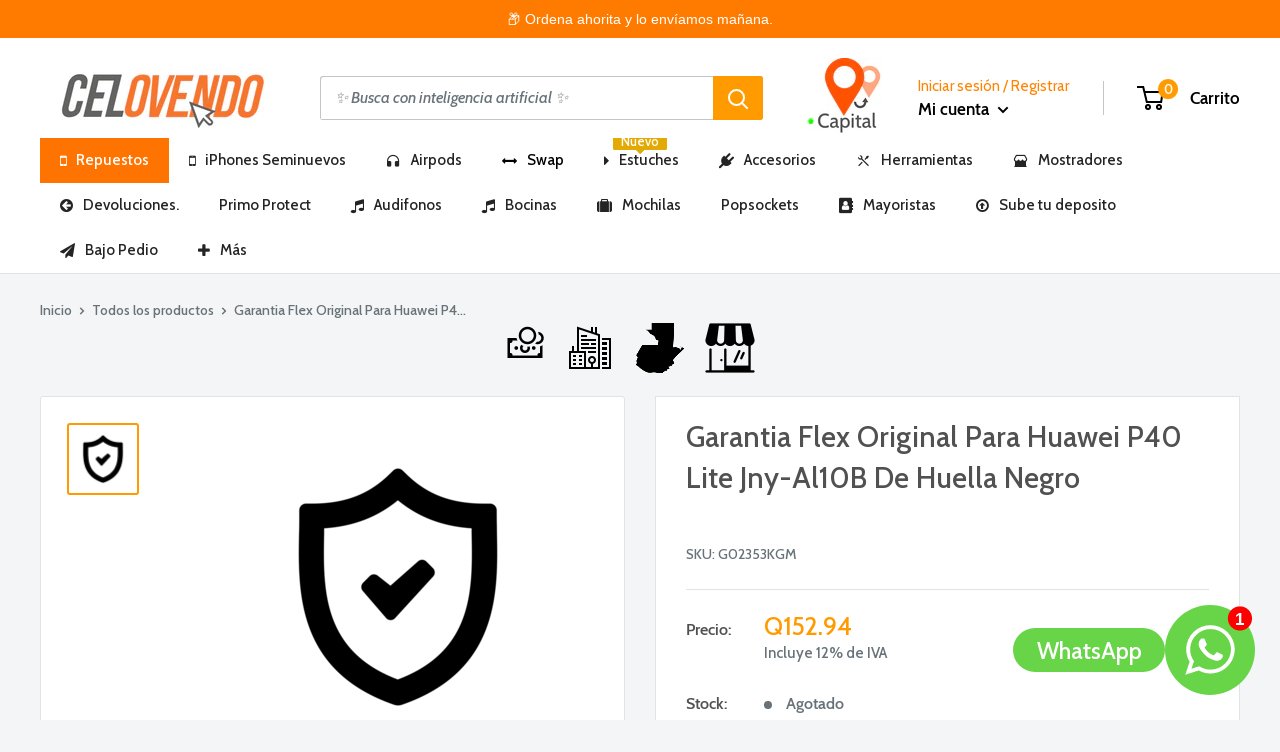

--- FILE ---
content_type: text/html; charset=utf-8
request_url: https://www.celovendo.com/products/garantia-flex-original-para-huawei-p40-lite-jny-al10b-de-huella-negro
body_size: 112713
content:















<!doctype html>

<html class="no-js" lang="es">
  <head>
      
 <script>
if(document.location.href.indexOf('https://www.celovendo.com/collections/all?sort_by=best-selling') > -1) { 
document.location.href = 'https://www.celovendo.com/collections/all';
}
</script>
    <meta charset="utf-8"> 
    <meta http-equiv="X-UA-Compatible" content="IE=edge,chrome=1">
    <meta name="viewport" content="width=device-width, initial-scale=1.0, height=device-height, minimum-scale=1.0, maximum-scale=1.0">
    <meta name="theme-color" content="#ff9b00"><title>Garantia Flex Original Para Huawei P40 Lite Jny-Al10B De Huella Negro &ndash; Celovendo. Repuestos para celulares en Guatemala.
</title><link rel="canonical" href="https://www.celovendo.com/products/garantia-flex-original-para-huawei-p40-lite-jny-al10b-de-huella-negro"><link rel="shortcut icon" href="//www.celovendo.com/cdn/shop/files/Fav_32x32.jpg?v=1613759518" type="image/png"><link rel="preload" as="style" href="https://cdnjs.cloudflare.com/ajax/libs/bootstrap-modal/2.2.6/css/bootstrap-modal.css">
    
    

















	






























<meta property="og:type" content="product">
  <meta property="og:title" content="Garantia Flex Original Para Huawei P40 Lite Jny-Al10B De Huella Negro">


    <meta property="og:image" content="http://www.celovendo.com/cdn/shop/products/X8G67zM1SLanqtPEWf3U_medium_vnBW9gf7TOKRV93voAJl_R6A6QWKeRTin5ajkcMBa_medium_shield_x700__1_320x_320x_b05ad2bc-ce89-49b8-aaeb-04c0c12c7806_1024x.png?v=1674771842">
    <meta property="og:image:secure_url" content="https://www.celovendo.com/cdn/shop/products/X8G67zM1SLanqtPEWf3U_medium_vnBW9gf7TOKRV93voAJl_R6A6QWKeRTin5ajkcMBa_medium_shield_x700__1_320x_320x_b05ad2bc-ce89-49b8-aaeb-04c0c12c7806_1024x.png?v=1674771842"><meta property="product:price:amount" content="152.94">
  <meta property="product:price:currency" content="GTQ"><meta property="og:url" content="https://www.celovendo.com/products/garantia-flex-original-para-huawei-p40-lite-jny-al10b-de-huella-negro">
<meta property="og:site_name" content="Celovendo. Repuestos para celulares en Guatemala."><meta name="twitter:card" content="summary"><meta name="twitter:title" content="Garantia Flex Original Para Huawei P40 Lite Jny-Al10B De Huella Negro">
  <meta name="twitter:description" content="">
  <meta name="twitter:image" content="https://www.celovendo.com/cdn/shop/products/X8G67zM1SLanqtPEWf3U_medium_vnBW9gf7TOKRV93voAJl_R6A6QWKeRTin5ajkcMBa_medium_shield_x700__1_320x_320x_b05ad2bc-ce89-49b8-aaeb-04c0c12c7806_600x600_crop_center.png?v=1674771842">
<link rel="preconnect" href="//fonts.shopifycdn.com">
    <link rel="dns-prefetch" href="//productreviews.shopifycdn.com">
    <link rel="dns-prefetch" href="//maps.googleapis.com">
    <link rel="dns-prefetch" href="//maps.gstatic.com">

    <!-- "snippets/buddha-megamenu-before.liquid" was not rendered, the associated app was uninstalled -->
  <!-- "snippets/buddha-megamenu.liquid" was not rendered, the associated app was uninstalled -->
  
  <script>window.performance && window.performance.mark && window.performance.mark('shopify.content_for_header.start');</script><meta name="facebook-domain-verification" content="gd23p6r12ak8b6j277u98jdku315w7">
<meta name="google-site-verification" content="X5Cf91RvAgFIj4Jmg-IfWxQYfFDt5YuMACgo8Du-xAc">
<meta id="shopify-digital-wallet" name="shopify-digital-wallet" content="/14153600/digital_wallets/dialog">
<link rel="alternate" type="application/json+oembed" href="https://www.celovendo.com/products/garantia-flex-original-para-huawei-p40-lite-jny-al10b-de-huella-negro.oembed">
<script async="async" src="/checkouts/internal/preloads.js?locale=es-GT"></script>
<script id="shopify-features" type="application/json">{"accessToken":"f5887704295e959fc53001658a002425","betas":["rich-media-storefront-analytics"],"domain":"www.celovendo.com","predictiveSearch":true,"shopId":14153600,"locale":"es"}</script>
<script>var Shopify = Shopify || {};
Shopify.shop = "celovendo-gt.myshopify.com";
Shopify.locale = "es";
Shopify.currency = {"active":"GTQ","rate":"1.0"};
Shopify.country = "GT";
Shopify.theme = {"name":"Noviembre 2025 - AI Search","id":152782373105,"schema_name":"Warehouse","schema_version":"1.5.1","theme_store_id":null,"role":"main"};
Shopify.theme.handle = "null";
Shopify.theme.style = {"id":null,"handle":null};
Shopify.cdnHost = "www.celovendo.com/cdn";
Shopify.routes = Shopify.routes || {};
Shopify.routes.root = "/";</script>
<script type="module">!function(o){(o.Shopify=o.Shopify||{}).modules=!0}(window);</script>
<script>!function(o){function n(){var o=[];function n(){o.push(Array.prototype.slice.apply(arguments))}return n.q=o,n}var t=o.Shopify=o.Shopify||{};t.loadFeatures=n(),t.autoloadFeatures=n()}(window);</script>
<script id="shop-js-analytics" type="application/json">{"pageType":"product"}</script>
<script defer="defer" async type="module" src="//www.celovendo.com/cdn/shopifycloud/shop-js/modules/v2/client.init-shop-cart-sync_BauuRneq.es.esm.js"></script>
<script defer="defer" async type="module" src="//www.celovendo.com/cdn/shopifycloud/shop-js/modules/v2/chunk.common_JQpvZAPo.esm.js"></script>
<script defer="defer" async type="module" src="//www.celovendo.com/cdn/shopifycloud/shop-js/modules/v2/chunk.modal_Cc_JA9bg.esm.js"></script>
<script type="module">
  await import("//www.celovendo.com/cdn/shopifycloud/shop-js/modules/v2/client.init-shop-cart-sync_BauuRneq.es.esm.js");
await import("//www.celovendo.com/cdn/shopifycloud/shop-js/modules/v2/chunk.common_JQpvZAPo.esm.js");
await import("//www.celovendo.com/cdn/shopifycloud/shop-js/modules/v2/chunk.modal_Cc_JA9bg.esm.js");

  window.Shopify.SignInWithShop?.initShopCartSync?.({"fedCMEnabled":true,"windoidEnabled":true});

</script>
<script>(function() {
  var isLoaded = false;
  function asyncLoad() {
    if (isLoaded) return;
    isLoaded = true;
    var urls = ["https:\/\/sdks.automizely.com\/recommendations\/v1\/pz-recommendations.umd.js?connection_id=54153095c698013a5f7e9fd101232821_v1\u0026org_id=02d003d262f99232a4da64bdb6e43d02_v1\u0026app_key=celovendo-gt\u0026app_name=personalization\u0026shop=celovendo-gt.myshopify.com","https:\/\/requestquote.w3apps.co\/js\/app.js?shop=celovendo-gt.myshopify.com","https:\/\/na.shgcdn3.com\/pixel-collector.js?shop=celovendo-gt.myshopify.com"];
    for (var i = 0; i < urls.length; i++) {
      var s = document.createElement('script');
      s.type = 'text/javascript';
      s.async = true;
      s.src = urls[i];
      var x = document.getElementsByTagName('script')[0];
      x.parentNode.insertBefore(s, x);
    }
  };
  if(window.attachEvent) {
    window.attachEvent('onload', asyncLoad);
  } else {
    window.addEventListener('load', asyncLoad, false);
  }
})();</script>
<script id="__st">var __st={"a":14153600,"offset":-21600,"reqid":"5db531b7-5112-4952-9853-92839cc00268-1769641863","pageurl":"www.celovendo.com\/products\/garantia-flex-original-para-huawei-p40-lite-jny-al10b-de-huella-negro","u":"dea50d436b85","p":"product","rtyp":"product","rid":7889862263025};</script>
<script>window.ShopifyPaypalV4VisibilityTracking = true;</script>
<script id="form-persister">!function(){'use strict';const t='contact',e='new_comment',n=[[t,t],['blogs',e],['comments',e],[t,'customer']],o='password',r='form_key',c=['recaptcha-v3-token','g-recaptcha-response','h-captcha-response',o],s=()=>{try{return window.sessionStorage}catch{return}},i='__shopify_v',u=t=>t.elements[r],a=function(){const t=[...n].map((([t,e])=>`form[action*='/${t}']:not([data-nocaptcha='true']) input[name='form_type'][value='${e}']`)).join(',');var e;return e=t,()=>e?[...document.querySelectorAll(e)].map((t=>t.form)):[]}();function m(t){const e=u(t);a().includes(t)&&(!e||!e.value)&&function(t){try{if(!s())return;!function(t){const e=s();if(!e)return;const n=u(t);if(!n)return;const o=n.value;o&&e.removeItem(o)}(t);const e=Array.from(Array(32),(()=>Math.random().toString(36)[2])).join('');!function(t,e){u(t)||t.append(Object.assign(document.createElement('input'),{type:'hidden',name:r})),t.elements[r].value=e}(t,e),function(t,e){const n=s();if(!n)return;const r=[...t.querySelectorAll(`input[type='${o}']`)].map((({name:t})=>t)),u=[...c,...r],a={};for(const[o,c]of new FormData(t).entries())u.includes(o)||(a[o]=c);n.setItem(e,JSON.stringify({[i]:1,action:t.action,data:a}))}(t,e)}catch(e){console.error('failed to persist form',e)}}(t)}const f=t=>{if('true'===t.dataset.persistBound)return;const e=function(t,e){const n=function(t){return'function'==typeof t.submit?t.submit:HTMLFormElement.prototype.submit}(t).bind(t);return function(){let t;return()=>{t||(t=!0,(()=>{try{e(),n()}catch(t){(t=>{console.error('form submit failed',t)})(t)}})(),setTimeout((()=>t=!1),250))}}()}(t,(()=>{m(t)}));!function(t,e){if('function'==typeof t.submit&&'function'==typeof e)try{t.submit=e}catch{}}(t,e),t.addEventListener('submit',(t=>{t.preventDefault(),e()})),t.dataset.persistBound='true'};!function(){function t(t){const e=(t=>{const e=t.target;return e instanceof HTMLFormElement?e:e&&e.form})(t);e&&m(e)}document.addEventListener('submit',t),document.addEventListener('DOMContentLoaded',(()=>{const e=a();for(const t of e)f(t);var n;n=document.body,new window.MutationObserver((t=>{for(const e of t)if('childList'===e.type&&e.addedNodes.length)for(const t of e.addedNodes)1===t.nodeType&&'FORM'===t.tagName&&a().includes(t)&&f(t)})).observe(n,{childList:!0,subtree:!0,attributes:!1}),document.removeEventListener('submit',t)}))}()}();</script>
<script integrity="sha256-4kQ18oKyAcykRKYeNunJcIwy7WH5gtpwJnB7kiuLZ1E=" data-source-attribution="shopify.loadfeatures" defer="defer" src="//www.celovendo.com/cdn/shopifycloud/storefront/assets/storefront/load_feature-a0a9edcb.js" crossorigin="anonymous"></script>
<script data-source-attribution="shopify.dynamic_checkout.dynamic.init">var Shopify=Shopify||{};Shopify.PaymentButton=Shopify.PaymentButton||{isStorefrontPortableWallets:!0,init:function(){window.Shopify.PaymentButton.init=function(){};var t=document.createElement("script");t.src="https://www.celovendo.com/cdn/shopifycloud/portable-wallets/latest/portable-wallets.es.js",t.type="module",document.head.appendChild(t)}};
</script>
<script data-source-attribution="shopify.dynamic_checkout.buyer_consent">
  function portableWalletsHideBuyerConsent(e){var t=document.getElementById("shopify-buyer-consent"),n=document.getElementById("shopify-subscription-policy-button");t&&n&&(t.classList.add("hidden"),t.setAttribute("aria-hidden","true"),n.removeEventListener("click",e))}function portableWalletsShowBuyerConsent(e){var t=document.getElementById("shopify-buyer-consent"),n=document.getElementById("shopify-subscription-policy-button");t&&n&&(t.classList.remove("hidden"),t.removeAttribute("aria-hidden"),n.addEventListener("click",e))}window.Shopify?.PaymentButton&&(window.Shopify.PaymentButton.hideBuyerConsent=portableWalletsHideBuyerConsent,window.Shopify.PaymentButton.showBuyerConsent=portableWalletsShowBuyerConsent);
</script>
<script data-source-attribution="shopify.dynamic_checkout.cart.bootstrap">document.addEventListener("DOMContentLoaded",(function(){function t(){return document.querySelector("shopify-accelerated-checkout-cart, shopify-accelerated-checkout")}if(t())Shopify.PaymentButton.init();else{new MutationObserver((function(e,n){t()&&(Shopify.PaymentButton.init(),n.disconnect())})).observe(document.body,{childList:!0,subtree:!0})}}));
</script>

<script>window.performance && window.performance.mark && window.performance.mark('shopify.content_for_header.end');</script>
  





  <script type="text/javascript">
    
      window.__shgMoneyFormat = window.__shgMoneyFormat || {"GTQ":{"currency":"GTQ","currency_symbol":"Q","currency_symbol_location":"left","decimal_places":2,"decimal_separator":".","thousands_separator":","}};
    
    window.__shgCurrentCurrencyCode = window.__shgCurrentCurrencyCode || {
      currency: "GTQ",
      currency_symbol: "Q",
      decimal_separator: ".",
      thousands_separator: ",",
      decimal_places: 2,
      currency_symbol_location: "left"
    };
  </script>





<script type="text/javascript">window.moneyFormat = "Q{{amount}}";
    window.shopCurrency = "GTQ";
    window.assetsUrl = '//www.celovendo.com/cdn/shop/t/74/assets/';
  </script>
  <link href="//www.celovendo.com/cdn/shop/t/74/assets/globo.alsobought.css?v=77766102927754377581762161608" rel="stylesheet" type="text/css" media="all" />  <script src="//www.celovendo.com/cdn/shop/t/74/assets/globo.alsobought.js?v=129888520545070991031762161608" data-instant-track type="text/javascript"></script>
  <script data-instant-track>
    var globoAlsoBought = new globoAlsoBought({
      apiUrl: "https://related-products.globosoftware.net/v2/public/api",
      shop: "celovendo-gt.myshopify.com",
      domain: "www.celovendo.com",
      view_name: 'globo.related',
      cart_properties_name: 'utm_source',
      cart_properties_value: 'globoRelatedProducts',
      manualRecommendations: {"466837930025":["466842714153","1503283576855"]},
      discount: false,
      redirect: true,
      exclude_tags: [],
      carousel_items: 6,
      carousel_autoplay: false,
      productBoughtTogether: {
        enable: true,
        limit: 10,
        random: false,
        template: 3,
        thisItem: false,
        conditions: ["manual"]
      },
      productRelated: {
        enable: true,
        limit: 10,
        random: false,
        template: 1,
        thisItem: false,
        conditions: ["vendor","type","collection","tags","global"]
      },
      cart: {
        enable: true,
        limit: 10,
        random: false,
        template: 3,
        conditions: ["manual","bought_together","tags","global"],
        products: [

]
      },product: {
          id: 7889862263025,
          title: "Garantia Flex Original Para Huawei P40 Lite Jny-Al10B De Huella Negro",
          handle: "garantia-flex-original-para-huawei-p40-lite-jny-al10b-de-huella-negro",
          price: 15294,
          compare_at_price: null,
          images: ["//www.celovendo.com/cdn/shop/products/X8G67zM1SLanqtPEWf3U_medium_vnBW9gf7TOKRV93voAJl_R6A6QWKeRTin5ajkcMBa_medium_shield_x700__1_320x_320x_b05ad2bc-ce89-49b8-aaeb-04c0c12c7806.png?v=1674771842"],
          variants: [{"id":43735017455857,"title":"Default Title","option1":"Default Title","option2":null,"option3":null,"sku":"G02353KGM","requires_shipping":true,"taxable":true,"featured_image":null,"available":false,"name":"Garantia Flex Original Para Huawei P40 Lite Jny-Al10B De Huella Negro","public_title":null,"options":["Default Title"],"price":15294,"weight":0,"compare_at_price":null,"inventory_quantity":0,"inventory_management":"shopify","inventory_policy":"deny","barcode":null,"requires_selling_plan":false,"selling_plan_allocations":[]}],
          available: false,
          vendor: "Huawei",
          product_type: "Garantia",
          tags: ["garantia"],
          collection:"garantias"},no_image_url: "https://cdn.shopify.com/s/images/admin/no-image-large.gif"
    });
  </script>
  

    

















	



































 















 












  <script type="application/ld+json">
  {
    "@context": "http://schema.org",
    "@type": "Product",
    "offers": [


        {
          "@type": "Offer",
          "name": "Default Title",
          "availability":"https://schema.org/OutOfStock",
          "price": "",
          "priceCurrency": "GTQ",
          "priceValidUntil": "2026-02-07","sku": "G02353KGM","url": "/products/garantia-flex-original-para-huawei-p40-lite-jny-al10b-de-huella-negro/products/garantia-flex-original-para-huawei-p40-lite-jny-al10b-de-huella-negro?variant=43735017455857"
        }
],

    "brand": {
      "name": "Huawei"
    },
    "name": "Garantia Flex Original Para Huawei P40 Lite Jny-Al10B De Huella Negro",
    "description": "",
    "category": "Garantia",
    "url": "/products/garantia-flex-original-para-huawei-p40-lite-jny-al10b-de-huella-negro/products/garantia-flex-original-para-huawei-p40-lite-jny-al10b-de-huella-negro",
    "sku": "G02353KGM",
    "image": {
      "@type": "ImageObject",
      "url": "https://www.celovendo.com/cdn/shop/products/X8G67zM1SLanqtPEWf3U_medium_vnBW9gf7TOKRV93voAJl_R6A6QWKeRTin5ajkcMBa_medium_shield_x700__1_320x_320x_b05ad2bc-ce89-49b8-aaeb-04c0c12c7806_1024x.png?v=1674771842",
      "image": "https://www.celovendo.com/cdn/shop/products/X8G67zM1SLanqtPEWf3U_medium_vnBW9gf7TOKRV93voAJl_R6A6QWKeRTin5ajkcMBa_medium_shield_x700__1_320x_320x_b05ad2bc-ce89-49b8-aaeb-04c0c12c7806_1024x.png?v=1674771842",
      "name": "Garantia Flex Original Para Huawei P40 Lite Jny-Al10B De Huella Negro",
      "width": "1024",
      "height": "1024"
    }
  }
  </script>


    <script>
      // This allows to expose several variables to the global scope, to be used in scripts
      window.theme = {
        template: "product",
        localeRootUrl: '',
        shopCurrency: "GTQ",
        cartCount: 0,
        customerId: null,
        moneyFormat: "Q{{amount}}",
        moneyWithCurrencyFormat: "{{amount}} GTQ",
        useNativeMultiCurrency: false,
        currencyConversionEnabled: false,
        currencyConversionMoneyFormat: "money_format",
        currencyConversionRoundAmounts: false,
        showDiscount: true,
        discountMode: "saving",
        searchMode: "product",
        cartType: "page"
      };

      window.languages = {
        collectionOnSaleLabel: "Precio Mayorista",
        productFormUnavailable: "No disponible",
        productFormAddToCart: "+ Agregar al carrito",
        productFormSoldOut: "Agotado",
        shippingEstimatorNoResults: "No se pudo encontrar envío para su dirección.",
        shippingEstimatorOneResult: "Hay una tarifa de envío para su dirección :",
        shippingEstimatorMultipleResults: "Hay {{count}} tarifas de envío para su dirección :",
        shippingEstimatorErrors: "Hay algunos errores :"
      };

      window.lazySizesConfig = {
        loadHidden: false,
        hFac: 0.8,
        expFactor: 3,
        customMedia: {
          '--phone': '(max-width: 640px)',
          '--tablet': '(min-width: 641px) and (max-width: 1023px)',
          '--lap': '(min-width: 1024px)'
        }
      };

      document.documentElement.className = document.documentElement.className.replace('no-js', 'js');

      // This code is done to force reload the page when the back button is hit (which allows to fix stale data on cart, for instance)
      if (performance.navigation.type === 2) {
        location.reload(true);
      }
    </script>

    <script>
      window.customerInfo = {
        isLoggedIn: null,
        tags: null
      };
    </script>

	  <script src="https://ajax.googleapis.com/ajax/libs/jquery/3.4.1/jquery.min.js"></script>
    <script src="https://cdnjs.cloudflare.com/ajax/libs/jqueryui/1.12.1/jquery-ui.min.js" type="text/javascript"></script>
    <script type="text/javascript" src="//cdnjs.cloudflare.com/ajax/libs/jqueryui-touch-punch/0.2.3/jquery.ui.touch-punch.min.js"></script>
    <script src="//www.celovendo.com/cdn/shop/t/74/assets/lazysizes.min.js?v=38423348123636194381762161608" async></script>
    <script src="//www.celovendo.com/cdn/shop/t/74/assets/search-template.js?v=121755786573634324991768512906" async></script>


    
<script src="//polyfill-fastly.net/v3/polyfill.min.js?unknown=polyfill&features=fetch,Element.prototype.closest,Element.prototype.matches,Element.prototype.remove,Element.prototype.classList,Array.prototype.includes,Array.prototype.fill,String.prototype.includes,String.prototype.padStart,Object.assign,CustomEvent,Intl,URL,DOMTokenList,IntersectionObserver,IntersectionObserverEntry" defer></script>
    <script src="//www.celovendo.com/cdn/shop/t/74/assets/libs.min.js?v=36629197183099365621762161608" defer></script>
    <script src="//www.celovendo.com/cdn/shop/t/74/assets/theme.js?v=174216221079124141741763691120" defer></script>
    <script src="//www.celovendo.com/cdn/shop/t/74/assets/custom.js?v=73856274714334160591762161608" defer></script>
     <script type="text/javascript" src="https://stackpath.bootstrapcdn.com/bootstrap/4.3.1/js/bootstrap.min.js"></script>
    <script type="text/javascript" src="https://cdnjs.cloudflare.com/ajax/libs/quagga/0.12.1/quagga.js"></script>

    <link rel="stylesheet" href="//www.celovendo.com/cdn/shop/t/74/assets/theme.scss.css?v=30495412557673846461766347394">
    <link rel="stylesheet" href="https://cdnjs.cloudflare.com/ajax/libs/jqueryui/1.12.1/jquery-ui.css" type="text/css" media="all" />
  
<link href="//www.celovendo.com/cdn/shop/t/74/assets/v3globomenu.css?v=22740593765551230461762161608" rel="stylesheet" type="text/css" media="all">
<script>
  var MenuApp = {
    shop 	: 'celovendo-gt.myshopify.com',
    menu	: "main-menu",
    themeId	: 0,
    menuClass	: 'globomenu globomenu-main globomenu-horizontal globomenu-transition-fade globomenu-items-align-center globomenu-sub-indicators  globomenu-trigger-hover globomenu-responsive globomenu-responsive-collapse ',
    mobileBtn	: '<a class=" globomenu-responsive-toggle globomenu-responsive-toggle-content-align-center"><i class="fa fa-bars"></i>Menu</a>',
    linkLists	: {
      



        'main-menu':{
		  title : "Menu Principal",
    	  items : ["/collections/apple"


],
    	  names : ["Cargando..."


]
      	},
      



        'footer':{
		  title : "Menu inferior",
    	  items : ["/search","/pages/about-us"


],
    	  names : ["Buscar","Acerca de Nosotros."


]
      	},
      



        'apple':{
		  title : "Apple ",
    	  items : ["/collections/repuestos-iphone-6","/collections/iphone-6s","/collections/repuestos-iphone-6s-plus","/collections/iphone-7-plus"


],
    	  names : ["iPhone 6+","iPhone 6s","iPhone 6s Plus","Repuestos iPhone 7 Plus"


]
      	},
      



        'samsung':{
		  title : "Samsung",
    	  items : ["/collections/samsung-j320","/","/","/collections/galaxy-s7-g930","/collections/galaxy-s7-edge-g935","/","/","/","/","/","/","/collections/galaxy-j5-prime","/collections/galaxy-j5-j500","/","/","/","/","/"


],
    	  names : ["Galaxy J3 (J320)","Galaxy S8 Plus","Galaxy S8","Galaxy S7 (G930)","Galaxy S7 Edge (G935) ","Galaxy S6 Edge Plus","Galaxy S6 (G920)","Galaxy S5 (G900)","Galaxy J7 Prime","Galaxy J7 (J710) ","Galaxy J7 (J700)","Galaxy J5 prime","Galaxy (J500)","Galaxy A7 (A700)","Galaxy J1 (J110)","Galaxy J1 (J120)","Galaxy J3 (J310)","Galaxy A510"


]
      	},
      



        'huawei':{
		  title : "Huawei",
    	  items : ["/collections/huawei-p8","/collections/huawei-p9"


],
    	  names : ["P8","P9"


]
      	},
      



        'informacion-y-documentos':{
		  title : "Información",
    	  items : ["/pages/bancos","https://www.celovendo.com/pages/confirma-tu-deposito","https://www.celovendo.com/pages/garantias-2021","https://www.celovendo.com/account/register","https://www.celovendo.com/pages/nosotros","https://www.celovendo.com/pages/buscador-con-inteligencia-artificial","https://www.celovendo.com/pages/aviso-de-marcas"


],
    	  names : ["Cuentas bancarias Autorizadas","Sube tu Deposito","Política de garantía","Mayoristas","Nuestro Equipo","Buscador con Inteligencia Artificial","Propiedad Intelectual"


]
      	},
      



        'mi-cuenta':{
		  title : "Mi cuenta",
    	  items : ["https://www.celovendo.com/account?p=0","http://cambios.celovendo.com/"


],
    	  names : ["Mi cuenta","Centro de Devoluciones"


]
      	},
      



        'menu':{
		  title : "Navega! ",
    	  items : ["/collections/apple","/collections","/collections"


],
    	  names : ["Repuestos Apple","Repuestos Samsung","Repuestos Huawei"


]
      	},
      



        '260969889849-child-f24a15ae51e339231301f73ac8d85fb7-legacy-repuestos-apple':{
		  title : "Repuestos Apple",
    	  items : ["https://www.celovendo.com/collections/iphone-5s","https://www.celovendo.com/collections/repuestos-iphone-se","https://www.celovendo.com/collections/repuestos-iphone-6","https://www.celovendo.com/collections/iphone-6s","https://www.celovendo.com/collections/repuestos-iphone-6s-plus","https://www.celovendo.com/collections/repuestos-iphone-8","https://www.celovendo.com/collections/iphone-7-plus","https://www.celovendo.com/collections/repuestos-iphone-9","https://www.celovendo.com/collections/repuestos-iphone-8-plus","https://www.celovendo.com/collections/pantalla-para-iphone-x","https://www.celovendo.com/collections/repuestos-iphonexr-guatemala","https://www.celovendo.com/collections/repuestos-iphone-xs","https://www.celovendo.com/collections/iphone-xs-max"


],
    	  names : ["iPhone 5S","iPhone SE","iPhone 6+","iPhone 6S","iPhone 6S+","iPhone 7","iPhone 7+","iPhone 8","iPhone 8+","iPhone X","iPhone XR","iPhone XS","iPhone XS Max"


]
      	},
      



        '260970315833-child-723c33fe82aa14409b3f2a8457c050d6-legacy-repuestos-samsung':{
		  title : "Repuestos Samsung",
    	  items : ["https://www.celovendo.com/collections/samsung-j4","https://www.celovendo.com/collections/repuestos-samsung-j4-plus","https://www.celovendo.com/collections/repuestos-para-samsung-j8","https://www.celovendo.com/collections/repuestos-samsung-a10-guatemala","https://www.celovendo.com/collections/repuestos-para-samsung-a20","https://www.celovendo.com/collections/samsung-a30","https://www.celovendo.com/collections/pantallas-samsung-a50-en-guatemala-celovendo-com","https://www.celovendo.com/collections/repuestos-samsung-a70","https://www.celovendo.com/collections/repuestos-samsung-a80-guatemala","https://www.celovendo.com/collections/repuestos-samsung-galaxy-s8-g950","https://www.celovendo.com/collections/repuestos-samsung-galaxy-s8-plus","https://www.celovendo.com/collections/samsung-galaxy-s9-g960","https://www.celovendo.com/collections/repuestos-para-samsung-galaxy-s9-g965","https://www.celovendo.com/collections/repuestos-samsung-s10-guatemala","https://www.celovendo.com/collections/repuestos-samsung-galaxy-note-10","https://www.celovendo.com/collections/repuestos-para-samsung-note-10","https://www.celovendo.com/collections/samsung-note-9","https://www.celovendo.com/collections/repuestos-para-samsung-note-8"


],
    	  names : ["J4","J4+","J8","A10","A20","A30","A50","A70","A80","S8","S8+","S9","S9+","S10 / S10+ / S10E","Note 10+","Note 10","Note 9","Note 8"


]
      	},
      



        'customer-account-main-menu':{
		  title : "Menú principal de la cuenta de cliente",
    	  items : ["/","https://shopify.com/14153600/account/orders?locale=es&region_country=GT"


],
    	  names : ["Tienda","Orders"


]
      	}
      
  	}
  };
</script>

<script id="globo-hidden-menu" type="text/html">
<li class="globomenu-item  globomenu-item-level-0 globomenu-item-has-children globomenu-has-submenu-drop globomenu-has-submenu-mega">
                    <a title="Repuestos" class="globomenu-target  globomenu-target-with-icon globomenu-item-layout-icon_left globomenu-item-layout-icon_left globomenu-target-with-icon globomenu-item-layout-icon_left" href="/"><i class="globomenu-icon fa fa-mobile-phone"></i><span class="globomenu-target-title globomenu-target-text">Repuestos</span><i class="globomenu-retractor fa fa-times"></i></a><ul class="globomenu-submenu globomenu-submenu-drop globomenu-submenu-type-mega globomenu-submenu-align-full_width"><li class="globomenu-item  globomenu-tabs globomenu-has-submenu-drop globomenu-tab-layout-left globomenu-tabs-show-default globomenu-column globomenu-column-full"><ul class="globomenu-submenu globomenu-tabs-group globomenu-submenu-type-tabs-group globomenu-column globomenu-column-1-5"><li class="globomenu-item  globomenu-tab globomenu-item-has-children globomenu-has-submenu-drop globomenu-column globomenu-column-full">
                    <a title="Apple" class="globomenu-target  globomenu-target-with-icon globomenu-item-layout-icon_left globomenu-item-layout-icon_left globomenu-target-with-icon globomenu-item-layout-icon_left" href="https://www.celovendo.com/collections/repuestos-apple-1"><i class="globomenu-icon fa fa-apple"></i><span class="globomenu-target-title globomenu-target-text">Apple</span><i class="globomenu-retractor fa fa-times"></i></a><ul class="globomenu-submenu globomenu-tab-content-panel globomenu-column globomenu-column-4-5"><li class="globomenu-item  globomenu-item-header globomenu-has-submenu-stack globomenu-column globomenu-column-1-5">
                    <a title="iPhone" class="globomenu-target " href="https://www.celovendo.com/collections/iphone"><span class="globomenu-target-title globomenu-target-text">iPhone</span><i class="globomenu-retractor fa fa-times"></i></a><ul class="globomenu-submenu globomenu-submenu-type-stack"><li class="globomenu-item  gin">
                    <a title="iPhone 13 Pro Max" class="globomenu-target  globomenu-target-with-icon globomenu-item-layout-icon_left globomenu-item-layout-icon_left globomenu-target-with-icon globomenu-item-layout-icon_left" href="https://www.celovendo.com/collections/repuestos-para-iphone-13-pro-max-guatemala"><i class="globomenu-icon fa fa-mobile-phone"></i><span class="globomenu-target-title globomenu-target-text">iPhone 13 Pro Max<span class="gm-badge"><span class="gm-badge-bubble orange">Nuevo!</span></span></span></a></li><li class="globomenu-item  gin">
                    <a title="iPhone 13" class="globomenu-target  globomenu-target-with-icon globomenu-item-layout-icon_left globomenu-item-layout-icon_left globomenu-target-with-icon globomenu-item-layout-icon_left" href="https://www.celovendo.com/collections/repuestos-para-iphone-13-guatemala"><i class="globomenu-icon fa fa-mobile-phone"></i><span class="globomenu-target-title globomenu-target-text">iPhone 13<span class="gm-badge"><span class="gm-badge-bubble orange">Nuevo</span></span></span></a></li><li class="globomenu-item  gin">
                    <a title="iPhone 13 Pro" class="globomenu-target  globomenu-target-with-icon globomenu-item-layout-icon_left globomenu-item-layout-icon_left globomenu-target-with-icon globomenu-item-layout-icon_left" href="https://www.celovendo.com/collections/repuestos-para-iphone-13-pro"><i class="globomenu-icon fa fa-mobile-phone"></i><span class="globomenu-target-title globomenu-target-text">iPhone 13 Pro<span class="gm-badge"><span class="gm-badge-bubble orange">Nuevo!</span></span></span></a></li><li class="globomenu-item  gin">
                    <a title="iPhone 13 Mini" class="globomenu-target  globomenu-target-with-icon globomenu-item-layout-icon_left globomenu-item-layout-icon_left globomenu-target-with-icon globomenu-item-layout-icon_left" href="https://www.celovendo.com/collections/repuestos-para-iphone-13-mini-guatemala-2"><i class="globomenu-icon fa fa-mobile-phone"></i><span class="globomenu-target-title globomenu-target-text">iPhone 13 Mini<span class="gm-badge"><span class="gm-badge-bubble orange">Nuevo!</span></span></span></a></li><li class="globomenu-item  gin">
                    <a title="iPhone 12 Pro Max" class="globomenu-target  globomenu-target-with-icon globomenu-item-layout-icon_left globomenu-item-layout-icon_left globomenu-target-with-icon globomenu-item-layout-icon_left" href="https://www.celovendo.com/collections/repuestos-para-iphone-12-pro-max"><i class="globomenu-icon fa fa-mobile-phone"></i><span class="globomenu-target-title globomenu-target-text">iPhone 12 Pro Max</span></a></li><li class="globomenu-item  gin">
                    <a title="iPhone 12 / 12 Pro" class="globomenu-target  globomenu-target-with-icon globomenu-item-layout-icon_left globomenu-item-layout-icon_left globomenu-target-with-icon globomenu-item-layout-icon_left" href="https://www.celovendo.com/collections/repuestos-iphone-12"><i class="globomenu-icon fa fa-mobile-phone"></i><span class="globomenu-target-title globomenu-target-text">iPhone 12 / 12 Pro</span></a></li><li class="globomenu-item  gin">
                    <a title="iPhone 12 Mini" class="globomenu-target  globomenu-target-with-icon globomenu-item-layout-icon_left globomenu-item-layout-icon_left globomenu-target-with-icon globomenu-item-layout-icon_left" href="https://www.celovendo.com/collections/repuestos-para-iphone-12-mini-guatemala"><i class="globomenu-icon fa fa-mobile-phone"></i><span class="globomenu-target-title globomenu-target-text">iPhone 12 Mini</span></a></li><li class="globomenu-item  gin">
                    <a title="iPhone 11 Pro Max" class="globomenu-target  globomenu-target-with-icon globomenu-item-layout-icon_left globomenu-item-layout-icon_left globomenu-target-with-icon globomenu-item-layout-icon_left" href="https://www.celovendo.com/collections/repuestos-para-iphone-11-pro-max-guatemala"><i class="globomenu-icon fa fa-mobile-phone"></i><span class="globomenu-target-title globomenu-target-text">iPhone 11 Pro Max</span></a></li><li class="globomenu-item  gin">
                    <a title="iPhone 11 Pro" class="globomenu-target  globomenu-target-with-icon globomenu-item-layout-icon_left globomenu-item-layout-icon_left globomenu-target-with-icon globomenu-item-layout-icon_left" href="https://www.celovendo.com/collections/repuestos-para-iphone-11-pro"><i class="globomenu-icon fa fa-mobile-phone"></i><span class="globomenu-target-title globomenu-target-text">iPhone 11 Pro</span></a></li><li class="globomenu-item  gin">
                    <a title="iPhone SE 2" class="globomenu-target  globomenu-target-with-icon globomenu-item-layout-icon_left globomenu-item-layout-icon_left globomenu-target-with-icon globomenu-item-layout-icon_left" href="https://www.celovendo.com/collections/repuestos-iphone-se-2"><i class="globomenu-icon fa fa-mobile-phone"></i><span class="globomenu-target-title globomenu-target-text">iPhone SE 2</span></a></li><li class="globomenu-item  gin">
                    <a title="iPhone 11" class="globomenu-target  globomenu-target-with-icon globomenu-item-layout-icon_left globomenu-item-layout-icon_left globomenu-target-with-icon globomenu-item-layout-icon_left" href="https://www.celovendo.com/collections/repuestos-para-iphone-11"><i class="globomenu-icon fa fa-mobile-phone"></i><span class="globomenu-target-title globomenu-target-text">iPhone 11</span></a></li><li class="globomenu-item  gin">
                    <a title="IPhone XS Max" class="globomenu-target  globomenu-target-with-icon globomenu-item-layout-icon_left globomenu-item-layout-icon_left globomenu-target-with-icon globomenu-item-layout-icon_left" href="https://www.celovendo.com/collections/iphone-xs-max"><i class="globomenu-icon fa fa-mobile-phone"></i><span class="globomenu-target-title globomenu-target-text">IPhone XS Max</span></a></li><li class="globomenu-item  gin">
                    <a title="iPhone XS" class="globomenu-target  globomenu-target-with-icon globomenu-item-layout-icon_left globomenu-item-layout-icon_left globomenu-target-with-icon globomenu-item-layout-icon_left" href="https://www.celovendo.com/collections/repuestos-iphone-xs"><i class="globomenu-icon fa fa-mobile-phone"></i><span class="globomenu-target-title globomenu-target-text">iPhone XS</span></a></li><li class="globomenu-item  gin">
                    <a title="iPhone XR" class="globomenu-target  globomenu-target-with-icon globomenu-item-layout-icon_left globomenu-item-layout-icon_left globomenu-target-with-icon globomenu-item-layout-icon_left" href="https://www.celovendo.com/collections/repuestos-iphonexr-guatemala"><i class="globomenu-icon fa fa-mobile-phone"></i><span class="globomenu-target-title globomenu-target-text">iPhone XR</span></a></li><li class="globomenu-item  gin">
                    <a title="iPhone X" class="globomenu-target  globomenu-target-with-icon globomenu-item-layout-icon_left globomenu-item-layout-icon_left globomenu-target-with-icon globomenu-item-layout-icon_left" href="https://www.celovendo.com/collections/pantalla-para-iphone-x"><i class="globomenu-icon fa fa-mobile-phone"></i><span class="globomenu-target-title globomenu-target-text">iPhone X</span></a></li><li class="globomenu-item  gin">
                    <a title="iPhone 8+" class="globomenu-target  globomenu-target-with-icon globomenu-item-layout-icon_left globomenu-item-layout-icon_left globomenu-target-with-icon globomenu-item-layout-icon_left" href="https://www.celovendo.com/collections/repuestos-iphone-8-plus"><i class="globomenu-icon fa fa-mobile-phone"></i><span class="globomenu-target-title globomenu-target-text">iPhone 8+</span></a></li><li class="globomenu-item  gin">
                    <a title="iPhone 8" class="globomenu-target  globomenu-target-with-icon globomenu-item-layout-icon_left globomenu-item-layout-icon_left globomenu-target-with-icon globomenu-item-layout-icon_left" href="https://www.celovendo.com/collections/repuestos-iphone-9"><i class="globomenu-icon fa fa-mobile-phone"></i><span class="globomenu-target-title globomenu-target-text">iPhone 8</span></a></li><li class="globomenu-item  gin">
                    <a title="iPhone 7+" class="globomenu-target  globomenu-target-with-icon globomenu-item-layout-icon_left globomenu-item-layout-icon_left globomenu-target-with-icon globomenu-item-layout-icon_left" href="https://www.celovendo.com/collections/iphone-7-plus"><i class="globomenu-icon fa fa-mobile-phone"></i><span class="globomenu-target-title globomenu-target-text">iPhone 7+</span></a></li><li class="globomenu-item  gin">
                    <a title="iPhone 7" class="globomenu-target  globomenu-target-with-icon globomenu-item-layout-icon_left globomenu-item-layout-icon_left globomenu-target-with-icon globomenu-item-layout-icon_left" href="https://www.celovendo.com/collections/repuestos-iphone-8"><i class="globomenu-icon fa fa-mobile-phone"></i><span class="globomenu-target-title globomenu-target-text">iPhone 7</span></a></li><li class="globomenu-item  gin">
                    <a title="iPhone 6s+" class="globomenu-target  globomenu-target-with-icon globomenu-item-layout-icon_left globomenu-item-layout-icon_left globomenu-target-with-icon globomenu-item-layout-icon_left" href="https://www.celovendo.com/collections/repuestos-iphone-6s-plus"><i class="globomenu-icon fa fa-mobile-phone"></i><span class="globomenu-target-title globomenu-target-text">iPhone 6s+</span></a></li><li class="globomenu-item  gin">
                    <a title="iPhone 6s" class="globomenu-target  globomenu-target-with-icon globomenu-item-layout-icon_left globomenu-item-layout-icon_left globomenu-target-with-icon globomenu-item-layout-icon_left" href="https://www.celovendo.com/collections/iphone-6s"><i class="globomenu-icon fa fa-mobile-phone"></i><span class="globomenu-target-title globomenu-target-text">iPhone 6s</span></a></li><li class="globomenu-item  gin">
                    <a title="iPhone 6+" class="globomenu-target  globomenu-target-with-icon globomenu-item-layout-icon_left globomenu-item-layout-icon_left globomenu-target-with-icon globomenu-item-layout-icon_left" href="https://www.celovendo.com/collections/repuestos-iphone-6"><i class="globomenu-icon fa fa-mobile-phone"></i><span class="globomenu-target-title globomenu-target-text">iPhone 6+</span></a></li><li class="globomenu-item  gin">
                    <a title="iPhone 6" class="globomenu-target  globomenu-target-with-icon globomenu-item-layout-icon_left globomenu-item-layout-icon_left globomenu-target-with-icon globomenu-item-layout-icon_left" href="https://www.celovendo.com/collections/iphone-6"><i class="globomenu-icon fa fa-mobile-phone"></i><span class="globomenu-target-title globomenu-target-text">iPhone 6</span></a></li><li class="globomenu-item  gin">
                    <a title="iPhone 5s" class="globomenu-target  globomenu-target-with-icon globomenu-item-layout-icon_left globomenu-item-layout-icon_left globomenu-target-with-icon globomenu-item-layout-icon_left" href="https://www.celovendo.com/collections/iphone-5s"><i class="globomenu-icon fa fa-mobile"></i><span class="globomenu-target-title globomenu-target-text">iPhone 5s</span></a></li><li class="globomenu-item  gin">
                    <a title="iPhone 5C" class="globomenu-target  globomenu-target-with-icon globomenu-item-layout-icon_left globomenu-item-layout-icon_left globomenu-target-with-icon globomenu-item-layout-icon_left" href="https://www.celovendo.com/collections/repuestos-para-iphone-5c-1"><i class="globomenu-icon fa fa-mobile"></i><span class="globomenu-target-title globomenu-target-text">iPhone 5C</span></a></li><li class="globomenu-item  gin">
                    <a title="iPhone SE" class="globomenu-target  globomenu-target-with-icon globomenu-item-layout-icon_left globomenu-item-layout-icon_left globomenu-target-with-icon globomenu-item-layout-icon_left" href="https://www.celovendo.com/collections/repuestos-iphone-se"><i class="globomenu-icon fa fa-mobile"></i><span class="globomenu-target-title globomenu-target-text">iPhone SE</span></a></li><li class="globomenu-item  gin">
                    <a title="iPhone 5" class="globomenu-target  globomenu-target-with-icon globomenu-item-layout-icon_left globomenu-item-layout-icon_left globomenu-target-with-icon globomenu-item-layout-icon_left" href="https://www.celovendo.com/collections/iphone-5"><i class="globomenu-icon fa fa-mobile-phone"></i><span class="globomenu-target-title globomenu-target-text">iPhone 5</span></a></li><li class="globomenu-item  gin">
                    <a title="iPod Touch" class="globomenu-target  globomenu-target-with-icon globomenu-item-layout-icon_left globomenu-item-layout-icon_left globomenu-target-with-icon globomenu-item-layout-icon_left" href="https://www.celovendo.com/collections/repuestos-para-ipod-touch"><i class="globomenu-icon fa fa-music"></i><span class="globomenu-target-title globomenu-target-text">iPod Touch</span></a></li></ul></li><li class="globomenu-item  globomenu-item-header globomenu-has-submenu-stack globomenu-column globomenu-column-1-6">
                    <a title="Macbook" class="globomenu-target "><span class="globomenu-target-title globomenu-target-text">Macbook</span><i class="globomenu-retractor fa fa-times"></i></a><ul class="globomenu-submenu globomenu-submenu-type-stack"><li class="globomenu-item  gin">
                    <a title="Macbook Pro" class="globomenu-target  globomenu-target-with-icon globomenu-item-layout-icon_left globomenu-item-layout-icon_left globomenu-target-with-icon globomenu-item-layout-icon_left" href="https://www.celovendo.com/collections/repuestos-macbookpro-guatemala"><i class="globomenu-icon fa fa-laptop"></i><span class="globomenu-target-title globomenu-target-text">Macbook Pro</span></a></li><li class="globomenu-item  gin">
                    <a title="Macbook Air" class="globomenu-target  globomenu-target-with-icon globomenu-item-layout-icon_left globomenu-item-layout-icon_left globomenu-target-with-icon globomenu-item-layout-icon_left" href="https://www.celovendo.com/collections/repuestos-macbookair-guatemala"><i class="globomenu-icon fa fa-laptop"></i><span class="globomenu-target-title globomenu-target-text">Macbook Air</span></a></li><li class="globomenu-item  gin">
                    <a title="Macbook Pro 16&quot; (A2485) - 2021" class="globomenu-target  globomenu-target-with-icon globomenu-item-layout-icon_left globomenu-item-layout-icon_left globomenu-target-with-icon globomenu-item-layout-icon_left" href="https://www.celovendo.com/collections/repuestos-para-macbook-pro-16-pulgadas-late-2021-guatemala"><i class="globomenu-icon fa fa-laptop"></i><span class="globomenu-target-title globomenu-target-text">Macbook Pro 16" (A2485) - 2021</span></a></li><li class="globomenu-item  gin">
                    <a title="Macbook Pro 16&quot; (A2141) 2019" class="globomenu-target  globomenu-target-with-icon globomenu-item-layout-icon_left globomenu-item-layout-icon_left globomenu-target-with-icon globomenu-item-layout-icon_left" href="https://www.celovendo.com/collections/repuestos-para-macbook-pro-16-a2141-guatemala"><i class="globomenu-icon fa fa-laptop"></i><span class="globomenu-target-title globomenu-target-text">Macbook Pro 16" (A2141) 2019</span></a></li><li class="globomenu-item  gin">
                    <a title="Macbook Pro 15&quot; Retina (A1398)" class="globomenu-target  globomenu-target-with-icon globomenu-item-layout-icon_left globomenu-item-layout-icon_left globomenu-target-with-icon globomenu-item-layout-icon_left" href="https://www.celovendo.com/collections/repuestos-para-macbook-pro-de-15-retina-a1398-guatemala"><i class="globomenu-icon fa fa-laptop"></i><span class="globomenu-target-title globomenu-target-text">Macbook Pro 15" Retina (A1398)</span></a></li><li class="globomenu-item  gin">
                    <a title="Macbook Pro 14&quot; A2442" class="globomenu-target  globomenu-target-with-icon globomenu-item-layout-icon_left globomenu-item-layout-icon_left globomenu-target-with-icon globomenu-item-layout-icon_left" href="https://www.celovendo.com/collections/repuestos-para-macbook-pro-14-modelo-a2442-guatemala"><i class="globomenu-icon fa fa-laptop"></i><span class="globomenu-target-title globomenu-target-text">Macbook Pro 14" A2442</span></a></li><li class="globomenu-item  gin">
                    <a title="Macbook Pro 15&quot; A1990" class="globomenu-target  globomenu-target-with-icon globomenu-item-layout-icon_left globomenu-item-layout-icon_left globomenu-target-with-icon globomenu-item-layout-icon_left" href="https://www.celovendo.com/collections/repuestos-para-macbook-pro-15-a1990-guatemala"><i class="globomenu-icon fa fa-laptop"></i><span class="globomenu-target-title globomenu-target-text">Macbook Pro 15" A1990</span></a></li><li class="globomenu-item  gin">
                    <a title="Macbook Pro 13&quot; A2238" class="globomenu-target  globomenu-target-with-icon globomenu-item-layout-icon_left globomenu-item-layout-icon_left globomenu-target-with-icon globomenu-item-layout-icon_left" href="https://www.celovendo.com/collections/repuestos-para-macbook-pro-de-13-a2338-guatemala"><i class="globomenu-icon fa fa-laptop"></i><span class="globomenu-target-title globomenu-target-text">Macbook Pro 13" A2238</span></a></li><li class="globomenu-item  gin">
                    <a title="Macbook Pro 13&quot; A2289" class="globomenu-target  globomenu-target-with-icon globomenu-item-layout-icon_left globomenu-item-layout-icon_left globomenu-target-with-icon globomenu-item-layout-icon_left" href="https://www.celovendo.com/collections/repuestos-para-macbook-pro-13-a2289-guatemala"><i class="globomenu-icon fa fa-laptop"></i><span class="globomenu-target-title globomenu-target-text">Macbook Pro 13" A2289</span></a></li><li class="globomenu-item  gin">
                    <a title="Macbook Pro 13&quot; A2251" class="globomenu-target  globomenu-target-with-icon globomenu-item-layout-icon_left globomenu-item-layout-icon_left globomenu-target-with-icon globomenu-item-layout-icon_left" href="https://www.celovendo.com/collections/repuestos-para-macbook-pro-13-a2251-guatemala"><i class="globomenu-icon fa fa-laptop"></i><span class="globomenu-target-title globomenu-target-text">Macbook Pro 13" A2251</span></a></li><li class="globomenu-item  gin">
                    <a title="Macbook Air 13&quot; (A1932)" class="globomenu-target  globomenu-target-with-icon globomenu-item-layout-icon_left globomenu-item-layout-icon_left globomenu-target-with-icon globomenu-item-layout-icon_left" href="https://www.celovendo.com/collections/repuestos-para-macbook-air-13-a1932-guatemala"><i class="globomenu-icon fa fa-laptop"></i><span class="globomenu-target-title globomenu-target-text">Macbook Air 13" (A1932)</span></a></li><li class="globomenu-item  gin">
                    <a title="Macbook Pro 13&quot; A2159" class="globomenu-target  globomenu-target-with-icon globomenu-item-layout-icon_left globomenu-item-layout-icon_left globomenu-target-with-icon globomenu-item-layout-icon_left" href="https://www.celovendo.com/collections/repuestos-para-macbook-pro-13-a1259-guatemala"><i class="globomenu-icon fa fa-laptop"></i><span class="globomenu-target-title globomenu-target-text">Macbook Pro 13" A2159</span></a></li><li class="globomenu-item  gin">
                    <a title="Macbook Air 13&quot; (A1466)" class="globomenu-target  globomenu-target-with-icon globomenu-item-layout-icon_left globomenu-item-layout-icon_left globomenu-target-with-icon globomenu-item-layout-icon_left" href="celovendo.com/collections/repuestos-para-macbook-air-13-a1466-guatemala"><i class="globomenu-icon fa fa-laptop"></i><span class="globomenu-target-title globomenu-target-text">Macbook Air 13" (A1466)</span></a></li><li class="globomenu-item  gin">
                    <a title="Macbook Air 13&quot; (A1369)" class="globomenu-target  globomenu-target-with-icon globomenu-item-layout-icon_left globomenu-item-layout-icon_left globomenu-target-with-icon globomenu-item-layout-icon_left" href="https://www.celovendo.com/collections/repuestos-para-macbook-air-13-a1369-guatemala"><i class="globomenu-icon fa fa-laptop"></i><span class="globomenu-target-title globomenu-target-text">Macbook Air 13" (A1369)</span></a></li><li class="globomenu-item  gin">
                    <a title="Macbook Air 13&quot; (A2337)" class="globomenu-target  globomenu-target-with-icon globomenu-item-layout-icon_left globomenu-item-layout-icon_left globomenu-target-with-icon globomenu-item-layout-icon_left" href="https://www.celovendo.com/collections/repuestos-para-macbook-air-13-a2337"><i class="globomenu-icon fa fa-laptop"></i><span class="globomenu-target-title globomenu-target-text">Macbook Air 13" (A2337)</span></a></li><li class="globomenu-item  gin">
                    <a title="Macbook Air 11&quot; (A1465)" class="globomenu-target  globomenu-target-with-icon globomenu-item-layout-icon_left globomenu-item-layout-icon_left globomenu-target-with-icon globomenu-item-layout-icon_left" href="https://www.celovendo.com/collections/repuestos-para-macbook-air-11-a1465-guatemala"><i class="globomenu-icon fa fa-laptop"></i><span class="globomenu-target-title globomenu-target-text">Macbook Air 11" (A1465)</span></a></li><li class="globomenu-item  gin">
                    <a title="Macbook Air 11&quot; (A1370)" class="globomenu-target  globomenu-target-with-icon globomenu-item-layout-icon_left globomenu-item-layout-icon_left globomenu-target-with-icon globomenu-item-layout-icon_left" href="https://www.celovendo.com/collections/repuestos-para-macbook-air-11-a13-guatemala"><i class="globomenu-icon fa fa-laptop"></i><span class="globomenu-target-title globomenu-target-text">Macbook Air 11" (A1370)</span></a></li></ul></li><li class="globomenu-item  globomenu-item-header globomenu-has-submenu-stack globomenu-column globomenu-column-1-5">
                    <a title="iPad" class="globomenu-target " href="/"><span class="globomenu-target-title globomenu-target-text">iPad</span><i class="globomenu-retractor fa fa-times"></i></a><ul class="globomenu-submenu globomenu-submenu-type-stack"><li class="globomenu-item  gin">
                    <a title="iPad 7" class="globomenu-target  globomenu-target-with-icon globomenu-item-layout-icon_left globomenu-item-layout-icon_left globomenu-target-with-icon globomenu-item-layout-icon_left" href="https://www.celovendo.com/collections/repuestos-para-ipad-7-guatemala"><i class="globomenu-icon fa fa-tablet"></i><span class="globomenu-target-title globomenu-target-text">iPad 7</span></a></li><li class="globomenu-item  gin">
                    <a title="iPad 6" class="globomenu-target  globomenu-target-with-icon globomenu-item-layout-icon_left globomenu-item-layout-icon_left globomenu-target-with-icon globomenu-item-layout-icon_left" href="https://www.celovendo.com/collections/ipad-6-repuestos-guatemala"><i class="globomenu-icon fa fa-tablet"></i><span class="globomenu-target-title globomenu-target-text">iPad 6</span></a></li><li class="globomenu-item  gin">
                    <a title="iPad Pro 12.9 5ta gen" class="globomenu-target  globomenu-target-with-icon globomenu-item-layout-icon_left globomenu-item-layout-icon_left globomenu-target-with-icon globomenu-item-layout-icon_left" href="https://www.celovendo.com/collections/repuestos-para-ipad-pro-de-12-9-5ta-generacion-guatemala"><i class="globomenu-icon fa fa-tablet"></i><span class="globomenu-target-title globomenu-target-text">iPad Pro 12.9 5ta gen</span></a></li><li class="globomenu-item  gin">
                    <a title="iPad Pro 12.9 4ta gen" class="globomenu-target  globomenu-target-with-icon globomenu-item-layout-icon_left globomenu-item-layout-icon_left globomenu-target-with-icon globomenu-item-layout-icon_left" href="https://www.celovendo.com/collections/repuestos-y-partes-para-ipad-pro-de-12-9-de-4ta-generacion-guatemala"><i class="globomenu-icon fa fa-tablet"></i><span class="globomenu-target-title globomenu-target-text">iPad Pro 12.9 4ta gen</span></a></li><li class="globomenu-item  gin">
                    <a title="iPad Pro 12.9 3gen" class="globomenu-target  globomenu-target-with-icon globomenu-item-layout-icon_left globomenu-item-layout-icon_left globomenu-target-with-icon globomenu-item-layout-icon_left" href="https://www.celovendo.com/collections/repuestos-para-ipad-pro-12-9-3era-generacion"><i class="globomenu-icon fa fa-tablet"></i><span class="globomenu-target-title globomenu-target-text">iPad Pro 12.9 3gen</span></a></li><li class="globomenu-item  gin">
                    <a title="iPad Pro (2nd gen)" class="globomenu-target  globomenu-target-with-icon globomenu-item-layout-icon_left globomenu-item-layout-icon_left globomenu-target-with-icon globomenu-item-layout-icon_left" href="https://www.celovendo.com/collections/repuestos-ipad-pro-segunda-generacion"><i class="globomenu-icon fa fa-tablet"></i><span class="globomenu-target-title globomenu-target-text">iPad Pro (2nd gen)</span></a></li><li class="globomenu-item  gin">
                    <a title="iPad Pro (1st gen)" class="globomenu-target  globomenu-target-with-icon globomenu-item-layout-icon_left globomenu-item-layout-icon_left globomenu-target-with-icon globomenu-item-layout-icon_left" href="https://www.celovendo.com/collections/repuestos-ipad-pro"><i class="globomenu-icon fa fa-tablet"></i><span class="globomenu-target-title globomenu-target-text">iPad Pro (1st gen)</span></a></li><li class="globomenu-item  gin">
                    <a title="iPad Pro 11&quot; 3ra Gen." class="globomenu-target  globomenu-target-with-icon globomenu-item-layout-icon_left globomenu-item-layout-icon_left globomenu-target-with-icon globomenu-item-layout-icon_left" href="https://www.celovendo.com/collections/repuestos-para-ipad-pro-11-de-3ra-generacion-guatemala"><i class="globomenu-icon fa fa-tablet"></i><span class="globomenu-target-title globomenu-target-text">iPad Pro 11" 3ra Gen.</span></a></li><li class="globomenu-item  gin">
                    <a title="iPad Pro 11&quot; 1ra Gen" class="globomenu-target  globomenu-target-with-icon globomenu-item-layout-icon_left globomenu-item-layout-icon_left globomenu-target-with-icon globomenu-item-layout-icon_left" href="https://www.celovendo.com/collections/repuestos-para-ipad-pro-de-11-de-primera-generacion-guatemala"><i class="globomenu-icon fa fa-tablet"></i><span class="globomenu-target-title globomenu-target-text">iPad Pro 11" 1ra Gen</span></a></li><li class="globomenu-item  gin">
                    <a title="iPad Air 3" class="globomenu-target  globomenu-target-with-icon globomenu-item-layout-icon_left globomenu-item-layout-icon_left globomenu-target-with-icon globomenu-item-layout-icon_left" href="https://www.celovendo.com/collections/repuestos-para-ipad-air-3-guatemala"><i class="globomenu-icon fa fa-tablet"></i><span class="globomenu-target-title globomenu-target-text">iPad Air 3</span></a></li><li class="globomenu-item  gin">
                    <a title="iPad Air 2" class="globomenu-target  globomenu-target-with-icon globomenu-item-layout-icon_left globomenu-item-layout-icon_left globomenu-target-with-icon globomenu-item-layout-icon_left" href="https://www.celovendo.com/collections/repuestos-ipad-air-2"><i class="globomenu-icon fa fa-tablet"></i><span class="globomenu-target-title globomenu-target-text">iPad Air 2</span></a></li><li class="globomenu-item  gin">
                    <a title="iPad Mini 4" class="globomenu-target  globomenu-target-with-icon globomenu-item-layout-icon_left globomenu-item-layout-icon_left globomenu-target-with-icon globomenu-item-layout-icon_left" href="https://www.celovendo.com/collections/repuestos-para-ipad-mini-4-guatemala"><i class="globomenu-icon fa fa-tablet"></i><span class="globomenu-target-title globomenu-target-text">iPad Mini 4</span></a></li><li class="globomenu-item  gin">
                    <a title="iPad Mini 3" class="globomenu-target  globomenu-target-with-icon globomenu-item-layout-icon_left globomenu-item-layout-icon_left globomenu-target-with-icon globomenu-item-layout-icon_left"><i class="globomenu-icon fa fa-tablet"></i><span class="globomenu-target-title globomenu-target-text">iPad Mini 3</span></a></li><li class="globomenu-item  gin">
                    <a title="iPad Mini 2" class="globomenu-target  globomenu-target-with-icon globomenu-item-layout-icon_left globomenu-item-layout-icon_left globomenu-target-with-icon globomenu-item-layout-icon_left"><i class="globomenu-icon fa fa-tablet"></i><span class="globomenu-target-title globomenu-target-text">iPad Mini 2</span></a></li><li class="globomenu-item  gin">
                    <a title="iPad Mini 1" class="globomenu-target  globomenu-target-with-icon globomenu-item-layout-icon_left globomenu-item-layout-icon_left globomenu-target-with-icon globomenu-item-layout-icon_left" href="https://www.celovendo.com/collections/ipad-mini-todas"><i class="globomenu-icon fa fa-tablet"></i><span class="globomenu-target-title globomenu-target-text">iPad Mini 1</span></a></li><li class="globomenu-item  gin">
                    <a title="iPad Air 1" class="globomenu-target  globomenu-target-with-icon globomenu-item-layout-icon_left globomenu-item-layout-icon_left globomenu-target-with-icon globomenu-item-layout-icon_left" href="https://www.celovendo.com/collections/repuestos-ipad-air"><i class="globomenu-icon fa fa-tablet"></i><span class="globomenu-target-title globomenu-target-text">iPad Air 1</span></a></li><li class="globomenu-item  gin">
                    <a title="iPad 4" class="globomenu-target  globomenu-target-with-icon globomenu-item-layout-icon_left globomenu-item-layout-icon_left globomenu-target-with-icon globomenu-item-layout-icon_left" href="https://www.celovendo.com/collections/repuestos-ipad-3"><i class="globomenu-icon fa fa-tablet"></i><span class="globomenu-target-title globomenu-target-text">iPad 4</span></a></li><li class="globomenu-item  gin">
                    <a title="iPad 3" class="globomenu-target  globomenu-target-with-icon globomenu-item-layout-icon_left globomenu-item-layout-icon_left globomenu-target-with-icon globomenu-item-layout-icon_left" href="https://www.celovendo.com/collections/repuestos-ipad-3"><i class="globomenu-icon fa fa-tablet"></i><span class="globomenu-target-title globomenu-target-text">iPad 3</span></a></li><li class="globomenu-item  gin">
                    <a title="iPad 2" class="globomenu-target  globomenu-target-with-icon globomenu-item-layout-icon_left globomenu-item-layout-icon_left globomenu-target-with-icon globomenu-item-layout-icon_left" href="https://www.celovendo.com/collections/repuestos-ipad-2"><i class="globomenu-icon fa fa-tablet"></i><span class="globomenu-target-title globomenu-target-text">iPad 2</span></a></li></ul></li><li class="globomenu-item  globomenu-item-header globomenu-has-submenu-stack globomenu-column globomenu-column-1-5">
                    <a title="Apple Watch" class="globomenu-target " href="/"><span class="globomenu-target-title globomenu-target-text">Apple Watch</span><i class="globomenu-retractor fa fa-times"></i></a><ul class="globomenu-submenu globomenu-submenu-type-stack"><li class="globomenu-item  gin">
                    <a title="Series 7 - 45mm" class="globomenu-target  globomenu-target-with-icon globomenu-item-layout-icon_left globomenu-item-layout-icon_left globomenu-target-with-icon globomenu-item-layout-icon_left" href="https://www.celovendo.com/collections/repuestos-para-apple-watch-series-7-de-45mm-guatemala"><i class="globomenu-icon fa fa-clock-o"></i><span class="globomenu-target-title globomenu-target-text">Series 7 - 45mm</span></a></li><li class="globomenu-item  gin">
                    <a title="Series 7 - 41mm" class="globomenu-target  globomenu-target-with-icon globomenu-item-layout-icon_left globomenu-item-layout-icon_left globomenu-target-with-icon globomenu-item-layout-icon_left" href="https://www.celovendo.com/collections/repuestos-para-apple-watch-series-7-de-41mm-guatemala"><i class="globomenu-icon fa fa-clock-o"></i><span class="globomenu-target-title globomenu-target-text">Series 7 - 41mm</span></a></li><li class="globomenu-item  gin">
                    <a title="Series 6 - 40mm" class="globomenu-target  globomenu-target-with-icon globomenu-item-layout-icon_left globomenu-item-layout-icon_left globomenu-target-with-icon globomenu-item-layout-icon_left" href="https://www.celovendo.com/collections/repuestos-para-apple-watch-series-6-de-40mm-guatemala"><i class="globomenu-icon fa fa-clock-o"></i><span class="globomenu-target-title globomenu-target-text">Series 6 - 40mm</span></a></li><li class="globomenu-item  gin">
                    <a title="Series 5 - 44mm" class="globomenu-target  globomenu-target-with-icon globomenu-item-layout-icon_left globomenu-item-layout-icon_left globomenu-target-with-icon globomenu-item-layout-icon_left" href="https://www.celovendo.com/collections/repuestos-para-apple-watch-series-5-de-44mm-guatemala"><i class="globomenu-icon fa fa-clock-o"></i><span class="globomenu-target-title globomenu-target-text">Series 5 - 44mm</span></a></li><li class="globomenu-item  gin">
                    <a title="Series 5 - 40mm" class="globomenu-target  globomenu-target-with-icon globomenu-item-layout-icon_left globomenu-item-layout-icon_left globomenu-target-with-icon globomenu-item-layout-icon_left" href="https://www.celovendo.com/collections/repuestos-para-apple-watch-series-5-de-40mm-guatemala"><i class="globomenu-icon fa fa-clock-o"></i><span class="globomenu-target-title globomenu-target-text">Series 5 - 40mm</span></a></li><li class="globomenu-item  gin">
                    <a title="Series 4 - 44mm" class="globomenu-target  globomenu-target-with-icon globomenu-item-layout-icon_left globomenu-item-layout-icon_left globomenu-target-with-icon globomenu-item-layout-icon_left" href="https://www.celovendo.com/collections/repuestos-para-apple-watch-series-4-de-44mm"><i class="globomenu-icon fa fa-clock-o"></i><span class="globomenu-target-title globomenu-target-text">Series 4 - 44mm</span></a></li><li class="globomenu-item  gin">
                    <a title="Series 4 - 40mm" class="globomenu-target  globomenu-target-with-icon globomenu-item-layout-icon_left globomenu-item-layout-icon_left globomenu-target-with-icon globomenu-item-layout-icon_left" href="https://www.celovendo.com/collections/repuestos-para-apple-watch-series-4-de-40mm-guatemala"><i class="globomenu-icon fa fa-clock-o"></i><span class="globomenu-target-title globomenu-target-text">Series 4 - 40mm</span></a></li><li class="globomenu-item  gin">
                    <a title="Series 3 - 42mm" class="globomenu-target  globomenu-target-with-icon globomenu-item-layout-icon_left globomenu-item-layout-icon_left globomenu-target-with-icon globomenu-item-layout-icon_left" href="https://www.celovendo.com/collections/repuestos-para-apple-watch-series-3-de-42mm-guatemala"><i class="globomenu-icon fa fa-clock-o"></i><span class="globomenu-target-title globomenu-target-text">Series 3 - 42mm</span></a></li><li class="globomenu-item  gin">
                    <a title="Series 3 - 38mm" class="globomenu-target  globomenu-target-with-icon globomenu-item-layout-icon_left globomenu-item-layout-icon_left globomenu-target-with-icon globomenu-item-layout-icon_left" href="https://www.celovendo.com/collections/repuestos-para-apple-watch-series-3-de-38mm-guatemala"><i class="globomenu-icon fa fa-clock-o"></i><span class="globomenu-target-title globomenu-target-text">Series 3 - 38mm</span></a></li><li class="globomenu-item  gin">
                    <a title="Series 2 - 42mm" class="globomenu-target  globomenu-target-with-icon globomenu-item-layout-icon_left globomenu-item-layout-icon_left globomenu-target-with-icon globomenu-item-layout-icon_left" href="https://www.celovendo.com/collections/repuestos-para-apple-watch-series-2-de-42mm-guatemala"><i class="globomenu-icon fa fa-clock-o"></i><span class="globomenu-target-title globomenu-target-text">Series 2 - 42mm</span></a></li><li class="globomenu-item  gin">
                    <a title="Series 2 - 38mm" class="globomenu-target  globomenu-target-with-icon globomenu-item-layout-icon_left globomenu-item-layout-icon_left globomenu-target-with-icon globomenu-item-layout-icon_left" href="https://www.celovendo.com/collections/repuestos-para-apple-watch-series-2-de-38mm"><i class="globomenu-icon fa fa-clock-o"></i><span class="globomenu-target-title globomenu-target-text">Series 2 - 38mm</span></a></li><li class="globomenu-item  gin">
                    <a title="Series 1 - 42mm" class="globomenu-target  globomenu-target-with-icon globomenu-item-layout-icon_left globomenu-item-layout-icon_left globomenu-target-with-icon globomenu-item-layout-icon_left" href="https://www.celovendo.com/collections/repuestos-para-apple-watch-series-1-de-42mm"><i class="globomenu-icon fa fa-clock-o"></i><span class="globomenu-target-title globomenu-target-text">Series 1 - 42mm</span></a></li><li class="globomenu-item  gin">
                    <a title="Series 1 - 38mm" class="globomenu-target  globomenu-target-with-icon globomenu-item-layout-icon_left globomenu-item-layout-icon_left globomenu-target-with-icon globomenu-item-layout-icon_left" href="https://www.celovendo.com/collections/repuestos-para-apple-watch-series-1-38mm-guatemala"><i class="globomenu-icon fa fa-clock-o"></i><span class="globomenu-target-title globomenu-target-text">Series 1 - 38mm</span></a></li></ul></li></ul></li><li class="globomenu-item  globomenu-tab globomenu-item-has-children globomenu-has-submenu-drop globomenu-column globomenu-column-full">
                    <a title="Samsung" class="globomenu-target  globomenu-target-with-icon globomenu-item-layout-icon_left globomenu-item-layout-icon_left globomenu-target-with-icon globomenu-item-layout-icon_left" href="/"><i class="globomenu-icon fa fa-mobile-phone"></i><span class="globomenu-target-title globomenu-target-text">Samsung</span><i class="globomenu-retractor fa fa-times"></i></a><ul class="globomenu-submenu globomenu-tab-content-panel globomenu-column globomenu-column-4-5"><li class="globomenu-item  globomenu-item-header globomenu-has-submenu-stack globomenu-column globomenu-column-1-6">
                    <a title="Línea A" class="globomenu-target " href="/"><span class="globomenu-target-title globomenu-target-text">Línea A</span><i class="globomenu-retractor fa fa-times"></i></a><ul class="globomenu-submenu globomenu-submenu-type-stack"><li class="globomenu-item  gin">
                    <a title="Samsung A80" class="globomenu-target  globomenu-target-with-icon globomenu-item-layout-icon_left globomenu-item-layout-icon_left globomenu-target-with-icon globomenu-item-layout-icon_left" href="https://www.celovendo.com/collections/repuestos-samsung-a80-guatemala"><i class="globomenu-icon fa fa-mobile-phone"></i><span class="globomenu-target-title globomenu-target-text">Samsung A80</span></a></li><li class="globomenu-item  gin">
                    <a title="Samsung A72" class="globomenu-target  globomenu-target-with-icon globomenu-item-layout-icon_left globomenu-item-layout-icon_left globomenu-target-with-icon globomenu-item-layout-icon_left" href="https://www.celovendo.com/collections/repuestos-para-samsung-galaxy-a72-guatemala"><i class="globomenu-icon fa fa-mobile-phone"></i><span class="globomenu-target-title globomenu-target-text">Samsung A72</span></a></li><li class="globomenu-item  gin">
                    <a title="Samsung Galaxy A71 5G" class="globomenu-target  globomenu-target-with-icon globomenu-item-layout-icon_left globomenu-item-layout-icon_left globomenu-target-with-icon globomenu-item-layout-icon_left" href="https://www.celovendo.com/collections/repuestos-para-samsung-galaxy-a71-5g-a716-guatemala"><i class="globomenu-icon fa fa-mobile-phone"></i><span class="globomenu-target-title globomenu-target-text">Samsung Galaxy A71 5G</span></a></li><li class="globomenu-item  gin">
                    <a title="Samsung A71" class="globomenu-target  globomenu-target-with-icon globomenu-item-layout-icon_left globomenu-item-layout-icon_left globomenu-target-with-icon globomenu-item-layout-icon_left" href="https://www.celovendo.com/collections/repuestos-para-samsung-galaxy-a71"><i class="globomenu-icon fa fa-mobile-phone"></i><span class="globomenu-target-title globomenu-target-text">Samsung A71</span></a></li><li class="globomenu-item  gin">
                    <a title="Samsung A70" class="globomenu-target  globomenu-target-with-icon globomenu-item-layout-icon_left globomenu-item-layout-icon_left globomenu-target-with-icon globomenu-item-layout-icon_left" href="https://www.celovendo.com/collections/repuestos-samsung-a70"><i class="globomenu-icon fa fa-mobile-phone"></i><span class="globomenu-target-title globomenu-target-text">Samsung A70</span></a></li><li class="globomenu-item  gin">
                    <a title="Samsung A52" class="globomenu-target  globomenu-target-with-icon globomenu-item-layout-icon_left globomenu-item-layout-icon_left globomenu-target-with-icon globomenu-item-layout-icon_left" href="https://www.celovendo.com/collections/repuestos-para-samsung-galaxy-a52-guatemala"><i class="globomenu-icon fa fa-mobile-phone"></i><span class="globomenu-target-title globomenu-target-text">Samsung A52</span></a></li><li class="globomenu-item  gin">
                    <a title="Samsung A52s" class="globomenu-target  globomenu-target-with-icon globomenu-item-layout-icon_left globomenu-item-layout-icon_left globomenu-target-with-icon globomenu-item-layout-icon_left" href="https://www.celovendo.com/collections/repuestos-para-samsung-galaxy-a52s-guatemala-1"><i class="globomenu-icon fa fa-mobile-phone"></i><span class="globomenu-target-title globomenu-target-text">Samsung A52s</span></a></li><li class="globomenu-item  gin">
                    <a title="Samsung A51" class="globomenu-target  globomenu-target-with-icon globomenu-item-layout-icon_left globomenu-item-layout-icon_left globomenu-target-with-icon globomenu-item-layout-icon_left" href="https://www.celovendo.com/collections/repuestos-para-samsung-galaxy-a51"><i class="globomenu-icon fa fa-mobile-phone"></i><span class="globomenu-target-title globomenu-target-text">Samsung A51</span></a></li><li class="globomenu-item  gin">
                    <a title="Samsung A50" class="globomenu-target  globomenu-target-with-icon globomenu-item-layout-icon_left globomenu-item-layout-icon_left globomenu-target-with-icon globomenu-item-layout-icon_left" href="https://www.celovendo.com/collections/repuestos-para-samsung-galaxy-a50-guatemala"><i class="globomenu-icon fa fa-mobile-phone"></i><span class="globomenu-target-title globomenu-target-text">Samsung A50</span></a></li><li class="globomenu-item  gin">
                    <a title="Samsung A40" class="globomenu-target  globomenu-target-with-icon globomenu-item-layout-icon_left globomenu-item-layout-icon_left globomenu-target-with-icon globomenu-item-layout-icon_left" href="https://www.celovendo.com/collections/repuestos-para-samsung-galaxy-a40-partes-guatemanla"><i class="globomenu-icon fa fa-mobile"></i><span class="globomenu-target-title globomenu-target-text">Samsung A40</span></a></li><li class="globomenu-item  gin">
                    <a title="Samsung Galaxy A32" class="globomenu-target  globomenu-target-with-icon globomenu-item-layout-icon_left globomenu-item-layout-icon_left globomenu-target-with-icon globomenu-item-layout-icon_left" href="https://www.celovendo.com/collections/repuestos-para-samsung-galaxy-a32-guatemala"><i class="globomenu-icon fa fa-mobile-phone"></i><span class="globomenu-target-title globomenu-target-text">Samsung Galaxy A32<span class="gm-badge"><span class="gm-badge-bubble orange">Nuevo!</span></span></span></a></li><li class="globomenu-item  gin">
                    <a title="Samsung A31" class="globomenu-target  globomenu-target-with-icon globomenu-item-layout-icon_left globomenu-item-layout-icon_left globomenu-target-with-icon globomenu-item-layout-icon_left" href="https://www.celovendo.com/collections/repuestos-samsung-galaxy-a31"><i class="globomenu-icon fa fa-mobile-phone"></i><span class="globomenu-target-title globomenu-target-text">Samsung A31</span></a></li><li class="globomenu-item  gin">
                    <a title="Samsung A30S" class="globomenu-target  globomenu-target-with-icon globomenu-item-layout-icon_left globomenu-item-layout-icon_left globomenu-target-with-icon globomenu-item-layout-icon_left" href="https://www.celovendo.com/collections/repuestos-para-samsung-a30s"><i class="globomenu-icon fa fa-mobile-phone"></i><span class="globomenu-target-title globomenu-target-text">Samsung A30S</span></a></li><li class="globomenu-item  gin">
                    <a title="Samsung A30" class="globomenu-target  globomenu-target-with-icon globomenu-item-layout-icon_left globomenu-item-layout-icon_left globomenu-target-with-icon globomenu-item-layout-icon_left" href="https://www.celovendo.com/collections/samsung-a30"><i class="globomenu-icon fa fa-mobile-phone"></i><span class="globomenu-target-title globomenu-target-text">Samsung A30</span></a></li><li class="globomenu-item  gin">
                    <a title="Samsung Galaxy A22" class="globomenu-target  globomenu-target-with-icon globomenu-item-layout-icon_left globomenu-item-layout-icon_left globomenu-target-with-icon globomenu-item-layout-icon_left" href="https://www.celovendo.com/collections/repuestos-para-samsung-galaxy-a22-guatemala"><i class="globomenu-icon fa fa-mobile-phone"></i><span class="globomenu-target-title globomenu-target-text">Samsung Galaxy A22</span></a></li><li class="globomenu-item  gin">
                    <a title="Samsung A20S" class="globomenu-target  globomenu-target-with-icon globomenu-item-layout-icon_left globomenu-item-layout-icon_left globomenu-target-with-icon globomenu-item-layout-icon_left" href="https://www.celovendo.com/collections/repuestos-para-samsung-galaxy-a20s"><i class="globomenu-icon fa fa-mobile-phone"></i><span class="globomenu-target-title globomenu-target-text">Samsung A20S</span></a></li><li class="globomenu-item  gin">
                    <a title="Samsung A21S" class="globomenu-target  globomenu-target-with-icon globomenu-item-layout-icon_left globomenu-item-layout-icon_left globomenu-target-with-icon globomenu-item-layout-icon_left" href="https://www.celovendo.com/collections/repuestos-para-samsung-a21s-guatemala"><i class="globomenu-icon fa fa-mobile-phone"></i><span class="globomenu-target-title globomenu-target-text">Samsung A21S</span></a></li><li class="globomenu-item  gin">
                    <a title="Samsung A20" class="globomenu-target  globomenu-target-with-icon globomenu-item-layout-icon_left globomenu-item-layout-icon_left globomenu-target-with-icon globomenu-item-layout-icon_left" href="https://www.celovendo.com/collections/repuestos-para-samsung-a20"><i class="globomenu-icon fa fa-mobile-phone"></i><span class="globomenu-target-title globomenu-target-text">Samsung A20</span></a></li><li class="globomenu-item  gin">
                    <a title="Samsung A10S" class="globomenu-target  globomenu-target-with-icon globomenu-item-layout-icon_left globomenu-item-layout-icon_left globomenu-target-with-icon globomenu-item-layout-icon_left" href="https://www.celovendo.com/collections/repuestos-para-samsung-a10s-sm-a107f"><i class="globomenu-icon fa fa-mobile-phone"></i><span class="globomenu-target-title globomenu-target-text">Samsung A10S</span></a></li><li class="globomenu-item  gin">
                    <a title="Samsung A10" class="globomenu-target  globomenu-target-with-icon globomenu-item-layout-icon_left globomenu-item-layout-icon_left globomenu-target-with-icon globomenu-item-layout-icon_left" href="https://www.celovendo.com/collections/repuestos-para-samsung-galaxy-a10-guatemala"><i class="globomenu-icon fa fa-mobile-phone"></i><span class="globomenu-target-title globomenu-target-text">Samsung A10</span></a></li><li class="globomenu-item  gin">
                    <a title="Samsung A02S" class="globomenu-target  globomenu-target-with-icon globomenu-item-layout-icon_left globomenu-item-layout-icon_left globomenu-target-with-icon globomenu-item-layout-icon_left" href="https://www.celovendo.com/collections/repuestos-para-samsung-galaxy-a02s-guatemala"><i class="globomenu-icon fa fa-mobile-phone"></i><span class="globomenu-target-title globomenu-target-text">Samsung A02S<span class="gm-badge"><span class="gm-badge-bubble orange">Nuevo!</span></span></span></a></li><li class="globomenu-item  gin">
                    <a title="Samsung A12 (A125)" class="globomenu-target  globomenu-target-with-icon globomenu-item-layout-icon_left globomenu-item-layout-icon_left globomenu-target-with-icon globomenu-item-layout-icon_left" href="https://www.celovendo.com/collections/repuestos-samsung-galaxy-a12-guatemala"><i class="globomenu-icon fa fa-mobile-phone"></i><span class="globomenu-target-title globomenu-target-text">Samsung A12 (A125)<span class="gm-badge"><span class="gm-badge-bubble orange">Nuevo!</span></span></span></a></li><li class="globomenu-item  gin">
                    <a title="Samsung A12 (A127)" class="globomenu-target  globomenu-target-with-icon globomenu-item-layout-icon_left globomenu-item-layout-icon_left globomenu-target-with-icon globomenu-item-layout-icon_left" href="https://www.celovendo.com/collections/repuestos-para-samsung-galaxy-a12-a127-guatemala"><i class="globomenu-icon fa fa-mobile-phone"></i><span class="globomenu-target-title globomenu-target-text">Samsung A12 (A127)</span></a></li><li class="globomenu-item  gin">
                    <a title="Samsung A03s" class="globomenu-target  globomenu-target-with-icon globomenu-item-layout-icon_left globomenu-item-layout-icon_left globomenu-target-with-icon globomenu-item-layout-icon_left" href="https://www.celovendo.com/collections/repuestos-para-samsung-galaxy-a03s"><i class="globomenu-icon fa fa-mobile-phone"></i><span class="globomenu-target-title globomenu-target-text">Samsung A03s</span></a></li><li class="globomenu-item  gin">
                    <a title="Samsung A01 Core" class="globomenu-target  globomenu-target-with-icon globomenu-item-layout-icon_left globomenu-item-layout-icon_left globomenu-target-with-icon globomenu-item-layout-icon_left" href="https://www.celovendo.com/collections/repuestos-para-samsung-galaxy-a01-core"><i class="globomenu-icon fa fa-mobile-phone"></i><span class="globomenu-target-title globomenu-target-text">Samsung A01 Core<span class="gm-badge"><span class="gm-badge-bubble orange">Nuevo!</span></span></span></a></li><li class="globomenu-item  gin">
                    <a title="Samsung A01" class="globomenu-target  globomenu-target-with-icon globomenu-item-layout-icon_left globomenu-item-layout-icon_left globomenu-target-with-icon globomenu-item-layout-icon_left" href="https://www.celovendo.com/collections/repuestos-samsung-galaxy-a01-guatemala"><i class="globomenu-icon fa fa-mobile-phone"></i><span class="globomenu-target-title globomenu-target-text">Samsung A01</span></a></li><li class="globomenu-item  gin">
                    <a title="Samsung A11" class="globomenu-target  globomenu-target-with-icon globomenu-item-layout-icon_left globomenu-item-layout-icon_left globomenu-target-with-icon globomenu-item-layout-icon_left" href="https://www.celovendo.com/collections/repuestos-samsung-galaxy-a11"><i class="globomenu-icon fa fa-mobile-phone"></i><span class="globomenu-target-title globomenu-target-text">Samsung A11</span></a></li><li class="globomenu-item  gin">
                    <a title="Samsung A90" class="globomenu-target  globomenu-target-with-icon globomenu-item-layout-icon_left globomenu-item-layout-icon_left globomenu-target-with-icon globomenu-item-layout-icon_left" href="https://www.celovendo.com/collections/repuestos-para-samsung-guatemala"><i class="globomenu-icon fa fa-mobile-phone"></i><span class="globomenu-target-title globomenu-target-text">Samsung A90</span></a></li><li class="globomenu-item  gin">
                    <a title="Samsung M30" class="globomenu-target  globomenu-target-with-icon globomenu-item-layout-icon_left globomenu-item-layout-icon_left globomenu-target-with-icon globomenu-item-layout-icon_left" href="https://www.celovendo.com/collections/repuestos-para-samsung-m30"><i class="globomenu-icon fa fa-mobile-phone"></i><span class="globomenu-target-title globomenu-target-text">Samsung M30</span></a></li><li class="globomenu-item  gin">
                    <a title="Samsung A5 (A520)" class="globomenu-target  globomenu-target-with-icon globomenu-item-layout-icon_left globomenu-item-layout-icon_left globomenu-target-with-icon globomenu-item-layout-icon_left" href="https://www.celovendo.com/collections/repuestos-para-samsung-a520"><i class="globomenu-icon fa fa-mobile-phone"></i><span class="globomenu-target-title globomenu-target-text">Samsung A5 (A520)</span></a></li><li class="globomenu-item  gin">
                    <a title="Samsung A6" class="globomenu-target  globomenu-target-with-icon globomenu-item-layout-icon_left globomenu-item-layout-icon_left globomenu-target-with-icon globomenu-item-layout-icon_left" href="https://www.celovendo.com/collections/samsung-a6"><i class="globomenu-icon fa fa-mobile-phone"></i><span class="globomenu-target-title globomenu-target-text">Samsung A6</span></a></li><li class="globomenu-item  gin">
                    <a title="Samsung A6 Plus" class="globomenu-target  globomenu-target-with-icon globomenu-item-layout-icon_left globomenu-item-layout-icon_left globomenu-target-with-icon globomenu-item-layout-icon_left" href="https://www.celovendo.com/collections/samsung-a6-plus"><i class="globomenu-icon fa fa-mobile-phone"></i><span class="globomenu-target-title globomenu-target-text">Samsung A6 Plus</span></a></li><li class="globomenu-item  gin">
                    <a title="Samsung A8 Plus" class="globomenu-target  globomenu-target-with-icon globomenu-item-layout-icon_left globomenu-item-layout-icon_left globomenu-target-with-icon globomenu-item-layout-icon_left" href="https://www.celovendo.com/collections/pantalla-samsung-a8-plus"><i class="globomenu-icon fa fa-mobile-phone"></i><span class="globomenu-target-title globomenu-target-text">Samsung A8 Plus</span></a></li><li class="globomenu-item  gin">
                    <a title="Samsung A710" class="globomenu-target  globomenu-target-with-icon globomenu-item-layout-icon_left globomenu-item-layout-icon_left globomenu-target-with-icon globomenu-item-layout-icon_left" href="https://www.celovendo.com/collections/pantalla-samsung-a8-plus"><i class="globomenu-icon fa fa-mobile-phone"></i><span class="globomenu-target-title globomenu-target-text">Samsung A710</span></a></li><li class="globomenu-item  gin">
                    <a title="Samsung A7 (2018)" class="globomenu-target  globomenu-target-with-icon globomenu-item-layout-icon_left globomenu-item-layout-icon_left globomenu-target-with-icon globomenu-item-layout-icon_left" href="https://www.celovendo.com/collections/samsung-j7-2018-a750"><i class="globomenu-icon fa fa-mobile-phone"></i><span class="globomenu-target-title globomenu-target-text">Samsung A7 (2018)</span></a></li><li class="globomenu-item  gin">
                    <a title="Samsung A720" class="globomenu-target  globomenu-target-with-icon globomenu-item-layout-icon_left globomenu-item-layout-icon_left globomenu-target-with-icon globomenu-item-layout-icon_left" href="https://www.celovendo.com/collections/repuestos-para-samsung-a720"><i class="globomenu-icon fa fa-mobile-phone"></i><span class="globomenu-target-title globomenu-target-text">Samsung A720</span></a></li><li class="globomenu-item  gin">
                    <a title="Samsung A9 (2017)" class="globomenu-target  globomenu-target-with-icon globomenu-item-layout-icon_left globomenu-item-layout-icon_left globomenu-target-with-icon globomenu-item-layout-icon_left" href="https://www.celovendo.com/collections/repuestos-para-samsung-galaxy-a9-2017"><i class="globomenu-icon fa fa-mobile-phone"></i><span class="globomenu-target-title globomenu-target-text">Samsung A9 (2017)</span></a></li><li class="globomenu-item  gin">
                    <a title="Galaxy Tab A 8.0 (T295)" class="globomenu-target  globomenu-target-with-icon globomenu-item-layout-icon_left globomenu-item-layout-icon_left globomenu-target-with-icon globomenu-item-layout-icon_left" href="https://www.celovendo.com/collections/repuestos-para-samsung-galaxy-tab-8-0-2019-t295-guatemala"><i class="globomenu-icon fa fa-tablet"></i><span class="globomenu-target-title globomenu-target-text">Galaxy Tab A 8.0 (T295)</span></a></li><li class="globomenu-item  gin">
                    <a title="Samsung A9 (2018)" class="globomenu-target " href="https://www.celovendo.com/collections/repuestos-samsung-a9-2018"><span class="globomenu-target-title globomenu-target-text">Samsung A9 (2018)</span></a></li><li class="globomenu-item  gin">
                    <a title="Samsung A5 (A510)" class="globomenu-target " href="https://www.celovendo.com/collections/repuestos-a510"><span class="globomenu-target-title globomenu-target-text">Samsung A5 (A510)</span></a></li><li class="globomenu-item  gin">
                    <a title="Samsung A8 2018" class="globomenu-target " href="https://www.celovendo.com/collections/samsung-a8-2018"><span class="globomenu-target-title globomenu-target-text">Samsung A8 2018</span></a></li><li class="globomenu-item  gin">
                    <a title="Samsung C5" class="globomenu-target " href="https://www.celovendo.com/collections/samsung-c5"><span class="globomenu-target-title globomenu-target-text">Samsung C5</span></a></li><li class="globomenu-item  gin">
                    <a title="Samsung A3" class="globomenu-target " href="https://www.celovendo.com/collections/samsung-a310"><span class="globomenu-target-title globomenu-target-text">Samsung A3</span></a></li></ul></li><li class="globomenu-item  globomenu-item-header globomenu-has-submenu-stack globomenu-column globomenu-column-1-6">
                    <a title="Linea S" class="globomenu-target " href="/"><span class="globomenu-target-title globomenu-target-text">Linea S</span><i class="globomenu-retractor fa fa-times"></i></a><ul class="globomenu-submenu globomenu-submenu-type-stack"><li class="globomenu-item  gin">
                    <a title="Samsung Galaxy S22 Ultra" class="globomenu-target  globomenu-target-with-icon globomenu-item-layout-icon_left globomenu-item-layout-icon_left globomenu-target-with-icon globomenu-item-layout-icon_left" href="https://www.celovendo.com/collections/repuestos-para-samsung-galaxy-s22-ultra-guatemala"><i class="globomenu-icon fa fa-mobile-phone"></i><span class="globomenu-target-title globomenu-target-text">Samsung Galaxy S22 Ultra</span></a></li><li class="globomenu-item  gin">
                    <a title="Samsung Galaxy S22 Plus" class="globomenu-target  globomenu-target-with-icon globomenu-item-layout-icon_left globomenu-item-layout-icon_left globomenu-target-with-icon globomenu-item-layout-icon_left" href="https://www.celovendo.com/collections/repuestos-para-samsung-galaxy-s22-plus-s906-guatemala"><i class="globomenu-icon fa fa-mobile-phone"></i><span class="globomenu-target-title globomenu-target-text">Samsung Galaxy S22 Plus</span></a></li><li class="globomenu-item  gin">
                    <a title="Samsung Galaxy S22" class="globomenu-target  globomenu-target-with-icon globomenu-item-layout-icon_left globomenu-item-layout-icon_left globomenu-target-with-icon globomenu-item-layout-icon_left" href="https://www.celovendo.com/collections/repuestos-para-samsung-galaxy-s22-s901-guatemala"><i class="globomenu-icon fa fa-mobile-phone"></i><span class="globomenu-target-title globomenu-target-text">Samsung Galaxy S22</span></a></li><li class="globomenu-item  gin">
                    <a title="Samsung Galaxy S21 Ultra" class="globomenu-target  globomenu-target-with-icon globomenu-item-layout-icon_left globomenu-item-layout-icon_left globomenu-target-with-icon globomenu-item-layout-icon_left" href="https://www.celovendo.com/collections/repuestos-para-samsung-galaxy-s21-ultra-guatemala"><i class="globomenu-icon fa fa-mobile-phone"></i><span class="globomenu-target-title globomenu-target-text">Samsung Galaxy S21 Ultra</span></a></li><li class="globomenu-item  gin">
                    <a title="Samsung Galaxy S21 Plus" class="globomenu-target  globomenu-target-with-icon globomenu-item-layout-icon_left globomenu-item-layout-icon_left globomenu-target-with-icon globomenu-item-layout-icon_left" href="https://www.celovendo.com/collections/repuestos-para-samsung-galaxy-s21-plus-guatemala"><i class="globomenu-icon fa fa-mobile-phone"></i><span class="globomenu-target-title globomenu-target-text">Samsung Galaxy S21 Plus</span></a></li><li class="globomenu-item  gin">
                    <a title="Samsung Galaxy S21" class="globomenu-target  globomenu-target-with-icon globomenu-item-layout-icon_left globomenu-item-layout-icon_left globomenu-target-with-icon globomenu-item-layout-icon_left" href="https://www.celovendo.com/collections/repuestos-para-samsung-galaxy-s21gt-guatemala"><i class="globomenu-icon fa fa-mobile-phone"></i><span class="globomenu-target-title globomenu-target-text">Samsung Galaxy S21</span></a></li><li class="globomenu-item  gin">
                    <a title="Samsung Galaxy S21 FE" class="globomenu-target  globomenu-target-with-icon globomenu-item-layout-icon_left globomenu-item-layout-icon_left globomenu-target-with-icon globomenu-item-layout-icon_left" href="https://www.celovendo.com/collections/repuestos-para-samsung-galaxy-s21-fe-guatemala"><i class="globomenu-icon fa fa-mobile-phone"></i><span class="globomenu-target-title globomenu-target-text">Samsung Galaxy S21 FE</span></a></li><li class="globomenu-item  gin">
                    <a title="Samsung S20 FE" class="globomenu-target  globomenu-target-with-icon globomenu-item-layout-icon_left globomenu-item-layout-icon_left globomenu-target-with-icon globomenu-item-layout-icon_left" href="https://www.celovendo.com/collections/repuestos-samsung-galaxy-s20-fe-guatemala"><i class="globomenu-icon fa fa-mobile-phone"></i><span class="globomenu-target-title globomenu-target-text">Samsung S20 FE</span></a></li><li class="globomenu-item  gin">
                    <a title="Samsung S20 Ultra" class="globomenu-target  globomenu-target-with-icon globomenu-item-layout-icon_left globomenu-item-layout-icon_left globomenu-target-with-icon globomenu-item-layout-icon_left" href="https://www.celovendo.com/collections/repuestos-para-samsung-galaxy-s20-ultra"><i class="globomenu-icon fa fa-mobile-phone"></i><span class="globomenu-target-title globomenu-target-text">Samsung S20 Ultra</span></a></li><li class="globomenu-item  gin">
                    <a title="Samsung S20+" class="globomenu-target  globomenu-target-with-icon globomenu-item-layout-icon_left globomenu-item-layout-icon_left globomenu-target-with-icon globomenu-item-layout-icon_left" href="https://www.celovendo.com/collections/repuestos-samsung-galaxy-s20"><i class="globomenu-icon fa fa-mobile-phone"></i><span class="globomenu-target-title globomenu-target-text">Samsung S20+</span></a></li><li class="globomenu-item  gin">
                    <a title="Samsung S20" class="globomenu-target  globomenu-target-with-icon globomenu-item-layout-icon_left globomenu-item-layout-icon_left globomenu-target-with-icon globomenu-item-layout-icon_left" href="https://www.celovendo.com/collections/repuestos-samsung-galaxy-s20-guatemala"><i class="globomenu-icon fa fa-mobile-phone"></i><span class="globomenu-target-title globomenu-target-text">Samsung S20</span></a></li><li class="globomenu-item  gin">
                    <a title="Samsung S10/S10+/S10E" class="globomenu-target  globomenu-target-with-icon globomenu-item-layout-icon_left globomenu-item-layout-icon_left globomenu-target-with-icon globomenu-item-layout-icon_left" href="https://www.celovendo.com/collections/repuestos-samsung-s10-guatemala"><i class="globomenu-icon fa fa-mobile-phone"></i><span class="globomenu-target-title globomenu-target-text">Samsung S10/S10+/S10E</span></a></li><li class="globomenu-item  gin">
                    <a title="Samsung S10 Lite" class="globomenu-target  globomenu-target-with-icon globomenu-item-layout-icon_left globomenu-item-layout-icon_left globomenu-target-with-icon globomenu-item-layout-icon_left" href="https://www.celovendo.com/collections/repuestos-samsung-galaxy-s10-lite-guatemala"><i class="globomenu-icon fa fa-mobile-phone"></i><span class="globomenu-target-title globomenu-target-text">Samsung S10 Lite</span></a></li><li class="globomenu-item  gin">
                    <a title="Samsung S9+ (G965)" class="globomenu-target  globomenu-target-with-icon globomenu-item-layout-icon_left globomenu-item-layout-icon_left globomenu-target-with-icon globomenu-item-layout-icon_left" href="https://www.celovendo.com/collections/repuestos-para-samsung-galaxy-s9-g965"><i class="globomenu-icon fa fa-mobile-phone"></i><span class="globomenu-target-title globomenu-target-text">Samsung S9+ (G965)</span></a></li><li class="globomenu-item  gin">
                    <a title="Samsung S9 (G960)" class="globomenu-target  globomenu-target-with-icon globomenu-item-layout-icon_left globomenu-item-layout-icon_left globomenu-target-with-icon globomenu-item-layout-icon_left" href="https://www.celovendo.com/collections/samsung-galaxy-s9-g960"><i class="globomenu-icon fa fa-mobile-phone"></i><span class="globomenu-target-title globomenu-target-text">Samsung S9 (G960)</span></a></li><li class="globomenu-item  gin">
                    <a title="Samsung S8+ (G955)" class="globomenu-target  globomenu-target-with-icon globomenu-item-layout-icon_left globomenu-item-layout-icon_left globomenu-target-with-icon globomenu-item-layout-icon_left" href="https://www.celovendo.com/collections/repuestos-samsung-galaxy-s8-plus"><i class="globomenu-icon fa fa-mobile-phone"></i><span class="globomenu-target-title globomenu-target-text">Samsung S8+ (G955)</span></a></li><li class="globomenu-item  gin">
                    <a title="Samsung S8 (G950)" class="globomenu-target  globomenu-target-with-icon globomenu-item-layout-icon_left globomenu-item-layout-icon_left globomenu-target-with-icon globomenu-item-layout-icon_left" href="https://www.celovendo.com/collections/repuestos-samsung-galaxy-s8-g950"><i class="globomenu-icon fa fa-mobile-phone"></i><span class="globomenu-target-title globomenu-target-text">Samsung S8 (G950)</span></a></li><li class="globomenu-item  gin">
                    <a title="Samsung S7 Edge (G935)" class="globomenu-target  globomenu-target-with-icon globomenu-item-layout-icon_left globomenu-item-layout-icon_left globomenu-target-with-icon globomenu-item-layout-icon_left" href="https://www.celovendo.com/collections/galaxy-s7-edge-g935"><i class="globomenu-icon fa fa-mobile"></i><span class="globomenu-target-title globomenu-target-text">Samsung S7 Edge (G935)</span></a></li><li class="globomenu-item  gin">
                    <a title="Samsung S7 (G930)" class="globomenu-target  globomenu-target-with-icon globomenu-item-layout-icon_left globomenu-item-layout-icon_left globomenu-target-with-icon globomenu-item-layout-icon_left" href="https://www.celovendo.com/collections/galaxy-s7-g930"><i class="globomenu-icon fa fa-mobile-phone"></i><span class="globomenu-target-title globomenu-target-text">Samsung S7 (G930)</span></a></li><li class="globomenu-item  gin">
                    <a title="Samsung Galaxy S5" class="globomenu-target  globomenu-target-with-icon globomenu-item-layout-icon_left globomenu-item-layout-icon_left globomenu-target-with-icon globomenu-item-layout-icon_left" href="https://www.celovendo.com/collections/repuestos-samsung-galaxy-s5-g900"><i class="globomenu-icon fa fa-mobile-phone"></i><span class="globomenu-target-title globomenu-target-text">Samsung Galaxy S5</span></a></li><li class="globomenu-item  gin">
                    <a title="Samsung S6 Edge Plus (G928)" class="globomenu-target  globomenu-target-with-icon globomenu-item-layout-icon_left globomenu-item-layout-icon_left globomenu-target-with-icon globomenu-item-layout-icon_left" href="https://www.celovendo.com/collections/repuestos-s6-edge-plus-g928"><i class="globomenu-icon fa fa-mobile-phone"></i><span class="globomenu-target-title globomenu-target-text">Samsung S6 Edge Plus (G928)</span></a></li><li class="globomenu-item  gin">
                    <a title="Samsung S6 Edge (G925)" class="globomenu-target  globomenu-target-with-icon globomenu-item-layout-icon_left globomenu-item-layout-icon_left globomenu-target-with-icon globomenu-item-layout-icon_left" href="https://www.celovendo.com/collections/repuestos-samsung-s6-edge-g925"><i class="globomenu-icon fa fa-mobile-phone"></i><span class="globomenu-target-title globomenu-target-text">Samsung S6 Edge (G925)</span></a></li><li class="globomenu-item  gin">
                    <a title="Samsung S6 (G920)" class="globomenu-target  globomenu-target-with-icon globomenu-item-layout-icon_left globomenu-item-layout-icon_left globomenu-target-with-icon globomenu-item-layout-icon_left" href="https://www.celovendo.com/collections/repuestos-samsung-galaxy-s6-g920-flat"><i class="globomenu-icon fa fa-mobile-phone"></i><span class="globomenu-target-title globomenu-target-text">Samsung S6 (G920)</span></a></li></ul></li><li class="globomenu-item  globomenu-item-header globomenu-has-submenu-stack globomenu-column globomenu-column-1-6">
                    <a title="Linea Note" class="globomenu-target "><span class="globomenu-target-title globomenu-target-text">Linea Note</span><i class="globomenu-retractor fa fa-times"></i></a><ul class="globomenu-submenu globomenu-submenu-type-stack"><li class="globomenu-item  gin">
                    <a title="Note 20 Ultra" class="globomenu-target  globomenu-target-with-icon globomenu-item-layout-icon_left globomenu-item-layout-icon_left globomenu-target-with-icon globomenu-item-layout-icon_left" href="https://www.celovendo.com/collections/repuestos-para-samsung-galaxy-note-20-ultra-guatemala-1"><i class="globomenu-icon fa fa-mobile-phone"></i><span class="globomenu-target-title globomenu-target-text">Note 20 Ultra</span></a></li><li class="globomenu-item  gin">
                    <a title="Note 20 (N980F)" class="globomenu-target  globomenu-target-with-icon globomenu-item-layout-icon_left globomenu-item-layout-icon_left globomenu-target-with-icon globomenu-item-layout-icon_left" href="https://www.celovendo.com/collections/repuestos-samsung-galaxy-note-20-guatemala"><i class="globomenu-icon fa fa-mobile-phone"></i><span class="globomenu-target-title globomenu-target-text">Note 20 (N980F)</span></a></li><li class="globomenu-item  gin">
                    <a title="Samsung Note 10+" class="globomenu-target  globomenu-target-with-icon globomenu-item-layout-icon_left globomenu-item-layout-icon_left globomenu-target-with-icon globomenu-item-layout-icon_left" href="https://www.celovendo.com/collections/repuestos-samsung-galaxy-note-10"><i class="globomenu-icon fa fa-mobile-phone"></i><span class="globomenu-target-title globomenu-target-text">Samsung Note 10+</span></a></li><li class="globomenu-item  gin">
                    <a title="Samsung Note 10" class="globomenu-target  globomenu-target-with-icon globomenu-item-layout-icon_left globomenu-item-layout-icon_left globomenu-target-with-icon globomenu-item-layout-icon_left" href="https://www.celovendo.com/collections/repuestos-para-samsung-note-10"><i class="globomenu-icon fa fa-mobile-phone"></i><span class="globomenu-target-title globomenu-target-text">Samsung Note 10</span></a></li><li class="globomenu-item  gin">
                    <a title="Samsung Note 10 Lite" class="globomenu-target  globomenu-target-with-icon globomenu-item-layout-icon_left globomenu-item-layout-icon_left globomenu-target-with-icon globomenu-item-layout-icon_left" href="https://www.celovendo.com/collections/repuestos-samsung-galaxy-note-10-lite"><i class="globomenu-icon fa fa-mobile-phone"></i><span class="globomenu-target-title globomenu-target-text">Samsung Note 10 Lite</span></a></li><li class="globomenu-item  gin">
                    <a title="Samsung Note 9" class="globomenu-target  globomenu-target-with-icon globomenu-item-layout-icon_left globomenu-item-layout-icon_left globomenu-target-with-icon globomenu-item-layout-icon_left" href="https://www.celovendo.com/collections/repuestos-para-samsung-galaxy-note-9-guatemala-guatemala"><i class="globomenu-icon fa fa-mobile-phone"></i><span class="globomenu-target-title globomenu-target-text">Samsung Note 9</span></a></li><li class="globomenu-item  gin">
                    <a title="Samsung Note 8" class="globomenu-target  globomenu-target-with-icon globomenu-item-layout-icon_left globomenu-item-layout-icon_left globomenu-target-with-icon globomenu-item-layout-icon_left" href="https://www.celovendo.com/collections/repuestos-para-samsung-note-8"><i class="globomenu-icon fa fa-mobile-phone"></i><span class="globomenu-target-title globomenu-target-text">Samsung Note 8</span></a></li><li class="globomenu-item  gin">
                    <a title="Samsung Note 5" class="globomenu-target  globomenu-target-with-icon globomenu-item-layout-icon_left globomenu-item-layout-icon_left globomenu-target-with-icon globomenu-item-layout-icon_left" href="https://www.celovendo.com/collections/samsung-note-5-n920"><i class="globomenu-icon fa fa-mobile-phone"></i><span class="globomenu-target-title globomenu-target-text">Samsung Note 5</span></a></li><li class="globomenu-item  gin">
                    <a title="Samsung Note 4" class="globomenu-target  globomenu-target-with-icon globomenu-item-layout-icon_left globomenu-item-layout-icon_left globomenu-target-with-icon globomenu-item-layout-icon_left" href="https://www.celovendo.com/collections/repuestos-samsung-note-4"><i class="globomenu-icon fa fa-mobile-phone"></i><span class="globomenu-target-title globomenu-target-text">Samsung Note 4</span></a></li><li class="globomenu-item  gin">
                    <a title="Samsung Note 3" class="globomenu-target  globomenu-target-with-icon globomenu-item-layout-icon_left globomenu-item-layout-icon_left globomenu-target-with-icon globomenu-item-layout-icon_left" href="https://www.celovendo.com/collections/repuestos-samsung-galaxy-note-3"><i class="globomenu-icon fa fa-mobile-phone"></i><span class="globomenu-target-title globomenu-target-text">Samsung Note 3</span></a></li></ul></li><li class="globomenu-item  globomenu-item-header globomenu-has-submenu-stack globomenu-column globomenu-column-1-6">
                    <a title="Linea J" class="globomenu-target " href="/"><span class="globomenu-target-title globomenu-target-text">Linea J</span><i class="globomenu-retractor fa fa-times"></i></a><ul class="globomenu-submenu globomenu-submenu-type-stack"><li class="globomenu-item  gin">
                    <a title="Samsung J2 Prime" class="globomenu-target  globomenu-target-with-icon globomenu-item-layout-icon_left globomenu-item-layout-icon_left globomenu-target-with-icon globomenu-item-layout-icon_left" href="https://www.celovendo.com/collections/repuestos-para-samsung-j2-prime"><i class="globomenu-icon fa fa-mobile-phone"></i><span class="globomenu-target-title globomenu-target-text">Samsung J2 Prime</span></a></li><li class="globomenu-item  gin">
                    <a title="Samsung J1 (J110)" class="globomenu-target  globomenu-target-with-icon globomenu-item-layout-icon_left globomenu-item-layout-icon_left globomenu-target-with-icon globomenu-item-layout-icon_left" href="https://www.celovendo.com/collections/repuestos-j110"><i class="globomenu-icon fa fa-mobile-phone"></i><span class="globomenu-target-title globomenu-target-text">Samsung J1 (J110)</span></a></li><li class="globomenu-item  gin">
                    <a title="Samsung J1 (J120)" class="globomenu-target  globomenu-target-with-icon globomenu-item-layout-icon_left globomenu-item-layout-icon_left globomenu-target-with-icon globomenu-item-layout-icon_left" href="https://www.celovendo.com/collections/repuestos-j120"><i class="globomenu-icon fa fa-mobile-phone"></i><span class="globomenu-target-title globomenu-target-text">Samsung J1 (J120)</span></a></li><li class="globomenu-item  gin">
                    <a title="Samsung J3 (J320)" class="globomenu-target  globomenu-target-with-icon globomenu-item-layout-icon_left globomenu-item-layout-icon_left globomenu-target-with-icon globomenu-item-layout-icon_left" href="https://www.celovendo.com/collections/samsung-j320"><i class="globomenu-icon fa fa-mobile-phone"></i><span class="globomenu-target-title globomenu-target-text">Samsung J3 (J320)</span></a></li><li class="globomenu-item  gin">
                    <a title="Samsung J2 Pro (J250)" class="globomenu-target  globomenu-target-with-icon globomenu-item-layout-icon_left globomenu-item-layout-icon_left globomenu-target-with-icon globomenu-item-layout-icon_left" href="https://www.celovendo.com/collections/  samsung-j2-pro-j250"><i class="globomenu-icon fa fa-mobile"></i><span class="globomenu-target-title globomenu-target-text">Samsung J2 Pro (J250)</span></a></li><li class="globomenu-item  gin">
                    <a title="Samsung J4 Core" class="globomenu-target  globomenu-target-with-icon globomenu-item-layout-icon_left globomenu-item-layout-icon_left globomenu-target-with-icon globomenu-item-layout-icon_left" href="https://www.celovendo.com/collections/repuestos-samsung-galaxy-j4-core-jj10f"><i class="globomenu-icon fa fa-mobile-phone"></i><span class="globomenu-target-title globomenu-target-text">Samsung J4 Core</span></a></li><li class="globomenu-item  gin">
                    <a title="Samusng J4" class="globomenu-target  globomenu-target-with-icon globomenu-item-layout-icon_left globomenu-item-layout-icon_left globomenu-target-with-icon globomenu-item-layout-icon_left" href="https://www.celovendo.com/collections/samsung-j4"><i class="globomenu-icon fa fa-mobile-phone"></i><span class="globomenu-target-title globomenu-target-text">Samusng J4</span></a></li><li class="globomenu-item  gin">
                    <a title="Samsung J4 plus" class="globomenu-target  globomenu-target-with-icon globomenu-item-layout-icon_left globomenu-item-layout-icon_left globomenu-target-with-icon globomenu-item-layout-icon_left" href="https://www.celovendo.com/collections/repuestos-samsung-j4-plus"><i class="globomenu-icon fa fa-mobile-phone"></i><span class="globomenu-target-title globomenu-target-text">Samsung J4 plus</span></a></li><li class="globomenu-item  gin">
                    <a title="Samsung J5 (J500)" class="globomenu-target  globomenu-target-with-icon globomenu-item-layout-icon_left globomenu-item-layout-icon_left globomenu-target-with-icon globomenu-item-layout-icon_left" href="https://www.celovendo.com/collections/galaxy-j5-j500"><i class="globomenu-icon fa fa-mobile-phone"></i><span class="globomenu-target-title globomenu-target-text">Samsung J5 (J500)</span></a></li><li class="globomenu-item  gin">
                    <a title="Samsung J5 Pro (J530)" class="globomenu-target  globomenu-target-with-icon globomenu-item-layout-icon_left globomenu-item-layout-icon_left globomenu-target-with-icon globomenu-item-layout-icon_left" href="https://www.celovendo.com/collections/repuestos-para-samsung-j5-pro-j530"><i class="globomenu-icon fa fa-mobile-phone"></i><span class="globomenu-target-title globomenu-target-text">Samsung J5 Pro (J530)</span></a></li><li class="globomenu-item  gin">
                    <a title="Samsung J5 Prime (G570)" class="globomenu-target  globomenu-target-with-icon globomenu-item-layout-icon_left globomenu-item-layout-icon_left globomenu-target-with-icon globomenu-item-layout-icon_left" href="https://www.celovendo.com/collections/galaxy-j5-prime"><i class="globomenu-icon fa fa-mobile-phone"></i><span class="globomenu-target-title globomenu-target-text">Samsung J5 Prime (G570)</span></a></li><li class="globomenu-item  gin">
                    <a title="Samsung J700" class="globomenu-target  globomenu-target-with-icon globomenu-item-layout-icon_left globomenu-item-layout-icon_left globomenu-target-with-icon globomenu-item-layout-icon_left" href="https://www.celovendo.com/collections/repuestos-samsung-j7-j700"><i class="globomenu-icon fa fa-mobile-phone"></i><span class="globomenu-target-title globomenu-target-text">Samsung J700</span></a></li><li class="globomenu-item  gin">
                    <a title="Samsung J7 Pro (J730)" class="globomenu-target  globomenu-target-with-icon globomenu-item-layout-icon_left globomenu-item-layout-icon_left globomenu-target-with-icon globomenu-item-layout-icon_left" href="https://www.celovendo.com/collections/repuestos-para-samsung-j7-pro"><i class="globomenu-icon fa fa-mobile-phone"></i><span class="globomenu-target-title globomenu-target-text">Samsung J7 Pro (J730)</span></a></li><li class="globomenu-item  gin">
                    <a title="Samsung J7 Prime" class="globomenu-target  globomenu-target-with-icon globomenu-item-layout-icon_left globomenu-item-layout-icon_left globomenu-target-with-icon globomenu-item-layout-icon_left" href="https://www.celovendo.com/collections/repuestos-para-j7-prime"><i class="globomenu-icon fa fa-mobile"></i><span class="globomenu-target-title globomenu-target-text">Samsung J7 Prime</span></a></li><li class="globomenu-item  gin">
                    <a title="Samsung J7 Neo (J701)" class="globomenu-target  globomenu-target-with-icon globomenu-item-layout-icon_left globomenu-item-layout-icon_left globomenu-target-with-icon globomenu-item-layout-icon_left" href="https://www.celovendo.com/collections/repuestos-samsung-j7-neo-j701"><i class="globomenu-icon fa fa-mobile-phone"></i><span class="globomenu-target-title globomenu-target-text">Samsung J7 Neo (J701)</span></a></li><li class="globomenu-item  gin">
                    <a title="Samsung J8" class="globomenu-target  globomenu-target-with-icon globomenu-item-layout-icon_left globomenu-item-layout-icon_left globomenu-target-with-icon globomenu-item-layout-icon_left" href="https://www.celovendo.com/collections/repuestos-para-samsung-j8"><i class="globomenu-icon fa fa-mobile-phone"></i><span class="globomenu-target-title globomenu-target-text">Samsung J8</span></a></li><li class="globomenu-item  gin">
                    <a title="Samsung J8+" class="globomenu-target  globomenu-target-with-icon globomenu-item-layout-icon_left globomenu-item-layout-icon_left globomenu-target-with-icon globomenu-item-layout-icon_left" href="https://www.celovendo.com/collections/repuestos-para-samsung-j8-1"><i class="globomenu-icon fa fa-mobile-phone"></i><span class="globomenu-target-title globomenu-target-text">Samsung J8+</span></a></li><li class="globomenu-item  gin">
                    <a title="Samsung J6" class="globomenu-target  globomenu-target-with-icon globomenu-item-layout-icon_left globomenu-item-layout-icon_left globomenu-target-with-icon globomenu-item-layout-icon_left" href="https://www.celovendo.com/collections/samsung-j6"><i class="globomenu-icon fa fa-mobile"></i><span class="globomenu-target-title globomenu-target-text">Samsung J6</span></a></li></ul></li><li class="globomenu-item  globomenu-item-header globomenu-has-submenu-stack globomenu-column globomenu-column-1-6">
                    <a title="Fold / Flip" class="globomenu-target "><span class="globomenu-target-title globomenu-target-text">Fold / Flip</span><i class="globomenu-retractor fa fa-times"></i></a><ul class="globomenu-submenu globomenu-submenu-type-stack"><li class="globomenu-item  gin">
                    <a title="Galaxy Fold" class="globomenu-target  globomenu-target-with-icon globomenu-item-layout-icon_left globomenu-item-layout-icon_left globomenu-target-with-icon globomenu-item-layout-icon_left" href="https://www.celovendo.com/collections/repuestos-para-samsung-galaxy-z-fold-guatemala"><i class="globomenu-icon fa fa-mobile-phone"></i><span class="globomenu-target-title globomenu-target-text">Galaxy Fold</span></a></li><li class="globomenu-item  gin">
                    <a title="Galaxy Z Fold 2" class="globomenu-target  globomenu-target-with-icon globomenu-item-layout-icon_left globomenu-item-layout-icon_left globomenu-target-with-icon globomenu-item-layout-icon_left" href="https://www.celovendo.com/collections/repuestos-para-samsung-galaxy-fold-2-guatemala"><i class="globomenu-icon fa fa-mobile-phone"></i><span class="globomenu-target-title globomenu-target-text">Galaxy Z Fold 2</span></a></li><li class="globomenu-item  gin">
                    <a title="Galaxy Z Fold 3" class="globomenu-target  globomenu-target-with-icon globomenu-item-layout-icon_left globomenu-item-layout-icon_left globomenu-target-with-icon globomenu-item-layout-icon_left" href="https://www.celovendo.com/collections/repuestos-para-samsung-galaxy-z-fold-3-guatemala"><i class="globomenu-icon fa fa-mobile-phone"></i><span class="globomenu-target-title globomenu-target-text">Galaxy Z Fold 3</span></a></li><li class="globomenu-item  gin">
                    <a title="Galaxy Z flip" class="globomenu-target  globomenu-target-with-icon globomenu-item-layout-icon_left globomenu-item-layout-icon_left globomenu-target-with-icon globomenu-item-layout-icon_left" href="https://www.celovendo.com/collections/repuestos-para-samsung-galaxy-z-flip-4g-5g-guatemala"><i class="globomenu-icon fa fa-mobile-phone"></i><span class="globomenu-target-title globomenu-target-text">Galaxy Z flip</span></a></li><li class="globomenu-item  gin">
                    <a title="Galaxy Z Flip 3" class="globomenu-target  globomenu-target-with-icon globomenu-item-layout-icon_left globomenu-item-layout-icon_left globomenu-target-with-icon globomenu-item-layout-icon_left" href="https://www.celovendo.com/collections/repuestos-para-samsung-galaxy-z-flip-3-guatemala"><i class="globomenu-icon fa fa-mobile-phone"></i><span class="globomenu-target-title globomenu-target-text">Galaxy Z Flip 3</span></a></li></ul></li><li class="globomenu-item  globomenu-item-header globomenu-has-submenu-stack globomenu-column globomenu-column-1-6">
                    <a title="Galaxy Tab" class="globomenu-target "><span class="globomenu-target-title globomenu-target-text">Galaxy Tab</span><i class="globomenu-retractor fa fa-times"></i></a><ul class="globomenu-submenu globomenu-submenu-type-stack"><li class="globomenu-item  gin">
                    <a title="Galaxy Tab A7 10.4&quot;" class="globomenu-target  globomenu-target-with-icon globomenu-item-layout-icon_left globomenu-item-layout-icon_left globomenu-target-with-icon globomenu-item-layout-icon_left" href="https://www.celovendo.com/collections/repuestos-para-samsung-galaxy-tab-a7-10-4-guatemala"><i class="globomenu-icon fa fa-tablet"></i><span class="globomenu-target-title globomenu-target-text">Galaxy Tab A7 10.4"</span></a></li><li class="globomenu-item  gin">
                    <a title="Galaxy Tab A7 Lite" class="globomenu-target  globomenu-target-with-icon globomenu-item-layout-icon_left globomenu-item-layout-icon_left globomenu-target-with-icon globomenu-item-layout-icon_left" href="https://www.celovendo.com/collections/repuestos-para-samsung-galaxy-tab-a7-lite-guatemala"><i class="globomenu-icon fa fa-tablet"></i><span class="globomenu-target-title globomenu-target-text">Galaxy Tab A7 Lite</span></a></li></ul></li></ul></li><li class="globomenu-item  globomenu-tab globomenu-item-has-children globomenu-has-submenu-drop globomenu-column globomenu-column-full">
                    <a title="Motorola" class="globomenu-target  globomenu-target-with-icon globomenu-item-layout-icon_left globomenu-item-layout-icon_left globomenu-target-with-icon globomenu-item-layout-icon_left"><i class="globomenu-icon fa fa-mobile-phone"></i><span class="globomenu-target-title globomenu-target-text">Motorola</span><i class="globomenu-retractor fa fa-times"></i></a><ul class="globomenu-submenu globomenu-tab-content-panel globomenu-column globomenu-column-4-5"><li class="globomenu-item  globomenu-item-header globomenu-has-submenu-stack globomenu-column globomenu-column-1-4">
                    <a title="Linea E" class="globomenu-target "><span class="globomenu-target-title globomenu-target-text">Linea E</span><i class="globomenu-retractor fa fa-times"></i></a><ul class="globomenu-submenu globomenu-submenu-type-stack"><li class="globomenu-item  gin">
                    <a title="Linea E" class="globomenu-target "><span class="globomenu-target-title globomenu-target-text">Linea E</span></a></li><li class="globomenu-item  gin">
                    <a title="Moto E40 XT2159" class="globomenu-target  globomenu-target-with-icon globomenu-item-layout-icon_left globomenu-item-layout-icon_left globomenu-target-with-icon globomenu-item-layout-icon_left" href="https://www.celovendo.com/collections/repuestos-para-motorola-e40-xt2159-guatemala"><i class="globomenu-icon fa fa-mobile-phone"></i><span class="globomenu-target-title globomenu-target-text">Moto E40 XT2159</span></a></li><li class="globomenu-item  gin">
                    <a title="Motorola Edge 20 Pro" class="globomenu-target  globomenu-target-with-icon globomenu-item-layout-icon_left globomenu-item-layout-icon_left globomenu-target-with-icon globomenu-item-layout-icon_left" href="https://www.celovendo.com/collections/repuestos-moto-edge-20-pro-guatemala"><i class="globomenu-icon fa fa-mobile-phone"></i><span class="globomenu-target-title globomenu-target-text">Motorola Edge 20 Pro</span></a></li><li class="globomenu-item  gin">
                    <a title="Motorola E20" class="globomenu-target  globomenu-target-with-icon globomenu-item-layout-icon_left globomenu-item-layout-icon_left globomenu-target-with-icon globomenu-item-layout-icon_left" href="https://www.celovendo.com/collections/repuestos-para-motorola-e20-guatemala"><i class="globomenu-icon fa fa-mobile-phone"></i><span class="globomenu-target-title globomenu-target-text">Motorola E20</span></a></li><li class="globomenu-item  gin">
                    <a title="Motorola Edge 20 Lite" class="globomenu-target  globomenu-target-with-icon globomenu-item-layout-icon_left globomenu-item-layout-icon_left globomenu-target-with-icon globomenu-item-layout-icon_left" href="https://www.celovendo.com/collections/repuestos-para-motorola-edge-20-lite-guatemala"><i class="globomenu-icon fa fa-mobile-phone"></i><span class="globomenu-target-title globomenu-target-text">Motorola Edge 20 Lite</span></a></li><li class="globomenu-item  gin">
                    <a title="Motorola E7 Plus" class="globomenu-target  globomenu-target-with-icon globomenu-item-layout-icon_left globomenu-item-layout-icon_left globomenu-target-with-icon globomenu-item-layout-icon_left" href="https://www.celovendo.com/collections/repuestos-para-motorola-e7-plus-guatemala"><i class="globomenu-icon fa fa-mobile-phone"></i><span class="globomenu-target-title globomenu-target-text">Motorola E7 Plus</span></a></li><li class="globomenu-item  gin">
                    <a title="Motorola E7" class="globomenu-target  globomenu-target-with-icon globomenu-item-layout-icon_left globomenu-item-layout-icon_left globomenu-target-with-icon globomenu-item-layout-icon_left" href="https://www.celovendo.com/collections/repuestos-para-motorola-e7-guatemala"><i class="globomenu-icon fa fa-mobile-phone"></i><span class="globomenu-target-title globomenu-target-text">Motorola E7</span></a></li><li class="globomenu-item  gin">
                    <a title="Motorola E7i" class="globomenu-target  globomenu-target-with-icon globomenu-item-layout-icon_left globomenu-item-layout-icon_left globomenu-target-with-icon globomenu-item-layout-icon_left" href="https://www.celovendo.com/collections/repuestos-para-motorola-e7i-guatemala"><i class="globomenu-icon fa fa-mobile-phone"></i><span class="globomenu-target-title globomenu-target-text">Motorola E7i</span></a></li><li class="globomenu-item  gin">
                    <a title="E7 Power" class="globomenu-target  globomenu-target-with-icon globomenu-item-layout-icon_left globomenu-item-layout-icon_left globomenu-target-with-icon globomenu-item-layout-icon_left" href="https://www.celovendo.com/collections/repuestos-para-motorola-e7-power-guatemala"><i class="globomenu-icon fa fa-mobile-phone"></i><span class="globomenu-target-title globomenu-target-text">E7 Power</span></a></li><li class="globomenu-item  gin">
                    <a title="Motorola E6i" class="globomenu-target  globomenu-target-with-icon globomenu-item-layout-icon_left globomenu-item-layout-icon_left globomenu-target-with-icon globomenu-item-layout-icon_left" href="https://www.celovendo.com/collections/repuestos-para-motorola-e6i-guatemala"><i class="globomenu-icon fa fa-mobile-phone"></i><span class="globomenu-target-title globomenu-target-text">Motorola E6i</span></a></li><li class="globomenu-item  gin">
                    <a title="Motorola E6 Plus" class="globomenu-target " href="https://www.celovendo.com/collections/repuestos-para-motorola-e6-plus"><span class="globomenu-target-title globomenu-target-text">Motorola E6 Plus</span></a></li><li class="globomenu-item  gin">
                    <a title="Motorola E6S" class="globomenu-target " href="https://www.celovendo.com/collections/repuestos-moto-e6s"><span class="globomenu-target-title globomenu-target-text">Motorola E6S</span></a></li><li class="globomenu-item  gin">
                    <a title="Motrola E6 Play" class="globomenu-target " href="https://www.celovendo.com/collections/repuestos-e6-play"><span class="globomenu-target-title globomenu-target-text">Motrola E6 Play</span></a></li><li class="globomenu-item  gin">
                    <a title="Motorola E5 Play" class="globomenu-target " href="https://www.celovendo.com/collections/repuestos-e5-play"><span class="globomenu-target-title globomenu-target-text">Motorola E5 Play</span></a></li><li class="globomenu-item  gin">
                    <a title="Motorola E5 plus" class="globomenu-target " href="https://www.celovendo.com/collections/repuestos-motorola-e5plus-guatemala"><span class="globomenu-target-title globomenu-target-text">Motorola E5 plus</span></a></li><li class="globomenu-item  gin">
                    <a title="Motorola E4 Plus" class="globomenu-target " href="https://www.celovendo.com/search?type=product&q=moto*+e4*+plus*"><span class="globomenu-target-title globomenu-target-text">Motorola E4 Plus</span></a></li><li class="globomenu-item  gin">
                    <a title="Edge 20 Pro / Lite" class="globomenu-target  globomenu-target-with-icon globomenu-item-layout-icon_left globomenu-item-layout-icon_left globomenu-target-with-icon globomenu-item-layout-icon_left" href="https://www.celovendo.com/collections/repuestos-para-motorola-edge-20-edge-20-lite-edge-20-pro-guatemala"><i class="globomenu-icon fa fa-mobile-phone"></i><span class="globomenu-target-title globomenu-target-text">Edge 20 Pro / Lite</span></a></li></ul></li><li class="globomenu-item  globomenu-item-header globomenu-has-submenu-stack globomenu-column globomenu-column-1-4">
                    <a title="Motorola" class="globomenu-target "><span class="globomenu-target-title globomenu-target-text">Motorola</span><i class="globomenu-retractor fa fa-times"></i></a><ul class="globomenu-submenu globomenu-submenu-type-stack"><li class="globomenu-item  gin">
                    <a title="Linea G" class="globomenu-target "><span class="globomenu-target-title globomenu-target-text">Linea G</span></a></li><li class="globomenu-item  gin">
                    <a title="Motorola G100" class="globomenu-target  globomenu-target-with-icon globomenu-item-layout-icon_left globomenu-item-layout-icon_left globomenu-target-with-icon globomenu-item-layout-icon_left" href="https://www.celovendo.com/collections/repuestos-para-motorola-g100-guatemala"><i class="globomenu-icon fa fa-mobile-phone"></i><span class="globomenu-target-title globomenu-target-text">Motorola G100</span></a></li><li class="globomenu-item  gin">
                    <a title="Motorola G60s" class="globomenu-target  globomenu-target-with-icon globomenu-item-layout-icon_left globomenu-item-layout-icon_left globomenu-target-with-icon globomenu-item-layout-icon_left" href="https://www.celovendo.com/collections/repuestos-para-motorola-g60s-guatemala"><i class="globomenu-icon fa fa-mobile-phone"></i><span class="globomenu-target-title globomenu-target-text">Motorola G60s</span></a></li><li class="globomenu-item  gin">
                    <a title="Motorola G50" class="globomenu-target  globomenu-target-with-icon globomenu-item-layout-icon_left globomenu-item-layout-icon_left globomenu-target-with-icon globomenu-item-layout-icon_left" href="https://www.celovendo.com/collections/repuestos-para-motorola-g50-guatemala"><i class="globomenu-icon fa fa-mobile-phone"></i><span class="globomenu-target-title globomenu-target-text">Motorola G50</span></a></li><li class="globomenu-item  gin">
                    <a title="Motorola G30" class="globomenu-target  globomenu-target-with-icon globomenu-item-layout-icon_left globomenu-item-layout-icon_left globomenu-target-with-icon globomenu-item-layout-icon_left" href="https://www.celovendo.com/collections/repuestos-para-motorola-g30-guatemala"><i class="globomenu-icon fa fa-mobile"></i><span class="globomenu-target-title globomenu-target-text">Motorola G30</span></a></li><li class="globomenu-item  gin">
                    <a title="Motorola G20" class="globomenu-target  globomenu-target-with-icon globomenu-item-layout-icon_left globomenu-item-layout-icon_left globomenu-target-with-icon globomenu-item-layout-icon_left" href="https://www.celovendo.com/collections/repuestos-para-motorola-g20-guatemala"><i class="globomenu-icon fa fa-mobile-phone"></i><span class="globomenu-target-title globomenu-target-text">Motorola G20</span></a></li><li class="globomenu-item  gin">
                    <a title="Moto G9 Play" class="globomenu-target  globomenu-target-with-icon globomenu-item-layout-icon_left globomenu-item-layout-icon_left globomenu-target-with-icon globomenu-item-layout-icon_left" href="https://www.celovendo.com/collections/repuestos-para-motorola-g9-play-guatemala"><i class="globomenu-icon fa fa-mobile-phone"></i><span class="globomenu-target-title globomenu-target-text">Moto G9 Play</span></a></li><li class="globomenu-item  gin">
                    <a title="G9 Power" class="globomenu-target  globomenu-target-with-icon globomenu-item-layout-icon_left globomenu-item-layout-icon_left globomenu-target-with-icon globomenu-item-layout-icon_left" href="https://www.celovendo.com/collections/repuestos-para-motorola-g9-power-guatemala"><i class="globomenu-icon fa fa-mobile-phone"></i><span class="globomenu-target-title globomenu-target-text">G9 Power<span class="gm-badge"><span class="gm-badge-bubble orange">Nuevo</span></span></span></a></li><li class="globomenu-item  gin">
                    <a title="Motorola G9 Plus" class="globomenu-target  globomenu-target-with-icon globomenu-item-layout-icon_left globomenu-item-layout-icon_left globomenu-target-with-icon globomenu-item-layout-icon_left" href="https://www.celovendo.com/collections/repuestos-motorola-g9-plus-guatemala"><i class="globomenu-icon fa fa-mobile-phone"></i><span class="globomenu-target-title globomenu-target-text">Motorola G9 Plus</span></a></li><li class="globomenu-item  gin">
                    <a title="Motorola G8 plus" class="globomenu-target  globomenu-target-with-icon globomenu-item-layout-icon_left globomenu-item-layout-icon_left globomenu-target-with-icon globomenu-item-layout-icon_left" href="https://www.celovendo.com/collections/repuestos-para-motorola-g8-plus"><i class="globomenu-icon fa fa-mobile-phone"></i><span class="globomenu-target-title globomenu-target-text">Motorola G8 plus</span></a></li><li class="globomenu-item  gin">
                    <a title="Moto G8 Play" class="globomenu-target  globomenu-target-with-icon globomenu-item-layout-icon_left globomenu-item-layout-icon_left globomenu-target-with-icon globomenu-item-layout-icon_left" href="https://www.celovendo.com/collections/repuestos-para-motorola-g8-play"><i class="globomenu-icon fa fa-mobile-phone"></i><span class="globomenu-target-title globomenu-target-text">Moto G8 Play</span></a></li><li class="globomenu-item  gin">
                    <a title="Moto G8 Power" class="globomenu-target  globomenu-target-with-icon globomenu-item-layout-icon_left globomenu-item-layout-icon_left globomenu-target-with-icon globomenu-item-layout-icon_left" href="https://www.celovendo.com/collections/repuestos-moto-g8-power"><i class="globomenu-icon fa fa-mobile-phone"></i><span class="globomenu-target-title globomenu-target-text">Moto G8 Power</span></a></li><li class="globomenu-item  gin">
                    <a title="Moto G8 Power Lite" class="globomenu-target  globomenu-target-with-icon globomenu-item-layout-icon_left globomenu-item-layout-icon_left globomenu-target-with-icon globomenu-item-layout-icon_left" href="https://www.celovendo.com/collections/repuestos-g8-power-lite"><i class="globomenu-icon fa fa-mobile"></i><span class="globomenu-target-title globomenu-target-text">Moto G8 Power Lite</span></a></li><li class="globomenu-item  gin">
                    <a title="Motorola G7 Plus" class="globomenu-target  globomenu-target-with-icon globomenu-item-layout-icon_left globomenu-item-layout-icon_left globomenu-target-with-icon globomenu-item-layout-icon_left" href="https://www.celovendo.com/collections/repuestos-moto-g7-plus"><i class="globomenu-icon fa fa-mobile-phone"></i><span class="globomenu-target-title globomenu-target-text">Motorola G7 Plus</span></a></li><li class="globomenu-item  gin">
                    <a title="Moto G7 Power" class="globomenu-target  globomenu-target-with-icon globomenu-item-layout-icon_left globomenu-item-layout-icon_left globomenu-target-with-icon globomenu-item-layout-icon_left" href="https://www.celovendo.com/collections/repuestos-para-motorola-g7-power"><i class="globomenu-icon fa fa-mobile-phone"></i><span class="globomenu-target-title globomenu-target-text">Moto G7 Power</span></a></li><li class="globomenu-item  gin">
                    <a title="Motorola G7" class="globomenu-target  globomenu-target-with-icon globomenu-item-layout-icon_left globomenu-item-layout-icon_left globomenu-target-with-icon globomenu-item-layout-icon_left" href="https://www.celovendo.com/collections/pantalla-motorola-g7-moto-g7"><i class="globomenu-icon fa fa-mobile-phone"></i><span class="globomenu-target-title globomenu-target-text">Motorola G7</span></a></li><li class="globomenu-item  gin">
                    <a title="Moto G7 Play" class="globomenu-target  globomenu-target-with-icon globomenu-item-layout-icon_left globomenu-item-layout-icon_left globomenu-target-with-icon globomenu-item-layout-icon_left" href="https://www.celovendo.com/collections/repuestos-para-motorola-g7-play"><i class="globomenu-icon fa fa-mobile"></i><span class="globomenu-target-title globomenu-target-text">Moto G7 Play</span></a></li><li class="globomenu-item  gin">
                    <a title="Moto G6 Plus" class="globomenu-target  globomenu-target-with-icon globomenu-item-layout-icon_left globomenu-item-layout-icon_left globomenu-target-with-icon globomenu-item-layout-icon_left" href="https://www.celovendo.com/collections/repuestos-para-motorola-g6-plus-guatemala"><i class="globomenu-icon fa fa-mobile-phone"></i><span class="globomenu-target-title globomenu-target-text">Moto G6 Plus</span></a></li><li class="globomenu-item  gin">
                    <a title="Motorola G6" class="globomenu-target  globomenu-target-with-icon globomenu-item-layout-icon_left globomenu-item-layout-icon_left globomenu-target-with-icon globomenu-item-layout-icon_left" href="https://www.celovendo.com/collections/repuestos-para-motorola-g6"><i class="globomenu-icon fa fa-mobile-phone"></i><span class="globomenu-target-title globomenu-target-text">Motorola G6</span></a></li><li class="globomenu-item  gin">
                    <a title="Motorola G6 Play" class="globomenu-target  globomenu-target-with-icon globomenu-item-layout-icon_left globomenu-item-layout-icon_left globomenu-target-with-icon globomenu-item-layout-icon_left" href="https://www.celovendo.com/collections/repuestos-motorola-g6play-guatemala"><i class="globomenu-icon fa fa-mobile-phone"></i><span class="globomenu-target-title globomenu-target-text">Motorola G6 Play</span></a></li><li class="globomenu-item  gin">
                    <a title="Motorola G5 plus" class="globomenu-target  globomenu-target-with-icon globomenu-item-layout-icon_left globomenu-item-layout-icon_left globomenu-target-with-icon globomenu-item-layout-icon_left" href="https://www.celovendo.com/search?type=product&q=motorola*+g5*+plus*"><i class="globomenu-icon fa fa-mobile-phone"></i><span class="globomenu-target-title globomenu-target-text">Motorola G5 plus</span></a></li><li class="globomenu-item  gin">
                    <a title="Moto C Plus" class="globomenu-target  globomenu-target-with-icon globomenu-item-layout-icon_left globomenu-item-layout-icon_left globomenu-target-with-icon globomenu-item-layout-icon_left" href="https://www.celovendo.com/collections/repuestos-para-motorola-c-plus"><i class="globomenu-icon fa fa-mobile-phone"></i><span class="globomenu-target-title globomenu-target-text">Moto C Plus</span></a></li></ul></li><li class="globomenu-item  globomenu-item-header globomenu-has-submenu-stack globomenu-column globomenu-column-1-4">
                    <a title="Motorola One" class="globomenu-target "><span class="globomenu-target-title globomenu-target-text">Motorola One</span><i class="globomenu-retractor fa fa-times"></i></a><ul class="globomenu-submenu globomenu-submenu-type-stack"><li class="globomenu-item  gin">
                    <a title="Moto One Fusion" class="globomenu-target  globomenu-target-with-icon globomenu-item-layout-icon_left globomenu-item-layout-icon_left globomenu-target-with-icon globomenu-item-layout-icon_left" href="https://www.celovendo.com/collections/repuestos-moto-one-fusion-guatemala"><i class="globomenu-icon fa fa-mobile-phone"></i><span class="globomenu-target-title globomenu-target-text">Moto One Fusion</span></a></li><li class="globomenu-item  gin">
                    <a title="Moto One Hyper" class="globomenu-target  globomenu-target-with-icon globomenu-item-layout-icon_left globomenu-item-layout-icon_left globomenu-target-with-icon globomenu-item-layout-icon_left" href="https://www.celovendo.com/collections/repuestos-moto-one-hyper"><i class="globomenu-icon fa fa-mobile-phone"></i><span class="globomenu-target-title globomenu-target-text">Moto One Hyper</span></a></li><li class="globomenu-item  gin">
                    <a title="Moto One Zoom" class="globomenu-target  globomenu-target-with-icon globomenu-item-layout-icon_left globomenu-item-layout-icon_left globomenu-target-with-icon globomenu-item-layout-icon_left" href="https://www.celovendo.com/collections/repuestos-para-moto-one-zoom"><i class="globomenu-icon fa fa-mobile-phone"></i><span class="globomenu-target-title globomenu-target-text">Moto One Zoom</span></a></li><li class="globomenu-item  gin">
                    <a title="Moto One Macro" class="globomenu-target  globomenu-target-with-icon globomenu-item-layout-icon_left globomenu-item-layout-icon_left globomenu-target-with-icon globomenu-item-layout-icon_left" href="https://www.celovendo.com/collections/repuestos-motorola-one-macro"><i class="globomenu-icon fa fa-mobile-phone"></i><span class="globomenu-target-title globomenu-target-text">Moto One Macro</span></a></li><li class="globomenu-item  gin">
                    <a title="Moto One Vision" class="globomenu-target  globomenu-target-with-icon globomenu-item-layout-icon_left globomenu-item-layout-icon_left globomenu-target-with-icon globomenu-item-layout-icon_left" href="https://www.celovendo.com/collections/repuestos-moto-one-vision"><i class="globomenu-icon fa fa-mobile-phone"></i><span class="globomenu-target-title globomenu-target-text">Moto One Vision</span></a></li><li class="globomenu-item  gin">
                    <a title="Moto One" class="globomenu-target  globomenu-target-with-icon globomenu-item-layout-icon_left globomenu-item-layout-icon_left globomenu-target-with-icon globomenu-item-layout-icon_left" href="https://www.celovendo.com/collections/repuestos-para-motorola-one"><i class="globomenu-icon fa fa-mobile"></i><span class="globomenu-target-title globomenu-target-text">Moto One</span></a></li></ul></li></ul></li><li class="globomenu-item  globomenu-tab globomenu-item-has-children globomenu-has-submenu-drop globomenu-column globomenu-column-full">
                    <a title="Xiaomi" class="globomenu-target  globomenu-target-with-icon globomenu-item-layout-icon_left globomenu-item-layout-icon_left globomenu-target-with-icon globomenu-item-layout-icon_left"><i class="globomenu-icon fa fa-mobile-phone"></i><span class="globomenu-target-title globomenu-target-text">Xiaomi</span><i class="globomenu-retractor fa fa-times"></i></a><ul class="globomenu-submenu globomenu-tab-content-panel globomenu-column globomenu-column-4-5"><li class="globomenu-item  globomenu-item-header globomenu-has-submenu-stack globomenu-column globomenu-column-full">
                    <a title="Xiaomi" class="globomenu-target "><span class="globomenu-target-title globomenu-target-text">Xiaomi</span><i class="globomenu-retractor fa fa-times"></i></a><ul class="globomenu-submenu globomenu-submenu-type-stack"><li class="globomenu-item  gin">
                    <a title="Modelos" class="globomenu-target "><span class="globomenu-target-title globomenu-target-text">Modelos</span></a></li><li class="globomenu-item  gin">
                    <a title="Redmi Note 10" class="globomenu-target  globomenu-target-with-icon globomenu-item-layout-icon_left globomenu-item-layout-icon_left globomenu-target-with-icon globomenu-item-layout-icon_left" href="https://www.celovendo.com/collections/repuestos-para-xiaomi-redmi-note-10-guatemala"><i class="globomenu-icon fa fa-mobile-phone"></i><span class="globomenu-target-title globomenu-target-text">Redmi Note 10</span></a></li><li class="globomenu-item  gin">
                    <a title="Xiaomi Note 8" class="globomenu-target  globomenu-target-with-icon globomenu-item-layout-icon_left globomenu-item-layout-icon_left globomenu-target-with-icon globomenu-item-layout-icon_left" href="https://www.celovendo.com/collections/repuestos-para-xiaomi-note-8-guatemala"><i class="globomenu-icon fa fa-mobile-phone"></i><span class="globomenu-target-title globomenu-target-text">Xiaomi Note 8</span></a></li><li class="globomenu-item  gin">
                    <a title="Redmi Note 7" class="globomenu-target  globomenu-target-with-icon globomenu-item-layout-icon_left globomenu-item-layout-icon_left globomenu-target-with-icon globomenu-item-layout-icon_left" href="https://www.celovendo.com/collections/repuestos-para-xiaomi-redmi-note-7"><i class="globomenu-icon fa fa-mobile-phone"></i><span class="globomenu-target-title globomenu-target-text">Redmi Note 7</span></a></li><li class="globomenu-item  gin">
                    <a title="Redmi Note 5 Plus" class="globomenu-target  globomenu-target-with-icon globomenu-item-layout-icon_left globomenu-item-layout-icon_left globomenu-target-with-icon globomenu-item-layout-icon_left" href="https://www.celovendo.com/collections/repuestos-para-xiaomi-redmi-note-5-plus"><i class="globomenu-icon fa fa-mobile-phone"></i><span class="globomenu-target-title globomenu-target-text">Redmi Note 5 Plus</span></a></li><li class="globomenu-item  gin">
                    <a title="Redmi Note 5" class="globomenu-target  globomenu-target-with-icon globomenu-item-layout-icon_left globomenu-item-layout-icon_left globomenu-target-with-icon globomenu-item-layout-icon_left" href="https://www.celovendo.com/collections/repuestos-para-redmi-note-5"><i class="globomenu-icon fa fa-mobile-phone"></i><span class="globomenu-target-title globomenu-target-text">Redmi Note 5</span></a></li><li class="globomenu-item  gin">
                    <a title="Redmi Note 4" class="globomenu-target  globomenu-target-with-icon globomenu-item-layout-icon_left globomenu-item-layout-icon_left globomenu-target-with-icon globomenu-item-layout-icon_left" href="https://www.celovendo.com/collections/repuestos-para-xiaomi-redmi-note-4-guatemala"><i class="globomenu-icon fa fa-mobile-phone"></i><span class="globomenu-target-title globomenu-target-text">Redmi Note 4</span></a></li><li class="globomenu-item  gin">
                    <a title="Realme C3" class="globomenu-target  globomenu-target-with-icon globomenu-item-layout-icon_left globomenu-item-layout-icon_left globomenu-target-with-icon globomenu-item-layout-icon_left" href="https://www.celovendo.com/collections/xiaomi-realme-c3"><i class="globomenu-icon fa fa-mobile-phone"></i><span class="globomenu-target-title globomenu-target-text">Realme C3<span class="gm-badge"><span class="gm-badge-bubble orange">Nuevo!</span></span></span></a></li><li class="globomenu-item  gin">
                    <a title="Poco X3" class="globomenu-target  globomenu-target-with-icon globomenu-item-layout-icon_left globomenu-item-layout-icon_left globomenu-target-with-icon globomenu-item-layout-icon_left" href="https://www.celovendo.com/collections/repuestos-poco-x3-guatemala"><i class="globomenu-icon fa fa-mobile-phone"></i><span class="globomenu-target-title globomenu-target-text">Poco X3<span class="gm-badge"><span class="gm-badge-bubble orange">Nuevo!</span></span></span></a></li><li class="globomenu-item  gin">
                    <a title="Poco M3" class="globomenu-target  globomenu-target-with-icon globomenu-item-layout-icon_left globomenu-item-layout-icon_left globomenu-target-with-icon globomenu-item-layout-icon_left" href="https://www.celovendo.com/collections/repuestos-xiaomi-poco-m3-guatemala"><i class="globomenu-icon fa fa-mobile-phone"></i><span class="globomenu-target-title globomenu-target-text">Poco M3<span class="gm-badge"><span class="gm-badge-bubble orange">Nuevo!</span></span></span></a></li><li class="globomenu-item  gin">
                    <a title="Xiaomi MI 10T" class="globomenu-target  globomenu-target-with-icon globomenu-item-layout-icon_left globomenu-item-layout-icon_left globomenu-target-with-icon globomenu-item-layout-icon_left" href="https://www.celovendo.com/collections/repuestos-xiaomi-mi-10t-guatemala"><i class="globomenu-icon fa fa-mobile-phone"></i><span class="globomenu-target-title globomenu-target-text">Xiaomi MI 10T<span class="gm-badge"><span class="gm-badge-bubble orange">Nuevo!</span></span></span></a></li><li class="globomenu-item  gin">
                    <a title="Xiaomi MI 9 Lite" class="globomenu-target  globomenu-target-with-icon globomenu-item-layout-icon_left globomenu-item-layout-icon_left globomenu-target-with-icon globomenu-item-layout-icon_left" href="https://www.celovendo.com/collections/repuestos-para-xiaomi-mi-9-lite-guatemala"><i class="globomenu-icon fa fa-mobile-phone"></i><span class="globomenu-target-title globomenu-target-text">Xiaomi MI 9 Lite<span class="gm-badge"><span class="gm-badge-bubble orange">Nuevo!</span></span></span></a></li><li class="globomenu-item  gin">
                    <a title="Xiaomi Mi 9C" class="globomenu-target  globomenu-target-with-icon globomenu-item-layout-icon_left globomenu-item-layout-icon_left globomenu-target-with-icon globomenu-item-layout-icon_left" href="https://www.celovendo.com/collections/repuestos-para-xiaomi-mi-9c-guatemala"><i class="globomenu-icon fa fa-mobile-phone"></i><span class="globomenu-target-title globomenu-target-text">Xiaomi Mi 9C</span></a></li><li class="globomenu-item  gin">
                    <a title="Xiaomi MI 9" class="globomenu-target  globomenu-target-with-icon globomenu-item-layout-icon_left globomenu-item-layout-icon_left globomenu-target-with-icon globomenu-item-layout-icon_left" href="https://www.celovendo.com/collections/repuestos-para-xiaomi-mi-9"><i class="globomenu-icon fa fa-mobile-phone"></i><span class="globomenu-target-title globomenu-target-text">Xiaomi MI 9</span></a></li><li class="globomenu-item  gin">
                    <a title="Redmi 4 Pro" class="globomenu-target  globomenu-target-with-icon globomenu-item-layout-icon_left globomenu-item-layout-icon_left globomenu-target-with-icon globomenu-item-layout-icon_left" href="https://www.celovendo.com/collections/xiaomi-redmi-4-pro-guatemala"><i class="globomenu-icon fa fa-mobile"></i><span class="globomenu-target-title globomenu-target-text">Redmi 4 Pro</span></a></li><li class="globomenu-item  gin">
                    <a title="Xiaomi Mi8 Lite" class="globomenu-target  globomenu-target-with-icon globomenu-item-layout-icon_left globomenu-item-layout-icon_left globomenu-target-with-icon globomenu-item-layout-icon_left" href="https://www.celovendo.com/collections/repuestos-para-xiaomi-mi8-lite-guatemala"><i class="globomenu-icon fa fa-mobile"></i><span class="globomenu-target-title globomenu-target-text">Xiaomi Mi8 Lite</span></a></li><li class="globomenu-item  gin">
                    <a title="Xiaomi MI 9SE" class="globomenu-target  globomenu-target-with-icon globomenu-item-layout-icon_left globomenu-item-layout-icon_left globomenu-target-with-icon globomenu-item-layout-icon_left" href="https://www.celovendo.com/collections/repuestos-xiaomi-mi-9se"><i class="globomenu-icon fa fa-mobile"></i><span class="globomenu-target-title globomenu-target-text">Xiaomi MI 9SE</span></a></li><li class="globomenu-item  gin">
                    <a title="MI A3" class="globomenu-target  globomenu-target-with-icon globomenu-item-layout-icon_left globomenu-item-layout-icon_left globomenu-target-with-icon globomenu-item-layout-icon_left" href="https://www.celovendo.com/collections/repuestos-para-xiaomi-mi-a3"><i class="globomenu-icon fa fa-mobile-phone"></i><span class="globomenu-target-title globomenu-target-text">MI A3</span></a></li><li class="globomenu-item  gin">
                    <a title="Mi A1" class="globomenu-target  globomenu-target-with-icon globomenu-item-layout-icon_left globomenu-item-layout-icon_left globomenu-target-with-icon globomenu-item-layout-icon_left" href="https://www.celovendo.com/collections/repuestos-para-xiaomi-mi-a1"><i class="globomenu-icon fa fa-mobile-phone"></i><span class="globomenu-target-title globomenu-target-text">Mi A1</span></a></li></ul></li></ul></li><li class="globomenu-item  globomenu-tab globomenu-item-has-children globomenu-has-submenu-drop globomenu-column globomenu-column-full">
                    <a title="Oppo" class="globomenu-target  globomenu-target-with-icon globomenu-item-layout-icon_left globomenu-item-layout-icon_left globomenu-target-with-icon globomenu-item-layout-icon_left"><i class="globomenu-icon fa fa-mobile-phone"></i><span class="globomenu-target-title globomenu-target-text">Oppo</span><i class="globomenu-retractor fa fa-times"></i></a><ul class="globomenu-submenu globomenu-tab-content-panel globomenu-column globomenu-column-4-5"><li class="globomenu-item  globomenu-item-header globomenu-has-submenu-stack globomenu-column globomenu-column-1-2">
                    <a  class="globomenu-target  globomenu-target-empty"><span class="globomenu-target-title globomenu-target-text"></span><i class="globomenu-retractor fa fa-times"></i></a><ul class="globomenu-submenu globomenu-submenu-type-stack"><li class="globomenu-item  gin">
                    <a title="Oppo A54" class="globomenu-target  globomenu-target-with-icon globomenu-item-layout-icon_left globomenu-item-layout-icon_left globomenu-target-with-icon globomenu-item-layout-icon_left" href="https://www.celovendo.com/collections/repuestos-oppo-a54"><i class="globomenu-icon fa fa-mobile-phone"></i><span class="globomenu-target-title globomenu-target-text">Oppo A54</span></a></li><li class="globomenu-item  gin">
                    <a title="Oppo A16" class="globomenu-target  globomenu-target-with-icon globomenu-item-layout-icon_left globomenu-item-layout-icon_left globomenu-target-with-icon globomenu-item-layout-icon_left" href="https://www.celovendo.com/collections/repuestos-oppo-a16"><i class="globomenu-icon fa fa-mobile-phone"></i><span class="globomenu-target-title globomenu-target-text">Oppo A16</span></a></li></ul></li></ul></li><li class="globomenu-item  globomenu-tab globomenu-item-has-children globomenu-has-submenu-drop globomenu-column globomenu-column-full">
                    <a title="Huawei" class="globomenu-target  globomenu-target-with-icon globomenu-item-layout-icon_left globomenu-item-layout-icon_left globomenu-target-with-icon globomenu-item-layout-icon_left" href="/"><i class="globomenu-icon fa fa-mobile-phone"></i><span class="globomenu-target-title globomenu-target-text">Huawei</span><i class="globomenu-retractor fa fa-times"></i></a><ul class="globomenu-submenu globomenu-tab-content-panel globomenu-column globomenu-column-4-5"><li class="globomenu-item  globomenu-item-header globomenu-has-submenu-stack globomenu-column globomenu-column-1-5">
                    <a title="Linea Y" class="globomenu-target " href="/"><span class="globomenu-target-title globomenu-target-text">Linea Y</span><i class="globomenu-retractor fa fa-times"></i></a><ul class="globomenu-submenu globomenu-submenu-type-stack"><li class="globomenu-item  gin">
                    <a title="Huawei Y9A" class="globomenu-target  globomenu-target-with-icon globomenu-item-layout-icon_left globomenu-item-layout-icon_left globomenu-target-with-icon globomenu-item-layout-icon_left" href="https://www.celovendo.com/collections/repuestos-para-huawei-y9a-guatemala"><i class="globomenu-icon fa fa-mobile-phone"></i><span class="globomenu-target-title globomenu-target-text">Huawei Y9A</span></a></li><li class="globomenu-item  gin">
                    <a title="Huawei Y7A" class="globomenu-target  globomenu-target-with-icon globomenu-item-layout-icon_left globomenu-item-layout-icon_left globomenu-target-with-icon globomenu-item-layout-icon_left" href="https://www.celovendo.com/collections/repuestos-para-huawei-y7a-guatemala"><i class="globomenu-icon fa fa-mobile-phone"></i><span class="globomenu-target-title globomenu-target-text">Huawei Y7A</span></a></li><li class="globomenu-item  gin">
                    <a title="Huawei Nova 5T" class="globomenu-target  globomenu-target-with-icon globomenu-item-layout-icon_left globomenu-item-layout-icon_left globomenu-target-with-icon globomenu-item-layout-icon_left" href="https://www.celovendo.com/collections/repuestos-para-huawei-nova-5t"><i class="globomenu-icon fa fa-mobile-phone"></i><span class="globomenu-target-title globomenu-target-text">Huawei Nova 5T</span></a></li><li class="globomenu-item  gin">
                    <a title="Huawei Y5P" class="globomenu-target  globomenu-target-with-icon globomenu-item-layout-icon_left globomenu-item-layout-icon_left globomenu-target-with-icon globomenu-item-layout-icon_left" href="https://www.celovendo.com/collections/repuestos-para-huawei-y5p"><i class="globomenu-icon fa fa-mobile-phone"></i><span class="globomenu-target-title globomenu-target-text">Huawei Y5P</span></a></li><li class="globomenu-item  gin">
                    <a title="Huawei Y8P" class="globomenu-target  globomenu-target-with-icon globomenu-item-layout-icon_left globomenu-item-layout-icon_left globomenu-target-with-icon globomenu-item-layout-icon_left" href="https://www.celovendo.com/collections/repuestos-huawei-y8p"><i class="globomenu-icon fa fa-mobile-phone"></i><span class="globomenu-target-title globomenu-target-text">Huawei Y8P</span></a></li><li class="globomenu-item  gin">
                    <a title="Huawei Y7P" class="globomenu-target  globomenu-target-with-icon globomenu-item-layout-icon_left globomenu-item-layout-icon_left globomenu-target-with-icon globomenu-item-layout-icon_left" href="https://www.celovendo.com/collections/repuestos-para-huawei-y7p-guatemala"><i class="globomenu-icon fa fa-mobile-phone"></i><span class="globomenu-target-title globomenu-target-text">Huawei Y7P</span></a></li><li class="globomenu-item  gin">
                    <a title="Huawei Y6P" class="globomenu-target  globomenu-target-with-icon globomenu-item-layout-icon_left globomenu-item-layout-icon_left globomenu-target-with-icon globomenu-item-layout-icon_left" href="https://www.celovendo.com/collections/repuestos-para-huawei-y6p"><i class="globomenu-icon fa fa-mobile-phone"></i><span class="globomenu-target-title globomenu-target-text">Huawei Y6P</span></a></li><li class="globomenu-item  gin">
                    <a title="Huawei Y9 Prime / Y9S" class="globomenu-target  globomenu-target-with-icon globomenu-item-layout-icon_left globomenu-item-layout-icon_left globomenu-target-with-icon globomenu-item-layout-icon_left" href="https://www.celovendo.com/collections/repuestos-para-huawei-y9-2019"><i class="globomenu-icon fa fa-mobile-phone"></i><span class="globomenu-target-title globomenu-target-text">Huawei Y9 Prime / Y9S</span></a></li><li class="globomenu-item  gin">
                    <a title="Huawei Y9 2019" class="globomenu-target  globomenu-target-with-icon globomenu-item-layout-icon_left globomenu-item-layout-icon_left globomenu-target-with-icon globomenu-item-layout-icon_left" href="https://www.celovendo.com/collections/pantalla-huawei-y9-2019-negra"><i class="globomenu-icon fa fa-mobile"></i><span class="globomenu-target-title globomenu-target-text">Huawei Y9 2019</span></a></li><li class="globomenu-item  gin">
                    <a title="Huawei Y9 2018" class="globomenu-target  globomenu-target-with-icon globomenu-item-layout-icon_left globomenu-item-layout-icon_left globomenu-target-with-icon globomenu-item-layout-icon_left" href="https://www.celovendo.com/collections/huawei-y9-2018"><i class="globomenu-icon fa fa-mobile-phone"></i><span class="globomenu-target-title globomenu-target-text">Huawei Y9 2018</span></a></li><li class="globomenu-item  gin">
                    <a title="Huawei Y7 2019" class="globomenu-target  globomenu-target-with-icon globomenu-item-layout-icon_left globomenu-item-layout-icon_left globomenu-target-with-icon globomenu-item-layout-icon_left" href="https://www.celovendo.com/collections/repuestos-para-huawei-y7-2019"><i class="globomenu-icon fa fa-mobile-phone"></i><span class="globomenu-target-title globomenu-target-text">Huawei Y7 2019</span></a></li><li class="globomenu-item  gin">
                    <a title="Huawei Y7 (2018)" class="globomenu-target  globomenu-target-with-icon globomenu-item-layout-icon_left globomenu-item-layout-icon_left globomenu-target-with-icon globomenu-item-layout-icon_left" href="https://www.celovendo.com/collections/repuestos-huawei-y7-2018"><i class="globomenu-icon fa fa-mobile-phone"></i><span class="globomenu-target-title globomenu-target-text">Huawei Y7 (2018)</span></a></li><li class="globomenu-item  gin">
                    <a title="Huawei Y6 2019" class="globomenu-target  globomenu-target-with-icon globomenu-item-layout-icon_left globomenu-item-layout-icon_left globomenu-target-with-icon globomenu-item-layout-icon_left" href="https://www.celovendo.com/collections/repuestos-para-huawei-y6-2020"><i class="globomenu-icon fa fa-mobile-phone"></i><span class="globomenu-target-title globomenu-target-text">Huawei Y6 2019</span></a></li><li class="globomenu-item  gin">
                    <a title="Huawei Y6 2018" class="globomenu-target  globomenu-target-with-icon globomenu-item-layout-icon_left globomenu-item-layout-icon_left globomenu-target-with-icon globomenu-item-layout-icon_left" href="https://www.celovendo.com/collections/huawei-y6-2018"><i class="globomenu-icon fa fa-mobile-phone"></i><span class="globomenu-target-title globomenu-target-text">Huawei Y6 2018</span></a></li><li class="globomenu-item  gin">
                    <a title="Huawei Y5 Lite 2018" class="globomenu-target  globomenu-target-with-icon globomenu-item-layout-icon_left globomenu-item-layout-icon_left globomenu-target-with-icon globomenu-item-layout-icon_left" href="https://www.celovendo.com/collections/repuestos-huawei-y5-lite-2018"><i class="globomenu-icon fa fa-mobile-phone"></i><span class="globomenu-target-title globomenu-target-text">Huawei Y5 Lite 2018</span></a></li><li class="globomenu-item  gin">
                    <a title="Huawei Y5 2018." class="globomenu-target  globomenu-target-with-icon globomenu-item-layout-icon_left globomenu-item-layout-icon_left globomenu-target-with-icon globomenu-item-layout-icon_left" href="https://www.celovendo.com/collections/repuestos-para-huawei-y5-2018"><i class="globomenu-icon fa fa-mobile-phone"></i><span class="globomenu-target-title globomenu-target-text">Huawei Y5 2018.</span></a></li><li class="globomenu-item  gin">
                    <a title="Huawei Y5 2019" class="globomenu-target  globomenu-target-with-icon globomenu-item-layout-icon_left globomenu-item-layout-icon_left globomenu-target-with-icon globomenu-item-layout-icon_left" href="https://www.celovendo.com/collections/repuestos-para-huawei-y5-2019"><i class="globomenu-icon fa fa-mobile-phone"></i><span class="globomenu-target-title globomenu-target-text">Huawei Y5 2019</span></a></li><li class="globomenu-item  gin">
                    <a title="Huawei Nova" class="globomenu-target  globomenu-target-with-icon globomenu-item-layout-icon_left globomenu-item-layout-icon_left globomenu-target-with-icon globomenu-item-layout-icon_left" href="https://www.celovendo.com/collections/repuestos-huawei-nova"><i class="globomenu-icon fa fa-mobile-phone"></i><span class="globomenu-target-title globomenu-target-text">Huawei Nova</span></a></li><li class="globomenu-item  gin">
                    <a title="Huawei Nova Lite" class="globomenu-target " href="https://www.celovendo.com/collections/repuestos-para-huawei-nova-lite"><span class="globomenu-target-title globomenu-target-text">Huawei Nova Lite</span></a></li><li class="globomenu-item  gin">
                    <a title="Huawei Nova Plus" class="globomenu-target " href="https://www.celovendo.com/collections/repuestos-nova-plus"><span class="globomenu-target-title globomenu-target-text">Huawei Nova Plus</span></a></li><li class="globomenu-item  gin">
                    <a title="Huawei Y5II" class="globomenu-target " href="https://www.celovendo.com/collections/repuestos-huawei-y5ii"><span class="globomenu-target-title globomenu-target-text">Huawei Y5II</span></a></li><li class="globomenu-item  gin">
                    <a title="Huawei GR3" class="globomenu-target " href="https://www.celovendo.com/collections/repuestos-huawei-gr3"><span class="globomenu-target-title globomenu-target-text">Huawei GR3</span></a></li><li class="globomenu-item  gin">
                    <a title="Huawei Y7" class="globomenu-target " href="https://www.celovendo.com/collections/huawei-y7"><span class="globomenu-target-title globomenu-target-text">Huawei Y7</span></a></li><li class="globomenu-item  gin">
                    <a title="Huawei  GPlay" class="globomenu-target " href="https://www.celovendo.com/collections/repuestos-huawei-gplay-y-gplay-mini"><span class="globomenu-target-title globomenu-target-text">Huawei  GPlay</span></a></li></ul></li><li class="globomenu-item  globomenu-item-header globomenu-has-submenu-stack globomenu-column globomenu-column-1-5">
                    <a title="Huawei P" class="globomenu-target " href="/"><span class="globomenu-target-title globomenu-target-text">Huawei P</span><i class="globomenu-retractor fa fa-times"></i></a><ul class="globomenu-submenu globomenu-submenu-type-stack"><li class="globomenu-item  gin">
                    <a title="Huawei P40 Pro" class="globomenu-target  globomenu-target-with-icon globomenu-item-layout-icon_left globomenu-item-layout-icon_left globomenu-target-with-icon globomenu-item-layout-icon_left" href="https://www.celovendo.com/collections/repuestos-para-huawei-p40-pro-guatemala"><i class="globomenu-icon fa fa-mobile-phone"></i><span class="globomenu-target-title globomenu-target-text">Huawei P40 Pro</span></a></li><li class="globomenu-item  gin">
                    <a title="Huawei P40 Lite" class="globomenu-target  globomenu-target-with-icon globomenu-item-layout-icon_left globomenu-item-layout-icon_left globomenu-target-with-icon globomenu-item-layout-icon_left" href="https://www.celovendo.com/collections/repuestos-huawei-p40-lite"><i class="globomenu-icon fa fa-mobile-phone"></i><span class="globomenu-target-title globomenu-target-text">Huawei P40 Lite</span></a></li><li class="globomenu-item  gin">
                    <a title="Huawei P30 Pro" class="globomenu-target  globomenu-target-with-icon globomenu-item-layout-icon_left globomenu-item-layout-icon_left globomenu-target-with-icon globomenu-item-layout-icon_left" href="https://www.celovendo.com/collections/repuestos-huawei-p30-guatemala"><i class="globomenu-icon fa fa-mobile-phone"></i><span class="globomenu-target-title globomenu-target-text">Huawei P30 Pro</span></a></li><li class="globomenu-item  gin">
                    <a title="Huawei P30 Lite" class="globomenu-target  globomenu-target-with-icon globomenu-item-layout-icon_left globomenu-item-layout-icon_left globomenu-target-with-icon globomenu-item-layout-icon_left" href="https://www.celovendo.com/collections/repuestos-p30-lite-guatemala"><i class="globomenu-icon fa fa-mobile-phone"></i><span class="globomenu-target-title globomenu-target-text">Huawei P30 Lite</span></a></li><li class="globomenu-item  gin">
                    <a title="Huawei P Smart" class="globomenu-target  globomenu-target-with-icon globomenu-item-layout-icon_left globomenu-item-layout-icon_left globomenu-target-with-icon globomenu-item-layout-icon_left" href="https://www.celovendo.com/collections/repuestos-huawei-p-smart"><i class="globomenu-icon fa fa-mobile-phone"></i><span class="globomenu-target-title globomenu-target-text">Huawei P Smart</span></a></li><li class="globomenu-item  gin">
                    <a title="Huawei P Smart 2019" class="globomenu-target  globomenu-target-with-icon globomenu-item-layout-icon_left globomenu-item-layout-icon_left globomenu-target-with-icon globomenu-item-layout-icon_left" href="https://www.celovendo.com/collections/repuestos-huawei-p-smart-2020"><i class="globomenu-icon fa fa-mobile-phone"></i><span class="globomenu-target-title globomenu-target-text">Huawei P Smart 2019</span></a></li><li class="globomenu-item  gin">
                    <a title="Huawei P30" class="globomenu-target  globomenu-target-with-icon globomenu-item-layout-icon_left globomenu-item-layout-icon_left globomenu-target-with-icon globomenu-item-layout-icon_left" href="https://www.celovendo.com/collections/repuestos-huawei-p30"><i class="globomenu-icon fa fa-mobile-phone"></i><span class="globomenu-target-title globomenu-target-text">Huawei P30</span></a></li><li class="globomenu-item  gin">
                    <a title="Huawei P20 Pro" class="globomenu-target  globomenu-target-with-icon globomenu-item-layout-icon_left globomenu-item-layout-icon_left globomenu-target-with-icon globomenu-item-layout-icon_left" href="https://www.celovendo.com/collections/repuestos-huawei-p20-pro"><i class="globomenu-icon fa fa-mobile-phone"></i><span class="globomenu-target-title globomenu-target-text">Huawei P20 Pro</span></a></li><li class="globomenu-item  gin">
                    <a title="Huawei P20" class="globomenu-target  globomenu-target-with-icon globomenu-item-layout-icon_left globomenu-item-layout-icon_left globomenu-target-with-icon globomenu-item-layout-icon_left" href="https://www.celovendo.com/collections/repuestos-huawei-p20"><i class="globomenu-icon fa fa-mobile-phone"></i><span class="globomenu-target-title globomenu-target-text">Huawei P20</span></a></li><li class="globomenu-item  gin">
                    <a title="Huawei P20 Lite" class="globomenu-target  globomenu-target-with-icon globomenu-item-layout-icon_left globomenu-item-layout-icon_left globomenu-target-with-icon globomenu-item-layout-icon_left" href="https://www.celovendo.com/collections/pantalla-huawei-p20-lite-negra-1"><i class="globomenu-icon fa fa-mobile-phone"></i><span class="globomenu-target-title globomenu-target-text">Huawei P20 Lite</span></a></li><li class="globomenu-item  gin">
                    <a title="P Smart 2019" class="globomenu-target  globomenu-target-with-icon globomenu-item-layout-icon_left globomenu-item-layout-icon_left globomenu-target-with-icon globomenu-item-layout-icon_left" href="https://www.celovendo.com/collections/repuestos-huawei-p-smart-2019"><i class="globomenu-icon fa fa-mobile-phone"></i><span class="globomenu-target-title globomenu-target-text">P Smart 2019</span></a></li><li class="globomenu-item  gin">
                    <a title="Huawei P10 Pro" class="globomenu-target  globomenu-target-with-icon globomenu-item-layout-icon_left globomenu-item-layout-icon_left globomenu-target-with-icon globomenu-item-layout-icon_left" href="https://www.celovendo.com/collections/repuestos-huawei-mate-10-pro"><i class="globomenu-icon fa fa-mobile-phone"></i><span class="globomenu-target-title globomenu-target-text">Huawei P10 Pro</span></a></li><li class="globomenu-item  gin">
                    <a title="Huawei P10" class="globomenu-target  globomenu-target-with-icon globomenu-item-layout-icon_left globomenu-item-layout-icon_left globomenu-target-with-icon globomenu-item-layout-icon_left" href="https://www.celovendo.com/collections/repuestos-huawei-p10"><i class="globomenu-icon fa fa-mobile"></i><span class="globomenu-target-title globomenu-target-text">Huawei P10</span></a></li><li class="globomenu-item  gin">
                    <a title="Huawei P10 Lite" class="globomenu-target  globomenu-target-with-icon globomenu-item-layout-icon_left globomenu-item-layout-icon_left globomenu-target-with-icon globomenu-item-layout-icon_left" href="https://www.celovendo.com/collections/repuestos-huawei-p10-lite"><i class="globomenu-icon fa fa-mobile-phone"></i><span class="globomenu-target-title globomenu-target-text">Huawei P10 Lite</span></a></li><li class="globomenu-item  gin">
                    <a title="Huawei P9" class="globomenu-target  globomenu-target-with-icon globomenu-item-layout-icon_left globomenu-item-layout-icon_left globomenu-target-with-icon globomenu-item-layout-icon_left" href="https://www.celovendo.com/collections/huawei-p9"><i class="globomenu-icon fa fa-mobile"></i><span class="globomenu-target-title globomenu-target-text">Huawei P9</span></a></li><li class="globomenu-item  gin">
                    <a title="Huawei P9 Plus" class="globomenu-target  globomenu-target-with-icon globomenu-item-layout-icon_left globomenu-item-layout-icon_left globomenu-target-with-icon globomenu-item-layout-icon_left" href="https://www.celovendo.com/collections/huawei-p9-plus"><i class="globomenu-icon fa fa-mobile-phone"></i><span class="globomenu-target-title globomenu-target-text">Huawei P9 Plus</span></a></li><li class="globomenu-item  gin">
                    <a title="Huawei P8" class="globomenu-target  globomenu-target-with-icon globomenu-item-layout-icon_left globomenu-item-layout-icon_left globomenu-target-with-icon globomenu-item-layout-icon_left" href="https://www.celovendo.com/collections/huawei-p8"><i class="globomenu-icon fa fa-mobile-phone"></i><span class="globomenu-target-title globomenu-target-text">Huawei P8</span></a></li><li class="globomenu-item  gin">
                    <a title="Huawei P8 Lite" class="globomenu-target  globomenu-target-with-icon globomenu-item-layout-icon_left globomenu-item-layout-icon_left globomenu-target-with-icon globomenu-item-layout-icon_left" href="https://www.celovendo.com/collections/repuestos-huawei-p8-lite"><i class="globomenu-icon fa fa-mobile-phone"></i><span class="globomenu-target-title globomenu-target-text">Huawei P8 Lite</span></a></li><li class="globomenu-item  gin">
                    <a title="Huawei P9 Lite" class="globomenu-target  globomenu-target-with-icon globomenu-item-layout-icon_left globomenu-item-layout-icon_left globomenu-target-with-icon globomenu-item-layout-icon_left" href="https://www.celovendo.com/collections/repuestos-huawei-p9-lite"><i class="globomenu-icon fa fa-mobile-phone"></i><span class="globomenu-target-title globomenu-target-text">Huawei P9 Lite</span></a></li><li class="globomenu-item  gin">
                    <a title="Huawei P9 Lite Mini" class="globomenu-target  globomenu-target-with-icon globomenu-item-layout-icon_left globomenu-item-layout-icon_left globomenu-target-with-icon globomenu-item-layout-icon_left" href="https://www.celovendo.com/collections/repuestos-huawei-p9-lite-mini"><i class="globomenu-icon fa fa-mobile-phone"></i><span class="globomenu-target-title globomenu-target-text">Huawei P9 Lite Mini</span></a></li><li class="globomenu-item  gin">
                    <a title="Huawei P9 Lite 2017" class="globomenu-target  globomenu-target-with-icon globomenu-item-layout-icon_left globomenu-item-layout-icon_left globomenu-target-with-icon globomenu-item-layout-icon_left" href="https://www.celovendo.com/collections/repuestos-huawei-p9-lite-2017"><i class="globomenu-icon fa fa-mobile-phone"></i><span class="globomenu-target-title globomenu-target-text">Huawei P9 Lite 2017</span></a></li><li class="globomenu-item  gin">
                    <a title="Huawei P10 Selfie" class="globomenu-target  globomenu-target-with-icon globomenu-item-layout-icon_left globomenu-item-layout-icon_left globomenu-target-with-icon globomenu-item-layout-icon_left" href="https://www.celovendo.com/collections/repuestos-huawei-p10-selfie"><i class="globomenu-icon fa fa-mobile-phone"></i><span class="globomenu-target-title globomenu-target-text">Huawei P10 Selfie</span></a></li><li class="globomenu-item  gin">
                    <a title="Huawei P10 Plus" class="globomenu-target  globomenu-target-with-icon globomenu-item-layout-icon_left globomenu-item-layout-icon_left globomenu-target-with-icon globomenu-item-layout-icon_left" href="https://www.celovendo.com/collections/repuestos-huawei-p10-plus"><i class="globomenu-icon fa fa-mobile-phone"></i><span class="globomenu-target-title globomenu-target-text">Huawei P10 Plus</span></a></li></ul></li><li class="globomenu-item  globomenu-item-header globomenu-has-submenu-stack globomenu-column globomenu-column-1-5">
                    <a title="Huawei Mate" class="globomenu-target "><span class="globomenu-target-title globomenu-target-text">Huawei Mate</span><i class="globomenu-retractor fa fa-times"></i></a><ul class="globomenu-submenu globomenu-submenu-type-stack"><li class="globomenu-item  gin">
                    <a title="Huawei Mate 30 Pro" class="globomenu-target  globomenu-target-with-icon globomenu-item-layout-icon_left globomenu-item-layout-icon_left globomenu-target-with-icon globomenu-item-layout-icon_left" href="https://www.celovendo.com/collections/repuestos-para-huawei-mate-30-pro-guatemala"><i class="globomenu-icon fa fa-mobile-phone"></i><span class="globomenu-target-title globomenu-target-text">Huawei Mate 30 Pro</span></a></li><li class="globomenu-item  gin">
                    <a title="Huawei Mate 20 Pro" class="globomenu-target  globomenu-target-with-icon globomenu-item-layout-icon_left globomenu-item-layout-icon_left globomenu-target-with-icon globomenu-item-layout-icon_left" href="https://www.celovendo.com/collections/repuestos-para-huawei-mate-20-pro"><i class="globomenu-icon fa fa-mobile-phone"></i><span class="globomenu-target-title globomenu-target-text">Huawei Mate 20 Pro</span></a></li><li class="globomenu-item  gin">
                    <a title="Huawei Mate 20" class="globomenu-target  globomenu-target-with-icon globomenu-item-layout-icon_left globomenu-item-layout-icon_left globomenu-target-with-icon globomenu-item-layout-icon_left" href="https://www.celovendo.com/collections/repuestos-huawei-mate-20"><i class="globomenu-icon fa fa-mobile-phone"></i><span class="globomenu-target-title globomenu-target-text">Huawei Mate 20</span></a></li><li class="globomenu-item  gin">
                    <a title="Huawei Mate 20 Lite." class="globomenu-target  globomenu-target-with-icon globomenu-item-layout-icon_left globomenu-item-layout-icon_left globomenu-target-with-icon globomenu-item-layout-icon_left" href="https://www.celovendo.com/collections/repuestos-huawei-mate-20-lite"><i class="globomenu-icon fa fa-mobile-phone"></i><span class="globomenu-target-title globomenu-target-text">Huawei Mate 20 Lite.</span></a></li><li class="globomenu-item  gin">
                    <a title="Huawei Mate 10 Lite" class="globomenu-target  globomenu-target-with-icon globomenu-item-layout-icon_left globomenu-item-layout-icon_left globomenu-target-with-icon globomenu-item-layout-icon_left" href="https://www.celovendo.com/collections/repuestos-huawei-mate-10-lite"><i class="globomenu-icon fa fa-mobile-phone"></i><span class="globomenu-target-title globomenu-target-text">Huawei Mate 10 Lite</span></a></li><li class="globomenu-item  gin">
                    <a title="Huawei Mate 7" class="globomenu-target  globomenu-target-with-icon globomenu-item-layout-icon_left globomenu-item-layout-icon_left globomenu-target-with-icon globomenu-item-layout-icon_left" href="https://www.celovendo.com/collections/repuestos-huawei-mate-7"><i class="globomenu-icon fa fa-mobile"></i><span class="globomenu-target-title globomenu-target-text">Huawei Mate 7</span></a></li><li class="globomenu-item  gin">
                    <a title="Huawei Mate 8" class="globomenu-target  globomenu-target-with-icon globomenu-item-layout-icon_left globomenu-item-layout-icon_left globomenu-target-with-icon globomenu-item-layout-icon_left" href="https://www.celovendo.com/collections/repuestos-huawei-mate-8"><i class="globomenu-icon fa fa-mobile-phone"></i><span class="globomenu-target-title globomenu-target-text">Huawei Mate 8</span></a></li><li class="globomenu-item  gin">
                    <a title="Huawei Mate 9" class="globomenu-target  globomenu-target-with-icon globomenu-item-layout-icon_left globomenu-item-layout-icon_left globomenu-target-with-icon globomenu-item-layout-icon_left" href="https://www.celovendo.com/collections/repuestos-huawei-mate-9"><i class="globomenu-icon fa fa-mobile-phone"></i><span class="globomenu-target-title globomenu-target-text">Huawei Mate 9</span></a></li><li class="globomenu-item  gin">
                    <a title="Huawei Mate 9 Lite" class="globomenu-target  globomenu-target-with-icon globomenu-item-layout-icon_left globomenu-item-layout-icon_left globomenu-target-with-icon globomenu-item-layout-icon_left" href="https://www.celovendo.com/collections/repuestos-huawei-mate-9-lite"><i class="globomenu-icon fa fa-mobile-phone"></i><span class="globomenu-target-title globomenu-target-text">Huawei Mate 9 Lite</span></a></li><li class="globomenu-item  gin">
                    <a title="Huawei Mate 10" class="globomenu-target  globomenu-target-with-icon globomenu-item-layout-icon_left globomenu-item-layout-icon_left globomenu-target-with-icon globomenu-item-layout-icon_left" href="https://www.celovendo.com/collections/repuestos-huawei-mate-10"><i class="globomenu-icon fa fa-mobile-phone"></i><span class="globomenu-target-title globomenu-target-text">Huawei Mate 10</span></a></li><li class="globomenu-item  gin">
                    <a title="Huawei Mate 10 Pro" class="globomenu-target  globomenu-target-with-icon globomenu-item-layout-icon_left globomenu-item-layout-icon_left globomenu-target-with-icon globomenu-item-layout-icon_left" href="https://www.celovendo.com/collections/repuestos-huawei-mate-10-pro"><i class="globomenu-icon fa fa-mobile-phone"></i><span class="globomenu-target-title globomenu-target-text">Huawei Mate 10 Pro</span></a></li></ul></li><li class="globomenu-item  globomenu-item-header globomenu-has-submenu-stack globomenu-column globomenu-column-1-5">
                    <a title="Media Pad" class="globomenu-target "><span class="globomenu-target-title globomenu-target-text">Media Pad</span><i class="globomenu-retractor fa fa-times"></i></a><ul class="globomenu-submenu globomenu-submenu-type-stack"><li class="globomenu-item  gin">
                    <a title="Huawei Media Pad T3 10&quot;" class="globomenu-target  globomenu-target-with-icon globomenu-item-layout-icon_left globomenu-item-layout-icon_left globomenu-target-with-icon globomenu-item-layout-icon_left" href="https://www.celovendo.com/collections/repuestos-para-mediapad-t3-10-pulgadas-guatemala"><i class="globomenu-icon fa fa-tablet"></i><span class="globomenu-target-title globomenu-target-text">Huawei Media Pad T3 10"</span></a></li><li class="globomenu-item  gin">
                    <a title="Media Pad T5 - 10,1&quot;" class="globomenu-target  globomenu-target-with-icon globomenu-item-layout-icon_left globomenu-item-layout-icon_left globomenu-target-with-icon globomenu-item-layout-icon_left" href="https://www.celovendo.com/collections/repuestos-para-mediapad-t5-10-1-pulgadas-guatemala"><i class="globomenu-icon fa fa-tablet"></i><span class="globomenu-target-title globomenu-target-text">Media Pad T5 - 10,1"</span></a></li><li class="globomenu-item  gin">
                    <a title="Media Pad M6 - 10.4&quot;" class="globomenu-target  globomenu-target-with-icon globomenu-item-layout-icon_left globomenu-item-layout-icon_left globomenu-target-with-icon globomenu-item-layout-icon_left" href="https://www.celovendo.com/collections/mediapad-m6-10-4-pulgadas-guatemala"><i class="globomenu-icon fa fa-tablet"></i><span class="globomenu-target-title globomenu-target-text">Media Pad M6 - 10.4"</span></a></li></ul></li></ul></li><li class="globomenu-item  globomenu-tab globomenu-item-has-children globomenu-has-submenu-drop globomenu-column globomenu-column-full">
                    <a title="Alcatel" class="globomenu-target  globomenu-target-with-icon globomenu-item-layout-icon_left globomenu-item-layout-icon_left globomenu-target-with-icon globomenu-item-layout-icon_left"><i class="globomenu-icon fa fa-mobile-phone"></i><span class="globomenu-target-title globomenu-target-text">Alcatel</span><i class="globomenu-retractor fa fa-times"></i></a><ul class="globomenu-submenu globomenu-tab-content-panel globomenu-column globomenu-column-4-5"><li class="globomenu-item  globomenu-item-header globomenu-has-submenu-stack globomenu-column globomenu-column-full">
                    <a title="Modelos:" class="globomenu-target "><span class="globomenu-target-title globomenu-target-text">Modelos:</span><i class="globomenu-retractor fa fa-times"></i></a><ul class="globomenu-submenu globomenu-submenu-type-stack"><li class="globomenu-item  gin">
                    <a title="Alcatel 1V" class="globomenu-target  globomenu-target-with-icon globomenu-item-layout-icon_left globomenu-item-layout-icon_left globomenu-target-with-icon globomenu-item-layout-icon_left" href="https://www.celovendo.com/collections/repuestos-para-alcatel-1v-guatemala"><i class="globomenu-icon fa fa-mobile-phone"></i><span class="globomenu-target-title globomenu-target-text">Alcatel 1V</span></a></li><li class="globomenu-item  gin">
                    <a title="Alcatel 1S" class="globomenu-target  globomenu-target-with-icon globomenu-item-layout-icon_left globomenu-item-layout-icon_left globomenu-target-with-icon globomenu-item-layout-icon_left" href="https://www.celovendo.com/collections/repuestos-para-alcatel-1s-guatemala"><i class="globomenu-icon fa fa-mobile-phone"></i><span class="globomenu-target-title globomenu-target-text">Alcatel 1S</span></a></li><li class="globomenu-item  gin">
                    <a title="Alcatel 1 (2019)" class="globomenu-target  globomenu-target-with-icon globomenu-item-layout-icon_left globomenu-item-layout-icon_left globomenu-target-with-icon globomenu-item-layout-icon_left" href="https://www.celovendo.com/collections/repuestos-para-alcatel-1"><i class="globomenu-icon fa fa-mobile-phone"></i><span class="globomenu-target-title globomenu-target-text">Alcatel 1 (2019)</span></a></li></ul></li></ul></li><li class="globomenu-item  globomenu-tab globomenu-item-has-children globomenu-has-submenu-drop globomenu-column globomenu-column-full">
                    <a title="Google" class="globomenu-target  globomenu-target-with-icon globomenu-item-layout-icon_left globomenu-item-layout-icon_left globomenu-target-with-icon globomenu-item-layout-icon_left"><i class="globomenu-icon fa fa-mobile-phone"></i><span class="globomenu-target-title globomenu-target-text">Google</span><i class="globomenu-retractor fa fa-times"></i></a><ul class="globomenu-submenu globomenu-tab-content-panel globomenu-column globomenu-column-4-5"><li class="globomenu-item  globomenu-item-header globomenu-has-submenu-stack globomenu-column globomenu-column-1-5">
                    <a title="Pixel" class="globomenu-target "><span class="globomenu-target-title globomenu-target-text">Pixel</span><i class="globomenu-retractor fa fa-times"></i></a><ul class="globomenu-submenu globomenu-submenu-type-stack"><li class="globomenu-item  gin">
                    <a title="Pixel 6 Pro" class="globomenu-target  globomenu-target-with-icon globomenu-item-layout-icon_left globomenu-item-layout-icon_left globomenu-target-with-icon globomenu-item-layout-icon_left" href="https://www.celovendo.com/collections/repuestos-para-google-pixel-6-pro-guatemala"><i class="globomenu-icon fa fa-mobile-phone"></i><span class="globomenu-target-title globomenu-target-text">Pixel 6 Pro</span></a></li><li class="globomenu-item  gin">
                    <a title="Pixel 6" class="globomenu-target  globomenu-target-with-icon globomenu-item-layout-icon_left globomenu-item-layout-icon_left globomenu-target-with-icon globomenu-item-layout-icon_left" href="https://www.celovendo.com/collections/repuestos-para-google-pixel-6-guatemala"><i class="globomenu-icon fa fa-mobile-phone"></i><span class="globomenu-target-title globomenu-target-text">Pixel 6</span></a></li><li class="globomenu-item  gin">
                    <a title="Pixel 5A" class="globomenu-target  globomenu-target-with-icon globomenu-item-layout-icon_left globomenu-item-layout-icon_left globomenu-target-with-icon globomenu-item-layout-icon_left" href="https://www.celovendo.com/collections/repuestos-para-google-pixel-5a-5g-guatemala"><i class="globomenu-icon fa fa-mobile-phone"></i><span class="globomenu-target-title globomenu-target-text">Pixel 5A</span></a></li><li class="globomenu-item  gin">
                    <a title="Pixel 5" class="globomenu-target  globomenu-target-with-icon globomenu-item-layout-icon_left globomenu-item-layout-icon_left globomenu-target-with-icon globomenu-item-layout-icon_left" href="https://www.celovendo.com/collections/repuestos-para-google-pixel-5-guatemala"><i class="globomenu-icon fa fa-mobile-phone"></i><span class="globomenu-target-title globomenu-target-text">Pixel 5</span></a></li><li class="globomenu-item  gin">
                    <a title="Pixel 4XL" class="globomenu-target  globomenu-target-with-icon globomenu-item-layout-icon_left globomenu-item-layout-icon_left globomenu-target-with-icon globomenu-item-layout-icon_left" href="https://www.celovendo.com/collections/repuestos-para-google-pixel-4-xl-guatemala"><i class="globomenu-icon fa fa-mobile-phone"></i><span class="globomenu-target-title globomenu-target-text">Pixel 4XL</span></a></li><li class="globomenu-item  gin">
                    <a title="Pixel 4" class="globomenu-target  globomenu-target-with-icon globomenu-item-layout-icon_left globomenu-item-layout-icon_left globomenu-target-with-icon globomenu-item-layout-icon_left" href="https://www.celovendo.com/collections/repuestos-para-google-pixel-4-guatemala"><i class="globomenu-icon fa fa-mobile-phone"></i><span class="globomenu-target-title globomenu-target-text">Pixel 4</span></a></li><li class="globomenu-item  gin">
                    <a title="Pixel 3A XL" class="globomenu-target  globomenu-target-with-icon globomenu-item-layout-icon_left globomenu-item-layout-icon_left globomenu-target-with-icon globomenu-item-layout-icon_left" href="https://www.celovendo.com/collections/repuestos-para-google-pixel-3a-xl-guatemala"><i class="globomenu-icon fa fa-mobile-phone"></i><span class="globomenu-target-title globomenu-target-text">Pixel 3A XL</span></a></li><li class="globomenu-item  gin">
                    <a title="Pixel 3 XL" class="globomenu-target  globomenu-target-with-icon globomenu-item-layout-icon_left globomenu-item-layout-icon_left globomenu-target-with-icon globomenu-item-layout-icon_left" href="https://www.celovendo.com/collections/repuestos-para-google-pixel-3xl-guatemala"><i class="globomenu-icon fa fa-mobile-phone"></i><span class="globomenu-target-title globomenu-target-text">Pixel 3 XL</span></a></li><li class="globomenu-item  gin">
                    <a title="Pixel 3A" class="globomenu-target  globomenu-target-with-icon globomenu-item-layout-icon_left globomenu-item-layout-icon_left globomenu-target-with-icon globomenu-item-layout-icon_left" href="https://www.celovendo.com/collections/repuestos-para-google-pixel-3a-guatemala"><i class="globomenu-icon fa fa-mobile-phone"></i><span class="globomenu-target-title globomenu-target-text">Pixel 3A</span></a></li><li class="globomenu-item  gin">
                    <a title="Pixel 3" class="globomenu-target  globomenu-target-with-icon globomenu-item-layout-icon_left globomenu-item-layout-icon_left globomenu-target-with-icon globomenu-item-layout-icon_left" href="https://www.celovendo.com/collections/repuestos-para-google-pixel-3-guatemala"><i class="globomenu-icon fa fa-mobile-phone"></i><span class="globomenu-target-title globomenu-target-text">Pixel 3</span></a></li><li class="globomenu-item  gin">
                    <a title="Pixel XL" class="globomenu-target  globomenu-target-with-icon globomenu-item-layout-icon_left globomenu-item-layout-icon_left globomenu-target-with-icon globomenu-item-layout-icon_left" href="https://www.celovendo.com/collections/repuestos-para-google-pixel-xl-guatemala"><i class="globomenu-icon fa fa-mobile-phone"></i><span class="globomenu-target-title globomenu-target-text">Pixel XL</span></a></li></ul></li></ul></li><li class="globomenu-item  globomenu-tab globomenu-item-has-children globomenu-has-submenu-drop globomenu-column globomenu-column-full">
                    <a title="Nintendo" class="globomenu-target  globomenu-target-with-icon globomenu-item-layout-icon_left globomenu-item-layout-icon_left globomenu-target-with-icon globomenu-item-layout-icon_left"><i class="globomenu-icon fa fa-gamepad"></i><span class="globomenu-target-title globomenu-target-text">Nintendo</span><i class="globomenu-retractor fa fa-times"></i></a><ul class="globomenu-submenu globomenu-tab-content-panel globomenu-column globomenu-column-4-5"><li class="globomenu-item  globomenu-item-header globomenu-has-submenu-stack globomenu-column globomenu-column-full">
                    <a title="Nintendo" class="globomenu-target "><span class="globomenu-target-title globomenu-target-text">Nintendo</span><i class="globomenu-retractor fa fa-times"></i></a><ul class="globomenu-submenu globomenu-submenu-type-stack"><li class="globomenu-item  gin">
                    <a title="Nintendo Switch Lite" class="globomenu-target  globomenu-target-with-icon globomenu-item-layout-icon_left globomenu-item-layout-icon_left globomenu-target-with-icon globomenu-item-layout-icon_left" href="https://www.celovendo.com/collections/partes-para-nintendo-switch-lite"><i class="globomenu-icon fa fa-gamepad"></i><span class="globomenu-target-title globomenu-target-text">Nintendo Switch Lite<span class="gm-badge"><span class="gm-badge-bubble orange">Nuevo!</span></span></span></a></li><li class="globomenu-item  gin">
                    <a title="Nintendo Switch" class="globomenu-target  globomenu-target-with-icon globomenu-item-layout-icon_left globomenu-item-layout-icon_left globomenu-target-with-icon globomenu-item-layout-icon_left" href="https://www.celovendo.com/collections/repuestos-para-nintendo-switch"><i class="globomenu-icon fa fa-gamepad"></i><span class="globomenu-target-title globomenu-target-text">Nintendo Switch<span class="gm-badge"><span class="gm-badge-bubble orange">Nuevo!</span></span></span></a></li></ul></li></ul></li><li class="globomenu-item  globomenu-tab globomenu-item-has-children globomenu-has-submenu-drop globomenu-column globomenu-column-full">
                    <a title="LG" class="globomenu-target  globomenu-target-with-icon globomenu-item-layout-icon_left globomenu-item-layout-icon_left globomenu-target-with-icon globomenu-item-layout-icon_left"><i class="globomenu-icon fa fa-mobile-phone"></i><span class="globomenu-target-title globomenu-target-text">LG</span><i class="globomenu-retractor fa fa-times"></i></a><ul class="globomenu-submenu globomenu-tab-content-panel globomenu-column globomenu-column-4-5"><li class="globomenu-item  globomenu-item-header globomenu-has-submenu-stack globomenu-column globomenu-column-1-4">
                    <a title="Celulares LG" class="globomenu-target "><span class="globomenu-target-title globomenu-target-text">Celulares LG</span><i class="globomenu-retractor fa fa-times"></i></a><ul class="globomenu-submenu globomenu-submenu-type-stack"><li class="globomenu-item  gin">
                    <a title="Celulares" class="globomenu-target "><span class="globomenu-target-title globomenu-target-text">Celulares</span></a></li><li class="globomenu-item  gin">
                    <a title="LG Stylus K71" class="globomenu-target  globomenu-target-with-icon globomenu-item-layout-icon_left globomenu-item-layout-icon_left globomenu-target-with-icon globomenu-item-layout-icon_left" href="https://www.celovendo.com/collections/repuestos-para-lg-stylo-k71-lg-stylo-6-guatemala"><i class="globomenu-icon fa fa-mobile-phone"></i><span class="globomenu-target-title globomenu-target-text">LG Stylus K71<span class="gm-badge"><span class="gm-badge-bubble orange">Nuevo</span></span></span></a></li><li class="globomenu-item  gin">
                    <a title="Thinq G8" class="globomenu-target  globomenu-target-with-icon globomenu-item-layout-icon_left globomenu-item-layout-icon_left globomenu-target-with-icon globomenu-item-layout-icon_left" href="https://www.celovendo.com/collections/repuestos-para-lg-g8-thinq-guatemala"><i class="globomenu-icon fa fa-mobile-phone"></i><span class="globomenu-target-title globomenu-target-text">Thinq G8</span></a></li><li class="globomenu-item  gin">
                    <a title="LG K52" class="globomenu-target  globomenu-target-with-icon globomenu-item-layout-icon_left globomenu-item-layout-icon_left globomenu-target-with-icon globomenu-item-layout-icon_left" href="https://www.celovendo.com/collections/repuestos-para-lg-k52-guatemala"><i class="globomenu-icon fa fa-mobile-phone"></i><span class="globomenu-target-title globomenu-target-text">LG K52</span></a></li><li class="globomenu-item  gin">
                    <a title="LG K50S" class="globomenu-target  globomenu-target-with-icon globomenu-item-layout-icon_left globomenu-item-layout-icon_left globomenu-target-with-icon globomenu-item-layout-icon_left" href="https://www.celovendo.com/collections/repuestos-para-lg-k50s"><i class="globomenu-icon fa fa-mobile-phone"></i><span class="globomenu-target-title globomenu-target-text">LG K50S</span></a></li><li class="globomenu-item  gin">
                    <a title="LG K50 2019" class="globomenu-target  globomenu-target-with-icon globomenu-item-layout-icon_left globomenu-item-layout-icon_left globomenu-target-with-icon globomenu-item-layout-icon_left" href="https://www.celovendo.com/collections/repuestos-para-lg-k50-2019-guatemala"><i class="globomenu-icon fa fa-mobile-phone"></i><span class="globomenu-target-title globomenu-target-text">LG K50 2019</span></a></li><li class="globomenu-item  gin">
                    <a title="LG K41s" class="globomenu-target  globomenu-target-with-icon globomenu-item-layout-icon_left globomenu-item-layout-icon_left globomenu-target-with-icon globomenu-item-layout-icon_left" href="https://www.celovendo.com/collections/repuestos-para-lg-k41s-guatemala"><i class="globomenu-icon fa fa-mobile-phone"></i><span class="globomenu-target-title globomenu-target-text">LG K41s</span></a></li><li class="globomenu-item  gin">
                    <a title="LG K40S" class="globomenu-target  globomenu-target-with-icon globomenu-item-layout-icon_left globomenu-item-layout-icon_left globomenu-target-with-icon globomenu-item-layout-icon_left" href="https://www.celovendo.com/collections/repuestos-para-lg-k40s"><i class="globomenu-icon fa fa-mobile-phone"></i><span class="globomenu-target-title globomenu-target-text">LG K40S</span></a></li><li class="globomenu-item  gin">
                    <a title="LG V30 Plus" class="globomenu-target  globomenu-target-with-icon globomenu-item-layout-icon_left globomenu-item-layout-icon_left globomenu-target-with-icon globomenu-item-layout-icon_left" href="https://www.celovendo.com/collections/repuestos-para-lg-v30-plus"><i class="globomenu-icon fa fa-mobile-phone"></i><span class="globomenu-target-title globomenu-target-text">LG V30 Plus</span></a></li><li class="globomenu-item  gin">
                    <a title="LG K11+" class="globomenu-target  globomenu-target-with-icon globomenu-item-layout-icon_left globomenu-item-layout-icon_left globomenu-target-with-icon globomenu-item-layout-icon_left" href="https://www.celovendo.com/collections/repuestos-para-lg-k11-plus"><i class="globomenu-icon fa fa-mobile-phone"></i><span class="globomenu-target-title globomenu-target-text">LG K11+</span></a></li><li class="globomenu-item  gin">
                    <a title="LG Q6" class="globomenu-target  globomenu-target-with-icon globomenu-item-layout-icon_left globomenu-item-layout-icon_left globomenu-target-with-icon globomenu-item-layout-icon_left" href="https://www.celovendo.com/collections/repuestos-para-lg-q6"><i class="globomenu-icon fa fa-mobile-phone"></i><span class="globomenu-target-title globomenu-target-text">LG Q6</span></a></li><li class="globomenu-item  gin">
                    <a title="LG G8 ThinQ" class="globomenu-target  globomenu-target-with-icon globomenu-item-layout-icon_left globomenu-item-layout-icon_left globomenu-target-with-icon globomenu-item-layout-icon_left" href="https://www.celovendo.com/collections/repuestos-para-lg-g8-thinq"><i class="globomenu-icon fa fa-mobile-phone"></i><span class="globomenu-target-title globomenu-target-text">LG G8 ThinQ</span></a></li><li class="globomenu-item  gin">
                    <a title="LG G3" class="globomenu-target " href="https://www.celovendo.com/collections/repuestos-para-lg-g3-guatemala-1"><span class="globomenu-target-title globomenu-target-text">LG G3</span></a></li><li class="globomenu-item  gin">
                    <a title="LG K4" class="globomenu-target " href="https://www.celovendo.com/search?type=product&q=k4*"><span class="globomenu-target-title globomenu-target-text">LG K4</span></a></li><li class="globomenu-item  gin">
                    <a title="LG K8" class="globomenu-target " href="https://www.celovendo.com/search?type=product&q=LG*+K8*"><span class="globomenu-target-title globomenu-target-text">LG K8</span></a></li><li class="globomenu-item  gin">
                    <a title="LG K10 (2017)" class="globomenu-target " href="https://www.celovendo.com/collections/repuestos-lg-k10-guatemala"><span class="globomenu-target-title globomenu-target-text">LG K10 (2017)</span></a></li><li class="globomenu-item  gin">
                    <a title="LG G6" class="globomenu-target " href="https://www.celovendo.com/collections/pantalla-lg-g6-colo-negro"><span class="globomenu-target-title globomenu-target-text">LG G6</span></a></li><li class="globomenu-item  gin">
                    <a title="LG G5" class="globomenu-target " href="https://www.celovendo.com/collections/repuestos-lg-g5"><span class="globomenu-target-title globomenu-target-text">LG G5</span></a></li><li class="globomenu-item  gin">
                    <a title="LG V10" class="globomenu-target " href="https://www.celovendo.com/collections/repuestos-lg-v10-guatemala"><span class="globomenu-target-title globomenu-target-text">LG V10</span></a></li></ul></li><li class="globomenu-item  globomenu-item-header globomenu-has-submenu-stack globomenu-column globomenu-column-1-4">
                    <a title="Tablets LG" class="globomenu-target "><span class="globomenu-target-title globomenu-target-text">Tablets LG</span><i class="globomenu-retractor fa fa-times"></i></a><ul class="globomenu-submenu globomenu-submenu-type-stack"><li class="globomenu-item  gin">
                    <a title="LG V700" class="globomenu-target  globomenu-target-with-icon globomenu-item-layout-icon_left globomenu-item-layout-icon_left globomenu-target-with-icon globomenu-item-layout-icon_left" href="https://www.celovendo.com/collections/repuestos-para-lg-v700"><i class="globomenu-icon fa fa-mobile-phone"></i><span class="globomenu-target-title globomenu-target-text">LG V700</span></a></li></ul></li></ul></li><li class="globomenu-item  globomenu-tab globomenu-item-has-children globomenu-has-submenu-drop globomenu-column globomenu-column-full">
                    <a title="Microsoft" class="globomenu-target  globomenu-target-with-icon globomenu-item-layout-icon_left globomenu-item-layout-icon_left globomenu-target-with-icon globomenu-item-layout-icon_left"><i class="globomenu-icon fa fa-windows"></i><span class="globomenu-target-title globomenu-target-text">Microsoft</span><i class="globomenu-retractor fa fa-times"></i></a><ul class="globomenu-submenu globomenu-tab-content-panel globomenu-column globomenu-column-4-5"><li class="globomenu-item  globomenu-item-header globomenu-has-submenu-stack globomenu-column globomenu-column-full">
                    <a title="Microsoft Surface" class="globomenu-target "><span class="globomenu-target-title globomenu-target-text">Microsoft Surface</span><i class="globomenu-retractor fa fa-times"></i></a><ul class="globomenu-submenu globomenu-submenu-type-stack"><li class="globomenu-item  gin">
                    <a title="Surface Pro 4" class="globomenu-target  globomenu-target-with-icon globomenu-item-layout-icon_left globomenu-item-layout-icon_left globomenu-target-with-icon globomenu-item-layout-icon_left" href="https://www.celovendo.com/collections/repuestos-para-microsoft-surface-pro-4-guatemala"><i class="globomenu-icon fa fa-laptop"></i><span class="globomenu-target-title globomenu-target-text">Surface Pro 4<span class="gm-badge"><span class="gm-badge-bubble orange">Nuevo!</span></span></span></a></li><li class="globomenu-item  gin">
                    <a title="Surface Pro 5" class="globomenu-target  globomenu-target-with-icon globomenu-item-layout-icon_left globomenu-item-layout-icon_left globomenu-target-with-icon globomenu-item-layout-icon_left" href="https://www.celovendo.com/collections/repuestos-para-microsoft-surface-pro-5-guatemala"><i class="globomenu-icon fa fa-laptop"></i><span class="globomenu-target-title globomenu-target-text">Surface Pro 5<span class="gm-badge"><span class="gm-badge-bubble orange">Nuevo</span></span></span></a></li><li class="globomenu-item  gin">
                    <a title="Surface Pro 7" class="globomenu-target  globomenu-target-with-icon globomenu-item-layout-icon_left globomenu-item-layout-icon_left globomenu-target-with-icon globomenu-item-layout-icon_left" href="https://www.celovendo.com/collections/surface-pro-7"><i class="globomenu-icon fa fa-laptop"></i><span class="globomenu-target-title globomenu-target-text">Surface Pro 7</span></a></li></ul></li></ul></li><li class="globomenu-item  globomenu-tab globomenu-item-has-children globomenu-has-submenu-drop globomenu-column globomenu-column-full">
                    <a title="Sony" class="globomenu-target  globomenu-target-with-icon globomenu-item-layout-icon_left globomenu-item-layout-icon_left globomenu-target-with-icon globomenu-item-layout-icon_left"><i class="globomenu-icon fa fa-mobile-phone"></i><span class="globomenu-target-title globomenu-target-text">Sony</span><i class="globomenu-retractor fa fa-times"></i></a><ul class="globomenu-submenu globomenu-tab-content-panel globomenu-column globomenu-column-4-5"><li class="globomenu-item  globomenu-item-header globomenu-has-submenu-stack globomenu-column globomenu-column-full">
                    <a  class="globomenu-target  globomenu-target-empty"><span class="globomenu-target-title globomenu-target-text"></span><i class="globomenu-retractor fa fa-times"></i></a><ul class="globomenu-submenu globomenu-submenu-type-stack"><li class="globomenu-item  gin">
                    <a title="Repuestos" class="globomenu-target "><span class="globomenu-target-title globomenu-target-text">Repuestos</span></a></li><li class="globomenu-item  gin">
                    <a title="Sony XA1 Ultra" class="globomenu-target  globomenu-target-with-icon globomenu-item-layout-icon_left globomenu-item-layout-icon_left globomenu-target-with-icon globomenu-item-layout-icon_left" href="https://www.celovendo.com/collections/sony-xa1-ultra"><i class="globomenu-icon fa fa-mobile-phone"></i><span class="globomenu-target-title globomenu-target-text">Sony XA1 Ultra</span></a></li><li class="globomenu-item  gin">
                    <a title="XA2 Ultra" class="globomenu-target  globomenu-target-with-icon globomenu-item-layout-icon_left globomenu-item-layout-icon_left globomenu-target-with-icon globomenu-item-layout-icon_left" href="https://www.celovendo.com/collections/repuestos-para-xa2-ultra"><i class="globomenu-icon fa fa-mobile-phone"></i><span class="globomenu-target-title globomenu-target-text">XA2 Ultra</span></a></li></ul></li></ul></li><li class="globomenu-item  globomenu-tab globomenu-item-has-children globomenu-has-submenu-drop globomenu-column globomenu-column-full">
                    <a title="ZTE" class="globomenu-target  globomenu-target-with-icon globomenu-item-layout-icon_left globomenu-item-layout-icon_left globomenu-target-with-icon globomenu-item-layout-icon_left"><i class="globomenu-icon fa fa-mobile"></i><span class="globomenu-target-title globomenu-target-text">ZTE</span><i class="globomenu-retractor fa fa-times"></i></a><ul class="globomenu-submenu globomenu-tab-content-panel globomenu-column globomenu-column-4-5"><li class="globomenu-item  globomenu-item-header globomenu-has-submenu-stack globomenu-column globomenu-column-full">
                    <a title="ZTE" class="globomenu-target "><span class="globomenu-target-title globomenu-target-text">ZTE</span><i class="globomenu-retractor fa fa-times"></i></a><ul class="globomenu-submenu globomenu-submenu-type-stack"><li class="globomenu-item  gin">
                    <a title="ZTE" class="globomenu-target "><span class="globomenu-target-title globomenu-target-text">ZTE</span></a></li><li class="globomenu-item  gin">
                    <a title="V10 Vita" class="globomenu-target  globomenu-target-with-icon globomenu-item-layout-icon_left globomenu-item-layout-icon_left globomenu-target-with-icon globomenu-item-layout-icon_left" href="https://www.celovendo.com/collections/repuestos-zte-v10-vita-guatemala"><i class="globomenu-icon fa fa-mobile"></i><span class="globomenu-target-title globomenu-target-text">V10 Vita</span></a></li><li class="globomenu-item  gin">
                    <a title="ZTE A7" class="globomenu-target  globomenu-target-with-icon globomenu-item-layout-icon_left globomenu-item-layout-icon_left globomenu-target-with-icon globomenu-item-layout-icon_left" href="https://www.celovendo.com/collections/repuestos-para-zte-a7-guatemala"><i class="globomenu-icon fa fa-mobile-phone"></i><span class="globomenu-target-title globomenu-target-text">ZTE A7</span></a></li></ul></li></ul></li></ul></li></ul></li><li class="globomenu-item  globomenu-item-level-0 globomenu-item-has-children globomenu-has-submenu-drop globomenu-has-submenu-flyout">
                    <a title="Herramientas" class="globomenu-target  globomenu-target-with-icon globomenu-item-layout-icon_left globomenu-item-layout-icon_left globomenu-target-with-icon globomenu-item-layout-icon_left"><i class="globomenu-icon fa fa-times-circle"></i><span class="globomenu-target-title globomenu-target-text">Herramientas</span><i class="globomenu-retractor fa fa-times"></i></a><ul class="globomenu-submenu globomenu-grid-row globomenu-submenu-drop globomenu-submenu-type-flyout globomenu-submenu-align-left_edge_bar"><li class="globomenu-item  gin">
                    <a title="Desarmadores/Kits" class="globomenu-target  globomenu-target-with-image globomenu-item-layout-image_left" href="https://www.celovendo.com/collections/desarmadores-repacion-de-celulares-guatemala"><img class="globomenu-image" src="//www.celovendo.com/cdn/shop/t/74/assets/menu_img_2534_1647383733_0.png?v=181173457218397849351762161608" alt="Desarmadores/Kits"><span class="globomenu-target-title globomenu-target-text">Desarmadores/Kits</span></a></li><li class="globomenu-item  gin">
                    <a title="Estaciones de calor y Cautines" class="globomenu-target  globomenu-target-with-image globomenu-item-layout-image_left" href="https://www.celovendo.com/collections/estaciones-de-calor-y-cautines-guatemala"><img class="globomenu-image" src="//www.celovendo.com/cdn/shop/t/74/assets/menu_img_2534_1648593060_0.png?v=59064267869691322271762161608" alt="Estaciones de calor y Cautines"><span class="globomenu-target-title globomenu-target-text">Estaciones de calor y Cautines</span></a></li><li class="globomenu-item  gin">
                    <a title="Herramientas Manuales / Maquinaria" class="globomenu-target  globomenu-target-with-image globomenu-item-layout-image_left" href="https://www.celovendo.com/collections/herramientas-maquinaria"><img class="globomenu-image" src="//www.celovendo.com/cdn/shop/t/74/assets/menu_img_2534_1647383936_0.png?v=134972987839949314751762161608" alt="Herramientas Manuales / Maquinaria"><span class="globomenu-target-title globomenu-target-text">Herramientas Manuales / Maquinaria</span></a></li><li class="globomenu-item  gin">
                    <a title="Multímetros" class="globomenu-target  globomenu-target-with-image globomenu-item-layout-image_left" href="https://www.celovendo.com/collections/multimetros"><img class="globomenu-image" src="//www.celovendo.com/cdn/shop/t/74/assets/menu_img_2534_1648576250.png?v=124962577469903754031762161608" alt="Multímetros"><span class="globomenu-target-title globomenu-target-text">Multímetros</span></a></li><li class="globomenu-item  gin">
                    <a title="Mesa de trabajo / Organización" class="globomenu-target  globomenu-target-with-image globomenu-item-layout-image_left" href="https://www.celovendo.com/collections/organizacion-mesa-de-trabajo"><img class="globomenu-image" src="//www.celovendo.com/cdn/shop/t/74/assets/menu_img_2534_1647383857_0.png?v=57635250369858792921762161608" alt="Mesa de trabajo / Organización"><span class="globomenu-target-title globomenu-target-text">Mesa de trabajo / Organización</span></a></li><li class="globomenu-item  gin">
                    <a title="Insumos Soldadura" class="globomenu-target  globomenu-target-with-image globomenu-item-layout-image_left" href="https://www.celovendo.com/collections/insumos-de-soldadura-reparacion-celulares-guatemala"><img class="globomenu-image" src="//www.celovendo.com/cdn/shop/t/74/assets/menu_img_2534_1647453159_0.png?v=130242082198498317661762161608" alt="Insumos Soldadura"><span class="globomenu-target-title globomenu-target-text">Insumos Soldadura</span></a></li><li class="globomenu-item  gin">
                    <a title="Cautines" class="globomenu-target  globomenu-target-with-image globomenu-item-layout-image_left" href="https://www.celovendo.com/collections/cautines-para-reparar-celulares-guatemala"><img class="globomenu-image" src="//www.celovendo.com/cdn/shop/t/74/assets/menu_img_2534_1647383785_0.png?v=162897319439852280791762161608" alt="Cautines"><span class="globomenu-target-title globomenu-target-text">Cautines</span></a></li><li class="globomenu-item  gin">
                    <a title="Fuentes de poder" class="globomenu-target  globomenu-target-with-image globomenu-item-layout-image_left" href="https://www.celovendo.com/collections/fuentes-de-poder"><img class="globomenu-image" src="//www.celovendo.com/cdn/shop/t/74/assets/menu_img_2534_1648593434_0.png?v=165136393622828598891762161608" alt="Fuentes de poder"><span class="globomenu-target-title globomenu-target-text">Fuentes de poder</span></a></li><li class="globomenu-item  gin">
                    <a title="Microscopios" class="globomenu-target  globomenu-target-with-image globomenu-item-layout-image_left" href="https://www.celovendo.com/collections/microscopios"><img class="globomenu-image" src="//www.celovendo.com/cdn/shop/t/74/assets/menu_img_2534_1647383646.png?v=151791853848832694051762161608" alt="Microscopios"><span class="globomenu-target-title globomenu-target-text">Microscopios</span></a></li><li class="globomenu-item  gin">
                    <a title="Mechanic" class="globomenu-target  globomenu-target-with-image globomenu-item-layout-image_left" href="https://www.celovendo.com/collections/herramientas-e-insumos-mechanic-guatemala"><img class="globomenu-image" src="//www.celovendo.com/cdn/shop/t/74/assets/menu_img_2534_1647384132_0.png?v=174469397433276314641762161608" alt="Mechanic"><span class="globomenu-target-title globomenu-target-text">Mechanic</span></a></li></ul></li><li class="globomenu-item  globomenu-item-level-0 globomenu-item-has-children globomenu-has-submenu-drop globomenu-has-submenu-mega">
                    <a title="Gadgets" class="globomenu-target  globomenu-target-with-icon globomenu-item-layout-icon_left globomenu-item-layout-icon_left globomenu-target-with-icon globomenu-item-layout-icon_left"><i class="globomenu-icon fa fa-magic"></i><span class="globomenu-target-title globomenu-target-text">Gadgets</span><i class="globomenu-retractor fa fa-times"></i></a><ul class="globomenu-submenu globomenu-grid-row globomenu-submenu-drop globomenu-submenu-type-mega globomenu-submenu-align-full_width"><li class="globomenu-item  gin globomenu-column globomenu-column-1-10">
                    <a title="Cables" class="globomenu-target  globomenu-target-with-image gilia" href="https://www.celovendo.com/collections/cables"><img class="globomenu-image" src="//www.celovendo.com/cdn/shop/t/74/assets/menu_img_2534_1573063236.jpg?v=23771050720258459491762161608" alt="Cables"><span class="globomenu-target-title globomenu-target-text">Cables</span></a></li><li class="globomenu-item  gin globomenu-column globomenu-column-1-10">
                    <a title="Power Banks" class="globomenu-target  globomenu-target-with-image gilia" href="https://www.celovendo.com/collections/power-banks"><img class="globomenu-image" src="//www.celovendo.com/cdn/shop/t/74/assets/menu_img_2534_1580318918.jpg?v=114100918792759051371762161608" alt="Power Banks"><span class="globomenu-target-title globomenu-target-text">Power Banks</span></a></li><li class="globomenu-item  gin globomenu-column globomenu-column-1-10">
                    <a title="Exhibidores" class="globomenu-target  globomenu-target-with-image gilia" href="https://www.celovendo.com/collections/exhibidores-con-alarma"><img class="globomenu-image" src="//www.celovendo.com/cdn/shop/t/74/assets/menu_img_2534_1573063916.jpg?v=101570184887767122281762161608" alt="Exhibidores"><span class="globomenu-target-title globomenu-target-text">Exhibidores</span></a></li><li class="globomenu-item  gin globomenu-column globomenu-column-1-10">
                    <a title="Laptop" class="globomenu-target  globomenu-target-with-image gilia" href="https://www.celovendo.com/collections/accesorios-para-laptop"><img class="globomenu-image" src="//www.celovendo.com/cdn/shop/t/74/assets/menu_img_2534_1573063317.jpg?v=156430947129037628611762161608" alt="Laptop"><span class="globomenu-target-title globomenu-target-text">Laptop</span></a></li><li class="globomenu-item  gin globomenu-column globomenu-column-1-10">
                    <a title="Cargadores Inalambricos" class="globomenu-target  globomenu-target-with-image gilia" href="https://www.celovendo.com/collections/cargadores-inalambricos"><img class="globomenu-image" src="//www.celovendo.com/cdn/shop/t/74/assets/menu_img_2534_1573064141.jpg?v=167742095353266528221762161608" alt="Cargadores Inalambricos"><span class="globomenu-target-title globomenu-target-text">Cargadores Inalambricos</span></a></li><li class="globomenu-item  gin globomenu-column globomenu-column-1-10">
                    <a title="Bobino" class="globomenu-target  globomenu-target-with-image gilia" href="https://www.celovendo.com/collections/bobino"><img class="globomenu-image" src="//www.celovendo.com/cdn/shop/t/74/assets/menu_img_2534_1573064021.jpeg?v=107377440608656519031762161608" alt="Bobino"><span class="globomenu-target-title globomenu-target-text">Bobino</span></a></li><li class="globomenu-item  gin globomenu-column globomenu-column-1-10">
                    <a title="Cargadores Magsafe" class="globomenu-target  globomenu-target-with-image gilia" href="https://www.celovendo.com/collections/cargadores-de-mac-magsafe"><img class="globomenu-image" src="//www.celovendo.com/cdn/shop/t/74/assets/menu_img_2534_1573063389.jpg?v=146337893873263130021762161608" alt="Cargadores Magsafe"><span class="globomenu-target-title globomenu-target-text">Cargadores Magsafe</span></a></li><li class="globomenu-item  gin globomenu-column globomenu-column-1-10">
                    <a title="Maletas Crumpler." class="globomenu-target  globomenu-target-with-image gilia" href="https://www.celovendo.com/collections/maletas-crumpler"><img class="globomenu-image" src="//www.celovendo.com/cdn/shop/t/74/assets/menu_img_2534_1557170949.jpg?v=40167573455520280231762161608" alt="Maletas Crumpler."><span class="globomenu-target-title globomenu-target-text">Maletas Crumpler.</span></a></li><li class="globomenu-item  gin globomenu-column globomenu-column-1-10">
                    <a title="Audifonos" class="globomenu-target  globomenu-target-with-image gilia" href="https://www.celovendo.com/collections/audio"><img class="globomenu-image" src="//www.celovendo.com/cdn/shop/t/74/assets/menu_img_2534_1573063963.jpg?v=7568363658257628921762161608" alt="Audifonos"><span class="globomenu-target-title globomenu-target-text">Audifonos</span></a></li><li class="globomenu-item  gin globomenu-column globomenu-column-1-10">
                    <a title="Estuches de Laptop." class="globomenu-target  globomenu-target-with-image gilia" href="https://www.celovendo.com/collections/cases-y-estuches-para-laptop"><img class="globomenu-image" src="//www.celovendo.com/cdn/shop/t/74/assets/menu_img_2534_1557168791.jpg?v=181701684523213439641762161608" alt="Estuches de Laptop."><span class="globomenu-target-title globomenu-target-text">Estuches de Laptop.</span></a></li><li class="globomenu-item  gin globomenu-column globomenu-column-1-10">
                    <a title="Accesorios" class="globomenu-target  globomenu-target-with-image gilia" href="https://www.celovendo.com/collections/accesorios"><img class="globomenu-image" src="//www.celovendo.com/cdn/shop/t/74/assets/menu_img_2534_1557167997.jpg?v=43654873236317706611762161608" alt="Accesorios"><span class="globomenu-target-title globomenu-target-text">Accesorios</span></a></li></ul></li><li class="globomenu-item  globomenu-item-level-0 gin">
                    <a title="Devoluciones." class="globomenu-target  globomenu-target-with-icon globomenu-item-layout-icon_left globomenu-item-layout-icon_left globomenu-target-with-icon globomenu-item-layout-icon_left" href="https://www.celovendo.com/pages/devoluciones"><i class="globomenu-icon fa fa-arrow-circle-left"></i><span class="globomenu-target-title globomenu-target-text">Devoluciones.</span></a></li><li class="globomenu-item  globomenu-item-level-0 gin">
                    <a title="Sube tu deposito" class="globomenu-target  globomenu-target-with-icon globomenu-item-layout-icon_left globomenu-item-layout-icon_left globomenu-target-with-icon globomenu-item-layout-icon_left" href="https://www.celovendo.com/pages/confirma-tu-deposito"><i class="globomenu-icon fa fa-bank"></i><span class="globomenu-target-title globomenu-target-text">Sube tu deposito</span></a></li><li class="globomenu-item  globomenu-item-level-0 gin">
                    <a title="Bajo Pedio" class="globomenu-target  globomenu-target-with-icon globomenu-item-layout-icon_left globomenu-item-layout-icon_left globomenu-target-with-icon globomenu-item-layout-icon_left" href="https://www.celovendo.com/pages/bajo-pedido"><i class="globomenu-icon fa fa-paper-plane"></i><span class="globomenu-target-title globomenu-target-text">Bajo Pedio</span></a></li><li class="globomenu-item  globomenu-item-level-0 globomenu-item-has-children globomenu-has-submenu-drop globomenu-has-submenu-flyout">
                    <a title="Más" class="globomenu-target  globomenu-target-with-icon globomenu-item-layout-icon_left globomenu-item-layout-icon_left globomenu-target-with-icon globomenu-item-layout-icon_left"><i class="globomenu-icon fa fa-plus"></i><span class="globomenu-target-title globomenu-target-text">Más</span><i class="globomenu-retractor fa fa-times"></i></a><ul class="globomenu-submenu globomenu-submenu-drop globomenu-submenu-type-flyout globomenu-submenu-align-left_edge_bar"><li class="globomenu-item  gin">
                    <a title="Preguntas Frecuentes" class="globomenu-target  globomenu-target-with-icon globomenu-item-layout-icon_left globomenu-item-layout-icon_left globomenu-target-with-icon globomenu-item-layout-icon_left" href="https://www.celovendo.com/pages/preguntas"><i class="globomenu-icon fa fa-question-circle"></i><span class="globomenu-target-title globomenu-target-text">Preguntas Frecuentes</span></a></li><li class="globomenu-item  gin">
                    <a title="Nuestro Equipo" class="globomenu-target  globomenu-target-with-icon globomenu-item-layout-icon_left globomenu-item-layout-icon_left globomenu-target-with-icon globomenu-item-layout-icon_left" href="https://www.celovendo.com/pages/nosotros"><i class="globomenu-icon fa fa-odnoklassniki"></i><span class="globomenu-target-title globomenu-target-text">Nuestro Equipo</span></a></li><li class="globomenu-item  gin">
                    <a title="Contacto" class="globomenu-target  globomenu-target-with-icon globomenu-item-layout-icon_left globomenu-item-layout-icon_left globomenu-target-with-icon globomenu-item-layout-icon_left" href="https://www.celovendo.com/pages/contacto"><i class="globomenu-icon fa fa-location-arrow"></i><span class="globomenu-target-title globomenu-target-text">Contacto</span></a></li></ul></li></script>

<script src="//www.celovendo.com/cdn/shop/t/74/assets/v3globomenu.min.js?v=101576894063743118201762161608" type="text/javascript"></script>
<script>MenuApp.init();</script>


  

  

<script type="text/javascript">
  
    window.SHG_CUSTOMER = null;
  
</script>







  <script src="https://cdnjs.cloudflare.com/ajax/libs/handlebars.js/4.0.12/handlebars.min.js"></script>
  




<style>
   @media(max-width: 750px){
      .template-index .header__inner .header__search-bar-wrapper {
       display: visible;}
    }
    .product-item__label-list>span.product-label.product-label--custom4{
      background: var(--background);
    }
</style>
<!-- BEGIN app block: shopify://apps/globo-mega-menu/blocks/app-embed/7a00835e-fe40-45a5-a615-2eb4ab697b58 -->
<link href="//cdn.shopify.com/extensions/019bfe47-40c4-7231-bfdc-5a3dd23484eb/menufrontend-307/assets/main-navigation-styles.min.css" rel="stylesheet" type="text/css" media="all" />
<link href="//cdn.shopify.com/extensions/019bfe47-40c4-7231-bfdc-5a3dd23484eb/menufrontend-307/assets/theme-styles.min.css" rel="stylesheet" type="text/css" media="all" />
<script type="text/javascript" hs-ignore data-cookieconsent="ignore" data-ccm-injected>
document.getElementsByTagName('html')[0].classList.add('globo-menu-loading');
window.GloboMenuConfig = window.GloboMenuConfig || {}
window.GloboMenuConfig.curLocale = "es";
window.GloboMenuConfig.shop = "celovendo-gt.myshopify.com";
window.GloboMenuConfig.GloboMenuLocale = "es";
window.GloboMenuConfig.locale = "es";
window.menuRootUrl = "";
window.GloboMenuCustomer = false;
window.GloboMenuAssetsUrl = 'https://cdn.shopify.com/extensions/019bfe47-40c4-7231-bfdc-5a3dd23484eb/menufrontend-307/assets/';
window.GloboMenuFilesUrl = '//www.celovendo.com/cdn/shop/files/';
window.GloboMenuLinklists = {"main-menu": [{'url' :"\/collections\/apple", 'title': "Cargando..."}],"footer": [{'url' :"\/search", 'title': "Buscar"},{'url' :"\/pages\/about-us", 'title': "Acerca de Nosotros."}],"apple": [{'url' :"\/collections\/repuestos-iphone-6", 'title': "iPhone 6+"},{'url' :"\/collections\/iphone-6s", 'title': "iPhone 6s"},{'url' :"\/collections\/repuestos-iphone-6s-plus", 'title': "iPhone 6s Plus"},{'url' :"\/collections\/iphone-7-plus", 'title': "Repuestos iPhone 7 Plus"}],"samsung": [{'url' :"\/collections\/samsung-j320", 'title': "Galaxy J3 (J320)"},{'url' :"\/", 'title': "Galaxy S8 Plus"},{'url' :"\/", 'title': "Galaxy S8"},{'url' :"\/collections\/galaxy-s7-g930", 'title': "Galaxy S7 (G930)"},{'url' :"\/collections\/galaxy-s7-edge-g935", 'title': "Galaxy S7 Edge (G935) "},{'url' :"\/", 'title': "Galaxy S6 Edge Plus"},{'url' :"\/", 'title': "Galaxy S6 (G920)"},{'url' :"\/", 'title': "Galaxy S5 (G900)"},{'url' :"\/", 'title': "Galaxy J7 Prime"},{'url' :"\/", 'title': "Galaxy J7 (J710) "},{'url' :"\/", 'title': "Galaxy J7 (J700)"},{'url' :"\/collections\/galaxy-j5-prime", 'title': "Galaxy J5 prime"},{'url' :"\/collections\/galaxy-j5-j500", 'title': "Galaxy (J500)"},{'url' :"\/", 'title': "Galaxy A7 (A700)"},{'url' :"\/", 'title': "Galaxy J1 (J110)"},{'url' :"\/", 'title': "Galaxy J1 (J120)"},{'url' :"\/", 'title': "Galaxy J3 (J310)"},{'url' :"\/", 'title': "Galaxy A510"}],"huawei": [{'url' :"\/collections\/huawei-p8", 'title': "P8"},{'url' :"\/collections\/huawei-p9", 'title': "P9"}],"informacion-y-documentos": [{'url' :"\/pages\/bancos", 'title': "Cuentas bancarias Autorizadas"},{'url' :"https:\/\/www.celovendo.com\/pages\/confirma-tu-deposito", 'title': "Sube tu Deposito"},{'url' :"https:\/\/www.celovendo.com\/pages\/garantias-2021", 'title': "Política de garantía"},{'url' :"https:\/\/www.celovendo.com\/account\/register", 'title': "Mayoristas"},{'url' :"https:\/\/www.celovendo.com\/pages\/nosotros", 'title': "Nuestro Equipo"},{'url' :"https:\/\/www.celovendo.com\/pages\/buscador-con-inteligencia-artificial", 'title': "Buscador con Inteligencia Artificial"},{'url' :"https:\/\/www.celovendo.com\/pages\/aviso-de-marcas", 'title': "Propiedad Intelectual"}],"mi-cuenta": [{'url' :"https:\/\/www.celovendo.com\/account?p=0", 'title': "Mi cuenta"},{'url' :"http:\/\/cambios.celovendo.com\/", 'title': "Centro de Devoluciones"}],"menu": [{'url' :"\/collections\/apple", 'title': "Repuestos Apple"},{'url' :"\/collections", 'title': "Repuestos Samsung"},{'url' :"\/collections", 'title': "Repuestos Huawei"}],"customer-account-main-menu": [{'url' :"\/", 'title': "Tienda"},{'url' :"https:\/\/shopify.com\/14153600\/account\/orders?locale=es\u0026region_country=GT", 'title': "Orders"}]}
window.GloboMenuConfig.is_app_embedded = true;
window.showAdsInConsole = true;
</script>
<link href="//cdn.shopify.com/extensions/019bfe47-40c4-7231-bfdc-5a3dd23484eb/menufrontend-307/assets/font-awesome.min.css" rel="stylesheet" type="text/css" media="all" />


<link href="//cdn.shopify.com/extensions/019bfe47-40c4-7231-bfdc-5a3dd23484eb/menufrontend-307/assets/remixicon.min.css" rel="stylesheet" type="text/css" media="all" />

<script hs-ignore data-cookieconsent="ignore" data-ccm-injected type="text/javascript">
  window.GloboMenus = window.GloboMenus || [];
  var menuKey = 16767;
  window.GloboMenus[menuKey] = window.GloboMenus[menuKey] || {};
  window.GloboMenus[menuKey].id = menuKey;window.GloboMenus[menuKey].replacement = {"type":"auto","main_menu":"main-menu","mobile_menu":"main-menu"};window.GloboMenus[menuKey].type = "main";
  window.GloboMenus[menuKey].schedule = {"enable":false,"from":"0","to":"0"};
  window.GloboMenus[menuKey].settings ={"font":{"menu_fontsize":"15","menu_fontfamily":"Cabin","menu_fontweight":"500","menu_fontfamily_2":"Cabin","submenu_text_fontsize":"13","menu_fontfamily_custom":false,"submenu_text_fontfamily":"Cabin","submenu_text_fontweight":"400","submenu_heading_fontsize":"15","submenu_text_fontfamily_2":"Cabin","submenu_heading_fontfamily":"Cabin","submenu_heading_fontweight":"400","submenu_description_fontsize":"12","submenu_heading_fontfamily_2":"Cabin","submenu_description_fontfamily":"Cabin","submenu_description_fontweight":"400","submenu_text_fontfamily_custom":false,"submenu_description_fontfamily_2":"Cabin","submenu_heading_fontfamily_custom":false,"submenu_description_fontfamily_custom":false},"color":{"menu_text":"#252323","menu_border":"rgba(0, 0, 0, 0)","submenu_text":"#000000","atc_text_color":"#FFFFFF","submenu_border":"rgba(180, 180, 180, 1)","menu_background":"rgba(255, 255, 255, 1)","menu_text_hover":"#ffffff","sale_text_color":"#ffffff","submenu_heading":"rgba(255, 122, 0, 1)","tab_heading_color":"rgba(0, 0, 0, 1)","soldout_text_color":"#757575","submenu_background":"rgba(255, 255, 255, 1)","submenu_text_hover":"rgba(255, 122, 0, 1)","submenu_description":"#aaaaaa","atc_background_color":"#1F1F1F","atc_text_color_hover":"#FFFFFF","tab_background_hover":"rgba(255, 122, 0, 1)","menu_background_hover":"#ff7a00","sale_background_color":"#ec523e","soldout_background_color":"#d5d5d5","tab_heading_active_color":"rgba(255, 255, 255, 1)","submenu_description_hover":"rgba(255, 255, 255, 1)","atc_background_color_hover":"#000000"},"general":{"align":"left","login":false,"border":false,"logout":false,"search":false,"account":false,"trigger":"click","register":false,"atcButton":false,"loginIcon":"user-circle-o","loginText":"Iniciar Sesión","indicators":false,"logoutIcon":"sign-out","logoutText":"Logout","responsive":"768","transition":"fade","accountIcon":"user-circle-o","accountText":"My Account","orientation":"horizontal","menu_padding":20,"registerIcon":"sign-in","registerText":"Register","carousel_loop":false,"mobile_border":false,"mobile_trigger":"click","submenu_border":true,"tab_lineheight":40,"menu_lineheight":45,"lazy_load_enable":true,"transition_delay":"100","transition_speed":0,"submenu_max_width":null,"carousel_auto_play":false,"dropdown_lineheight":"50","linklist_lineheight":30,"mobile_sticky_header":false,"desktop_sticky_header":false,"mobile_hide_linklist_submenu":false},"language":{"name":"Name","sale":"Sale","send":"Send","view":"View details","email":"Email","phone":"Phone Number","search":"Search for...","message":"Message","sold_out":"Sin existencias","add_to_cart":"Agregar al carrito"}};
  window.GloboMenus[menuKey].itemsLength = 18;
</script><script type="template/html" id="globoMenu16767HTML"><ul class="gm-menu gm-menu-16767 gm-submenu-align-left gm-menu-trigger-click gm-transition-fade" data-menu-id="16767" data-transition-speed="0" data-transition-delay="100">
<li style="--gm-item-custom-color:rgba(255, 255, 255, 1);--gm-item-custom-hover-color:#ffffff;--gm-item-custom-background-color:rgba(255, 116, 0, 1);--gm-item-custom-hover-background-color:rgba(255, 116, 0, 1);" data-gmmi="0" data-gmdi="0" class="gm-item gm-level-0 gm-has-submenu gm-submenu-mega gm-submenu-align-full has-custom-color"><a class="gm-target" title="Repuestos"><i class="gm-icon fa fa-mobile-phone"></i><span class="gm-text">Repuestos</span></a><div 
      class="gm-submenu gm-mega gm-submenu-bordered" 
      style=""
    ><div style="" class="submenu-background"></div>
      <ul class="gm-grid">
<li class="gm-item gm-grid-item gmcol-full gm-has-submenu">
    <div class="gm-tabs gm-tabs-left"><ul class="gm-tab-links">
<li class="gm-item gm-has-submenu gm-active" data-tab-index="0"><a class="gm-target" title="Apple"><i class="gm-icon fa fa-apple"></i><span class="gm-text">Apple</span></a></li>
<li class="gm-item gm-has-submenu" data-tab-index="1"><a class="gm-target" title="Samsung"><i class="gm-icon fa fa-mobile-phone"></i><span class="gm-text">Samsung</span></a></li>
<li class="gm-item gm-has-submenu" data-tab-index="2"><a class="gm-target" title="Xiaomi"><i class="gm-icon fa fa-mobile-phone"></i><span class="gm-text">Xiaomi</span></a></li>
<li class="gm-item gm-has-submenu" data-tab-index="3"><a class="gm-target" title="Motorola"><i class="gm-icon fa fa-mobile-phone"></i><span class="gm-text">Motorola</span></a></li>
<li class="gm-item gm-has-submenu" data-tab-index="4"><a class="gm-target" title="Honor"><i class="gm-icon fa fa-mobile-phone"></i><span class="gm-text">Honor</span></a></li>
<li class="gm-item gm-has-submenu" data-tab-index="5"><a class="gm-target" title="Tecno"><i class="gm-icon fa fa-mobile-phone"></i><span class="gm-text">Tecno<span class="gm-badge gm-badge-left" style="color: #9e9e9e">
          <span style="background: #9e9e9e; color: #000000">Nuevo!</span>
        </span></span></a></li>
<li class="gm-item gm-has-submenu" data-tab-index="6"><a class="gm-target" title="Huawei"><i class="gm-icon fa fa-mobile-phone"></i><span class="gm-text">Huawei</span></a></li>
<li class="gm-item gm-has-submenu" data-tab-index="7"><a class="gm-target" title="OnePlus"><i class="gm-icon fa fa-mobile-phone"></i><span class="gm-text">OnePlus</span></a></li>
<li class="gm-item gm-has-submenu" data-tab-index="8"><a class="gm-target" title="TCL"><i class="gm-icon fa fa-mobile-phone"></i><span class="gm-text">TCL</span></a></li>
<li class="gm-item gm-has-submenu" data-tab-index="9"><a class="gm-target" title="Oppo"><i class="gm-icon fa fa-mobile-phone"></i><span class="gm-text">Oppo</span></a></li>
<li class="gm-item gm-has-submenu" data-tab-index="10"><a class="gm-target" title="BLU"><i class="gm-icon fa fa-mobile-phone"></i><span class="gm-text">BLU</span></a></li>
<li class="gm-item gm-has-submenu" data-tab-index="11"><a class="gm-target" title="Alcatel"><i class="gm-icon fa fa-mobile-phone"></i><span class="gm-text">Alcatel</span></a></li>
<li class="gm-item gm-has-submenu" data-tab-index="12"><a class="gm-target" title="Google"><i class="gm-icon fa fa-google"></i><span class="gm-text">Google</span></a></li>
<li class="gm-item gm-has-submenu" data-tab-index="13"><a class="gm-target" title="LG"><i class="gm-icon fa fa-mobile-phone"></i><span class="gm-text">LG</span></a></li>
<li class="gm-item gm-has-submenu" data-tab-index="14"><a class="gm-target" title="Lenovo"><i class="gm-icon fa fa-tablet"></i><span class="gm-text">Lenovo</span></a></li>
<li class="gm-item gm-has-submenu" data-tab-index="15"><a class="gm-target" title="Nintendo"><i class="gm-icon fa fa-gamepad"></i><span class="gm-text">Nintendo</span></a></li>
<li class="gm-item gm-has-submenu" data-tab-index="16"><a class="gm-target" title="Microsoft"><i class="gm-icon fa fa-windows"></i><span class="gm-text">Microsoft</span></a></li>
<li class="gm-item gm-has-submenu" data-tab-index="17"><a class="gm-target" title="Sony"><i class="gm-icon fa fa-mobile-phone"></i><span class="gm-text">Sony</span></a></li>
<li class="gm-item gm-has-submenu" data-tab-index="18"><a class="gm-target" title="ZTE"><i class="gm-icon fa fa-mobile"></i><span class="gm-text">ZTE</span></a></li>
<li class="gm-item gm-has-submenu" data-tab-index="19"><a class="gm-target" title="Nokia"><i class="gm-icon fa fa-mobile-phone"></i><span class="gm-text">Nokia</span></a></li>
<li class="gm-item gm-has-submenu" data-tab-index="20"><a class="gm-target" title="Realme"><i class="gm-icon fa fa-mobile-phone"></i><span class="gm-text">Realme</span></a></li>
<li class="gm-item gm-has-submenu" data-tab-index="21"><a class="gm-target" title="META"><i class="gm-icon fa fa-facebook-square"></i><span class="gm-text">META</span></a></li></ul>
    <ul class="gm-tab-contents">
<li data-tab-index="0" class="gm-tab-content hc gm-active"><ul class="gm-tab-panel">
<li class="gm-item gm-grid-item gmcol-4 gm-has-submenu"><ul style="--columns:2" class="gm-links">
<li class="gm-item gm-heading"><div class="gm-target" title="iPhone"><span class="gm-text">iPhone</span></div>
</li>
<li class="gm-item"><a class="gm-target" title="iPhone 17 Pro Max" href="https://www.celovendo.com/collections/repuestos-para-iphone-17-pro-max-guatemala"><i class="gm-icon fa fa-mobile-phone"></i><span class="gm-text">iPhone 17 Pro Max<span class="gm-badge gm-badge-left" style="color: rgba(230, 163, 0, 1)">
          <span style="background: rgba(230, 163, 0, 1); color: #FFFFFF">Nuevo</span>
        </span></span></a>
</li>
<li class="gm-item"><a class="gm-target" title="iPhone 17 Pro" href="https://www.celovendo.com/collections/repuestos-para-iphone-17-pro-guatemala"><i class="gm-icon fa fa-mobile-phone"></i><span class="gm-text">iPhone 17 Pro<span class="gm-badge gm-badge-left" style="color: rgba(230, 163, 0, 1)">
          <span style="background: rgba(230, 163, 0, 1); color: #FFFFFF">Nuevo</span>
        </span></span></a>
</li>
<li class="gm-item"><a class="gm-target" title="iPhone Air" href="https://www.celovendo.com/collections/repuestos-para-iphone-air-guatemala"><i class="gm-icon fa fa-mobile-phone"></i><span class="gm-text">iPhone Air<span class="gm-badge gm-badge-left" style="color: rgba(230, 163, 0, 1)">
          <span style="background: rgba(230, 163, 0, 1); color: #FFFFFF">Nuevo</span>
        </span></span></a>
</li>
<li class="gm-item"><a class="gm-target" title="iPhone 17" href="https://www.celovendo.com/collections/repuestos-para-iphone-17-guatemala"><i class="gm-icon fa fa-mobile-phone"></i><span class="gm-text">iPhone 17<span class="gm-badge gm-badge-left" style="color: rgba(230, 163, 0, 1)">
          <span style="background: rgba(230, 163, 0, 1); color: #FFFFFF">Nuevo</span>
        </span></span></a>
</li>
<li class="gm-item"><a class="gm-target" title="iPhone 16 Pro Max" href="https://www.celovendo.com/collections/repuestos-para-iphone-16-pro-max-guatemala"><i class="gm-icon fa fa-mobile-phone"></i><span class="gm-text">iPhone 16 Pro Max</span></a>
</li>
<li class="gm-item"><a class="gm-target" title="iPhone 16 Pro" href="https://www.celovendo.com/collections/repuestos-para-iphone-16-pro-guatemala"><i class="gm-icon fa fa-mobile-phone"></i><span class="gm-text">iPhone 16 Pro</span></a>
</li>
<li class="gm-item"><a class="gm-target" title="iPhone 16 Plus" href="https://www.celovendo.com/collections/repuestos-para-iphone-16-plus-guatemala"><i class="gm-icon fa fa-mobile-phone"></i><span class="gm-text">iPhone 16 Plus</span></a>
</li>
<li class="gm-item"><a class="gm-target" title="iPhone 16" href="https://www.celovendo.com/collections/repuestos-para-iphone-16-guatemala"><i class="gm-icon fa fa-mobile-phone"></i><span class="gm-text">iPhone 16</span></a>
</li>
<li class="gm-item"><a class="gm-target" title="iPhone 15 Pro Max" href="https://www.celovendo.com/collections/repuestos-para-iphone-15-pro-max-guatemala"><i class="gm-icon fa fa-mobile-phone"></i><span class="gm-text">iPhone 15 Pro Max</span></a>
</li>
<li class="gm-item"><a class="gm-target" title="iPhone 15 Pro" href="https://www.celovendo.com/collections/repuestos-para-iphone-15-pro-guatemala"><i class="gm-icon fa fa-mobile-phone"></i><span class="gm-text">iPhone 15 Pro</span></a>
</li>
<li class="gm-item"><a class="gm-target" title="iPhone 15 Plus" href="https://www.celovendo.com/collections/repuestos-para-iphone-15-plus"><i class="gm-icon fa fa-mobile-phone"></i><span class="gm-text">iPhone 15 Plus</span></a>
</li>
<li class="gm-item"><a class="gm-target" title="iPhone 15" href="https://www.celovendo.com/collections/repuestos-para-iphone-15"><i class="gm-icon fa fa-mobile-phone"></i><span class="gm-text">iPhone 15</span></a>
</li>
<li class="gm-item"><a class="gm-target" title="iPhone 14 Pro Max" href="https://www.celovendo.com/collections/repuestos-para-iphone-14-pro-max-guatemala"><i class="gm-icon fa fa-mobile-phone"></i><span class="gm-text">iPhone 14 Pro Max</span></a>
</li>
<li class="gm-item"><a class="gm-target" title="iPhone 14 Pro" href="https://www.celovendo.com/collections/repuestos-para-iphone-14-pro"><i class="gm-icon fa fa-mobile-phone"></i><span class="gm-text">iPhone 14 Pro</span></a>
</li>
<li class="gm-item"><a class="gm-target" title="iPhone 14 Plus" href="https://www.celovendo.com/collections/repuestos-para-iphone-14-plus-guatemala"><i class="gm-icon fa fa-mobile-phone"></i><span class="gm-text">iPhone 14 Plus</span></a>
</li>
<li class="gm-item"><a class="gm-target" title="iPhone 14 Plus" href="https://www.celovendo.com/collections/repuestos-para-iphone-14-plus-guatemala"><i class="gm-icon fa fa-mobile-phone"></i><span class="gm-text">iPhone 14 Plus</span></a>
</li>
<li class="gm-item"><a class="gm-target" title="iPhone 14" href="https://www.celovendo.com/collections/repuestos-para-iphone-14-guatemala"><i class="gm-icon fa fa-mobile-phone"></i><span class="gm-text">iPhone 14</span></a>
</li>
<li class="gm-item"><a class="gm-target" title="iPhone 13 Pro Max" href="https://www.celovendo.com/collections/repuestos-para-iphone-13-pro-max-guatemala"><i class="gm-icon fa fa-mobile-phone"></i><span class="gm-text">iPhone 13 Pro Max</span></a>
</li>
<li class="gm-item"><a class="gm-target" title="iPhone 13 Pro" href="https://www.celovendo.com/collections/repuestos-iphone-13-pro-guatemala"><i class="gm-icon fa fa-mobile-phone"></i><span class="gm-text">iPhone 13 Pro</span></a>
</li>
<li class="gm-item"><a class="gm-target" title="iPhone 13 Mini" href="https://www.celovendo.com/collections/repuestos-para-iphone-13-mini-guatemala-2"><i class="gm-icon fa fa-mobile-phone"></i><span class="gm-text">iPhone 13 Mini</span></a>
</li>
<li class="gm-item"><a class="gm-target" title="iPhone 13" href="https://www.celovendo.com/collections/repuestos-para-iphone-13-guatemala"><i class="gm-icon fa fa-mobile-phone"></i><span class="gm-text">iPhone 13</span></a>
</li>
<li class="gm-item"><a class="gm-target" title="iPhone 12 Pro Max" href="https://www.celovendo.com/collections/repuestos-para-iphone-12-pro-max-guatemala"><i class="gm-icon fa fa-mobile-phone"></i><span class="gm-text">iPhone 12 Pro Max</span></a>
</li>
<li class="gm-item"><a class="gm-target" title="iPhone 12 Pro" href="https://www.celovendo.com/collections/repuesto-para-iphone-12-pro-guatemala"><i class="gm-icon fa fa-mobile-phone"></i><span class="gm-text">iPhone 12 Pro</span></a>
</li>
<li class="gm-item"><a class="gm-target" title="iPhone 12 Mini" href="https://www.celovendo.com/collections/repuestos-para-iphone-12-mini"><i class="gm-icon fa fa-mobile-phone"></i><span class="gm-text">iPhone 12 Mini</span></a>
</li>
<li class="gm-item"><a class="gm-target" title="iPhone 12" href="https://www.celovendo.com/collections/repuestos-para-iphone-12-guatemala"><i class="gm-icon fa fa-mobile-phone"></i><span class="gm-text">iPhone 12</span></a>
</li>
<li class="gm-item"><a class="gm-target" title="iPhone 11 Pro Max" href="https://www.celovendo.com/collections/repuestos-para-iphone-11-pro-max-guatemala"><i class="gm-icon fa fa-mobile-phone"></i><span class="gm-text">iPhone 11 Pro Max</span></a>
</li>
<li class="gm-item"><a class="gm-target" title="iPhone 11 Pro" href="https://www.celovendo.com/collections/repuestos-para-iphone-11-pro-guatemala"><i class="gm-icon fa fa-mobile-phone"></i><span class="gm-text">iPhone 11 Pro</span></a>
</li>
<li class="gm-item"><a class="gm-target" title="iPhone 11" href="https://www.celovendo.com/collections/repuestos-para-iphone-12"><i class="gm-icon fa fa-mobile-phone"></i><span class="gm-text">iPhone 11</span></a>
</li>
<li class="gm-item"><a class="gm-target" title="iPhone SE" href="https://www.celovendo.com/collections/repuestos-para-iphone-se-guatemala1"><i class="gm-icon fa fa-mobile-phone"></i><span class="gm-text">iPhone SE</span></a>
</li>
<li class="gm-item"><a class="gm-target" title="iPhone XS Max" href="https://www.celovendo.com/collections/iphone-xs-max-guatemala"><i class="gm-icon fa fa-mobile-phone"></i><span class="gm-text">iPhone XS Max</span></a>
</li>
<li class="gm-item"><a class="gm-target" title="iPhone XS" href="https://www.celovendo.com/collections/repuestos-para-iphone-xs"><i class="gm-icon fa fa-mobile-phone"></i><span class="gm-text">iPhone XS</span></a>
</li>
<li class="gm-item"><a class="gm-target" title="iPhone XR" href="https://www.celovendo.com/collections/repuestos-iphonexr-guatemala"><i class="gm-icon fa fa-mobile-phone"></i><span class="gm-text">iPhone XR</span></a>
</li>
<li class="gm-item"><a class="gm-target" title="iPhone X" href="https://www.celovendo.com/collections/pantalla-para-iphone-x-guatemala"><i class="gm-icon fa fa-mobile-phone"></i><span class="gm-text">iPhone X</span></a>
</li>
<li class="gm-item"><a class="gm-target" title="iPhone 8 Plus" href="https://www.celovendo.com/collections/repuestos-iphone-8-plus-guatemala"><i class="gm-icon fa fa-mobile-phone"></i><span class="gm-text">iPhone 8 Plus</span></a>
</li>
<li class="gm-item"><a class="gm-target" title="iPhone 8" href="https://www.celovendo.com/collections/pantalla-iphone-8-guatemala"><i class="gm-icon fa fa-mobile-phone"></i><span class="gm-text">iPhone 8</span></a>
</li>
<li class="gm-item"><a class="gm-target" title="iPhone 7+" href="https://www.celovendo.com/collections/pantalla-iphone-7-plus-guatemala"><i class="gm-icon fa fa-mobile-phone"></i><span class="gm-text">iPhone 7+</span></a>
</li>
<li class="gm-item"><a class="gm-target" title="iPhone 7" href="https://www.celovendo.com/collections/repuestos-para-iphone-7-guatemala"><i class="gm-icon fa fa-mobile-phone"></i><span class="gm-text">iPhone 7</span></a>
</li>
<li class="gm-item"><a class="gm-target" title="iPhone 6s+" href="https://www.celovendo.com/collections/repuestos-iphone-6s-plus"><i class="gm-icon fa fa-mobile-phone"></i><span class="gm-text">iPhone 6s+</span></a>
</li>
<li class="gm-item"><a class="gm-target" title="iPhone 6s" href="https://www.celovendo.com/collections/repuestos-iphone-6s"><i class="gm-icon fa fa-mobile-phone"></i><span class="gm-text">iPhone 6s</span></a>
</li>
<li class="gm-item"><a class="gm-target" title="iPhone 6+" href="https://www.celovendo.com/collections/repuestos-iphone-6"><i class="gm-icon fa fa-mobile-phone"></i><span class="gm-text">iPhone 6+</span></a>
</li>
<li class="gm-item"><a class="gm-target" title="iPhone 6" href="https://www.celovendo.com/collections/repuestos-para-iphone-6-guatemala"><i class="gm-icon fa fa-mobile-phone"></i><span class="gm-text">iPhone 6</span></a>
</li>
<li class="gm-item"><a class="gm-target" title="iPhone 5S" href="https://www.celovendo.com/collections/repuestos-para-iphone-5s-guatemala"><i class="gm-icon fa fa-mobile-phone"></i><span class="gm-text">iPhone 5S</span></a>
</li>
<li class="gm-item"><a class="gm-target" title="iPhone 5C" href="https://www.celovendo.com/collections/repuestos-para-iphone-5c-guatemala"><i class="gm-icon fa fa-mobile-phone"></i><span class="gm-text">iPhone 5C</span></a>
</li>
<li class="gm-item"><a class="gm-target" title="iPhone SE" href="https://www.celovendo.com/collections/repuestos-para-iphone-se-guatemala"><i class="gm-icon fa fa-mobile-phone"></i><span class="gm-text">iPhone SE</span></a>
</li>
<li class="gm-item"><a class="gm-target" title="iPhone 5" href="https://www.celovendo.com/collections/repuestos-para-iphone-5-guatemala"><i class="gm-icon fa fa-mobile-phone"></i><span class="gm-text">iPhone 5</span></a>
</li>
<li class="gm-item"><a class="gm-target" title="iPod Touch" href="https://www.celovendo.com/collections/repuestos-para-ipod-touch"><i class="gm-icon fa fa-music"></i><span class="gm-text">iPod Touch</span></a>
</li></ul>
</li>
<li class="gm-item gm-grid-item gmcol-2 gm-has-submenu"><ul style="--columns:1" class="gm-links">
<li class="gm-item gm-heading"><div class="gm-target" title="Macbook"><span class="gm-text">Macbook</span></div>
</li>
<li class="gm-item"><a class="gm-target" title="Baterías para Mac" href="https://www.celovendo.com/collections/baterias-para-macbook-guatemala?page=1"><i class="gm-icon fa fa-battery-1"></i><span class="gm-text">Baterías para Mac</span></a>
</li>
<li class="gm-item"><a class="gm-target" title="Macbook Pro" href="https://www.celovendo.com/collections/repuestos-macbookpro-guatemala"><i class="gm-icon fa fa-laptop"></i><span class="gm-text">Macbook Pro</span></a>
</li>
<li class="gm-item"><a class="gm-target" title="Macbook Air" href="https://www.celovendo.com/collections/repuestos-macbookair-guatemala"><i class="gm-icon fa fa-laptop"></i><span class="gm-text">Macbook Air</span></a>
</li>
<li class="gm-item"><a class="gm-target" title="Macbook Pro 16&quot; (A2485) - 2021" href="https://www.celovendo.com/collections/repuestos-para-macbook-pro-16-pulgadas-late-2021-guatemala"><i class="gm-icon fa fa-laptop"></i><span class="gm-text">Macbook Pro 16" (A2485) - 2021</span></a>
</li>
<li class="gm-item"><a class="gm-target" title="Macbook Pro 16&quot; (A2141) 2019" href="https://www.celovendo.com/collections/repuestos-para-macbook-pro-16-a2141-guatemala"><i class="gm-icon fa fa-laptop"></i><span class="gm-text">Macbook Pro 16" (A2141) 2019</span></a>
</li>
<li class="gm-item"><a class="gm-target" title="Macbook Pro 15&quot; Retina (A1398)" href="https://www.celovendo.com/collections/repuestos-para-macbook-pro-de-15-retina-a1398-guatemala"><i class="gm-icon fa fa-laptop"></i><span class="gm-text">Macbook Pro 15" Retina (A1398)</span></a>
</li>
<li class="gm-item"><a class="gm-target" title="Macbook Pro 14&quot; A2442" href="https://www.celovendo.com/collections/repuestos-para-macbook-pro-14-modelo-a2442-guatemala"><i class="gm-icon fa fa-laptop"></i><span class="gm-text">Macbook Pro 14" A2442</span></a>
</li>
<li class="gm-item"><a class="gm-target" title="Macbook Pro 15&quot; A1990" href="https://www.celovendo.com/collections/repuestos-para-macbook-pro-15-a1990-guatemala"><i class="gm-icon fa fa-laptop"></i><span class="gm-text">Macbook Pro 15" A1990</span></a>
</li>
<li class="gm-item"><a class="gm-target" title="Macbook Pro 13&quot; A2238" href="https://www.celovendo.com/collections/repuestos-para-macbook-pro-de-13-a2338-guatemala"><i class="gm-icon fa fa-laptop"></i><span class="gm-text">Macbook Pro 13" A2238</span></a>
</li>
<li class="gm-item"><a class="gm-target" title="Macbook Pro 13&quot; A2289" href="https://www.celovendo.com/collections/repuestos-para-macbook-pro-13-a2289-guatemala"><i class="gm-icon fa fa-laptop"></i><span class="gm-text">Macbook Pro 13" A2289</span></a>
</li>
<li class="gm-item"><a class="gm-target" title="Macbook Pro 13&quot; A2251" href="https://www.celovendo.com/collections/repuestos-para-macbook-pro-13-a2251-guatemala"><i class="gm-icon fa fa-laptop"></i><span class="gm-text">Macbook Pro 13" A2251</span></a>
</li>
<li class="gm-item"><a class="gm-target" title="Macbook Air 13&quot; (A1932)" href="https://www.celovendo.com/collections/repuestos-para-macbook-air-13-a1932-guatemala"><i class="gm-icon fa fa-laptop"></i><span class="gm-text">Macbook Air 13" (A1932)</span></a>
</li>
<li class="gm-item"><a class="gm-target" title="Macbook Pro 13&quot; A2159" href="https://www.celovendo.com/collections/repuestos-para-macbook-pro-13-a1259-guatemala"><i class="gm-icon fa fa-laptop"></i><span class="gm-text">Macbook Pro 13" A2159</span></a>
</li>
<li class="gm-item"><a class="gm-target" title="Macbook Air 13&quot; (A1466)" href="celovendo.com/collections/repuestos-para-macbook-air-13-a1466-guatemala"><i class="gm-icon fa fa-laptop"></i><span class="gm-text">Macbook Air 13" (A1466)</span></a>
</li>
<li class="gm-item"><a class="gm-target" title="Macbook Air 13&quot; (A1369)" href="https://www.celovendo.com/collections/repuestos-para-macbook-air-13-a1369-guatemala"><i class="gm-icon fa fa-laptop"></i><span class="gm-text">Macbook Air 13" (A1369)</span></a>
</li>
<li class="gm-item"><a class="gm-target" title="Macbook Air 13&quot; (A2337)" href="https://www.celovendo.com/collections/repuestos-para-macbook-air-13-a2337"><i class="gm-icon fa fa-laptop"></i><span class="gm-text">Macbook Air 13" (A2337)</span></a>
</li>
<li class="gm-item"><a class="gm-target" title="Macbook Air 11&quot; (A1465)" href="https://www.celovendo.com/collections/repuestos-para-macbook-air-11-a1465-guatemala"><i class="gm-icon fa fa-laptop"></i><span class="gm-text">Macbook Air 11" (A1465)</span></a>
</li>
<li class="gm-item"><a class="gm-target" title="Macbook Air 11&quot; (A1370)" href="https://www.celovendo.com/collections/repuestos-para-macbook-air-11-a13-guatemala"><i class="gm-icon fa fa-laptop"></i><span class="gm-text">Macbook Air 11" (A1370)</span></a>
</li></ul>
</li>
<li class="gm-item gm-grid-item gmcol-2 gm-has-submenu"><ul style="--columns:1" class="gm-links">
<li class="gm-item gm-heading"><a class="gm-target" title="iPad" href="/"><span class="gm-text">iPad</span></a>
</li>
<li class="gm-item"><a class="gm-target" title="iPad Pro 12.9 5ta gen" href="https://www.celovendo.com/collections/repuestos-para-ipad-pro-de-12-9-5ta-generacion-guatemala"><i class="gm-icon fa fa-tablet"></i><span class="gm-text">iPad Pro 12.9 5ta gen</span></a>
</li>
<li class="gm-item"><a class="gm-target" title="iPad Pro 12.9 4ta gen" href="https://www.celovendo.com/collections/repuestos-y-partes-para-ipad-pro-de-12-9-de-4ta-generacion-guatemala"><i class="gm-icon fa fa-tablet"></i><span class="gm-text">iPad Pro 12.9 4ta gen</span></a>
</li>
<li class="gm-item"><a class="gm-target" title="iPad Pro 12.9 3gen" href="https://www.celovendo.com/collections/repuestos-para-ipad-pro-12-9-3era-generacion"><i class="gm-icon fa fa-tablet"></i><span class="gm-text">iPad Pro 12.9 3gen</span></a>
</li>
<li class="gm-item"><a class="gm-target" title="iPad Pro (2nd gen.)" href="https://www.celovendo.com/collections/repuestos-para-ipad-pro-12-9-segunda-generacion"><i class="gm-icon fa fa-tablet"></i><span class="gm-text">iPad Pro (2nd gen.)</span></a>
</li>
<li class="gm-item"><a class="gm-target" title="iPad Pro (1st gen)" href="https://www.celovendo.com/collections/repuestos-ipad-pro"><i class="gm-icon fa fa-tablet"></i><span class="gm-text">iPad Pro (1st gen)</span></a>
</li>
<li class="gm-item"><a class="gm-target" title="iPad Pro 11&quot; 3ra Gen." href="https://www.celovendo.com/collections/repuestos-para-ipad-pro-11-de-3ra-generacion-guatemala"><i class="gm-icon fa fa-tablet"></i><span class="gm-text">iPad Pro 11" 3ra Gen.</span></a>
</li>
<li class="gm-item"><a class="gm-target" title="iPad Pro 11&quot; 1ra Gen" href="https://www.celovendo.com/collections/repuestos-para-ipad-pro-de-11-de-primera-generacion-guatemala"><i class="gm-icon fa fa-tablet"></i><span class="gm-text">iPad Pro 11" 1ra Gen</span></a>
</li>
<li class="gm-item"><a class="gm-target" title="iPad 10" href="https://www.celovendo.com/collections/repuestos-para-ipad-10-guatemala"><i class="gm-icon fa fa-tablet"></i><span class="gm-text">iPad 10</span></a>
</li>
<li class="gm-item"><a class="gm-target" title="iPad 9" href="https://www.celovendo.com/collections/repuestos-para-ipad-7-ipad-8-ipad-9-guatemala"><i class="gm-icon fa fa-tablet"></i><span class="gm-text">iPad 9</span></a>
</li>
<li class="gm-item"><a class="gm-target" title="iPad 8" href="https://www.celovendo.com/collections/repuestos-para-ipad-7-ipad-8-ipad-9-guatemala"><i class="gm-icon fa fa-tablet"></i><span class="gm-text">iPad 8</span></a>
</li>
<li class="gm-item"><a class="gm-target" title="iPad 7" href="https://www.celovendo.com/collections/repuestos-para-ipad-7-ipad-8-ipad-9-guatemala"><i class="gm-icon fa fa-tablet"></i><span class="gm-text">iPad 7</span></a>
</li>
<li class="gm-item"><a class="gm-target" title="iPad 6" href="https://www.celovendo.com/collections/ipad-6-repuestos-guatemala"><i class="gm-icon fa fa-tablet"></i><span class="gm-text">iPad 6</span></a>
</li>
<li class="gm-item"><a class="gm-target" title="iPad 5 (Air 1)" href="https://www.celovendo.com/collections/repuestos-ipad-air"><i class="gm-icon fa fa-tablet"></i><span class="gm-text">iPad 5 (Air 1)</span></a>
</li>
<li class="gm-item"><a class="gm-target" title="iPad 4" href="https://www.celovendo.com/collections/repuestos-ipad-3"><i class="gm-icon fa fa-tablet"></i><span class="gm-text">iPad 4</span></a>
</li>
<li class="gm-item"><a class="gm-target" title="iPad 3" href="https://www.celovendo.com/collections/repuestos-ipad-3"><i class="gm-icon fa fa-tablet"></i><span class="gm-text">iPad 3</span></a>
</li>
<li class="gm-item"><a class="gm-target" title="iPad 2" href="https://www.celovendo.com/collections/repuestos-ipad-2"><i class="gm-icon fa fa-tablet"></i><span class="gm-text">iPad 2</span></a>
</li>
<li class="gm-item"><a class="gm-target" title="iPad Air 5" href="https://www.celovendo.com/collections/repuestos-para-ipad-air-5-guatemala"><i class="gm-icon fa fa-tablet"></i><span class="gm-text">iPad Air 5</span></a>
</li>
<li class="gm-item"><a class="gm-target" title="iPad Air 4" href="https://www.celovendo.com/collections/repuestos-para-ipad-air-4-guatenala"><i class="gm-icon fa fa-tablet"></i><span class="gm-text">iPad Air 4</span></a>
</li>
<li class="gm-item"><a class="gm-target" title="iPad Air 3" href="https://www.celovendo.com/collections/repuestos-para-ipad-air-3-guatemala"><i class="gm-icon fa fa-tablet"></i><span class="gm-text">iPad Air 3</span></a>
</li>
<li class="gm-item"><a class="gm-target" title="iPad Air 2" href="https://www.celovendo.com/collections/repuestos-ipad-air-2"><i class="gm-icon fa fa-tablet"></i><span class="gm-text">iPad Air 2</span></a>
</li>
<li class="gm-item"><a class="gm-target" title="iPad Mini 6" href="https://www.celovendo.com/collections/repuestos-y-partes-para-ipad-mini-6-guatemala"><i class="gm-icon fa fa-tablet"></i><span class="gm-text">iPad Mini 6</span></a>
</li>
<li class="gm-item"><a class="gm-target" title="iPad Mini 4" href="https://www.celovendo.com/collections/repuestos-para-ipad-mini-4-guatemala"><i class="gm-icon fa fa-tablet"></i><span class="gm-text">iPad Mini 4</span></a>
</li>
<li class="gm-item"><a class="gm-target" title="iPad Mini 3"><i class="gm-icon fa fa-tablet"></i><span class="gm-text">iPad Mini 3</span></a>
</li>
<li class="gm-item"><a class="gm-target" title="iPad Mini 2"><i class="gm-icon fa fa-tablet"></i><span class="gm-text">iPad Mini 2</span></a>
</li>
<li class="gm-item"><a class="gm-target" title="iPad Mini 1" href="https://www.celovendo.com/collections/ipad-mini-todas"><i class="gm-icon fa fa-tablet"></i><span class="gm-text">iPad Mini 1</span></a>
</li></ul>
</li>
<li class="gm-item gm-grid-item gmcol-2 gm-has-submenu"><ul style="--columns:1" class="gm-links">
<li class="gm-item gm-heading"><a class="gm-target" title="Apple Watch" href="/"><span class="gm-text">Apple Watch</span></a>
</li>
<li class="gm-item"><a class="gm-target" title="Ultra (49mm)" href="https://www.celovendo.com/collections/repuestos-para-apple-watch-ultra-de-49mm"><i class="gm-icon fa fa-clock-o"></i><span class="gm-text">Ultra (49mm)</span></a>
</li>
<li class="gm-item"><a class="gm-target" title="Series 8 - 45mm" href="https://www.celovendo.com/collections/repuestos-para-apple-watch-series-8-de-45mm"><i class="gm-icon fa fa-clock-o"></i><span class="gm-text">Series 8 - 45mm</span></a>
</li>
<li class="gm-item"><a class="gm-target" title="Series 8 - 41mm" href="https://www.celovendo.com/collections/repuestos-para-apple-watch-series-8-de-41mm"><i class="gm-icon fa fa-clock-o"></i><span class="gm-text">Series 8 - 41mm</span></a>
</li>
<li class="gm-item"><a class="gm-target" title="Series 7 - 45mm" href="https://www.celovendo.com/collections/repuestos-para-apple-watch-series-7-de-45mm-guatemala"><i class="gm-icon fa fa-clock-o"></i><span class="gm-text">Series 7 - 45mm</span></a>
</li>
<li class="gm-item"><a class="gm-target" title="Series 7 - 41mm" href="https://www.celovendo.com/collections/repuestos-para-apple-watch-series-7-de-41mm-guatemala"><i class="gm-icon fa fa-clock-o"></i><span class="gm-text">Series 7 - 41mm</span></a>
</li>
<li class="gm-item"><a class="gm-target" title="Series 6 - 44mm" href="https://www.celovendo.com/collections/repuestos-para-apple-watch-series-6-de-44mm-guatemala"><i class="gm-icon fa fa-clock-o"></i><span class="gm-text">Series 6 - 44mm</span></a>
</li>
<li class="gm-item"><a class="gm-target" title="Series 6 - 40mm" href="https://www.celovendo.com/collections/repuestos-para-apple-watch-series-6-de-40mm-guatemala"><i class="gm-icon fa fa-clock-o"></i><span class="gm-text">Series 6 - 40mm</span></a>
</li>
<li class="gm-item"><a class="gm-target" title="Series 5 - 44mm" href="https://www.celovendo.com/collections/repuestos-para-apple-watch-series-5-de-44mm-guatemala"><i class="gm-icon fa fa-clock-o"></i><span class="gm-text">Series 5 - 44mm</span></a>
</li>
<li class="gm-item"><a class="gm-target" title="Series 5 - 40mm" href="https://www.celovendo.com/collections/repuestos-para-apple-watch-series-5-de-40mm-guatemala"><i class="gm-icon fa fa-clock-o"></i><span class="gm-text">Series 5 - 40mm</span></a>
</li>
<li class="gm-item"><a class="gm-target" title="Series 4 - 44mm" href="https://www.celovendo.com/collections/repuestos-para-apple-watch-series-4-de-44mm"><i class="gm-icon fa fa-clock-o"></i><span class="gm-text">Series 4 - 44mm</span></a>
</li>
<li class="gm-item"><a class="gm-target" title="Series 4 - 40mm" href="https://www.celovendo.com/collections/repuestos-para-apple-watch-series-4-de-40mm-guatemala"><i class="gm-icon fa fa-clock-o"></i><span class="gm-text">Series 4 - 40mm</span></a>
</li>
<li class="gm-item"><a class="gm-target" title="Series 3 - 42mm" href="https://www.celovendo.com/collections/repuestos-para-apple-watch-series-3-de-42mm-guatemala"><i class="gm-icon fa fa-clock-o"></i><span class="gm-text">Series 3 - 42mm</span></a>
</li>
<li class="gm-item"><a class="gm-target" title="Series 3 - 38mm" href="https://www.celovendo.com/collections/repuestos-para-apple-watch-series-3-de-38mm-guatemala"><i class="gm-icon fa fa-clock-o"></i><span class="gm-text">Series 3 - 38mm</span></a>
</li>
<li class="gm-item"><a class="gm-target" title="Series 2 - 42mm" href="https://www.celovendo.com/collections/repuestos-para-apple-watch-series-2-de-42mm-guatemala"><i class="gm-icon fa fa-clock-o"></i><span class="gm-text">Series 2 - 42mm</span></a>
</li>
<li class="gm-item"><a class="gm-target" title="Series 2 - 38mm" href="https://www.celovendo.com/collections/repuestos-para-apple-watch-series-2-de-38mm"><i class="gm-icon fa fa-clock-o"></i><span class="gm-text">Series 2 - 38mm</span></a>
</li>
<li class="gm-item"><a class="gm-target" title="Series 1 - 42mm" href="https://www.celovendo.com/collections/repuestos-para-apple-watch-series-1-de-42mm"><i class="gm-icon fa fa-clock-o"></i><span class="gm-text">Series 1 - 42mm</span></a>
</li>
<li class="gm-item"><a class="gm-target" title="Series 1 - 38mm" href="https://www.celovendo.com/collections/repuestos-para-apple-watch-series-1-38mm-guatemala"><i class="gm-icon fa fa-clock-o"></i><span class="gm-text">Series 1 - 38mm</span></a>
</li></ul>
</li></ul>
</li>
<li data-tab-index="1" class="gm-tab-content hc"><ul class="gm-tab-panel">
<li class="gm-item gm-grid-item gmcol-2 gm-has-submenu"><ul style="--columns:1" class="gm-links">
<li class="gm-item gm-heading"><div class="gm-target" title="Linea S"><span class="gm-text">Linea S</span></div>
</li>
<li class="gm-item"><a class="gm-target" title="S25 Ultra" href="https://www.celovendo.com/collections/repuestos-para-samsung-galaxy-s25-ultra-guatemala"><i class="gm-icon fa fa-mobile-phone"></i><span class="gm-text">S25 Ultra</span></a>
</li>
<li class="gm-item"><a class="gm-target" title="S25 Plus" href="https://www.celovendo.com/collections/repuestos-para-samsung-galaxy-s25-plus-s25-guatemala"><i class="gm-icon fa fa-mobile-phone"></i><span class="gm-text">S25 Plus</span></a>
</li>
<li class="gm-item"><a class="gm-target" title="S25" href="https://www.celovendo.com/collections/repuestos-para-samsung-galaxy-s25-guatemala"><i class="gm-icon fa fa-mobile-phone"></i><span class="gm-text">S25</span></a>
</li>
<li class="gm-item"><a class="gm-target" title="S24 Ultra" href="https://www.celovendo.com/collections/repuestos-para-samsung-galaxy-s24-ultra-guatemala"><i class="gm-icon fa fa-mobile-phone"></i><span class="gm-text">S24 Ultra</span></a>
</li>
<li class="gm-item"><a class="gm-target" title="S24 Plus" href="https://www.celovendo.com/collections/repuestos-para-samsung-galaxy-s24-plus-guatemala"><i class="gm-icon fa fa-mobile-phone"></i><span class="gm-text">S24 Plus</span></a>
</li>
<li class="gm-item"><a class="gm-target" title="S24 FE" href="https://www.celovendo.com/collections/repuestos-para-samsung-galaxy-s24-fe-guatemala"><i class="gm-icon fa fa-mobile-phone"></i><span class="gm-text">S24 FE</span></a>
</li>
<li class="gm-item"><a class="gm-target" title="S24" href="https://www.celovendo.com/collections/repuestos-para-samsung-galaxy-s24-guatemala"><i class="gm-icon fa fa-mobile-phone"></i><span class="gm-text">S24</span></a>
</li>
<li class="gm-item"><a class="gm-target" title="S23 Ultra" href="https://www.celovendo.com/collections/repuestos-para-samsung-galaxy-s23-ultra-guatemala"><i class="gm-icon fa fa-mobile-phone"></i><span class="gm-text">S23 Ultra</span></a>
</li>
<li class="gm-item"><a class="gm-target" title="S23 Plus" href="https://www.celovendo.com/collections/repuestos-para-samsung-galaxy-s23-plus-guatemala"><i class="gm-icon fa fa-mobile-phone"></i><span class="gm-text">S23 Plus</span></a>
</li>
<li class="gm-item"><a class="gm-target" title="S23 FE" href="https://www.celovendo.com/collections/repuestos-para-samsung-galaxy-s23-fe-5g"><i class="gm-icon fa fa-mobile-phone"></i><span class="gm-text">S23 FE</span></a>
</li>
<li class="gm-item"><a class="gm-target" title="S23" href="https://www.celovendo.com/collections/repuestos-para-samsung-galaxy-s23-guatemala"><i class="gm-icon fa fa-mobile-phone"></i><span class="gm-text">S23</span></a>
</li>
<li class="gm-item"><a class="gm-target" title="S22 Ultra" href="https://www.celovendo.com/collections/repuestos-para-samsung-galaxy-s22-ultra-guatemala"><i class="gm-icon fa fa-mobile-phone"></i><span class="gm-text">S22 Ultra</span></a>
</li>
<li class="gm-item"><a class="gm-target" title="S22 Plus" href="https://www.celovendo.com/collections/repuestos-para-samsung-galaxy-s22-plus-s906-guatemala"><i class="gm-icon fa fa-mobile-phone"></i><span class="gm-text">S22 Plus</span></a>
</li>
<li class="gm-item"><a class="gm-target" title="S22" href="https://www.celovendo.com/collections/repuestos-para-samsung-galaxy-s22-s901-guatemala"><i class="gm-icon fa fa-mobile-phone"></i><span class="gm-text">S22</span></a>
</li>
<li class="gm-item"><a class="gm-target" title="S21 Ultra" href="https://www.celovendo.com/collections/repuestos-para-samsung-galaxy-s21-ultra-guatemala"><i class="gm-icon fa fa-mobile-phone"></i><span class="gm-text">S21 Ultra</span></a>
</li>
<li class="gm-item"><a class="gm-target" title="S21 Plus" href="https://www.celovendo.com/collections/repuestos-para-samsung-galaxy-s21-plus-guatemala"><i class="gm-icon fa fa-mobile-phone"></i><span class="gm-text">S21 Plus</span></a>
</li>
<li class="gm-item"><a class="gm-target" title="S21 FE" href="https://www.celovendo.com/collections/repuestos-para-samsung-galaxy-s21-fe-guatemala"><i class="gm-icon fa fa-mobile-phone"></i><span class="gm-text">S21 FE</span></a>
</li>
<li class="gm-item"><a class="gm-target" title="S21" href="https://www.celovendo.com/collections/repuestos-para-samsung-galaxy-s21gt-guatemala"><i class="gm-icon fa fa-mobile-phone"></i><span class="gm-text">S21</span></a>
</li>
<li class="gm-item"><a class="gm-target" title="S20 FE" href="https://www.celovendo.com/collections/repuestos-para-samsung-galaxy-s20-fe-guatemala"><i class="gm-icon fa fa-mobile-phone"></i><span class="gm-text">S20 FE</span></a>
</li>
<li class="gm-item"><a class="gm-target" title="S20 Ultra" href="https://www.celovendo.com/collections/repuestos-para-samsung-galaxy-s20-ultra-guatemala"><i class="gm-icon fa fa-mobile-phone"></i><span class="gm-text">S20 Ultra</span></a>
</li>
<li class="gm-item"><a class="gm-target" title="S20 Plus" href="https://www.celovendo.com/collections/repuestos-para-samsung-galaxy-s20-plus-guatemala"><i class="gm-icon fa fa-mobile-phone"></i><span class="gm-text">S20 Plus</span></a>
</li>
<li class="gm-item"><a class="gm-target" title="S20" href="https://www.celovendo.com/collections/repuestos-para-samsung-galaxy-s20"><i class="gm-icon fa fa-mobile-phone"></i><span class="gm-text">S20</span></a>
</li>
<li class="gm-item"><a class="gm-target" title="S10 Plus" href="https://www.celovendo.com/collections/repuestos-para-samsung-galaxy-s10-plus-guatemala1"><i class="gm-icon fa fa-mobile-phone"></i><span class="gm-text">S10 Plus</span></a>
</li>
<li class="gm-item"><a class="gm-target" title="S10 Lite" href="https://www.celovendo.com/collections/repuestos-samsung-galaxy-s10-lite-guatemala"><i class="gm-icon fa fa-mobile-phone"></i><span class="gm-text">S10 Lite</span></a>
</li>
<li class="gm-item"><a class="gm-target" title="S10/S10E" href="https://www.celovendo.com/collections/repuestos-samsung-s10-guatemala"><i class="gm-icon fa fa-mobile-phone"></i><span class="gm-text">S10/S10E</span></a>
</li>
<li class="gm-item"><a class="gm-target" title="S9+ (G965)" href="https://www.celovendo.com/collections/repuestos-para-samsung-galaxy-s9-g965"><i class="gm-icon fa fa-mobile-phone"></i><span class="gm-text">S9+ (G965)</span></a>
</li>
<li class="gm-item"><a class="gm-target" title="S9 (G960)" href="https://www.celovendo.com/collections/samsung-galaxy-s9-g960"><i class="gm-icon fa fa-mobile-phone"></i><span class="gm-text">S9 (G960)</span></a>
</li>
<li class="gm-item"><a class="gm-target" title="S8+ (G955)" href="https://www.celovendo.com/collections/repuestos-samsung-galaxy-s8-plus"><i class="gm-icon fa fa-mobile-phone"></i><span class="gm-text">S8+ (G955)</span></a>
</li>
<li class="gm-item"><a class="gm-target" title="S8 (G950)" href="https://www.celovendo.com/collections/repuestos-samsung-galaxy-s8-g950"><i class="gm-icon fa fa-mobile-phone"></i><span class="gm-text">S8 (G950)</span></a>
</li>
<li class="gm-item"><a class="gm-target" title="S7 Edge (G935)" href="https://www.celovendo.com/collections/galaxy-s7-edge-g935"><i class="gm-icon fa fa-mobile-phone"></i><span class="gm-text">S7 Edge (G935)</span></a>
</li>
<li class="gm-item"><a class="gm-target" title="S7 (G930)" href="https://www.celovendo.com/collections/galaxy-s7-g930"><i class="gm-icon fa fa-mobile-phone"></i><span class="gm-text">S7 (G930)</span></a>
</li>
<li class="gm-item"><a class="gm-target" title="S5" href="https://www.celovendo.com/collections/repuestos-samsung-galaxy-s5-g900"><i class="gm-icon fa fa-mobile-phone"></i><span class="gm-text">S5</span></a>
</li>
<li class="gm-item"><a class="gm-target" title="S6 Edge Plus (G928)" href="https://www.celovendo.com/collections/repuestos-s6-edge-plus-g928"><i class="gm-icon fa fa-mobile-phone"></i><span class="gm-text">S6 Edge Plus (G928)</span></a>
</li>
<li class="gm-item"><a class="gm-target" title="S6 Edge (G925)" href="https://www.celovendo.com/collections/repuestos-samsung-s6-edge-g925"><i class="gm-icon fa fa-mobile-phone"></i><span class="gm-text">S6 Edge (G925)</span></a>
</li>
<li class="gm-item"><a class="gm-target" title="S6 (G920)" href="https://www.celovendo.com/collections/repuestos-samsung-galaxy-s6-g920-flat"><i class="gm-icon fa fa-mobile-phone"></i><span class="gm-text">S6 (G920)</span></a>
</li></ul>
</li>
<li class="gm-item gm-grid-item gmcol-3 gm-has-submenu"><ul style="--columns:2" class="gm-links">
<li class="gm-item gm-heading"><div class="gm-target" title="Línea A"><span class="gm-text">Línea A</span></div>
</li>
<li class="gm-item"><a class="gm-target" title="A80" href="https://www.celovendo.com/collections/repuestos-para-samsung-galaxy-a80-guatemala"><i class="gm-icon fa fa-mobile-phone"></i><span class="gm-text">A80</span></a>
</li>
<li class="gm-item"><a class="gm-target" title="A73" href="https://www.celovendo.com/collections/repuestos-para-samsung-galaxy-a73-guatemala"><i class="gm-icon fa fa-mobile-phone"></i><span class="gm-text">A73</span></a>
</li>
<li class="gm-item"><a class="gm-target" title="A72" href="https://www.celovendo.com/collections/repuestos-para-samsung-galaxy-a72-guatemala"><i class="gm-icon fa fa-mobile-phone"></i><span class="gm-text">A72</span></a>
</li>
<li class="gm-item"><a class="gm-target" title="A71 5G" href="https://www.celovendo.com/collections/repuestos-para-samsung-galaxy-a71-5g-a716-guatemala"><i class="gm-icon fa fa-mobile-phone"></i><span class="gm-text">A71 5G</span></a>
</li>
<li class="gm-item"><a class="gm-target" title="A71" href="https://www.celovendo.com/collections/repuestos-para-samsung-galaxy-a71"><i class="gm-icon fa fa-mobile-phone"></i><span class="gm-text">A71</span></a>
</li>
<li class="gm-item"><a class="gm-target" title="A70" href="https://www.celovendo.com/collections/repuestos-para-samsung-galaxy-a70-guatemala"><i class="gm-icon fa fa-mobile-phone"></i><span class="gm-text">A70</span></a>
</li>
<li class="gm-item"><a class="gm-target" title="A55" href="https://www.celovendo.com/collections/repuestos-para-samsung-galaxy-a55-guatemala"><i class="gm-icon fa fa-mobile-phone"></i><span class="gm-text">A55</span></a>
</li>
<li class="gm-item"><a class="gm-target" title="A54" href="https://www.celovendo.com/collections/repuestos-para-samsung-galaxy-a54-a526-guatemala"><i class="gm-icon fa fa-mobile-phone"></i><span class="gm-text">A54</span></a>
</li>
<li class="gm-item"><a class="gm-target" title="A53" href="https://www.celovendo.com/collections/repuestos-para-samusng-galaxy-a53-guatemala"><i class="gm-icon fa fa-mobile-phone"></i><span class="gm-text">A53</span></a>
</li>
<li class="gm-item"><a class="gm-target" title="A52s" href="https://www.celovendo.com/collections/repuestos-para-samsung-galaxy-a52s-guatemala"><i class="gm-icon fa fa-mobile-phone"></i><span class="gm-text">A52s</span></a>
</li>
<li class="gm-item"><a class="gm-target" title="A52" href="https://www.celovendo.com/collections/repuestos-para-samsung-galaxy-a52"><i class="gm-icon fa fa-mobile-phone"></i><span class="gm-text">A52</span></a>
</li>
<li class="gm-item"><a class="gm-target" title="A51" href="https://www.celovendo.com/collections/repuestos-para-samsung-galaxy-a51"><i class="gm-icon fa fa-mobile-phone"></i><span class="gm-text">A51</span></a>
</li>
<li class="gm-item"><a class="gm-target" title="A50s" href="https://www.celovendo.com/collections/repuestos-para-samsung-galaxy-a50s"><i class="gm-icon fa fa-mobile-phone"></i><span class="gm-text">A50s</span></a>
</li>
<li class="gm-item"><a class="gm-target" title="A50" href="https://www.celovendo.com/collections/repuestos-para-samsung-galaxy-a50"><i class="gm-icon fa fa-mobile-phone"></i><span class="gm-text">A50</span></a>
</li>
<li class="gm-item"><a class="gm-target" title="A40" href="https://www.celovendo.com/collections/repuestos-para-samsung-galaxy-a40-partes-guatemanla"><i class="gm-icon fa fa-mobile-phone"></i><span class="gm-text">A40</span></a>
</li>
<li class="gm-item"><a class="gm-target" title="A36" href="https://www.celovendo.com/collections/repuestos-para-samsung-galaxy-a36-guatemala"><i class="gm-icon fa fa-mobile-phone"></i><span class="gm-text">A36</span></a>
</li>
<li class="gm-item"><a class="gm-target" title="A35" href="https://www.celovendo.com/collections/repuestos-para-samsung-galaxy-a35-guatemala"><i class="gm-icon fa fa-mobile-phone"></i><span class="gm-text">A35</span></a>
</li>
<li class="gm-item"><a class="gm-target" title="A34" href="https://www.celovendo.com/collections/repuestos-para-samsung-galaxy-a34-guatemala"><i class="gm-icon fa fa-mobile-phone"></i><span class="gm-text">A34</span></a>
</li>
<li class="gm-item"><a class="gm-target" title="A33" href="https://www.celovendo.com/collections/repuestos-para-samsung-galaxy-a33-5g"><i class="gm-icon fa fa-mobile-phone"></i><span class="gm-text">A33</span></a>
</li>
<li class="gm-item"><a class="gm-target" title="A32" href="https://www.celovendo.com/collections/repuestos-para-samsung-galaxy-a32-guatemala-1"><i class="gm-icon fa fa-mobile-phone"></i><span class="gm-text">A32</span></a>
</li>
<li class="gm-item"><a class="gm-target" title="A31" href="https://www.celovendo.com/collections/repuestos-para-samsung-galaxy-a31-guatemala"><i class="gm-icon fa fa-mobile-phone"></i><span class="gm-text">A31</span></a>
</li>
<li class="gm-item"><a class="gm-target" title="A30S" href="https://www.celovendo.com/collections/repuestos-para-samsung-galaxy-a30s-guatemala"><i class="gm-icon fa fa-mobile-phone"></i><span class="gm-text">A30S</span></a>
</li>
<li class="gm-item"><a class="gm-target" title="A30" href="https://www.celovendo.com/collections/repuestos-para-samsung-galaxy-a30"><i class="gm-icon fa fa-mobile-phone"></i><span class="gm-text">A30</span></a>
</li>
<li class="gm-item"><a class="gm-target" title="A25" href="https://www.celovendo.com/collections/repuestos-para-samsung-galaxy-a25-guatemala"><i class="gm-icon fa fa-mobile-phone"></i><span class="gm-text">A25</span></a>
</li>
<li class="gm-item"><a class="gm-target" title="A24" href="https://www.celovendo.com/collections/repuestos-para-samsung-galaxy-a24-a245"><i class="gm-icon fa fa-mobile-phone"></i><span class="gm-text">A24</span></a>
</li>
<li class="gm-item"><a class="gm-target" title="A23" href="https://www.celovendo.com/collections/repuestos-para-samsung-galaxy-a23-guatemala"><i class="gm-icon fa fa-mobile-phone"></i><span class="gm-text">A23</span></a>
</li>
<li class="gm-item"><a class="gm-target" title="A22" href="https://www.celovendo.com/collections/repuestos-para-samsung-galaxy-a22-guatemala"><i class="gm-icon fa fa-mobile-phone"></i><span class="gm-text">A22</span></a>
</li>
<li class="gm-item"><a class="gm-target" title="A21S" href="https://www.celovendo.com/collections/galaxy-a21s-guatemala"><i class="gm-icon fa fa-mobile-phone"></i><span class="gm-text">A21S</span></a>
</li>
<li class="gm-item"><a class="gm-target" title="A20S" href="https://www.celovendo.com/collections/repuestos-para-samsung-galaxy-a20s-1"><i class="gm-icon fa fa-mobile-phone"></i><span class="gm-text">A20S</span></a>
</li>
<li class="gm-item"><a class="gm-target" title="A20E" href="https://www.celovendo.com/collections/repuestos-para-samsung-galaxy-a20e"><i class="gm-icon fa fa-mobile-phone"></i><span class="gm-text">A20E</span></a>
</li>
<li class="gm-item"><a class="gm-target" title="A20" href="https://www.celovendo.com/collections/repuestos-para-samsung-a20"><i class="gm-icon fa fa-mobile-phone"></i><span class="gm-text">A20</span></a>
</li>
<li class="gm-item"><a class="gm-target" title="A16 5G" href="https://www.celovendo.com/collections/repuestos-para-samsung-galaxy-a16-5g-guatemala"><i class="gm-icon fa fa-mobile-phone"></i><span class="gm-text">A16 5G</span></a>
</li>
<li class="gm-item"><a class="gm-target" title="A15" href="https://www.celovendo.com/collections/repuestos-para-samsung-galaxy-a15-guatemala"><i class="gm-icon fa fa-mobile-phone"></i><span class="gm-text">A15</span></a>
</li>
<li class="gm-item"><a class="gm-target" title="A14" href="https://www.celovendo.com/collections/samsung-galaxy-a14-4g-guatemala"><i class="gm-icon fa fa-mobile-phone"></i><span class="gm-text">A14</span></a>
</li>
<li class="gm-item"><a class="gm-target" title="A13" href="https://www.celovendo.com/collections/repuestos-para-samsung-galaxy-a13-guatemala"><i class="gm-icon fa fa-mobile-phone"></i><span class="gm-text">A13</span></a>
</li>
<li class="gm-item"><a class="gm-target" title="A12 (A127)" href="https://www.celovendo.com/collections/repuestos-para-samsung-galaxy-a12-a127-guatemala"><i class="gm-icon fa fa-mobile-phone"></i><span class="gm-text">A12 (A127)</span></a>
</li>
<li class="gm-item"><a class="gm-target" title="A12 (A125)" href="https://www.celovendo.com/collections/repuestos-samsung-galaxy-a12-guatemala"><i class="gm-icon fa fa-mobile-phone"></i><span class="gm-text">A12 (A125)</span></a>
</li>
<li class="gm-item"><a class="gm-target" title="A11" href="https://www.celovendo.com/collections/repuestos-samsung-galaxy-a11"><i class="gm-icon fa fa-mobile-phone"></i><span class="gm-text">A11</span></a>
</li>
<li class="gm-item"><a class="gm-target" title="A10S" href="https://www.celovendo.com/collections/repuestos-para-samsung-a10s-guatemala"><i class="gm-icon fa fa-mobile-phone"></i><span class="gm-text">A10S</span></a>
</li>
<li class="gm-item"><a class="gm-target" title="A10E" href="https://www.celovendo.com/collections/samsung-galaxy-a10e"><i class="gm-icon fa fa-mobile-phone"></i><span class="gm-text">A10E</span></a>
</li>
<li class="gm-item"><a class="gm-target" title="A10" href="https://www.celovendo.com/collections/repuestos-para-samsung-galaxy-a10"><i class="gm-icon fa fa-mobile-phone"></i><span class="gm-text">A10</span></a>
</li>
<li class="gm-item"><a class="gm-target" title="A05S" href="https://www.celovendo.com/collections/repuestos-para-samsung-galaxy-a05s-guatemala"><i class="gm-icon fa fa-mobile-phone"></i><span class="gm-text">A05S</span></a>
</li>
<li class="gm-item"><a class="gm-target" title="A05 (A055)" href="https://www.celovendo.com/collections/repuestos-para-samsung-galaxy-a05-guatemala"><i class="gm-icon fa fa-mobile-phone"></i><span class="gm-text">A05 (A055)</span></a>
</li>
<li class="gm-item"><a class="gm-target" title="A04E" href="https://www.celovendo.com/collections/repuestos-para-samsung-galaxy-a04e"><i class="gm-icon fa fa-mobile-phone"></i><span class="gm-text">A04E</span></a>
</li>
<li class="gm-item"><a class="gm-target" title="A04S" href="https://www.celovendo.com/collections/repuestos-para-samsung-galaxy-a04s-guatemala1"><i class="gm-icon fa fa-mobile-phone"></i><span class="gm-text">A04S</span></a>
</li>
<li class="gm-item"><a class="gm-target" title="A04" href="https://www.celovendo.com/collections/repuestos-para-samsung-galaxy-a04-guatemala"><i class="gm-icon fa fa-mobile-phone"></i><span class="gm-text">A04</span></a>
</li>
<li class="gm-item"><a class="gm-target" title="A03 Core" href="https://www.celovendo.com/collections/repuestos-para-samsung-galaxy-a03-core-guatemala"><i class="gm-icon fa fa-mobile-phone"></i><span class="gm-text">A03 Core</span></a>
</li>
<li class="gm-item"><a class="gm-target" title="A03s" href="https://www.celovendo.com/collections/repuestos-para-samsung-galaxy-a03s"><i class="gm-icon fa fa-mobile-phone"></i><span class="gm-text">A03s</span></a>
</li>
<li class="gm-item"><a class="gm-target" title="A02S" href="https://www.celovendo.com/collections/repuestos-para-samsung-galaxy-a02s-guatemala"><i class="gm-icon fa fa-mobile-phone"></i><span class="gm-text">A02S</span></a>
</li>
<li class="gm-item"><a class="gm-target" title="A03 (A035)" href="https://www.celovendo.com/collections/repuestos-para-samsung-galaxy-a03-guatemala"><i class="gm-icon fa fa-mobile-phone"></i><span class="gm-text">A03 (A035)</span></a>
</li>
<li class="gm-item"><a class="gm-target" title="A01 Core" href="https://www.celovendo.com/collections/repuestos-para-samsung-galaxy-a01-core"><i class="gm-icon fa fa-mobile-phone"></i><span class="gm-text">A01 Core</span></a>
</li>
<li class="gm-item"><a class="gm-target" title="A01" href="https://www.celovendo.com/collections/repuestos-samsung-galaxy-a01-guatemala"><i class="gm-icon fa fa-mobile-phone"></i><span class="gm-text">A01</span></a>
</li>
<li class="gm-item"><a class="gm-target" title="A90" href="https://www.celovendo.com/collections/repuestos-para-samsung-guatemala"><i class="gm-icon fa fa-mobile-phone"></i><span class="gm-text">A90</span></a>
</li>
<li class="gm-item"><a class="gm-target" title="M30" href="https://www.celovendo.com/collections/repuestos-para-samsung-m30"><i class="gm-icon fa fa-mobile-phone"></i><span class="gm-text">M30</span></a>
</li>
<li class="gm-item"><a class="gm-target" title="A5 (A520)" href="https://www.celovendo.com/collections/repuestos-para-samsung-a520"><i class="gm-icon fa fa-mobile-phone"></i><span class="gm-text">A5 (A520)</span></a>
</li>
<li class="gm-item"><a class="gm-target" title="A6" href="https://www.celovendo.com/collections/samsung-a6"><i class="gm-icon fa fa-mobile-phone"></i><span class="gm-text">A6</span></a>
</li>
<li class="gm-item"><a class="gm-target" title="A6 Plus" href="https://www.celovendo.com/collections/samsung-a6-plus"><i class="gm-icon fa fa-mobile-phone"></i><span class="gm-text">A6 Plus</span></a>
</li>
<li class="gm-item"><a class="gm-target" title="A8 Plus" href="https://www.celovendo.com/collections/pantalla-samsung-a8-plus"><i class="gm-icon fa fa-mobile-phone"></i><span class="gm-text">A8 Plus</span></a>
</li>
<li class="gm-item"><a class="gm-target" title="A710" href="https://www.celovendo.com/collections/pantalla-samsung-a8-plus"><i class="gm-icon fa fa-mobile-phone"></i><span class="gm-text">A710</span></a>
</li>
<li class="gm-item"><a class="gm-target" title="A7 (2018)" href="https://www.celovendo.com/collections/samsung-j7-2018-a750"><i class="gm-icon fa fa-mobile-phone"></i><span class="gm-text">A7 (2018)</span></a>
</li>
<li class="gm-item"><a class="gm-target" title="A7 2017" href="https://www.celovendo.com/collections/repuestos-para-samsung-a720"><i class="gm-icon fa fa-mobile-phone"></i><span class="gm-text">A7 2017</span></a>
</li>
<li class="gm-item"><a class="gm-target" title="A9 (2017)" href="https://www.celovendo.com/collections/repuestos-para-samsung-galaxy-a9-2017"><i class="gm-icon fa fa-mobile-phone"></i><span class="gm-text">A9 (2017)</span></a>
</li>
<li class="gm-item"><a class="gm-target" title="A9 (2018)" href="https://www.celovendo.com/collections/repuestos-samsung-a9-2018"><i class="gm-icon fa fa-mobile-phone"></i><span class="gm-text">A9 (2018)</span></a>
</li>
<li class="gm-item"><a class="gm-target" title="A5 (A510)" href="https://www.celovendo.com/collections/repuestos-a510"><i class="gm-icon fa fa-mobile-phone"></i><span class="gm-text">A5 (A510)</span></a>
</li>
<li class="gm-item"><a class="gm-target" title="A8 2018" href="https://www.celovendo.com/collections/samsung-a8-2018"><i class="gm-icon fa fa-mobile-phone"></i><span class="gm-text">A8 2018</span></a>
</li>
<li class="gm-item"><a class="gm-target" title="C5" href="https://www.celovendo.com/collections/samsung-c5"><i class="gm-icon fa fa-mobile-phone"></i><span class="gm-text">C5</span></a>
</li>
<li class="gm-item"><a class="gm-target" title="A3" href="https://www.celovendo.com/collections/samsung-a310"><i class="gm-icon fa fa-mobile-phone"></i><span class="gm-text">A3</span></a>
</li></ul>
</li>
<li class="gm-item gm-grid-item gmcol-2 gm-has-submenu"><ul style="--columns:1" class="gm-links">
<li class="gm-item gm-heading"><a class="gm-target" title="Línea Tab" href="/"><span class="gm-text">Línea Tab</span></a>
</li>
<li class="gm-item"><a class="gm-target" title="Tab S7 FE" href="https://www.celovendo.com/collections/repuestos-para-samsung-galaxy-tab-s7-fe-guatemala"><i class="gm-icon ri-tablet-line"></i><span class="gm-text">Tab S7 FE</span></a>
</li>
<li class="gm-item"><a class="gm-target" title="Tab S6 Lite" href="https://www.celovendo.com/collections/repuestos-para-samsung-galaxy-tab-s6-lite-guatemala"><i class="gm-icon ri-tablet-line"></i><span class="gm-text">Tab S6 Lite</span></a>
</li>
<li class="gm-item"><a class="gm-target" title="Tab A9/ A9+" href="https://www.celovendo.com/collections/repuestos-para-samsung-galaxy-tab-a9-guatemala"><i class="gm-icon ri-tablet-line"></i><span class="gm-text">Tab A9/ A9+</span></a>
</li>
<li class="gm-item"><a class="gm-target" title="Tab A8" href="https://www.celovendo.com/collections/repuestos-para-samsung-galaxy-tab-a8-guatemala"><i class="gm-icon ri-tablet-line"></i><span class="gm-text">Tab A8</span></a>
</li>
<li class="gm-item"><a class="gm-target" title="Tab A7 Lite" href="https://www.celovendo.com/collections/repuestos-para-samsung-galaxy-tab-a7-lite-guatemala-1"><i class="gm-icon ri-tablet-line"></i><span class="gm-text">Tab A7 Lite</span></a>
</li>
<li class="gm-item"><a class="gm-target" title="Tab A7" href="https://www.celovendo.com/collections/repuestos-para-samsung-galaxy-tab-a7-10-4"><i class="gm-icon fa fa-tablet"></i><span class="gm-text">Tab A7</span></a>
</li>
<li class="gm-item"><a class="gm-target" title="Tab E" href="https://www.celovendo.com/collections/repuestos-para-samsung-galaxy-tab-e-guatemala"><i class="gm-icon ri-tablet-line"></i><span class="gm-text">Tab E</span></a>
</li>
<li class="gm-item"><a class="gm-target" title="Tab T510" href="https://www.celovendo.com/collections/repuestos-para-samsung-galaxy-tab-a-t510-guatemala"><i class="gm-icon ri-tablet-line"></i><span class="gm-text">Tab T510</span></a>
</li>
<li class="gm-item"><a class="gm-target" title="Tab A 8.0 (T295)" href="https://www.celovendo.com/collections/repuestos-para-samsung-galaxy-tab-8-0-2019-t295-guatemala"><i class="gm-icon fa fa-tablet"></i><span class="gm-text">Tab A 8.0 (T295)</span></a>
</li></ul>
</li>
<li class="gm-item gm-grid-item gmcol-2 gm-has-submenu"><ul style="--columns:1" class="gm-links">
<li class="gm-item gm-heading"><div class="gm-target" title="Linea Note"><span class="gm-text">Linea Note</span></div>
</li>
<li class="gm-item"><a class="gm-target" title="Note 20 Ultra" href="https://www.celovendo.com/collections/repuestos-para-samsung-galaxy-note-20-ultra-guatemala-1"><i class="gm-icon fa fa-mobile-phone"></i><span class="gm-text">Note 20 Ultra</span></a>
</li>
<li class="gm-item"><a class="gm-target" title="Note 20" href="https://www.celovendo.com/collections/repuestos-para-samsung-galaxy-note-20-guatemala"><i class="gm-icon fa fa-mobile-phone"></i><span class="gm-text">Note 20</span></a>
</li>
<li class="gm-item"><a class="gm-target" title="Note 10 Plus" href="https://www.celovendo.com/collections/repuestos-samsung-galaxy-note-10"><i class="gm-icon fa fa-mobile-phone"></i><span class="gm-text">Note 10 Plus</span></a>
</li>
<li class="gm-item"><a class="gm-target" title="Note 10" href="https://www.celovendo.com/collections/repuestos-para-samsung-note-10"><i class="gm-icon fa fa-mobile-phone"></i><span class="gm-text">Note 10</span></a>
</li>
<li class="gm-item"><a class="gm-target" title="Note 10 Lite" href="https://www.celovendo.com/collections/repuestos-para-samsung-galaxy-note-10-lite"><i class="gm-icon fa fa-mobile-phone"></i><span class="gm-text">Note 10 Lite</span></a>
</li>
<li class="gm-item"><a class="gm-target" title="Note 9" href="https://www.celovendo.com/collections/repuestos-para-samsung-galaxy-note-9-guatemala-guatemala"><i class="gm-icon fa fa-mobile-phone"></i><span class="gm-text">Note 9</span></a>
</li>
<li class="gm-item"><a class="gm-target" title="Note 8" href="https://www.celovendo.com/collections/repuestos-para-samsung-galaxy-note-8"><i class="gm-icon fa fa-mobile-phone"></i><span class="gm-text">Note 8</span></a>
</li>
<li class="gm-item"><a class="gm-target" title="Note 5" href="https://www.celovendo.com/collections/samsung-note-5-n920"><i class="gm-icon fa fa-mobile-phone"></i><span class="gm-text">Note 5</span></a>
</li>
<li class="gm-item"><a class="gm-target" title="Note 4" href="https://www.celovendo.com/collections/repuestos-samsung-note-4"><i class="gm-icon fa fa-mobile-phone"></i><span class="gm-text">Note 4</span></a>
</li>
<li class="gm-item"><a class="gm-target" title="Note 3" href="https://www.celovendo.com/collections/repuestos-samsung-galaxy-note-3"><i class="gm-icon fa fa-mobile-phone"></i><span class="gm-text">Note 3</span></a>
</li></ul>
</li>
<li class="gm-item gm-grid-item gmcol-2 gm-has-submenu"><ul style="--columns:1" class="gm-links">
<li class="gm-item gm-heading"><div class="gm-target" title="Fold"><span class="gm-text">Fold</span></div>
</li>
<li class="gm-item"><a class="gm-target" title="Z fold 6" href="https://www.celovendo.com/collections/repuestos-para-samsung-galaxy-z-fold-6"><i class="gm-icon fa fa-mobile-phone"></i><span class="gm-text">Z fold 6</span></a>
</li>
<li class="gm-item"><a class="gm-target" title="Z fold 5" href="https://www.celovendo.com/collections/repuestos-para-samsung-galaxy-z-fold-5-guatemala"><i class="gm-icon fa fa-mobile-phone"></i><span class="gm-text">Z fold 5</span></a>
</li>
<li class="gm-item"><a class="gm-target" title="Z Fold 4" href="https://www.celovendo.com/collections/repuestos-para-samsung-galaxy-z-fold-4"><i class="gm-icon fa fa-mobile-phone"></i><span class="gm-text">Z Fold 4</span></a>
</li>
<li class="gm-item"><a class="gm-target" title="Z Fold 3" href="https://www.celovendo.com/collections/repuestos-para-samsung-galaxy-z-fold-3-guatemala"><i class="gm-icon fa fa-mobile-phone"></i><span class="gm-text">Z Fold 3</span></a>
</li>
<li class="gm-item"><a class="gm-target" title="Z Fold 2" href="https://www.celovendo.com/collections/repuestos-para-samsung-galaxy-fold-2-guatemala"><i class="gm-icon fa fa-mobile-phone"></i><span class="gm-text">Z Fold 2</span></a>
</li>
<li class="gm-item"><a class="gm-target" title="Galaxy Fold" href="https://www.celovendo.com/collections/repuestos-para-samsung-galaxy-z-fold-guatemala"><i class="gm-icon fa fa-mobile-phone"></i><span class="gm-text">Galaxy Fold</span></a>
</li></ul>
</li>
<li class="gm-item gm-grid-item gmcol-2 gm-has-submenu"><ul style="--columns:1" class="gm-links">
<li class="gm-item gm-heading"><a class="gm-target" title="Linea J" href="/"><span class="gm-text">Linea J</span></a>
</li>
<li class="gm-item"><a class="gm-target" title="Samsung J2 Prime" href="https://www.celovendo.com/collections/repuestos-para-samsung-j2-prime"><i class="gm-icon fa fa-mobile-phone"></i><span class="gm-text">Samsung J2 Prime</span></a>
</li>
<li class="gm-item"><a class="gm-target" title="Samsung J1 (J110)" href="https://www.celovendo.com/collections/repuestos-j110"><i class="gm-icon fa fa-mobile-phone"></i><span class="gm-text">Samsung J1 (J110)</span></a>
</li>
<li class="gm-item"><a class="gm-target" title="Samsung J1 (J120)" href="https://www.celovendo.com/collections/repuestos-j120"><i class="gm-icon fa fa-mobile-phone"></i><span class="gm-text">Samsung J1 (J120)</span></a>
</li>
<li class="gm-item"><a class="gm-target" title="Samsung J3 (J320)" href="https://www.celovendo.com/collections/samsung-j320"><i class="gm-icon fa fa-mobile-phone"></i><span class="gm-text">Samsung J3 (J320)</span></a>
</li>
<li class="gm-item"><a class="gm-target" title="Samsung J2 Pro (J250)" href="https://www.celovendo.com/collections/  samsung-j2-pro-j250"><i class="gm-icon fa fa-mobile"></i><span class="gm-text">Samsung J2 Pro (J250)</span></a>
</li>
<li class="gm-item"><a class="gm-target" title="Samsung J4 Core" href="https://www.celovendo.com/collections/repuestos-samsung-galaxy-j4-core-jj10f"><i class="gm-icon fa fa-mobile-phone"></i><span class="gm-text">Samsung J4 Core</span></a>
</li>
<li class="gm-item"><a class="gm-target" title="Samusng J4 2018" href="https://www.celovendo.com/collections/repuestos-para-samsung-galaxy-j4-j400-2018"><i class="gm-icon fa fa-mobile-phone"></i><span class="gm-text">Samusng J4 2018</span></a>
</li>
<li class="gm-item"><a class="gm-target" title="Samsung J4 plus" href="https://www.celovendo.com/collections/repuestos-samsung-j4-plus"><i class="gm-icon fa fa-mobile-phone"></i><span class="gm-text">Samsung J4 plus</span></a>
</li>
<li class="gm-item"><a class="gm-target" title="Samsung J5 (J500)" href="https://www.celovendo.com/collections/galaxy-j5-j500"><i class="gm-icon fa fa-mobile-phone"></i><span class="gm-text">Samsung J5 (J500)</span></a>
</li>
<li class="gm-item"><a class="gm-target" title="Samsung J5 Pro (J530)" href="https://www.celovendo.com/collections/repuestos-para-samsung-j5-pro-j530"><i class="gm-icon fa fa-mobile-phone"></i><span class="gm-text">Samsung J5 Pro (J530)</span></a>
</li>
<li class="gm-item"><a class="gm-target" title="Samsung J5 Prime (G570)" href="https://www.celovendo.com/collections/galaxy-j5-prime"><i class="gm-icon fa fa-mobile-phone"></i><span class="gm-text">Samsung J5 Prime (G570)</span></a>
</li>
<li class="gm-item"><a class="gm-target" title="Samsung J700" href="https://www.celovendo.com/collections/repuestos-samsung-j7-j700"><i class="gm-icon fa fa-mobile-phone"></i><span class="gm-text">Samsung J700</span></a>
</li>
<li class="gm-item"><a class="gm-target" title="Samsung J7 Pro (J730)" href="https://www.celovendo.com/collections/repuestos-para-samsung-j7-pro-1"><i class="gm-icon fa fa-mobile-phone"></i><span class="gm-text">Samsung J7 Pro (J730)</span></a>
</li>
<li class="gm-item"><a class="gm-target" title="Samsung J7 Prime" href="https://www.celovendo.com/collections/repuestos-para-j7-prime"><i class="gm-icon fa fa-mobile"></i><span class="gm-text">Samsung J7 Prime</span></a>
</li>
<li class="gm-item"><a class="gm-target" title="Samsung J7 Neo (J701)" href="https://www.celovendo.com/collections/repuestos-samsung-j7-neo-j701"><i class="gm-icon fa fa-mobile-phone"></i><span class="gm-text">Samsung J7 Neo (J701)</span></a>
</li>
<li class="gm-item"><a class="gm-target" title="Samsung J8" href="https://www.celovendo.com/collections/repuestos-para-samsung-j8"><i class="gm-icon fa fa-mobile-phone"></i><span class="gm-text">Samsung J8</span></a>
</li>
<li class="gm-item"><a class="gm-target" title="Samsung J8+" href="https://www.celovendo.com/collections/repuestos-para-samsung-j8-1"><i class="gm-icon fa fa-mobile-phone"></i><span class="gm-text">Samsung J8+</span></a>
</li>
<li class="gm-item"><a class="gm-target" title="Samsung J6" href="https://www.celovendo.com/collections/samsung-j6"><i class="gm-icon fa fa-mobile"></i><span class="gm-text">Samsung J6</span></a>
</li></ul>
</li>
<li class="gm-item gm-grid-item gmcol-2 gm-has-submenu"><ul style="--columns:1" class="gm-links">
<li class="gm-item gm-heading"><div class="gm-target" title="Flip"><span class="gm-text">Flip</span></div>
</li>
<li class="gm-item"><a class="gm-target" title="Z Flip 6" href="https://www.celovendo.com/collections/repuestos-para-samsung-galaxy-z-flip-6-guatemala"><i class="gm-icon fa fa-mobile-phone"></i><span class="gm-text">Z Flip 6</span></a>
</li>
<li class="gm-item"><a class="gm-target" title="Z flip 5" href="https://www.celovendo.com/collections/repuestos-para-samsung-galaxy-z-flip-6"><i class="gm-icon fa fa-mobile-phone"></i><span class="gm-text">Z flip 5</span></a>
</li>
<li class="gm-item"><a class="gm-target" title="Z Flip 4" href="https://www.celovendo.com/collections/repuestos-para-samsung-galaxy-z-flip-4"><i class="gm-icon fa fa-mobile-phone"></i><span class="gm-text">Z Flip 4</span></a>
</li>
<li class="gm-item"><a class="gm-target" title="Z Flip 3" href="https://www.celovendo.com/collections/repuestos-para-samsung-galaxy-z-flip-3-guatemala"><i class="gm-icon fa fa-mobile-phone"></i><span class="gm-text">Z Flip 3</span></a>
</li>
<li class="gm-item"><a class="gm-target" title="Galaxy Z flip" href="https://www.celovendo.com/collections/repuestos-para-samsung-galaxy-z-flip-4g-5g-guatemala"><i class="gm-icon fa fa-mobile-phone"></i><span class="gm-text">Galaxy Z flip</span></a>
</li></ul>
</li></ul>
</li>
<li data-tab-index="2" class="gm-tab-content hc"><ul class="gm-tab-panel">
<li class="gm-item gm-grid-item gmcol-3 gm-has-submenu"><ul style="--columns:1" class="gm-links">
<li class="gm-item gm-heading"><a class="gm-target" title="Linea Xiaomi" href="https://www.celovendo.com/collections/repuestos-xiaomi-11t-5g-guatemala"><i class="gm-icon fa fa-mobile-phone"></i><span class="gm-text">Linea Xiaomi</span></a>
</li>
<li class="gm-item"><a class="gm-target" title="Xiaomi 13T" href="https://www.celovendo.com/collections/repuestos-para-xiaomi-13t-guatemala"><i class="gm-icon fa fa-mobile-phone"></i><span class="gm-text">Xiaomi 13T</span></a>
</li>
<li class="gm-item"><a class="gm-target" title="Xiaomi 12T Pro" href="https://www.celovendo.com/collections/repuestos-para-xiaomi-12t-pro-guatemala"><i class="gm-icon fa fa-mobile-phone"></i><span class="gm-text">Xiaomi 12T Pro</span></a>
</li>
<li class="gm-item"><a class="gm-target" title="Xiaomi 12T" href="https://www.celovendo.com/collections/repuestos-para-xiaomi-12t-guatemala"><i class="gm-icon fa fa-mobile-phone"></i><span class="gm-text">Xiaomi 12T</span></a>
</li>
<li class="gm-item"><a class="gm-target" title="Xiaomi 12 Lite" href="https://www.celovendo.com/collections/repuestos-para-xiaomi-12-lite-guatemala"><i class="gm-icon fa fa-mobile-phone"></i><span class="gm-text">Xiaomi 12 Lite</span></a>
</li>
<li class="gm-item"><a class="gm-target" title="Xiaomi 12" href="https://www.celovendo.com/collections/repuestos-para-xiaomi-12-guatemala"><i class="gm-icon fa fa-mobile-phone"></i><span class="gm-text">Xiaomi 12</span></a>
</li>
<li class="gm-item"><a class="gm-target" title="Xiaomi MI 11T" href="https://www.celovendo.com/collections/repuestos-para-xiaomi-mi-11t"><i class="gm-icon fa fa-mobile-phone"></i><span class="gm-text">Xiaomi MI 11T</span></a>
</li>
<li class="gm-item"><a class="gm-target" title="Xiaomi 11T" href="https://www.celovendo.com/collections/repuestos-para-xiaomi-11t-guatemala"><i class="gm-icon fa fa-mobile-phone"></i><span class="gm-text">Xiaomi 11T</span></a>
</li>
<li class="gm-item"><a class="gm-target" title="Xiaomi Mi 11 Lite" href="https://www.celovendo.com/collections/repuestos-para-xiaomi-mi-11-lite-guatemala"><i class="gm-icon fa fa-mobile-phone"></i><span class="gm-text">Xiaomi Mi 11 Lite</span></a>
</li>
<li class="gm-item"><a class="gm-target" title="Xiaomi 11 Lite" href="https://www.celovendo.com/collections/repuestos-de-xiaomi-11-lite-guatemala"><i class="gm-icon fa fa-mobile-phone"></i><span class="gm-text">Xiaomi 11 Lite</span></a>
</li>
<li class="gm-item"><a class="gm-target" title="Xiaomi MI 10T" href="https://www.celovendo.com/collections/repuestos-xiaomi-mi-10t-guatemala"><i class="gm-icon fa fa-mobile-phone"></i><span class="gm-text">Xiaomi MI 10T</span></a>
</li>
<li class="gm-item"><a class="gm-target" title="Xiaomi Redmi 10c" href="https://www.celovendo.com/collections/repuestos-para-xiaomi-redmi-10c"><i class="gm-icon fa fa-mobile-phone"></i><span class="gm-text">Xiaomi Redmi 10c</span></a>
</li>
<li class="gm-item"><a class="gm-target" title="Mi 10T Lite" href="https://www.celovendo.com/collections/xiaomi-mi-10-lite-guatemala"><i class="gm-icon fa fa-mobile-phone"></i><span class="gm-text">Mi 10T Lite</span></a>
</li>
<li class="gm-item"><a class="gm-target" title="Xiaomi MI 9 Lite" href="https://www.celovendo.com/collections/repuestos-para-xiaomi-mi-9-lite-guatemala"><i class="gm-icon fa fa-mobile-phone"></i><span class="gm-text">Xiaomi MI 9 Lite</span></a>
</li>
<li class="gm-item"><a class="gm-target" title="Xiaomi Mi 9T Pro" href="https://www.celovendo.com/collections/repuestos-para-xiaomi-mi-9t-pro-guatemala"><i class="gm-icon fa fa-mobile-phone"></i><span class="gm-text">Xiaomi Mi 9T Pro</span></a>
</li>
<li class="gm-item"><a class="gm-target" title="Xiaomi Mi 9T" href="https://www.celovendo.com/collections/repuestos-para-xiaomi-mi-9t-guatemala"><i class="gm-icon fa fa-mobile-phone"></i><span class="gm-text">Xiaomi Mi 9T</span></a>
</li>
<li class="gm-item"><a class="gm-target" title="Xiaomi Mi 9C" href="https://www.celovendo.com/collections/repuestos-para-xiaomi-mi-9c-guatemala"><i class="gm-icon fa fa-mobile-phone"></i><span class="gm-text">Xiaomi Mi 9C</span></a>
</li>
<li class="gm-item"><a class="gm-target" title="Xiaomi MI 9" href="https://www.celovendo.com/collections/repuestos-para-xiaomi-mi-9"><i class="gm-icon fa fa-mobile-phone"></i><span class="gm-text">Xiaomi MI 9</span></a>
</li>
<li class="gm-item"><a class="gm-target" title="Redmi 4 Pro" href="https://www.celovendo.com/collections/xiaomi-redmi-4-pro-guatemala"><i class="gm-icon fa fa-mobile-phone"></i><span class="gm-text">Redmi 4 Pro</span></a>
</li>
<li class="gm-item"><a class="gm-target" title="Xiaomi Mi8 Lite" href="https://www.celovendo.com/collections/repuestos-para-xiaomi-mi8-lite-guatemala"><i class="gm-icon fa fa-mobile-phone"></i><span class="gm-text">Xiaomi Mi8 Lite</span></a>
</li>
<li class="gm-item"><a class="gm-target" title="Xiaomi MI 9SE" href="https://www.celovendo.com/collections/repuestos-xiaomi-mi-9se"><i class="gm-icon fa fa-mobile-phone"></i><span class="gm-text">Xiaomi MI 9SE</span></a>
</li>
<li class="gm-item"><a class="gm-target" title="MI A3" href="https://www.celovendo.com/collections/repuestos-para-xiaomi-mi-a3"><i class="gm-icon fa fa-mobile-phone"></i><span class="gm-text">MI A3</span></a>
</li>
<li class="gm-item"><a class="gm-target" title="Mi A1" href="https://www.celovendo.com/collections/repuestos-para-xiaomi-mi-a1"><i class="gm-icon fa fa-mobile-phone"></i><span class="gm-text">Mi A1</span></a>
</li></ul>
</li>
<li class="gm-item gm-grid-item gmcol-3 gm-has-submenu"><ul style="--columns:1" class="gm-links">
<li class="gm-item gm-heading"><div class="gm-target" title="Redmi"><span class="gm-text">Redmi</span></div>
</li>
<li class="gm-item"><a class="gm-target" title="Redmi K50 Ultra" href="https://www.celovendo.com/collections/repuestos-para-xiaomi-redmi-k50-ultra-guatemala"><i class="gm-icon fa fa-mobile-phone"></i><span class="gm-text">Redmi K50 Ultra</span></a>
</li>
<li class="gm-item"><a class="gm-target" title="Redmi 13C" href="https://www.celovendo.com/collections/repuestos-para-xiaomi-redmi-13c-guatemala"><i class="gm-icon fa fa-mobile-phone"></i><span class="gm-text">Redmi 13C</span></a>
</li>
<li class="gm-item"><a class="gm-target" title="Redmi 13" href="https://www.celovendo.com/collections/repuestos-para-xiaomi-redmi-13-guatemala"><i class="gm-icon fa fa-mobile-phone"></i><span class="gm-text">Redmi 13</span></a>
</li>
<li class="gm-item"><a class="gm-target" title="Redmi 12C" href="https://www.celovendo.com/collections/repuestos-para-xiaomi-redmi-12c"><i class="gm-icon fa fa-mobile-phone"></i><span class="gm-text">Redmi 12C</span></a>
</li>
<li class="gm-item"><a class="gm-target" title="Redmi 12" href="https://www.celovendo.com/collections/repuestos-para-xiaomi-redmi-12-guatemala"><i class="gm-icon fa fa-mobile-phone"></i><span class="gm-text">Redmi 12</span></a>
</li>
<li class="gm-item"><a class="gm-target" title="Redmi 10c" href="https://www.celovendo.com/collections/repuestos-para-xiaomi-redmi-10c"><i class="gm-icon fa fa-mobile-phone"></i><span class="gm-text">Redmi 10c</span></a>
</li>
<li class="gm-item"><a class="gm-target" title="Redmi 10A"><i class="gm-icon fa fa-mobile-phone"></i><span class="gm-text">Redmi 10A</span></a>
</li>
<li class="gm-item"><a class="gm-target" title="Redmi 10" href="https://www.celovendo.com/collections/repuestos-para-xiaomi-redmi-10"><i class="gm-icon fa fa-mobile-phone"></i><span class="gm-text">Redmi 10</span></a>
</li>
<li class="gm-item"><a class="gm-target" title="Redmi 9A" href="https://www.celovendo.com/collections/xiaomi-redmi-9a"><i class="gm-icon fa fa-mobile-phone"></i><span class="gm-text">Redmi 9A</span></a>
</li>
<li class="gm-item"><a class="gm-target" title="Redmi 9" href="https://www.celovendo.com/collections/repuestos-para-xiaomi-redmi-9-guatemala"><i class="gm-icon fa fa-mobile-phone"></i><span class="gm-text">Redmi 9</span></a>
</li>
<li class="gm-item"><a class="gm-target" title="Redmi A3" href="https://www.celovendo.com/collections/repuestos-para-xiaomi-redmi-a3-guatemala"><i class="gm-icon fa fa-mobile-phone"></i><span class="gm-text">Redmi A3</span></a>
</li>
<li class="gm-item"><a class="gm-target" title="Redmi A2" href="https://www.celovendo.com/collections/repuestos-para-xiaomi-redmi-a2"><i class="gm-icon fa fa-mobile-phone"></i><span class="gm-text">Redmi A2</span></a>
</li>
<li class="gm-item"><a class="gm-target" title="Redmi A1" href="https://www.celovendo.com/collections/repuestos-para-xiaomi-redmi-a1-guatemala"><i class="gm-icon fa fa-mobile-phone"></i><span class="gm-text">Redmi A1</span></a>
</li></ul>
</li>
<li class="gm-item gm-grid-item gmcol-3 gm-has-submenu"><ul style="--columns:1" class="gm-links">
<li class="gm-item gm-heading"><div class="gm-target" title="Redmi Note"><span class="gm-text">Redmi Note</span></div>
</li>
<li class="gm-item"><a class="gm-target" title="Redmi Note 14 Pro" href="https://www.celovendo.com/collections/repuestos-para-xiaomi-redmi-note-14-pro-guatemala"><i class="gm-icon fa fa-mobile-phone"></i><span class="gm-text">Redmi Note 14 Pro</span></a>
</li>
<li class="gm-item"><a class="gm-target" title="Redmi Note 14" href="https://www.celovendo.com/collections/repuestos-para-xiaomi-redmi-note-14-guatemala"><i class="gm-icon fa fa-mobile-phone"></i><span class="gm-text">Redmi Note 14</span></a>
</li>
<li class="gm-item"><a class="gm-target" title="Redmi Note 13 Pro / 13 Pro+" href="https://www.celovendo.com/collections/repuestos-xiaomi-note-13-pro-guatemala"><i class="gm-icon fa fa-mobile-phone"></i><span class="gm-text">Redmi Note 13 Pro / 13 Pro+</span></a>
</li>
<li class="gm-item"><a class="gm-target" title="Redmi Note 13" href="https://www.celovendo.com/collections/repuestos-para-xiaomio-redmi-note-13-guatemala"><i class="gm-icon fa fa-mobile-phone"></i><span class="gm-text">Redmi Note 13</span></a>
</li>
<li class="gm-item"><a class="gm-target" title="Redmi Note 12 Pro" href="https://www.celovendo.com/collections/repuestos-para-xiaomi-redmi-note-12-pro-en-guatemala"><i class="gm-icon fa fa-mobile-phone"></i><span class="gm-text">Redmi Note 12 Pro</span></a>
</li>
<li class="gm-item"><a class="gm-target" title="Redmi Note 12s" href="https://www.celovendo.com/collections/repuestos-para-xiaomi-redmi-note-12s-guatemala"><i class="gm-icon fa fa-mobile-phone"></i><span class="gm-text">Redmi Note 12s</span></a>
</li>
<li class="gm-item"><a class="gm-target" title="Redmin Note 12" href="https://www.celovendo.com/collections/repuestos-para-xiaomi-redmi-note-12"><i class="gm-icon fa fa-mobile-phone"></i><span class="gm-text">Redmin Note 12</span></a>
</li>
<li class="gm-item"><a class="gm-target" title="Redmi Note 11T Pro" href="https://www.celovendo.com/collections/repuestos-para-xiaomi-redmi-note-11t-pro-guatemala"><i class="gm-icon fa fa-mobile-phone"></i><span class="gm-text">Redmi Note 11T Pro</span></a>
</li>
<li class="gm-item"><a class="gm-target" title="Redmi Note 11 Pro" href="https://www.celovendo.com/collections/repuestos-para-xiaomi-redmi-note-11-pro"><i class="gm-icon fa fa-mobile-phone"></i><span class="gm-text">Redmi Note 11 Pro</span></a>
</li>
<li class="gm-item"><a class="gm-target" title="Redmi Note 11S" href="https://www.celovendo.com/collections/repuestos-para-xiaomi-redmi-note-11s-1-guatemala"><i class="gm-icon fa fa-mobile-phone"></i><span class="gm-text">Redmi Note 11S</span></a>
</li>
<li class="gm-item"><a class="gm-target" title="Redmi Note 11" href="https://www.celovendo.com/collections/repuestos-para-xiaomi-redmi-note-11-guatemala"><i class="gm-icon fa fa-mobile-phone"></i><span class="gm-text">Redmi Note 11</span></a>
</li>
<li class="gm-item"><a class="gm-target" title="Redmi Note 10 Pro" href="https://www.celovendo.com/collections/repuestos-para-xiaomi-redmi-note-10-pro"><i class="gm-icon fa fa-mobile-phone"></i><span class="gm-text">Redmi Note 10 Pro</span></a>
</li>
<li class="gm-item"><a class="gm-target" title=""><span class="gm-text"></span></a>
</li>
<li class="gm-item"><a class="gm-target" title="Redmi Note 10S" href="https://www.celovendo.com/collections/repuestos-para-xiaomi-redmi-note-10s"><i class="gm-icon fa fa-mobile-phone"></i><span class="gm-text">Redmi Note 10S</span></a>
</li>
<li class="gm-item"><a class="gm-target" title="Redmi Note 10" href="https://www.celovendo.com/collections/repuestos-para-xiaomi-redmi-note-10-guatemala-1"><i class="gm-icon fa fa-mobile-phone"></i><span class="gm-text">Redmi Note 10</span></a>
</li>
<li class="gm-item"><a class="gm-target" title="Redmi Note 9 Pro" href="https://www.celovendo.com/collections/repuestos-xiaomi-redmi-note-9-pro-guatemala"><i class="gm-icon fa fa-mobile-phone"></i><span class="gm-text">Redmi Note 9 Pro</span></a>
</li>
<li class="gm-item"><a class="gm-target" title="Redmi Note 9S" href="https://www.celovendo.com/collections/repuestos-xiaomi-redmi-note-9s"><i class="gm-icon fa fa-mobile-phone"></i><span class="gm-text">Redmi Note 9S</span></a>
</li>
<li class="gm-item"><a class="gm-target" title="Redmi Note 9" href="https://www.celovendo.com/collections/repuestos-para-xiaomi-note-9"><i class="gm-icon fa fa-mobile-phone"></i><span class="gm-text">Redmi Note 9</span></a>
</li>
<li class="gm-item"><a class="gm-target" title="Redmi Note 8 Pro" href="https://www.celovendo.com/collections/repuestos-xiaomi-note-8-pro"><i class="gm-icon fa fa-mobile-phone"></i><span class="gm-text">Redmi Note 8 Pro</span></a>
</li>
<li class="gm-item"><a class="gm-target" title="Redmi Note 8T" href="https://www.celovendo.com/collections/repuestos-para-xiaomi-redmi-note-8t-guatemala"><i class="gm-icon fa fa-mobile-phone"></i><span class="gm-text">Redmi Note 8T</span></a>
</li>
<li class="gm-item"><a class="gm-target" title="Redmi Note 8" href="https://www.celovendo.com/collections/repuestos-para-xiaomi-redmi-note-8-guatemala"><i class="gm-icon fa fa-mobile-phone"></i><span class="gm-text">Redmi Note 8</span></a>
</li>
<li class="gm-item"><a class="gm-target" title="Redmi Note 7 / 7 Pro" href="https://www.celovendo.com/collections/repuestos-para-redmi-note-7-7-pro-guatemala"><i class="gm-icon fa fa-mobile-phone"></i><span class="gm-text">Redmi Note 7 / 7 Pro</span></a>
</li>
<li class="gm-item"><a class="gm-target" title="Redmi Note 5 Plus" href="https://www.celovendo.com/collections/repuestos-para-xiaomi-redmi-note-5-plus"><i class="gm-icon fa fa-mobile-phone"></i><span class="gm-text">Redmi Note 5 Plus</span></a>
</li>
<li class="gm-item"><a class="gm-target" title="Redmi Note 5" href="https://www.celovendo.com/collections/repuestos-para-redmi-note-5"><i class="gm-icon fa fa-mobile-phone"></i><span class="gm-text">Redmi Note 5</span></a>
</li>
<li class="gm-item"><a class="gm-target" title="Redmi Note 4" href="https://www.celovendo.com/collections/repuestos-para-xiaomi-redmi-note-4-guatemala"><i class="gm-icon fa fa-mobile-phone"></i><span class="gm-text">Redmi Note 4</span></a>
</li></ul>
</li>
<li class="gm-item gm-grid-item gmcol-3 gm-has-submenu"><ul style="--columns:1" class="gm-links">
<li class="gm-item gm-heading"><div class="gm-target" title="PocoPhone"><span class="gm-text">PocoPhone</span></div>
</li>
<li class="gm-item"><a class="gm-target" title="PocoPhone X6 Pro" href="https://www.celovendo.com/collections/repuestos-para-xiaomi-pocophone-poco-x6-pro-guatemala"><i class="gm-icon fa fa-mobile-phone"></i><span class="gm-text">PocoPhone X6 Pro</span></a>
</li>
<li class="gm-item"><a class="gm-target" title="PocoPhone X4 Pro" href="https://www.celovendo.com/collections/repuestos-para-xiaomi-x4-pro"><i class="gm-icon fa fa-mobile-phone"></i><span class="gm-text">PocoPhone X4 Pro</span></a>
</li>
<li class="gm-item"><a class="gm-target" title="PocoPhone X4" href="https://www.celovendo.com/collections/repuestos-para-xiaomi-pocophone-x4-guatemala"><i class="gm-icon fa fa-mobile-phone"></i><span class="gm-text">PocoPhone X4</span></a>
</li>
<li class="gm-item"><a class="gm-target" title="PocoPhone X3 Pro" href="https://www.celovendo.com/collections/repuestos-para-xiaomi-poco-x3-pro-guatemala"><i class="gm-icon fa fa-mobile-phone"></i><span class="gm-text">PocoPhone X3 Pro</span></a>
</li>
<li class="gm-item"><a class="gm-target" title="PocoPhone X3 GT" href="https://www.celovendo.com/collections/repuestos-para-pocophone-x3-gt-guatemala"><i class="gm-icon fa fa-mobile-phone"></i><span class="gm-text">PocoPhone X3 GT</span></a>
</li>
<li class="gm-item"><a class="gm-target" title="PocoPhone X3" href="https://www.celovendo.com/collections/repuestos-para-xiaomi-poco-x3-guatemala"><i class="gm-icon fa fa-mobile-phone"></i><span class="gm-text">PocoPhone X3</span></a>
</li>
<li class="gm-item"><a class="gm-target" title="PocoPhone F4 GT" href="https://www.celovendo.com/collections/repuestos-para-xiaomi-redmi-pocophone-f4-gt"><i class="gm-icon fa fa-mobile-phone"></i><span class="gm-text">PocoPhone F4 GT</span></a>
</li>
<li class="gm-item"><a class="gm-target" title="PocoPhone F3" href="https://www.celovendo.com/collections/repuestos-para-xiaomi-poco-f3-guatemala"><i class="gm-icon fa fa-mobile-phone"></i><span class="gm-text">PocoPhone F3</span></a>
</li>
<li class="gm-item"><a class="gm-target" title="PocoPhone F1" href="https://www.celovendo.com/collections/pocophone-f1-guatemala"><i class="gm-icon fa fa-mobile-phone"></i><span class="gm-text">PocoPhone F1</span></a>
</li>
<li class="gm-item"><a class="gm-target" title="PocoPhone M5s" href="https://www.celovendo.com/collections/xiaomi-pocophone-m5s"><i class="gm-icon fa fa-mobile-phone"></i><span class="gm-text">PocoPhone M5s</span></a>
</li>
<li class="gm-item"><a class="gm-target" title="PocoPhone M3" href="https://www.celovendo.com/collections/repuestos-xiaomi-poco-m3-guatemala"><i class="gm-icon fa fa-mobile-phone"></i><span class="gm-text">PocoPhone M3</span></a>
</li>
<li class="gm-item"><a class="gm-target" title="PocoPhone C40" href="https://www.celovendo.com/collections/repuestos-para-xiaomi-pocophone-c40-guatemala"><i class="gm-icon fa fa-mobile-phone"></i><span class="gm-text">PocoPhone C40</span></a>
</li></ul>
</li></ul>
</li>
<li data-tab-index="3" class="gm-tab-content hc"><ul class="gm-tab-panel">
<li class="gm-item gm-grid-item gmcol-3 gm-has-submenu Linea Edge"><ul style="--columns:1" class="gm-links">
<li class="gm-item gm-heading"><div class="gm-target" title="Linea Edge"><span class="gm-text">Linea Edge</span></div>
</li>
<li class="gm-item"><a class="gm-target" title="Moto Edge 50 Ultra" href="https://www.celovendo.com/collections/repuestos-para-motorola-edge-50-ultra-guatemala"><i class="gm-icon fa fa-mobile-phone"></i><span class="gm-text">Moto Edge 50 Ultra</span></a>
</li>
<li class="gm-item"><a class="gm-target" title="Moto Edge 50 Fusion" href="https://www.celovendo.com/collections/repuestos-para-motorola-edge-50-fusion-guatemala"><i class="gm-icon fa fa-mobile-phone"></i><span class="gm-text">Moto Edge 50 Fusion</span></a>
</li>
<li class="gm-item"><a class="gm-target" title="Moto Edge 50 Pro" href="https://www.celovendo.com/collections/repuestos-para-motorola-edge-50-pro-guatemala"><i class="gm-icon fa fa-mobile-phone"></i><span class="gm-text">Moto Edge 50 Pro</span></a>
</li>
<li class="gm-item"><a class="gm-target" title="Moto Edge 50 Neo" href="https://www.celovendo.com/collections/repuesto-para-motorola-edge-50-neo-guatemala"><i class="gm-icon fa fa-mobile-phone"></i><span class="gm-text">Moto Edge 50 Neo</span></a>
</li>
<li class="gm-item"><a class="gm-target" title="Moto Edge 50" href="https://www.celovendo.com/collections/repuestos-para-motorola-edge-50-guatemala"><i class="gm-icon fa fa-mobile-phone"></i><span class="gm-text">Moto Edge 50</span></a>
</li>
<li class="gm-item"><a class="gm-target" title="Moto Edge 40 Pro" href="https://www.celovendo.com/collections/repuestos-para-motorola-edge-40-pro-guatemala"><i class="gm-icon fa fa-mobile-phone"></i><span class="gm-text">Moto Edge 40 Pro</span></a>
</li>
<li class="gm-item"><a class="gm-target" title="Moto Edge 40 Neo" href="https://www.celovendo.com/collections/repuestos-para-motorola-edge-40-neo-guatemala"><i class="gm-icon fa fa-mobile-phone"></i><span class="gm-text">Moto Edge 40 Neo</span></a>
</li>
<li class="gm-item"><a class="gm-target" title="Moto Edge 40" href="https://www.celovendo.com/collections/repuestos-para-motorola-edge-40-guatemala"><i class="gm-icon fa fa-mobile-phone"></i><span class="gm-text">Moto Edge 40</span></a>
</li>
<li class="gm-item"><a class="gm-target" title="Moto Edge 30 Ultra" href="https://www.celovendo.com/collections/repuestos-para-motorola-edge-30-ultra"><i class="gm-icon fa fa-mobile-phone"></i><span class="gm-text">Moto Edge 30 Ultra</span></a>
</li>
<li class="gm-item"><a class="gm-target" title="Moto Edge 30 Fusion" href="https://www.celovendo.com/collections/repuestos-para-motorola-edge-30-fusion-guatemala"><i class="gm-icon fa fa-mobile-phone"></i><span class="gm-text">Moto Edge 30 Fusion</span></a>
</li>
<li class="gm-item"><a class="gm-target" title="Moto Edge 30 Neo" href="https://www.celovendo.com/collections/repuestos-motorola-edge-30-neo-guatemala"><i class="gm-icon fa fa-mobile-phone"></i><span class="gm-text">Moto Edge 30 Neo</span></a>
</li>
<li class="gm-item"><a class="gm-target" title="Moto Edge 30" href="https://www.celovendo.com/collections/repuestos-para-motorola-edge-30-guatemala"><i class="gm-icon fa fa-mobile-phone"></i><span class="gm-text">Moto Edge 30</span></a>
</li>
<li class="gm-item"><a class="gm-target" title="Moto Edge 20 Pro" href="https://www.celovendo.com/collections/repuestos-parta-motorola-edge-20-pro-guatemala"><i class="gm-icon fa fa-mobile-phone"></i><span class="gm-text">Moto Edge 20 Pro</span></a>
</li>
<li class="gm-item"><a class="gm-target" title="Moto Edge 20 Lite" href="https://www.celovendo.com/collections/repuestos-para-motorola-edge-20-lite-guatemala-1"><i class="gm-icon fa fa-mobile-phone"></i><span class="gm-text">Moto Edge 20 Lite</span></a>
</li>
<li class="gm-item"><a class="gm-target" title="Moto Edge X50 Ultra" href="https://www.celovendo.com/collections/repuestos-repuestos-para-motorola-edge-x50-ultra-guatemala"><i class="gm-icon fa fa-mobile-phone"></i><span class="gm-text">Moto Edge X50 Ultra</span></a>
</li></ul>
</li>
<li class="gm-item gm-grid-item gmcol-3 gm-has-submenu"><ul style="--columns:1" class="gm-links gm-jc-start">
<li class="gm-item gm-heading"><div class="gm-target" title="Linea G"><span class="gm-text">Linea G</span></div>
</li>
<li class="gm-item"><a class="gm-target" title=""><span class="gm-text"></span></a>
</li>
<li class="gm-item"><a class="gm-target" title="Moto G200" href="https://www.celovendo.com/collections/repuestos-para-motorola-g200-guatemala"><i class="gm-icon fa fa-mobile-phone"></i><span class="gm-text">Moto G200</span></a>
</li>
<li class="gm-item"><a class="gm-target" title="Moto G100" href="https://www.celovendo.com/collections/repuestos-para-motorola-g100-guatemala"><i class="gm-icon fa fa-mobile-phone"></i><span class="gm-text">Moto G100</span></a>
</li>
<li class="gm-item"><a class="gm-target" title="Moto G85" href="https://www.celovendo.com/collections/repuestos-para-motorola-g85-guatemala"><i class="gm-icon fa fa-mobile-phone"></i><span class="gm-text">Moto G85</span></a>
</li>
<li class="gm-item"><a class="gm-target" title="Moto G84" href="https://www.celovendo.com/collections/repuestos-para-motorola-moto-g84-guatemala"><i class="gm-icon fa fa-mobile-phone"></i><span class="gm-text">Moto G84</span></a>
</li>
<li class="gm-item"><a class="gm-target" title="Moto G72" href="https://www.celovendo.com/collections/repuestos-para-motorola-g72-guatemala"><i class="gm-icon fa fa-mobile-phone"></i><span class="gm-text">Moto G72</span></a>
</li>
<li class="gm-item"><a class="gm-target" title="Moto G Power" href="https://www.celovendo.com/collections/repuestos-para-motorola-g-power-guatemala"><i class="gm-icon fa fa-mobile-phone"></i><span class="gm-text">Moto G Power</span></a>
</li>
<li class="gm-item"><a class="gm-target" title="Moto G60s" href="https://www.celovendo.com/collections/repuestos-para-motorola-g60s"><i class="gm-icon fa fa-mobile-phone"></i><span class="gm-text">Moto G60s</span></a>
</li>
<li class="gm-item"><a class="gm-target" title=""><span class="gm-text"></span></a>
</li>
<li class="gm-item"><a class="gm-target" title="Moto G60" href="https://www.celovendo.com/collections/repuestos-para-motorola-g60-guatemala"><i class="gm-icon fa fa-mobile-phone"></i><span class="gm-text">Moto G60</span></a>
</li>
<li class="gm-item"><a class="gm-target" title="Moto G54" href="https://www.celovendo.com/collections/repuestos-para-motorola-g54-guatemala"><i class="gm-icon fa fa-mobile-phone"></i><span class="gm-text">Moto G54</span></a>
</li>
<li class="gm-item"><a class="gm-target" title="Moto G53" href="https://www.celovendo.com/collections/repuestos-para-motorola-g53-guatemala"><i class="gm-icon fa fa-mobile-phone"></i><span class="gm-text">Moto G53</span></a>
</li>
<li class="gm-item"><a class="gm-target" title="Moto G51" href="https://www.celovendo.com/collections/repuestos-para-celulares-motorola-g51-xt2171-2021-guatemala"><i class="gm-icon fa fa-mobile-phone"></i><span class="gm-text">Moto G51</span></a>
</li>
<li class="gm-item"><a class="gm-target" title="Moto G50" href="https://www.celovendo.com/collections/repuestos-para-motorola-moto-g50-xt2137"><i class="gm-icon fa fa-mobile-phone"></i><span class="gm-text">Moto G50</span></a>
</li>
<li class="gm-item"><a class="gm-target" title="Moto G 41" href="https://www.celovendo.com/collections/repuestos-para-motorola-g41-guatemala"><i class="gm-icon fa fa-mobile-phone"></i><span class="gm-text">Moto G 41</span></a>
</li>
<li class="gm-item"><a class="gm-target" title="Moto G32"><i class="gm-icon fa fa-mobile-phone"></i><span class="gm-text">Moto G32</span></a>
</li>
<li class="gm-item"><a class="gm-target" title="Moto G31" href="https://www.celovendo.com/search?type=product&q=NOT+tag%3A__gift+AND+Motorola+G31*"><i class="gm-icon fa fa-mobile-phone"></i><span class="gm-text">Moto G31</span></a>
</li>
<li class="gm-item"><a class="gm-target" title="Moto G31" href="https://www.celovendo.com/collections/repuestos-para-moto-motorola-g31-guatemala"><i class="gm-icon fa fa-mobile-phone"></i><span class="gm-text">Moto G31</span></a>
</li>
<li class="gm-item"><a class="gm-target" title="Moto G30" href="https://www.celovendo.com/collections/repuestos-para-motorola-g30-guatemala"><i class="gm-icon fa fa-mobile-phone"></i><span class="gm-text">Moto G30</span></a>
</li>
<li class="gm-item"><a class="gm-target" title="Moto G24 Power" href="https://www.celovendo.com/collections/repuestos-para-motorola-g24-power-guatemala"><i class="gm-icon fa fa-mobile-phone"></i><span class="gm-text">Moto G24 Power</span></a>
</li>
<li class="gm-item"><a class="gm-target" title="Moto G24" href="https://www.celovendo.com/collections/repuestos-para-motorola-g24-guatemala"><i class="gm-icon fa fa-mobile-phone"></i><span class="gm-text">Moto G24</span></a>
</li>
<li class="gm-item"><a class="gm-target" title="Moto G23" href="https://www.celovendo.com/collections/repuestos-para-motorola-g23-guatemala"><i class="gm-icon fa fa-mobile-phone"></i><span class="gm-text">Moto G23</span></a>
</li>
<li class="gm-item"><a class="gm-target" title="Moto G22" href="https://www.celovendo.com/collections/repuestos-para-motorola-g22-guatemala"><i class="gm-icon fa fa-mobile-phone"></i><span class="gm-text">Moto G22</span></a>
</li>
<li class="gm-item"><a class="gm-target" title="Moto G20" href="https://www.celovendo.com/collections/repuestos-para-motorola-g20-guatemala"><i class="gm-icon fa fa-mobile-phone"></i><span class="gm-text">Moto G20</span></a>
</li>
<li class="gm-item"><a class="gm-target" title="Moto G14" href="https://www.celovendo.com/collections/repuestos-para-motorola-g14-guatemala"><i class="gm-icon fa fa-mobile-phone"></i><span class="gm-text">Moto G14</span></a>
</li>
<li class="gm-item"><a class="gm-target" title="Moto G13" target="_blank" href="https://www.celovendo.com/collections/repuestos-para-motorola-g13-guatemala"><i class="gm-icon fa fa-mobile-phone"></i><span class="gm-text">Moto G13</span></a>
</li>
<li class="gm-item"><a class="gm-target" title="Moto G9 Plus" href="https://www.celovendo.com/collections/repuestos-motorola-g9-plus-guatemala"><i class="gm-icon fa fa-mobile-phone"></i><span class="gm-text">Moto G9 Plus</span></a>
</li>
<li class="gm-item"><a class="gm-target" title="Moto G9 Play" href="https://www.celovendo.com/collections/repuestos-para-motorola-g9-play-guatemala"><i class="gm-icon fa fa-mobile-phone"></i><span class="gm-text">Moto G9 Play</span></a>
</li>
<li class="gm-item"><a class="gm-target" title="Moto G9 Power" href="https://www.celovendo.com/collections/repuestos-para-motorola-g9-power-guatemala"><i class="gm-icon fa fa-mobile-phone"></i><span class="gm-text">Moto G9 Power</span></a>
</li>
<li class="gm-item"><a class="gm-target" title="Moto G8 Play" href="https://www.celovendo.com/collections/repuestos-para-motorola-g8-play"><i class="gm-icon fa fa-mobile-phone"></i><span class="gm-text">Moto G8 Play</span></a>
</li>
<li class="gm-item"><a class="gm-target" title="Moto G8 plus" href="https://www.celovendo.com/collections/repuestos-para-motorola-g8-plus-1"><i class="gm-icon fa fa-mobile-phone"></i><span class="gm-text">Moto G8 plus</span></a>
</li>
<li class="gm-item"><a class="gm-target" title="Moto G8 Power" href="https://www.celovendo.com/collections/repuestos-moto-g8-power"><i class="gm-icon fa fa-mobile-phone"></i><span class="gm-text">Moto G8 Power</span></a>
</li>
<li class="gm-item"><a class="gm-target" title="G stlus 2020 - XT2043" href="https://www.celovendo.com/collections/repuestos-para-motorola-g-stylus-2020-xt2043"><i class="gm-icon fa fa-mobile-phone"></i><span class="gm-text">G stlus 2020 - XT2043</span></a>
</li>
<li class="gm-item"><a class="gm-target" title="Moto G8 Power Lite" href="https://www.celovendo.com/collections/repuestos-g8-power-lite"><i class="gm-icon fa fa-mobile-phone"></i><span class="gm-text">Moto G8 Power Lite</span></a>
</li>
<li class="gm-item"><a class="gm-target" title="Moto G7 Plus" href="https://www.celovendo.com/collections/repuestos-para-motorola-g7-plus"><i class="gm-icon fa fa-mobile-phone"></i><span class="gm-text">Moto G7 Plus</span></a>
</li>
<li class="gm-item"><a class="gm-target" title="Moto G7 Power" href="https://www.celovendo.com/collections/repuestos-para-motorola-g7-power"><i class="gm-icon fa fa-mobile-phone"></i><span class="gm-text">Moto G7 Power</span></a>
</li>
<li class="gm-item"><a class="gm-target" title="Motorola G7" href="https://www.celovendo.com/collections/pantalla-motorola-g7-moto-g7"><i class="gm-icon fa fa-mobile-phone"></i><span class="gm-text">Motorola G7</span></a>
</li>
<li class="gm-item"><a class="gm-target" title="Moto G7 Play" href="https://www.celovendo.com/collections/repuestos-para-motorola-g7-play"><i class="gm-icon fa fa-mobile-phone"></i><span class="gm-text">Moto G7 Play</span></a>
</li>
<li class="gm-item"><a class="gm-target" title="Moto G6 Plus" href="https://www.celovendo.com/collections/repuestos-para-motorola-g6-plus-guatemala"><i class="gm-icon fa fa-mobile-phone"></i><span class="gm-text">Moto G6 Plus</span></a>
</li>
<li class="gm-item"><a class="gm-target" title="Moto G6" href="https://www.celovendo.com/collections/repuestos-para-motorola-g6"><i class="gm-icon fa fa-mobile-phone"></i><span class="gm-text">Moto G6</span></a>
</li>
<li class="gm-item"><a class="gm-target" title="Moto G6 Play" href="https://www.celovendo.com/collections/repuestos-motorola-g6play-guatemala"><i class="gm-icon fa fa-mobile-phone"></i><span class="gm-text">Moto G6 Play</span></a>
</li>
<li class="gm-item"><a class="gm-target" title="Moto G5 plus" href="https://www.celovendo.com/search?type=product&q=motorola*+g5*+plus*"><i class="gm-icon fa fa-mobile-phone"></i><span class="gm-text">Moto G5 plus</span></a>
</li>
<li class="gm-item"><a class="gm-target" title="Moto C Plus" href="https://www.celovendo.com/collections/repuestos-para-motorola-c-plus"><i class="gm-icon fa fa-mobile-phone"></i><span class="gm-text">Moto C Plus</span></a>
</li>
<li class="gm-item"><a class="gm-target" title="Moto G Stylus" href="https://www.celovendo.com/collections/repuestos-para-motorola-g-stylus-xt2215-guatemala"><i class="gm-icon fa fa-mobile-phone"></i><span class="gm-text">Moto G Stylus</span></a>
</li></ul>
</li>
<li class="gm-item gm-grid-item gmcol-3 gm-has-submenu"><ul style="--columns:1" class="gm-links">
<li class="gm-item gm-heading"><div class="gm-target" title="Linea E"><span class="gm-text">Linea E</span></div>
</li>
<li class="gm-item"><a class="gm-target" title=""><span class="gm-text"></span></a>
</li>
<li class="gm-item"><a class="gm-target" title="Moto E40 XT2159" href="https://www.celovendo.com/collections/repuestos-para-motorola-e40-xt2159-guatemala"><i class="gm-icon fa fa-mobile-phone"></i><span class="gm-text">Moto E40 XT2159</span></a>
</li>
<li class="gm-item"><a class="gm-target" title="Moto E22 / E22i" href="https://www.celovendo.com/collections/repuestos-para-motorola-e22"><i class="gm-icon fa fa-mobile-phone"></i><span class="gm-text">Moto E22 / E22i</span></a>
</li>
<li class="gm-item"><a class="gm-target" title="Moto E20" href="https://www.celovendo.com/collections/repuestos-para-motorola-e20-guatemala"><i class="gm-icon fa fa-mobile-phone"></i><span class="gm-text">Moto E20</span></a>
</li>
<li class="gm-item"><a class="gm-target" title="Moto E13" href="https://www.celovendo.com/collections/repuestos-para-motorola-e13"><i class="gm-icon fa fa-mobile-phone"></i><span class="gm-text">Moto E13</span></a>
</li>
<li class="gm-item"><a class="gm-target" title="Motorola E7 Plus" href="https://www.celovendo.com/collections/repuestos-para-motorola-e7-plus-guatemala"><i class="gm-icon fa fa-mobile-phone"></i><span class="gm-text">Motorola E7 Plus</span></a>
</li>
<li class="gm-item"><a class="gm-target" title="Motorola E7" href="https://www.celovendo.com/collections/repuestos-para-motorola-e7-guatemala"><i class="gm-icon fa fa-mobile-phone"></i><span class="gm-text">Motorola E7</span></a>
</li>
<li class="gm-item"><a class="gm-target" title="Motorola E7i" href="https://www.celovendo.com/collections/repuestos-para-motorola-e7i-guatemala"><i class="gm-icon fa fa-mobile-phone"></i><span class="gm-text">Motorola E7i</span></a>
</li>
<li class="gm-item"><a class="gm-target" title="E7 Power" href="https://www.celovendo.com/collections/repuestos-para-motorola-e7-power-guatemala"><i class="gm-icon fa fa-mobile-phone"></i><span class="gm-text">E7 Power</span></a>
</li>
<li class="gm-item"><a class="gm-target" title="Moto E6i" href="https://www.celovendo.com/collections/moto-e6i"><i class="gm-icon fa fa-mobile-phone"></i><span class="gm-text">Moto E6i</span></a>
</li>
<li class="gm-item"><a class="gm-target" title="Motorola E6 Plus" href="https://www.celovendo.com/collections/repuestos-para-motorola-e6-plus"><i class="gm-icon fa fa-mobile-phone"></i><span class="gm-text">Motorola E6 Plus</span></a>
</li>
<li class="gm-item"><a class="gm-target" title="Motorola E6S" href="https://www.celovendo.com/collections/repuestos-moto-e6s"><i class="gm-icon fa fa-mobile-phone"></i><span class="gm-text">Motorola E6S</span></a>
</li>
<li class="gm-item"><a class="gm-target" title="Motorola E6i" href="https://www.celovendo.com/collections/repuestos-para-motorola-e6i-guatemala"><i class="gm-icon fa fa-mobile-phone"></i><span class="gm-text">Motorola E6i</span></a>
</li>
<li class="gm-item"><a class="gm-target" title="Moto E" href="https://www.celovendo.com/collections/repuestos-para-motorola-moto-e-guatemala"><i class="gm-icon fa fa-mobile-phone"></i><span class="gm-text">Moto E</span></a>
</li>
<li class="gm-item"><a class="gm-target" title="Motrola E6 Play" href="https://www.celovendo.com/collections/repuestos-e6-play"><i class="gm-icon fa fa-mobile-phone"></i><span class="gm-text">Motrola E6 Play</span></a>
</li>
<li class="gm-item"><a class="gm-target" title="Motorola E5 Play" href="https://www.celovendo.com/collections/repuestos-e5-play"><i class="gm-icon fa fa-mobile-phone"></i><span class="gm-text">Motorola E5 Play</span></a>
</li>
<li class="gm-item"><a class="gm-target" title="Motorola E5 plus" href="https://www.celovendo.com/collections/repuestos-motorola-e5plus-guatemala"><i class="gm-icon fa fa-mobile-phone"></i><span class="gm-text">Motorola E5 plus</span></a>
</li>
<li class="gm-item"><a class="gm-target" title="Motorola E4 Plus" href="https://www.celovendo.com/search?type=product&q=moto*+e4*+plus*"><i class="gm-icon fa fa-mobile-phone"></i><span class="gm-text">Motorola E4 Plus</span></a>
</li></ul>
</li>
<li class="gm-item gm-grid-item gmcol-3 gm-has-submenu"><ul style="--columns:1" class="gm-links">
<li class="gm-item gm-heading"><div class="gm-target" title="Linea One"><span class="gm-text">Linea One</span></div>
</li>
<li class="gm-item"><a class="gm-target" title="Moto One Fusion" href="https://www.celovendo.com/collections/repuestos-moto-one-fusion-guatemala"><i class="gm-icon fa fa-mobile-phone"></i><span class="gm-text">Moto One Fusion</span></a>
</li>
<li class="gm-item"><a class="gm-target" title="Moto One Hyper" href="https://www.celovendo.com/collections/repuestos-moto-one-hyper"><i class="gm-icon fa fa-mobile-phone"></i><span class="gm-text">Moto One Hyper</span></a>
</li>
<li class="gm-item"><a class="gm-target" title="Moto One Zoom" href="https://www.celovendo.com/collections/repuestos-para-moto-one-zoom"><i class="gm-icon fa fa-mobile-phone"></i><span class="gm-text">Moto One Zoom</span></a>
</li>
<li class="gm-item"><a class="gm-target" title="Moto One Macro" href="https://www.celovendo.com/collections/repuestos-motorola-one-macro"><i class="gm-icon fa fa-mobile-phone"></i><span class="gm-text">Moto One Macro</span></a>
</li>
<li class="gm-item"><a class="gm-target" title="Moto One Vision" href="https://www.celovendo.com/collections/repuestos-moto-one-vision"><i class="gm-icon fa fa-mobile-phone"></i><span class="gm-text">Moto One Vision</span></a>
</li>
<li class="gm-item"><a class="gm-target" title="Moto One" href="https://www.celovendo.com/collections/repuestos-para-motorola-one"><i class="gm-icon fa fa-mobile-phone"></i><span class="gm-text">Moto One</span></a>
</li>
<li class="gm-item"><a class="gm-target" title="One Fusion Plus" href="https://www.celovendo.com/collections/repuestos-para-motorola-one-fusion-plus-guatemala"><i class="gm-icon fa fa-mobile-phone"></i><span class="gm-text">One Fusion Plus</span></a>
</li></ul>
</li></ul>
</li>
<li data-tab-index="4" class="gm-tab-content hc"><ul class="gm-tab-panel">
<li class="gm-item gm-grid-item gmcol-5 gm-has-submenu"><ul style="--columns:1" class="gm-links">
<li class="gm-item"><a class="gm-target" title="Modelos Populares"><span class="gm-text">Modelos Populares</span></a>
</li>
<li class="gm-item"><a class="gm-target" title="Honor Magic7 Lite" href="https://www.celovendo.com/collections/repuestos-para-honor-magic7-lite-guatemala"><i class="gm-icon fa fa-mobile-phone"></i><span class="gm-text">Honor Magic7 Lite</span></a>
</li>
<li class="gm-item"><a class="gm-target" title="Honor Magic6 Lite" href="https://www.celovendo.com/collections/repuestos-para-honor-magic6-lite-guatemala"><i class="gm-icon fa fa-mobile-phone"></i><span class="gm-text">Honor Magic6 Lite</span></a>
</li>
<li class="gm-item"><a class="gm-target" title="Honor Magic5 Lite" href="https://www.celovendo.com/collections/repuestos-motorola-magic-5-lite-guatemala"><i class="gm-icon fa fa-mobile-phone"></i><span class="gm-text">Honor Magic5 Lite</span></a>
</li>
<li class="gm-item"><a class="gm-target" title="Honor 200 Smart" href="https://www.celovendo.com/collections/repuestos-para-honor-200-smart-guatemala"><i class="gm-icon fa fa-mobile-phone"></i><span class="gm-text">Honor 200 Smart</span></a>
</li>
<li class="gm-item"><a class="gm-target" title="Honor 200 Lite" href="https://www.celovendo.com/collections/repuestos-para-honor-200-lite-guatemala"><i class="gm-icon fa fa-mobile-phone"></i><span class="gm-text">Honor 200 Lite</span></a>
</li>
<li class="gm-item"><a class="gm-target" title="Honor 200 Pro" href="https://www.celovendo.com/collections/repuestos-para-honor-200-pro-guatemala"><i class="gm-icon fa fa-mobile-phone"></i><span class="gm-text">Honor 200 Pro</span></a>
</li>
<li class="gm-item"><a class="gm-target" title="Honor 200" href="https://www.celovendo.com/collections/repuestos-para-honor-200-guatemala"><i class="gm-icon fa fa-mobile-phone"></i><span class="gm-text">Honor 200</span></a>
</li>
<li class="gm-item"><a class="gm-target" title="Honor 90 Lite" href="https://www.celovendo.com/collections/repuestos-para-honor-90-lite-guatemala"><i class="gm-icon fa fa-mobile-phone"></i><span class="gm-text">Honor 90 Lite</span></a>
</li>
<li class="gm-item"><a class="gm-target" title="Honor 90" href="https://www.celovendo.com/collections/repuestos-para-honor-90-guatemala"><i class="gm-icon fa fa-mobile-phone"></i><span class="gm-text">Honor 90</span></a>
</li>
<li class="gm-item"><a class="gm-target" title="Honor 70" href="/collections/repuestos-para-honor-70-guatemala"><i class="gm-icon fa fa-mobile-phone"></i><span class="gm-text">Honor 70</span></a>
</li>
<li class="gm-item"><a class="gm-target" title="Honor 50 Lite" href="https://www.celovendo.com/collections/repuestos-para-honor-50-lite-guatemala"><i class="gm-icon fa fa-mobile-phone"></i><span class="gm-text">Honor 50 Lite</span></a>
</li>
<li class="gm-item"><a class="gm-target" title="Honor 50" href="https://www.celovendo.com/collections/repuestos-para-honor-50-guatemala"><i class="gm-icon fa fa-mobile-phone"></i><span class="gm-text">Honor 50</span></a>
</li>
<li class="gm-item"><a class="gm-target" title="Honor X30i" href="https://www.celovendo.com/collections/repuestos-para-honor-x30i-guatemala"><i class="gm-icon fa fa-mobile-phone"></i><span class="gm-text">Honor X30i</span></a>
</li>
<li class="gm-item"><a class="gm-target" title="Honor X9" href="https://www.celovendo.com/collections/repuestos-para-honor-x9-guatemala"><i class="gm-icon fa fa-mobile-phone"></i><span class="gm-text">Honor X9</span></a>
</li>
<li class="gm-item"><a class="gm-target" title="Honor X8A" href="https://www.celovendo.com/collections/repuestos-para-honor-x8a-guatemala"><i class="gm-icon fa fa-mobile-phone"></i><span class="gm-text">Honor X8A</span></a>
</li>
<li class="gm-item"><a class="gm-target" title="Honor X8" href="https://www.celovendo.com/collections/repuestos-para-celulares-honor-x8-guatemala"><i class="gm-icon fa fa-mobile-phone"></i><span class="gm-text">Honor X8</span></a>
</li>
<li class="gm-item"><a class="gm-target" title="Honor X8B" href="https://www.celovendo.com/collections/repuestos-para-honor-x8b"><i class="gm-icon fa fa-mobile-phone"></i><span class="gm-text">Honor X8B</span></a>
</li>
<li class="gm-item"><a class="gm-target" title="Honor X7B" href="https://www.celovendo.com/collections/repuestos-para-honor-x7b-guatemala"><i class="gm-icon fa fa-mobile-phone"></i><span class="gm-text">Honor X7B</span></a>
</li>
<li class="gm-item"><a class="gm-target" title="Honor X7A" href="https://www.celovendo.com/collections/repuestos-para-honor-x7a-guatemala"><i class="gm-icon fa fa-mobile-phone"></i><span class="gm-text">Honor X7A</span></a>
</li>
<li class="gm-item"><a class="gm-target" title="Honor X7" href="https://www.celovendo.com/collections/repuestos-para-honor-x7-guatemala-1"><i class="gm-icon fa fa-mobile-phone"></i><span class="gm-text">Honor X7</span></a>
</li>
<li class="gm-item"><a class="gm-target" title="Honor X6A" href="https://www.celovendo.com/collections/xiaomi-x6a-guatemala"><i class="gm-icon fa fa-mobile-phone"></i><span class="gm-text">Honor X6A</span></a>
</li>
<li class="gm-item"><a class="gm-target" title="Honor X6" href="https://www.celovendo.com/collections/repuestos-para-honor-x6"><i class="gm-icon fa fa-mobile-phone"></i><span class="gm-text">Honor X6</span></a>
</li>
<li class="gm-item"><a class="gm-target" title="Honor X5 Plus" href="https://www.celovendo.com/collections/repuestos-para-honor-x5-plus-guatemala"><i class="gm-icon fa fa-mobile-phone"></i><span class="gm-text">Honor X5 Plus</span></a>
</li></ul>
</li></ul>
</li>
<li data-tab-index="5" class="gm-tab-content hc"><ul class="gm-tab-panel">
<li class="gm-item gm-grid-item gmcol-5 gm-has-submenu"><ul style="--columns:1" class="gm-links">
<li class="gm-item"><a class="gm-target" title="Modelos Populares"><span class="gm-text">Modelos Populares</span></a>
</li>
<li class="gm-item"><a class="gm-target" title="Tecno Spark Go" href="https://www.celovendo.com/collections/repuestos-para-tecno-spark-go-guatemala"><i class="gm-icon fa fa-mobile-phone"></i><span class="gm-text">Tecno Spark Go</span></a>
</li>
<li class="gm-item"><a class="gm-target" title="Tenco Camon 20 Premier" href="https://www.celovendo.com/collections/tecno-camon-20-premier"><i class="gm-icon fa fa-mobile-phone"></i><span class="gm-text">Tenco Camon 20 Premier</span></a>
</li>
<li class="gm-item"><a class="gm-target" title="Tecno Camon 18" href="https://www.celovendo.com/collections/repuestos-para-tecno-camon-18-guatemala"><i class="gm-icon fa fa-mobile-phone"></i><span class="gm-text">Tecno Camon 18</span></a>
</li>
<li class="gm-item"><a class="gm-target" title="Tecno Spark 20" href="https://www.celovendo.com/collections/repuestos-para-tecno-spark-20-guatemala"><i class="gm-icon fa fa-mobile-phone"></i><span class="gm-text">Tecno Spark 20</span></a>
</li>
<li class="gm-item"><a class="gm-target" title="Tecno Spark 10 Pro" href="https://www.celovendo.com/collections/repuestos-para-tecno-spark-10-pro-guatemala"><i class="gm-icon fa fa-mobile-phone"></i><span class="gm-text">Tecno Spark 10 Pro</span></a>
</li>
<li class="gm-item"><a class="gm-target" title="Tecno Spark 10C" href="https://www.celovendo.com/collections/repuestos-para-tecno-spark-10c-guatemala"><i class="gm-icon fa fa-mobile-phone"></i><span class="gm-text">Tecno Spark 10C</span></a>
</li>
<li class="gm-item"><a class="gm-target" title="Tecno Spark 10" href="https://www.celovendo.com/collections/repuestos-para-tecno-spark-10-guatemala"><i class="gm-icon fa fa-mobile-phone"></i><span class="gm-text">Tecno Spark 10</span></a>
</li>
<li class="gm-item"><a class="gm-target" title="Tecno Spark 9 Pro" href="https://www.celovendo.com/collections/repuestos-para-tecno-spark-9-pro-guatemala"><i class="gm-icon fa fa-mobile-phone"></i><span class="gm-text">Tecno Spark 9 Pro</span></a>
</li>
<li class="gm-item"><a class="gm-target" title="Tecno Spark 9T" href="https://www.celovendo.com/collections/repuestos-para-tecno-spark-9t-guatemala"><i class="gm-icon fa fa-mobile-phone"></i><span class="gm-text">Tecno Spark 9T</span></a>
</li>
<li class="gm-item"><a class="gm-target" title="Tecno Spark 8C" href="https://www.celovendo.com/collections/repuestos-para-tecno-spark-8c-guatemala"><i class="gm-icon fa fa-mobile-phone"></i><span class="gm-text">Tecno Spark 8C</span></a>
</li>
<li class="gm-item"><a class="gm-target" title="Tecno Spark 8C" href="https://www.celovendo.com/collections/repuestos-para-tecno-spark-8c-guatemala"><i class="gm-icon fa fa-mobile-phone"></i><span class="gm-text">Tecno Spark 8C</span></a>
</li>
<li class="gm-item"><a class="gm-target" title="Tecno Spark 8P" href="https://www.celovendo.com/collections/repuestos-para-tecno-spark-8p-guatemala"><i class="gm-icon fa fa-mobile-phone"></i><span class="gm-text">Tecno Spark 8P</span></a>
</li>
<li class="gm-item"><a class="gm-target" title="Tecno Spark 7T" href="https://www.celovendo.com/collections/repuestos-para-tecno-spark-7t-guatemala"><i class="gm-icon fa fa-mobile-phone"></i><span class="gm-text">Tecno Spark 7T</span></a>
</li>
<li class="gm-item"><a class="gm-target" title="Tecno Pova 5 Pro" href="https://www.celovendo.com/collections/repuestos-para-tecno-pova-5-pro-guatemala"><i class="gm-icon fa fa-mobile-phone"></i><span class="gm-text">Tecno Pova 5 Pro</span></a>
</li>
<li class="gm-item"><a class="gm-target" title="Tecno Pova Neo 2" href="https://www.celovendo.com/collections/repuestos-para-tecno-pova-neo-2-guatemala"><i class="gm-icon fa fa-mobile-phone"></i><span class="gm-text">Tecno Pova Neo 2</span></a>
</li>
<li class="gm-item"><a class="gm-target" title="Tecno Pova 4" href="https://www.celovendo.com/collections/repuestos-para-tecno-pova-4-guatemala"><i class="gm-icon fa fa-mobile-phone"></i><span class="gm-text">Tecno Pova 4</span></a>
</li></ul>
</li></ul>
</li>
<li data-tab-index="6" class="gm-tab-content hc"><ul class="gm-tab-panel">
<li class="gm-item gm-grid-item gmcol-2 gm-has-submenu"><ul style="--columns:1" class="gm-links">
<li class="gm-item gm-heading"><a class="gm-target" title="Huawei P" href="/"><span class="gm-text">Huawei P</span></a>
</li>
<li class="gm-item"><a class="gm-target" title="Huawei P50 Pro" href="https://www.celovendo.com/collections/repuestos-huawei-p50-guatemala"><i class="gm-icon fa fa-mobile-phone"></i><span class="gm-text">Huawei P50 Pro</span></a>
</li>
<li class="gm-item"><a class="gm-target" title="Huawei P50" href="/collections/repuestos-huawei-p50-guatemala"><i class="gm-icon fa fa-mobile-phone"></i><span class="gm-text">Huawei P50</span></a>
</li>
<li class="gm-item"><a class="gm-target" title="Huawei P40 Pro+" href="https://www.celovendo.com/collections/repuestos-para-huawei-p40-pro-guatemala-1"><i class="gm-icon fa fa-mobile-phone"></i><span class="gm-text">Huawei P40 Pro+</span></a>
</li>
<li class="gm-item"><a class="gm-target" title="Huawei P40 Pro" href="https://www.celovendo.com/collections/repuestos-para-huawei-p40-pro-guatemala"><i class="gm-icon fa fa-mobile-phone"></i><span class="gm-text">Huawei P40 Pro</span></a>
</li>
<li class="gm-item"><a class="gm-target" title="Huawei P40 Lite" href="https://www.celovendo.com/collections/repuestos-para-huawei-p40-lite_guatemala"><i class="gm-icon fa fa-mobile-phone"></i><span class="gm-text">Huawei P40 Lite</span></a>
</li>
<li class="gm-item"><a class="gm-target" title="Huawei P30 Pro" href="https://www.celovendo.com/collections/repuestos-huawei-p30-pro-guatemala"><i class="gm-icon fa fa-mobile-phone"></i><span class="gm-text">Huawei P30 Pro</span></a>
</li>
<li class="gm-item"><a class="gm-target" title="Huawei P30 Lite" href="https://www.celovendo.com/collections/repuestos-para-huawei-p30-lite-guatemala"><i class="gm-icon fa fa-mobile-phone"></i><span class="gm-text">Huawei P30 Lite</span></a>
</li>
<li class="gm-item"><a class="gm-target" title="Huawei P30" href="https://www.celovendo.com/collections/repuestos-para-huawei-p30"><i class="gm-icon fa fa-mobile-phone"></i><span class="gm-text">Huawei P30</span></a>
</li>
<li class="gm-item"><a class="gm-target" title="Huawei P Smart" href="https://www.celovendo.com/collections/repuestos-huawei-p-smart"><i class="gm-icon fa fa-mobile-phone"></i><span class="gm-text">Huawei P Smart</span></a>
</li>
<li class="gm-item"><a class="gm-target" title="Huawei P Smart 2019" href="https://www.celovendo.com/collections/repuestos-huawei-p-smart-2020"><i class="gm-icon fa fa-mobile-phone"></i><span class="gm-text">Huawei P Smart 2019</span></a>
</li>
<li class="gm-item"><a class="gm-target" title="Huawei P20 Pro" href="https://www.celovendo.com/collections/repuestos-huawei-p20-pro"><i class="gm-icon fa fa-mobile-phone"></i><span class="gm-text">Huawei P20 Pro</span></a>
</li>
<li class="gm-item"><a class="gm-target" title="Huawei P20" href="https://www.celovendo.com/collections/repuestos-huawei-p20"><i class="gm-icon fa fa-mobile-phone"></i><span class="gm-text">Huawei P20</span></a>
</li>
<li class="gm-item"><a class="gm-target" title="Huawei P20 Lite" href="https://www.celovendo.com/collections/pantalla-huawei-p20-lite-negra-1-guatemala"><i class="gm-icon fa fa-mobile-phone"></i><span class="gm-text">Huawei P20 Lite</span></a>
</li>
<li class="gm-item"><a class="gm-target" title="P Smart 2019" href="https://www.celovendo.com/collections/repuestos-huawei-p-smart-2019"><i class="gm-icon fa fa-mobile-phone"></i><span class="gm-text">P Smart 2019</span></a>
</li>
<li class="gm-item"><a class="gm-target" title="Huawei P10 Pro" href="https://www.celovendo.com/collections/repuestos-huawei-mate-10-pro"><i class="gm-icon fa fa-mobile-phone"></i><span class="gm-text">Huawei P10 Pro</span></a>
</li>
<li class="gm-item"><a class="gm-target" title="Huawei P10" href="https://www.celovendo.com/collections/repuestos-huawei-p10"><i class="gm-icon fa fa-mobile"></i><span class="gm-text">Huawei P10</span></a>
</li>
<li class="gm-item"><a class="gm-target" title="Huawei P10 Lite" href="https://www.celovendo.com/collections/repuestos-huawei-p10-lite"><i class="gm-icon fa fa-mobile-phone"></i><span class="gm-text">Huawei P10 Lite</span></a>
</li>
<li class="gm-item"><a class="gm-target" title="Huawei P9" href="https://www.celovendo.com/collections/huawei-p9"><i class="gm-icon fa fa-mobile"></i><span class="gm-text">Huawei P9</span></a>
</li>
<li class="gm-item"><a class="gm-target" title="Huawei P9 Plus" href="https://www.celovendo.com/collections/huawei-p9-plus"><i class="gm-icon fa fa-mobile-phone"></i><span class="gm-text">Huawei P9 Plus</span></a>
</li>
<li class="gm-item"><a class="gm-target" title="Huawei P8" href="https://www.celovendo.com/collections/huawei-p8"><i class="gm-icon fa fa-mobile-phone"></i><span class="gm-text">Huawei P8</span></a>
</li>
<li class="gm-item"><a class="gm-target" title="Huawei P8 Lite" href="https://www.celovendo.com/collections/repuestos-huawei-p8-lite"><i class="gm-icon fa fa-mobile-phone"></i><span class="gm-text">Huawei P8 Lite</span></a>
</li>
<li class="gm-item"><a class="gm-target" title="Huawei P9 Lite" href="https://www.celovendo.com/collections/repuestos-huawei-p9-lite"><i class="gm-icon fa fa-mobile-phone"></i><span class="gm-text">Huawei P9 Lite</span></a>
</li>
<li class="gm-item"><a class="gm-target" title="Huawei P9 Lite Mini" href="https://www.celovendo.com/collections/repuestos-huawei-p9-lite-mini"><i class="gm-icon fa fa-mobile-phone"></i><span class="gm-text">Huawei P9 Lite Mini</span></a>
</li>
<li class="gm-item"><a class="gm-target" title="Huawei P9 Lite 2017" href="https://www.celovendo.com/collections/repuestos-huawei-p9-lite-2017"><i class="gm-icon fa fa-mobile-phone"></i><span class="gm-text">Huawei P9 Lite 2017</span></a>
</li>
<li class="gm-item"><a class="gm-target" title="Huawei P10 Selfie" href="https://www.celovendo.com/collections/repuestos-huawei-p10-selfie"><i class="gm-icon fa fa-mobile-phone"></i><span class="gm-text">Huawei P10 Selfie</span></a>
</li>
<li class="gm-item"><a class="gm-target" title="Huawei P10 Plus" href="https://www.celovendo.com/collections/repuestos-huawei-p10-plus"><i class="gm-icon fa fa-mobile-phone"></i><span class="gm-text">Huawei P10 Plus</span></a>
</li></ul>
</li>
<li class="gm-item gm-grid-item gmcol-2 gm-has-submenu"><ul style="--columns:1" class="gm-links">
<li class="gm-item gm-heading"><a class="gm-target" title="Linea Y" href="/"><span class="gm-text">Linea Y</span></a>
</li>
<li class="gm-item"><a class="gm-target" title="Huawei Y60" href="https://www.celovendo.com/collections/repuestos-para-huawei-nova-y60-guatemala"><i class="gm-icon fa fa-mobile-phone"></i><span class="gm-text">Huawei Y60</span></a>
</li>
<li class="gm-item"><a class="gm-target" title="Huawei Y9A" href="https://www.celovendo.com/collections/repuestos-para-huawei-y9a-guatemala"><i class="gm-icon fa fa-mobile-phone"></i><span class="gm-text">Huawei Y9A</span></a>
</li>
<li class="gm-item"><a class="gm-target" title="Huawei Y7A" href="https://www.celovendo.com/collections/repuestos-para-huawei-y7a-guatemala"><i class="gm-icon fa fa-mobile-phone"></i><span class="gm-text">Huawei Y7A</span></a>
</li>
<li class="gm-item"><a class="gm-target" title="Huawei Nova 5T" href="https://www.celovendo.com/collections/repuestos-para-huawei-nova-5t"><i class="gm-icon fa fa-mobile-phone"></i><span class="gm-text">Huawei Nova 5T</span></a>
</li>
<li class="gm-item"><a class="gm-target" title="Huawei Y5P" href="https://www.celovendo.com/collections/repuestos-para-huawei-y5p"><i class="gm-icon fa fa-mobile-phone"></i><span class="gm-text">Huawei Y5P</span></a>
</li>
<li class="gm-item"><a class="gm-target" title="Huawei Y8P" href="https://www.celovendo.com/collections/repuestos-huawei-y8p"><i class="gm-icon fa fa-mobile-phone"></i><span class="gm-text">Huawei Y8P</span></a>
</li>
<li class="gm-item"><a class="gm-target" title="Huawei Y7P" href="https://www.celovendo.com/collections/repuestos-para-huawei-y7p-guatemala"><i class="gm-icon fa fa-mobile-phone"></i><span class="gm-text">Huawei Y7P</span></a>
</li>
<li class="gm-item"><a class="gm-target" title="Huawei Y6P" href="https://www.celovendo.com/collections/repuestos-para-huawei-y6p"><i class="gm-icon fa fa-mobile-phone"></i><span class="gm-text">Huawei Y6P</span></a>
</li>
<li class="gm-item"><a class="gm-target" title="Huawei Y9 Prime" href="https://www.celovendo.com/collections/repuestos-para-huawei-y9-prime-guatemala"><i class="gm-icon fa fa-mobile-phone"></i><span class="gm-text">Huawei Y9 Prime</span></a>
</li>
<li class="gm-item"><a class="gm-target" title="Huawei Y9S" href="https://www.celovendo.com/collections/repuestos-para-huawei-y9s-guatemala"><i class="gm-icon fa fa-mobile-phone"></i><span class="gm-text">Huawei Y9S</span></a>
</li>
<li class="gm-item"><a class="gm-target" title="Huawei Y9 2019" href="https://www.celovendo.com/collections/pantalla-huawei-y9-2019-negra"><i class="gm-icon fa fa-mobile"></i><span class="gm-text">Huawei Y9 2019</span></a>
</li>
<li class="gm-item"><a class="gm-target" title="Huawei Y9 2018" href="https://www.celovendo.com/collections/huawei-y9-2018"><i class="gm-icon fa fa-mobile-phone"></i><span class="gm-text">Huawei Y9 2018</span></a>
</li>
<li class="gm-item"><a class="gm-target" title="Huawei Y7 2019" href="https://www.celovendo.com/collections/repuestos-para-huawei-y7-2019-guatemala"><i class="gm-icon fa fa-mobile-phone"></i><span class="gm-text">Huawei Y7 2019</span></a>
</li>
<li class="gm-item"><a class="gm-target" title="Huawei Y7 (2018)" href="https://www.celovendo.com/collections/repuestos-huawei-y7-2018"><i class="gm-icon fa fa-mobile-phone"></i><span class="gm-text">Huawei Y7 (2018)</span></a>
</li>
<li class="gm-item"><a class="gm-target" title="Huawei Y6 2019" href="https://www.celovendo.com/collections/repuestos-para-huawei-y6-2021"><i class="gm-icon fa fa-mobile-phone"></i><span class="gm-text">Huawei Y6 2019</span></a>
</li>
<li class="gm-item"><a class="gm-target" title="Huawei Y6 2018" href="https://www.celovendo.com/collections/huawei-y6-2018"><i class="gm-icon fa fa-mobile-phone"></i><span class="gm-text">Huawei Y6 2018</span></a>
</li>
<li class="gm-item"><a class="gm-target" title="Huawei Y5 2018" href="https://www.celovendo.com/collections/repuestos-para-huawei-y5-2018-guatemala"><i class="gm-icon fa fa-mobile-phone"></i><span class="gm-text">Huawei Y5 2018</span></a>
</li>
<li class="gm-item"><a class="gm-target" title="Huawei Y5 Lite 2018" href="https://www.celovendo.com/collections/repuestos-huawei-y5-lite-2018"><i class="gm-icon fa fa-mobile-phone"></i><span class="gm-text">Huawei Y5 Lite 2018</span></a>
</li>
<li class="gm-item"><a class="gm-target" title="Huawei Y5 2019" href="https://www.celovendo.com/collections/repuestos-para-huawei-y5-2019"><i class="gm-icon fa fa-mobile-phone"></i><span class="gm-text">Huawei Y5 2019</span></a>
</li>
<li class="gm-item"><a class="gm-target" title="Huawei Y5II" href="https://www.celovendo.com/collections/repuestos-huawei-y5ii"><i class="gm-icon fa fa-mobile-phone"></i><span class="gm-text">Huawei Y5II</span></a>
</li>
<li class="gm-item"><a class="gm-target" title="Huawei GR3" href="https://www.celovendo.com/collections/repuestos-huawei-gr3"><i class="gm-icon fa fa-mobile-phone"></i><span class="gm-text">Huawei GR3</span></a>
</li>
<li class="gm-item"><a class="gm-target" title="Huawei Y7" href="https://www.celovendo.com/collections/huawei-y7"><i class="gm-icon fa fa-mobile-phone"></i><span class="gm-text">Huawei Y7</span></a>
</li>
<li class="gm-item"><a class="gm-target" title="Huawei  GPlay" href="https://www.celovendo.com/collections/repuestos-huawei-gplay-y-gplay-mini"><i class="gm-icon fa fa-mobile-phone"></i><span class="gm-text">Huawei  GPlay</span></a>
</li></ul>
</li>
<li class="gm-item gm-grid-item gmcol-2 gm-has-submenu"><ul style="--columns:1" class="gm-links gm-jc-start">
<li class="gm-item gm-heading"><div class="gm-target" title="Huawei Mate"><span class="gm-text">Huawei Mate</span></div>
</li>
<li class="gm-item"><a class="gm-target" title="Huawei Mate 50 Pro" href="https://www.celovendo.com/collections/repuestos-para-huawei-p50-pro-guatemala"><i class="gm-icon fa fa-mobile-phone"></i><span class="gm-text">Huawei Mate 50 Pro</span></a>
</li>
<li class="gm-item"><a class="gm-target" title="Huawei Mate 30 Pro" href="/collections/huawei-mate-30-pro-guatemala"><i class="gm-icon fa fa-mobile-phone"></i><span class="gm-text">Huawei Mate 30 Pro</span></a>
</li>
<li class="gm-item"><a class="gm-target" title="Huawei Mate 20 Pro" href="/collections/repuestos-para-huawei-mate-20-pro"><i class="gm-icon fa fa-mobile-phone"></i><span class="gm-text">Huawei Mate 20 Pro</span></a>
</li>
<li class="gm-item"><a class="gm-target" title="Huawei Mate 20 Lite" href="/collections/repuestos-huawei-mate-20-lite"><i class="gm-icon fa fa-mobile-phone"></i><span class="gm-text">Huawei Mate 20 Lite</span></a>
</li>
<li class="gm-item"><a class="gm-target" title="Huawei Mate 20" href="https://www.celovendo.com/collections/repuestos-huawei-mate-20-guatemala"><i class="gm-icon fa fa-mobile-phone"></i><span class="gm-text">Huawei Mate 20</span></a>
</li>
<li class="gm-item"><a class="gm-target" title="Huawei Mate 7" href="/collections/repuestos-huawei-mate-7"><i class="gm-icon fa fa-mobile-phone"></i><span class="gm-text">Huawei Mate 7</span></a>
</li>
<li class="gm-item"><a class="gm-target" title="Huawei Mate 8" href="/collections/repuestos-huawei-mate-8"><i class="gm-icon fa fa-mobile-phone"></i><span class="gm-text">Huawei Mate 8</span></a>
</li>
<li class="gm-item"><a class="gm-target" title="Huawei Mate 9" href="/collections/repuestos-huawei-mate-9"><i class="gm-icon fa fa-mobile-phone"></i><span class="gm-text">Huawei Mate 9</span></a>
</li>
<li class="gm-item"><a class="gm-target" title="Huawei Mate 9 Lite" href="/collections/repuestos-huawei-mate-9-lite"><i class="gm-icon fa fa-mobile-phone"></i><span class="gm-text">Huawei Mate 9 Lite</span></a>
</li>
<li class="gm-item"><a class="gm-target" title="Huawei Mate 10" href="/collections/repuestos-huawei-mate-10"><i class="gm-icon fa fa-mobile-phone"></i><span class="gm-text">Huawei Mate 10</span></a>
</li>
<li class="gm-item"><a class="gm-target" title="Huawei Mate 10 Pro" href="/collections/repuestos-huawei-mate-10-pro"><i class="gm-icon fa fa-mobile-phone"></i><span class="gm-text">Huawei Mate 10 Pro</span></a>
</li>
<li class="gm-item"><a class="gm-target" title="Huawei Mate 10 Lite" href="/collections/repuestos-huawei-mate-10-lite"><i class="gm-icon fa fa-mobile-phone"></i><span class="gm-text">Huawei Mate 10 Lite</span></a>
</li></ul>
</li>
<li class="gm-item gm-grid-item gmcol-2 gm-has-submenu"><ul style="--columns:1" class="gm-links">
<li class="gm-item gm-heading"><div class="gm-target" title="Linea Nova"><span class="gm-text">Linea Nova</span></div>
</li>
<li class="gm-item"><a class="gm-target" title="Huawei Nova Y70" target="_blank" href="https://www.celovendo.com/collections/repuestos-para-huawei-y70-guatemala"><i class="gm-icon fa fa-mobile-phone"></i><span class="gm-text">Huawei Nova Y70</span></a>
</li>
<li class="gm-item"><a class="gm-target" title="Huawei Nova 9SE" href="https://www.celovendo.com/collections/repuestos-para-huawei-nova-9-se-en-guatemala"><i class="gm-icon fa fa-mobile-phone"></i><span class="gm-text">Huawei Nova 9SE</span></a>
</li>
<li class="gm-item"><a class="gm-target" title="Huawei Nova 9" href="/collections/repuestos-para-huawei-nova-9-guatemala"><i class="gm-icon fa fa-mobile-phone"></i><span class="gm-text">Huawei Nova 9</span></a>
</li>
<li class="gm-item"><a class="gm-target" title="Huawei Nova 8I" href="/collections/repuestos-para-huawei-nova-8i-guatemala"><i class="gm-icon fa fa-mobile-phone"></i><span class="gm-text">Huawei Nova 8I</span></a>
</li>
<li class="gm-item"><a class="gm-target" title="Huawei Nova 5T" href="/collections/repuestos-para-huawei-nova-5t-guatemala"><i class="gm-icon fa fa-mobile-phone"></i><span class="gm-text">Huawei Nova 5T</span></a>
</li>
<li class="gm-item"><a class="gm-target" title="Huawei Nova 4e" href="https://www.celovendo.com/collections/repuestos-para-huawei-nova-4e-guatemala"><i class="gm-icon fa fa-mobile-phone"></i><span class="gm-text">Huawei Nova 4e</span></a>
</li>
<li class="gm-item"><a class="gm-target" title="Huawei Nova Plus" href="/collections/repuestos-nova-plus"><i class="gm-icon fa fa-mobile-phone"></i><span class="gm-text">Huawei Nova Plus</span></a>
</li>
<li class="gm-item"><a class="gm-target" title="Huawei Nova Lite" href="/collections/repuestos-huawei-nova-lite-guatemala"><i class="gm-icon fa fa-mobile-phone"></i><span class="gm-text">Huawei Nova Lite</span></a>
</li>
<li class="gm-item"><a class="gm-target" title="Huawei Nova" href="/collections/repuestos-huawei-nova"><i class="gm-icon fa fa-mobile-phone"></i><span class="gm-text">Huawei Nova</span></a>
</li></ul>
</li>
<li class="gm-item gm-grid-item gmcol-2 gm-has-submenu"><ul style="--columns:1" class="gm-links">
<li class="gm-item gm-heading"><div class="gm-target" title="Otros"><span class="gm-text">Otros</span></div>
</li>
<li class="gm-item"><a class="gm-target" title="Huawei Enjoy 20 Plus 5G" href="https://www.celovendo.com/collections/repuestos-para-huawei-enjoy-20-plus-guatemala"><i class="gm-icon fa fa-mobile-phone"></i><span class="gm-text">Huawei Enjoy 20 Plus 5G</span></a>
</li>
<li class="gm-item"><a class="gm-target" title="Huawei Media Pad T3 10&quot;" href="/collections/repuestos-para-mediapad-t3-10-pulgadas-guatemala"><i class="gm-icon fa fa-tablet"></i><span class="gm-text">Huawei Media Pad T3 10"</span></a>
</li>
<li class="gm-item"><a class="gm-target" title="Huawei Media Pad T5 10,1&quot;" href="/collections/repuestos-para-mediapad-t5-10-1-pulgadas-guatemala"><i class="gm-icon fa fa-tablet"></i><span class="gm-text">Huawei Media Pad T5 10,1"</span></a>
</li>
<li class="gm-item"><a class="gm-target" title="Huawei Media Pad M6 - 10.4&quot;" href="/collections/mediapad-m6-10-4-pulgadas-guatemala"><i class="gm-icon fa fa-tablet"></i><span class="gm-text">Huawei Media Pad M6 - 10.4"</span></a>
</li>
<li class="gm-item"><a class="gm-target" title="Huawei Media Pad T3 10&quot;" href="/collections/repuestos-para-mediapad-t3-10-pulgadas-guatemala"><i class="gm-icon fa fa-tablet"></i><span class="gm-text">Huawei Media Pad T3 10"</span></a>
</li>
<li class="gm-item"><a class="gm-target" title="Huawei D-14" href="/collections/repuestos-para-laptop-huawei-d-14-guatemala"><i class="gm-icon fa fa-laptop"></i><span class="gm-text">Huawei D-14</span></a>
</li>
<li class="gm-item"><a class="gm-target" title="Huawei D-15" href="/collections/repuestos-para-laptop-huawei-d-15-guatemala"><i class="gm-icon fa fa-laptop"></i><span class="gm-text">Huawei D-15</span></a>
</li>
<li class="gm-item"><a class="gm-target" title="Huawei Watch Gt" href="/collections/repuestos-de-huawei-watch-gt-guatemala"><i class="gm-icon fa fa-clock-o"></i><span class="gm-text">Huawei Watch Gt</span></a>
</li>
<li class="gm-item"><a class="gm-target" title="Huawei Watch Fit" href="/collections/repuestos-de-huawei-smart-watch-fit-2-guatemala"><i class="gm-icon fa fa-clock-o"></i><span class="gm-text">Huawei Watch Fit</span></a>
</li></ul>
</li></ul>
</li>
<li data-tab-index="7" class="gm-tab-content hc"><ul class="gm-tab-panel">
<li class="gm-item gm-grid-item gmcol-3 gm-has-submenu"><ul style="--columns:1" class="gm-links">
<li class="gm-item gm-heading"><div class="gm-target" title="Serie Nord"><span class="gm-text">Serie Nord</span></div>
</li>
<li class="gm-item"><a class="gm-target" title="OnePlus Nord N200" href="https://www.celovendo.com/collections/oneplus-nord-2"><i class="gm-icon fa fa-mobile-phone"></i><span class="gm-text">OnePlus Nord N200</span></a>
</li>
<li class="gm-item"><a class="gm-target" title="One Plus Nord N100" href="https://www.celovendo.com/collections/repuestos-para-oneplus-nord-n100"><i class="gm-icon fa fa-mobile-phone"></i><span class="gm-text">One Plus Nord N100</span></a>
</li>
<li class="gm-item"><a class="gm-target" title="OnePlus Nord N10" href="https://www.celovendo.com/collections/repuestos-para-oneplus-n10-5g-guatemala"><i class="gm-icon fa fa-mobile-phone"></i><span class="gm-text">OnePlus Nord N10</span></a>
</li>
<li class="gm-item"><a class="gm-target" title="OnePlus Nord CE" href="https://www.celovendo.com/collections/repuestos-para-nord-ce-5g"><i class="gm-icon fa fa-mobile-phone"></i><span class="gm-text">OnePlus Nord CE</span></a>
</li></ul>
</li>
<li class="gm-item gm-grid-item gmcol-3 gm-has-submenu"><ul style="--columns:1" class="gm-links">
<li class="gm-item gm-heading"><div class="gm-target" title="Serie OnePlus"><span class="gm-text">Serie OnePlus</span></div>
</li>
<li class="gm-item"><a class="gm-target" title="OnePlus 7T" href="https://www.celovendo.com/collections/oneplus-7t"><i class="gm-icon fa fa-mobile-phone"></i><span class="gm-text">OnePlus 7T</span></a>
</li>
<li class="gm-item"><a class="gm-target" title="OnePlus 8T" href="https://www.celovendo.com/collections/oneplus-8t"><i class="gm-icon fa fa-mobile-phone"></i><span class="gm-text">OnePlus 8T</span></a>
</li>
<li class="gm-item"><a class="gm-target" title="OnePlus 7 Pro" href="https://www.celovendo.com/collections/repuestos-para-oneplus-7-pro-gt"><i class="gm-icon fa fa-mobile-phone"></i><span class="gm-text">OnePlus 7 Pro</span></a>
</li></ul>
</li></ul>
</li>
<li data-tab-index="8" class="gm-tab-content hc"><ul class="gm-tab-panel">
<li class="gm-item gm-grid-item gmcol-3 gm-has-submenu"><ul style="--columns:1" class="gm-links">
<li class="gm-item"><a class="gm-target" title="Modelos:"><span class="gm-text">Modelos:</span></a>
</li>
<li class="gm-item"><a class="gm-target" title="TCL 405" href="https://www.celovendo.com/collections/repuestos-para-tcl-405-guatemala"><i class="gm-icon fa fa-mobile-phone"></i><span class="gm-text">TCL 405</span></a>
</li>
<li class="gm-item"><a class="gm-target" title="TCL 20E" href="https://www.celovendo.com/collections/repuestos-para-tcl-406-guatemala"><i class="gm-icon fa fa-mobile-phone"></i><span class="gm-text">TCL 20E</span></a>
</li>
<li class="gm-item"><a class="gm-target" title="TCL 20Y" href="https://www.celovendo.com/collections/repuestos-para-tcl-20y-guatemala"><i class="gm-icon fa fa-mobile-phone"></i><span class="gm-text">TCL 20Y</span></a>
</li>
<li class="gm-item"><a class="gm-target" title="TCL 10 Pro" href="https://www.celovendo.com/collections/repuestos-para-tcl-10-pro-guatemala"><i class="gm-icon fa fa-mobile-phone"></i><span class="gm-text">TCL 10 Pro</span></a>
</li></ul>
</li></ul>
</li>
<li data-tab-index="9" class="gm-tab-content hc"><ul class="gm-tab-panel">
<li class="gm-item gm-grid-item gmcol-6 gm-has-submenu"><ul style="--columns:1" class="gm-links">
<li class="gm-item"><a class="gm-target" title=""><span class="gm-text"></span></a>
</li>
<li class="gm-item"><a class="gm-target" title="Oppo A54" href="https://www.celovendo.com/collections/repuestos-oppo-a54"><i class="gm-icon fa fa-mobile-phone"></i><span class="gm-text">Oppo A54</span></a>
</li>
<li class="gm-item"><a class="gm-target" title="Oppo A16" href="https://www.celovendo.com/collections/repuestos-para-oppo-a16_guatemala"><i class="gm-icon fa fa-mobile-phone"></i><span class="gm-text">Oppo A16</span></a>
</li>
<li class="gm-item"><a class="gm-target" title="Oppo Reno 6 Lite" href="https://www.celovendo.com/collections/repuestos-para-honor-reno-6-lite-guatemala"><i class="gm-icon fa fa-mobile-phone"></i><span class="gm-text">Oppo Reno 6 Lite</span></a>
</li>
<li class="gm-item"><a class="gm-target" title="Oppo Reno 7" href="https://www.celovendo.com/collections/repuestos-para-oppo-reno-7-guatemala"><i class="gm-icon fa fa-mobile-phone"></i><span class="gm-text">Oppo Reno 7</span></a>
</li></ul>
</li></ul>
</li>
<li data-tab-index="10" class="gm-tab-content hc"><ul class="gm-tab-panel">
<li class="gm-item gm-grid-item gmcol-3 gm-has-submenu"><ul style="--columns:1" class="gm-links">
<li class="gm-item"><a class="gm-target" title="Modelos:"><span class="gm-text">Modelos:</span></a>
</li>
<li class="gm-item"><a class="gm-target" title="G52L" href="https://www.celovendo.com/collections/repuestos-para-blu-g52l-guatemala"><i class="gm-icon fa fa-mobile-phone"></i><span class="gm-text">G52L</span></a>
</li>
<li class="gm-item"><a class="gm-target" title="J9L" href="https://www.celovendo.com/collections/repuestos-para-celulares-blue-j9l-guatemala"><i class="gm-icon fa fa-mobile-phone"></i><span class="gm-text">J9L</span></a>
</li>
<li class="gm-item"><a class="gm-target" title="C5L / Plus / Max" href="https://www.celovendo.com/collections/repuestos-para-celulares-blu-c5l-guatemala"><i class="gm-icon fa fa-mobile-phone"></i><span class="gm-text">C5L / Plus / Max</span></a>
</li>
<li class="gm-item"><a class="gm-target" title="C6L" href="https://www.celovendo.com/collections/repuestos-para-celulares-blu-c6l-guatemala"><i class="gm-icon fa fa-mobile-phone"></i><span class="gm-text">C6L</span></a>
</li>
<li class="gm-item"><a class="gm-target" title="L5" href="https://www.celovendo.com/collections/repuestos-para-blu-l5-guatemala"><i class="gm-icon fa fa-mobile-phone"></i><span class="gm-text">L5</span></a>
</li></ul>
</li></ul>
</li>
<li data-tab-index="11" class="gm-tab-content hc"><ul class="gm-tab-panel">
<li class="gm-item gm-grid-item gmcol-12 gm-has-submenu"><ul style="--columns:1" class="gm-links">
<li class="gm-item"><a class="gm-target" title="Modelos:"><span class="gm-text">Modelos:</span></a>
</li>
<li class="gm-item"><a class="gm-target" title="Alcatel 1V" href="https://www.celovendo.com/collections/repuestos-para-alcatel-1v-guatemala"><i class="gm-icon fa fa-mobile-phone"></i><span class="gm-text">Alcatel 1V</span></a>
</li>
<li class="gm-item"><a class="gm-target" title="Alcatel 1S" href="https://www.celovendo.com/collections/repuestos-para-alcatel-1s-guatemala"><i class="gm-icon fa fa-mobile-phone"></i><span class="gm-text">Alcatel 1S</span></a>
</li>
<li class="gm-item"><a class="gm-target" title="Alcatel 1 (2019)" href="https://www.celovendo.com/collections/repuestos-para-alcatel-1"><i class="gm-icon fa fa-mobile-phone"></i><span class="gm-text">Alcatel 1 (2019)</span></a>
</li></ul>
</li></ul>
</li>
<li data-tab-index="12" class="gm-tab-content hc"><ul class="gm-tab-panel">
<li class="gm-item gm-grid-item gmcol-2 gm-has-submenu"><ul style="--columns:1" class="gm-links">
<li class="gm-item gm-heading"><div class="gm-target" title="Pixel"><span class="gm-text">Pixel</span></div>
</li>
<li class="gm-item"><a class="gm-target" title="Pixel 8 Pro" href="https://www.celovendo.com/collections/google-pixel-8-pro"><i class="gm-icon fa fa-mobile-phone"></i><span class="gm-text">Pixel 8 Pro</span></a>
</li>
<li class="gm-item"><a class="gm-target" title="Pixel 8" href="https://www.celovendo.com/collections/repuestos-para-google-pixel-8"><i class="gm-icon fa fa-mobile-phone"></i><span class="gm-text">Pixel 8</span></a>
</li>
<li class="gm-item"><a class="gm-target" title="Pixel 7 Pro" href="repuestos-para-google-pixel-7-pro-guatemala"><i class="gm-icon fa fa-mobile-phone"></i><span class="gm-text">Pixel 7 Pro</span></a>
</li>
<li class="gm-item"><a class="gm-target" title="Pixel 6 Pro" href="https://www.celovendo.com/collections/repuestos-para-google-pixel-6-pro-guatemala"><i class="gm-icon fa fa-mobile-phone"></i><span class="gm-text">Pixel 6 Pro</span></a>
</li>
<li class="gm-item"><a class="gm-target" title="Pixel 6A" href="https://www.celovendo.com/collections/repuestos-para-google-pixel-6a-guatemala"><i class="gm-icon fa fa-mobile-phone"></i><span class="gm-text">Pixel 6A</span></a>
</li>
<li class="gm-item"><a class="gm-target" title="Pixel 6" href="https://www.celovendo.com/collections/repuestos-para-google-pixel-6-guatemala"><i class="gm-icon fa fa-mobile-phone"></i><span class="gm-text">Pixel 6</span></a>
</li>
<li class="gm-item"><a class="gm-target" title="Pixel 5A" href="https://www.celovendo.com/collections/repuestos-para-google-pixel-5a-5g-guatemala"><i class="gm-icon fa fa-mobile-phone"></i><span class="gm-text">Pixel 5A</span></a>
</li>
<li class="gm-item"><a class="gm-target" title="Pixel 5" href="https://www.celovendo.com/collections/repuestos-para-google-pixel-5-guatemala"><i class="gm-icon fa fa-mobile-phone"></i><span class="gm-text">Pixel 5</span></a>
</li>
<li class="gm-item"><a class="gm-target" title="Pixel 4XL" href="https://www.celovendo.com/collections/repuestos-para-google-pixel-4-xl-guatemala"><i class="gm-icon fa fa-mobile-phone"></i><span class="gm-text">Pixel 4XL</span></a>
</li>
<li class="gm-item"><a class="gm-target" title="Pixel 4" href="https://www.celovendo.com/collections/repuestos-para-google-pixel-4-guatemala"><i class="gm-icon fa fa-mobile-phone"></i><span class="gm-text">Pixel 4</span></a>
</li>
<li class="gm-item"><a class="gm-target" title="Pixel 3A XL" href="https://www.celovendo.com/collections/repuestos-para-google-pixel-3a-xl-guatemala"><i class="gm-icon fa fa-mobile-phone"></i><span class="gm-text">Pixel 3A XL</span></a>
</li>
<li class="gm-item"><a class="gm-target" title="Pixel 3 XL" href="https://www.celovendo.com/collections/repuestos-para-google-pixel-3xl-guatemala"><i class="gm-icon fa fa-mobile-phone"></i><span class="gm-text">Pixel 3 XL</span></a>
</li>
<li class="gm-item"><a class="gm-target" title="Pixel 3A" href="https://www.celovendo.com/collections/repuestos-para-google-pixel-3a-guatemala"><i class="gm-icon fa fa-mobile-phone"></i><span class="gm-text">Pixel 3A</span></a>
</li>
<li class="gm-item"><a class="gm-target" title="Pixel 3" href="https://www.celovendo.com/collections/repuestos-para-google-pixel-3-guatemala"><i class="gm-icon fa fa-mobile-phone"></i><span class="gm-text">Pixel 3</span></a>
</li>
<li class="gm-item"><a class="gm-target" title="Pixel XL" href="https://www.celovendo.com/collections/repuestos-para-google-pixel-xl-guatemala"><i class="gm-icon fa fa-mobile-phone"></i><span class="gm-text">Pixel XL</span></a>
</li></ul>
</li></ul>
</li>
<li data-tab-index="13" class="gm-tab-content hc"><ul class="gm-tab-panel">
<li class="gm-item gm-grid-item gmcol-3 gm-has-submenu"><ul style="--columns:1" class="gm-links">
<li class="gm-item gm-heading"><div class="gm-target" title="Celulares LG"><span class="gm-text">Celulares LG</span></div>
</li>
<li class="gm-item"><a class="gm-target" title="LG V60" href="https://www.celovendo.com/collections/repuestos-para-lg-v60-guatemala"><i class="gm-icon fa fa-mobile-phone"></i><span class="gm-text">LG V60</span></a>
</li>
<li class="gm-item"><a class="gm-target" title="LG V30 Plus" href="https://www.celovendo.com/collections/repuestos-para-lg-v30-plus"><i class="gm-icon fa fa-mobile-phone"></i><span class="gm-text">LG V30 Plus</span></a>
</li>
<li class="gm-item"><a class="gm-target" title="LG V10" href="https://www.celovendo.com/collections/repuestos-lg-v10-guatemala"><i class="gm-icon fa fa-mobile-phone"></i><span class="gm-text">LG V10</span></a>
</li>
<li class="gm-item"><a class="gm-target" title="LG Q6" href="https://www.celovendo.com/collections/repuestos-para-lg-q6"><i class="gm-icon fa fa-mobile-phone"></i><span class="gm-text">LG Q6</span></a>
</li>
<li class="gm-item"><a class="gm-target" title="LG Q7" href="https://www.celovendo.com/collections/repuesto-para-lg-q7-guatemala"><i class="gm-icon fa fa-mobile-phone"></i><span class="gm-text">LG Q7</span></a>
</li>
<li class="gm-item"><a class="gm-target" title="LG Stylus K71" href="https://www.celovendo.com/collections/repuestos-para-lg-stylo-k71-lg-stylo-6-guatemala"><i class="gm-icon fa fa-mobile-phone"></i><span class="gm-text">LG Stylus K71<span class="gm-badge gm-badge-left" style="color: #FF6D00">
          <span style="background: #FF6D00; color: #ffffff">Nuevo</span>
        </span></span></a>
</li>
<li class="gm-item"><a class="gm-target" title="LG K52" href="https://www.celovendo.com/collections/repuestos-para-lg-k52-guatemala"><i class="gm-icon fa fa-mobile-phone"></i><span class="gm-text">LG K52</span></a>
</li>
<li class="gm-item"><a class="gm-target" title="LG K51" href="https://www.celovendo.com/collections/repuestos-para-lg-k51"><i class="gm-icon fa fa-mobile-phone"></i><span class="gm-text">LG K51</span></a>
</li>
<li class="gm-item"><a class="gm-target" title="LG K50S" href="https://www.celovendo.com/collections/repuestos-para-lg-k50s"><i class="gm-icon fa fa-mobile-phone"></i><span class="gm-text">LG K50S</span></a>
</li>
<li class="gm-item"><a class="gm-target" title="LG K50 2019" href="https://www.celovendo.com/collections/repuestos-para-lg-k50-2019-guatemala"><i class="gm-icon fa fa-mobile-phone"></i><span class="gm-text">LG K50 2019</span></a>
</li>
<li class="gm-item"><a class="gm-target" title="LG K41s" href="https://www.celovendo.com/collections/repuestos-para-lg-k41s-guatemala"><i class="gm-icon fa fa-mobile-phone"></i><span class="gm-text">LG K41s</span></a>
</li>
<li class="gm-item"><a class="gm-target" title="LG K40S" href="https://www.celovendo.com/collections/repuestos-para-lg-k40s"><i class="gm-icon fa fa-mobile-phone"></i><span class="gm-text">LG K40S</span></a>
</li>
<li class="gm-item"><a class="gm-target" title="LG K11+" href="https://www.celovendo.com/collections/repuestos-para-lg-k11-plus"><i class="gm-icon fa fa-mobile-phone"></i><span class="gm-text">LG K11+</span></a>
</li>
<li class="gm-item"><a class="gm-target" title="LG K10 (2017)" href="https://www.celovendo.com/collections/repuestos-lg-k10-guatemala"><i class="gm-icon fa fa-mobile-phone"></i><span class="gm-text">LG K10 (2017)</span></a>
</li>
<li class="gm-item"><a class="gm-target" title="LG K8" href="https://www.celovendo.com/search?type=product&q=LG*+K8*"><i class="gm-icon fa fa-mobile-phone"></i><span class="gm-text">LG K8</span></a>
</li>
<li class="gm-item"><a class="gm-target" title="LG K4" href="https://www.celovendo.com/search?type=product&q=k4*"><i class="gm-icon fa fa-mobile-phone"></i><span class="gm-text">LG K4</span></a>
</li>
<li class="gm-item"><a class="gm-target" title="Thinq G8" href="https://www.celovendo.com/collections/repuestos-para-lg-g8-thinq-guatemala"><i class="gm-icon fa fa-mobile-phone"></i><span class="gm-text">Thinq G8</span></a>
</li>
<li class="gm-item"><a class="gm-target" title="LG G8 ThinQ" href="https://www.celovendo.com/collections/repuestos-para-lg-g8-thinq"><i class="gm-icon fa fa-mobile-phone"></i><span class="gm-text">LG G8 ThinQ</span></a>
</li>
<li class="gm-item"><a class="gm-target" title="LG G6" href="https://www.celovendo.com/collections/pantalla-lg-g6-colo-negro"><i class="gm-icon fa fa-mobile-phone"></i><span class="gm-text">LG G6</span></a>
</li>
<li class="gm-item"><a class="gm-target" title="LG G5" href="https://www.celovendo.com/collections/repuestos-lg-g5"><i class="gm-icon fa fa-mobile-phone"></i><span class="gm-text">LG G5</span></a>
</li>
<li class="gm-item"><a class="gm-target" title="LG G3" href="https://www.celovendo.com/collections/repuestos-para-lg-g3-guatemala-1"><i class="gm-icon fa fa-mobile-phone"></i><span class="gm-text">LG G3</span></a>
</li></ul>
</li>
<li class="gm-item gm-grid-item gmcol-3 gm-has-submenu"><ul style="--columns:1" class="gm-links">
<li class="gm-item gm-heading"><div class="gm-target" title="Tablets LG"><span class="gm-text">Tablets LG</span></div>
</li>
<li class="gm-item"><a class="gm-target" title="LG V700" href="https://www.celovendo.com/collections/repuestos-para-lg-v700"><i class="gm-icon fa fa-mobile-phone"></i><span class="gm-text">LG V700</span></a>
</li></ul>
</li></ul>
</li>
<li data-tab-index="14" class="gm-tab-content hc"><ul class="gm-tab-panel">
<li class="gm-item gm-grid-item gmcol-12 gm-has-submenu"><ul style="--columns:1" class="gm-links">
<li class="gm-item"><a class="gm-target" title="Modelos Populares"><span class="gm-text">Modelos Populares</span></a>
</li>
<li class="gm-item"><a class="gm-target" title="Tab M10 Plus" href="https://www.celovendo.com/collections/repuestos-para-lenovo-tab-m10-plus-guatemala"><i class="gm-icon fa fa-tablet"></i><span class="gm-text">Tab M10 Plus</span></a>
</li></ul>
</li></ul>
</li>
<li data-tab-index="15" class="gm-tab-content hc"><ul class="gm-tab-panel">
<li class="gm-item gm-grid-item gmcol-12 gm-has-submenu"><ul style="--columns:1" class="gm-links">
<li class="gm-item"><a class="gm-target" title="Nintendo"><span class="gm-text">Nintendo</span></a>
</li>
<li class="gm-item"><a class="gm-target" title="Nintendo Switch Lite" href="https://www.celovendo.com/collections/partes-para-nintendo-switch-lite"><i class="gm-icon fa fa-gamepad"></i><span class="gm-text">Nintendo Switch Lite<span class="gm-badge gm-badge-left" style="color: #FF6D00">
          <span style="background: #FF6D00; color: #ffffff">Nuevo!</span>
        </span></span></a>
</li>
<li class="gm-item"><a class="gm-target" title="Nintendo Switch" href="https://www.celovendo.com/collections/repuestos-para-nintendo-switch"><i class="gm-icon fa fa-gamepad"></i><span class="gm-text">Nintendo Switch<span class="gm-badge gm-badge-left" style="color: #FF6D00">
          <span style="background: #FF6D00; color: #ffffff">Nuevo!</span>
        </span></span></a>
</li></ul>
</li></ul>
</li>
<li data-tab-index="16" class="gm-tab-content hc"><ul class="gm-tab-panel">
<li class="gm-item gm-grid-item gmcol-12 gm-has-submenu"><ul style="--columns:1" class="gm-links">
<li class="gm-item gm-heading"><div class="gm-target" title="Microsoft Surface"><span class="gm-text">Microsoft Surface</span></div>
</li>
<li class="gm-item"><a class="gm-target" title="Surface Pro 4" href="https://www.celovendo.com/collections/repuestos-para-microsoft-surface-pro-4-guatemala"><i class="gm-icon fa fa-laptop"></i><span class="gm-text">Surface Pro 4<span class="gm-badge gm-badge-left" style="color: #FF6D00">
          <span style="background: #FF6D00; color: #ffffff">Nuevo!</span>
        </span></span></a>
</li>
<li class="gm-item"><a class="gm-target" title="Surface Pro 5" href="https://www.celovendo.com/collections/repuestos-para-microsoft-surface-pro-5-guatemala"><i class="gm-icon fa fa-laptop"></i><span class="gm-text">Surface Pro 5<span class="gm-badge gm-badge-left" style="color: #FF6D00">
          <span style="background: #FF6D00; color: #ffffff">Nuevo</span>
        </span></span></a>
</li>
<li class="gm-item"><a class="gm-target" title="Surface Pro 7" href="https://www.celovendo.com/collections/surface-pro-7"><i class="gm-icon fa fa-laptop"></i><span class="gm-text">Surface Pro 7</span></a>
</li></ul>
</li></ul>
</li>
<li data-tab-index="17" class="gm-tab-content hc"><ul class="gm-tab-panel">
<li class="gm-item gm-grid-item gmcol-12 gm-has-submenu"><ul style="--columns:1" class="gm-links">
<li class="gm-item gm-heading"><div class="gm-target" title=""><span class="gm-text"></span></div>
</li>
<li class="gm-item"><a class="gm-target" title="Repuestos"><span class="gm-text">Repuestos</span></a>
</li>
<li class="gm-item"><a class="gm-target" title="Sony XA1 Ultra" href="https://www.celovendo.com/collections/sony-xa1-ultra"><i class="gm-icon fa fa-mobile-phone"></i><span class="gm-text">Sony XA1 Ultra</span></a>
</li>
<li class="gm-item"><a class="gm-target" title="XA2 Ultra" href="https://www.celovendo.com/collections/repuestos-para-xa2-ultra"><i class="gm-icon fa fa-mobile-phone"></i><span class="gm-text">XA2 Ultra</span></a>
</li></ul>
</li></ul>
</li>
<li data-tab-index="18" class="gm-tab-content hc"><ul class="gm-tab-panel">
<li class="gm-item gm-grid-item gmcol-12 gm-has-submenu"><ul style="--columns:1" class="gm-links">
<li class="gm-item gm-heading"><div class="gm-target" title="ZTE"><span class="gm-text">ZTE</span></div>
</li>
<li class="gm-item"><a class="gm-target" title="ZTE"><span class="gm-text">ZTE</span></a>
</li>
<li class="gm-item"><a class="gm-target" title="V10 Vita" href="https://www.celovendo.com/collections/repuestos-zte-v10-vita-guatemala"><i class="gm-icon fa fa-mobile"></i><span class="gm-text">V10 Vita</span></a>
</li>
<li class="gm-item"><a class="gm-target" title="ZTE A7" href="https://www.celovendo.com/collections/repuestos-para-zte-a7-guatemala"><i class="gm-icon fa fa-mobile-phone"></i><span class="gm-text">ZTE A7</span></a>
</li></ul>
</li></ul>
</li>
<li data-tab-index="19" class="gm-tab-content hc"><ul class="gm-tab-panel">
<li class="gm-item gm-grid-item gmcol-3 gm-has-submenu"><ul style="--columns:1" class="gm-links">
<li class="gm-item gm-heading"><div class="gm-target" title="Modelos Populares"><span class="gm-text">Modelos Populares</span></div>
</li>
<li class="gm-item"><a class="gm-target" title="Nokia C30" href="https://www.celovendo.com/collections/repuestos-para-nokia-c30-guatemala"><span class="gm-text">Nokia C30</span></a>
</li>
<li class="gm-item"><a class="gm-target" title="Nokia 2.4" href="https://www.celovendo.com/collections/repuestos-para-nokia-2-4-guatemala"><span class="gm-text">Nokia 2.4</span></a>
</li></ul>
</li></ul>
</li>
<li data-tab-index="20" class="gm-tab-content hc"><ul class="gm-tab-panel">
<li class="gm-item gm-grid-item gmcol-3 gm-has-submenu"><ul style="--columns:1" class="gm-links">
<li class="gm-item gm-heading"><div class="gm-target" title="Modelos Populares"><span class="gm-text">Modelos Populares</span></div>
</li>
<li class="gm-item"><a class="gm-target" title="Realme Note 50" href="https://www.celovendo.com/collections/repuestos-para-realme-note-50-guatemala"><span class="gm-text">Realme Note 50</span></a>
</li></ul>
</li></ul>
</li>
<li data-tab-index="21" class="gm-tab-content hc"><ul class="gm-tab-panel">
<li class="gm-item gm-grid-item gmcol-3 gm-has-submenu"><ul style="--columns:1" class="gm-links">
<li class="gm-item gm-heading"><div class="gm-target" title="Quest"><span class="gm-text">Quest</span></div>
</li>
<li class="gm-item"><a class="gm-target" title="Quest 2" href="https://www.celovendo.com/collections/quest-2-replacement-parts-12"><i class="gm-icon fa fa-tripadvisor"></i><span class="gm-text">Quest 2</span></a>
</li></ul>
</li></ul>
</li></ul>
</div>
  </li></ul>
    </div></li>

<li data-gmmi="1" data-gmdi="1" class="gm-item gm-level-0"><a class="gm-target" title="iPhones Seminuevos" href="https://www.celovendo.com/collections/iphones-seminuevos-usados-ciudad-de-guatemala"><i class="gm-icon fa fa-mobile-phone"></i><span class="gm-text">iPhones Seminuevos</span></a></li>

<li data-gmmi="2" data-gmdi="2" class="gm-item gm-level-0"><a class="gm-target" title="Airpods" href="https://www.celovendo.com/collections/airpods-originales-nuevos"><i class="gm-icon ri-headphone-fill"></i><span class="gm-text">Airpods</span></a></li>

<li style="--gm-item-custom-color:rgba(0, 0, 0, 1);--gm-item-custom-hover-color:#ffffff;--gm-item-custom-background-color:rgba(255, 255, 255, 1);--gm-item-custom-hover-background-color:#ff7a00;" data-gmmi="3" data-gmdi="3" class="gm-item gm-level-0 has-custom-color"><a class="gm-target" title="Swap" href="https://www.celovendo.com/pages/swap"><i class="gm-icon fa fa-arrows-h"></i><span class="gm-text">Swap</span></a></li>

<li data-gmmi="4" data-gmdi="4" class="gm-item gm-level-0 gm-has-submenu gm-submenu-aliexpress gm-submenu-align-full"><a class="gm-target" title="Estuches"><i class="gm-icon fa fa-caret-right"></i><span class="gm-text">Estuches</span></a><div 
      class="gm-submenu gm-aliexpress" 
      style=""
    ><div style="" class="submenu-background"></div>
      <ul class="gm-grid">
<li class="gm-item gm-grid-item gmcol-full gm-has-submenu">
    <div class="gm-tabs gm-tabs-left"><ul class="gm-tab-links">
<li class="gm-item gm-has-submenu gm-active" data-tab-index="0"><a class="gm-target" title="Apple"><i class="gm-icon fa fa-apple"></i><span class="gm-text">Apple</span></a></li></ul>
    <ul class="gm-tab-contents">
<li data-tab-index="0" class="gm-tab-content hc gm-active"><ul class="gm-tab-panel">
<li class="gm-item gm-grid-item gmcol-3 gm-has-submenu"><ul style="--columns:1" class="gm-links">
<li class="gm-item gm-heading"><div class="gm-target" title="iPhone"><span class="gm-text">iPhone</span></div>
</li>
<li class="gm-item"><a class="gm-target" title="iPhone 16 Pro Max" href="https://www.celovendo.com/collections/estuches-para-iphone-16-pro-max-guatemala"><i class="gm-icon fa fa-mobile-phone"></i><span class="gm-text">iPhone 16 Pro Max</span></a>
</li>
<li class="gm-item"><a class="gm-target" title="iPhone 16 Pro" href="https://www.celovendo.com/collections/estuches-para-iphone-16-pro-guatemala"><i class="gm-icon fa fa-mobile-phone"></i><span class="gm-text">iPhone 16 Pro</span></a>
</li>
<li class="gm-item"><a class="gm-target" title="iPhone 16" href="https://www.celovendo.com/collections/estuches-para-iphone-16-pro-guatemala"><i class="gm-icon fa fa-mobile-phone"></i><span class="gm-text">iPhone 16</span></a>
</li>
<li class="gm-item"><a class="gm-target" title="iPhone 15 Pro Max" href="https://www.celovendo.com/collections/estuches-para-iphone-15-pro-max-1"><i class="gm-icon fa fa-mobile-phone"></i><span class="gm-text">iPhone 15 Pro Max</span></a>
</li>
<li class="gm-item"><a class="gm-target" title="iPhone 15 Pro" href="https://www.celovendo.com/collections/estuches-para-iphone-15-pro"><i class="gm-icon fa fa-mobile-phone"></i><span class="gm-text">iPhone 15 Pro</span></a>
</li>
<li class="gm-item"><a class="gm-target" title="iPhone 15" href="https://www.celovendo.com/collections/estuche-para-iphone-13-iphone-14-iphone-15"><i class="gm-icon fa fa-mobile-phone"></i><span class="gm-text">iPhone 15</span></a>
</li>
<li class="gm-item"><a class="gm-target" title="iPhone 14 Pro Max" href="https://www.celovendo.com/collections/estuches-para-iphone-14-pro-max"><i class="gm-icon fa fa-mobile-phone"></i><span class="gm-text">iPhone 14 Pro Max</span></a>
</li>
<li class="gm-item"><a class="gm-target" title="iPhone 14 Pro" href="https://www.celovendo.com/collections/estuche-para-iphone-14-pro"><i class="gm-icon fa fa-mobile-phone"></i><span class="gm-text">iPhone 14 Pro</span></a>
</li>
<li class="gm-item"><a class="gm-target" title="iPhone 14 Plus" href="https://www.celovendo.com/collections/estuches-para-iphone-14-plus"><i class="gm-icon fa fa-mobile-phone"></i><span class="gm-text">iPhone 14 Plus</span></a>
</li>
<li class="gm-item"><a class="gm-target" title="iPhone 14" href="https://www.celovendo.com/collections/estuche-para-iphone-13-iphone-14-iphone-15"><i class="gm-icon fa fa-mobile-phone"></i><span class="gm-text">iPhone 14</span></a>
</li>
<li class="gm-item"><a class="gm-target" title="iPhone 13 Pro" href="https://www.celovendo.com/collections/estuches-para-iphone-13-pro"><i class="gm-icon fa fa-mobile-phone"></i><span class="gm-text">iPhone 13 Pro</span></a>
</li>
<li class="gm-item"><a class="gm-target" title="iPhone 13" href="https://www.celovendo.com/collections/estuche-para-iphone-13-iphone-14-iphone-15"><i class="gm-icon fa fa-mobile-phone"></i><span class="gm-text">iPhone 13</span></a>
</li>
<li class="gm-item"><a class="gm-target" title="iPhone 12 Pro Max" href="https://www.celovendo.com/collections/estuches-para-iphone-12-pro-max"><i class="gm-icon fa fa-mobile-phone"></i><span class="gm-text">iPhone 12 Pro Max</span></a>
</li>
<li class="gm-item"><a class="gm-target" title="iPhone 12 pro" href="https://www.celovendo.com/collections/estuches-para-iphone-12-y-12-pro"><i class="gm-icon fa fa-mobile-phone"></i><span class="gm-text">iPhone 12 pro</span></a>
</li>
<li class="gm-item"><a class="gm-target" title="iPhone 12" href="https://www.celovendo.com/collections/estuches-para-iphone-12-y-12-pro"><i class="gm-icon fa fa-mobile-phone"></i><span class="gm-text">iPhone 12</span></a>
</li></ul>
</li>
<li class="gm-item gm-grid-item gmcol-3 gm-has-submenu"><ul style="--columns:1" class="gm-links">
<li class="gm-item gm-heading"><div class="gm-target" title="Otros"><span class="gm-text">Otros</span></div>
</li>
<li class="gm-item"><a class="gm-target" title="Macbook" href="https://www.celovendo.com/collections/fundas-para-macbook"><i class="gm-icon fa fa-laptop"></i><span class="gm-text">Macbook</span></a>
</li>
<li class="gm-item"><a class="gm-target" title="Estuches para Airpods" href="https://www.celovendo.com/collections/estuches-para-airpods"><i class="gm-icon fa fa-headphones"></i><span class="gm-text">Estuches para Airpods</span></a>
</li>
<li class="gm-item"><a class="gm-target" title="iPad" href="https://www.celovendo.com/collections/estuches-para-ipad"><i class="gm-icon fa fa-tablet"></i><span class="gm-text">iPad</span></a>
</li>
<li class="gm-item"><a class="gm-target" title="Pulseras para iWatch" href="https://www.celovendo.com/collections/pulseras-para-apple-watch"><i class="gm-icon fa fa-clock-o"></i><span class="gm-text">Pulseras para iWatch</span></a>
</li></ul>
</li></ul>
</li></ul>
</div>
  </li></ul>
    </div></li>

<li data-gmmi="5" data-gmdi="5" class="gm-item gm-level-0 gm-has-submenu gm-submenu-mega gm-submenu-align-full"><a class="gm-target" title="Accesorios"><i class="gm-icon fa fa-plug"></i><span class="gm-text">Accesorios<span class="gm-badge gm-badge-top" style="color: rgba(227, 170, 6, 1)">
          <span style="background: rgba(227, 170, 6, 1); color: #FFFFFF">Nuevo</span>
        </span></span></a><div 
      class="gm-submenu gm-mega gm-submenu-bordered" 
      style=""
    ><div style="" class="submenu-background"></div>
      <ul class="gm-grid">
<li class="gm-item gm-grid-item gmcol-full gm-has-submenu">
    <div class="gm-tabs gm-tabs-left"><ul class="gm-tab-links">
<li class="gm-item gm-has-submenu gm-active" data-tab-index="0"><a class="gm-target" title="Cargadores y Cables"><span class="gm-text">Cargadores y Cables<span class="gm-badge gm-badge-left" style="color: rgba(217, 166, 0, 1)">
          <span style="background: rgba(217, 166, 0, 1); color: #FFFFFF">Nuevo</span>
        </span></span></a></li>
<li class="gm-item gm-has-submenu" data-tab-index="1"><a class="gm-target" title="Power Banks"><span class="gm-text">Power Banks<span class="gm-badge gm-badge-left" style="color: rgba(217, 166, 0, 1)">
          <span style="background: rgba(217, 166, 0, 1); color: #FFFFFF">Nuevo</span>
        </span></span></a></li>
<li class="gm-item gm-has-submenu" data-tab-index="2"><a class="gm-target" title="Accesorios para Computadoras"><span class="gm-text">Accesorios para Computadoras<span class="gm-badge gm-badge-left" style="color: rgba(217, 166, 0, 1)">
          <span style="background: rgba(217, 166, 0, 1); color: #FFFFFF">Nuevo</span>
        </span></span></a></li></ul>
    <ul class="gm-tab-contents">
<li data-tab-index="0" class="gm-tab-content hc gm-active"><ul class="gm-tab-panel">
<li class="gm-item gm-grid-item gmcol-2 gm-image-1">
    <div class="gm-image"  style="--gm-item-image-width:auto">
      <a title="Cables USB-L" href="https://www.celovendo.com/collections/cables-lightning-para-iphone-ipad-y-m-s-guatemala"><img
            srcSet="[data-uri]"
            data-sizes="auto"
            data-src="//www.celovendo.com/cdn/shop/files/1750820294_0_{width}x.png?v=14949793985304806069"
            width=""
            height=""
            data-widths="[40, 100, 140, 180, 250, 260, 275, 305, 440, 610, 720, 930, 1080, 1200, 1640, 2048]"
            class="gmlazyload "
            alt="Cables USB-L"
            title="Cables USB-L"
          /><div class="gm-target gm-jc-center">
          <span class="gm-text">
            Cables USB-L
</span>
        </div></a>
    </div>
  </li>
<li class="gm-item gm-grid-item gmcol-2 gm-image-1">
    <div class="gm-image"  style="--gm-item-image-width:auto">
      <a title="Cables USB-C" href="https://www.celovendo.com/collections/cables-usb-c-para-carga-r-pida-y-transferencia-de-datos-guatemala"><img
            srcSet="[data-uri]"
            data-sizes="auto"
            data-src="//www.celovendo.com/cdn/shop/files/1750820312_0_{width}x.png?v=6254224126534592083"
            width=""
            height=""
            data-widths="[40, 100, 140, 180, 250, 260, 275, 305, 440, 610, 720, 930, 1080, 1200, 1640, 2048]"
            class="gmlazyload "
            alt="Cables USB-C"
            title="Cables USB-C"
          /><div class="gm-target gm-jc-center">
          <span class="gm-text">
            Cables USB-C
</span>
        </div></a>
    </div>
  </li>
<li class="gm-item gm-grid-item gmcol-2 gm-image-1">
    <div class="gm-image"  style="--gm-item-image-width:auto">
      <a title="Cargadores de pared" href="https://www.celovendo.com/collections/cargadores-de-pared-con-salida-r-pida-y-puertos-m-ltiples-guatemala"><img
            srcSet="[data-uri]"
            data-sizes="auto"
            data-src="//www.celovendo.com/cdn/shop/files/1750821312_0_{width}x.png?v=16655041041260582765"
            width=""
            height=""
            data-widths="[40, 100, 140, 180, 250, 260, 275, 305, 440, 610, 720, 930, 1080, 1200, 1640, 2048]"
            class="gmlazyload "
            alt="Cargadores de pared"
            title="Cargadores de pared"
          /><div class="gm-target gm-jc-center">
          <span class="gm-text">
            Cargadores de pared
</span>
        </div></a>
    </div>
  </li>
<li class="gm-item gm-grid-item gmcol-2 gm-image-1">
    <div class="gm-image"  style="--gm-item-image-width:auto">
      <a title="Cargadores para auto" href="https://www.celovendo.com/collections/cargadores-de-encendedor-con-puertos-usb-y-usb-c-guatemala"><img
            srcSet="[data-uri]"
            data-sizes="auto"
            data-src="//www.celovendo.com/cdn/shop/files/1750821888_0_{width}x.png?v=1520254386226951716"
            width=""
            height=""
            data-widths="[40, 100, 140, 180, 250, 260, 275, 305, 440, 610, 720, 930, 1080, 1200, 1640, 2048]"
            class="gmlazyload "
            alt="Cargadores para auto"
            title="Cargadores para auto"
          /><div class="gm-target gm-jc-center">
          <span class="gm-text">
            Cargadores para auto
</span>
        </div></a>
    </div>
  </li>
<li class="gm-item gm-grid-item gmcol-2 gm-image-1">
    <div class="gm-image"  style="--gm-item-image-width:auto">
      <a title="Cargadores y cables para computadora" href="https://www.celovendo.com/collections/cargadores-para-laptop-y-macbook-universales-y-de-alta-compatibilidad-guatemala"><img
            srcSet="[data-uri]"
            data-sizes="auto"
            data-src="//www.celovendo.com/cdn/shop/files/1750820699_0_{width}x.png?v=2637773861076080352"
            width=""
            height=""
            data-widths="[40, 100, 140, 180, 250, 260, 275, 305, 440, 610, 720, 930, 1080, 1200, 1640, 2048]"
            class="gmlazyload "
            alt="Cargadores y cables para computadora"
            title="Cargadores y cables para computadora"
          /><div class="gm-target gm-jc-center">
          <span class="gm-text">
            Cargadores y cables para computadora
</span>
        </div></a>
    </div>
  </li></ul>
</li>
<li data-tab-index="1" class="gm-tab-content hc"><ul class="gm-tab-panel">
<li class="gm-item gm-grid-item gmcol-2 gm-image-1">
    <div class="gm-image"  style="--gm-item-image-width:auto">
      <a title="Cargadores Power Bank" href="https://www.celovendo.com/collections/power-banks-port-tiles-para-cargar-tu-dispositivo-donde-sea-guatemala"><img
            srcSet="[data-uri]"
            data-sizes="auto"
            data-src="//www.celovendo.com/cdn/shop/files/1750608112_0_{width}x.png?v=11520293288886108120"
            width=""
            height=""
            data-widths="[40, 100, 140, 180, 250, 260, 275, 305, 440, 610, 720, 930, 1080, 1200, 1640, 2048]"
            class="gmlazyload "
            alt="Cargadores Power Bank"
            title="Cargadores Power Bank"
          /><div class="gm-target gm-jc-center">
          <span class="gm-text">
            Cargadores Power Bank
</span>
        </div></a>
    </div>
  </li>
<li class="gm-item gm-grid-item gmcol-2 gm-image-1">
    <div class="gm-image"  style="--gm-item-image-width:auto">
      <a title="Power Bank Inalámbrico" href="https://www.celovendo.com/collections/power-banks-inal-mbricos-magn-ticos-para-una-carga-sin-cables-guatemala"><img
            srcSet="[data-uri]"
            data-sizes="auto"
            data-src="//www.celovendo.com/cdn/shop/files/1750608238_0_{width}x.png?v=5718498305267141272"
            width=""
            height=""
            data-widths="[40, 100, 140, 180, 250, 260, 275, 305, 440, 610, 720, 930, 1080, 1200, 1640, 2048]"
            class="gmlazyload "
            alt="Power Bank Inalámbrico"
            title="Power Bank Inalámbrico"
          /><div class="gm-target gm-jc-center">
          <span class="gm-text">
            Power Bank Inalámbrico
</span>
        </div></a>
    </div>
  </li>
<li class="gm-item gm-grid-item gmcol-2 gm-image-1">
    <div class="gm-image"  style="--gm-item-image-width:auto">
      <a title="Funda con Carga Inalámbrica" href="https://www.celovendo.com/collections/fundas-con-carga-inal-mbrica-para-iphone-guatemala"><img
            srcSet="[data-uri]"
            data-sizes="auto"
            data-src="//www.celovendo.com/cdn/shop/files/1750608299_0_{width}x.png?v=10161299753891295731"
            width=""
            height=""
            data-widths="[40, 100, 140, 180, 250, 260, 275, 305, 440, 610, 720, 930, 1080, 1200, 1640, 2048]"
            class="gmlazyload "
            alt="Funda con Carga Inalámbrica"
            title="Funda con Carga Inalámbrica"
          /><div class="gm-target gm-jc-center">
          <span class="gm-text">
            Funda con Carga Inalámbrica
</span>
        </div></a>
    </div>
  </li></ul>
</li>
<li data-tab-index="2" class="gm-tab-content hc"><ul class="gm-tab-panel">
<li class="gm-item gm-grid-item gmcol-2 gm-image-1">
    <div class="gm-image"  style="--gm-item-image-width:auto">
      <a title="Desktop Cases" href="https://www.celovendo.com/collections/pc-cases-gamer-y-para-ensamble-guatemala"><img
            srcSet="[data-uri]"
            data-sizes="auto"
            data-src="//www.celovendo.com/cdn/shop/files/1759890438_0_{width}x.png?v=2365971042823271117"
            width=""
            height=""
            data-widths="[40, 100, 140, 180, 250, 260, 275, 305, 440, 610, 720, 930, 1080, 1200, 1640, 2048]"
            class="gmlazyload "
            alt="Desktop Cases"
            title="Desktop Cases"
          /><div class="gm-target gm-jc-center">
          <span class="gm-text">
            Desktop Cases
</span>
        </div></a>
    </div>
  </li>
<li class="gm-item gm-grid-item gmcol-2 gm-image-1">
    <div class="gm-image"  style="--gm-item-image-width:auto">
      <a title="CPU Coolers" href="https://www.celovendo.com/collections/disipadores-y-enfriadores-para-cpu-guatemala"><img
            srcSet="[data-uri]"
            data-sizes="auto"
            data-src="//www.celovendo.com/cdn/shop/files/1759954760_0_{width}x.png?v=1633499847845174531"
            width=""
            height=""
            data-widths="[40, 100, 140, 180, 250, 260, 275, 305, 440, 610, 720, 930, 1080, 1200, 1640, 2048]"
            class="gmlazyload "
            alt="CPU Coolers"
            title="CPU Coolers"
          /><div class="gm-target gm-jc-center">
          <span class="gm-text">
            CPU Coolers
</span>
        </div></a>
    </div>
  </li>
<li class="gm-item gm-grid-item gmcol-2 gm-image-1">
    <div class="gm-image"  style="--gm-item-image-width:auto">
      <a title="Ventiladores de enfriamiento" href="https://www.celovendo.com/collections/ventiladores-rgb-para-pc-guatemala"><img
            srcSet="[data-uri]"
            data-sizes="auto"
            data-src="//www.celovendo.com/cdn/shop/files/1759954786_0_{width}x.png?v=8939711136801714832"
            width=""
            height=""
            data-widths="[40, 100, 140, 180, 250, 260, 275, 305, 440, 610, 720, 930, 1080, 1200, 1640, 2048]"
            class="gmlazyload "
            alt="Ventiladores de enfriamiento"
            title="Ventiladores de enfriamiento"
          /><div class="gm-target gm-jc-center">
          <span class="gm-text">
            Ventiladores de enfriamiento
</span>
        </div></a>
    </div>
  </li></ul>
</li></ul>
</div>
  </li></ul>
    </div></li>

<li data-gmmi="6" data-gmdi="6" class="gm-item gm-level-0 gm-has-submenu gm-submenu-mega gm-submenu-align-full"><a class="gm-target" title="Herramientas"><i class="gm-icon ri-tools-line"></i><span class="gm-text">Herramientas<span class="gm-badge gm-badge-top" style="color: rgba(227, 170, 6, 1)">
          <span style="background: rgba(227, 170, 6, 1); color: #FFFFFF">Nuevo</span>
        </span></span></a><div 
      class="gm-submenu gm-mega gm-submenu-bordered" 
      style=""
    ><div style="" class="submenu-background"></div>
      <ul class="gm-grid">
<li class="gm-item gm-grid-item gmcol-full gm-has-submenu">
    <div class="gm-tabs gm-tabs-left"><ul class="gm-tab-links">
<li class="gm-item gm-has-submenu gm-active" data-tab-index="0"><a class="gm-target" title="Destornilladores"><span class="gm-text">Destornilladores<span class="gm-badge gm-badge-left" style="color: rgba(217, 166, 0, 1)">
          <span style="background: rgba(217, 166, 0, 1); color: #FFFFFF">Nuevo</span>
        </span></span></a></li>
<li class="gm-item gm-has-submenu" data-tab-index="1"><a class="gm-target" title="Herramientas cotidianas"><span class="gm-text">Herramientas cotidianas<span class="gm-badge gm-badge-left" style="color: rgba(217, 166, 0, 1)">
          <span style="background: rgba(217, 166, 0, 1); color: #FFFFFF">Nuevo</span>
        </span></span></a></li>
<li class="gm-item gm-has-submenu" data-tab-index="2"><a class="gm-target" title="Cintas y pegamentos"><span class="gm-text">Cintas y pegamentos<span class="gm-badge gm-badge-left" style="color: rgba(217, 166, 0, 1)">
          <span style="background: rgba(217, 166, 0, 1); color: #FFFFFF">Nuevo</span>
        </span></span></a></li>
<li class="gm-item gm-has-submenu" data-tab-index="3"><a class="gm-target" title="Programadores"><span class="gm-text">Programadores<span class="gm-badge gm-badge-left" style="color: rgba(217, 166, 0, 1)">
          <span style="background: rgba(217, 166, 0, 1); color: #FFFFFF">Nuevo</span>
        </span></span></a></li></ul>
    <ul class="gm-tab-contents">
<li data-tab-index="0" class="gm-tab-content hc gm-active"><ul class="gm-tab-panel">
<li class="gm-item gm-grid-item gmcol-2 gm-image-1">
    <div class="gm-image"  style="--gm-item-image-width:auto">
      <a title="Destornilladores" href="https://www.celovendo.com/collections/destornilladores-para-reparaci-n-guatemala"><img
            srcSet="[data-uri]"
            data-sizes="auto"
            data-src="//www.celovendo.com/cdn/shop/files/1750400452_0_{width}x.png?v=18285861217153237342"
            width=""
            height=""
            data-widths="[40, 100, 140, 180, 250, 260, 275, 305, 440, 610, 720, 930, 1080, 1200, 1640, 2048]"
            class="gmlazyload "
            alt="Destornilladores"
            title="Destornilladores"
          /><div class="gm-target gm-jc-center">
          <span class="gm-text">
            Destornilladores
</span>
        </div></a>
    </div>
  </li>
<li class="gm-item gm-grid-item gmcol-2 gm-image-1">
    <div class="gm-image"  style="--gm-item-image-width:auto">
      <a title="Kits de destornilladores" href="https://www.celovendo.com/collections/kits-de-destornilladores-guatemala"><img
            srcSet="[data-uri]"
            data-sizes="auto"
            data-src="//www.celovendo.com/cdn/shop/files/1750400800_0_{width}x.png?v=8110777313967199943"
            width=""
            height=""
            data-widths="[40, 100, 140, 180, 250, 260, 275, 305, 440, 610, 720, 930, 1080, 1200, 1640, 2048]"
            class="gmlazyload "
            alt="Kits de destornilladores"
            title="Kits de destornilladores"
          /><div class="gm-target gm-jc-center">
          <span class="gm-text">
            Kits de destornilladores
</span>
        </div></a>
    </div>
  </li>
<li class="gm-item gm-grid-item gmcol-2 gm-image-1">
    <div class="gm-image"  style="--gm-item-image-width:auto">
      <a title="Almacenamiento de destornilladores" href="https://www.celovendo.com/collections/organizadores-y-almacenamiento-para-destornilladores-guatemala"><img
            srcSet="[data-uri]"
            data-sizes="auto"
            data-src="//www.celovendo.com/cdn/shop/files/1750400851_0_{width}x.png?v=13233430382404195089"
            width=""
            height=""
            data-widths="[40, 100, 140, 180, 250, 260, 275, 305, 440, 610, 720, 930, 1080, 1200, 1640, 2048]"
            class="gmlazyload "
            alt="Almacenamiento de destornilladores"
            title="Almacenamiento de destornilladores"
          /><div class="gm-target gm-jc-center">
          <span class="gm-text">
            Almacenamiento de destornilladores
</span>
        </div></a>
    </div>
  </li>
<li class="gm-item gm-grid-item gmcol-2 gm-image-1">
    <div class="gm-image"  style="--gm-item-image-width:auto">
      <a title="Destornilladores eléctricos" href="https://www.celovendo.com/collections/destornilladores-el-ctricos-para-reparaci-n-de-electr-nicos-y-celulares-guatemala"><img
            srcSet="[data-uri]"
            data-sizes="auto"
            data-src="//www.celovendo.com/cdn/shop/files/1750400915_0_{width}x.png?v=16148536505249414964"
            width=""
            height=""
            data-widths="[40, 100, 140, 180, 250, 260, 275, 305, 440, 610, 720, 930, 1080, 1200, 1640, 2048]"
            class="gmlazyload "
            alt="Destornilladores eléctricos"
            title="Destornilladores eléctricos"
          /><div class="gm-target gm-jc-center">
          <span class="gm-text">
            Destornilladores eléctricos
</span>
        </div></a>
    </div>
  </li>
<li class="gm-item gm-grid-item gmcol-2 gm-image-1">
    <div class="gm-image"  style="--gm-item-image-width:auto">
      <a title="Destornillador para MacBook" href="https://www.celovendo.com/collections/destornilladores-de-precisi-n-para-macbook-y-laptops-apple-guatemala"><img
            srcSet="[data-uri]"
            data-sizes="auto"
            data-src="//www.celovendo.com/cdn/shop/files/1750447311_0_{width}x.png?v=2944460128146664361"
            width=""
            height=""
            data-widths="[40, 100, 140, 180, 250, 260, 275, 305, 440, 610, 720, 930, 1080, 1200, 1640, 2048]"
            class="gmlazyload "
            alt="Destornillador para MacBook"
            title="Destornillador para MacBook"
          /><div class="gm-target gm-jc-center">
          <span class="gm-text">
            Destornillador para MacBook
</span>
        </div></a>
    </div>
  </li>
<li class="gm-item gm-grid-item gmcol-2 gm-image-1">
    <div class="gm-image"  style="--gm-item-image-width:auto">
      <a title="Magnetizadores" href="https://www.celovendo.com/collections/magnetizadores-y-desmagnetizadores-para-destornilladores-guatemala"><img
            srcSet="[data-uri]"
            data-sizes="auto"
            data-src="//www.celovendo.com/cdn/shop/files/1750438321_0_{width}x.png?v=6211069333304877021"
            width=""
            height=""
            data-widths="[40, 100, 140, 180, 250, 260, 275, 305, 440, 610, 720, 930, 1080, 1200, 1640, 2048]"
            class="gmlazyload "
            alt="Magnetizadores"
            title="Magnetizadores"
          /><div class="gm-target gm-jc-center">
          <span class="gm-text">
            Magnetizadores
</span>
        </div></a>
    </div>
  </li></ul>
</li>
<li data-tab-index="1" class="gm-tab-content hc"><ul class="gm-tab-panel">
<li class="gm-item gm-grid-item gmcol-2 gm-image-1">
    <div class="gm-image"  style="--gm-item-image-width:auto">
      <a title="Cámara Térmica" href="https://www.celovendo.com/collections/c-maras-t-rmicas-profesionales-para-diagn-stico-de-placas-electr-nicas-guatemala"><img
            srcSet="[data-uri]"
            data-sizes="auto"
            data-src="//www.celovendo.com/cdn/shop/files/1750384687_0_{width}x.png?v=17336204572100248669"
            width=""
            height=""
            data-widths="[40, 100, 140, 180, 250, 260, 275, 305, 440, 610, 720, 930, 1080, 1200, 1640, 2048]"
            class="gmlazyload "
            alt="Cámara Térmica"
            title="Cámara Térmica"
          /><div class="gm-target gm-jc-center">
          <span class="gm-text">
            Cámara Térmica
</span>
        </div></a>
    </div>
  </li>
<li class="gm-item gm-grid-item gmcol-2 gm-image-1">
    <div class="gm-image"  style="--gm-item-image-width:auto">
      <a title="Precalentador de PCB" href="https://www.celovendo.com/collections/precalentadores-de-pcb-para-reparaciones-electr-nicas-precisas-guatemala"><img
            srcSet="[data-uri]"
            data-sizes="auto"
            data-src="//www.celovendo.com/cdn/shop/files/1750399020_0_{width}x.png?v=14840561833719558022"
            width=""
            height=""
            data-widths="[40, 100, 140, 180, 250, 260, 275, 305, 440, 610, 720, 930, 1080, 1200, 1640, 2048]"
            class="gmlazyload "
            alt="Precalentador de PCB"
            title="Precalentador de PCB"
          /><div class="gm-target gm-jc-center">
          <span class="gm-text">
            Precalentador de PCB
</span>
        </div></a>
    </div>
  </li>
<li class="gm-item gm-grid-item gmcol-2 gm-image-1">
    <div class="gm-image"  style="--gm-item-image-width:auto">
      <a title="Microscopio de Escritorio" href="https://www.celovendo.com/collections/microscopios-de-escritorio-profesionales-para-reparaci-n-electr-nica-guatemala"><img
            srcSet="[data-uri]"
            data-sizes="auto"
            data-src="//www.celovendo.com/cdn/shop/files/1750384330_0_{width}x.png?v=10502998616140738041"
            width=""
            height=""
            data-widths="[40, 100, 140, 180, 250, 260, 275, 305, 440, 610, 720, 930, 1080, 1200, 1640, 2048]"
            class="gmlazyload "
            alt="Microscopio de Escritorio"
            title="Microscopio de Escritorio"
          /><div class="gm-target gm-jc-center">
          <span class="gm-text">
            Microscopio de Escritorio
</span>
        </div></a>
    </div>
  </li>
<li class="gm-item gm-grid-item gmcol-2 gm-image-1">
    <div class="gm-image"  style="--gm-item-image-width:auto">
      <a title="Desbloqueador de SIM" href="https://www.celovendo.com/collections/herramientas-de-desbloqueo-de-sim-para-iphone-y-celulares-guatemala"><img
            srcSet="[data-uri]"
            data-sizes="auto"
            data-src="//www.celovendo.com/cdn/shop/files/1750450834_0_{width}x.png?v=17617947141373521387"
            width=""
            height=""
            data-widths="[40, 100, 140, 180, 250, 260, 275, 305, 440, 610, 720, 930, 1080, 1200, 1640, 2048]"
            class="gmlazyload "
            alt="Desbloqueador de SIM"
            title="Desbloqueador de SIM"
          /><div class="gm-target gm-jc-center">
          <span class="gm-text">
            Desbloqueador de SIM
</span>
        </div></a>
    </div>
  </li>
<li class="gm-item gm-grid-item gmcol-2 gm-image-1">
    <div class="gm-image"  style="--gm-item-image-width:auto">
      <a title="Estación de Soldadura" href="https://www.celovendo.com/collections/soldadores-profesionales-para-reparaci-n-electr-nica-guatemala"><img
            srcSet="[data-uri]"
            data-sizes="auto"
            data-src="//www.celovendo.com/cdn/shop/files/1750383970_0_{width}x.png?v=13786903081050874147"
            width=""
            height=""
            data-widths="[40, 100, 140, 180, 250, 260, 275, 305, 440, 610, 720, 930, 1080, 1200, 1640, 2048]"
            class="gmlazyload "
            alt="Estación de Soldadura"
            title="Estación de Soldadura"
          /><div class="gm-target gm-jc-center">
          <span class="gm-text">
            Estación de Soldadura
</span>
        </div></a>
    </div>
  </li>
<li class="gm-item gm-grid-item gmcol-2 gm-image-1">
    <div class="gm-image"  style="--gm-item-image-width:auto">
      <a title="Multímetro" href="https://www.celovendo.com/collections/mult-metros-digitales-para-diagn-stico-electr-nico-guatemala"><img
            srcSet="[data-uri]"
            data-sizes="auto"
            data-src="//www.celovendo.com/cdn/shop/files/1750384981_0_{width}x.png?v=14032469316806665373"
            width=""
            height=""
            data-widths="[40, 100, 140, 180, 250, 260, 275, 305, 440, 610, 720, 930, 1080, 1200, 1640, 2048]"
            class="gmlazyload "
            alt="Multímetro"
            title="Multímetro"
          /><div class="gm-target gm-jc-center">
          <span class="gm-text">
            Multímetro
</span>
        </div></a>
    </div>
  </li>
<li class="gm-item gm-grid-item gmcol-2 gm-image-1">
    <div class="gm-image"  style="--gm-item-image-width:auto">
      <a title="Stencil" href="https://www.celovendo.com/collections/stencil"><img
            srcSet="[data-uri]"
            data-sizes="auto"
            data-src="//www.celovendo.com/cdn/shop/files/1750388053_0_{width}x.png?v=3329832187277867966"
            width=""
            height=""
            data-widths="[40, 100, 140, 180, 250, 260, 275, 305, 440, 610, 720, 930, 1080, 1200, 1640, 2048]"
            class="gmlazyload "
            alt="Stencil"
            title="Stencil"
          /><div class="gm-target gm-jc-center">
          <span class="gm-text">
            Stencil
</span>
        </div></a>
    </div>
  </li>
<li class="gm-item gm-grid-item gmcol-2 gm-image-1">
    <div class="gm-image"  style="--gm-item-image-width:auto">
      <a title="Estación de calor y cautines" href="https://www.celovendo.com/collections/estaciones-de-calor-y-cautines-guatemala"><img
            srcSet="[data-uri]"
            data-sizes="auto"
            data-src="//www.celovendo.com/cdn/shop/files/1750384103_0_{width}x.png?v=9328877906252285669"
            width=""
            height=""
            data-widths="[40, 100, 140, 180, 250, 260, 275, 305, 440, 610, 720, 930, 1080, 1200, 1640, 2048]"
            class="gmlazyload "
            alt="Estación de calor y cautines"
            title="Estación de calor y cautines"
          /><div class="gm-target gm-jc-center">
          <span class="gm-text">
            Estación de calor y cautines
</span>
        </div></a>
    </div>
  </li>
<li class="gm-item gm-grid-item gmcol-2 gm-image-1">
    <div class="gm-image"  style="--gm-item-image-width:auto">
      <a title="Dremel" href="https://www.celovendo.com/collections/esmeriles-1"><img
            srcSet="[data-uri]"
            data-sizes="auto"
            data-src="//www.celovendo.com/cdn/shop/files/1750448467_0_{width}x.png?v=4126030820638644717"
            width=""
            height=""
            data-widths="[40, 100, 140, 180, 250, 260, 275, 305, 440, 610, 720, 930, 1080, 1200, 1640, 2048]"
            class="gmlazyload "
            alt="Dremel"
            title="Dremel"
          /><div class="gm-target gm-jc-center">
          <span class="gm-text">
            Dremel
</span>
        </div></a>
    </div>
  </li>
<li class="gm-item gm-grid-item gmcol-2 gm-image-1">
    <div class="gm-image"  style="--gm-item-image-width:auto">
      <a title="Guantes" href="https://www.celovendo.com/collections/guantes"><img
            srcSet="[data-uri]"
            data-sizes="auto"
            data-src="//www.celovendo.com/cdn/shop/files/1750438437_0_{width}x.png?v=15664645956487101885"
            width=""
            height=""
            data-widths="[40, 100, 140, 180, 250, 260, 275, 305, 440, 610, 720, 930, 1080, 1200, 1640, 2048]"
            class="gmlazyload "
            alt="Guantes"
            title="Guantes"
          /><div class="gm-target gm-jc-center">
          <span class="gm-text">
            Guantes
</span>
        </div></a>
    </div>
  </li>
<li class="gm-item gm-grid-item gmcol-2 gm-image-1">
    <div class="gm-image"  style="--gm-item-image-width:auto">
      <a title="Herramientas Manuales / Maquinaria" href="https://www.celovendo.com/collections/herramientas-maquinaria"><img
            srcSet="[data-uri]"
            data-sizes="auto"
            data-src="//www.celovendo.com/cdn/shop/files/1750450060_0_{width}x.png?v=16535339848460449525"
            width=""
            height=""
            data-widths="[40, 100, 140, 180, 250, 260, 275, 305, 440, 610, 720, 930, 1080, 1200, 1640, 2048]"
            class="gmlazyload "
            alt="Herramientas Manuales / Maquinaria"
            title="Herramientas Manuales / Maquinaria"
          /><div class="gm-target gm-jc-center">
          <span class="gm-text">
            Herramientas Manuales / Maquinaria
</span>
        </div></a>
    </div>
  </li>
<li class="gm-item gm-grid-item gmcol-2 gm-image-1">
    <div class="gm-image"  style="--gm-item-image-width:auto">
      <a title="Mesa de Trabajo/ Organización" href="https://www.celovendo.com/collections/organizacion-mesa-de-trabajo"><img
            srcSet="[data-uri]"
            data-sizes="auto"
            data-src="//www.celovendo.com/cdn/shop/files/1750451547_0_{width}x.png?v=11305510917548712788"
            width=""
            height=""
            data-widths="[40, 100, 140, 180, 250, 260, 275, 305, 440, 610, 720, 930, 1080, 1200, 1640, 2048]"
            class="gmlazyload "
            alt="Mesa de Trabajo/ Organización"
            title="Mesa de Trabajo/ Organización"
          /><div class="gm-target gm-jc-center">
          <span class="gm-text">
            Mesa de Trabajo/ Organización
</span>
        </div></a>
    </div>
  </li>
<li class="gm-item gm-grid-item gmcol-2 gm-image-1">
    <div class="gm-image"  style="--gm-item-image-width:auto">
      <a title="Fuentes de poder" href="https://www.celovendo.com/collections/fuentes-de-poder"><img
            srcSet="[data-uri]"
            data-sizes="auto"
            data-src="//www.celovendo.com/cdn/shop/files/1750449883_0_{width}x.png?v=15565935693691551615"
            width=""
            height=""
            data-widths="[40, 100, 140, 180, 250, 260, 275, 305, 440, 610, 720, 930, 1080, 1200, 1640, 2048]"
            class="gmlazyload "
            alt="Fuentes de poder"
            title="Fuentes de poder"
          /><div class="gm-target gm-jc-center">
          <span class="gm-text">
            Fuentes de poder
</span>
        </div></a>
    </div>
  </li>
<li class="gm-item gm-grid-item gmcol-2 gm-image-1">
    <div class="gm-image"  style="--gm-item-image-width:auto">
      <a title="Mechanic" href="https://www.celovendo.com/collections/herramientas-e-insumos-mechanic-guatemala"><img
            srcSet="[data-uri]"
            data-sizes="auto"
            data-src="//www.celovendo.com/cdn/shop/files/1760645209_0_{width}x.png?v=4491030067800190386"
            width=""
            height=""
            data-widths="[40, 100, 140, 180, 250, 260, 275, 305, 440, 610, 720, 930, 1080, 1200, 1640, 2048]"
            class="gmlazyload "
            alt="Mechanic"
            title="Mechanic"
          /><div class="gm-target gm-jc-center">
          <span class="gm-text">
            Mechanic
</span>
        </div></a>
    </div>
  </li></ul>
</li>
<li data-tab-index="2" class="gm-tab-content hc"><ul class="gm-tab-panel">
<li class="gm-item gm-grid-item gmcol-2 gm-image-1">
    <div class="gm-image"  style="--gm-item-image-width:auto">
      <a title="Pegamentos" href="https://www.celovendo.com/collections/pegamentos-especializados-para-celulares-y-componentes-electr-nicos-guatemala"><img
            srcSet="[data-uri]"
            data-sizes="auto"
            data-src="//www.celovendo.com/cdn/shop/files/1750445957_0_{width}x.png?v=15998992316441546401"
            width=""
            height=""
            data-widths="[40, 100, 140, 180, 250, 260, 275, 305, 440, 610, 720, 930, 1080, 1200, 1640, 2048]"
            class="gmlazyload "
            alt="Pegamentos"
            title="Pegamentos"
          /><div class="gm-target gm-jc-center">
          <span class="gm-text">
            Pegamentos
</span>
        </div></a>
    </div>
  </li>
<li class="gm-item gm-grid-item gmcol-2 gm-image-1">
    <div class="gm-image"  style="--gm-item-image-width:auto">
      <a title="Alambre y mecha" href="https://www.celovendo.com/collections/alambre-de-soldadura-y-mechas-para-reparaci-n-electr-nica-guatemala"><img
            srcSet="[data-uri]"
            data-sizes="auto"
            data-src="//www.celovendo.com/cdn/shop/files/1750438757_0_{width}x.png?v=1935318489410249244"
            width=""
            height=""
            data-widths="[40, 100, 140, 180, 250, 260, 275, 305, 440, 610, 720, 930, 1080, 1200, 1640, 2048]"
            class="gmlazyload "
            alt="Alambre y mecha"
            title="Alambre y mecha"
          /><div class="gm-target gm-jc-center">
          <span class="gm-text">
            Alambre y mecha
</span>
        </div></a>
    </div>
  </li>
<li class="gm-item gm-grid-item gmcol-2 gm-image-1">
    <div class="gm-image"  style="--gm-item-image-width:auto">
      <a title="Pasta y Flux para Soldar" href="https://www.celovendo.com/collections/pasta-y-flux-para-soldadura-de-precisi-n-electr-nica-guatemala"><img
            srcSet="[data-uri]"
            data-sizes="auto"
            data-src="//www.celovendo.com/cdn/shop/files/1750389364_0_{width}x.png?v=479118321071434114"
            width=""
            height=""
            data-widths="[40, 100, 140, 180, 250, 260, 275, 305, 440, 610, 720, 930, 1080, 1200, 1640, 2048]"
            class="gmlazyload "
            alt="Pasta y Flux para Soldar"
            title="Pasta y Flux para Soldar"
          /><div class="gm-target gm-jc-center">
          <span class="gm-text">
            Pasta y Flux para Soldar
</span>
        </div></a>
    </div>
  </li></ul>
</li>
<li data-tab-index="3" class="gm-tab-content hc"><ul class="gm-tab-panel">
<li class="gm-item gm-grid-item gmcol-2 gm-image-1">
    <div class="gm-image"  style="--gm-item-image-width:auto">
      <a title="Programadores" href="https://www.celovendo.com/collections/programadores-reparar-celulares-guatemala"><img
            srcSet="[data-uri]"
            data-sizes="auto"
            data-src="//www.celovendo.com/cdn/shop/files/1750569197_0_{width}x.png?v=9310419655727933987"
            width=""
            height=""
            data-widths="[40, 100, 140, 180, 250, 260, 275, 305, 440, 610, 720, 930, 1080, 1200, 1640, 2048]"
            class="gmlazyload "
            alt="Programadores"
            title="Programadores"
          /><div class="gm-target gm-jc-center">
          <span class="gm-text">
            Programadores
</span>
        </div></a>
    </div>
  </li></ul>
</li></ul>
</div>
  </li></ul>
    </div></li>

<li data-gmmi="7" data-gmdi="7" class="gm-item gm-level-0"><a class="gm-target" title="Mostradores" href="https://www.celovendo.com/collections/soportes-de-exhibicion-de-telefonos-guatema"><i class="gm-icon ri-store-2-fill"></i><span class="gm-text">Mostradores</span></a></li>

<li data-gmmi="8" data-gmdi="8" class="gm-item gm-level-0"><a class="gm-target" title="Devoluciones." href="https://www.celovendo.com/pages/devoluciones"><i class="gm-icon fa fa-arrow-circle-left"></i><span class="gm-text">Devoluciones.</span></a></li>

<li data-gmmi="9" data-gmdi="9" class="gm-item gm-level-0"><a class="gm-target" title="Primo Protect" href="https://www.celovendo.com/collections/primo-protect-guatemala"><span class="gm-text">Primo Protect</span></a></li>

<li data-gmmi="10" data-gmdi="10" class="gm-item gm-level-0"><a class="gm-target" title="Audifonos" href="https://www.celovendo.com/collections/audifonos"><i class="gm-icon fa fa-music"></i><span class="gm-text">Audifonos</span></a></li>

<li data-gmmi="11" data-gmdi="11" class="gm-item gm-level-0"><a class="gm-target" title="Bocinas" href="https://www.celovendo.com/collections/bocinas"><i class="gm-icon fa fa-music"></i><span class="gm-text">Bocinas</span></a></li>

<li data-gmmi="12" data-gmdi="12" class="gm-item gm-level-0"><a class="gm-target" title="Mochilas" href="https://www.celovendo.com/collections/mochilas"><i class="gm-icon fa fa-suitcase"></i><span class="gm-text">Mochilas</span></a></li>

<li data-gmmi="13" data-gmdi="13" class="gm-item gm-level-0"><a class="gm-target" title="Popsockets" href="https://www.celovendo.com/collections/popsockets"><span class="gm-text">Popsockets</span></a></li>

<li data-gmmi="14" data-gmdi="14" class="gm-item gm-level-0"><a class="gm-target" title="Mayoristas" href="https://www.celovendo.com/account/register"><i class="gm-icon fa fa-address-book"></i><span class="gm-text">Mayoristas</span></a></li>

<li data-gmmi="15" data-gmdi="15" class="gm-item gm-level-0"><a class="gm-target" title="Sube tu deposito" href="https://www.celovendo.com/pages/confirma-tu-deposito"><i class="gm-icon fa fa-arrow-circle-o-up"></i><span class="gm-text">Sube tu deposito</span></a></li>

<li data-gmmi="16" data-gmdi="16" class="gm-item gm-level-0"><a class="gm-target" title="Bajo Pedio" href="https://www.celovendo.com/pages/bajo-pedido"><i class="gm-icon fa fa-paper-plane"></i><span class="gm-text">Bajo Pedio</span></a></li>

<li data-gmmi="17" data-gmdi="17" class="gm-item gm-level-0 gm-has-submenu gm-submenu-dropdown gm-submenu-align-left"><a class="gm-target" title="Más"><i class="gm-icon fa fa-plus"></i><span class="gm-text">Más</span></a><ul class="gm-submenu gm-dropdown gm-submenu-bordered gm-orientation-vertical ">
<li class="gm-item"><a class="gm-target" title="Preguntas Frecuentes" href="https://www.celovendo.com/pages/preguntas"><i class="gm-icon fa fa-question-circle"></i><span class="gm-text">Preguntas Frecuentes</span></a>
</li>
<li class="gm-item"><a class="gm-target" title="Nuestro Equipo" href="https://www.celovendo.com/pages/nosotros"><i class="gm-icon fa fa-odnoklassniki"></i><span class="gm-text">Nuestro Equipo</span></a>
</li>
<li class="gm-item"><a class="gm-target" title="Contacto" href="https://www.celovendo.com/pages/contacto"><i class="gm-icon fa fa-location-arrow"></i><span class="gm-text">Contacto</span></a>
</li></ul></li>
</ul></script><style>
.gm-menu-installed .gm-menu.gm-menu-16767 {
  background-color: rgba(255, 255, 255, 1) !important;
  color: #000000;
  font-family: "Cabin", sans-serif;
  font-size: 13px;
}
.gm-menu-installed .gm-menu.gm-menu-16767.gm-bordered:not(.gm-menu-mobile):not(.gm-vertical) > .gm-level-0 + .gm-level-0 {
  border-left: 1px solid rgba(0, 0, 0, 0) !important;
}
.gm-menu-installed .gm-menu.gm-bordered.gm-vertical > .gm-level-0 + .gm-level-0:not(.searchItem),
.gm-menu-installed .gm-menu.gm-menu-16767.gm-mobile-bordered.gm-menu-mobile > .gm-level-0 + .gm-level-0:not(.searchItem){
  border-top: 1px solid rgba(0, 0, 0, 0) !important;
}
.gm-menu-installed .gm-menu.gm-menu-16767 .gm-item.gm-level-0 > .gm-target > .gm-text{
  font-family: "Cabin", sans-serif !important;
}
.gm-menu-installed .gm-menu.gm-menu-16767 .gm-item.gm-level-0 > .gm-target{
  padding: 15px 20px !important;
  font-family: "Cabin", sans-serif !important;
}

.gm-menu-mobile .gm-retractor:after {
  margin-right: 20px !important;
}

.gm-back-retractor:after {
  margin-left: 20px !important;
}

.gm-menu-installed .gm-menu.gm-menu-16767 .gm-item.gm-level-0 > .gm-target,
.gm-menu-installed .gm-menu.gm-menu-16767 .gm-item.gm-level-0 > .gm-target > .gm-icon,
.gm-menu-installed .gm-menu.gm-menu-16767 .gm-item.gm-level-0 > .gm-target > .gm-text,
.gm-menu-installed .gm-menu.gm-menu-16767 .gm-item.gm-level-0 > .gm-target > .gm-retractor {
  color: #252323 !important;
  font-size: 15px !important;
  font-weight: 500 !important;
  font-style: normal !important;
  line-height: 15px !important;
}

.gm-menu.gm-menu-16767 .gm-submenu.gm-search-form input{
  line-height: 35px !important;
}

.gm-menu-installed .gm-menu.gm-menu-16767 .gm-item.gm-level-0.gm-active > .gm-target,
.gm-menu-installed .gm-menu.gm-menu-16767 .gm-item.gm-level-0:hover > .gm-target{
  background-color: #ff7a00 !important;
}

.gm-menu-installed .gm-menu.gm-menu-16767 .gm-item.gm-level-0.gm-active > .gm-target,
.gm-menu-installed .gm-menu.gm-menu-16767 .gm-item.gm-level-0.gm-active > .gm-target > .gm-icon,
.gm-menu-installed .gm-menu.gm-menu-16767 .gm-item.gm-level-0.gm-active > .gm-target > .gm-text,
.gm-menu-installed .gm-menu.gm-menu-16767 .gm-item.gm-level-0.gm-active > .gm-target > .gm-retractor,
.gm-menu-installed .gm-menu.gm-menu-16767 .gm-item.gm-level-0:hover > .gm-target,
.gm-menu-installed .gm-menu.gm-menu-16767 .gm-item.gm-level-0:hover > .gm-target > .gm-icon,
.gm-menu-installed .gm-menu.gm-menu-16767 .gm-item.gm-level-0:hover > .gm-target > .gm-text,
.gm-menu-installed .gm-menu.gm-menu-16767 .gm-item.gm-level-0:hover > .gm-target > .gm-retractor{
  color: #ffffff !important;
}

.gm-menu-installed .gm-menu.gm-menu-16767 .gm-submenu.gm-submenu-bordered:not(.gm-aliexpress) {
  border: 1px solid rgba(180, 180, 180, 1) !important;
}

.gm-menu-installed .gm-menu.gm-menu-16767.gm-menu-mobile .gm-tabs > .gm-tab-links > .gm-item {
  border-top: 1px solid rgba(180, 180, 180, 1) !important;
}

.gm-menu-installed .gm-menu.gm-menu-16767 .gm-tab-links > .gm-item.gm-active > .gm-target{
  background-color: rgba(255, 122, 0, 1) !important;
}

.gm-menu-installed .gm-menu.gm-menu-16767 .gm-submenu.gm-mega,
.gm-menu-installed .gm-menu.gm-menu-16767 .gm-submenu.gm-search-form,
.gm-menu-installed .gm-menu.gm-menu-16767 .gm-submenu-aliexpress .gm-tab-links,
.gm-menu-installed .gm-menu.gm-menu-16767 .gm-submenu-aliexpress .gm-tab-content,
.gm-menu-installed .gm-menu.gm-menu-mobile.gm-submenu-open-style-slide.gm-menu-16767 .gm-submenu.gm-aliexpress,
.gm-menu-installed .gm-menu.gm-menu-mobile.gm-submenu-open-style-slide.gm-menu-16767 .gm-tab-panel,
.gm-menu-installed .gm-menu.gm-menu-mobile.gm-submenu-open-style-slide.gm-menu-16767 .gm-links .gm-links-group {
  background-color: rgba(255, 255, 255, 1) !important;
}
.gm-menu-installed .gm-menu.gm-menu-16767 .gm-submenu-bordered .gm-tabs-left > .gm-tab-links {
  border-right: 1px solid rgba(180, 180, 180, 1) !important;
}
.gm-menu-installed .gm-menu.gm-menu-16767 .gm-submenu-bordered .gm-tabs-top > .gm-tab-links {
  border-bottom: 1px solid rgba(180, 180, 180, 1) !important;
}
.gm-menu-installed .gm-menu.gm-menu-16767 .gm-submenu-bordered .gm-tabs-right > .gm-tab-links {
  border-left: 1px solid rgba(180, 180, 180, 1) !important;
}
.gm-menu-installed .gm-menu.gm-menu-16767 .gm-tab-links > .gm-item > .gm-target,
.gm-menu-installed .gm-menu.gm-menu-16767 .gm-tab-links > .gm-item > .gm-target > .gm-text,
.gm-menu-installed .gm-menu.gm-menu-16767 .gm-tab-links > .gm-item > .gm-target > .gm-retractor,
.gm-menu-installed .gm-menu.gm-menu-16767 .gm-tab-links > .gm-item > .gm-target > .gm-icon,
.gm-menu-installed .gm-menu.gm-menu-mobile.gm-submenu-open-style-slide.gm-menu-16767 .gm-tabs .gm-tab-panel .gm-header > button > .gm-target,
.gm-menu-installed .gm-menu.gm-menu-mobile.gm-submenu-open-style-slide.gm-menu-16767 .gm-tabs .gm-tab-panel .gm-header > button > .gm-target > .gm-text,
.gm-menu-installed .gm-menu.gm-menu-mobile.gm-submenu-open-style-slide.gm-menu-16767 .gm-tabs .gm-tab-panel > .gm-header > button > .gm-back-retractor {
  color: rgba(0, 0, 0, 1) !important;
}
.gm-menu-installed .gm-menu.gm-menu-16767 .gm-tab-links > .gm-item.gm-active > .gm-target,
.gm-menu-installed .gm-menu.gm-menu-16767 .gm-tab-links > .gm-item.gm-active > .gm-target > .gm-text,
.gm-menu-installed .gm-menu.gm-menu-16767 .gm-tab-links > .gm-item.gm-active > .gm-target > .gm-retractor,
.gm-menu-installed .gm-menu.gm-menu-16767 .gm-tab-links > .gm-item.gm-active > .gm-target > .gm-icon,
.gm-menu-installed .gm-menu.gm-menu-mobile.gm-submenu-open-style-slide.gm-menu-16767 .gm-tab-links > .gm-item > .gm-target:hover > .gm-text,
.gm-menu-installed .gm-menu.gm-menu-mobile.gm-submenu-open-style-slide.gm-menu-16767 .gm-tab-links > .gm-item > .gm-target:hover > .gm-retractor {
  color: rgba(255, 255, 255, 1) !important;
}

.gm-menu-installed .gm-menu.gm-menu-16767 .gm-dropdown {
  background-color: rgba(255, 255, 255, 1) !important;
}
.gm-menu-installed .gm-menu.gm-menu-16767 .gm-dropdown > li > a,
.gm-menu-installed .gm-menu.gm-menu-mobile.gm-submenu-open-style-slide.gm-menu-16767 .gm-header > button > .gm-target {
  line-height: 20px !important;
}
.gm-menu-installed .gm-menu.gm-menu-16767 .gm-tab-links > li > a {
  line-height: 10px !important;
}
.gm-menu-installed .gm-menu.gm-menu-16767 .gm-links > li:not(.gm-heading) > a,
.gm-menu-installed .gm-menu.gm-menu-16767 .gm-links > .gm-links-group > li:not(.gm-heading) > a {
  line-height: 20px !important;
}
.gm-html-inner,
.gm-menu-installed .gm-menu.gm-menu-16767 .gm-submenu .gm-item .gm-target{
  color: #000000 !important;
  font-family: "Cabin", sans-serif !important;
  font-size: 13px !important;
  font-weight: 400 !important;
  font-style: normal !important;
}
.gm-menu-installed .gm-menu.gm-menu-mobile.gm-submenu-open-style-slide.gm-menu-16767 .gm-submenu .gm-item .gm-back-retractor  {
  color: #000000 !important;
}
.gm-menu-installed .gm-menu.gm-menu-16767 .gm-submenu .gm-item .gm-target .gm-icon {
  font-size: 13px !important;
}
.gm-menu-installed .gm-menu.gm-menu-16767 .gm-submenu .gm-item .gm-heading,
.gm-menu-installed .gm-menu.gm-menu-16767 .gm-submenu .gm-item .gm-heading .gm-target{
  color: rgba(255, 122, 0, 1) !important;
  font-family: "Cabin", sans-serif !important;
  font-size: 15px !important;
  font-weight: 400 !important;
  font-style: normal !important;
}
.gm-menu-installed .gm-menu.gm-menu-mobile.gm-submenu-open-style-slide.gm-menu-16767 .gm-submenu .gm-item .gm-heading .gm-back-retractor {
  color: rgba(255, 122, 0, 1) !important;
}
.gm-menu-installed .gm-menu.gm-menu-16767 .gm-submenu .gm-target:hover,
.gm-menu-installed .gm-menu.gm-menu-16767 .gm-submenu .gm-target:hover .gm-text,
.gm-menu-installed .gm-menu.gm-menu-16767 .gm-submenu .gm-target:hover .gm-icon,
.gm-menu-installed .gm-menu.gm-menu-16767 .gm-submenu .gm-target:hover .gm-retractor{
  color: rgba(255, 122, 0, 1) !important;
}

.gm-menu-installed .gm-menu.gm-menu-mobile.gm-submenu-open-style-slide.gm-menu-16767 .gm-submenu .gm-target:hover .gm-text,
.gm-menu-installed .gm-menu.gm-menu-mobile.gm-submenu-open-style-slide.gm-menu-16767 .gm-submenu .gm-target:hover .gm-icon {
  color: #000000 !important;
}

.gm-menu-installed .gm-menu.gm-menu-16767 .gm-submenu .gm-target:hover .gm-price {
  color: #000000 !important;
}
.gm-menu-installed .gm-menu.gm-menu-16767 .gm-submenu .gm-target:hover .gm-old-price {
  color: #aaaaaa !important;
}
.gm-menu-installed .gm-menu.gm-menu-16767 > .gm-item.gm-level-0 >.gm-target:hover > .gm-text > .gm-description,
.gm-menu-installed .gm-menu.gm-menu-16767 .gm-submenu .gm-target:hover > .gm-text > .gm-description {
  color: rgba(255, 255, 255, 1) !important;
}

.gm-menu-installed .gm-menu.gm-menu-16767 > .gm-item.gm-level-0 .gm-description,
.gm-menu-installed .gm-menu.gm-menu-16767 .gm-submenu .gm-item .gm-description {
  color: #aaaaaa !important;
    font-family: "Cabin", sans-serif !important;
  font-size: 12px !important;
  font-weight: 400 !important;
  font-style: normal !important;
  }
.gm-menu.gm-menu-16767 .gm-label.gm-sale-label{
  color: #ffffff !important;
  background: #ec523e !important;
}
.gm-menu.gm-menu-16767 .gm-label.gm-sold_out-label{
  color: #757575 !important;
  background: #d5d5d5 !important;
}

.theme_store_id_777 .drawer a, 
.drawer h3, 
.drawer .h3,
.theme_store_id_601.gm-menu-installed .gm-menu.gm-menu-16767 .gm-level-0 > a.icon-account,
.theme_store_id_601.gm-menu-installed .gm-menu.gm-menu-16767 .gm-level-0 > a.icon-search,
.theme_store_id_601 #nav.gm-menu.gm-menu-16767 .gm-level-0 > a,
.gm-menu-installed .gm-menu.gm-menu-16767 > .gm-level-0.gm-theme-li > a
.theme_store_id_601 #nav.gm-menu.gm-menu-16767 .gm-level-0 > select.currencies {
  color: #252323 !important;
}

.theme_store_id_601 #nav.gm-menu.gm-menu-16767 .gm-level-0 > select.currencies > option {
  background-color: rgba(255, 255, 255, 1) !important;
}

.gm-menu-installed .gm-menu.gm-menu-16767 > .gm-level-0.gm-theme-li > a {
  font-family: "Cabin", sans-serif !important;
  font-size: 15px !important;
}

.gm-menu.gm-menu-16767 .gm-product-atc input.gm-btn-atc{
  color: #FFFFFF !important;
  background-color: #1F1F1F !important;
  font-family: "Cabin", sans-serif !important;
}

.gm-menu.gm-menu-16767 .gm-product-atc input.gm-btn-atc:hover{
  color: #FFFFFF !important;
  background-color: #000000 !important;
}

.gm-menu.gm-menu-16767.gm-transition-fade .gm-item>.gm-submenu {
  -webkit-transition-duration: 0ms;
  transition-duration: 0ms;
  transition-delay: 100ms !important;
  -webkit-transition-delay: 100ms !important;
}

.gm-menu.gm-menu-16767.gm-transition-shiftup .gm-item>.gm-submenu {
  -webkit-transition-duration: 0ms;
  transition-duration: 0ms;
  transition-delay: 100ms !important;
  -webkit-transition-delay: 100ms !important;
}

.gm-menu-installed .gm-menu.gm-menu-16767 > .gm-level-0.has-custom-color > .gm-target,
.gm-menu-installed .gm-menu.gm-menu-16767 > .gm-level-0.has-custom-color > .gm-target .gm-icon, 
.gm-menu-installed .gm-menu.gm-menu-16767 > .gm-level-0.has-custom-color > .gm-target .gm-retractor, 
.gm-menu-installed .gm-menu.gm-menu-16767 > .gm-level-0.has-custom-color > .gm-target .gm-text{
  color: var(--gm-item-custom-color, #252323) !important;
}
.gm-menu-installed .gm-menu.gm-menu-16767 > .gm-level-0.has-custom-color > .gm-target{
  background: var(--gm-item-custom-background-color, rgba(255, 255, 255, 1)) !important;
}

.gm-menu-installed .gm-menu.gm-menu-16767 > .gm-level-0.has-custom-color.gm-active > .gm-target,
.gm-menu-installed .gm-menu.gm-menu-16767 > .gm-level-0.has-custom-color.gm-active > .gm-target .gm-icon, 
.gm-menu-installed .gm-menu.gm-menu-16767 > .gm-level-0.has-custom-color.gm-active > .gm-target .gm-retractor, 
.gm-menu-installed .gm-menu.gm-menu-16767 > .gm-level-0.has-custom-color.gm-active > .gm-target .gm-text,
.gm-menu-installed .gm-menu.gm-menu-16767 > .gm-level-0.has-custom-color:hover > .gm-target, 
.gm-menu-installed .gm-menu.gm-menu-16767 > .gm-level-0.has-custom-color:hover > .gm-target .gm-icon, 
.gm-menu-installed .gm-menu.gm-menu-16767 > .gm-level-0.has-custom-color:hover > .gm-target .gm-retractor, 
.gm-menu-installed .gm-menu.gm-menu-16767 > .gm-level-0.has-custom-color:hover > .gm-target .gm-text{
  color: var(--gm-item-custom-hover-color, #ffffff) !important;
}
.gm-menu-installed .gm-menu.gm-menu-16767 > .gm-level-0.has-custom-color.gm-active > .gm-target,
.gm-menu-installed .gm-menu.gm-menu-16767 > .gm-level-0.has-custom-color:hover > .gm-target{
  background: var(--gm-item-custom-hover-background-color, #ff7a00) !important;
}

.gm-menu-installed .gm-menu.gm-menu-16767 > .gm-level-0.has-custom-color > .gm-target,
.gm-menu-installed .gm-menu.gm-menu-16767 > .gm-level-0.has-custom-color > .gm-target .gm-icon, 
.gm-menu-installed .gm-menu.gm-menu-16767 > .gm-level-0.has-custom-color > .gm-target .gm-retractor, 
.gm-menu-installed .gm-menu.gm-menu-16767 > .gm-level-0.has-custom-color > .gm-target .gm-text{
  color: var(--gm-item-custom-color) !important;
}
.gm-menu-installed .gm-menu.gm-menu-16767 > .gm-level-0.has-custom-color > .gm-target{
  background: var(--gm-item-custom-background-color) !important;
}
.gm-menu-installed .gm-menu.gm-menu-16767 > .gm-level-0.has-custom-color.gm-active > .gm-target,
.gm-menu-installed .gm-menu.gm-menu-16767 > .gm-level-0.has-custom-color.gm-active > .gm-target .gm-icon, 
.gm-menu-installed .gm-menu.gm-menu-16767 > .gm-level-0.has-custom-color.gm-active > .gm-target .gm-retractor, 
.gm-menu-installed .gm-menu.gm-menu-16767 > .gm-level-0.has-custom-color.gm-active > .gm-target .gm-text,
.gm-menu-installed .gm-menu.gm-menu-16767 > .gm-level-0.has-custom-color:hover > .gm-target, 
.gm-menu-installed .gm-menu.gm-menu-16767 > .gm-level-0.has-custom-color:hover > .gm-target .gm-icon, 
.gm-menu-installed .gm-menu.gm-menu-16767 > .gm-level-0.has-custom-color:hover > .gm-target .gm-retractor, 
.gm-menu-installed .gm-menu.gm-menu-16767 > .gm-level-0.has-custom-color:hover > .gm-target .gm-text{
  color: var(--gm-item-custom-hover-color) !important;
}
.gm-menu-installed .gm-menu.gm-menu-16767 > .gm-level-0.has-custom-color.gm-active > .gm-target,
.gm-menu-installed .gm-menu.gm-menu-16767 > .gm-level-0.has-custom-color:hover > .gm-target{
  background: var(--gm-item-custom-hover-background-color) !important;
}
.gm-menu-installed .gm-menu.gm-menu-16767 .gm-image a {
  width: var(--gm-item-image-width);
  max-width: 100%;
}
.gm-menu-installed .gm-menu.gm-menu-16767 .gm-icon.gm-icon-img {
  width: var(--gm-item-icon-width);
  max-width: var(--gm-item-icon-width, 60px);
}
</style><link href="https://fonts.googleapis.com/css2?family=Cabin:ital,wght@0,400;0,500&display=swap" rel="stylesheet"><script>
if(window.AVADA_SPEED_WHITELIST){const gmm_w = new RegExp("globo-mega-menu", 'i');if(Array.isArray(window.AVADA_SPEED_WHITELIST)){window.AVADA_SPEED_WHITELIST.push(gmm_w);}else{window.AVADA_SPEED_WHITELIST = [gmm_w];}}</script>
<!-- END app block --><!-- BEGIN app block: shopify://apps/wsh-wholesale-pricing/blocks/app-embed/94cbfa01-7191-4bb2-bcd8-b519b9b3bd06 --><script>

  window.wpdExtensionIsProductPage = {"id":7889862263025,"title":"Garantia Flex Original Para Huawei P40 Lite Jny-Al10B De Huella Negro","handle":"garantia-flex-original-para-huawei-p40-lite-jny-al10b-de-huella-negro","description":"","published_at":"2023-01-26T16:24:01-06:00","created_at":"2023-01-26T16:24:02-06:00","vendor":"Huawei","type":"Garantia","tags":["garantia"],"price":15294,"price_min":15294,"price_max":15294,"available":false,"price_varies":false,"compare_at_price":null,"compare_at_price_min":0,"compare_at_price_max":0,"compare_at_price_varies":false,"variants":[{"id":43735017455857,"title":"Default Title","option1":"Default Title","option2":null,"option3":null,"sku":"G02353KGM","requires_shipping":true,"taxable":true,"featured_image":null,"available":false,"name":"Garantia Flex Original Para Huawei P40 Lite Jny-Al10B De Huella Negro","public_title":null,"options":["Default Title"],"price":15294,"weight":0,"compare_at_price":null,"inventory_quantity":0,"inventory_management":"shopify","inventory_policy":"deny","barcode":null,"requires_selling_plan":false,"selling_plan_allocations":[]}],"images":["\/\/www.celovendo.com\/cdn\/shop\/products\/X8G67zM1SLanqtPEWf3U_medium_vnBW9gf7TOKRV93voAJl_R6A6QWKeRTin5ajkcMBa_medium_shield_x700__1_320x_320x_b05ad2bc-ce89-49b8-aaeb-04c0c12c7806.png?v=1674771842"],"featured_image":"\/\/www.celovendo.com\/cdn\/shop\/products\/X8G67zM1SLanqtPEWf3U_medium_vnBW9gf7TOKRV93voAJl_R6A6QWKeRTin5ajkcMBa_medium_shield_x700__1_320x_320x_b05ad2bc-ce89-49b8-aaeb-04c0c12c7806.png?v=1674771842","options":["Title"],"media":[{"alt":null,"id":31042163081457,"position":1,"preview_image":{"aspect_ratio":1.0,"height":320,"width":320,"src":"\/\/www.celovendo.com\/cdn\/shop\/products\/X8G67zM1SLanqtPEWf3U_medium_vnBW9gf7TOKRV93voAJl_R6A6QWKeRTin5ajkcMBa_medium_shield_x700__1_320x_320x_b05ad2bc-ce89-49b8-aaeb-04c0c12c7806.png?v=1674771842"},"aspect_ratio":1.0,"height":320,"media_type":"image","src":"\/\/www.celovendo.com\/cdn\/shop\/products\/X8G67zM1SLanqtPEWf3U_medium_vnBW9gf7TOKRV93voAJl_R6A6QWKeRTin5ajkcMBa_medium_shield_x700__1_320x_320x_b05ad2bc-ce89-49b8-aaeb-04c0c12c7806.png?v=1674771842","width":320}],"requires_selling_plan":false,"selling_plan_groups":[],"content":""};
  window.wpdExtensionIsProductPage.selected_or_first_available_variant = {"id":43735017455857,"title":"Default Title","option1":"Default Title","option2":null,"option3":null,"sku":"G02353KGM","requires_shipping":true,"taxable":true,"featured_image":null,"available":false,"name":"Garantia Flex Original Para Huawei P40 Lite Jny-Al10B De Huella Negro","public_title":null,"options":["Default Title"],"price":15294,"weight":0,"compare_at_price":null,"inventory_quantity":0,"inventory_management":"shopify","inventory_policy":"deny","barcode":null,"requires_selling_plan":false,"selling_plan_allocations":[]};
  window.wpdExtensionProductCollectionIds = "235813732517";
;
window.wpdExtensionIsCartPage = false;

window.showCrossOutPrice = true;
window.WPDAppProxy = "/apps/wpdapp";


window.WPDMarketLocalization = "";
window.WPDMoneyFormat = "Q{{amount}}";


	
	

  
  
  
  
	
  
    window.is_wcp_wholesale_customer = false;
  
  window.wcp_customer = {
      email: "",
      id: "",
      tags: null,
      default_address: null,
      tax_exempt: false
    };
  window.shopPermanentDomain = "celovendo-gt.myshopify.com";
  window.wpdAPIRootUrl = "https://bdr.wholesalehelper.io/";
</script>





<!-- END app block --><!-- BEGIN app block: shopify://apps/helium-customer-fields/blocks/app-embed/bab58598-3e6a-4377-aaaa-97189b15f131 -->







































<script>
  if ('CF' in window) {
    window.CF.appEmbedEnabled = true;
  } else {
    window.CF = {
      appEmbedEnabled: true,
    };
  }

  window.CF.editAccountFormId = "VKtq7a";
  window.CF.registrationFormId = "VKtq7a";
</script>

<!-- BEGIN app snippet: patch-registration-links -->







































<script>
  function patchRegistrationLinks() {
    const PATCHABLE_LINKS_SELECTOR = 'a[href*="/account/register"]';

    const search = new URLSearchParams(window.location.search);
    const checkoutUrl = search.get('checkout_url');
    const returnUrl = search.get('return_url');

    const redirectUrl = checkoutUrl || returnUrl;
    if (!redirectUrl) return;

    const registrationLinks = Array.from(document.querySelectorAll(PATCHABLE_LINKS_SELECTOR));
    registrationLinks.forEach(link => {
      const url = new URL(link.href);

      url.searchParams.set('return_url', redirectUrl);

      link.href = url.href;
    });
  }

  if (['complete', 'interactive', 'loaded'].includes(document.readyState)) {
    patchRegistrationLinks();
  } else {
    document.addEventListener('DOMContentLoaded', () => patchRegistrationLinks());
  }
</script><!-- END app snippet -->
<!-- BEGIN app snippet: patch-login-grecaptcha-conflict -->







































<script>
  // Fixes a problem where both grecaptcha and hcaptcha response fields are included in the /account/login form submission
  // resulting in a 404 on the /challenge page.
  // This is caused by our triggerShopifyRecaptchaLoad function in initialize-forms.liquid.ejs
  // The fix itself just removes the unnecessary g-recaptcha-response input

  function patchLoginGrecaptchaConflict() {
    Array.from(document.querySelectorAll('form')).forEach(form => {
      form.addEventListener('submit', e => {
        const grecaptchaResponse = form.querySelector('[name="g-recaptcha-response"]');
        const hcaptchaResponse = form.querySelector('[name="h-captcha-response"]');

        if (grecaptchaResponse && hcaptchaResponse) {
          // Can't use both. Only keep hcaptcha response field.
          grecaptchaResponse.parentElement.removeChild(grecaptchaResponse);
        }
      })
    })
  }

  if (['complete', 'interactive', 'loaded'].includes(document.readyState)) {
    patchLoginGrecaptchaConflict();
  } else {
    document.addEventListener('DOMContentLoaded', () => patchLoginGrecaptchaConflict());
  }
</script><!-- END app snippet -->
<!-- BEGIN app snippet: embed-data -->





















































<script>
  window.CF.version = "5.2.4";
  window.CF.environment = 
  {
  
  "domain": "celovendo-gt.myshopify.com",
  "baseApiUrl": "https:\/\/app.customerfields.com",
  "captchaSiteKey": "6Lduo5IeAAAAAOC2J3_pLh6DlktQpNBOrHDuXYJq",
  "captchaEnabled": false,
  "proxyPath": "\/tools\/customr",
  "countries": [{"name":"Afghanistan","code":"AF"},{"name":"Åland Islands","code":"AX"},{"name":"Albania","code":"AL"},{"name":"Algeria","code":"DZ"},{"name":"Andorra","code":"AD"},{"name":"Angola","code":"AO"},{"name":"Anguilla","code":"AI"},{"name":"Antigua \u0026 Barbuda","code":"AG"},{"name":"Argentina","code":"AR","provinces":[{"name":"Buenos Aires Province","code":"B"},{"name":"Catamarca","code":"K"},{"name":"Chaco","code":"H"},{"name":"Chubut","code":"U"},{"name":"Buenos Aires (Autonomous City)","code":"C"},{"name":"Córdoba","code":"X"},{"name":"Corrientes","code":"W"},{"name":"Entre Ríos","code":"E"},{"name":"Formosa","code":"P"},{"name":"Jujuy","code":"Y"},{"name":"La Pampa","code":"L"},{"name":"La Rioja","code":"F"},{"name":"Mendoza","code":"M"},{"name":"Misiones","code":"N"},{"name":"Neuquén","code":"Q"},{"name":"Río Negro","code":"R"},{"name":"Salta","code":"A"},{"name":"San Juan","code":"J"},{"name":"San Luis","code":"D"},{"name":"Santa Cruz","code":"Z"},{"name":"Santa Fe","code":"S"},{"name":"Santiago del Estero","code":"G"},{"name":"Tierra del Fuego","code":"V"},{"name":"Tucumán","code":"T"}]},{"name":"Armenia","code":"AM"},{"name":"Aruba","code":"AW"},{"name":"Ascension Island","code":"AC"},{"name":"Australia","code":"AU","provinces":[{"name":"Australian Capital Territory","code":"ACT"},{"name":"New South Wales","code":"NSW"},{"name":"Northern Territory","code":"NT"},{"name":"Queensland","code":"QLD"},{"name":"South Australia","code":"SA"},{"name":"Tasmania","code":"TAS"},{"name":"Victoria","code":"VIC"},{"name":"Western Australia","code":"WA"}]},{"name":"Austria","code":"AT"},{"name":"Azerbaijan","code":"AZ"},{"name":"Bahamas","code":"BS"},{"name":"Bahrain","code":"BH"},{"name":"Bangladesh","code":"BD"},{"name":"Barbados","code":"BB"},{"name":"Belarus","code":"BY"},{"name":"Belgium","code":"BE"},{"name":"Belize","code":"BZ"},{"name":"Benin","code":"BJ"},{"name":"Bermuda","code":"BM"},{"name":"Bhutan","code":"BT"},{"name":"Bolivia","code":"BO"},{"name":"Bosnia \u0026 Herzegovina","code":"BA"},{"name":"Botswana","code":"BW"},{"name":"Brazil","code":"BR","provinces":[{"name":"Acre","code":"AC"},{"name":"Alagoas","code":"AL"},{"name":"Amapá","code":"AP"},{"name":"Amazonas","code":"AM"},{"name":"Bahia","code":"BA"},{"name":"Ceará","code":"CE"},{"name":"Federal District","code":"DF"},{"name":"Espírito Santo","code":"ES"},{"name":"Goiás","code":"GO"},{"name":"Maranhão","code":"MA"},{"name":"Mato Grosso","code":"MT"},{"name":"Mato Grosso do Sul","code":"MS"},{"name":"Minas Gerais","code":"MG"},{"name":"Pará","code":"PA"},{"name":"Paraíba","code":"PB"},{"name":"Paraná","code":"PR"},{"name":"Pernambuco","code":"PE"},{"name":"Piauí","code":"PI"},{"name":"Rio Grande do Norte","code":"RN"},{"name":"Rio Grande do Sul","code":"RS"},{"name":"Rio de Janeiro","code":"RJ"},{"name":"Rondônia","code":"RO"},{"name":"Roraima","code":"RR"},{"name":"Santa Catarina","code":"SC"},{"name":"São Paulo","code":"SP"},{"name":"Sergipe","code":"SE"},{"name":"Tocantins","code":"TO"}]},{"name":"British Indian Ocean Territory","code":"IO"},{"name":"British Virgin Islands","code":"VG"},{"name":"Brunei","code":"BN"},{"name":"Bulgaria","code":"BG"},{"name":"Burkina Faso","code":"BF"},{"name":"Burundi","code":"BI"},{"name":"Cambodia","code":"KH"},{"name":"Cameroon","code":"CM"},{"name":"Canada","code":"CA","provinces":[{"name":"Alberta","code":"AB"},{"name":"British Columbia","code":"BC"},{"name":"Manitoba","code":"MB"},{"name":"New Brunswick","code":"NB"},{"name":"Newfoundland and Labrador","code":"NL"},{"name":"Northwest Territories","code":"NT"},{"name":"Nova Scotia","code":"NS"},{"name":"Nunavut","code":"NU"},{"name":"Ontario","code":"ON"},{"name":"Prince Edward Island","code":"PE"},{"name":"Quebec","code":"QC"},{"name":"Saskatchewan","code":"SK"},{"name":"Yukon","code":"YT"}]},{"name":"Cape Verde","code":"CV"},{"name":"Caribbean Netherlands","code":"BQ"},{"name":"Cayman Islands","code":"KY"},{"name":"Central African Republic","code":"CF"},{"name":"Chad","code":"TD"},{"name":"Chile","code":"CL","provinces":[{"name":"Arica y Parinacota","code":"AP"},{"name":"Tarapacá","code":"TA"},{"name":"Antofagasta","code":"AN"},{"name":"Atacama","code":"AT"},{"name":"Coquimbo","code":"CO"},{"name":"Valparaíso","code":"VS"},{"name":"Santiago Metropolitan","code":"RM"},{"name":"Libertador General Bernardo O’Higgins","code":"LI"},{"name":"Maule","code":"ML"},{"name":"Ñuble","code":"NB"},{"name":"Bío Bío","code":"BI"},{"name":"Araucanía","code":"AR"},{"name":"Los Ríos","code":"LR"},{"name":"Los Lagos","code":"LL"},{"name":"Aysén","code":"AI"},{"name":"Magallanes Region","code":"MA"}]},{"name":"China","code":"CN","provinces":[{"name":"Anhui","code":"AH"},{"name":"Beijing","code":"BJ"},{"name":"Chongqing","code":"CQ"},{"name":"Fujian","code":"FJ"},{"name":"Gansu","code":"GS"},{"name":"Guangdong","code":"GD"},{"name":"Guangxi","code":"GX"},{"name":"Guizhou","code":"GZ"},{"name":"Hainan","code":"HI"},{"name":"Hebei","code":"HE"},{"name":"Heilongjiang","code":"HL"},{"name":"Henan","code":"HA"},{"name":"Hubei","code":"HB"},{"name":"Hunan","code":"HN"},{"name":"Inner Mongolia","code":"NM"},{"name":"Jiangsu","code":"JS"},{"name":"Jiangxi","code":"JX"},{"name":"Jilin","code":"JL"},{"name":"Liaoning","code":"LN"},{"name":"Ningxia","code":"NX"},{"name":"Qinghai","code":"QH"},{"name":"Shaanxi","code":"SN"},{"name":"Shandong","code":"SD"},{"name":"Shanghai","code":"SH"},{"name":"Shanxi","code":"SX"},{"name":"Sichuan","code":"SC"},{"name":"Tianjin","code":"TJ"},{"name":"Xinjiang","code":"XJ"},{"name":"Tibet","code":"YZ"},{"name":"Yunnan","code":"YN"},{"name":"Zhejiang","code":"ZJ"}]},{"name":"Christmas Island","code":"CX"},{"name":"Cocos (Keeling) Islands","code":"CC"},{"name":"Colombia","code":"CO","provinces":[{"name":"Capital District","code":"DC"},{"name":"Amazonas","code":"AMA"},{"name":"Antioquia","code":"ANT"},{"name":"Arauca","code":"ARA"},{"name":"Atlántico","code":"ATL"},{"name":"Bolívar","code":"BOL"},{"name":"Boyacá","code":"BOY"},{"name":"Caldas","code":"CAL"},{"name":"Caquetá","code":"CAQ"},{"name":"Casanare","code":"CAS"},{"name":"Cauca","code":"CAU"},{"name":"Cesar","code":"CES"},{"name":"Chocó","code":"CHO"},{"name":"Córdoba","code":"COR"},{"name":"Cundinamarca","code":"CUN"},{"name":"Guainía","code":"GUA"},{"name":"Guaviare","code":"GUV"},{"name":"Huila","code":"HUI"},{"name":"La Guajira","code":"LAG"},{"name":"Magdalena","code":"MAG"},{"name":"Meta","code":"MET"},{"name":"Nariño","code":"NAR"},{"name":"Norte de Santander","code":"NSA"},{"name":"Putumayo","code":"PUT"},{"name":"Quindío","code":"QUI"},{"name":"Risaralda","code":"RIS"},{"name":"San Andrés \u0026 Providencia","code":"SAP"},{"name":"Santander","code":"SAN"},{"name":"Sucre","code":"SUC"},{"name":"Tolima","code":"TOL"},{"name":"Valle del Cauca","code":"VAC"},{"name":"Vaupés","code":"VAU"},{"name":"Vichada","code":"VID"}]},{"name":"Comoros","code":"KM"},{"name":"Congo - Brazzaville","code":"CG"},{"name":"Congo - Kinshasa","code":"CD"},{"name":"Cook Islands","code":"CK"},{"name":"Costa Rica","code":"CR","provinces":[{"name":"Alajuela","code":"CR-A"},{"name":"Cartago","code":"CR-C"},{"name":"Guanacaste","code":"CR-G"},{"name":"Heredia","code":"CR-H"},{"name":"Limón","code":"CR-L"},{"name":"Puntarenas","code":"CR-P"},{"name":"San José","code":"CR-SJ"}]},{"name":"Croatia","code":"HR"},{"name":"Curaçao","code":"CW"},{"name":"Cyprus","code":"CY"},{"name":"Czechia","code":"CZ"},{"name":"Côte d’Ivoire","code":"CI"},{"name":"Denmark","code":"DK"},{"name":"Djibouti","code":"DJ"},{"name":"Dominica","code":"DM"},{"name":"Dominican Republic","code":"DO"},{"name":"Ecuador","code":"EC"},{"name":"Egypt","code":"EG","provinces":[{"name":"6th of October","code":"SU"},{"name":"Al Sharqia","code":"SHR"},{"name":"Alexandria","code":"ALX"},{"name":"Aswan","code":"ASN"},{"name":"Asyut","code":"AST"},{"name":"Beheira","code":"BH"},{"name":"Beni Suef","code":"BNS"},{"name":"Cairo","code":"C"},{"name":"Dakahlia","code":"DK"},{"name":"Damietta","code":"DT"},{"name":"Faiyum","code":"FYM"},{"name":"Gharbia","code":"GH"},{"name":"Giza","code":"GZ"},{"name":"Helwan","code":"HU"},{"name":"Ismailia","code":"IS"},{"name":"Kafr el-Sheikh","code":"KFS"},{"name":"Luxor","code":"LX"},{"name":"Matrouh","code":"MT"},{"name":"Minya","code":"MN"},{"name":"Monufia","code":"MNF"},{"name":"New Valley","code":"WAD"},{"name":"North Sinai","code":"SIN"},{"name":"Port Said","code":"PTS"},{"name":"Qalyubia","code":"KB"},{"name":"Qena","code":"KN"},{"name":"Red Sea","code":"BA"},{"name":"Sohag","code":"SHG"},{"name":"South Sinai","code":"JS"},{"name":"Suez","code":"SUZ"}]},{"name":"El Salvador","code":"SV","provinces":[{"name":"Ahuachapán","code":"SV-AH"},{"name":"Cabañas","code":"SV-CA"},{"name":"Chalatenango","code":"SV-CH"},{"name":"Cuscatlán","code":"SV-CU"},{"name":"La Libertad","code":"SV-LI"},{"name":"La Paz","code":"SV-PA"},{"name":"La Unión","code":"SV-UN"},{"name":"Morazán","code":"SV-MO"},{"name":"San Miguel","code":"SV-SM"},{"name":"San Salvador","code":"SV-SS"},{"name":"San Vicente","code":"SV-SV"},{"name":"Santa Ana","code":"SV-SA"},{"name":"Sonsonate","code":"SV-SO"},{"name":"Usulután","code":"SV-US"}]},{"name":"Equatorial Guinea","code":"GQ"},{"name":"Eritrea","code":"ER"},{"name":"Estonia","code":"EE"},{"name":"Eswatini","code":"SZ"},{"name":"Ethiopia","code":"ET"},{"name":"Falkland Islands","code":"FK"},{"name":"Faroe Islands","code":"FO"},{"name":"Fiji","code":"FJ"},{"name":"Finland","code":"FI"},{"name":"France","code":"FR"},{"name":"French Guiana","code":"GF"},{"name":"French Polynesia","code":"PF"},{"name":"French Southern Territories","code":"TF"},{"name":"Gabon","code":"GA"},{"name":"Gambia","code":"GM"},{"name":"Georgia","code":"GE"},{"name":"Germany","code":"DE"},{"name":"Ghana","code":"GH"},{"name":"Gibraltar","code":"GI"},{"name":"Greece","code":"GR"},{"name":"Greenland","code":"GL"},{"name":"Grenada","code":"GD"},{"name":"Guadeloupe","code":"GP"},{"name":"Guatemala","code":"GT","provinces":[{"name":"Alta Verapaz","code":"AVE"},{"name":"Baja Verapaz","code":"BVE"},{"name":"Chimaltenango","code":"CMT"},{"name":"Chiquimula","code":"CQM"},{"name":"El Progreso","code":"EPR"},{"name":"Escuintla","code":"ESC"},{"name":"Guatemala","code":"GUA"},{"name":"Huehuetenango","code":"HUE"},{"name":"Izabal","code":"IZA"},{"name":"Jalapa","code":"JAL"},{"name":"Jutiapa","code":"JUT"},{"name":"Petén","code":"PET"},{"name":"Quetzaltenango","code":"QUE"},{"name":"Quiché","code":"QUI"},{"name":"Retalhuleu","code":"RET"},{"name":"Sacatepéquez","code":"SAC"},{"name":"San Marcos","code":"SMA"},{"name":"Santa Rosa","code":"SRO"},{"name":"Sololá","code":"SOL"},{"name":"Suchitepéquez","code":"SUC"},{"name":"Totonicapán","code":"TOT"},{"name":"Zacapa","code":"ZAC"}]},{"name":"Guernsey","code":"GG"},{"name":"Guinea","code":"GN"},{"name":"Guinea-Bissau","code":"GW"},{"name":"Guyana","code":"GY"},{"name":"Haiti","code":"HT"},{"name":"Honduras","code":"HN"},{"name":"Hong Kong SAR","code":"HK","provinces":[{"name":"Hong Kong Island","code":"HK"},{"name":"Kowloon","code":"KL"},{"name":"New Territories","code":"NT"}]},{"name":"Hungary","code":"HU"},{"name":"Iceland","code":"IS"},{"name":"India","code":"IN","provinces":[{"name":"Andaman and Nicobar Islands","code":"AN"},{"name":"Andhra Pradesh","code":"AP"},{"name":"Arunachal Pradesh","code":"AR"},{"name":"Assam","code":"AS"},{"name":"Bihar","code":"BR"},{"name":"Chandigarh","code":"CH"},{"name":"Chhattisgarh","code":"CG"},{"name":"Dadra and Nagar Haveli","code":"DN"},{"name":"Daman and Diu","code":"DD"},{"name":"Delhi","code":"DL"},{"name":"Goa","code":"GA"},{"name":"Gujarat","code":"GJ"},{"name":"Haryana","code":"HR"},{"name":"Himachal Pradesh","code":"HP"},{"name":"Jammu and Kashmir","code":"JK"},{"name":"Jharkhand","code":"JH"},{"name":"Karnataka","code":"KA"},{"name":"Kerala","code":"KL"},{"name":"Ladakh","code":"LA"},{"name":"Lakshadweep","code":"LD"},{"name":"Madhya Pradesh","code":"MP"},{"name":"Maharashtra","code":"MH"},{"name":"Manipur","code":"MN"},{"name":"Meghalaya","code":"ML"},{"name":"Mizoram","code":"MZ"},{"name":"Nagaland","code":"NL"},{"name":"Odisha","code":"OR"},{"name":"Puducherry","code":"PY"},{"name":"Punjab","code":"PB"},{"name":"Rajasthan","code":"RJ"},{"name":"Sikkim","code":"SK"},{"name":"Tamil Nadu","code":"TN"},{"name":"Telangana","code":"TS"},{"name":"Tripura","code":"TR"},{"name":"Uttar Pradesh","code":"UP"},{"name":"Uttarakhand","code":"UK"},{"name":"West Bengal","code":"WB"}]},{"name":"Indonesia","code":"ID","provinces":[{"name":"Aceh","code":"AC"},{"name":"Bali","code":"BA"},{"name":"Bangka–Belitung Islands","code":"BB"},{"name":"Banten","code":"BT"},{"name":"Bengkulu","code":"BE"},{"name":"Gorontalo","code":"GO"},{"name":"Jakarta","code":"JK"},{"name":"Jambi","code":"JA"},{"name":"West Java","code":"JB"},{"name":"Central Java","code":"JT"},{"name":"East Java","code":"JI"},{"name":"West Kalimantan","code":"KB"},{"name":"South Kalimantan","code":"KS"},{"name":"Central Kalimantan","code":"KT"},{"name":"East Kalimantan","code":"KI"},{"name":"North Kalimantan","code":"KU"},{"name":"Riau Islands","code":"KR"},{"name":"Lampung","code":"LA"},{"name":"Maluku","code":"MA"},{"name":"North Maluku","code":"MU"},{"name":"North Sumatra","code":"SU"},{"name":"West Nusa Tenggara","code":"NB"},{"name":"East Nusa Tenggara","code":"NT"},{"name":"Papua","code":"PA"},{"name":"West Papua","code":"PB"},{"name":"Riau","code":"RI"},{"name":"South Sumatra","code":"SS"},{"name":"West Sulawesi","code":"SR"},{"name":"South Sulawesi","code":"SN"},{"name":"Central Sulawesi","code":"ST"},{"name":"Southeast Sulawesi","code":"SG"},{"name":"North Sulawesi","code":"SA"},{"name":"West Sumatra","code":"SB"},{"name":"Yogyakarta","code":"YO"}]},{"name":"Iraq","code":"IQ"},{"name":"Ireland","code":"IE","provinces":[{"name":"Carlow","code":"CW"},{"name":"Cavan","code":"CN"},{"name":"Clare","code":"CE"},{"name":"Cork","code":"CO"},{"name":"Donegal","code":"DL"},{"name":"Dublin","code":"D"},{"name":"Galway","code":"G"},{"name":"Kerry","code":"KY"},{"name":"Kildare","code":"KE"},{"name":"Kilkenny","code":"KK"},{"name":"Laois","code":"LS"},{"name":"Leitrim","code":"LM"},{"name":"Limerick","code":"LK"},{"name":"Longford","code":"LD"},{"name":"Louth","code":"LH"},{"name":"Mayo","code":"MO"},{"name":"Meath","code":"MH"},{"name":"Monaghan","code":"MN"},{"name":"Offaly","code":"OY"},{"name":"Roscommon","code":"RN"},{"name":"Sligo","code":"SO"},{"name":"Tipperary","code":"TA"},{"name":"Waterford","code":"WD"},{"name":"Westmeath","code":"WH"},{"name":"Wexford","code":"WX"},{"name":"Wicklow","code":"WW"}]},{"name":"Isle of Man","code":"IM"},{"name":"Israel","code":"IL"},{"name":"Italy","code":"IT","provinces":[{"name":"Agrigento","code":"AG"},{"name":"Alessandria","code":"AL"},{"name":"Ancona","code":"AN"},{"name":"Aosta Valley","code":"AO"},{"name":"Arezzo","code":"AR"},{"name":"Ascoli Piceno","code":"AP"},{"name":"Asti","code":"AT"},{"name":"Avellino","code":"AV"},{"name":"Bari","code":"BA"},{"name":"Barletta-Andria-Trani","code":"BT"},{"name":"Belluno","code":"BL"},{"name":"Benevento","code":"BN"},{"name":"Bergamo","code":"BG"},{"name":"Biella","code":"BI"},{"name":"Bologna","code":"BO"},{"name":"South Tyrol","code":"BZ"},{"name":"Brescia","code":"BS"},{"name":"Brindisi","code":"BR"},{"name":"Cagliari","code":"CA"},{"name":"Caltanissetta","code":"CL"},{"name":"Campobasso","code":"CB"},{"name":"Carbonia-Iglesias","code":"CI"},{"name":"Caserta","code":"CE"},{"name":"Catania","code":"CT"},{"name":"Catanzaro","code":"CZ"},{"name":"Chieti","code":"CH"},{"name":"Como","code":"CO"},{"name":"Cosenza","code":"CS"},{"name":"Cremona","code":"CR"},{"name":"Crotone","code":"KR"},{"name":"Cuneo","code":"CN"},{"name":"Enna","code":"EN"},{"name":"Fermo","code":"FM"},{"name":"Ferrara","code":"FE"},{"name":"Florence","code":"FI"},{"name":"Foggia","code":"FG"},{"name":"Forlì-Cesena","code":"FC"},{"name":"Frosinone","code":"FR"},{"name":"Genoa","code":"GE"},{"name":"Gorizia","code":"GO"},{"name":"Grosseto","code":"GR"},{"name":"Imperia","code":"IM"},{"name":"Isernia","code":"IS"},{"name":"L’Aquila","code":"AQ"},{"name":"La Spezia","code":"SP"},{"name":"Latina","code":"LT"},{"name":"Lecce","code":"LE"},{"name":"Lecco","code":"LC"},{"name":"Livorno","code":"LI"},{"name":"Lodi","code":"LO"},{"name":"Lucca","code":"LU"},{"name":"Macerata","code":"MC"},{"name":"Mantua","code":"MN"},{"name":"Massa and Carrara","code":"MS"},{"name":"Matera","code":"MT"},{"name":"Medio Campidano","code":"VS"},{"name":"Messina","code":"ME"},{"name":"Milan","code":"MI"},{"name":"Modena","code":"MO"},{"name":"Monza and Brianza","code":"MB"},{"name":"Naples","code":"NA"},{"name":"Novara","code":"NO"},{"name":"Nuoro","code":"NU"},{"name":"Ogliastra","code":"OG"},{"name":"Olbia-Tempio","code":"OT"},{"name":"Oristano","code":"OR"},{"name":"Padua","code":"PD"},{"name":"Palermo","code":"PA"},{"name":"Parma","code":"PR"},{"name":"Pavia","code":"PV"},{"name":"Perugia","code":"PG"},{"name":"Pesaro and Urbino","code":"PU"},{"name":"Pescara","code":"PE"},{"name":"Piacenza","code":"PC"},{"name":"Pisa","code":"PI"},{"name":"Pistoia","code":"PT"},{"name":"Pordenone","code":"PN"},{"name":"Potenza","code":"PZ"},{"name":"Prato","code":"PO"},{"name":"Ragusa","code":"RG"},{"name":"Ravenna","code":"RA"},{"name":"Reggio Calabria","code":"RC"},{"name":"Reggio Emilia","code":"RE"},{"name":"Rieti","code":"RI"},{"name":"Rimini","code":"RN"},{"name":"Rome","code":"RM"},{"name":"Rovigo","code":"RO"},{"name":"Salerno","code":"SA"},{"name":"Sassari","code":"SS"},{"name":"Savona","code":"SV"},{"name":"Siena","code":"SI"},{"name":"Syracuse","code":"SR"},{"name":"Sondrio","code":"SO"},{"name":"Taranto","code":"TA"},{"name":"Teramo","code":"TE"},{"name":"Terni","code":"TR"},{"name":"Turin","code":"TO"},{"name":"Trapani","code":"TP"},{"name":"Trentino","code":"TN"},{"name":"Treviso","code":"TV"},{"name":"Trieste","code":"TS"},{"name":"Udine","code":"UD"},{"name":"Varese","code":"VA"},{"name":"Venice","code":"VE"},{"name":"Verbano-Cusio-Ossola","code":"VB"},{"name":"Vercelli","code":"VC"},{"name":"Verona","code":"VR"},{"name":"Vibo Valentia","code":"VV"},{"name":"Vicenza","code":"VI"},{"name":"Viterbo","code":"VT"}]},{"name":"Jamaica","code":"JM"},{"name":"Japan","code":"JP","provinces":[{"name":"Hokkaido","code":"JP-01"},{"name":"Aomori","code":"JP-02"},{"name":"Iwate","code":"JP-03"},{"name":"Miyagi","code":"JP-04"},{"name":"Akita","code":"JP-05"},{"name":"Yamagata","code":"JP-06"},{"name":"Fukushima","code":"JP-07"},{"name":"Ibaraki","code":"JP-08"},{"name":"Tochigi","code":"JP-09"},{"name":"Gunma","code":"JP-10"},{"name":"Saitama","code":"JP-11"},{"name":"Chiba","code":"JP-12"},{"name":"Tokyo","code":"JP-13"},{"name":"Kanagawa","code":"JP-14"},{"name":"Niigata","code":"JP-15"},{"name":"Toyama","code":"JP-16"},{"name":"Ishikawa","code":"JP-17"},{"name":"Fukui","code":"JP-18"},{"name":"Yamanashi","code":"JP-19"},{"name":"Nagano","code":"JP-20"},{"name":"Gifu","code":"JP-21"},{"name":"Shizuoka","code":"JP-22"},{"name":"Aichi","code":"JP-23"},{"name":"Mie","code":"JP-24"},{"name":"Shiga","code":"JP-25"},{"name":"Kyoto","code":"JP-26"},{"name":"Osaka","code":"JP-27"},{"name":"Hyogo","code":"JP-28"},{"name":"Nara","code":"JP-29"},{"name":"Wakayama","code":"JP-30"},{"name":"Tottori","code":"JP-31"},{"name":"Shimane","code":"JP-32"},{"name":"Okayama","code":"JP-33"},{"name":"Hiroshima","code":"JP-34"},{"name":"Yamaguchi","code":"JP-35"},{"name":"Tokushima","code":"JP-36"},{"name":"Kagawa","code":"JP-37"},{"name":"Ehime","code":"JP-38"},{"name":"Kochi","code":"JP-39"},{"name":"Fukuoka","code":"JP-40"},{"name":"Saga","code":"JP-41"},{"name":"Nagasaki","code":"JP-42"},{"name":"Kumamoto","code":"JP-43"},{"name":"Oita","code":"JP-44"},{"name":"Miyazaki","code":"JP-45"},{"name":"Kagoshima","code":"JP-46"},{"name":"Okinawa","code":"JP-47"}]},{"name":"Jersey","code":"JE"},{"name":"Jordan","code":"JO"},{"name":"Kazakhstan","code":"KZ"},{"name":"Kenya","code":"KE"},{"name":"Kiribati","code":"KI"},{"name":"Kosovo","code":"XK"},{"name":"Kuwait","code":"KW","provinces":[{"name":"Al Ahmadi","code":"KW-AH"},{"name":"Al Asimah","code":"KW-KU"},{"name":"Al Farwaniyah","code":"KW-FA"},{"name":"Al Jahra","code":"KW-JA"},{"name":"Hawalli","code":"KW-HA"},{"name":"Mubarak Al-Kabeer","code":"KW-MU"}]},{"name":"Kyrgyzstan","code":"KG"},{"name":"Laos","code":"LA"},{"name":"Latvia","code":"LV"},{"name":"Lebanon","code":"LB"},{"name":"Lesotho","code":"LS"},{"name":"Liberia","code":"LR"},{"name":"Libya","code":"LY"},{"name":"Liechtenstein","code":"LI"},{"name":"Lithuania","code":"LT"},{"name":"Luxembourg","code":"LU"},{"name":"Macao SAR","code":"MO"},{"name":"Madagascar","code":"MG"},{"name":"Malawi","code":"MW"},{"name":"Malaysia","code":"MY","provinces":[{"name":"Johor","code":"JHR"},{"name":"Kedah","code":"KDH"},{"name":"Kelantan","code":"KTN"},{"name":"Kuala Lumpur","code":"KUL"},{"name":"Labuan","code":"LBN"},{"name":"Malacca","code":"MLK"},{"name":"Negeri Sembilan","code":"NSN"},{"name":"Pahang","code":"PHG"},{"name":"Penang","code":"PNG"},{"name":"Perak","code":"PRK"},{"name":"Perlis","code":"PLS"},{"name":"Putrajaya","code":"PJY"},{"name":"Sabah","code":"SBH"},{"name":"Sarawak","code":"SWK"},{"name":"Selangor","code":"SGR"},{"name":"Terengganu","code":"TRG"}]},{"name":"Maldives","code":"MV"},{"name":"Mali","code":"ML"},{"name":"Malta","code":"MT"},{"name":"Martinique","code":"MQ"},{"name":"Mauritania","code":"MR"},{"name":"Mauritius","code":"MU"},{"name":"Mayotte","code":"YT"},{"name":"Mexico","code":"MX","provinces":[{"name":"Aguascalientes","code":"AGS"},{"name":"Baja California","code":"BC"},{"name":"Baja California Sur","code":"BCS"},{"name":"Campeche","code":"CAMP"},{"name":"Chiapas","code":"CHIS"},{"name":"Chihuahua","code":"CHIH"},{"name":"Ciudad de Mexico","code":"DF"},{"name":"Coahuila","code":"COAH"},{"name":"Colima","code":"COL"},{"name":"Durango","code":"DGO"},{"name":"Guanajuato","code":"GTO"},{"name":"Guerrero","code":"GRO"},{"name":"Hidalgo","code":"HGO"},{"name":"Jalisco","code":"JAL"},{"name":"Mexico State","code":"MEX"},{"name":"Michoacán","code":"MICH"},{"name":"Morelos","code":"MOR"},{"name":"Nayarit","code":"NAY"},{"name":"Nuevo León","code":"NL"},{"name":"Oaxaca","code":"OAX"},{"name":"Puebla","code":"PUE"},{"name":"Querétaro","code":"QRO"},{"name":"Quintana Roo","code":"Q ROO"},{"name":"San Luis Potosí","code":"SLP"},{"name":"Sinaloa","code":"SIN"},{"name":"Sonora","code":"SON"},{"name":"Tabasco","code":"TAB"},{"name":"Tamaulipas","code":"TAMPS"},{"name":"Tlaxcala","code":"TLAX"},{"name":"Veracruz","code":"VER"},{"name":"Yucatán","code":"YUC"},{"name":"Zacatecas","code":"ZAC"}]},{"name":"Moldova","code":"MD"},{"name":"Monaco","code":"MC"},{"name":"Mongolia","code":"MN"},{"name":"Montenegro","code":"ME"},{"name":"Montserrat","code":"MS"},{"name":"Morocco","code":"MA"},{"name":"Mozambique","code":"MZ"},{"name":"Myanmar (Burma)","code":"MM"},{"name":"Namibia","code":"NA"},{"name":"Nauru","code":"NR"},{"name":"Nepal","code":"NP"},{"name":"Netherlands","code":"NL"},{"name":"New Caledonia","code":"NC"},{"name":"New Zealand","code":"NZ","provinces":[{"name":"Auckland","code":"AUK"},{"name":"Bay of Plenty","code":"BOP"},{"name":"Canterbury","code":"CAN"},{"name":"Chatham Islands","code":"CIT"},{"name":"Gisborne","code":"GIS"},{"name":"Hawke’s Bay","code":"HKB"},{"name":"Manawatū-Whanganui","code":"MWT"},{"name":"Marlborough","code":"MBH"},{"name":"Nelson","code":"NSN"},{"name":"Northland","code":"NTL"},{"name":"Otago","code":"OTA"},{"name":"Southland","code":"STL"},{"name":"Taranaki","code":"TKI"},{"name":"Tasman","code":"TAS"},{"name":"Waikato","code":"WKO"},{"name":"Wellington","code":"WGN"},{"name":"West Coast","code":"WTC"}]},{"name":"Nicaragua","code":"NI"},{"name":"Niger","code":"NE"},{"name":"Nigeria","code":"NG","provinces":[{"name":"Abia","code":"AB"},{"name":"Federal Capital Territory","code":"FC"},{"name":"Adamawa","code":"AD"},{"name":"Akwa Ibom","code":"AK"},{"name":"Anambra","code":"AN"},{"name":"Bauchi","code":"BA"},{"name":"Bayelsa","code":"BY"},{"name":"Benue","code":"BE"},{"name":"Borno","code":"BO"},{"name":"Cross River","code":"CR"},{"name":"Delta","code":"DE"},{"name":"Ebonyi","code":"EB"},{"name":"Edo","code":"ED"},{"name":"Ekiti","code":"EK"},{"name":"Enugu","code":"EN"},{"name":"Gombe","code":"GO"},{"name":"Imo","code":"IM"},{"name":"Jigawa","code":"JI"},{"name":"Kaduna","code":"KD"},{"name":"Kano","code":"KN"},{"name":"Katsina","code":"KT"},{"name":"Kebbi","code":"KE"},{"name":"Kogi","code":"KO"},{"name":"Kwara","code":"KW"},{"name":"Lagos","code":"LA"},{"name":"Nasarawa","code":"NA"},{"name":"Niger","code":"NI"},{"name":"Ogun","code":"OG"},{"name":"Ondo","code":"ON"},{"name":"Osun","code":"OS"},{"name":"Oyo","code":"OY"},{"name":"Plateau","code":"PL"},{"name":"Rivers","code":"RI"},{"name":"Sokoto","code":"SO"},{"name":"Taraba","code":"TA"},{"name":"Yobe","code":"YO"},{"name":"Zamfara","code":"ZA"}]},{"name":"Niue","code":"NU"},{"name":"Norfolk Island","code":"NF"},{"name":"North Macedonia","code":"MK"},{"name":"Norway","code":"NO"},{"name":"Oman","code":"OM"},{"name":"Pakistan","code":"PK"},{"name":"Palestinian Territories","code":"PS"},{"name":"Panama","code":"PA","provinces":[{"name":"Bocas del Toro","code":"PA-1"},{"name":"Chiriquí","code":"PA-4"},{"name":"Coclé","code":"PA-2"},{"name":"Colón","code":"PA-3"},{"name":"Darién","code":"PA-5"},{"name":"Emberá","code":"PA-EM"},{"name":"Herrera","code":"PA-6"},{"name":"Guna Yala","code":"PA-KY"},{"name":"Los Santos","code":"PA-7"},{"name":"Ngöbe-Buglé","code":"PA-NB"},{"name":"Panamá","code":"PA-8"},{"name":"West Panamá","code":"PA-10"},{"name":"Veraguas","code":"PA-9"}]},{"name":"Papua New Guinea","code":"PG"},{"name":"Paraguay","code":"PY"},{"name":"Peru","code":"PE","provinces":[{"name":"Amazonas","code":"PE-AMA"},{"name":"Ancash","code":"PE-ANC"},{"name":"Apurímac","code":"PE-APU"},{"name":"Arequipa","code":"PE-ARE"},{"name":"Ayacucho","code":"PE-AYA"},{"name":"Cajamarca","code":"PE-CAJ"},{"name":"El Callao","code":"PE-CAL"},{"name":"Cusco","code":"PE-CUS"},{"name":"Huancavelica","code":"PE-HUV"},{"name":"Huánuco","code":"PE-HUC"},{"name":"Ica","code":"PE-ICA"},{"name":"Junín","code":"PE-JUN"},{"name":"La Libertad","code":"PE-LAL"},{"name":"Lambayeque","code":"PE-LAM"},{"name":"Lima (Department)","code":"PE-LIM"},{"name":"Lima (Metropolitan)","code":"PE-LMA"},{"name":"Loreto","code":"PE-LOR"},{"name":"Madre de Dios","code":"PE-MDD"},{"name":"Moquegua","code":"PE-MOQ"},{"name":"Pasco","code":"PE-PAS"},{"name":"Piura","code":"PE-PIU"},{"name":"Puno","code":"PE-PUN"},{"name":"San Martín","code":"PE-SAM"},{"name":"Tacna","code":"PE-TAC"},{"name":"Tumbes","code":"PE-TUM"},{"name":"Ucayali","code":"PE-UCA"}]},{"name":"Philippines","code":"PH","provinces":[{"name":"Abra","code":"PH-ABR"},{"name":"Agusan del Norte","code":"PH-AGN"},{"name":"Agusan del Sur","code":"PH-AGS"},{"name":"Aklan","code":"PH-AKL"},{"name":"Albay","code":"PH-ALB"},{"name":"Antique","code":"PH-ANT"},{"name":"Apayao","code":"PH-APA"},{"name":"Aurora","code":"PH-AUR"},{"name":"Basilan","code":"PH-BAS"},{"name":"Bataan","code":"PH-BAN"},{"name":"Batanes","code":"PH-BTN"},{"name":"Batangas","code":"PH-BTG"},{"name":"Benguet","code":"PH-BEN"},{"name":"Biliran","code":"PH-BIL"},{"name":"Bohol","code":"PH-BOH"},{"name":"Bukidnon","code":"PH-BUK"},{"name":"Bulacan","code":"PH-BUL"},{"name":"Cagayan","code":"PH-CAG"},{"name":"Camarines Norte","code":"PH-CAN"},{"name":"Camarines Sur","code":"PH-CAS"},{"name":"Camiguin","code":"PH-CAM"},{"name":"Capiz","code":"PH-CAP"},{"name":"Catanduanes","code":"PH-CAT"},{"name":"Cavite","code":"PH-CAV"},{"name":"Cebu","code":"PH-CEB"},{"name":"Cotabato","code":"PH-NCO"},{"name":"Davao Occidental","code":"PH-DVO"},{"name":"Davao Oriental","code":"PH-DAO"},{"name":"Compostela Valley","code":"PH-COM"},{"name":"Davao del Norte","code":"PH-DAV"},{"name":"Davao del Sur","code":"PH-DAS"},{"name":"Dinagat Islands","code":"PH-DIN"},{"name":"Eastern Samar","code":"PH-EAS"},{"name":"Guimaras","code":"PH-GUI"},{"name":"Ifugao","code":"PH-IFU"},{"name":"Ilocos Norte","code":"PH-ILN"},{"name":"Ilocos Sur","code":"PH-ILS"},{"name":"Iloilo","code":"PH-ILI"},{"name":"Isabela","code":"PH-ISA"},{"name":"Kalinga","code":"PH-KAL"},{"name":"La Union","code":"PH-LUN"},{"name":"Laguna","code":"PH-LAG"},{"name":"Lanao del Norte","code":"PH-LAN"},{"name":"Lanao del Sur","code":"PH-LAS"},{"name":"Leyte","code":"PH-LEY"},{"name":"Maguindanao","code":"PH-MAG"},{"name":"Marinduque","code":"PH-MAD"},{"name":"Masbate","code":"PH-MAS"},{"name":"Metro Manila","code":"PH-00"},{"name":"Misamis Occidental","code":"PH-MSC"},{"name":"Misamis Oriental","code":"PH-MSR"},{"name":"Mountain","code":"PH-MOU"},{"name":"Negros Occidental","code":"PH-NEC"},{"name":"Negros Oriental","code":"PH-NER"},{"name":"Northern Samar","code":"PH-NSA"},{"name":"Nueva Ecija","code":"PH-NUE"},{"name":"Nueva Vizcaya","code":"PH-NUV"},{"name":"Occidental Mindoro","code":"PH-MDC"},{"name":"Oriental Mindoro","code":"PH-MDR"},{"name":"Palawan","code":"PH-PLW"},{"name":"Pampanga","code":"PH-PAM"},{"name":"Pangasinan","code":"PH-PAN"},{"name":"Quezon","code":"PH-QUE"},{"name":"Quirino","code":"PH-QUI"},{"name":"Rizal","code":"PH-RIZ"},{"name":"Romblon","code":"PH-ROM"},{"name":"Samar","code":"PH-WSA"},{"name":"Sarangani","code":"PH-SAR"},{"name":"Siquijor","code":"PH-SIG"},{"name":"Sorsogon","code":"PH-SOR"},{"name":"South Cotabato","code":"PH-SCO"},{"name":"Southern Leyte","code":"PH-SLE"},{"name":"Sultan Kudarat","code":"PH-SUK"},{"name":"Sulu","code":"PH-SLU"},{"name":"Surigao del Norte","code":"PH-SUN"},{"name":"Surigao del Sur","code":"PH-SUR"},{"name":"Tarlac","code":"PH-TAR"},{"name":"Tawi-Tawi","code":"PH-TAW"},{"name":"Zambales","code":"PH-ZMB"},{"name":"Zamboanga Sibugay","code":"PH-ZSI"},{"name":"Zamboanga del Norte","code":"PH-ZAN"},{"name":"Zamboanga del Sur","code":"PH-ZAS"}]},{"name":"Pitcairn Islands","code":"PN"},{"name":"Poland","code":"PL"},{"name":"Portugal","code":"PT","provinces":[{"name":"Azores","code":"PT-20"},{"name":"Aveiro","code":"PT-01"},{"name":"Beja","code":"PT-02"},{"name":"Braga","code":"PT-03"},{"name":"Bragança","code":"PT-04"},{"name":"Castelo Branco","code":"PT-05"},{"name":"Coimbra","code":"PT-06"},{"name":"Évora","code":"PT-07"},{"name":"Faro","code":"PT-08"},{"name":"Guarda","code":"PT-09"},{"name":"Leiria","code":"PT-10"},{"name":"Lisbon","code":"PT-11"},{"name":"Madeira","code":"PT-30"},{"name":"Portalegre","code":"PT-12"},{"name":"Porto","code":"PT-13"},{"name":"Santarém","code":"PT-14"},{"name":"Setúbal","code":"PT-15"},{"name":"Viana do Castelo","code":"PT-16"},{"name":"Vila Real","code":"PT-17"},{"name":"Viseu","code":"PT-18"}]},{"name":"Qatar","code":"QA"},{"name":"Réunion","code":"RE"},{"name":"Romania","code":"RO","provinces":[{"name":"Alba","code":"AB"},{"name":"Arad","code":"AR"},{"name":"Argeș","code":"AG"},{"name":"Bacău","code":"BC"},{"name":"Bihor","code":"BH"},{"name":"Bistriţa-Năsăud","code":"BN"},{"name":"Botoşani","code":"BT"},{"name":"Brăila","code":"BR"},{"name":"Braşov","code":"BV"},{"name":"Bucharest","code":"B"},{"name":"Buzău","code":"BZ"},{"name":"Caraș-Severin","code":"CS"},{"name":"Cluj","code":"CJ"},{"name":"Constanța","code":"CT"},{"name":"Covasna","code":"CV"},{"name":"Călărași","code":"CL"},{"name":"Dolj","code":"DJ"},{"name":"Dâmbovița","code":"DB"},{"name":"Galați","code":"GL"},{"name":"Giurgiu","code":"GR"},{"name":"Gorj","code":"GJ"},{"name":"Harghita","code":"HR"},{"name":"Hunedoara","code":"HD"},{"name":"Ialomița","code":"IL"},{"name":"Iași","code":"IS"},{"name":"Ilfov","code":"IF"},{"name":"Maramureş","code":"MM"},{"name":"Mehedinți","code":"MH"},{"name":"Mureş","code":"MS"},{"name":"Neamţ","code":"NT"},{"name":"Olt","code":"OT"},{"name":"Prahova","code":"PH"},{"name":"Sălaj","code":"SJ"},{"name":"Satu Mare","code":"SM"},{"name":"Sibiu","code":"SB"},{"name":"Suceava","code":"SV"},{"name":"Teleorman","code":"TR"},{"name":"Timiș","code":"TM"},{"name":"Tulcea","code":"TL"},{"name":"Vâlcea","code":"VL"},{"name":"Vaslui","code":"VS"},{"name":"Vrancea","code":"VN"}]},{"name":"Russia","code":"RU","provinces":[{"name":"Altai Krai","code":"ALT"},{"name":"Altai","code":"AL"},{"name":"Amur","code":"AMU"},{"name":"Arkhangelsk","code":"ARK"},{"name":"Astrakhan","code":"AST"},{"name":"Belgorod","code":"BEL"},{"name":"Bryansk","code":"BRY"},{"name":"Chechen","code":"CE"},{"name":"Chelyabinsk","code":"CHE"},{"name":"Chukotka Okrug","code":"CHU"},{"name":"Chuvash","code":"CU"},{"name":"Irkutsk","code":"IRK"},{"name":"Ivanovo","code":"IVA"},{"name":"Jewish","code":"YEV"},{"name":"Kabardino-Balkar","code":"KB"},{"name":"Kaliningrad","code":"KGD"},{"name":"Kaluga","code":"KLU"},{"name":"Kamchatka Krai","code":"KAM"},{"name":"Karachay-Cherkess","code":"KC"},{"name":"Kemerovo","code":"KEM"},{"name":"Khabarovsk Krai","code":"KHA"},{"name":"Khanty-Mansi","code":"KHM"},{"name":"Kirov","code":"KIR"},{"name":"Komi","code":"KO"},{"name":"Kostroma","code":"KOS"},{"name":"Krasnodar Krai","code":"KDA"},{"name":"Krasnoyarsk Krai","code":"KYA"},{"name":"Kurgan","code":"KGN"},{"name":"Kursk","code":"KRS"},{"name":"Leningrad","code":"LEN"},{"name":"Lipetsk","code":"LIP"},{"name":"Magadan","code":"MAG"},{"name":"Mari El","code":"ME"},{"name":"Moscow","code":"MOW"},{"name":"Moscow Province","code":"MOS"},{"name":"Murmansk","code":"MUR"},{"name":"Nizhny Novgorod","code":"NIZ"},{"name":"Novgorod","code":"NGR"},{"name":"Novosibirsk","code":"NVS"},{"name":"Omsk","code":"OMS"},{"name":"Orenburg","code":"ORE"},{"name":"Oryol","code":"ORL"},{"name":"Penza","code":"PNZ"},{"name":"Perm Krai","code":"PER"},{"name":"Primorsky Krai","code":"PRI"},{"name":"Pskov","code":"PSK"},{"name":"Adygea","code":"AD"},{"name":"Bashkortostan","code":"BA"},{"name":"Buryat","code":"BU"},{"name":"Dagestan","code":"DA"},{"name":"Ingushetia","code":"IN"},{"name":"Kalmykia","code":"KL"},{"name":"Karelia","code":"KR"},{"name":"Khakassia","code":"KK"},{"name":"Mordovia","code":"MO"},{"name":"North Ossetia-Alania","code":"SE"},{"name":"Tatarstan","code":"TA"},{"name":"Rostov","code":"ROS"},{"name":"Ryazan","code":"RYA"},{"name":"Saint Petersburg","code":"SPE"},{"name":"Sakha","code":"SA"},{"name":"Sakhalin","code":"SAK"},{"name":"Samara","code":"SAM"},{"name":"Saratov","code":"SAR"},{"name":"Smolensk","code":"SMO"},{"name":"Stavropol Krai","code":"STA"},{"name":"Sverdlovsk","code":"SVE"},{"name":"Tambov","code":"TAM"},{"name":"Tomsk","code":"TOM"},{"name":"Tula","code":"TUL"},{"name":"Tver","code":"TVE"},{"name":"Tyumen","code":"TYU"},{"name":"Tuva","code":"TY"},{"name":"Udmurt","code":"UD"},{"name":"Ulyanovsk","code":"ULY"},{"name":"Vladimir","code":"VLA"},{"name":"Volgograd","code":"VGG"},{"name":"Vologda","code":"VLG"},{"name":"Voronezh","code":"VOR"},{"name":"Yamalo-Nenets Okrug","code":"YAN"},{"name":"Yaroslavl","code":"YAR"},{"name":"Zabaykalsky Krai","code":"ZAB"}]},{"name":"Rwanda","code":"RW"},{"name":"Samoa","code":"WS"},{"name":"San Marino","code":"SM"},{"name":"São Tomé \u0026 Príncipe","code":"ST"},{"name":"Saudi Arabia","code":"SA"},{"name":"Senegal","code":"SN"},{"name":"Serbia","code":"RS"},{"name":"Seychelles","code":"SC"},{"name":"Sierra Leone","code":"SL"},{"name":"Singapore","code":"SG"},{"name":"Sint Maarten","code":"SX"},{"name":"Slovakia","code":"SK"},{"name":"Slovenia","code":"SI"},{"name":"Solomon Islands","code":"SB"},{"name":"Somalia","code":"SO"},{"name":"South Africa","code":"ZA","provinces":[{"name":"Eastern Cape","code":"EC"},{"name":"Free State","code":"FS"},{"name":"Gauteng","code":"GP"},{"name":"KwaZulu-Natal","code":"NL"},{"name":"Limpopo","code":"LP"},{"name":"Mpumalanga","code":"MP"},{"name":"North West","code":"NW"},{"name":"Northern Cape","code":"NC"},{"name":"Western Cape","code":"WC"}]},{"name":"South Georgia \u0026 South Sandwich Islands","code":"GS"},{"name":"South Korea","code":"KR","provinces":[{"name":"Busan","code":"KR-26"},{"name":"North Chungcheong","code":"KR-43"},{"name":"South Chungcheong","code":"KR-44"},{"name":"Daegu","code":"KR-27"},{"name":"Daejeon","code":"KR-30"},{"name":"Gangwon","code":"KR-42"},{"name":"Gwangju City","code":"KR-29"},{"name":"North Gyeongsang","code":"KR-47"},{"name":"Gyeonggi","code":"KR-41"},{"name":"South Gyeongsang","code":"KR-48"},{"name":"Incheon","code":"KR-28"},{"name":"Jeju","code":"KR-49"},{"name":"North Jeolla","code":"KR-45"},{"name":"South Jeolla","code":"KR-46"},{"name":"Sejong","code":"KR-50"},{"name":"Seoul","code":"KR-11"},{"name":"Ulsan","code":"KR-31"}]},{"name":"South Sudan","code":"SS"},{"name":"Spain","code":"ES","provinces":[{"name":"A Coruña","code":"C"},{"name":"Álava","code":"VI"},{"name":"Albacete","code":"AB"},{"name":"Alicante","code":"A"},{"name":"Almería","code":"AL"},{"name":"Asturias Province","code":"O"},{"name":"Ávila","code":"AV"},{"name":"Badajoz","code":"BA"},{"name":"Balears Province","code":"PM"},{"name":"Barcelona","code":"B"},{"name":"Burgos","code":"BU"},{"name":"Cáceres","code":"CC"},{"name":"Cádiz","code":"CA"},{"name":"Cantabria Province","code":"S"},{"name":"Castellón","code":"CS"},{"name":"Ceuta","code":"CE"},{"name":"Ciudad Real","code":"CR"},{"name":"Córdoba","code":"CO"},{"name":"Cuenca","code":"CU"},{"name":"Girona","code":"GI"},{"name":"Granada","code":"GR"},{"name":"Guadalajara","code":"GU"},{"name":"Gipuzkoa","code":"SS"},{"name":"Huelva","code":"H"},{"name":"Huesca","code":"HU"},{"name":"Jaén","code":"J"},{"name":"La Rioja Province","code":"LO"},{"name":"Las Palmas","code":"GC"},{"name":"León","code":"LE"},{"name":"Lleida","code":"L"},{"name":"Lugo","code":"LU"},{"name":"Madrid Province","code":"M"},{"name":"Málaga","code":"MA"},{"name":"Melilla","code":"ML"},{"name":"Murcia","code":"MU"},{"name":"Navarra","code":"NA"},{"name":"Ourense","code":"OR"},{"name":"Palencia","code":"P"},{"name":"Pontevedra","code":"PO"},{"name":"Salamanca","code":"SA"},{"name":"Santa Cruz de Tenerife","code":"TF"},{"name":"Segovia","code":"SG"},{"name":"Seville","code":"SE"},{"name":"Soria","code":"SO"},{"name":"Tarragona","code":"T"},{"name":"Teruel","code":"TE"},{"name":"Toledo","code":"TO"},{"name":"Valencia","code":"V"},{"name":"Valladolid","code":"VA"},{"name":"Biscay","code":"BI"},{"name":"Zamora","code":"ZA"},{"name":"Zaragoza","code":"Z"}]},{"name":"Sri Lanka","code":"LK"},{"name":"St. Barthélemy","code":"BL"},{"name":"St. Helena","code":"SH"},{"name":"St. Kitts \u0026 Nevis","code":"KN"},{"name":"St. Lucia","code":"LC"},{"name":"St. Martin","code":"MF"},{"name":"St. Pierre \u0026 Miquelon","code":"PM"},{"name":"St. Vincent \u0026 Grenadines","code":"VC"},{"name":"Sudan","code":"SD"},{"name":"Suriname","code":"SR"},{"name":"Svalbard \u0026 Jan Mayen","code":"SJ"},{"name":"Sweden","code":"SE"},{"name":"Switzerland","code":"CH"},{"name":"Taiwan","code":"TW"},{"name":"Tajikistan","code":"TJ"},{"name":"Tanzania","code":"TZ"},{"name":"Thailand","code":"TH","provinces":[{"name":"Amnat Charoen","code":"TH-37"},{"name":"Ang Thong","code":"TH-15"},{"name":"Bangkok","code":"TH-10"},{"name":"Bueng Kan","code":"TH-38"},{"name":"Buri Ram","code":"TH-31"},{"name":"Chachoengsao","code":"TH-24"},{"name":"Chai Nat","code":"TH-18"},{"name":"Chaiyaphum","code":"TH-36"},{"name":"Chanthaburi","code":"TH-22"},{"name":"Chiang Mai","code":"TH-50"},{"name":"Chiang Rai","code":"TH-57"},{"name":"Chon Buri","code":"TH-20"},{"name":"Chumphon","code":"TH-86"},{"name":"Kalasin","code":"TH-46"},{"name":"Kamphaeng Phet","code":"TH-62"},{"name":"Kanchanaburi","code":"TH-71"},{"name":"Khon Kaen","code":"TH-40"},{"name":"Krabi","code":"TH-81"},{"name":"Lampang","code":"TH-52"},{"name":"Lamphun","code":"TH-51"},{"name":"Loei","code":"TH-42"},{"name":"Lopburi","code":"TH-16"},{"name":"Mae Hong Son","code":"TH-58"},{"name":"Maha Sarakham","code":"TH-44"},{"name":"Mukdahan","code":"TH-49"},{"name":"Nakhon Nayok","code":"TH-26"},{"name":"Nakhon Pathom","code":"TH-73"},{"name":"Nakhon Phanom","code":"TH-48"},{"name":"Nakhon Ratchasima","code":"TH-30"},{"name":"Nakhon Sawan","code":"TH-60"},{"name":"Nakhon Si Thammarat","code":"TH-80"},{"name":"Nan","code":"TH-55"},{"name":"Narathiwat","code":"TH-96"},{"name":"Nong Bua Lam Phu","code":"TH-39"},{"name":"Nong Khai","code":"TH-43"},{"name":"Nonthaburi","code":"TH-12"},{"name":"Pathum Thani","code":"TH-13"},{"name":"Pattani","code":"TH-94"},{"name":"Pattaya","code":"TH-S"},{"name":"Phang Nga","code":"TH-82"},{"name":"Phatthalung","code":"TH-93"},{"name":"Phayao","code":"TH-56"},{"name":"Phetchabun","code":"TH-67"},{"name":"Phetchaburi","code":"TH-76"},{"name":"Phichit","code":"TH-66"},{"name":"Phitsanulok","code":"TH-65"},{"name":"Phra Nakhon Si Ayutthaya","code":"TH-14"},{"name":"Phrae","code":"TH-54"},{"name":"Phuket","code":"TH-83"},{"name":"Prachin Buri","code":"TH-25"},{"name":"Prachuap Khiri Khan","code":"TH-77"},{"name":"Ranong","code":"TH-85"},{"name":"Ratchaburi","code":"TH-70"},{"name":"Rayong","code":"TH-21"},{"name":"Roi Et","code":"TH-45"},{"name":"Sa Kaeo","code":"TH-27"},{"name":"Sakon Nakhon","code":"TH-47"},{"name":"Samut Prakan","code":"TH-11"},{"name":"Samut Sakhon","code":"TH-74"},{"name":"Samut Songkhram","code":"TH-75"},{"name":"Saraburi","code":"TH-19"},{"name":"Satun","code":"TH-91"},{"name":"Sing Buri","code":"TH-17"},{"name":"Si Sa Ket","code":"TH-33"},{"name":"Songkhla","code":"TH-90"},{"name":"Sukhothai","code":"TH-64"},{"name":"Suphanburi","code":"TH-72"},{"name":"Surat Thani","code":"TH-84"},{"name":"Surin","code":"TH-32"},{"name":"Tak","code":"TH-63"},{"name":"Trang","code":"TH-92"},{"name":"Trat","code":"TH-23"},{"name":"Ubon Ratchathani","code":"TH-34"},{"name":"Udon Thani","code":"TH-41"},{"name":"Uthai Thani","code":"TH-61"},{"name":"Uttaradit","code":"TH-53"},{"name":"Yala","code":"TH-95"},{"name":"Yasothon","code":"TH-35"}]},{"name":"Timor-Leste","code":"TL"},{"name":"Togo","code":"TG"},{"name":"Tokelau","code":"TK"},{"name":"Tonga","code":"TO"},{"name":"Trinidad \u0026 Tobago","code":"TT"},{"name":"Tristan da Cunha","code":"TA"},{"name":"Tunisia","code":"TN"},{"name":"Turkey","code":"TR"},{"name":"Turkmenistan","code":"TM"},{"name":"Turks \u0026 Caicos Islands","code":"TC"},{"name":"Tuvalu","code":"TV"},{"name":"U.S. Outlying Islands","code":"UM"},{"name":"Uganda","code":"UG"},{"name":"Ukraine","code":"UA"},{"name":"United Arab Emirates","code":"AE","provinces":[{"name":"Abu Dhabi","code":"AZ"},{"name":"Ajman","code":"AJ"},{"name":"Dubai","code":"DU"},{"name":"Fujairah","code":"FU"},{"name":"Ras al-Khaimah","code":"RK"},{"name":"Sharjah","code":"SH"},{"name":"Umm al-Quwain","code":"UQ"}]},{"name":"United Kingdom","code":"GB","provinces":[{"name":"British Forces","code":"BFP"},{"name":"England","code":"ENG"},{"name":"Northern Ireland","code":"NIR"},{"name":"Scotland","code":"SCT"},{"name":"Wales","code":"WLS"}]},{"name":"United States","code":"US","provinces":[{"name":"Alabama","code":"AL"},{"name":"Alaska","code":"AK"},{"name":"American Samoa","code":"AS"},{"name":"Arizona","code":"AZ"},{"name":"Arkansas","code":"AR"},{"name":"California","code":"CA"},{"name":"Colorado","code":"CO"},{"name":"Connecticut","code":"CT"},{"name":"Delaware","code":"DE"},{"name":"Washington DC","code":"DC"},{"name":"Micronesia","code":"FM"},{"name":"Florida","code":"FL"},{"name":"Georgia","code":"GA"},{"name":"Guam","code":"GU"},{"name":"Hawaii","code":"HI"},{"name":"Idaho","code":"ID"},{"name":"Illinois","code":"IL"},{"name":"Indiana","code":"IN"},{"name":"Iowa","code":"IA"},{"name":"Kansas","code":"KS"},{"name":"Kentucky","code":"KY"},{"name":"Louisiana","code":"LA"},{"name":"Maine","code":"ME"},{"name":"Marshall Islands","code":"MH"},{"name":"Maryland","code":"MD"},{"name":"Massachusetts","code":"MA"},{"name":"Michigan","code":"MI"},{"name":"Minnesota","code":"MN"},{"name":"Mississippi","code":"MS"},{"name":"Missouri","code":"MO"},{"name":"Montana","code":"MT"},{"name":"Nebraska","code":"NE"},{"name":"Nevada","code":"NV"},{"name":"New Hampshire","code":"NH"},{"name":"New Jersey","code":"NJ"},{"name":"New Mexico","code":"NM"},{"name":"New York","code":"NY"},{"name":"North Carolina","code":"NC"},{"name":"North Dakota","code":"ND"},{"name":"Northern Mariana Islands","code":"MP"},{"name":"Ohio","code":"OH"},{"name":"Oklahoma","code":"OK"},{"name":"Oregon","code":"OR"},{"name":"Palau","code":"PW"},{"name":"Pennsylvania","code":"PA"},{"name":"Puerto Rico","code":"PR"},{"name":"Rhode Island","code":"RI"},{"name":"South Carolina","code":"SC"},{"name":"South Dakota","code":"SD"},{"name":"Tennessee","code":"TN"},{"name":"Texas","code":"TX"},{"name":"Utah","code":"UT"},{"name":"Vermont","code":"VT"},{"name":"U.S. Virgin Islands","code":"VI"},{"name":"Virginia","code":"VA"},{"name":"Washington","code":"WA"},{"name":"West Virginia","code":"WV"},{"name":"Wisconsin","code":"WI"},{"name":"Wyoming","code":"WY"},{"name":"Armed Forces Americas","code":"AA"},{"name":"Armed Forces Europe","code":"AE"},{"name":"Armed Forces Pacific","code":"AP"}]},{"name":"Uruguay","code":"UY","provinces":[{"name":"Artigas","code":"UY-AR"},{"name":"Canelones","code":"UY-CA"},{"name":"Cerro Largo","code":"UY-CL"},{"name":"Colonia","code":"UY-CO"},{"name":"Durazno","code":"UY-DU"},{"name":"Flores","code":"UY-FS"},{"name":"Florida","code":"UY-FD"},{"name":"Lavalleja","code":"UY-LA"},{"name":"Maldonado","code":"UY-MA"},{"name":"Montevideo","code":"UY-MO"},{"name":"Paysandú","code":"UY-PA"},{"name":"Río Negro","code":"UY-RN"},{"name":"Rivera","code":"UY-RV"},{"name":"Rocha","code":"UY-RO"},{"name":"Salto","code":"UY-SA"},{"name":"San José","code":"UY-SJ"},{"name":"Soriano","code":"UY-SO"},{"name":"Tacuarembó","code":"UY-TA"},{"name":"Treinta y Tres","code":"UY-TT"}]},{"name":"Uzbekistan","code":"UZ"},{"name":"Vanuatu","code":"VU"},{"name":"Vatican City","code":"VA"},{"name":"Venezuela","code":"VE","provinces":[{"name":"Amazonas","code":"VE-Z"},{"name":"Anzoátegui","code":"VE-B"},{"name":"Apure","code":"VE-C"},{"name":"Aragua","code":"VE-D"},{"name":"Barinas","code":"VE-E"},{"name":"Bolívar","code":"VE-F"},{"name":"Carabobo","code":"VE-G"},{"name":"Cojedes","code":"VE-H"},{"name":"Delta Amacuro","code":"VE-Y"},{"name":"Federal Dependencies","code":"VE-W"},{"name":"Capital","code":"VE-A"},{"name":"Falcón","code":"VE-I"},{"name":"Guárico","code":"VE-J"},{"name":"Vargas","code":"VE-X"},{"name":"Lara","code":"VE-K"},{"name":"Mérida","code":"VE-L"},{"name":"Miranda","code":"VE-M"},{"name":"Monagas","code":"VE-N"},{"name":"Nueva Esparta","code":"VE-O"},{"name":"Portuguesa","code":"VE-P"},{"name":"Sucre","code":"VE-R"},{"name":"Táchira","code":"VE-S"},{"name":"Trujillo","code":"VE-T"},{"name":"Yaracuy","code":"VE-U"},{"name":"Zulia","code":"VE-V"}]},{"name":"Vietnam","code":"VN"},{"name":"Wallis \u0026 Futuna","code":"WF"},{"name":"Western Sahara","code":"EH"},{"name":"Yemen","code":"YE"},{"name":"Zambia","code":"ZM"},{"name":"Zimbabwe","code":"ZW"}],
  "locale": "es",
  
    "localeRootPath": "\/",
  
  
    "adminIsLoggedIn": false
  
  }
;
  window.CF.allCountryOptionTags = `<option value="Guatemala" data-provinces="[[&quot;Alta Verapaz&quot;,&quot;Alta Verapaz&quot;],[&quot;Baja Verapaz&quot;,&quot;Baja Verapaz&quot;],[&quot;Chimaltenango&quot;,&quot;Chimaltenango&quot;],[&quot;Chiquimula&quot;,&quot;Chiquimula&quot;],[&quot;El Progreso&quot;,&quot;El Progreso&quot;],[&quot;Escuintla&quot;,&quot;Escuintla&quot;],[&quot;Guatemala&quot;,&quot;Guatemala&quot;],[&quot;Huehuetenango&quot;,&quot;Huehuetenango&quot;],[&quot;Izabal&quot;,&quot;Izabal&quot;],[&quot;Jalapa&quot;,&quot;Jalapa&quot;],[&quot;Jutiapa&quot;,&quot;Jutiapa&quot;],[&quot;Petén&quot;,&quot;Petén&quot;],[&quot;Quetzaltenango&quot;,&quot;Quetzaltenango&quot;],[&quot;Quiché&quot;,&quot;Quiché&quot;],[&quot;Retalhuleu&quot;,&quot;Retalhuleu&quot;],[&quot;Sacatepéquez&quot;,&quot;Sacatepéquez&quot;],[&quot;San Marcos&quot;,&quot;San Marcos&quot;],[&quot;Santa Rosa&quot;,&quot;Santa Rosa&quot;],[&quot;Sololá&quot;,&quot;Sololá&quot;],[&quot;Suchitepéquez&quot;,&quot;Suchitepéquez&quot;],[&quot;Totonicapán&quot;,&quot;Totonicapán&quot;],[&quot;Zacapa&quot;,&quot;Zacapa&quot;]]">Guatemala</option>
<option value="---" data-provinces="[]">---</option>
<option value="Afghanistan" data-provinces="[]">Afganistán</option>
<option value="Albania" data-provinces="[]">Albania</option>
<option value="Germany" data-provinces="[]">Alemania</option>
<option value="Andorra" data-provinces="[]">Andorra</option>
<option value="Angola" data-provinces="[]">Angola</option>
<option value="Anguilla" data-provinces="[]">Anguila</option>
<option value="Antigua And Barbuda" data-provinces="[]">Antigua y Barbuda</option>
<option value="Saudi Arabia" data-provinces="[]">Arabia Saudí</option>
<option value="Algeria" data-provinces="[]">Argelia</option>
<option value="Argentina" data-provinces="[[&quot;Buenos Aires&quot;,&quot;Buenos Aires (provincia)&quot;],[&quot;Catamarca&quot;,&quot;Catamarca&quot;],[&quot;Chaco&quot;,&quot;Chaco&quot;],[&quot;Chubut&quot;,&quot;Chubut&quot;],[&quot;Ciudad Autónoma de Buenos Aires&quot;,&quot;Ciudad Autónoma de Buenos Aires&quot;],[&quot;Corrientes&quot;,&quot;Corrientes&quot;],[&quot;Córdoba&quot;,&quot;Córdoba&quot;],[&quot;Entre Ríos&quot;,&quot;Entre Ríos&quot;],[&quot;Formosa&quot;,&quot;Formosa&quot;],[&quot;Jujuy&quot;,&quot;Jujuy&quot;],[&quot;La Pampa&quot;,&quot;La Pampa&quot;],[&quot;La Rioja&quot;,&quot;La Rioja&quot;],[&quot;Mendoza&quot;,&quot;Mendoza&quot;],[&quot;Misiones&quot;,&quot;Misiones&quot;],[&quot;Neuquén&quot;,&quot;Neuquén&quot;],[&quot;Río Negro&quot;,&quot;Río Negro&quot;],[&quot;Salta&quot;,&quot;Salta&quot;],[&quot;San Juan&quot;,&quot;San Juan&quot;],[&quot;San Luis&quot;,&quot;San Luis&quot;],[&quot;Santa Cruz&quot;,&quot;Santa Cruz&quot;],[&quot;Santa Fe&quot;,&quot;Santa Fe&quot;],[&quot;Santiago Del Estero&quot;,&quot;Santiago del Estero&quot;],[&quot;Tierra Del Fuego&quot;,&quot;Tierra del Fuego&quot;],[&quot;Tucumán&quot;,&quot;Tucumán&quot;]]">Argentina</option>
<option value="Armenia" data-provinces="[]">Armenia</option>
<option value="Aruba" data-provinces="[]">Aruba</option>
<option value="Australia" data-provinces="[[&quot;Australian Capital Territory&quot;,&quot;Territorio de la Capital Australiana&quot;],[&quot;New South Wales&quot;,&quot;Nueva Gales del Sur&quot;],[&quot;Northern Territory&quot;,&quot;Territorio del Norte&quot;],[&quot;Queensland&quot;,&quot;Queensland&quot;],[&quot;South Australia&quot;,&quot;Australia Meridional&quot;],[&quot;Tasmania&quot;,&quot;Tasmania&quot;],[&quot;Victoria&quot;,&quot;Victoria&quot;],[&quot;Western Australia&quot;,&quot;Australia Occidental&quot;]]">Australia</option>
<option value="Austria" data-provinces="[]">Austria</option>
<option value="Azerbaijan" data-provinces="[]">Azerbaiyán</option>
<option value="Bahamas" data-provinces="[]">Bahamas</option>
<option value="Bangladesh" data-provinces="[]">Bangladés</option>
<option value="Barbados" data-provinces="[]">Barbados</option>
<option value="Bahrain" data-provinces="[]">Baréin</option>
<option value="Belgium" data-provinces="[]">Bélgica</option>
<option value="Belize" data-provinces="[]">Belice</option>
<option value="Benin" data-provinces="[]">Benín</option>
<option value="Bermuda" data-provinces="[]">Bermudas</option>
<option value="Belarus" data-provinces="[]">Bielorrusia</option>
<option value="Bolivia" data-provinces="[]">Bolivia</option>
<option value="Bosnia And Herzegovina" data-provinces="[]">Bosnia y Herzegovina</option>
<option value="Botswana" data-provinces="[]">Botsuana</option>
<option value="Brazil" data-provinces="[[&quot;Acre&quot;,&quot;Estado de Acre&quot;],[&quot;Alagoas&quot;,&quot;Alagoas&quot;],[&quot;Amapá&quot;,&quot;Amapá&quot;],[&quot;Amazonas&quot;,&quot;Estado de Amazonas&quot;],[&quot;Bahia&quot;,&quot;Estado de Bahía&quot;],[&quot;Ceará&quot;,&quot;Ceará&quot;],[&quot;Distrito Federal&quot;,&quot;Distrito Federal&quot;],[&quot;Espírito Santo&quot;,&quot;Estado de Espírito Santo&quot;],[&quot;Goiás&quot;,&quot;Estado de Goiás&quot;],[&quot;Maranhão&quot;,&quot;Maranhão&quot;],[&quot;Mato Grosso&quot;,&quot;Mato Grosso&quot;],[&quot;Mato Grosso do Sul&quot;,&quot;Mato Grosso del Sur&quot;],[&quot;Minas Gerais&quot;,&quot;Estado de Minas Gerais&quot;],[&quot;Paraná&quot;,&quot;Paraná&quot;],[&quot;Paraíba&quot;,&quot;Paraíba&quot;],[&quot;Pará&quot;,&quot;Pará&quot;],[&quot;Pernambuco&quot;,&quot;Pernambuco&quot;],[&quot;Piauí&quot;,&quot;Piauí&quot;],[&quot;Rio Grande do Norte&quot;,&quot;Río Grande del Norte&quot;],[&quot;Rio Grande do Sul&quot;,&quot;Río Grande del Sur&quot;],[&quot;Rio de Janeiro&quot;,&quot;Estado de Río de Janeiro&quot;],[&quot;Rondônia&quot;,&quot;Rondonia&quot;],[&quot;Roraima&quot;,&quot;Roraima&quot;],[&quot;Santa Catarina&quot;,&quot;Santa Catarina&quot;],[&quot;Sergipe&quot;,&quot;Sergipe&quot;],[&quot;São Paulo&quot;,&quot;São Paulo&quot;],[&quot;Tocantins&quot;,&quot;Tocantins&quot;]]">Brasil</option>
<option value="Brunei" data-provinces="[]">Brunéi</option>
<option value="Bulgaria" data-provinces="[]">Bulgaria</option>
<option value="Burkina Faso" data-provinces="[]">Burkina Faso</option>
<option value="Burundi" data-provinces="[]">Burundi</option>
<option value="Bhutan" data-provinces="[]">Bután</option>
<option value="Cape Verde" data-provinces="[]">Cabo Verde</option>
<option value="Cambodia" data-provinces="[]">Camboya</option>
<option value="Republic of Cameroon" data-provinces="[]">Camerún</option>
<option value="Canada" data-provinces="[[&quot;Alberta&quot;,&quot;Alberta&quot;],[&quot;British Columbia&quot;,&quot;Columbia Británica&quot;],[&quot;Manitoba&quot;,&quot;Manitoba&quot;],[&quot;New Brunswick&quot;,&quot;Nuevo Brunswick&quot;],[&quot;Newfoundland and Labrador&quot;,&quot;Terranova y Labrador&quot;],[&quot;Northwest Territories&quot;,&quot;Territorios del Noroeste&quot;],[&quot;Nova Scotia&quot;,&quot;Nueva Escocia&quot;],[&quot;Nunavut&quot;,&quot;Nunavut&quot;],[&quot;Ontario&quot;,&quot;Ontario&quot;],[&quot;Prince Edward Island&quot;,&quot;Isla del Príncipe Eduardo&quot;],[&quot;Quebec&quot;,&quot;Quebec&quot;],[&quot;Saskatchewan&quot;,&quot;Saskatchewan&quot;],[&quot;Yukon&quot;,&quot;Yukón&quot;]]">Canadá</option>
<option value="Caribbean Netherlands" data-provinces="[]">Caribe neerlandés</option>
<option value="Qatar" data-provinces="[]">Catar</option>
<option value="Chad" data-provinces="[]">Chad</option>
<option value="Czech Republic" data-provinces="[]">Chequia</option>
<option value="Chile" data-provinces="[[&quot;Antofagasta&quot;,&quot;Antofagasta&quot;],[&quot;Araucanía&quot;,&quot;Araucanía&quot;],[&quot;Arica and Parinacota&quot;,&quot;Arica y Parinacota&quot;],[&quot;Atacama&quot;,&quot;Atacama&quot;],[&quot;Aysén&quot;,&quot;Aysén&quot;],[&quot;Biobío&quot;,&quot;Biobío&quot;],[&quot;Coquimbo&quot;,&quot;Coquimbo&quot;],[&quot;Los Lagos&quot;,&quot;Los Lagos&quot;],[&quot;Los Ríos&quot;,&quot;Los Ríos&quot;],[&quot;Magallanes&quot;,&quot;Magallanes&quot;],[&quot;Maule&quot;,&quot;Maule&quot;],[&quot;O&#39;Higgins&quot;,&quot;O’Higgins&quot;],[&quot;Santiago&quot;,&quot;Santiago&quot;],[&quot;Tarapacá&quot;,&quot;Tarapacá&quot;],[&quot;Valparaíso&quot;,&quot;Valparaíso&quot;],[&quot;Ñuble&quot;,&quot;Ñuble&quot;]]">Chile</option>
<option value="China" data-provinces="[[&quot;Anhui&quot;,&quot;Anhui&quot;],[&quot;Beijing&quot;,&quot;Pekín&quot;],[&quot;Chongqing&quot;,&quot;Chongqing&quot;],[&quot;Fujian&quot;,&quot;Fujian&quot;],[&quot;Gansu&quot;,&quot;Gansu&quot;],[&quot;Guangdong&quot;,&quot;Provincia de Cantón&quot;],[&quot;Guangxi&quot;,&quot;Guangxi&quot;],[&quot;Guizhou&quot;,&quot;Guizhou&quot;],[&quot;Hainan&quot;,&quot;Hainan&quot;],[&quot;Hebei&quot;,&quot;Hebei&quot;],[&quot;Heilongjiang&quot;,&quot;Heilongjiang&quot;],[&quot;Henan&quot;,&quot;Henan&quot;],[&quot;Hubei&quot;,&quot;Hubei&quot;],[&quot;Hunan&quot;,&quot;Hunan&quot;],[&quot;Inner Mongolia&quot;,&quot;Mongolia Interior&quot;],[&quot;Jiangsu&quot;,&quot;Jiangsu&quot;],[&quot;Jiangxi&quot;,&quot;Jiangxi&quot;],[&quot;Jilin&quot;,&quot;Jilin&quot;],[&quot;Liaoning&quot;,&quot;Liaoning&quot;],[&quot;Ningxia&quot;,&quot;Ningxia&quot;],[&quot;Qinghai&quot;,&quot;Qinghai&quot;],[&quot;Shaanxi&quot;,&quot;Shaanxi&quot;],[&quot;Shandong&quot;,&quot;Shandong&quot;],[&quot;Shanghai&quot;,&quot;Shanghái&quot;],[&quot;Shanxi&quot;,&quot;Shanxi&quot;],[&quot;Sichuan&quot;,&quot;Sichuan&quot;],[&quot;Tianjin&quot;,&quot;Tianjin&quot;],[&quot;Xinjiang&quot;,&quot;Sinkiang&quot;],[&quot;Xizang&quot;,&quot;Tíbet&quot;],[&quot;Yunnan&quot;,&quot;Yunnan&quot;],[&quot;Zhejiang&quot;,&quot;Zhejiang&quot;]]">China</option>
<option value="Cyprus" data-provinces="[]">Chipre</option>
<option value="Holy See (Vatican City State)" data-provinces="[]">Ciudad del Vaticano</option>
<option value="Colombia" data-provinces="[[&quot;Amazonas&quot;,&quot;Amazonas&quot;],[&quot;Antioquia&quot;,&quot;Antioquia&quot;],[&quot;Arauca&quot;,&quot;Arauca&quot;],[&quot;Atlántico&quot;,&quot;Atlántico&quot;],[&quot;Bogotá, D.C.&quot;,&quot;Bogotá&quot;],[&quot;Bolívar&quot;,&quot;Bolívar&quot;],[&quot;Boyacá&quot;,&quot;Boyacá&quot;],[&quot;Caldas&quot;,&quot;Caldas&quot;],[&quot;Caquetá&quot;,&quot;Caquetá&quot;],[&quot;Casanare&quot;,&quot;Casanare&quot;],[&quot;Cauca&quot;,&quot;Cauca&quot;],[&quot;Cesar&quot;,&quot;Cesar&quot;],[&quot;Chocó&quot;,&quot;Chocó&quot;],[&quot;Cundinamarca&quot;,&quot;Cundinamarca&quot;],[&quot;Córdoba&quot;,&quot;Córdoba&quot;],[&quot;Guainía&quot;,&quot;Guainía&quot;],[&quot;Guaviare&quot;,&quot;Guaviare&quot;],[&quot;Huila&quot;,&quot;Huila&quot;],[&quot;La Guajira&quot;,&quot;La Guajira&quot;],[&quot;Magdalena&quot;,&quot;Magdalena&quot;],[&quot;Meta&quot;,&quot;Meta&quot;],[&quot;Nariño&quot;,&quot;Nariño&quot;],[&quot;Norte de Santander&quot;,&quot;Norte de Santander&quot;],[&quot;Putumayo&quot;,&quot;Putumayo&quot;],[&quot;Quindío&quot;,&quot;Quindío&quot;],[&quot;Risaralda&quot;,&quot;Risaralda&quot;],[&quot;San Andrés, Providencia y Santa Catalina&quot;,&quot;Archipiélago de San Andrés, Providencia y Santa Catalina&quot;],[&quot;Santander&quot;,&quot;Santander&quot;],[&quot;Sucre&quot;,&quot;Sucre&quot;],[&quot;Tolima&quot;,&quot;Tolima&quot;],[&quot;Valle del Cauca&quot;,&quot;Valle del Cauca&quot;],[&quot;Vaupés&quot;,&quot;Vaupés&quot;],[&quot;Vichada&quot;,&quot;Vichada&quot;]]">Colombia</option>
<option value="Comoros" data-provinces="[]">Comoras</option>
<option value="Congo" data-provinces="[]">Congo</option>
<option value="South Korea" data-provinces="[[&quot;Busan&quot;,&quot;Busan&quot;],[&quot;Chungbuk&quot;,&quot;Chungcheong del Norte&quot;],[&quot;Chungnam&quot;,&quot;Chungcheong del Sur&quot;],[&quot;Daegu&quot;,&quot;Daegu&quot;],[&quot;Daejeon&quot;,&quot;Daejeon&quot;],[&quot;Gangwon&quot;,&quot;Gangwon&quot;],[&quot;Gwangju&quot;,&quot;Gwangju&quot;],[&quot;Gyeongbuk&quot;,&quot;Gyeongsang del Norte&quot;],[&quot;Gyeonggi&quot;,&quot;Gyeonggi&quot;],[&quot;Gyeongnam&quot;,&quot;Gyeongsang del Sur&quot;],[&quot;Incheon&quot;,&quot;Incheon&quot;],[&quot;Jeju&quot;,&quot;Jeju-do&quot;],[&quot;Jeonbuk&quot;,&quot;Jeolla del Norte&quot;],[&quot;Jeonnam&quot;,&quot;Jeolla del Sur&quot;],[&quot;Sejong&quot;,&quot;Sejong&quot;],[&quot;Seoul&quot;,&quot;Seúl&quot;],[&quot;Ulsan&quot;,&quot;Ulsan&quot;]]">Corea del Sur</option>
<option value="Costa Rica" data-provinces="[[&quot;Alajuela&quot;,&quot;Provincia de Alajuela&quot;],[&quot;Cartago&quot;,&quot;Provincia de Cartago&quot;],[&quot;Guanacaste&quot;,&quot;Provincia de Guanacaste&quot;],[&quot;Heredia&quot;,&quot;Heredia&quot;],[&quot;Limón&quot;,&quot;Limón&quot;],[&quot;Puntarenas&quot;,&quot;Puntarenas&quot;],[&quot;San José&quot;,&quot;Provincia de San José&quot;]]">Costa Rica</option>
<option value="Croatia" data-provinces="[]">Croacia</option>
<option value="Curaçao" data-provinces="[]">Curazao</option>
<option value="Côte d'Ivoire" data-provinces="[]">Côte d’Ivoire</option>
<option value="Denmark" data-provinces="[]">Dinamarca</option>
<option value="Dominica" data-provinces="[]">Dominica</option>
<option value="Ecuador" data-provinces="[]">Ecuador</option>
<option value="Egypt" data-provinces="[[&quot;6th of October&quot;,&quot;6 de octubre&quot;],[&quot;Al Sharqia&quot;,&quot;Oriental&quot;],[&quot;Alexandria&quot;,&quot;Alejandría&quot;],[&quot;Aswan&quot;,&quot;Asuán&quot;],[&quot;Asyut&quot;,&quot;Asiut&quot;],[&quot;Beheira&quot;,&quot;Behera&quot;],[&quot;Beni Suef&quot;,&quot;Beni Suef&quot;],[&quot;Cairo&quot;,&quot;El Cairo&quot;],[&quot;Dakahlia&quot;,&quot;Dacalia&quot;],[&quot;Damietta&quot;,&quot;Damieta&quot;],[&quot;Faiyum&quot;,&quot;Fayún&quot;],[&quot;Gharbia&quot;,&quot;Occidental&quot;],[&quot;Giza&quot;,&quot;Guiza&quot;],[&quot;Helwan&quot;,&quot;Helwan&quot;],[&quot;Ismailia&quot;,&quot;Ismailia&quot;],[&quot;Kafr el-Sheikh&quot;,&quot;Kafr el Sheij&quot;],[&quot;Luxor&quot;,&quot;Lúxor&quot;],[&quot;Matrouh&quot;,&quot;Matrú&quot;],[&quot;Minya&quot;,&quot;Menia&quot;],[&quot;Monufia&quot;,&quot;Menufia&quot;],[&quot;New Valley&quot;,&quot;Nuevo Valle&quot;],[&quot;North Sinai&quot;,&quot;Sinaí del Norte&quot;],[&quot;Port Said&quot;,&quot;Puerto Saíd&quot;],[&quot;Qalyubia&quot;,&quot;Caliubia&quot;],[&quot;Qena&quot;,&quot;Quena&quot;],[&quot;Red Sea&quot;,&quot;Mar Rojo&quot;],[&quot;Sohag&quot;,&quot;Suhag&quot;],[&quot;South Sinai&quot;,&quot;Sinaí del Sur&quot;],[&quot;Suez&quot;,&quot;Gobernación de Suez&quot;]]">Egipto</option>
<option value="El Salvador" data-provinces="[[&quot;Ahuachapán&quot;,&quot;Ahuachapán&quot;],[&quot;Cabañas&quot;,&quot;Cabañas&quot;],[&quot;Chalatenango&quot;,&quot;Chalatenango&quot;],[&quot;Cuscatlán&quot;,&quot;Cuscatlán&quot;],[&quot;La Libertad&quot;,&quot;La Libertad&quot;],[&quot;La Paz&quot;,&quot;La Paz&quot;],[&quot;La Unión&quot;,&quot;La Unión&quot;],[&quot;Morazán&quot;,&quot;Morazán&quot;],[&quot;San Miguel&quot;,&quot;San Miguel&quot;],[&quot;San Salvador&quot;,&quot;San Salvador&quot;],[&quot;San Vicente&quot;,&quot;San Vicente&quot;],[&quot;Santa Ana&quot;,&quot;Santa Ana&quot;],[&quot;Sonsonate&quot;,&quot;Sonsonate&quot;],[&quot;Usulután&quot;,&quot;Usulután&quot;]]">El Salvador</option>
<option value="United Arab Emirates" data-provinces="[[&quot;Abu Dhabi&quot;,&quot;Abu Dabi&quot;],[&quot;Ajman&quot;,&quot;Ajmán&quot;],[&quot;Dubai&quot;,&quot;Dubái&quot;],[&quot;Fujairah&quot;,&quot;Fuyaira&quot;],[&quot;Ras al-Khaimah&quot;,&quot;Ras al-Jaima&quot;],[&quot;Sharjah&quot;,&quot;Sharjah&quot;],[&quot;Umm al-Quwain&quot;,&quot;Umm al-Qaywayn&quot;]]">Emiratos Árabes Unidos</option>
<option value="Eritrea" data-provinces="[]">Eritrea</option>
<option value="Slovakia" data-provinces="[]">Eslovaquia</option>
<option value="Slovenia" data-provinces="[]">Eslovenia</option>
<option value="Spain" data-provinces="[[&quot;A Coruña&quot;,&quot;La Coruña&quot;],[&quot;Albacete&quot;,&quot;Albacete&quot;],[&quot;Alicante&quot;,&quot;Alicante&quot;],[&quot;Almería&quot;,&quot;Almería&quot;],[&quot;Asturias&quot;,&quot;Asturias&quot;],[&quot;Badajoz&quot;,&quot;Badajoz&quot;],[&quot;Balears&quot;,&quot;Islas Baleares&quot;],[&quot;Barcelona&quot;,&quot;Barcelona&quot;],[&quot;Burgos&quot;,&quot;Burgos&quot;],[&quot;Cantabria&quot;,&quot;Cantabria&quot;],[&quot;Castellón&quot;,&quot;Castellón&quot;],[&quot;Ceuta&quot;,&quot;Ceuta&quot;],[&quot;Ciudad Real&quot;,&quot;Ciudad Real&quot;],[&quot;Cuenca&quot;,&quot;Cuenca&quot;],[&quot;Cáceres&quot;,&quot;Cáceres&quot;],[&quot;Cádiz&quot;,&quot;Cádiz&quot;],[&quot;Córdoba&quot;,&quot;Córdoba&quot;],[&quot;Girona&quot;,&quot;Gerona&quot;],[&quot;Granada&quot;,&quot;Granada&quot;],[&quot;Guadalajara&quot;,&quot;Guadalajara&quot;],[&quot;Guipúzcoa&quot;,&quot;Guipúzcoa&quot;],[&quot;Huelva&quot;,&quot;Huelva&quot;],[&quot;Huesca&quot;,&quot;Huesca&quot;],[&quot;Jaén&quot;,&quot;Jaén&quot;],[&quot;La Rioja&quot;,&quot;La Rioja&quot;],[&quot;Las Palmas&quot;,&quot;Las Palmas&quot;],[&quot;León&quot;,&quot;León&quot;],[&quot;Lleida&quot;,&quot;Lérida&quot;],[&quot;Lugo&quot;,&quot;Lugo&quot;],[&quot;Madrid&quot;,&quot;Madrid&quot;],[&quot;Melilla&quot;,&quot;Melilla&quot;],[&quot;Murcia&quot;,&quot;Murcia&quot;],[&quot;Málaga&quot;,&quot;Málaga&quot;],[&quot;Navarra&quot;,&quot;Navarra&quot;],[&quot;Ourense&quot;,&quot;Orense&quot;],[&quot;Palencia&quot;,&quot;Palencia&quot;],[&quot;Pontevedra&quot;,&quot;Pontevedra&quot;],[&quot;Salamanca&quot;,&quot;Salamanca&quot;],[&quot;Santa Cruz de Tenerife&quot;,&quot;Santa Cruz de Tenerife&quot;],[&quot;Segovia&quot;,&quot;Segovia&quot;],[&quot;Sevilla&quot;,&quot;Sevilla&quot;],[&quot;Soria&quot;,&quot;Soria&quot;],[&quot;Tarragona&quot;,&quot;Tarragona&quot;],[&quot;Teruel&quot;,&quot;Teruel&quot;],[&quot;Toledo&quot;,&quot;Toledo&quot;],[&quot;Valencia&quot;,&quot;Valencia&quot;],[&quot;Valladolid&quot;,&quot;Valladolid&quot;],[&quot;Vizcaya&quot;,&quot;Vizcaya&quot;],[&quot;Zamora&quot;,&quot;Zamora&quot;],[&quot;Zaragoza&quot;,&quot;Zaragoza&quot;],[&quot;Álava&quot;,&quot;Álava&quot;],[&quot;Ávila&quot;,&quot;Ávila&quot;]]">España</option>
<option value="United States" data-provinces="[[&quot;Alabama&quot;,&quot;Alabama&quot;],[&quot;Alaska&quot;,&quot;Alaska&quot;],[&quot;American Samoa&quot;,&quot;Samoa Americana&quot;],[&quot;Arizona&quot;,&quot;Arizona&quot;],[&quot;Arkansas&quot;,&quot;Arkansas&quot;],[&quot;Armed Forces Americas&quot;,&quot;Fuerzas Armadas de las Américas&quot;],[&quot;Armed Forces Europe&quot;,&quot;Fuerzas Armadas de Europa&quot;],[&quot;Armed Forces Pacific&quot;,&quot;Fuerzas Armadas del Pacífico&quot;],[&quot;California&quot;,&quot;California&quot;],[&quot;Colorado&quot;,&quot;Colorado&quot;],[&quot;Connecticut&quot;,&quot;Connecticut&quot;],[&quot;Delaware&quot;,&quot;Delaware&quot;],[&quot;District of Columbia&quot;,&quot;Washington D. C.&quot;],[&quot;Federated States of Micronesia&quot;,&quot;Micronesia&quot;],[&quot;Florida&quot;,&quot;Florida&quot;],[&quot;Georgia&quot;,&quot;Georgia&quot;],[&quot;Guam&quot;,&quot;Guam&quot;],[&quot;Hawaii&quot;,&quot;Hawái&quot;],[&quot;Idaho&quot;,&quot;Idaho&quot;],[&quot;Illinois&quot;,&quot;Illinois&quot;],[&quot;Indiana&quot;,&quot;Indiana&quot;],[&quot;Iowa&quot;,&quot;Iowa&quot;],[&quot;Kansas&quot;,&quot;Kansas&quot;],[&quot;Kentucky&quot;,&quot;Kentucky&quot;],[&quot;Louisiana&quot;,&quot;Luisiana&quot;],[&quot;Maine&quot;,&quot;Maine&quot;],[&quot;Marshall Islands&quot;,&quot;Islas Marshall&quot;],[&quot;Maryland&quot;,&quot;Maryland&quot;],[&quot;Massachusetts&quot;,&quot;Massachusetts&quot;],[&quot;Michigan&quot;,&quot;Míchigan&quot;],[&quot;Minnesota&quot;,&quot;Minnesota&quot;],[&quot;Mississippi&quot;,&quot;Misisipi&quot;],[&quot;Missouri&quot;,&quot;Misuri&quot;],[&quot;Montana&quot;,&quot;Montana&quot;],[&quot;Nebraska&quot;,&quot;Nebraska&quot;],[&quot;Nevada&quot;,&quot;Nevada&quot;],[&quot;New Hampshire&quot;,&quot;Nuevo Hampshire&quot;],[&quot;New Jersey&quot;,&quot;Nueva Jersey&quot;],[&quot;New Mexico&quot;,&quot;Nuevo México&quot;],[&quot;New York&quot;,&quot;Nueva York&quot;],[&quot;North Carolina&quot;,&quot;Carolina del Norte&quot;],[&quot;North Dakota&quot;,&quot;Dakota del Norte&quot;],[&quot;Northern Mariana Islands&quot;,&quot;Islas Marianas del Norte&quot;],[&quot;Ohio&quot;,&quot;Ohio&quot;],[&quot;Oklahoma&quot;,&quot;Oklahoma&quot;],[&quot;Oregon&quot;,&quot;Oregón&quot;],[&quot;Palau&quot;,&quot;Palaos&quot;],[&quot;Pennsylvania&quot;,&quot;Pensilvania&quot;],[&quot;Puerto Rico&quot;,&quot;Puerto Rico&quot;],[&quot;Rhode Island&quot;,&quot;Rhode Island&quot;],[&quot;South Carolina&quot;,&quot;Carolina del Sur&quot;],[&quot;South Dakota&quot;,&quot;Dakota del Sur&quot;],[&quot;Tennessee&quot;,&quot;Tennessee&quot;],[&quot;Texas&quot;,&quot;Texas&quot;],[&quot;Utah&quot;,&quot;Utah&quot;],[&quot;Vermont&quot;,&quot;Vermont&quot;],[&quot;Virgin Islands&quot;,&quot;Islas Vírgenes de EE. UU.&quot;],[&quot;Virginia&quot;,&quot;Virginia&quot;],[&quot;Washington&quot;,&quot;Washington&quot;],[&quot;West Virginia&quot;,&quot;Virginia Occidental&quot;],[&quot;Wisconsin&quot;,&quot;Wisconsin&quot;],[&quot;Wyoming&quot;,&quot;Wyoming&quot;]]">Estados Unidos</option>
<option value="Estonia" data-provinces="[]">Estonia</option>
<option value="Eswatini" data-provinces="[]">Esuatini</option>
<option value="Ethiopia" data-provinces="[]">Etiopía</option>
<option value="Philippines" data-provinces="[[&quot;Abra&quot;,&quot;Abra&quot;],[&quot;Agusan del Norte&quot;,&quot;Agusan del Norte&quot;],[&quot;Agusan del Sur&quot;,&quot;Agusan del Sur&quot;],[&quot;Aklan&quot;,&quot;Aklan&quot;],[&quot;Albay&quot;,&quot;Albay&quot;],[&quot;Antique&quot;,&quot;Antique&quot;],[&quot;Apayao&quot;,&quot;Apayao&quot;],[&quot;Aurora&quot;,&quot;Aurora&quot;],[&quot;Basilan&quot;,&quot;Basilán&quot;],[&quot;Bataan&quot;,&quot;Bataán&quot;],[&quot;Batanes&quot;,&quot;Batanes&quot;],[&quot;Batangas&quot;,&quot;Batangas&quot;],[&quot;Benguet&quot;,&quot;Benguet&quot;],[&quot;Biliran&quot;,&quot;Bilirán&quot;],[&quot;Bohol&quot;,&quot;Bohol&quot;],[&quot;Bukidnon&quot;,&quot;Bukidnon&quot;],[&quot;Bulacan&quot;,&quot;Bulacán&quot;],[&quot;Cagayan&quot;,&quot;Cagayán&quot;],[&quot;Camarines Norte&quot;,&quot;Camarines Norte&quot;],[&quot;Camarines Sur&quot;,&quot;Camarines Sur&quot;],[&quot;Camiguin&quot;,&quot;Camiguín&quot;],[&quot;Capiz&quot;,&quot;Cápiz&quot;],[&quot;Catanduanes&quot;,&quot;Catanduanes&quot;],[&quot;Cavite&quot;,&quot;Cavite&quot;],[&quot;Cebu&quot;,&quot;Cebú&quot;],[&quot;Cotabato&quot;,&quot;Cotabato&quot;],[&quot;Davao Occidental&quot;,&quot;Dávao Occidental&quot;],[&quot;Davao Oriental&quot;,&quot;Davao Oriental&quot;],[&quot;Davao de Oro&quot;,&quot;Valle de Compostela&quot;],[&quot;Davao del Norte&quot;,&quot;Davao del Norte&quot;],[&quot;Davao del Sur&quot;,&quot;Davao del Sur&quot;],[&quot;Dinagat Islands&quot;,&quot;Islas Dinagat&quot;],[&quot;Eastern Samar&quot;,&quot;Sámar Oriental&quot;],[&quot;Guimaras&quot;,&quot;Guimarás&quot;],[&quot;Ifugao&quot;,&quot;Ifugao&quot;],[&quot;Ilocos Norte&quot;,&quot;Ilocos Norte&quot;],[&quot;Ilocos Sur&quot;,&quot;Ilocos Sur&quot;],[&quot;Iloilo&quot;,&quot;Iloílo&quot;],[&quot;Isabela&quot;,&quot;Isabela&quot;],[&quot;Kalinga&quot;,&quot;Kalinga&quot;],[&quot;La Union&quot;,&quot;La Unión&quot;],[&quot;Laguna&quot;,&quot;La Laguna&quot;],[&quot;Lanao del Norte&quot;,&quot;Lanao del Norte&quot;],[&quot;Lanao del Sur&quot;,&quot;Lanao del Sur&quot;],[&quot;Leyte&quot;,&quot;Leyte&quot;],[&quot;Maguindanao&quot;,&quot;Maguindanao&quot;],[&quot;Marinduque&quot;,&quot;Marinduque&quot;],[&quot;Masbate&quot;,&quot;Masbate&quot;],[&quot;Metro Manila&quot;,&quot;Gran Manila&quot;],[&quot;Misamis Occidental&quot;,&quot;Misamis Occidental&quot;],[&quot;Misamis Oriental&quot;,&quot;Misamis Oriental&quot;],[&quot;Mountain Province&quot;,&quot;La Montaña&quot;],[&quot;Negros Occidental&quot;,&quot;Negros Occidental&quot;],[&quot;Negros Oriental&quot;,&quot;Negros Oriental&quot;],[&quot;Northern Samar&quot;,&quot;Sámar del Norte&quot;],[&quot;Nueva Ecija&quot;,&quot;Nueva Écija&quot;],[&quot;Nueva Vizcaya&quot;,&quot;Nueva Vizcaya&quot;],[&quot;Occidental Mindoro&quot;,&quot;Mindoro Occidental&quot;],[&quot;Oriental Mindoro&quot;,&quot;Mindoro Oriental&quot;],[&quot;Palawan&quot;,&quot;Palawan&quot;],[&quot;Pampanga&quot;,&quot;Pampanga&quot;],[&quot;Pangasinan&quot;,&quot;Pangasinán&quot;],[&quot;Quezon&quot;,&quot;Quezón&quot;],[&quot;Quirino&quot;,&quot;Quirino&quot;],[&quot;Rizal&quot;,&quot;Rizal&quot;],[&quot;Romblon&quot;,&quot;Romblón&quot;],[&quot;Samar&quot;,&quot;Sámar&quot;],[&quot;Sarangani&quot;,&quot;Sarangani&quot;],[&quot;Siquijor&quot;,&quot;Siquijor&quot;],[&quot;Sorsogon&quot;,&quot;Sorsogón&quot;],[&quot;South Cotabato&quot;,&quot;Cotabato del Sur&quot;],[&quot;Southern Leyte&quot;,&quot;Leyte del Sur&quot;],[&quot;Sultan Kudarat&quot;,&quot;Sultán Kudarat&quot;],[&quot;Sulu&quot;,&quot;Sulú&quot;],[&quot;Surigao del Norte&quot;,&quot;Surigao del Norte&quot;],[&quot;Surigao del Sur&quot;,&quot;Surigao del Sur&quot;],[&quot;Tarlac&quot;,&quot;Tarlac&quot;],[&quot;Tawi-Tawi&quot;,&quot;Tawi-Tawi&quot;],[&quot;Zambales&quot;,&quot;Zambales&quot;],[&quot;Zamboanga Sibugay&quot;,&quot;Zamboanga Sibugay&quot;],[&quot;Zamboanga del Norte&quot;,&quot;Zamboanga del Norte&quot;],[&quot;Zamboanga del Sur&quot;,&quot;Zamboanga del Sur&quot;]]">Filipinas</option>
<option value="Finland" data-provinces="[]">Finlandia</option>
<option value="Fiji" data-provinces="[]">Fiyi</option>
<option value="France" data-provinces="[]">Francia</option>
<option value="Gabon" data-provinces="[]">Gabón</option>
<option value="Gambia" data-provinces="[]">Gambia</option>
<option value="Georgia" data-provinces="[]">Georgia</option>
<option value="Ghana" data-provinces="[]">Ghana</option>
<option value="Gibraltar" data-provinces="[]">Gibraltar</option>
<option value="Grenada" data-provinces="[]">Granada</option>
<option value="Greece" data-provinces="[]">Grecia</option>
<option value="Greenland" data-provinces="[]">Groenlandia</option>
<option value="Guadeloupe" data-provinces="[]">Guadalupe</option>
<option value="Guatemala" data-provinces="[[&quot;Alta Verapaz&quot;,&quot;Alta Verapaz&quot;],[&quot;Baja Verapaz&quot;,&quot;Baja Verapaz&quot;],[&quot;Chimaltenango&quot;,&quot;Chimaltenango&quot;],[&quot;Chiquimula&quot;,&quot;Chiquimula&quot;],[&quot;El Progreso&quot;,&quot;El Progreso&quot;],[&quot;Escuintla&quot;,&quot;Escuintla&quot;],[&quot;Guatemala&quot;,&quot;Guatemala&quot;],[&quot;Huehuetenango&quot;,&quot;Huehuetenango&quot;],[&quot;Izabal&quot;,&quot;Izabal&quot;],[&quot;Jalapa&quot;,&quot;Jalapa&quot;],[&quot;Jutiapa&quot;,&quot;Jutiapa&quot;],[&quot;Petén&quot;,&quot;Petén&quot;],[&quot;Quetzaltenango&quot;,&quot;Quetzaltenango&quot;],[&quot;Quiché&quot;,&quot;Quiché&quot;],[&quot;Retalhuleu&quot;,&quot;Retalhuleu&quot;],[&quot;Sacatepéquez&quot;,&quot;Sacatepéquez&quot;],[&quot;San Marcos&quot;,&quot;San Marcos&quot;],[&quot;Santa Rosa&quot;,&quot;Santa Rosa&quot;],[&quot;Sololá&quot;,&quot;Sololá&quot;],[&quot;Suchitepéquez&quot;,&quot;Suchitepéquez&quot;],[&quot;Totonicapán&quot;,&quot;Totonicapán&quot;],[&quot;Zacapa&quot;,&quot;Zacapa&quot;]]">Guatemala</option>
<option value="French Guiana" data-provinces="[]">Guayana Francesa</option>
<option value="Guernsey" data-provinces="[]">Guernesey</option>
<option value="Guinea" data-provinces="[]">Guinea</option>
<option value="Equatorial Guinea" data-provinces="[]">Guinea Ecuatorial</option>
<option value="Guinea Bissau" data-provinces="[]">Guinea-Bisáu</option>
<option value="Guyana" data-provinces="[]">Guyana</option>
<option value="Haiti" data-provinces="[]">Haití</option>
<option value="Honduras" data-provinces="[]">Honduras</option>
<option value="Hungary" data-provinces="[]">Hungría</option>
<option value="India" data-provinces="[[&quot;Andaman and Nicobar Islands&quot;,&quot;Islas Andamán y Nicobar&quot;],[&quot;Andhra Pradesh&quot;,&quot;Andhra Pradesh&quot;],[&quot;Arunachal Pradesh&quot;,&quot;Arunachal Pradesh&quot;],[&quot;Assam&quot;,&quot;Assam&quot;],[&quot;Bihar&quot;,&quot;Bihar&quot;],[&quot;Chandigarh&quot;,&quot;Chandigarh&quot;],[&quot;Chhattisgarh&quot;,&quot;Chhattisgarh&quot;],[&quot;Dadra and Nagar Haveli&quot;,&quot;Dadra y Nagar Haveli&quot;],[&quot;Daman and Diu&quot;,&quot;Damán y Diu&quot;],[&quot;Delhi&quot;,&quot;Delhi&quot;],[&quot;Goa&quot;,&quot;Goa&quot;],[&quot;Gujarat&quot;,&quot;Guyarat&quot;],[&quot;Haryana&quot;,&quot;Haryana&quot;],[&quot;Himachal Pradesh&quot;,&quot;Himachal Pradesh&quot;],[&quot;Jammu and Kashmir&quot;,&quot;Jammu y Cachemira&quot;],[&quot;Jharkhand&quot;,&quot;Jharkhand&quot;],[&quot;Karnataka&quot;,&quot;Karnataka&quot;],[&quot;Kerala&quot;,&quot;Kerala&quot;],[&quot;Ladakh&quot;,&quot;Ladakh&quot;],[&quot;Lakshadweep&quot;,&quot;Laquedivas&quot;],[&quot;Madhya Pradesh&quot;,&quot;Madhya Pradesh&quot;],[&quot;Maharashtra&quot;,&quot;Maharastra&quot;],[&quot;Manipur&quot;,&quot;Manipur&quot;],[&quot;Meghalaya&quot;,&quot;Megalaya&quot;],[&quot;Mizoram&quot;,&quot;Mizorán&quot;],[&quot;Nagaland&quot;,&quot;Nagaland&quot;],[&quot;Odisha&quot;,&quot;Odisha&quot;],[&quot;Puducherry&quot;,&quot;Puducherry&quot;],[&quot;Punjab&quot;,&quot;Punyab&quot;],[&quot;Rajasthan&quot;,&quot;Rajastán&quot;],[&quot;Sikkim&quot;,&quot;Sikkim&quot;],[&quot;Tamil Nadu&quot;,&quot;Tamil Nadu&quot;],[&quot;Telangana&quot;,&quot;Telingana&quot;],[&quot;Tripura&quot;,&quot;Tripura&quot;],[&quot;Uttar Pradesh&quot;,&quot;Uttar Pradesh&quot;],[&quot;Uttarakhand&quot;,&quot;Uttarakhand&quot;],[&quot;West Bengal&quot;,&quot;Bengala Occidental&quot;]]">India</option>
<option value="Indonesia" data-provinces="[[&quot;Aceh&quot;,&quot;Aceh&quot;],[&quot;Bali&quot;,&quot;provincia de Bali&quot;],[&quot;Bangka Belitung&quot;,&quot;Bangka-Belitung&quot;],[&quot;Banten&quot;,&quot;Bantén&quot;],[&quot;Bengkulu&quot;,&quot;Bengkulu&quot;],[&quot;Gorontalo&quot;,&quot;Gorontalo&quot;],[&quot;Jakarta&quot;,&quot;Yakarta&quot;],[&quot;Jambi&quot;,&quot;Jambi&quot;],[&quot;Jawa Barat&quot;,&quot;Java Occidental&quot;],[&quot;Jawa Tengah&quot;,&quot;Java Central&quot;],[&quot;Jawa Timur&quot;,&quot;Java Oriental&quot;],[&quot;Kalimantan Barat&quot;,&quot;Borneo Occidental&quot;],[&quot;Kalimantan Selatan&quot;,&quot;Borneo Meridional&quot;],[&quot;Kalimantan Tengah&quot;,&quot;Borneo Central&quot;],[&quot;Kalimantan Timur&quot;,&quot;Kalimantan Oriental&quot;],[&quot;Kalimantan Utara&quot;,&quot;Kalimantán Septentrional&quot;],[&quot;Kepulauan Riau&quot;,&quot;Islas Riau&quot;],[&quot;Lampung&quot;,&quot;Lampung&quot;],[&quot;Maluku&quot;,&quot;Molucas&quot;],[&quot;Maluku Utara&quot;,&quot;Molucas Septentrional&quot;],[&quot;North Sumatra&quot;,&quot;Sumatra Septentrional&quot;],[&quot;Nusa Tenggara Barat&quot;,&quot;Nusatenggara Occidental&quot;],[&quot;Nusa Tenggara Timur&quot;,&quot;Nusatenggara Oriental&quot;],[&quot;Papua&quot;,&quot;Papúa&quot;],[&quot;Papua Barat&quot;,&quot;Papúa Occidental&quot;],[&quot;Riau&quot;,&quot;Riau&quot;],[&quot;South Sumatra&quot;,&quot;Sumatra Meridional&quot;],[&quot;Sulawesi Barat&quot;,&quot;Célebes Occidental&quot;],[&quot;Sulawesi Selatan&quot;,&quot;Célebes Meridional&quot;],[&quot;Sulawesi Tengah&quot;,&quot;Célebes Central&quot;],[&quot;Sulawesi Tenggara&quot;,&quot;Célebes Suroriental&quot;],[&quot;Sulawesi Utara&quot;,&quot;Célebes Septentrional&quot;],[&quot;West Sumatra&quot;,&quot;Sumatra Occidental&quot;],[&quot;Yogyakarta&quot;,&quot;Yogyakarta&quot;]]">Indonesia</option>
<option value="Iraq" data-provinces="[]">Irak</option>
<option value="Ireland" data-provinces="[[&quot;Carlow&quot;,&quot;Condado de Carlow&quot;],[&quot;Cavan&quot;,&quot;Condado de Cavan&quot;],[&quot;Clare&quot;,&quot;Condado de Clare&quot;],[&quot;Cork&quot;,&quot;Condado de Cork&quot;],[&quot;Donegal&quot;,&quot;Condado de Donegal&quot;],[&quot;Dublin&quot;,&quot;Condado de Dublín&quot;],[&quot;Galway&quot;,&quot;Condado de Galway&quot;],[&quot;Kerry&quot;,&quot;Condado de Kerry&quot;],[&quot;Kildare&quot;,&quot;Condado de Kildare&quot;],[&quot;Kilkenny&quot;,&quot;Condado de Kilkenny&quot;],[&quot;Laois&quot;,&quot;Condado de Laois&quot;],[&quot;Leitrim&quot;,&quot;Condado de Leitrim&quot;],[&quot;Limerick&quot;,&quot;Condado de Limerick&quot;],[&quot;Longford&quot;,&quot;Condado de Longford&quot;],[&quot;Louth&quot;,&quot;Condado de Louth&quot;],[&quot;Mayo&quot;,&quot;Condado de Mayo&quot;],[&quot;Meath&quot;,&quot;Condado de Meath&quot;],[&quot;Monaghan&quot;,&quot;Condado de Monaghan&quot;],[&quot;Offaly&quot;,&quot;Condado de Offaly&quot;],[&quot;Roscommon&quot;,&quot;Condado de Roscommon&quot;],[&quot;Sligo&quot;,&quot;Condado de Sligo&quot;],[&quot;Tipperary&quot;,&quot;Condado de Tipperary&quot;],[&quot;Waterford&quot;,&quot;Waterford&quot;],[&quot;Westmeath&quot;,&quot;Condado de Westmeath&quot;],[&quot;Wexford&quot;,&quot;Condado de Wexford&quot;],[&quot;Wicklow&quot;,&quot;Condado de Wicklow&quot;]]">Irlanda</option>
<option value="Norfolk Island" data-provinces="[]">Isla Norfolk</option>
<option value="Isle Of Man" data-provinces="[]">Isla de Man</option>
<option value="Christmas Island" data-provinces="[]">Isla de Navidad</option>
<option value="Ascension Island" data-provinces="[]">Isla de la Ascensión</option>
<option value="Iceland" data-provinces="[]">Islandia</option>
<option value="Aland Islands" data-provinces="[]">Islas Aland</option>
<option value="Cayman Islands" data-provinces="[]">Islas Caimán</option>
<option value="Cocos (Keeling) Islands" data-provinces="[]">Islas Cocos</option>
<option value="Cook Islands" data-provinces="[]">Islas Cook</option>
<option value="Faroe Islands" data-provinces="[]">Islas Feroe</option>
<option value="South Georgia And The South Sandwich Islands" data-provinces="[]">Islas Georgia del Sur y Sandwich del Sur</option>
<option value="Falkland Islands (Malvinas)" data-provinces="[]">Islas Malvinas</option>
<option value="Pitcairn" data-provinces="[]">Islas Pitcairn</option>
<option value="Solomon Islands" data-provinces="[]">Islas Salomón</option>
<option value="Turks and Caicos Islands" data-provinces="[]">Islas Turcas y Caicos</option>
<option value="Virgin Islands, British" data-provinces="[]">Islas Vírgenes Británicas</option>
<option value="United States Minor Outlying Islands" data-provinces="[]">Islas menores alejadas de EE. UU.</option>
<option value="Israel" data-provinces="[]">Israel</option>
<option value="Italy" data-provinces="[[&quot;Agrigento&quot;,&quot;Agrigento&quot;],[&quot;Alessandria&quot;,&quot;Alessandria&quot;],[&quot;Ancona&quot;,&quot;Ancona&quot;],[&quot;Aosta&quot;,&quot;Valle de Aosta&quot;],[&quot;Arezzo&quot;,&quot;Arezzo&quot;],[&quot;Ascoli Piceno&quot;,&quot;Ascoli Piceno&quot;],[&quot;Asti&quot;,&quot;Asti&quot;],[&quot;Avellino&quot;,&quot;Avellino&quot;],[&quot;Bari&quot;,&quot;Bari&quot;],[&quot;Barletta-Andria-Trani&quot;,&quot;Barletta-Andria-Trani&quot;],[&quot;Belluno&quot;,&quot;Belluno&quot;],[&quot;Benevento&quot;,&quot;Benevento&quot;],[&quot;Bergamo&quot;,&quot;Bérgamo&quot;],[&quot;Biella&quot;,&quot;Biella&quot;],[&quot;Bologna&quot;,&quot;Bolonia&quot;],[&quot;Bolzano&quot;,&quot;Bolzano&quot;],[&quot;Brescia&quot;,&quot;Brescia&quot;],[&quot;Brindisi&quot;,&quot;Brindisi&quot;],[&quot;Cagliari&quot;,&quot;Cagliari&quot;],[&quot;Caltanissetta&quot;,&quot;Caltanissetta&quot;],[&quot;Campobasso&quot;,&quot;Campobasso&quot;],[&quot;Carbonia-Iglesias&quot;,&quot;Carbonia-Iglesias&quot;],[&quot;Caserta&quot;,&quot;Caserta&quot;],[&quot;Catania&quot;,&quot;Catania&quot;],[&quot;Catanzaro&quot;,&quot;Catanzaro&quot;],[&quot;Chieti&quot;,&quot;Chieti&quot;],[&quot;Como&quot;,&quot;Como&quot;],[&quot;Cosenza&quot;,&quot;Cosenza&quot;],[&quot;Cremona&quot;,&quot;Cremona&quot;],[&quot;Crotone&quot;,&quot;Crotona&quot;],[&quot;Cuneo&quot;,&quot;Cuneo&quot;],[&quot;Enna&quot;,&quot;Enna&quot;],[&quot;Fermo&quot;,&quot;Fermo&quot;],[&quot;Ferrara&quot;,&quot;Ferrara&quot;],[&quot;Firenze&quot;,&quot;Florencia&quot;],[&quot;Foggia&quot;,&quot;Foggia&quot;],[&quot;Forlì-Cesena&quot;,&quot;Forlì-Cesena&quot;],[&quot;Frosinone&quot;,&quot;Frosinone&quot;],[&quot;Genova&quot;,&quot;Ciudad metropolitana de Génova&quot;],[&quot;Gorizia&quot;,&quot;Gorizia&quot;],[&quot;Grosseto&quot;,&quot;Grosseto&quot;],[&quot;Imperia&quot;,&quot;Imperia&quot;],[&quot;Isernia&quot;,&quot;Isernia&quot;],[&quot;L&#39;Aquila&quot;,&quot;L’Aquila&quot;],[&quot;La Spezia&quot;,&quot;La Spezia&quot;],[&quot;Latina&quot;,&quot;Latina&quot;],[&quot;Lecce&quot;,&quot;Lecce&quot;],[&quot;Lecco&quot;,&quot;Lecco&quot;],[&quot;Livorno&quot;,&quot;Livorno&quot;],[&quot;Lodi&quot;,&quot;Lodi&quot;],[&quot;Lucca&quot;,&quot;Lucca&quot;],[&quot;Macerata&quot;,&quot;Macerata&quot;],[&quot;Mantova&quot;,&quot;Mantua&quot;],[&quot;Massa-Carrara&quot;,&quot;Massa y Carrara&quot;],[&quot;Matera&quot;,&quot;Matera&quot;],[&quot;Medio Campidano&quot;,&quot;Medio Campidano&quot;],[&quot;Messina&quot;,&quot;Mesina&quot;],[&quot;Milano&quot;,&quot;Milán&quot;],[&quot;Modena&quot;,&quot;Módena&quot;],[&quot;Monza e Brianza&quot;,&quot;Monza y Brianza&quot;],[&quot;Napoli&quot;,&quot;Ciudad metropolitana de Nápoles&quot;],[&quot;Novara&quot;,&quot;Novara&quot;],[&quot;Nuoro&quot;,&quot;Nuoro&quot;],[&quot;Ogliastra&quot;,&quot;Ogliastra&quot;],[&quot;Olbia-Tempio&quot;,&quot;Olbia-Tempio&quot;],[&quot;Oristano&quot;,&quot;Oristán&quot;],[&quot;Padova&quot;,&quot;Padua&quot;],[&quot;Palermo&quot;,&quot;Palermo&quot;],[&quot;Parma&quot;,&quot;Parma&quot;],[&quot;Pavia&quot;,&quot;Pavía&quot;],[&quot;Perugia&quot;,&quot;Perugia&quot;],[&quot;Pesaro e Urbino&quot;,&quot;Pesaro y Urbino&quot;],[&quot;Pescara&quot;,&quot;Pescara&quot;],[&quot;Piacenza&quot;,&quot;Piacenza&quot;],[&quot;Pisa&quot;,&quot;Pisa&quot;],[&quot;Pistoia&quot;,&quot;Pistoia&quot;],[&quot;Pordenone&quot;,&quot;Pordenone&quot;],[&quot;Potenza&quot;,&quot;Potenza&quot;],[&quot;Prato&quot;,&quot;Prato&quot;],[&quot;Ragusa&quot;,&quot;Ragusa&quot;],[&quot;Ravenna&quot;,&quot;Rávena&quot;],[&quot;Reggio Calabria&quot;,&quot;Reggio Calabria&quot;],[&quot;Reggio Emilia&quot;,&quot;Reggio Emilia&quot;],[&quot;Rieti&quot;,&quot;Rieti&quot;],[&quot;Rimini&quot;,&quot;Rímini&quot;],[&quot;Roma&quot;,&quot;Roma&quot;],[&quot;Rovigo&quot;,&quot;Rovigo&quot;],[&quot;Salerno&quot;,&quot;Salerno&quot;],[&quot;Sassari&quot;,&quot;Sassari&quot;],[&quot;Savona&quot;,&quot;Savona&quot;],[&quot;Siena&quot;,&quot;Siena&quot;],[&quot;Siracusa&quot;,&quot;Siracusa&quot;],[&quot;Sondrio&quot;,&quot;Sondrio&quot;],[&quot;Taranto&quot;,&quot;Tarento&quot;],[&quot;Teramo&quot;,&quot;Teramo&quot;],[&quot;Terni&quot;,&quot;Terni&quot;],[&quot;Torino&quot;,&quot;Turín&quot;],[&quot;Trapani&quot;,&quot;Trapani&quot;],[&quot;Trento&quot;,&quot;Trento&quot;],[&quot;Treviso&quot;,&quot;Treviso&quot;],[&quot;Trieste&quot;,&quot;Trieste&quot;],[&quot;Udine&quot;,&quot;Udine&quot;],[&quot;Varese&quot;,&quot;Varese&quot;],[&quot;Venezia&quot;,&quot;Venecia&quot;],[&quot;Verbano-Cusio-Ossola&quot;,&quot;Verbano-Cusio-Ossola&quot;],[&quot;Vercelli&quot;,&quot;Vercelli&quot;],[&quot;Verona&quot;,&quot;Verona&quot;],[&quot;Vibo Valentia&quot;,&quot;Vibo Valentia&quot;],[&quot;Vicenza&quot;,&quot;Vicenza&quot;],[&quot;Viterbo&quot;,&quot;Viterbo&quot;]]">Italia</option>
<option value="Jamaica" data-provinces="[]">Jamaica</option>
<option value="Japan" data-provinces="[[&quot;Aichi&quot;,&quot;Prefectura de Aichi&quot;],[&quot;Akita&quot;,&quot;Akita&quot;],[&quot;Aomori&quot;,&quot;Prefectura de Aomori&quot;],[&quot;Chiba&quot;,&quot;Chiba&quot;],[&quot;Ehime&quot;,&quot;Prefectura de Ehime&quot;],[&quot;Fukui&quot;,&quot;Prefectura de Fukui&quot;],[&quot;Fukuoka&quot;,&quot;Prefectura de Fukuoka&quot;],[&quot;Fukushima&quot;,&quot;Prefectura de Fukushima&quot;],[&quot;Gifu&quot;,&quot;Prefectura de Gifu&quot;],[&quot;Gunma&quot;,&quot;Prefectura de Gunma&quot;],[&quot;Hiroshima&quot;,&quot;Prefectura de Hiroshima&quot;],[&quot;Hokkaidō&quot;,&quot;Hokkaidō&quot;],[&quot;Hyōgo&quot;,&quot;Prefectura de Hyōgo&quot;],[&quot;Ibaraki&quot;,&quot;Prefectura de Ibaraki&quot;],[&quot;Ishikawa&quot;,&quot;Prefectura de Ishikawa&quot;],[&quot;Iwate&quot;,&quot;Prefectura de Iwate&quot;],[&quot;Kagawa&quot;,&quot;Prefectura de Kagawa&quot;],[&quot;Kagoshima&quot;,&quot;Kagoshima&quot;],[&quot;Kanagawa&quot;,&quot;Prefectura de Kanagawa&quot;],[&quot;Kumamoto&quot;,&quot;Prefectura de Kumamoto&quot;],[&quot;Kyōto&quot;,&quot;Prefectura de Kioto&quot;],[&quot;Kōchi&quot;,&quot;Prefectura de Kōchi&quot;],[&quot;Mie&quot;,&quot;Prefectura de Mie&quot;],[&quot;Miyagi&quot;,&quot;Miyagi&quot;],[&quot;Miyazaki&quot;,&quot;Prefectura de Miyazaki&quot;],[&quot;Nagano&quot;,&quot;Prefectura de Nagano&quot;],[&quot;Nagasaki&quot;,&quot;Prefectura de Nagasaki&quot;],[&quot;Nara&quot;,&quot;Prefectura de Nara&quot;],[&quot;Niigata&quot;,&quot;Prefectura de Niigata&quot;],[&quot;Okayama&quot;,&quot;Prefectura de Okayama&quot;],[&quot;Okinawa&quot;,&quot;Prefectura de Okinawa&quot;],[&quot;Saga&quot;,&quot;Prefectura de Saga&quot;],[&quot;Saitama&quot;,&quot;Prefectura de Saitama&quot;],[&quot;Shiga&quot;,&quot;Prefectura de Shiga&quot;],[&quot;Shimane&quot;,&quot;Prefectura de Shimane&quot;],[&quot;Shizuoka&quot;,&quot;Prefectura de Shizuoka&quot;],[&quot;Tochigi&quot;,&quot;Prefectura de Tochigi&quot;],[&quot;Tokushima&quot;,&quot;Prefectura de Tokushima&quot;],[&quot;Tottori&quot;,&quot;Prefectura de Tottori&quot;],[&quot;Toyama&quot;,&quot;Prefectura de Toyama&quot;],[&quot;Tōkyō&quot;,&quot;Tokio&quot;],[&quot;Wakayama&quot;,&quot;Prefectura de Wakayama&quot;],[&quot;Yamagata&quot;,&quot;Prefectura de Yamagata&quot;],[&quot;Yamaguchi&quot;,&quot;Prefectura de Yamaguchi&quot;],[&quot;Yamanashi&quot;,&quot;Prefectura de Yamanashi&quot;],[&quot;Ōita&quot;,&quot;Prefectura de Ōita&quot;],[&quot;Ōsaka&quot;,&quot;Prefectura de Osaka&quot;]]">Japón</option>
<option value="Jersey" data-provinces="[]">Jersey</option>
<option value="Jordan" data-provinces="[]">Jordania</option>
<option value="Kazakhstan" data-provinces="[]">Kazajistán</option>
<option value="Kenya" data-provinces="[]">Kenia</option>
<option value="Kyrgyzstan" data-provinces="[]">Kirguistán</option>
<option value="Kiribati" data-provinces="[]">Kiribati</option>
<option value="Kosovo" data-provinces="[]">Kosovo</option>
<option value="Kuwait" data-provinces="[[&quot;Al Ahmadi&quot;,&quot;Ahmadí&quot;],[&quot;Al Asimah&quot;,&quot;Capital&quot;],[&quot;Al Farwaniyah&quot;,&quot;Al Farwaniyah&quot;],[&quot;Al Jahra&quot;,&quot;Yahra&quot;],[&quot;Hawalli&quot;,&quot;Hawalli&quot;],[&quot;Mubarak Al-Kabeer&quot;,&quot;Gobernación de Mubarak el Grande&quot;]]">Kuwait</option>
<option value="Lao People's Democratic Republic" data-provinces="[]">Laos</option>
<option value="Lesotho" data-provinces="[]">Lesoto</option>
<option value="Latvia" data-provinces="[]">Letonia</option>
<option value="Lebanon" data-provinces="[]">Líbano</option>
<option value="Liberia" data-provinces="[]">Liberia</option>
<option value="Libyan Arab Jamahiriya" data-provinces="[]">Libia</option>
<option value="Liechtenstein" data-provinces="[]">Liechtenstein</option>
<option value="Lithuania" data-provinces="[]">Lituania</option>
<option value="Luxembourg" data-provinces="[]">Luxemburgo</option>
<option value="North Macedonia" data-provinces="[]">Macedonia del Norte</option>
<option value="Madagascar" data-provinces="[]">Madagascar</option>
<option value="Malaysia" data-provinces="[[&quot;Johor&quot;,&quot;Johor&quot;],[&quot;Kedah&quot;,&quot;Kedah&quot;],[&quot;Kelantan&quot;,&quot;Kelantan&quot;],[&quot;Kuala Lumpur&quot;,&quot;Kuala Lumpur&quot;],[&quot;Labuan&quot;,&quot;Labuan&quot;],[&quot;Melaka&quot;,&quot;Malaca&quot;],[&quot;Negeri Sembilan&quot;,&quot;Negeri Sembilan&quot;],[&quot;Pahang&quot;,&quot;Pahang&quot;],[&quot;Penang&quot;,&quot;Penang&quot;],[&quot;Perak&quot;,&quot;Perak&quot;],[&quot;Perlis&quot;,&quot;Perlis&quot;],[&quot;Putrajaya&quot;,&quot;Putrajaya&quot;],[&quot;Sabah&quot;,&quot;Sabah&quot;],[&quot;Sarawak&quot;,&quot;Sarawak&quot;],[&quot;Selangor&quot;,&quot;Selangor&quot;],[&quot;Terengganu&quot;,&quot;Terengganu&quot;]]">Malasia</option>
<option value="Malawi" data-provinces="[]">Malaui</option>
<option value="Maldives" data-provinces="[]">Maldivas</option>
<option value="Mali" data-provinces="[]">Mali</option>
<option value="Malta" data-provinces="[]">Malta</option>
<option value="Morocco" data-provinces="[]">Marruecos</option>
<option value="Martinique" data-provinces="[]">Martinica</option>
<option value="Mauritius" data-provinces="[]">Mauricio</option>
<option value="Mauritania" data-provinces="[]">Mauritania</option>
<option value="Mayotte" data-provinces="[]">Mayotte</option>
<option value="Mexico" data-provinces="[[&quot;Aguascalientes&quot;,&quot;Aguascalientes&quot;],[&quot;Baja California&quot;,&quot;Baja California&quot;],[&quot;Baja California Sur&quot;,&quot;Baja California Sur&quot;],[&quot;Campeche&quot;,&quot;Campeche&quot;],[&quot;Chiapas&quot;,&quot;Chiapas&quot;],[&quot;Chihuahua&quot;,&quot;Chihuahua&quot;],[&quot;Ciudad de México&quot;,&quot;Ciudad de México&quot;],[&quot;Coahuila&quot;,&quot;Coahuila de Zaragoza&quot;],[&quot;Colima&quot;,&quot;Colima&quot;],[&quot;Durango&quot;,&quot;Durango&quot;],[&quot;Guanajuato&quot;,&quot;Guanajuato&quot;],[&quot;Guerrero&quot;,&quot;Estado de Guerrero&quot;],[&quot;Hidalgo&quot;,&quot;Estado de Hidalgo&quot;],[&quot;Jalisco&quot;,&quot;Jalisco&quot;],[&quot;Michoacán&quot;,&quot;Michoacán&quot;],[&quot;Morelos&quot;,&quot;Morelos&quot;],[&quot;México&quot;,&quot;Estado de México&quot;],[&quot;Nayarit&quot;,&quot;Nayarit&quot;],[&quot;Nuevo León&quot;,&quot;Nuevo León&quot;],[&quot;Oaxaca&quot;,&quot;Oaxaca&quot;],[&quot;Puebla&quot;,&quot;Puebla&quot;],[&quot;Querétaro&quot;,&quot;Querétaro&quot;],[&quot;Quintana Roo&quot;,&quot;Quintana Roo&quot;],[&quot;San Luis Potosí&quot;,&quot;San Luis Potosí&quot;],[&quot;Sinaloa&quot;,&quot;Sinaloa&quot;],[&quot;Sonora&quot;,&quot;Sonora&quot;],[&quot;Tabasco&quot;,&quot;Tabasco&quot;],[&quot;Tamaulipas&quot;,&quot;Tamaulipas&quot;],[&quot;Tlaxcala&quot;,&quot;Tlaxcala&quot;],[&quot;Veracruz&quot;,&quot;Veracruz&quot;],[&quot;Yucatán&quot;,&quot;Yucatán&quot;],[&quot;Zacatecas&quot;,&quot;Zacatecas&quot;]]">México</option>
<option value="Moldova, Republic of" data-provinces="[]">Moldavia</option>
<option value="Monaco" data-provinces="[]">Mónaco</option>
<option value="Mongolia" data-provinces="[]">Mongolia</option>
<option value="Montenegro" data-provinces="[]">Montenegro</option>
<option value="Montserrat" data-provinces="[]">Montserrat</option>
<option value="Mozambique" data-provinces="[]">Mozambique</option>
<option value="Myanmar" data-provinces="[]">Myanmar (Birmania)</option>
<option value="Namibia" data-provinces="[]">Namibia</option>
<option value="Nauru" data-provinces="[]">Nauru</option>
<option value="Nepal" data-provinces="[]">Nepal</option>
<option value="Nicaragua" data-provinces="[]">Nicaragua</option>
<option value="Niger" data-provinces="[]">Níger</option>
<option value="Nigeria" data-provinces="[[&quot;Abia&quot;,&quot;Abia (estado)&quot;],[&quot;Abuja Federal Capital Territory&quot;,&quot;Territorio de la Capital Federal&quot;],[&quot;Adamawa&quot;,&quot;Adamawa&quot;],[&quot;Akwa Ibom&quot;,&quot;Akwa Ibom&quot;],[&quot;Anambra&quot;,&quot;Anambra&quot;],[&quot;Bauchi&quot;,&quot;Bauchi&quot;],[&quot;Bayelsa&quot;,&quot;Bayelsa&quot;],[&quot;Benue&quot;,&quot;Benue&quot;],[&quot;Borno&quot;,&quot;Borno&quot;],[&quot;Cross River&quot;,&quot;Cross River&quot;],[&quot;Delta&quot;,&quot;Delta&quot;],[&quot;Ebonyi&quot;,&quot;Ebonyi&quot;],[&quot;Edo&quot;,&quot;Edo&quot;],[&quot;Ekiti&quot;,&quot;Ekiti&quot;],[&quot;Enugu&quot;,&quot;Enugu&quot;],[&quot;Gombe&quot;,&quot;Gombe&quot;],[&quot;Imo&quot;,&quot;Imo&quot;],[&quot;Jigawa&quot;,&quot;Jigawa&quot;],[&quot;Kaduna&quot;,&quot;Kaduna&quot;],[&quot;Kano&quot;,&quot;Estado de Kano&quot;],[&quot;Katsina&quot;,&quot;Katsina&quot;],[&quot;Kebbi&quot;,&quot;Kebbi&quot;],[&quot;Kogi&quot;,&quot;Kogi&quot;],[&quot;Kwara&quot;,&quot;Kwara&quot;],[&quot;Lagos&quot;,&quot;Estado de Lagos&quot;],[&quot;Nasarawa&quot;,&quot;Nasarawa&quot;],[&quot;Niger&quot;,&quot;Níger&quot;],[&quot;Ogun&quot;,&quot;Ogun&quot;],[&quot;Ondo&quot;,&quot;Ondo&quot;],[&quot;Osun&quot;,&quot;Osun&quot;],[&quot;Oyo&quot;,&quot;Oyo&quot;],[&quot;Plateau&quot;,&quot;Plateau&quot;],[&quot;Rivers&quot;,&quot;Rivers&quot;],[&quot;Sokoto&quot;,&quot;Sokoto&quot;],[&quot;Taraba&quot;,&quot;Taraba&quot;],[&quot;Yobe&quot;,&quot;Yobe&quot;],[&quot;Zamfara&quot;,&quot;Zamfara&quot;]]">Nigeria</option>
<option value="Niue" data-provinces="[]">Niue</option>
<option value="Norway" data-provinces="[]">Noruega</option>
<option value="New Caledonia" data-provinces="[]">Nueva Caledonia</option>
<option value="New Zealand" data-provinces="[[&quot;Auckland&quot;,&quot;Región de Auckland&quot;],[&quot;Bay of Plenty&quot;,&quot;Bay of Plenty&quot;],[&quot;Canterbury&quot;,&quot;Canterbury&quot;],[&quot;Chatham Islands&quot;,&quot;Islas Chatham&quot;],[&quot;Gisborne&quot;,&quot;Gisborne&quot;],[&quot;Hawke&#39;s Bay&quot;,&quot;Hawke’s Bay&quot;],[&quot;Manawatu-Wanganui&quot;,&quot;Manawatu-Wanganui&quot;],[&quot;Marlborough&quot;,&quot;Marlborough&quot;],[&quot;Nelson&quot;,&quot;Nelson&quot;],[&quot;Northland&quot;,&quot;Northland&quot;],[&quot;Otago&quot;,&quot;Otago&quot;],[&quot;Southland&quot;,&quot;Southland&quot;],[&quot;Taranaki&quot;,&quot;Taranaki&quot;],[&quot;Tasman&quot;,&quot;Tasman&quot;],[&quot;Waikato&quot;,&quot;Waikato&quot;],[&quot;Wellington&quot;,&quot;Región de Wellington&quot;],[&quot;West Coast&quot;,&quot;West Coast&quot;]]">Nueva Zelanda</option>
<option value="Oman" data-provinces="[]">Omán</option>
<option value="Netherlands" data-provinces="[]">Países Bajos</option>
<option value="Pakistan" data-provinces="[]">Pakistán</option>
<option value="Panama" data-provinces="[[&quot;Bocas del Toro&quot;,&quot;Bocas del Toro&quot;],[&quot;Chiriquí&quot;,&quot;Chiriquí&quot;],[&quot;Coclé&quot;,&quot;Coclé&quot;],[&quot;Colón&quot;,&quot;Colón&quot;],[&quot;Darién&quot;,&quot;Darién&quot;],[&quot;Emberá&quot;,&quot;Emberá-Wounaan&quot;],[&quot;Herrera&quot;,&quot;Herrera&quot;],[&quot;Kuna Yala&quot;,&quot;Guna Yala&quot;],[&quot;Los Santos&quot;,&quot;Los Santos&quot;],[&quot;Ngöbe-Buglé&quot;,&quot;Ngäbe-Buglé&quot;],[&quot;Panamá&quot;,&quot;Panamá&quot;],[&quot;Panamá Oeste&quot;,&quot;Panamá Oeste&quot;],[&quot;Veraguas&quot;,&quot;Veraguas&quot;]]">Panamá</option>
<option value="Papua New Guinea" data-provinces="[]">Papúa Nueva Guinea</option>
<option value="Paraguay" data-provinces="[]">Paraguay</option>
<option value="Peru" data-provinces="[[&quot;Amazonas&quot;,&quot;Amazonas&quot;],[&quot;Apurímac&quot;,&quot;Apurímac&quot;],[&quot;Arequipa&quot;,&quot;Arequipa&quot;],[&quot;Ayacucho&quot;,&quot;Ayacucho&quot;],[&quot;Cajamarca&quot;,&quot;Cajamarca&quot;],[&quot;Callao&quot;,&quot;Callao&quot;],[&quot;Cuzco&quot;,&quot;Cuzco&quot;],[&quot;Huancavelica&quot;,&quot;Huancavelica&quot;],[&quot;Huánuco&quot;,&quot;Huánuco&quot;],[&quot;Ica&quot;,&quot;Ica&quot;],[&quot;Junín&quot;,&quot;Junín&quot;],[&quot;La Libertad&quot;,&quot;La Libertad&quot;],[&quot;Lambayeque&quot;,&quot;Lambayeque&quot;],[&quot;Lima (departamento)&quot;,&quot;Lima (Departamento)&quot;],[&quot;Lima (provincia)&quot;,&quot;Lima (Metropolitana)&quot;],[&quot;Loreto&quot;,&quot;Loreto&quot;],[&quot;Madre de Dios&quot;,&quot;Madre de Dios&quot;],[&quot;Moquegua&quot;,&quot;Moquegua&quot;],[&quot;Pasco&quot;,&quot;Pasco&quot;],[&quot;Piura&quot;,&quot;Piura&quot;],[&quot;Puno&quot;,&quot;Puno&quot;],[&quot;San Martín&quot;,&quot;San Martín&quot;],[&quot;Tacna&quot;,&quot;Tacna&quot;],[&quot;Tumbes&quot;,&quot;Tumbes&quot;],[&quot;Ucayali&quot;,&quot;Ucayali&quot;],[&quot;Áncash&quot;,&quot;Áncash&quot;]]">Perú</option>
<option value="French Polynesia" data-provinces="[]">Polinesia Francesa</option>
<option value="Poland" data-provinces="[]">Polonia</option>
<option value="Portugal" data-provinces="[[&quot;Aveiro&quot;,&quot;Distrito de Aveiro&quot;],[&quot;Açores&quot;,&quot;Azores&quot;],[&quot;Beja&quot;,&quot;Distrito de Beja&quot;],[&quot;Braga&quot;,&quot;Distrito de Braga&quot;],[&quot;Bragança&quot;,&quot;Braganza&quot;],[&quot;Castelo Branco&quot;,&quot;Distrito de Castelo Branco&quot;],[&quot;Coimbra&quot;,&quot;Distrito de Coímbra&quot;],[&quot;Faro&quot;,&quot;Distrito de Faro&quot;],[&quot;Guarda&quot;,&quot;Distrito de Guarda&quot;],[&quot;Leiria&quot;,&quot;Distrito de Leiria&quot;],[&quot;Lisboa&quot;,&quot;Distrito de Lisboa&quot;],[&quot;Madeira&quot;,&quot;Madeira&quot;],[&quot;Portalegre&quot;,&quot;Distrito de Portalegre&quot;],[&quot;Porto&quot;,&quot;Distrito de Oporto&quot;],[&quot;Santarém&quot;,&quot;Distrito de Santarém&quot;],[&quot;Setúbal&quot;,&quot;Setúbal&quot;],[&quot;Viana do Castelo&quot;,&quot;Distrito de Viana do Castelo&quot;],[&quot;Vila Real&quot;,&quot;Distrito de Vila Real&quot;],[&quot;Viseu&quot;,&quot;Distrito de Viseu&quot;],[&quot;Évora&quot;,&quot;Distrito de Évora&quot;]]">Portugal</option>
<option value="Hong Kong" data-provinces="[[&quot;Hong Kong Island&quot;,&quot;La isla de Hong Kong&quot;],[&quot;Kowloon&quot;,&quot;Kowloon&quot;],[&quot;New Territories&quot;,&quot;Nuevos Territorios&quot;]]">RAE de Hong Kong (China)</option>
<option value="Macao" data-provinces="[]">RAE de Macao (China)</option>
<option value="United Kingdom" data-provinces="[[&quot;British Forces&quot;,&quot;Fuerzas Británicas&quot;],[&quot;England&quot;,&quot;Inglaterra&quot;],[&quot;Northern Ireland&quot;,&quot;Irlanda del Norte&quot;],[&quot;Scotland&quot;,&quot;Escocia&quot;],[&quot;Wales&quot;,&quot;Gales&quot;]]">Reino Unido</option>
<option value="Central African Republic" data-provinces="[]">República Centroafricana</option>
<option value="Congo, The Democratic Republic Of The" data-provinces="[]">República Democrática del Congo</option>
<option value="Dominican Republic" data-provinces="[]">República Dominicana</option>
<option value="Reunion" data-provinces="[]">Reunión</option>
<option value="Rwanda" data-provinces="[]">Ruanda</option>
<option value="Romania" data-provinces="[[&quot;Alba&quot;,&quot;Alba&quot;],[&quot;Arad&quot;,&quot;Arad&quot;],[&quot;Argeș&quot;,&quot;Argeș&quot;],[&quot;Bacău&quot;,&quot;Bacău&quot;],[&quot;Bihor&quot;,&quot;Bihor&quot;],[&quot;Bistrița-Năsăud&quot;,&quot;Bistrița-Năsăud&quot;],[&quot;Botoșani&quot;,&quot;Botoșani&quot;],[&quot;Brașov&quot;,&quot;Brașov&quot;],[&quot;Brăila&quot;,&quot;Brăila&quot;],[&quot;București&quot;,&quot;Bucarest&quot;],[&quot;Buzău&quot;,&quot;Buzău&quot;],[&quot;Caraș-Severin&quot;,&quot;Caraș-Severin&quot;],[&quot;Cluj&quot;,&quot;Cluj&quot;],[&quot;Constanța&quot;,&quot;Constanța&quot;],[&quot;Covasna&quot;,&quot;Covasna&quot;],[&quot;Călărași&quot;,&quot;Călărași&quot;],[&quot;Dolj&quot;,&quot;Dolj&quot;],[&quot;Dâmbovița&quot;,&quot;Dâmbovița&quot;],[&quot;Galați&quot;,&quot;Galați&quot;],[&quot;Giurgiu&quot;,&quot;Giurgiu&quot;],[&quot;Gorj&quot;,&quot;Gorj&quot;],[&quot;Harghita&quot;,&quot;Harghita&quot;],[&quot;Hunedoara&quot;,&quot;Hunedoara&quot;],[&quot;Ialomița&quot;,&quot;Ialomița&quot;],[&quot;Iași&quot;,&quot;Iași&quot;],[&quot;Ilfov&quot;,&quot;Ilfov&quot;],[&quot;Maramureș&quot;,&quot;Maramureș&quot;],[&quot;Mehedinți&quot;,&quot;Mehedinți&quot;],[&quot;Mureș&quot;,&quot;Mureș&quot;],[&quot;Neamț&quot;,&quot;Neamț&quot;],[&quot;Olt&quot;,&quot;Olt&quot;],[&quot;Prahova&quot;,&quot;Prahova&quot;],[&quot;Satu Mare&quot;,&quot;Satu Mare&quot;],[&quot;Sibiu&quot;,&quot;Sibiu&quot;],[&quot;Suceava&quot;,&quot;Suceava&quot;],[&quot;Sălaj&quot;,&quot;Sălaj&quot;],[&quot;Teleorman&quot;,&quot;Teleorman&quot;],[&quot;Timiș&quot;,&quot;Timiș&quot;],[&quot;Tulcea&quot;,&quot;Tulcea&quot;],[&quot;Vaslui&quot;,&quot;Vaslui&quot;],[&quot;Vrancea&quot;,&quot;Vrancea&quot;],[&quot;Vâlcea&quot;,&quot;Vâlcea&quot;]]">Rumanía</option>
<option value="Russia" data-provinces="[[&quot;Altai Krai&quot;,&quot;Krai de Altái&quot;],[&quot;Altai Republic&quot;,&quot;Altái&quot;],[&quot;Amur Oblast&quot;,&quot;Amur&quot;],[&quot;Arkhangelsk Oblast&quot;,&quot;Óblast de Arjánguelsk&quot;],[&quot;Astrakhan Oblast&quot;,&quot;Astracán&quot;],[&quot;Belgorod Oblast&quot;,&quot;Óblast de Bélgorod&quot;],[&quot;Bryansk Oblast&quot;,&quot;Óblast de Briansk&quot;],[&quot;Chechen Republic&quot;,&quot;Chechenia&quot;],[&quot;Chelyabinsk Oblast&quot;,&quot;Cheliábinsk&quot;],[&quot;Chukotka Autonomous Okrug&quot;,&quot;Chukotka&quot;],[&quot;Chuvash Republic&quot;,&quot;Chuvasia&quot;],[&quot;Irkutsk Oblast&quot;,&quot;Irkutsk&quot;],[&quot;Ivanovo Oblast&quot;,&quot;Óblast de Ivánovo&quot;],[&quot;Jewish Autonomous Oblast&quot;,&quot;Óblast Autónomo Hebreo&quot;],[&quot;Kabardino-Balkarian Republic&quot;,&quot;Kabardia-Balkaria&quot;],[&quot;Kaliningrad Oblast&quot;,&quot;Óblast de Kaliningrado&quot;],[&quot;Kaluga Oblast&quot;,&quot;Kaluga&quot;],[&quot;Kamchatka Krai&quot;,&quot;Kamchatka&quot;],[&quot;Karachay–Cherkess Republic&quot;,&quot;Karacháyevo-Cherkesia&quot;],[&quot;Kemerovo Oblast&quot;,&quot;Kémerovo&quot;],[&quot;Khabarovsk Krai&quot;,&quot;Jabárovsk&quot;],[&quot;Khanty-Mansi Autonomous Okrug&quot;,&quot;Janti-Mansi&quot;],[&quot;Kirov Oblast&quot;,&quot;Kírov&quot;],[&quot;Komi Republic&quot;,&quot;Komi&quot;],[&quot;Kostroma Oblast&quot;,&quot;Óblast de Kostromá&quot;],[&quot;Krasnodar Krai&quot;,&quot;Krai de Krasnodar&quot;],[&quot;Krasnoyarsk Krai&quot;,&quot;Krasnoyarsk&quot;],[&quot;Kurgan Oblast&quot;,&quot;Kurgán&quot;],[&quot;Kursk Oblast&quot;,&quot;óblast de Kursk&quot;],[&quot;Leningrad Oblast&quot;,&quot;Óblast de Leningrado&quot;],[&quot;Lipetsk Oblast&quot;,&quot;Óblast de Lípetsk&quot;],[&quot;Magadan Oblast&quot;,&quot;Magadán&quot;],[&quot;Mari El Republic&quot;,&quot;Mari-El&quot;],[&quot;Moscow&quot;,&quot;Moscú&quot;],[&quot;Moscow Oblast&quot;,&quot;Óblast de Moscú&quot;],[&quot;Murmansk Oblast&quot;,&quot;Óblast de Múrmansk&quot;],[&quot;Nizhny Novgorod Oblast&quot;,&quot;Óblast de Nizhni Nóvgorod&quot;],[&quot;Novgorod Oblast&quot;,&quot;Óblast de Nóvgorod&quot;],[&quot;Novosibirsk Oblast&quot;,&quot;Novosibirsk&quot;],[&quot;Omsk Oblast&quot;,&quot;Omsk&quot;],[&quot;Orenburg Oblast&quot;,&quot;Óblast de Oremburgo&quot;],[&quot;Oryol Oblast&quot;,&quot;Oriol&quot;],[&quot;Penza Oblast&quot;,&quot;Óblast de Penza&quot;],[&quot;Perm Krai&quot;,&quot;Perm&quot;],[&quot;Primorsky Krai&quot;,&quot;Primorie&quot;],[&quot;Pskov Oblast&quot;,&quot;Óblast de Pskov&quot;],[&quot;Republic of Adygeya&quot;,&quot;Adigueya&quot;],[&quot;Republic of Bashkortostan&quot;,&quot;Bashkortostán&quot;],[&quot;Republic of Buryatia&quot;,&quot;Buriatia&quot;],[&quot;Republic of Dagestan&quot;,&quot;Daguestán&quot;],[&quot;Republic of Ingushetia&quot;,&quot;Ingusetia&quot;],[&quot;Republic of Kalmykia&quot;,&quot;Kalmukia&quot;],[&quot;Republic of Karelia&quot;,&quot;República de Carelia&quot;],[&quot;Republic of Khakassia&quot;,&quot;Jakasia&quot;],[&quot;Republic of Mordovia&quot;,&quot;Mordovia&quot;],[&quot;Republic of North Ossetia–Alania&quot;,&quot;Osetia del Norte - Alania&quot;],[&quot;Republic of Tatarstan&quot;,&quot;Tartaristán&quot;],[&quot;Rostov Oblast&quot;,&quot;Rostov&quot;],[&quot;Ryazan Oblast&quot;,&quot;Óblast de Riazán&quot;],[&quot;Saint Petersburg&quot;,&quot;San Petersburgo&quot;],[&quot;Sakha Republic (Yakutia)&quot;,&quot;Sajá&quot;],[&quot;Sakhalin Oblast&quot;,&quot;Sajalín&quot;],[&quot;Samara Oblast&quot;,&quot;Óblast de Samara&quot;],[&quot;Saratov Oblast&quot;,&quot;Óblast de Sarátov&quot;],[&quot;Smolensk Oblast&quot;,&quot;Smolensk&quot;],[&quot;Stavropol Krai&quot;,&quot;Stávropol&quot;],[&quot;Sverdlovsk Oblast&quot;,&quot;Sverdlovsk&quot;],[&quot;Tambov Oblast&quot;,&quot;Tambov&quot;],[&quot;Tomsk Oblast&quot;,&quot;Tomsk&quot;],[&quot;Tula Oblast&quot;,&quot;Óblast de Tula&quot;],[&quot;Tver Oblast&quot;,&quot;Óblast de Tver&quot;],[&quot;Tyumen Oblast&quot;,&quot;Tiumén&quot;],[&quot;Tyva Republic&quot;,&quot;Tuvá&quot;],[&quot;Udmurtia&quot;,&quot;Udmurtia&quot;],[&quot;Ulyanovsk Oblast&quot;,&quot;Uliánovsk&quot;],[&quot;Vladimir Oblast&quot;,&quot;Óblast de Vladímir&quot;],[&quot;Volgograd Oblast&quot;,&quot;Volgogrado&quot;],[&quot;Vologda Oblast&quot;,&quot;Óblast de Vólogda&quot;],[&quot;Voronezh Oblast&quot;,&quot;Óblast de Vorónezh&quot;],[&quot;Yamalo-Nenets Autonomous Okrug&quot;,&quot;Yamalia-Nenetsia&quot;],[&quot;Yaroslavl Oblast&quot;,&quot;Óblast de Yaroslavl&quot;],[&quot;Zabaykalsky Krai&quot;,&quot;Zabaikalie&quot;]]">Rusia</option>
<option value="Western Sahara" data-provinces="[]">Sáhara Occidental</option>
<option value="Samoa" data-provinces="[]">Samoa</option>
<option value="Saint Barthélemy" data-provinces="[]">San Bartolomé</option>
<option value="Saint Kitts And Nevis" data-provinces="[]">San Cristóbal y Nieves</option>
<option value="San Marino" data-provinces="[]">San Marino</option>
<option value="Saint Martin" data-provinces="[]">San Martín</option>
<option value="Saint Pierre And Miquelon" data-provinces="[]">San Pedro y Miquelón</option>
<option value="St. Vincent" data-provinces="[]">San Vicente y las Granadinas</option>
<option value="Saint Helena" data-provinces="[]">Santa Elena</option>
<option value="Saint Lucia" data-provinces="[]">Santa Lucía</option>
<option value="Sao Tome And Principe" data-provinces="[]">Santo Tomé y Príncipe</option>
<option value="Senegal" data-provinces="[]">Senegal</option>
<option value="Serbia" data-provinces="[]">Serbia</option>
<option value="Seychelles" data-provinces="[]">Seychelles</option>
<option value="Sierra Leone" data-provinces="[]">Sierra Leona</option>
<option value="Singapore" data-provinces="[]">Singapur</option>
<option value="Sint Maarten" data-provinces="[]">Sint Maarten</option>
<option value="Somalia" data-provinces="[]">Somalia</option>
<option value="Sri Lanka" data-provinces="[]">Sri Lanka</option>
<option value="South Africa" data-provinces="[[&quot;Eastern Cape&quot;,&quot;Provincia Oriental del Cabo&quot;],[&quot;Free State&quot;,&quot;Provincia del Estado Libre&quot;],[&quot;Gauteng&quot;,&quot;Gauteng&quot;],[&quot;KwaZulu-Natal&quot;,&quot;KwaZulu-Natal&quot;],[&quot;Limpopo&quot;,&quot;Provincia de Limpopo&quot;],[&quot;Mpumalanga&quot;,&quot;Mpumalanga&quot;],[&quot;North West&quot;,&quot;Provincia del Noroeste&quot;],[&quot;Northern Cape&quot;,&quot;Provincia Septentrional del Cabo&quot;],[&quot;Western Cape&quot;,&quot;Provincia Occidental del Cabo&quot;]]">Sudáfrica</option>
<option value="Sudan" data-provinces="[]">Sudán</option>
<option value="South Sudan" data-provinces="[]">Sudán del Sur</option>
<option value="Sweden" data-provinces="[]">Suecia</option>
<option value="Switzerland" data-provinces="[]">Suiza</option>
<option value="Suriname" data-provinces="[]">Surinam</option>
<option value="Svalbard And Jan Mayen" data-provinces="[]">Svalbard y Jan Mayen</option>
<option value="Thailand" data-provinces="[[&quot;Amnat Charoen&quot;,&quot;Provincia de Amnat Charoen&quot;],[&quot;Ang Thong&quot;,&quot;Provincia de Ang Thong&quot;],[&quot;Bangkok&quot;,&quot;Bangkok&quot;],[&quot;Bueng Kan&quot;,&quot;Bueng Kan&quot;],[&quot;Buriram&quot;,&quot;Provincia de Buri Ram&quot;],[&quot;Chachoengsao&quot;,&quot;Provincia de Chachoengsao&quot;],[&quot;Chai Nat&quot;,&quot;Provincia de Chainat&quot;],[&quot;Chaiyaphum&quot;,&quot;Provincia de Chaiyaphum&quot;],[&quot;Chanthaburi&quot;,&quot;Provincia de Chanthaburi&quot;],[&quot;Chiang Mai&quot;,&quot;Provincia de Chiang Mai&quot;],[&quot;Chiang Rai&quot;,&quot;Provincia de Chiang Rai&quot;],[&quot;Chon Buri&quot;,&quot;Provincia de Chon Buri&quot;],[&quot;Chumphon&quot;,&quot;Provincia de Chumphon&quot;],[&quot;Kalasin&quot;,&quot;Provincia de Kalasin&quot;],[&quot;Kamphaeng Phet&quot;,&quot;Provincia de Kamphaeng Phet&quot;],[&quot;Kanchanaburi&quot;,&quot;Provincia de Kanchanaburi&quot;],[&quot;Khon Kaen&quot;,&quot;Provincia de Khon Kaen&quot;],[&quot;Krabi&quot;,&quot;Provincia de Krabi&quot;],[&quot;Lampang&quot;,&quot;Provincia de Lampang&quot;],[&quot;Lamphun&quot;,&quot;Provincia de Lamphun&quot;],[&quot;Loei&quot;,&quot;Provincia de Loei&quot;],[&quot;Lopburi&quot;,&quot;Provincia de Lopburi&quot;],[&quot;Mae Hong Son&quot;,&quot;Provincia de Mae Hong Son&quot;],[&quot;Maha Sarakham&quot;,&quot;Provincia de Maha Sarakham&quot;],[&quot;Mukdahan&quot;,&quot;Mukdahan&quot;],[&quot;Nakhon Nayok&quot;,&quot;Provincia de Nakhon Nayok&quot;],[&quot;Nakhon Pathom&quot;,&quot;Nakhon Pathom&quot;],[&quot;Nakhon Phanom&quot;,&quot;Provincia de Nakhon Phanom&quot;],[&quot;Nakhon Ratchasima&quot;,&quot;Provincia de Nakhon Ratchasima&quot;],[&quot;Nakhon Sawan&quot;,&quot;Provincia de Nakhon Sawan&quot;],[&quot;Nakhon Si Thammarat&quot;,&quot;Provincia de Nakhon Si Thammarat&quot;],[&quot;Nan&quot;,&quot;Provincia de Nan&quot;],[&quot;Narathiwat&quot;,&quot;Provincia de Narathiwat&quot;],[&quot;Nong Bua Lam Phu&quot;,&quot;Nongbua Lamphu&quot;],[&quot;Nong Khai&quot;,&quot;Provincia de Nong Khai&quot;],[&quot;Nonthaburi&quot;,&quot;Provincia de Nonthaburi&quot;],[&quot;Pathum Thani&quot;,&quot;Provincia de Pathum Thani&quot;],[&quot;Pattani&quot;,&quot;Provincia de Pattani&quot;],[&quot;Pattaya&quot;,&quot;Pattaya&quot;],[&quot;Phangnga&quot;,&quot;Provincia de Phang Nga&quot;],[&quot;Phatthalung&quot;,&quot;Provincia de Phatthalung&quot;],[&quot;Phayao&quot;,&quot;Provincia de Phayao&quot;],[&quot;Phetchabun&quot;,&quot;Provincia de Phetchabun&quot;],[&quot;Phetchaburi&quot;,&quot;Provincia de Phetchaburi&quot;],[&quot;Phichit&quot;,&quot;Provincia de Phichit&quot;],[&quot;Phitsanulok&quot;,&quot;Provincia de Phitsanulok&quot;],[&quot;Phra Nakhon Si Ayutthaya&quot;,&quot;Provincia de Phra Nakhon Si Ayutthaya&quot;],[&quot;Phrae&quot;,&quot;Provincia de Phrae&quot;],[&quot;Phuket&quot;,&quot;Provincia de Phuket&quot;],[&quot;Prachin Buri&quot;,&quot;Provincia de Prachinburi&quot;],[&quot;Prachuap Khiri Khan&quot;,&quot;Provincia de Prachuap Khiri Khan&quot;],[&quot;Ranong&quot;,&quot;Provincia de Ranong&quot;],[&quot;Ratchaburi&quot;,&quot;Provincia de Ratchaburi&quot;],[&quot;Rayong&quot;,&quot;Rayong&quot;],[&quot;Roi Et&quot;,&quot;Provincia de Roi Et&quot;],[&quot;Sa Kaeo&quot;,&quot;Provincia de Sa Kaeo&quot;],[&quot;Sakon Nakhon&quot;,&quot;Provincia de Sakon Nakhon&quot;],[&quot;Samut Prakan&quot;,&quot;Provincia de Samut Prakan&quot;],[&quot;Samut Sakhon&quot;,&quot;Provincia de Samut Sakhon&quot;],[&quot;Samut Songkhram&quot;,&quot;Provincia de Samut Songkhram&quot;],[&quot;Saraburi&quot;,&quot;Provincia de Saraburi&quot;],[&quot;Satun&quot;,&quot;Provincia de Satun&quot;],[&quot;Sing Buri&quot;,&quot;Provincia de Sing Buri&quot;],[&quot;Sisaket&quot;,&quot;Provincia de Sisaket&quot;],[&quot;Songkhla&quot;,&quot;Provincia de Songkhla&quot;],[&quot;Sukhothai&quot;,&quot;Provincia de Sukhothai&quot;],[&quot;Suphan Buri&quot;,&quot;Provincia de Suphanburi&quot;],[&quot;Surat Thani&quot;,&quot;Provincia de Surat Thani&quot;],[&quot;Surin&quot;,&quot;Surin&quot;],[&quot;Tak&quot;,&quot;Provincia de Tak&quot;],[&quot;Trang&quot;,&quot;Provincia de Trang&quot;],[&quot;Trat&quot;,&quot;Trat&quot;],[&quot;Ubon Ratchathani&quot;,&quot;Provincia de Ubon Ratchathani&quot;],[&quot;Udon Thani&quot;,&quot;Provincia de Udon Thani&quot;],[&quot;Uthai Thani&quot;,&quot;Provincia de Uthai Thani&quot;],[&quot;Uttaradit&quot;,&quot;Provincia de Uttaradit&quot;],[&quot;Yala&quot;,&quot;Provincia de Yala&quot;],[&quot;Yasothon&quot;,&quot;Provincia de Yasothon&quot;]]">Tailandia</option>
<option value="Taiwan" data-provinces="[]">Taiwán</option>
<option value="Tanzania, United Republic Of" data-provinces="[]">Tanzania</option>
<option value="Tajikistan" data-provinces="[]">Tayikistán</option>
<option value="British Indian Ocean Territory" data-provinces="[]">Territorio Británico del Océano Índico</option>
<option value="French Southern Territories" data-provinces="[]">Territorios Australes Franceses</option>
<option value="Palestinian Territory, Occupied" data-provinces="[]">Territorios Palestinos</option>
<option value="Timor Leste" data-provinces="[]">Timor-Leste</option>
<option value="Togo" data-provinces="[]">Togo</option>
<option value="Tokelau" data-provinces="[]">Tokelau</option>
<option value="Tonga" data-provinces="[]">Tonga</option>
<option value="Trinidad and Tobago" data-provinces="[]">Trinidad y Tobago</option>
<option value="Tristan da Cunha" data-provinces="[]">Tristán de Acuña</option>
<option value="Tunisia" data-provinces="[]">Túnez</option>
<option value="Turkmenistan" data-provinces="[]">Turkmenistán</option>
<option value="Turkey" data-provinces="[]">Turquía</option>
<option value="Tuvalu" data-provinces="[]">Tuvalu</option>
<option value="Ukraine" data-provinces="[]">Ucrania</option>
<option value="Uganda" data-provinces="[]">Uganda</option>
<option value="Uruguay" data-provinces="[[&quot;Artigas&quot;,&quot;Departamento de Artigas&quot;],[&quot;Canelones&quot;,&quot;Departamento de Canelones&quot;],[&quot;Cerro Largo&quot;,&quot;Departamento de Cerro Largo&quot;],[&quot;Colonia&quot;,&quot;Departamento de Colonia&quot;],[&quot;Durazno&quot;,&quot;Departamento de Durazno&quot;],[&quot;Flores&quot;,&quot;Departamento de Flores&quot;],[&quot;Florida&quot;,&quot;Departamento de Florida&quot;],[&quot;Lavalleja&quot;,&quot;Departamento de Lavalleja&quot;],[&quot;Maldonado&quot;,&quot;Departamento de Maldonado&quot;],[&quot;Montevideo&quot;,&quot;Departamento de Montevideo&quot;],[&quot;Paysandú&quot;,&quot;Departamento de Paysandú&quot;],[&quot;Rivera&quot;,&quot;Departamento de Rivera&quot;],[&quot;Rocha&quot;,&quot;Departamento de Rocha&quot;],[&quot;Río Negro&quot;,&quot;Departamento de Río Negro&quot;],[&quot;Salto&quot;,&quot;Departamento de Salto&quot;],[&quot;San José&quot;,&quot;Departamento de San José&quot;],[&quot;Soriano&quot;,&quot;Departamento de Soriano&quot;],[&quot;Tacuarembó&quot;,&quot;Departamento de Tacuarembó&quot;],[&quot;Treinta y Tres&quot;,&quot;Departamento de Treinta y Tres&quot;]]">Uruguay</option>
<option value="Uzbekistan" data-provinces="[]">Uzbekistán</option>
<option value="Vanuatu" data-provinces="[]">Vanuatu</option>
<option value="Venezuela" data-provinces="[[&quot;Amazonas&quot;,&quot;Amazonas&quot;],[&quot;Anzoátegui&quot;,&quot;Anzoátegui&quot;],[&quot;Apure&quot;,&quot;Apure&quot;],[&quot;Aragua&quot;,&quot;Aragua&quot;],[&quot;Barinas&quot;,&quot;Barinas&quot;],[&quot;Bolívar&quot;,&quot;Bolívar&quot;],[&quot;Carabobo&quot;,&quot;Carabobo&quot;],[&quot;Cojedes&quot;,&quot;Cojedes&quot;],[&quot;Delta Amacuro&quot;,&quot;Delta Amacuro&quot;],[&quot;Dependencias Federales&quot;,&quot;Dependencias Federales Venezolanas&quot;],[&quot;Distrito Capital&quot;,&quot;Distrito Capital&quot;],[&quot;Falcón&quot;,&quot;Falcón&quot;],[&quot;Guárico&quot;,&quot;Guárico&quot;],[&quot;La Guaira&quot;,&quot;Vargas&quot;],[&quot;Lara&quot;,&quot;Lara&quot;],[&quot;Miranda&quot;,&quot;Miranda&quot;],[&quot;Monagas&quot;,&quot;Monagas&quot;],[&quot;Mérida&quot;,&quot;Mérida&quot;],[&quot;Nueva Esparta&quot;,&quot;Nueva Esparta&quot;],[&quot;Portuguesa&quot;,&quot;Portuguesa&quot;],[&quot;Sucre&quot;,&quot;Sucre&quot;],[&quot;Trujillo&quot;,&quot;Trujillo&quot;],[&quot;Táchira&quot;,&quot;Táchira&quot;],[&quot;Yaracuy&quot;,&quot;Yaracuy&quot;],[&quot;Zulia&quot;,&quot;Zulia&quot;]]">Venezuela</option>
<option value="Vietnam" data-provinces="[]">Vietnam</option>
<option value="Wallis And Futuna" data-provinces="[]">Wallis y Futuna</option>
<option value="Yemen" data-provinces="[]">Yemen</option>
<option value="Djibouti" data-provinces="[]">Yibuti</option>
<option value="Zambia" data-provinces="[]">Zambia</option>
<option value="Zimbabwe" data-provinces="[]">Zimbabue</option>`;
  window.CF.shippingZoneCountryOptionTags = `<option value="Guatemala" data-provinces="[[&quot;Alta Verapaz&quot;,&quot;Alta Verapaz&quot;],[&quot;Baja Verapaz&quot;,&quot;Baja Verapaz&quot;],[&quot;Chimaltenango&quot;,&quot;Chimaltenango&quot;],[&quot;Chiquimula&quot;,&quot;Chiquimula&quot;],[&quot;El Progreso&quot;,&quot;El Progreso&quot;],[&quot;Escuintla&quot;,&quot;Escuintla&quot;],[&quot;Guatemala&quot;,&quot;Guatemala&quot;],[&quot;Huehuetenango&quot;,&quot;Huehuetenango&quot;],[&quot;Izabal&quot;,&quot;Izabal&quot;],[&quot;Jalapa&quot;,&quot;Jalapa&quot;],[&quot;Jutiapa&quot;,&quot;Jutiapa&quot;],[&quot;Petén&quot;,&quot;Petén&quot;],[&quot;Quetzaltenango&quot;,&quot;Quetzaltenango&quot;],[&quot;Quiché&quot;,&quot;Quiché&quot;],[&quot;Retalhuleu&quot;,&quot;Retalhuleu&quot;],[&quot;Sacatepéquez&quot;,&quot;Sacatepéquez&quot;],[&quot;San Marcos&quot;,&quot;San Marcos&quot;],[&quot;Santa Rosa&quot;,&quot;Santa Rosa&quot;],[&quot;Sololá&quot;,&quot;Sololá&quot;],[&quot;Suchitepéquez&quot;,&quot;Suchitepéquez&quot;],[&quot;Totonicapán&quot;,&quot;Totonicapán&quot;],[&quot;Zacapa&quot;,&quot;Zacapa&quot;]]">Guatemala</option>`;
</script>
<!-- END app snippet -->
<!-- BEGIN app snippet: initialize-forms -->























































<style id="cf-pre-init-styles">
  form[action="/account"][method="post"] {
    opacity: 0;
  }
</style>

<script async>
  (() => {
    const FORM_DATA_TIMEOUT = 10000;

    const devToolsEnabled = false;
    const latestEmbedVersion = "5.2.4";

    const nativeFormContainsErrors = false;
    const $preInitStyles = document.querySelector('#cf-pre-init-styles');

    let mountedTextEntrypoints = false;

    // i.e. ?view=orig, or "email taken" following a form crash
    if (onFallbackTemplate() || nativeFormContainsErrors) {
      // Reveal the original form
      $preInitStyles.parentElement.removeChild($preInitStyles);
      return;
    }

    function start() {
      initializeForms();
      injectHiddenForms();

      // Try for the next 5s to mount any dynamically injected forms.
      const intervalId = setInterval(() => {
        initializeForms();
      }, 100);

      setTimeout(() => {
        clearInterval(intervalId);
      }, 5000);
    }

    // This fires when a CF form has mounted on the page.
    // More reliable than putting this in start(), since developers can manually call
    // CF.initializeForms().
    window.addEventListener('cf:ready', () => {
      injectHiddenForms();
    });

    if (['interactive', 'complete', 'loaded'].includes(document.readyState)) {
      start();
    } else {
      document.addEventListener('DOMContentLoaded', () => start());
    }

    window.CF.initializeForms = initializeForms;
    const forms = [{"id":"VKtq7a","name":"Registration","version":"4.15.2","updated_at":1698251228},{"id":"ZOLteY","name":"Registro","version":"4.14.0","updated_at":1676904175}];

    async function initializeForms() {
      // Semi-hack: Prevents older embed scripts from doing anything.
      // Any embed script before 4.12.0 checks only for the presence of this attribute,
      // not if it strictly equals "true".
      document.documentElement.setAttribute('data-cf-initialized', 'loading');

      // Only mount text entrypoints once. This is expensive and causes render blocking time on mobile.
      if (!mountedTextEntrypoints) {
        mountedTextEntrypoints = true;
        mountTextEntrypoints();
      }

      const reactTarget = `<!-- BEGIN app snippet: react-target-markup -->







































<div class="cf-react-target">
  <div class="cf-preload">
    
      <div class="cf-preload-label cf-preload-item"></div>
      <div class="cf-preload-field cf-preload-item"></div>
    
      <div class="cf-preload-label cf-preload-item"></div>
      <div class="cf-preload-field cf-preload-item"></div>
    
      <div class="cf-preload-label cf-preload-item"></div>
      <div class="cf-preload-field cf-preload-item"></div>
    
      <div class="cf-preload-label cf-preload-item"></div>
      <div class="cf-preload-field cf-preload-item"></div>
    
    
      <span class="cf-preload-button cf-preload-item"></span>
    
      <span class="cf-preload-button cf-preload-item"></span>
    
  </div>
</div><!-- END app snippet -->`;
      const $forms = Array.from(document.querySelectorAll('form:not([data-cf-state])'));
      const entrypoints = [];

      for (let $form of $forms) {
        if (isIgnored($form)) continue;

        const id = getFormId($form);
        if (!id) continue;

        const formData = forms.find(form => form.id === id);
        if (!formData) {
          console.error(`[Customer Fields] Unable to find form data with id ${id}`);
          setFormState($form, 'failed');
          continue;
        }

        // Do not try to mount the same form element more than once,
        // otherwise failures are much harder to handle.
        if (isDetected($form)) continue;
        markAsDetected($form);

        const $originalForm = $form.cloneNode(true);

        // Shopify's captcha script can bind to the form that CF mounted to.
        // Their submit handler eventually calls the submit method after generating
        // the captcha response token, causing native submission behavior to occur.
        // We do not want this, so we override it to a no-op. See #2092
        $form.submit = () => {};

        injectReactTarget($form);
        setFormState($form, 'loading');

        const entrypoint = {
          $form,
          registration: isRegistrationForm($form),
          formId: formData.id,
          updatedAt: formData.updated_at,
          target: formData.target,
          originalForm: $originalForm,
          version: formData.version,
          restore: () => restoreEntrypoint(entrypoint),
        };

        entrypoints.push(entrypoint);

        // Required to be backwards compatible with older versions of the JS Form API, and prevent Shopify captcha
        $form.setAttribute('data-cf-form', formData.id);
        $form.setAttribute('action', '');
      }

      if ($preInitStyles && $preInitStyles.parentElement) {
        $preInitStyles.parentElement.removeChild($preInitStyles);
      }

      if (!entrypoints.length) return;

      
      initializeEmbedScript();

      function initializeEmbedScript() {
        if (!window.CF.requestedEmbedJS) {
          const $script = document.createElement('script');
          $script.src = getAssetUrl('customer-fields.js');

          document.head.appendChild($script);
          window.CF.requestedEmbedJS = true;
        }

        if (!window.CF.requestedEmbedCSS) {
          const $link = document.createElement('link');
          $link.href = getAssetUrl('customer-fields.css');
          $link.rel = 'stylesheet';
          $link.type = 'text/css';

          document.head.appendChild($link);
          window.CF.requestedEmbedCSS = true;
        }
      }
      

      const uniqueEntrypoints = entrypoints.reduce((acc, entrypoint) => {
        if (acc.some(e => e.formId === entrypoint.formId)) return acc;
        acc.push(entrypoint);

        return acc;
      }, []);

      const fullForms = await Promise.all(uniqueEntrypoints.map(e => getFormData(e.formId, e.updatedAt)));

      fullForms.forEach((fullForm, index) => {
        // Could be a failed request.
        if (!fullForm) return;

        const invalidFormTargets = ['customer-account'];
        if (invalidFormTargets.includes(fullForm.form.target)) {
          console.error('[Customer Fields] Invalid form target', fullForm);
          return;
        }

        entrypoints
          .filter(e => e.formId === fullForm.form.id)
          .forEach(entrypoint => {
            entrypoint.form = {
              ...fullForm.form,
              currentRevision: fullForm.revision,
            };
          })
      });

      entrypoints.forEach(e => {
        if (!e.form) {
          // Form can be null if the request failed one way or another.
          restoreEntrypoint(e);
          return;
        }
      });

      if (window.CF.entrypoints) {
        window.CF.entrypoints.push(...entrypoints);

        if (window.CF.mountForm) {
          entrypoints.forEach(entrypoint => {
            if (!entrypoint.form) return;
            
            window.CF.mountForm(entrypoint.form);
          });
        }
      } else {
        window.CF.entrypoints = entrypoints;

        // The Core class has some logic that gets invoked as a result of this event
        // that we only want to fire once, so let's not emit this event multiple times.
        document.dispatchEvent(new CustomEvent('cf:entrypoints_ready'));
      }

      function getFormData(formId, updatedAt) {
        return new Promise(resolve => {
          const controller = new AbortController();
          const timeoutId = setTimeout(() => controller.abort(), FORM_DATA_TIMEOUT);
          const maxAttempts = 3;
          let attempts = 0;

          const attemptFetch = () => {
            if (controller.signal.aborted) {
              resolve(null);
              return;
            }

            attempts++;

            fetch(`https://app.customerfields.com/embed_api/v4/forms/${formId}.json?v=${updatedAt}`, {
              headers: {
                'X-Shopify-Shop-Domain': "celovendo-gt.myshopify.com"
              },
              signal: controller.signal
            }).then(response => {
              if (controller.signal.aborted) {
                resolve(null);
                return;
              }

              if (response.ok) {
                response.json().then(resolve);
                return;
              }

              if (attempts < maxAttempts) {
                pause(2000).then(() => attemptFetch());
                return;
              }

              console.error(`[Customer Fields] Received non-OK response from the back-end when fetching form ${formId}`)
              resolve(null);
            }).catch((err) => {
              if (controller.signal.aborted) {
                resolve(null);
                return;
              }

              if (attempts < maxAttempts) {
                pause(2000).then(() => attemptFetch());
                return;
              }

              console.error(`[Customer Fields] Encountered unknown error while fetching form ${formId}`, err);
              resolve(null);
            });
          };

          attemptFetch();
        });
      }

      function restoreEntrypoint(entrypoint) {
        // This has a side effect of removing the Form class' submit handlers.
        // Previously this only replaced the original children within the form, but the submit event
        // was still being handled by our script.
        entrypoint.$form.replaceWith(entrypoint.originalForm);

        // After a form has been restored, make sure we don't touch it again.
        // Otherwise we might treat it as an "async mounted" entrypoint and try to mount it again
        entrypoint.originalForm.setAttribute('data-cf-ignore', 'true');

        // Opacity was set to 0 with the #cf-pre-init-styles element
        entrypoint.$form.style.opacity = 1;

        console.error(`[Customer Fields] Encountered an issue while mounting form, reverting to original form contents.`, entrypoint);
      }

      function getAssetUrl(filename) {
        // We changed this to always get the latest embed assets
        // 4.15.7 included a crucial hotfix for recaptcha, see #2028

        return `https://static.customerfields.com/releases/${latestEmbedVersion}/${filename}`;
      }

      function injectReactTarget($form) {
        const containsReactTarget = !!$form.querySelector('.cf-react-target');
        if (containsReactTarget) return;

        $form.innerHTML = reactTarget;
      }

      function isIgnored($form) {
        return $form.getAttribute('data-cf-ignore') === 'true';
      }

      function isDetected($form) {
        return $form.__cfDetected === true;
      }

      function markAsDetected($form) {
        $form.__cfDetected = true;
      }

      function isEditAccountForm($form) {
        return $form.getAttribute('data-cf-edit-account') === 'true';
      }

      function isVintageRegistrationForm($form) {
        return (
          window.location.pathname.includes('/account/register')
            && $form.id === 'create_customer'
            && !!$form.getAttribute('data-cf-form')
        );
      }

      function isRegistrationForm($form) {
        try {        
          const isWithinAppBlock = !!$form.closest('.cf-form-block');
          if (isWithinAppBlock) return false;
          
          const action = $form.getAttribute('action');
          if (!action) return false;

          const formActionUrl = new URL(action, window.location.origin);
          const hasAccountPath = formActionUrl.pathname.endsWith('/account');
          const matchesShopDomain = formActionUrl.host === window.location.host;

          const hasPostMethod = $form.method.toLowerCase() === 'post';
          const $formTypeInput = $form.querySelector('[name="form_type"]')
          
          const hasCreateCustomerFormType = $formTypeInput && $formTypeInput.value === 'create_customer';
          return (matchesShopDomain && hasAccountPath && hasPostMethod) || hasCreateCustomerFormType
        } catch (err) {
          return false;
        }
      }

      function mountTextEntrypoints() {
        const tree = document.createTreeWalker(document.body, NodeFilter.SHOW_TEXT, (node) => {
          if (typeof node.data !== 'string' || !node.data) return NodeFilter.FILTER_REJECT;

          return node.data.includes('data-cf-form="') ? NodeFilter.FILTER_ACCEPT : NodeFilter.FILTER_REJECT;
        });

        /**
         * Walks through every text node on the document that contains 'data-cf-form="' and attempts to
         * splice a form element in place of every shortcode.
         *
         * @type Node[]
         */
        while (tree.nextNode()) {
          let node = tree.currentNode;
          const parser = new DOMParser();

          while (entrypointContent = node.data.match(/<form.*data-cf-form="[a-zA-Z0-9]+".*>.*<\/form>/)) {
            const [match] = entrypointContent;

            const doc = parser.parseFromString(match, 'text/html');
            const $form = doc.body.firstElementChild;

            // Substring is better than split here in case the text node contains multiple forms.
            const beforeText = node.data.substring(0, node.data.indexOf(match));
            const afterText = node.data.substring(node.data.indexOf(match) + match.length);

            node.replaceWith($form);
            node.data = node.data.replace(match, '');

            if (beforeText) $form.insertAdjacentText('beforebegin', beforeText);
            if (afterText) {
              $form.insertAdjacentText('afterend', afterText);

              // Continue scanning the rest of the node text in case there are more forms
              node = $form.nextSibling;
            }
          }
        }
      }

      function getFormId($form) {
        const currentFormId = $form.getAttribute('data-cf-form');

        let id;

        if (isEditAccountForm($form)) {
          id = "VKtq7a";
        } else if (isVintageRegistrationForm($form) || isRegistrationForm($form)) {
          id = "VKtq7a";
        }

        return id || currentFormId;
      }

      function setFormState($form, state) {
        $form.setAttribute('data-cf-state', state);
      }
    }

    function onFallbackTemplate() {
      const params = new URLSearchParams(window.location.search);

      return location.pathname.includes('/account/register') && params.get('view') === 'orig';
    }

    function injectHiddenForms() {
      if (!devToolsEnabled && !CF.entrypoints?.length) return;
      if (document.querySelector('#cf_hidden_forms')) return;

      const container = document.createElement('div');
      
      container.id = "cf_hidden_forms";
      container.style.display = 'none';
      container.setAttribute('aria-hidden', 'true');

      document.body.appendChild(container);

      const loginForm = createLoginForm();
      const recoverForm = createRecoverPasswordForm();

      container.appendChild(loginForm);
      container.appendChild(recoverForm);

      if (window.Shopify.captcha) {
        // Only applicable for grecaptcha shops, but also safe for hcaptcha
        triggerShopifyRecaptchaLoad(container);

        window.Shopify.captcha.protect(loginForm);
        window.Shopify.captcha.protect(recoverForm);
      }
    }

    function triggerShopifyRecaptchaLoad(container) {
      if (document.getElementById('cf-hidden-recaptcha-trigger__create_customer')) return;
      if (document.getElementById('cf-hidden-recaptcha-trigger__contact')) return;

      // Triggering a focus event on a form causes Shopify to load their recaptcha script.
      // This allows our Customer class to handle the copying/injecting of `grecaptcha` so we can
      // handle multiple `grecaptcha` instances. See methods `injectRecaptchaScript`
      // and `captureShopifyGrecaptcha` in `Customer.ts`.
      // Note: We have to try both types, in case the merchant has only one of the two recaptcha
      // options checked
      const $customerRecaptchaForm = createDummyRecaptchaForm('/account', 'create_customer');
      container.appendChild($customerRecaptchaForm);

      const $contactRecaptchaForm = createDummyRecaptchaForm('/contact', 'contact');
      container.appendChild($contactRecaptchaForm);

      triggerFocusEvent($customerRecaptchaForm);
      triggerFocusEvent($contactRecaptchaForm);
    }

    function createDummyRecaptchaForm(action, type) {
      const dummyRecaptchaForm = document.createElement('form');
      
      dummyRecaptchaForm.action = action;
      dummyRecaptchaForm.method = "post";
      dummyRecaptchaForm.id = `cf-hidden-recaptcha-trigger__${type}`;
      dummyRecaptchaForm.setAttribute('data-cf-ignore', 'true');
      dummyRecaptchaForm.setAttribute('aria-hidden', 'true');
      dummyRecaptchaForm.style.display = 'none';

      const formTypeInput = document.createElement('input');

      formTypeInput.name = "form_type"
      formTypeInput.setAttribute('value', type);

      dummyRecaptchaForm.appendChild(formTypeInput);

      return dummyRecaptchaForm;
    }

    function triggerFocusEvent(element) {
      const event = new Event('focusin', { bubbles: true, cancelable: false });
      element.dispatchEvent(event);
    }

    function createLoginForm() {
      const form = createDummyRecaptchaForm('/account/login', 'customer_login');
      const email = document.createElement('input');
      email.name = 'customer[email]';

      const password = document.createElement('input');
      password.name = 'customer[password]';

      const redirect = document.createElement('input');
      redirect.name = 'return_to';

      form.appendChild(email);
      form.appendChild(password);
      form.appendChild(redirect);
      form.setAttribute('aria-hidden', 'true');

      return form;
    }

    function createRecoverPasswordForm() {
      const parser = new DOMParser();
      const result = parser.parseFromString(`<form method="post" action="/account/recover" accept-charset="UTF-8"><input type="hidden" name="form_type" value="recover_customer_password" /><input type="hidden" name="utf8" value="✓" /><input name="email" value="" /><input name="return_to" value="" /></form>`, 'text/html');
      const form = result.querySelector('form');
      
      form.setAttribute('aria-hidden', 'true');
      form.id = "cf_recover_password_form";

      return form;
    }

    function pause(ms) {
      return new Promise(resolve => setTimeout(resolve, ms));
    }
  })();
</script>

<!-- END app snippet -->
<!-- BEGIN app snippet: theme-data -->







































<script>
  document.addEventListener('DOMContentLoaded', async () => {
    let theme;

    if (window.Shopify) {
      theme = {
        name: window.Shopify.theme.schema_name,
        version: window.Shopify.theme.schema_version,
      }
    }

    if (theme) {
      document.documentElement.setAttribute('data-theme-name', theme.name);
      document.documentElement.setAttribute('data-theme-version', theme.version);
    }
  });
</script><!-- END app snippet -->
<!-- BEGIN app snippet: form-preload-style -->







































<style>
.cf-preload {
  margin-top: 50px;
  opacity: 0.5;
  text-align: left;
}

.cf-preload-item {
  position: relative;
  overflow: hidden;
  background: #e2e2e2;
  border-radius: 4px;
  display: block !important;
}

.cf-preload-item:before {
  content: '';
  position: absolute;
  top: 0;
  left: 0;
  height: 100%;
  width: 100%;
  background: linear-gradient(to right, rgba(255,255,255,0), rgba(255,255,255,0.5), rgba(255,255,255,0.5), rgba(255,255,255,0));
  animation: cf-preload 1s cubic-bezier(0.33, 0.8, 0.85, 0.77) infinite;
  z-index: 1;
}

.cf-preload-label {
  display: inline-block !important;
  width: 50%;
  height: 20px;
  background: #eee;
  margin-bottom: 5px;
}

.cf-preload-field {
  margin-bottom: 25px;
  height: 40px;
}

.cf-preload-button {
  display: inline-block !important;
  width: 120px;
  margin-right: 15px;
  height: 40px;
}

.cf-form-inner {
  animation: cf-fadein 500ms cubic-bezier(0.11, 0.33, 0.24, 1);
}

@keyframes cf-preload {
  from {
    transform: translateX(-100%);
    opacity: 0;
  }
  to {
    transform: translateX(100%);
    opacity: 1;
  }
}

@keyframes cf-fadein {
  from {
    opacity: 0;
    transform: translateY(30px);
  }
  to {
    opacity: 1;
    transform: translateY(0);
  }
}
</style><!-- END app snippet -->
<!-- BEGIN app snippet: inject-edit-link -->








































  
  

  

  

  
    <script>
      document.addEventListener('DOMContentLoaded', () => {
        const target = getTargetLink();
        if (!target) return;
        const editAccountLink = document.createElement('a');
        
        editAccountLink.href = `/tools/customr/edit-account`;
        editAccountLink.className = `${target.className} cf-edit-account-link`;
        editAccountLink.innerText = "Editar cuenta";

        target.insertAdjacentElement('afterend', editAccountLink);

        // Works reliably in both vertical and horizontal alignments.
        // Vertically, height will be the natural line-height based off the current font-size.
        // Horizontally, this will act as five space characters in between the links.
        // This is better than a static margin on the editAccountLink, as you don't really know what to apply.
        // You don't know what alignment you're in, so you'd have to apply either margin-top or margin-left.
        // This works as you don't have to check since it works in either situation.
        const spacer = document.createElement('div');
        spacer.className = "cf-edit-account-link-spacer";
        spacer.innerHTML = "&nbsp;&nbsp;&nbsp;&nbsp;&nbsp;";

        target.insertAdjacentElement('afterend', spacer);

        removeVintageCFEditLink();

        function getTargetLink() {
          const main = document.querySelector('main') || document;
          // :not([href*="?page="]) in the querySelector below prevents the "edit account" link from being enjected on the /account/addresses page with pagination. 
          const addressesLink = main.querySelector('[href*="/account/addresses"]:not([href*="?page="]):not([data-cf-ignore])');
          const logoutLink = main.querySelector('[href*="/account/logout"]:not([data-cf-ignore])');

          return addressesLink || logoutLink;
        }

        function removeVintageCFEditLink() {
          // CustomerHub requires the edit link to be present.
          if (window.customerHub) return;

          // Remove it instead of changing its href attribute.
          // We want merchants to ultimately remove all vintage CF code, in the event they do,
          // this edit link will be gone.
          const editLink = document.querySelector('a[href*="/account?view=edit"]:not([data-cf-ignore])')
          if (!editLink) return;

          editLink.parentElement.removeChild(editLink);
        }
      });
    </script>

    <style>
      .cf-edit-account-link {
        display: block;
      }

      /* Theme fixes */
      [data-theme-name="Warehouse"] .cf-edit-account-link-spacer {
        display: none;
      }
    </style>
  
<!-- END app snippet -->
<!-- BEGIN app snippet: language -->







































<script>
  window.CF.language = window.CF.language || {};
  window.CF.language.editAccountHeading = "Editar cuenta";
  window.CF.language.editAccountBackLinkText = "Regresar";
</script><!-- END app snippet -->

<!-- BEGIN app snippet: developer-tools -->










































<script>
  (function() {
    const callbacksHandled = [];

    function handleCallback(callback) {
      if (callbacksHandled.indexOf(callback) > -1) return;

      callback();
      callbacksHandled.push(callback);
    };

    function domIsReady() {
      return /complete|interactive|loaded/.test(document.readyState);
    };

    function customerExistsInWindow() {
      const customerPresent = ('customer' in window.CF);
      if (!customerPresent) return false;

      const hasCaptchaEnabled = document.body.getAttribute('data-cf-captcha-enabled') === 'true';
      if (hasCaptchaEnabled) {
        const captchaReady = document.body.getAttribute('data-cf-captcha-ready') === 'true';
        if (!captchaReady) return false;
      }

      return true;
    };

    function embedFormHasMounted() {
      return !!document.querySelector('.cf-form-inner');
    };

    function customerReady(callback) {
      if (customerExistsInWindow()) {
        handleCallback(callback);
      } else {
        function createListener() {
          document.addEventListener("cf:customer_ready", function() {
            handleCallback(callback);
          });
        };

        if (domIsReady()) {
          createListener();
        } else {
          document.addEventListener("DOMContentLoaded", function() {
            if (customerExistsInWindow()) {
              handleCallback(callback);
            } else {
              createListener();
            }
          });
        }
      }
    }

    function formsReady(callback) {
      if (embedFormHasMounted()) {
        handleCallback(callback);
      } else {
        function createListener() {
          document.addEventListener("cf:ready", function() {
            handleCallback(callback);
          });
        };

        if (domIsReady()) {
          createListener();
        } else {
          document.addEventListener("DOMContentLoaded", function() {
            if (embedFormHasMounted()) {
              handleCallback(callback);
            } else {
              createListener();
            }
          });
        }
      }
    };

    window.CF.customerReady = customerReady;
    window.CF.ready = formsReady;

    
      window.CF.customerReady = () => {
        console.warn('[Customer Fields] In order to access CF.customerReady, you need to enable developer tools in the Customer Fields app embed.');
      }
    

    function initializeApiScript() {
      if (window.CF.requestedAPI) return;
      window.CF.requestedAPI = true;

      const $script = document.createElement('script');
      $script.src = getAssetUrl('cf-api.js');

      document.head.appendChild($script);
    }

    function getAssetUrl(filename) {
      return `https://static.customerfields.com/releases/5.2.4/${filename}`;
    }
  })();
</script>


<!-- END app snippet -->

<!-- END app block --><script src="https://cdn.shopify.com/extensions/019bfe47-40c4-7231-bfdc-5a3dd23484eb/menufrontend-307/assets/globo.menu.index.js" type="text/javascript" defer="defer"></script>
<link href="https://cdn.shopify.com/extensions/019b3557-df9a-7300-9497-833d22883df4/retentionly-whatsapp-86/assets/styles.css" rel="stylesheet" type="text/css" media="all">
<script src="https://cdn.shopify.com/extensions/6c66d7d0-f631-46bf-8039-ad48ac607ad6/forms-2301/assets/shopify-forms-loader.js" type="text/javascript" defer="defer"></script>
<link href="https://monorail-edge.shopifysvc.com" rel="dns-prefetch">
<script>(function(){if ("sendBeacon" in navigator && "performance" in window) {try {var session_token_from_headers = performance.getEntriesByType('navigation')[0].serverTiming.find(x => x.name == '_s').description;} catch {var session_token_from_headers = undefined;}var session_cookie_matches = document.cookie.match(/_shopify_s=([^;]*)/);var session_token_from_cookie = session_cookie_matches && session_cookie_matches.length === 2 ? session_cookie_matches[1] : "";var session_token = session_token_from_headers || session_token_from_cookie || "";function handle_abandonment_event(e) {var entries = performance.getEntries().filter(function(entry) {return /monorail-edge.shopifysvc.com/.test(entry.name);});if (!window.abandonment_tracked && entries.length === 0) {window.abandonment_tracked = true;var currentMs = Date.now();var navigation_start = performance.timing.navigationStart;var payload = {shop_id: 14153600,url: window.location.href,navigation_start,duration: currentMs - navigation_start,session_token,page_type: "product"};window.navigator.sendBeacon("https://monorail-edge.shopifysvc.com/v1/produce", JSON.stringify({schema_id: "online_store_buyer_site_abandonment/1.1",payload: payload,metadata: {event_created_at_ms: currentMs,event_sent_at_ms: currentMs}}));}}window.addEventListener('pagehide', handle_abandonment_event);}}());</script>
<script id="web-pixels-manager-setup">(function e(e,d,r,n,o){if(void 0===o&&(o={}),!Boolean(null===(a=null===(i=window.Shopify)||void 0===i?void 0:i.analytics)||void 0===a?void 0:a.replayQueue)){var i,a;window.Shopify=window.Shopify||{};var t=window.Shopify;t.analytics=t.analytics||{};var s=t.analytics;s.replayQueue=[],s.publish=function(e,d,r){return s.replayQueue.push([e,d,r]),!0};try{self.performance.mark("wpm:start")}catch(e){}var l=function(){var e={modern:/Edge?\/(1{2}[4-9]|1[2-9]\d|[2-9]\d{2}|\d{4,})\.\d+(\.\d+|)|Firefox\/(1{2}[4-9]|1[2-9]\d|[2-9]\d{2}|\d{4,})\.\d+(\.\d+|)|Chrom(ium|e)\/(9{2}|\d{3,})\.\d+(\.\d+|)|(Maci|X1{2}).+ Version\/(15\.\d+|(1[6-9]|[2-9]\d|\d{3,})\.\d+)([,.]\d+|)( \(\w+\)|)( Mobile\/\w+|) Safari\/|Chrome.+OPR\/(9{2}|\d{3,})\.\d+\.\d+|(CPU[ +]OS|iPhone[ +]OS|CPU[ +]iPhone|CPU IPhone OS|CPU iPad OS)[ +]+(15[._]\d+|(1[6-9]|[2-9]\d|\d{3,})[._]\d+)([._]\d+|)|Android:?[ /-](13[3-9]|1[4-9]\d|[2-9]\d{2}|\d{4,})(\.\d+|)(\.\d+|)|Android.+Firefox\/(13[5-9]|1[4-9]\d|[2-9]\d{2}|\d{4,})\.\d+(\.\d+|)|Android.+Chrom(ium|e)\/(13[3-9]|1[4-9]\d|[2-9]\d{2}|\d{4,})\.\d+(\.\d+|)|SamsungBrowser\/([2-9]\d|\d{3,})\.\d+/,legacy:/Edge?\/(1[6-9]|[2-9]\d|\d{3,})\.\d+(\.\d+|)|Firefox\/(5[4-9]|[6-9]\d|\d{3,})\.\d+(\.\d+|)|Chrom(ium|e)\/(5[1-9]|[6-9]\d|\d{3,})\.\d+(\.\d+|)([\d.]+$|.*Safari\/(?![\d.]+ Edge\/[\d.]+$))|(Maci|X1{2}).+ Version\/(10\.\d+|(1[1-9]|[2-9]\d|\d{3,})\.\d+)([,.]\d+|)( \(\w+\)|)( Mobile\/\w+|) Safari\/|Chrome.+OPR\/(3[89]|[4-9]\d|\d{3,})\.\d+\.\d+|(CPU[ +]OS|iPhone[ +]OS|CPU[ +]iPhone|CPU IPhone OS|CPU iPad OS)[ +]+(10[._]\d+|(1[1-9]|[2-9]\d|\d{3,})[._]\d+)([._]\d+|)|Android:?[ /-](13[3-9]|1[4-9]\d|[2-9]\d{2}|\d{4,})(\.\d+|)(\.\d+|)|Mobile Safari.+OPR\/([89]\d|\d{3,})\.\d+\.\d+|Android.+Firefox\/(13[5-9]|1[4-9]\d|[2-9]\d{2}|\d{4,})\.\d+(\.\d+|)|Android.+Chrom(ium|e)\/(13[3-9]|1[4-9]\d|[2-9]\d{2}|\d{4,})\.\d+(\.\d+|)|Android.+(UC? ?Browser|UCWEB|U3)[ /]?(15\.([5-9]|\d{2,})|(1[6-9]|[2-9]\d|\d{3,})\.\d+)\.\d+|SamsungBrowser\/(5\.\d+|([6-9]|\d{2,})\.\d+)|Android.+MQ{2}Browser\/(14(\.(9|\d{2,})|)|(1[5-9]|[2-9]\d|\d{3,})(\.\d+|))(\.\d+|)|K[Aa][Ii]OS\/(3\.\d+|([4-9]|\d{2,})\.\d+)(\.\d+|)/},d=e.modern,r=e.legacy,n=navigator.userAgent;return n.match(d)?"modern":n.match(r)?"legacy":"unknown"}(),u="modern"===l?"modern":"legacy",c=(null!=n?n:{modern:"",legacy:""})[u],f=function(e){return[e.baseUrl,"/wpm","/b",e.hashVersion,"modern"===e.buildTarget?"m":"l",".js"].join("")}({baseUrl:d,hashVersion:r,buildTarget:u}),m=function(e){var d=e.version,r=e.bundleTarget,n=e.surface,o=e.pageUrl,i=e.monorailEndpoint;return{emit:function(e){var a=e.status,t=e.errorMsg,s=(new Date).getTime(),l=JSON.stringify({metadata:{event_sent_at_ms:s},events:[{schema_id:"web_pixels_manager_load/3.1",payload:{version:d,bundle_target:r,page_url:o,status:a,surface:n,error_msg:t},metadata:{event_created_at_ms:s}}]});if(!i)return console&&console.warn&&console.warn("[Web Pixels Manager] No Monorail endpoint provided, skipping logging."),!1;try{return self.navigator.sendBeacon.bind(self.navigator)(i,l)}catch(e){}var u=new XMLHttpRequest;try{return u.open("POST",i,!0),u.setRequestHeader("Content-Type","text/plain"),u.send(l),!0}catch(e){return console&&console.warn&&console.warn("[Web Pixels Manager] Got an unhandled error while logging to Monorail."),!1}}}}({version:r,bundleTarget:l,surface:e.surface,pageUrl:self.location.href,monorailEndpoint:e.monorailEndpoint});try{o.browserTarget=l,function(e){var d=e.src,r=e.async,n=void 0===r||r,o=e.onload,i=e.onerror,a=e.sri,t=e.scriptDataAttributes,s=void 0===t?{}:t,l=document.createElement("script"),u=document.querySelector("head"),c=document.querySelector("body");if(l.async=n,l.src=d,a&&(l.integrity=a,l.crossOrigin="anonymous"),s)for(var f in s)if(Object.prototype.hasOwnProperty.call(s,f))try{l.dataset[f]=s[f]}catch(e){}if(o&&l.addEventListener("load",o),i&&l.addEventListener("error",i),u)u.appendChild(l);else{if(!c)throw new Error("Did not find a head or body element to append the script");c.appendChild(l)}}({src:f,async:!0,onload:function(){if(!function(){var e,d;return Boolean(null===(d=null===(e=window.Shopify)||void 0===e?void 0:e.analytics)||void 0===d?void 0:d.initialized)}()){var d=window.webPixelsManager.init(e)||void 0;if(d){var r=window.Shopify.analytics;r.replayQueue.forEach((function(e){var r=e[0],n=e[1],o=e[2];d.publishCustomEvent(r,n,o)})),r.replayQueue=[],r.publish=d.publishCustomEvent,r.visitor=d.visitor,r.initialized=!0}}},onerror:function(){return m.emit({status:"failed",errorMsg:"".concat(f," has failed to load")})},sri:function(e){var d=/^sha384-[A-Za-z0-9+/=]+$/;return"string"==typeof e&&d.test(e)}(c)?c:"",scriptDataAttributes:o}),m.emit({status:"loading"})}catch(e){m.emit({status:"failed",errorMsg:(null==e?void 0:e.message)||"Unknown error"})}}})({shopId: 14153600,storefrontBaseUrl: "https://www.celovendo.com",extensionsBaseUrl: "https://extensions.shopifycdn.com/cdn/shopifycloud/web-pixels-manager",monorailEndpoint: "https://monorail-edge.shopifysvc.com/unstable/produce_batch",surface: "storefront-renderer",enabledBetaFlags: ["2dca8a86"],webPixelsConfigList: [{"id":"866189553","configuration":"{\"site_id\":\"fd4617eb-2bbe-41e8-9276-6fdb7b15c1a6\",\"analytics_endpoint\":\"https:\\\/\\\/na.shgcdn3.com\"}","eventPayloadVersion":"v1","runtimeContext":"STRICT","scriptVersion":"695709fc3f146fa50a25299517a954f2","type":"APP","apiClientId":1158168,"privacyPurposes":["ANALYTICS","MARKETING","SALE_OF_DATA"],"dataSharingAdjustments":{"protectedCustomerApprovalScopes":["read_customer_personal_data"]}},{"id":"489750769","configuration":"{\"config\":\"{\\\"pixel_id\\\":\\\"GT-NNVJMSF7\\\",\\\"target_country\\\":\\\"GT\\\",\\\"gtag_events\\\":[{\\\"type\\\":\\\"purchase\\\",\\\"action_label\\\":\\\"MC-B9D9TD6QHH\\\"},{\\\"type\\\":\\\"page_view\\\",\\\"action_label\\\":\\\"MC-B9D9TD6QHH\\\"},{\\\"type\\\":\\\"view_item\\\",\\\"action_label\\\":\\\"MC-B9D9TD6QHH\\\"}],\\\"enable_monitoring_mode\\\":false}\"}","eventPayloadVersion":"v1","runtimeContext":"OPEN","scriptVersion":"b2a88bafab3e21179ed38636efcd8a93","type":"APP","apiClientId":1780363,"privacyPurposes":[],"dataSharingAdjustments":{"protectedCustomerApprovalScopes":["read_customer_address","read_customer_email","read_customer_name","read_customer_personal_data","read_customer_phone"]}},{"id":"233537777","configuration":"{\"pixel_id\":\"869337466851949\",\"pixel_type\":\"facebook_pixel\"}","eventPayloadVersion":"v1","runtimeContext":"OPEN","scriptVersion":"ca16bc87fe92b6042fbaa3acc2fbdaa6","type":"APP","apiClientId":2329312,"privacyPurposes":["ANALYTICS","MARKETING","SALE_OF_DATA"],"dataSharingAdjustments":{"protectedCustomerApprovalScopes":["read_customer_address","read_customer_email","read_customer_name","read_customer_personal_data","read_customer_phone"]}},{"id":"66683121","eventPayloadVersion":"v1","runtimeContext":"LAX","scriptVersion":"1","type":"CUSTOM","privacyPurposes":["ANALYTICS"],"name":"Google Analytics tag (migrated)"},{"id":"shopify-app-pixel","configuration":"{}","eventPayloadVersion":"v1","runtimeContext":"STRICT","scriptVersion":"0450","apiClientId":"shopify-pixel","type":"APP","privacyPurposes":["ANALYTICS","MARKETING"]},{"id":"shopify-custom-pixel","eventPayloadVersion":"v1","runtimeContext":"LAX","scriptVersion":"0450","apiClientId":"shopify-pixel","type":"CUSTOM","privacyPurposes":["ANALYTICS","MARKETING"]}],isMerchantRequest: false,initData: {"shop":{"name":"Celovendo. Repuestos para celulares en Guatemala.","paymentSettings":{"currencyCode":"GTQ"},"myshopifyDomain":"celovendo-gt.myshopify.com","countryCode":"GT","storefrontUrl":"https:\/\/www.celovendo.com"},"customer":null,"cart":null,"checkout":null,"productVariants":[{"price":{"amount":152.94,"currencyCode":"GTQ"},"product":{"title":"Garantia Flex Original Para Huawei P40 Lite Jny-Al10B De Huella Negro","vendor":"Huawei","id":"7889862263025","untranslatedTitle":"Garantia Flex Original Para Huawei P40 Lite Jny-Al10B De Huella Negro","url":"\/products\/garantia-flex-original-para-huawei-p40-lite-jny-al10b-de-huella-negro","type":"Garantia"},"id":"43735017455857","image":{"src":"\/\/www.celovendo.com\/cdn\/shop\/products\/X8G67zM1SLanqtPEWf3U_medium_vnBW9gf7TOKRV93voAJl_R6A6QWKeRTin5ajkcMBa_medium_shield_x700__1_320x_320x_b05ad2bc-ce89-49b8-aaeb-04c0c12c7806.png?v=1674771842"},"sku":"G02353KGM","title":"Default Title","untranslatedTitle":"Default Title"}],"purchasingCompany":null},},"https://www.celovendo.com/cdn","1d2a099fw23dfb22ep557258f5m7a2edbae",{"modern":"","legacy":""},{"shopId":"14153600","storefrontBaseUrl":"https:\/\/www.celovendo.com","extensionBaseUrl":"https:\/\/extensions.shopifycdn.com\/cdn\/shopifycloud\/web-pixels-manager","surface":"storefront-renderer","enabledBetaFlags":"[\"2dca8a86\"]","isMerchantRequest":"false","hashVersion":"1d2a099fw23dfb22ep557258f5m7a2edbae","publish":"custom","events":"[[\"page_viewed\",{}],[\"product_viewed\",{\"productVariant\":{\"price\":{\"amount\":152.94,\"currencyCode\":\"GTQ\"},\"product\":{\"title\":\"Garantia Flex Original Para Huawei P40 Lite Jny-Al10B De Huella Negro\",\"vendor\":\"Huawei\",\"id\":\"7889862263025\",\"untranslatedTitle\":\"Garantia Flex Original Para Huawei P40 Lite Jny-Al10B De Huella Negro\",\"url\":\"\/products\/garantia-flex-original-para-huawei-p40-lite-jny-al10b-de-huella-negro\",\"type\":\"Garantia\"},\"id\":\"43735017455857\",\"image\":{\"src\":\"\/\/www.celovendo.com\/cdn\/shop\/products\/X8G67zM1SLanqtPEWf3U_medium_vnBW9gf7TOKRV93voAJl_R6A6QWKeRTin5ajkcMBa_medium_shield_x700__1_320x_320x_b05ad2bc-ce89-49b8-aaeb-04c0c12c7806.png?v=1674771842\"},\"sku\":\"G02353KGM\",\"title\":\"Default Title\",\"untranslatedTitle\":\"Default Title\"}}]]"});</script><script>
  window.ShopifyAnalytics = window.ShopifyAnalytics || {};
  window.ShopifyAnalytics.meta = window.ShopifyAnalytics.meta || {};
  window.ShopifyAnalytics.meta.currency = 'GTQ';
  var meta = {"product":{"id":7889862263025,"gid":"gid:\/\/shopify\/Product\/7889862263025","vendor":"Huawei","type":"Garantia","handle":"garantia-flex-original-para-huawei-p40-lite-jny-al10b-de-huella-negro","variants":[{"id":43735017455857,"price":15294,"name":"Garantia Flex Original Para Huawei P40 Lite Jny-Al10B De Huella Negro","public_title":null,"sku":"G02353KGM"}],"remote":false},"page":{"pageType":"product","resourceType":"product","resourceId":7889862263025,"requestId":"5db531b7-5112-4952-9853-92839cc00268-1769641863"}};
  for (var attr in meta) {
    window.ShopifyAnalytics.meta[attr] = meta[attr];
  }
</script>
<script class="analytics">
  (function () {
    var customDocumentWrite = function(content) {
      var jquery = null;

      if (window.jQuery) {
        jquery = window.jQuery;
      } else if (window.Checkout && window.Checkout.$) {
        jquery = window.Checkout.$;
      }

      if (jquery) {
        jquery('body').append(content);
      }
    };

    var hasLoggedConversion = function(token) {
      if (token) {
        return document.cookie.indexOf('loggedConversion=' + token) !== -1;
      }
      return false;
    }

    var setCookieIfConversion = function(token) {
      if (token) {
        var twoMonthsFromNow = new Date(Date.now());
        twoMonthsFromNow.setMonth(twoMonthsFromNow.getMonth() + 2);

        document.cookie = 'loggedConversion=' + token + '; expires=' + twoMonthsFromNow;
      }
    }

    var trekkie = window.ShopifyAnalytics.lib = window.trekkie = window.trekkie || [];
    if (trekkie.integrations) {
      return;
    }
    trekkie.methods = [
      'identify',
      'page',
      'ready',
      'track',
      'trackForm',
      'trackLink'
    ];
    trekkie.factory = function(method) {
      return function() {
        var args = Array.prototype.slice.call(arguments);
        args.unshift(method);
        trekkie.push(args);
        return trekkie;
      };
    };
    for (var i = 0; i < trekkie.methods.length; i++) {
      var key = trekkie.methods[i];
      trekkie[key] = trekkie.factory(key);
    }
    trekkie.load = function(config) {
      trekkie.config = config || {};
      trekkie.config.initialDocumentCookie = document.cookie;
      var first = document.getElementsByTagName('script')[0];
      var script = document.createElement('script');
      script.type = 'text/javascript';
      script.onerror = function(e) {
        var scriptFallback = document.createElement('script');
        scriptFallback.type = 'text/javascript';
        scriptFallback.onerror = function(error) {
                var Monorail = {
      produce: function produce(monorailDomain, schemaId, payload) {
        var currentMs = new Date().getTime();
        var event = {
          schema_id: schemaId,
          payload: payload,
          metadata: {
            event_created_at_ms: currentMs,
            event_sent_at_ms: currentMs
          }
        };
        return Monorail.sendRequest("https://" + monorailDomain + "/v1/produce", JSON.stringify(event));
      },
      sendRequest: function sendRequest(endpointUrl, payload) {
        // Try the sendBeacon API
        if (window && window.navigator && typeof window.navigator.sendBeacon === 'function' && typeof window.Blob === 'function' && !Monorail.isIos12()) {
          var blobData = new window.Blob([payload], {
            type: 'text/plain'
          });

          if (window.navigator.sendBeacon(endpointUrl, blobData)) {
            return true;
          } // sendBeacon was not successful

        } // XHR beacon

        var xhr = new XMLHttpRequest();

        try {
          xhr.open('POST', endpointUrl);
          xhr.setRequestHeader('Content-Type', 'text/plain');
          xhr.send(payload);
        } catch (e) {
          console.log(e);
        }

        return false;
      },
      isIos12: function isIos12() {
        return window.navigator.userAgent.lastIndexOf('iPhone; CPU iPhone OS 12_') !== -1 || window.navigator.userAgent.lastIndexOf('iPad; CPU OS 12_') !== -1;
      }
    };
    Monorail.produce('monorail-edge.shopifysvc.com',
      'trekkie_storefront_load_errors/1.1',
      {shop_id: 14153600,
      theme_id: 152782373105,
      app_name: "storefront",
      context_url: window.location.href,
      source_url: "//www.celovendo.com/cdn/s/trekkie.storefront.a804e9514e4efded663580eddd6991fcc12b5451.min.js"});

        };
        scriptFallback.async = true;
        scriptFallback.src = '//www.celovendo.com/cdn/s/trekkie.storefront.a804e9514e4efded663580eddd6991fcc12b5451.min.js';
        first.parentNode.insertBefore(scriptFallback, first);
      };
      script.async = true;
      script.src = '//www.celovendo.com/cdn/s/trekkie.storefront.a804e9514e4efded663580eddd6991fcc12b5451.min.js';
      first.parentNode.insertBefore(script, first);
    };
    trekkie.load(
      {"Trekkie":{"appName":"storefront","development":false,"defaultAttributes":{"shopId":14153600,"isMerchantRequest":null,"themeId":152782373105,"themeCityHash":"2167899353966497026","contentLanguage":"es","currency":"GTQ","eventMetadataId":"1fa47a6a-3516-4ec1-a105-abc3c6e31b71"},"isServerSideCookieWritingEnabled":true,"monorailRegion":"shop_domain","enabledBetaFlags":["65f19447","b5387b81"]},"Session Attribution":{},"S2S":{"facebookCapiEnabled":true,"source":"trekkie-storefront-renderer","apiClientId":580111}}
    );

    var loaded = false;
    trekkie.ready(function() {
      if (loaded) return;
      loaded = true;

      window.ShopifyAnalytics.lib = window.trekkie;

      var originalDocumentWrite = document.write;
      document.write = customDocumentWrite;
      try { window.ShopifyAnalytics.merchantGoogleAnalytics.call(this); } catch(error) {};
      document.write = originalDocumentWrite;

      window.ShopifyAnalytics.lib.page(null,{"pageType":"product","resourceType":"product","resourceId":7889862263025,"requestId":"5db531b7-5112-4952-9853-92839cc00268-1769641863","shopifyEmitted":true});

      var match = window.location.pathname.match(/checkouts\/(.+)\/(thank_you|post_purchase)/)
      var token = match? match[1]: undefined;
      if (!hasLoggedConversion(token)) {
        setCookieIfConversion(token);
        window.ShopifyAnalytics.lib.track("Viewed Product",{"currency":"GTQ","variantId":43735017455857,"productId":7889862263025,"productGid":"gid:\/\/shopify\/Product\/7889862263025","name":"Garantia Flex Original Para Huawei P40 Lite Jny-Al10B De Huella Negro","price":"152.94","sku":"G02353KGM","brand":"Huawei","variant":null,"category":"Garantia","nonInteraction":true,"remote":false},undefined,undefined,{"shopifyEmitted":true});
      window.ShopifyAnalytics.lib.track("monorail:\/\/trekkie_storefront_viewed_product\/1.1",{"currency":"GTQ","variantId":43735017455857,"productId":7889862263025,"productGid":"gid:\/\/shopify\/Product\/7889862263025","name":"Garantia Flex Original Para Huawei P40 Lite Jny-Al10B De Huella Negro","price":"152.94","sku":"G02353KGM","brand":"Huawei","variant":null,"category":"Garantia","nonInteraction":true,"remote":false,"referer":"https:\/\/www.celovendo.com\/products\/garantia-flex-original-para-huawei-p40-lite-jny-al10b-de-huella-negro"});
      }
    });


        var eventsListenerScript = document.createElement('script');
        eventsListenerScript.async = true;
        eventsListenerScript.src = "//www.celovendo.com/cdn/shopifycloud/storefront/assets/shop_events_listener-3da45d37.js";
        document.getElementsByTagName('head')[0].appendChild(eventsListenerScript);

})();</script>
  <script>
  if (!window.ga || (window.ga && typeof window.ga !== 'function')) {
    window.ga = function ga() {
      (window.ga.q = window.ga.q || []).push(arguments);
      if (window.Shopify && window.Shopify.analytics && typeof window.Shopify.analytics.publish === 'function') {
        window.Shopify.analytics.publish("ga_stub_called", {}, {sendTo: "google_osp_migration"});
      }
      console.error("Shopify's Google Analytics stub called with:", Array.from(arguments), "\nSee https://help.shopify.com/manual/promoting-marketing/pixels/pixel-migration#google for more information.");
    };
    if (window.Shopify && window.Shopify.analytics && typeof window.Shopify.analytics.publish === 'function') {
      window.Shopify.analytics.publish("ga_stub_initialized", {}, {sendTo: "google_osp_migration"});
    }
  }
</script>
<script
  defer
  src="https://www.celovendo.com/cdn/shopifycloud/perf-kit/shopify-perf-kit-3.1.0.min.js"
  data-application="storefront-renderer"
  data-shop-id="14153600"
  data-render-region="gcp-us-east1"
  data-page-type="product"
  data-theme-instance-id="152782373105"
  data-theme-name="Warehouse"
  data-theme-version="1.5.1"
  data-monorail-region="shop_domain"
  data-resource-timing-sampling-rate="10"
  data-shs="true"
  data-shs-beacon="true"
  data-shs-export-with-fetch="true"
  data-shs-logs-sample-rate="1"
  data-shs-beacon-endpoint="https://www.celovendo.com/api/collect"
></script>
</head>
<div id="shopify-section-countdown-announcement-bar" class="shopify-section">







<style>
  @import url('https://fonts.googleapis.com/css2?family=Orbitron:wght@600;700&display=swap');
  
  .announcement-bar__inner {
    display: none !important;
  }
  
  .countdown-announcement-bar {
    background: linear-gradient(90deg, #ff7b00 0%, #ff7b00 100%);
    padding: 6px 16px;
    font-family: -apple-system, BlinkMacSystemFont, 'Segoe UI', Roboto, Oxygen, Ubuntu, sans-serif;
    width: 100%;
    box-sizing: border-box;
  }
  
  .countdown-announcement-bar .bar-content {
    display: flex;
    align-items: center;
    justify-content: center;
    gap: 8px;
    flex-wrap: nowrap;
    max-width: 1200px;
    margin: 0 auto;
  }
  
  .countdown-announcement-bar .bar-icon {
    font-size: 16px;
  }
  
  .countdown-announcement-bar .bar-text {
    color: #ffffff;
    font-size: 13px;
    font-weight: 500;
    white-space: nowrap;
  }
  
  .countdown-announcement-bar .bar-timer {
    display: flex;
    align-items: center;
    gap: 4px;
  }
  
  .countdown-announcement-bar .timer-digit {
    background: rgba(0, 0, 0, 0.25);
    border-radius: 3px;
    padding: 2px 5px;
    font-family: 'Orbitron', monospace;
    font-size: 14px;
    font-weight: 700;
    color: #ffffff;
    min-width: 24px;
    text-align: center;
    box-shadow: inset 0 1px 2px rgba(0, 0, 0, 0.2);
  }
  
  .countdown-announcement-bar .timer-separator {
    font-family: 'Orbitron', monospace;
    font-size: 14px;
    font-weight: 700;
    color: #ffffff;
    animation: bar-blink 1s infinite;
  }
  
  @keyframes bar-blink {
    0%, 50% { opacity: 1; }
    51%, 100% { opacity: 0.4; }
  }
  
  .countdown-announcement-bar .timer-label {
    font-size: 9px;
    color: rgba(255, 255, 255, 0.8);
    text-transform: uppercase;
    letter-spacing: 0.5px;
    margin-left: 2px;
  }
  
  .countdown-announcement-bar .bar-closed {
    color: #ffffff;
    font-size: 14px;
    font-weight: 500;
  }
  
  
  @media (max-width: 600px) {
    .countdown-announcement-bar {
      padding: 5px 8px;
    }
    
    .countdown-announcement-bar .bar-content {
      gap: 4px;
    }
    
    .countdown-announcement-bar .bar-icon {
      font-size: 12px;
    }
    
    .countdown-announcement-bar .bar-text {
      font-size: 10px;
    }
    
    .countdown-announcement-bar .timer-digit {
      padding: 1px 3px;
      font-size: 10px;
      min-width: 18px;
    }
    
    .countdown-announcement-bar .timer-separator {
      font-size: 10px;
    }
    
    .countdown-announcement-bar .timer-label {
      display: none;
    }
    
    .countdown-announcement-bar .bar-timer {
      gap: 2px;
    }
  }
</style>

<div class="countdown-announcement-bar" id="countdownBar">
  <div class="bar-content">
    <span class="bar-icon">📦</span>
    <span class="bar-text">Compra en:</span>
    <div class="bar-timer" id="barTimer">
      <span class="timer-digit" id="bar-h">00</span>
      <span class="timer-label">h</span>
      <span class="timer-separator">:</span>
      <span class="timer-digit" id="bar-m">00</span>
      <span class="timer-label">m</span>
      <span class="timer-separator">:</span>
      <span class="timer-digit" id="bar-s">00</span>
      <span class="timer-label">s</span>
    </div>
    <span class="bar-text">para que aún se envíe hoy</span>
  </div>
</div>

<script>
  (function() {
    var cutoffSettings = {
      0: { hour: 17, minute: 30 },
      1: { hour: 17, minute: 15 },
      2: { hour: 17, minute: 15 },
      3: { hour: 17, minute: 15 },
      4: { hour: 17, minute: 15 },
      5: { hour: 17, minute: 15 },
      6: { hour: 12, minute: 25 }
    };
    var closedMessage = "📦 Ordena ahorita y lo envíamos mañana.";
    
    function getNextCutoff() {
      var now = new Date();
      var day = now.getDay();
      var setting = cutoffSettings[day];
      
      var cutoff = new Date(now);
      cutoff.setHours(setting.hour, setting.minute, 0, 0);
      
      if (now >= cutoff) {
        return null;
      }
      
      return cutoff;
    }
    
    function updateCountdown() {
      var cutoff = getNextCutoff();
      var barContent = document.querySelector('.countdown-announcement-bar .bar-content');
      
      if (!cutoff) {
        barContent.innerHTML = '<span class="bar-closed">' + closedMessage + '</span>';
        return;
      }
      
      var now = new Date();
      var diff = cutoff - now;
      
      var hours = Math.floor(diff / (1000 * 60 * 60));
      var minutes = Math.floor((diff % (1000 * 60 * 60)) / (1000 * 60));
      var seconds = Math.floor((diff % (1000 * 60)) / 1000);
      
      var h = hours.toString().padStart(2, '0');
      var m = minutes.toString().padStart(2, '0');
      var s = seconds.toString().padStart(2, '0');
      
      var hEl = document.getElementById('bar-h');
      var mEl = document.getElementById('bar-m');
      var sEl = document.getElementById('bar-s');
      
      if (hEl) hEl.textContent = h;
      if (mEl) mEl.textContent = m;
      if (sEl) sEl.textContent = s;
    }
    
    updateCountdown();
    setInterval(updateCountdown, 1000);
  })();
</script>


</div>
  <body class="warehouse--v1  template-product">
  <!-- "snippets/buddha-megamenu-wireframe.liquid" was not rendered, the associated app was uninstalled -->
    <span class="loading-bar"></span>
    <div id="shopify-section-customer-announcement-bar" class="shopify-section">



  <style>
    .announcement-bar {
      background: #443f3f;
      color: #ffffff;
    }
  </style>

  <script>document.documentElement.style.removeProperty('--announcement-bar-button-width');document.documentElement.style.setProperty('--announcement-bar-height', document.getElementById('shopify-section-customer-announcement-bar').clientHeight + 'px');
  </script>


</div>
    <div id="shopify-section-announcement-bar" class="shopify-section">




</div>
<div id="shopify-section-popups" class="shopify-section"><div data-section-id="popups" data-section-type="popups"></div>

</div>
<div id="shopify-section-header" class="shopify-section">
<section data-section-id="header" data-section-type="header" data-section-settings='{
  "navigationLayout": "inline",
  "desktopOpenTrigger": "hover",
  "useStickyHeader": true
}'>

  <header class="header header--inline header--search-expanded" role="banner">
    <div class="container">

      <div class="header__inner"><div class="header__mobile-nav hidden-lap-and-up">

            <button class="header__mobile-nav-toggle icon-state touch-area" data-action="toggle-menu" aria-expanded="false" aria-haspopup="true" aria-controls="mobile-menu" aria-label="Abrir menú">
              <span class="icon-state__primary"><svg xmlns="http://www.w3.org/2000/svg" x="0px" y="0px"
width="25" height="25"
viewBox="0 0 172 172"
style=" fill:#000000;"><g fill="none" fill-rule="nonzero" stroke="none" stroke-width="1" stroke-linecap="butt" stroke-linejoin="miter" stroke-miterlimit="10" stroke-dasharray="" stroke-dashoffset="0" font-family="none" font-weight="none" font-size="none" text-anchor="none" style="mix-blend-mode: normal"><path d="M0,172v-172h172v172z" fill="none"></path><g fill="#e67e22"><path d="M28.66667,51.6c-2.06765,-0.02924 -3.99087,1.05709 -5.03322,2.843c-1.04236,1.78592 -1.04236,3.99474 0,5.78066c1.04236,1.78592 2.96558,2.87225 5.03322,2.843h114.66667c2.06765,0.02924 3.99087,-1.05709 5.03322,-2.843c1.04236,-1.78592 1.04236,-3.99474 0,-5.78066c-1.04236,-1.78592 -2.96558,-2.87225 -5.03322,-2.843zM28.66667,80.26667c-2.06765,-0.02924 -3.99087,1.05709 -5.03322,2.843c-1.04236,1.78592 -1.04236,3.99474 0,5.78066c1.04236,1.78592 2.96558,2.87225 5.03322,2.843h114.66667c2.06765,0.02924 3.99087,-1.05709 5.03322,-2.843c1.04236,-1.78592 1.04236,-3.99474 0,-5.78066c-1.04236,-1.78592 -2.96558,-2.87225 -5.03322,-2.843zM28.66667,108.93333c-2.06765,-0.02924 -3.99087,1.05709 -5.03322,2.843c-1.04236,1.78592 -1.04236,3.99474 0,5.78066c1.04236,1.78592 2.96558,2.87225 5.03322,2.843h114.66667c2.06765,0.02924 3.99087,-1.05709 5.03322,-2.843c1.04236,-1.78592 1.04236,-3.99474 0,-5.78066c-1.04236,-1.78592 -2.96558,-2.87225 -5.03322,-2.843zM63.06667,137.6l22.93333,22.93333l22.93333,-22.93333z"></path></g></g></svg></span>
              <span class="icon-state__secondary"><svg class="icon icon--close" viewBox="0 0 19 19" role="presentation">
      <path d="M9.1923882 8.39339828l7.7781745-7.7781746 1.4142136 1.41421357-7.7781746 7.77817459 7.7781746 7.77817456L16.9705627 19l-7.7781745-7.7781746L1.41421356 19 0 17.5857864l7.7781746-7.77817456L0 2.02943725 1.41421356.61522369 9.1923882 8.39339828z" fill="currentColor" fill-rule="evenodd"></path>
    </svg></span>
            </button><div id="mobile-menu" class="mobile-menu" aria-hidden="true"><svg class="icon icon--nav-triangle-borderless" viewBox="0 0 20 9" role="presentation">
      <path d="M.47108938 9c.2694725-.26871321.57077721-.56867841.90388257-.89986354C3.12384116 6.36134886 5.74788116 3.76338565 9.2467995.30653888c.4145057-.4095171 1.0844277-.40860098 1.4977971.00205122L19.4935156 9H.47108938z" fill="#ffffff"></path>
    </svg><div class="mobile-menu__inner">
    <div class="mobile-menu__panel">
      <div class="mobile-menu__section">
        <ul class="mobile-menu__nav" role="menu">


            <li class="mobile-menu__nav-item"><a href="/collections/apple" class="mobile-menu__nav-link" role="menuitem">Cargando...</a></li></ul>
      </div><div class="mobile-menu__section mobile-menu__section--loose">
          <p class="mobile-menu__section-title heading h5">Necesitas ayuda?</p><div class="mobile-menu__help-wrapper"><svg class="icon icon--bi-phone" viewBox="0 0 24 24" role="presentation">
      <g stroke-width="2" fill="none" fill-rule="evenodd" stroke-linecap="square">
        <path d="M17 15l-3 3-8-8 3-3-5-5-3 3c0 9.941 8.059 18 18 18l3-3-5-5z" stroke="#443f3f"></path>
        <path d="M14 1c4.971 0 9 4.029 9 9m-9-5c2.761 0 5 2.239 5 5" stroke="#ff9b00"></path>
      </g>
    </svg><span>2500-5252</span>
            </div><div class="mobile-menu__help-wrapper"><svg class="icon icon--bi-email" viewBox="0 0 22 22" role="presentation">
      <g fill="none" fill-rule="evenodd">
        <path stroke="#ff9b00" d="M.916667 10.08333367l3.66666667-2.65833334v4.65849997zm20.1666667 0L17.416667 7.42500033v4.65849997z"></path>
        <path stroke="#443f3f" stroke-width="2" d="M4.58333367 7.42500033L.916667 10.08333367V21.0833337h20.1666667V10.08333367L17.416667 7.42500033"></path>
        <path stroke="#443f3f" stroke-width="2" d="M4.58333367 12.1000003V.916667H17.416667v11.1833333m-16.5-2.01666663L21.0833337 21.0833337m0-11.00000003L11.0000003 15.5833337"></path>
        <path d="M8.25000033 5.50000033h5.49999997M8.25000033 9.166667h5.49999997" stroke="#ff9b00" stroke-width="2" stroke-linecap="square"></path>
      </g>
    </svg><a href="mailto:contacto@celovendo.com">contacto@celovendo.com</a>
            </div></div><div class="mobile-menu__section mobile-menu__section--loose">
          <p class="mobile-menu__section-title heading h5">Siguenos</p><ul class="social-media__item-list social-media__item-list--stack list--unstyled">
    <li class="social-media__item social-media__item--facebook">
      <a href="https://www.facebook.com/celovendogt" target="_blank" rel="noopener" aria-label="Síguenos en Facebook"><svg class="icon icon--facebook" viewBox="0 0 30 30">
      <path d="M15 30C6.71572875 30 0 23.2842712 0 15 0 6.71572875 6.71572875 0 15 0c8.2842712 0 15 6.71572875 15 15 0 8.2842712-6.7157288 15-15 15zm3.2142857-17.1429611h-2.1428678v-2.1425646c0-.5852979.8203285-1.07160109 1.0714928-1.07160109h1.071375v-2.1428925h-2.1428678c-2.3564786 0-3.2142536 1.98610393-3.2142536 3.21449359v2.1425646h-1.0714822l.0032143 2.1528011 1.0682679-.0099086v7.499969h3.2142536v-7.499969h2.1428678v-2.1428925z" fill="currentColor" fill-rule="evenodd"></path>
    </svg>Facebook</a>
    </li>

    
<li class="social-media__item social-media__item--instagram">
      <a href="https://instagram.com/celovendogt" target="_blank" rel="noopener" aria-label="Síguenos en Instagram"><svg class="icon icon--instagram" role="presentation" viewBox="0 0 30 30">
      <path d="M15 30C6.71572875 30 0 23.2842712 0 15 0 6.71572875 6.71572875 0 15 0c8.2842712 0 15 6.71572875 15 15 0 8.2842712-6.7157288 15-15 15zm.0000159-23.03571429c-2.1823849 0-2.4560363.00925037-3.3131306.0483571-.8553081.03901103-1.4394529.17486384-1.9505835.37352345-.52841925.20532625-.9765517.48009406-1.42331254.926823-.44672894.44676084-.72149675.89489329-.926823 1.42331254-.19865961.5111306-.33451242 1.0952754-.37352345 1.9505835-.03910673.8570943-.0483571 1.1307457-.0483571 3.3131306 0 2.1823531.00925037 2.4560045.0483571 3.3130988.03901103.8553081.17486384 1.4394529.37352345 1.9505835.20532625.5284193.48009406.9765517.926823 1.4233125.44676084.446729.89489329.7214968 1.42331254.9268549.5111306.1986278 1.0952754.3344806 1.9505835.3734916.8570943.0391067 1.1307457.0483571 3.3131306.0483571 2.1823531 0 2.4560045-.0092504 3.3130988-.0483571.8553081-.039011 1.4394529-.1748638 1.9505835-.3734916.5284193-.2053581.9765517-.4801259 1.4233125-.9268549.446729-.4467608.7214968-.8948932.9268549-1.4233125.1986278-.5111306.3344806-1.0952754.3734916-1.9505835.0391067-.8570943.0483571-1.1307457.0483571-3.3130988 0-2.1823849-.0092504-2.4560363-.0483571-3.3131306-.039011-.8553081-.1748638-1.4394529-.3734916-1.9505835-.2053581-.52841925-.4801259-.9765517-.9268549-1.42331254-.4467608-.44672894-.8948932-.72149675-1.4233125-.926823-.5111306-.19865961-1.0952754-.33451242-1.9505835-.37352345-.8570943-.03910673-1.1307457-.0483571-3.3130988-.0483571zm0 1.44787387c2.1456068 0 2.3997686.00819774 3.2471022.04685789.7834742.03572556 1.2089592.1666342 1.4921162.27668167.3750864.14577303.6427729.31990322.9239522.60111439.2812111.28117926.4553413.54886575.6011144.92395217.1100474.283157.2409561.708642.2766816 1.4921162.0386602.8473336.0468579 1.1014954.0468579 3.247134 0 2.1456068-.0081977 2.3997686-.0468579 3.2471022-.0357255.7834742-.1666342 1.2089592-.2766816 1.4921162-.1457731.3750864-.3199033.6427729-.6011144.9239522-.2811793.2812111-.5488658.4553413-.9239522.6011144-.283157.1100474-.708642.2409561-1.4921162.2766816-.847206.0386602-1.1013359.0468579-3.2471022.0468579-2.1457981 0-2.3998961-.0081977-3.247134-.0468579-.7834742-.0357255-1.2089592-.1666342-1.4921162-.2766816-.37508642-.1457731-.64277291-.3199033-.92395217-.6011144-.28117927-.2811793-.45534136-.5488658-.60111439-.9239522-.11004747-.283157-.24095611-.708642-.27668167-1.4921162-.03866015-.8473336-.04685789-1.1014954-.04685789-3.2471022 0-2.1456386.00819774-2.3998004.04685789-3.247134.03572556-.7834742.1666342-1.2089592.27668167-1.4921162.14577303-.37508642.31990322-.64277291.60111439-.92395217.28117926-.28121117.54886575-.45534136.92395217-.60111439.283157-.11004747.708642-.24095611 1.4921162-.27668167.8473336-.03866015 1.1014954-.04685789 3.247134-.04685789zm0 9.26641182c-1.479357 0-2.6785873-1.1992303-2.6785873-2.6785555 0-1.479357 1.1992303-2.6785873 2.6785873-2.6785873 1.4793252 0 2.6785555 1.1992303 2.6785555 2.6785873 0 1.4793252-1.1992303 2.6785555-2.6785555 2.6785555zm0-6.8050167c-2.2790034 0-4.1264612 1.8474578-4.1264612 4.1264612 0 2.2789716 1.8474578 4.1264294 4.1264612 4.1264294 2.2789716 0 4.1264294-1.8474578 4.1264294-4.1264294 0-2.2790034-1.8474578-4.1264612-4.1264294-4.1264612zm5.2537621-.1630297c0-.532566-.431737-.96430298-.964303-.96430298-.532534 0-.964271.43173698-.964271.96430298 0 .5325659.431737.964271.964271.964271.532566 0 .964303-.4317051.964303-.964271z" fill="currentColor" fill-rule="evenodd"></path>
    </svg>Instagram</a>
    </li>

    
<li class="social-media__item social-media__item--youtube">
      <a href="https://www.youtube.com/user/celovendogt" target="_blank" rel="noopener" aria-label="Síguenos en YouTube"><svg class="icon icon--youtube" role="presentation" viewBox="0 0 30 30">
      <path d="M15 30c8.2842712 0 15-6.7157288 15-15 0-8.28427125-6.7157288-15-15-15C6.71572875 0 0 6.71572875 0 15c0 8.2842712 6.71572875 15 15 15zm7.6656364-18.7823145C23 12.443121 23 15 23 15s0 2.5567903-.3343636 3.7824032c-.184.6760565-.7260909 1.208492-1.4145455 1.3892823C20.0033636 20.5 15 20.5 15 20.5s-5.00336364 0-6.25109091-.3283145c-.68836364-.1807903-1.23054545-.7132258-1.41454545-1.3892823C7 17.5567903 7 15 7 15s0-2.556879.33436364-3.7823145c.184-.6761452.72618181-1.2085807 1.41454545-1.38928227C9.99663636 9.5 15 9.5 15 9.5s5.0033636 0 6.2510909.32840323c.6884546.18070157 1.2305455.71313707 1.4145455 1.38928227zm-9.302 6.103758l4.1818181-2.3213548-4.1818181-2.3215322v4.642887z" fill="currentColor" fill-rule="evenodd"></path>
    </svg>YouTube</a>
    </li>

    

  </ul></div></div>



</div>
</div></div><div class="header__logo"><a href="/" class="header__logo-link"><img class="header__logo-image"
                   src="//www.celovendo.com/cdn/shop/files/1_46cef33d-2da4-4952-9923-daad9cd774c9_240x.png?v=1763319137"
                   srcset="//www.celovendo.com/cdn/shop/files/1_46cef33d-2da4-4952-9923-daad9cd774c9_240x.png?v=1763319137 1x, //www.celovendo.com/cdn/shop/files/1_46cef33d-2da4-4952-9923-daad9cd774c9_240x@2x.png?v=1763319137 2x"
                   alt="Celovendo. Repuestos para celulares en Guatemala."></a></div><div class="header__search-bar-wrapper is-visible">
          <form action="/search" method="get" role="search" class="search-bar"><div class="search-bar__top-wrapper">
              <div class="search-bar__top">
                <input type="hidden" name="type" value="product">

                <div class="search-bar__input-wrapper">
                <input
                  class="search-bar__input"
                  type="text"
                  name="q"
                  autocomplete="off"
                  autocorrect="off"
                  aria-label="✨ Busca con inteligencia artificial ✨"
                  placeholder="✨ Busca con inteligencia artificial ✨">

                <button
                  type="button"
                  class="search-bar__input-clear"
                  data-action="clear-input"
                  aria-label="Borrar búsqueda">
                  <svg class="icon icon--close" viewBox="0 0 19 19" role="presentation">
      <path d="M9.1923882 8.39339828l7.7781745-7.7781746 1.4142136 1.41421357-7.7781746 7.77817459 7.7781746 7.77817456L16.9705627 19l-7.7781745-7.7781746L1.41421356 19 0 17.5857864l7.7781746-7.77817456L0 2.02943725 1.41421356.61522369 9.1923882 8.39339828z" fill="currentColor" fill-rule="evenodd"></path>
    </svg>
                </button>
              </div>



<button type="submit" class="search-bar__submit" aria-label="Buscar"><svg class="icon icon--search" viewBox="0 0 21 21" role="presentation">
      <g stroke-width="2" stroke="currentColor" fill="none" fill-rule="evenodd">
        <path d="M19 19l-5-5" stroke-linecap="square"></path>
        <circle cx="8.5" cy="8.5" r="7.5"></circle>
      </g>
    </svg><svg class="icon icon--search-loader" viewBox="0 0 64 64" role="presentation">
      <path opacity=".4" d="M23.8589104 1.05290547C40.92335108-3.43614731 58.45816642 6.79494359 62.94709453 23.8589104c4.48905278 17.06444068-5.74156424 34.59913135-22.80600493 39.08818413S5.54195825 57.2055303 1.05290547 40.1410896C-3.43602265 23.0771228 6.7944697 5.54195825 23.8589104 1.05290547zM38.6146353 57.1445143c13.8647142-3.64731754 22.17719655-17.89443541 18.529879-31.75914961-3.64743965-13.86517841-17.8944354-22.17719655-31.7591496-18.529879S3.20804604 24.7494569 6.8554857 38.6146353c3.64731753 13.8647142 17.8944354 22.17719655 31.7591496 18.529879z"></path>
      <path d="M1.05290547 40.1410896l5.80258022-1.5264543c3.64731754 13.8647142 17.89443541 22.17719655 31.75914961 18.529879l1.5264543 5.80258023C23.07664892 67.43614731 5.54195825 57.2055303 1.05290547 40.1410896z"></path>
    </svg></button></div>

              <button type="button" class="search-bar__close-button hidden-tablet-and-up" data-action="unfix-search">
              <span class="search-bar__close-text">cerrar</span>
              </button>
            </div>

            <div class="search-bar__inner">
              <div class="search-bar__inner-animation">
                <div class="search-bar__results" aria-hidden="true">
                  <div class="skeleton-container">
                    
                  </div>

                  <div class="search-bar__results-inner"></div>
                </div></div>
            </div>
          </form>
        </div><div class="header__action-list">
          
        <div class="square-image-container">
          <div class="square-image-content">
             <a href="https://xela.celovendo.com"> 
            	<img src="//www.celovendo.com/cdn/shop/files/Capital_final.png?v=1719981247" />
            </a> 
          </div>
        </div><div class="header__action-item header__action-item--account"><span class="header__action-item-title hidden-pocket hidden-lap">Iniciar sesión / Registrar</span><div class="header__action-item-content">
                <a href="/account/login" class="header__action-item-link header__account-icon icon-state hidden-desk" aria-label="Mi cuenta" aria-controls="account-popover" aria-expanded="false" data-action="toggle-popover" >
                  <span class="icon-state__primary">
<svg class="icon icon--account" viewBox="0 0 20 22" role="presentation">
      <path d="M10 13c2.82 0 5.33.64 6.98 1.2A3 3 0 0 1 19 17.02V21H1v-3.97a3 3 0 0 1 2.03-2.84A22.35 22.35 0 0 1 10 13zm0 0c-2.76 0-5-3.24-5-6V6a5 5 0 0 1 10 0v1c0 2.76-2.24 6-5 6z" stroke="currentColor" stroke-width="2" fill="none"></path>
    </svg></span>


                  <span class="icon-state__secondary"><svg class="icon icon--close" viewBox="0 0 19 19" role="presentation">
      <path d="M9.1923882 8.39339828l7.7781745-7.7781746 1.4142136 1.41421357-7.7781746 7.77817459 7.7781746 7.77817456L16.9705627 19l-7.7781745-7.7781746L1.41421356 19 0 17.5857864l7.7781746-7.77817456L0 2.02943725 1.41421356.61522369 9.1923882 8.39339828z" fill="currentColor" fill-rule="evenodd"></path>
    </svg></span>
                </a>

                <a href="/account/login" class="header__action-item-link hidden-pocket hidden-lap" aria-controls="account-popover" aria-expanded="false" data-action="toggle-popover">Mi cuenta <svg class="icon icon--arrow-bottom" viewBox="0 0 12 8" role="presentation">
      <path stroke="currentColor" stroke-width="2" d="M10 2L6 6 2 2" fill="none" stroke-linecap="square"></path>
    </svg></a>

                <div id="account-popover" class="popover popover--large popover--unlogged" aria-hidden="true"><svg class="icon icon--nav-triangle-borderless" viewBox="0 0 20 9" role="presentation">
      <path d="M.47108938 9c.2694725-.26871321.57077721-.56867841.90388257-.89986354C3.12384116 6.36134886 5.74788116 3.76338565 9.2467995.30653888c.4145057-.4095171 1.0844277-.40860098 1.4977971.00205122L19.4935156 9H.47108938z" fill="#ffffff"></path>
    </svg><div class="popover__panel-list"><div id="header-login-panel" class="popover__panel popover__panel--default is-selected">
                        <div class="popover__inner"><form method="post" action="/account/login" id="header_customer_login" accept-charset="UTF-8" data-login-with-shop-sign-in="true" name="login" class="form"><input type="hidden" name="form_type" value="customer_login" /><input type="hidden" name="utf8" value="✓" /><header class="popover__header">
                              <h2 class="popover__title heading">Ingresa como Mayorista</h2>
                              <p class="popover__legend">Ingresar tu e-mail y contraseña:</p>
                            </header>

                            <div class="form__input-wrapper form__input-wrapper--labelled">
                              <input type="email" id="login-customer[email]" class="form__field form__field--text" name="customer[email]" required="required">
                              <label for="login-customer[email]" class="form__floating-label">Email</label>
                            </div>

                            <div class="form__input-wrapper form__input-wrapper--labelled">
                              <input type="password" id="login-customer[password]" class="form__field form__field--text" name="customer[password]" required="required" autocomplete="current-password">
                              <label for="login-customer[password]" class="form__floating-label">Contraseña</label>
                            </div>

                            
                          	
                          	
                            
							<input type="hidden" name="checkout_url" value="/products/garantia-flex-original-para-huawei-p40-lite-jny-al10b-de-huella-negro" />
                            
                            <button type="submit" class="form__submit button button--primary button--full">Entrar</button></form><div class="popover__secondary-action">
                            <p>¿ Nuevo cliente ? <button data-action="show-popover-panel" onclick="location.href='account/register';"aria-controls="header-register-panel" class="link link--accented">Crear cuenta</button></p>
                            <p>¿ Contraseña olvidada ? <button data-action="show-popover-panel" aria-controls="header-recover-panel" class="link link--accented">Recuperar contraseña</button></p>
                          </div>
                        </div>
                      </div><div id="header-recover-panel" class="popover__panel popover__panel--sliding">
                        <div class="popover__inner"><form method="post" action="/account/recover" accept-charset="UTF-8" name="recover" class="form"><input type="hidden" name="form_type" value="recover_customer_password" /><input type="hidden" name="utf8" value="✓" /><header class="popover__header">
                              <h2 class="popover__title heading">Recuperar contraseña</h2>
                              <p class="popover__legend">Introduce tu email:</p>
                            </header>

                            <div class="form__input-wrapper form__input-wrapper--labelled">
                              <input type="email" id="recover-customer[recover_email]" class="form__field form__field--text" name="email" required="required">
                              <label for="recover-customer[recover_email]" class="form__floating-label">Email</label>
                            </div>

                            <button type="submit" class="form__submit button button--primary button--full">Recuperar</button></form><div class="popover__secondary-action">
                            <p>Recordar tu contraseña? <button data-action="show-popover-panel" aria-controls="header-login-panel" class="link link--accented">Volver para iniciar sesión </button></p>
                          </div>
                        </div>
                      </div><div id="header-register-panel" class="popover__panel popover__panel--sliding">
                        <div class="popover__inner"><form method="post" action="/account" id="create_customer" accept-charset="UTF-8" data-login-with-shop-sign-up="true" name="create" class="form"><input type="hidden" name="form_type" value="create_customer" /><input type="hidden" name="utf8" value="✓" /><header class="popover__header">
                              <h2 class="popover__title heading">Crear mi cuenta</h2>
                              <p class="popover__legend">Por favor complete la información a continuación:</p>
                            </header>

                            <div class="form__input-wrapper form__input-wrapper--labelled">
                              <input type="text" id="register-customer[first_name]" class="form__field form__field--text" name="customer[first_name]" required="required">
                              <label for="register-customer[first_name]" class="form__floating-label">Nombre</label>
                            </div>

                            <div class="form__input-wrapper form__input-wrapper--labelled">
                              <input type="text" id="register-customer[last_name]" class="form__field form__field--text" name="customer[last_name]" required="required">
                              <label for="register-customer[last_name]" class="form__floating-label">Apellidos</label>
                            </div>

                            <div class="form__input-wrapper form__input-wrapper--labelled">
                              <input type="email" id="register-customer[email]" class="form__field form__field--text" name="customer[email]" required="required">
                              <label for="register-customer[email]" class="form__floating-label">Email</label>
                            </div>

                            <div class="form__input-wrapper form__input-wrapper--labelled">
                              <input type="password" id="register-customer[password]" class="form__field form__field--text" name="customer[password]" required="required" autocomplete="new-password">
                              <label for="register-customer[password]" class="form__floating-label">Contraseña</label>
                            </div>

                            <button type="submit" class="form__submit button button--primary button--full">Crear mi cuenta</button></form><div class="popover__secondary-action">
                            <p>¿ Ya tienes una cuenta ? <button data-action="show-popover-panel" aria-controls="header-login-panel" class="link link--accented">Entrar aquí</button></p>
                          </div>
                        </div>
                      </div>
                    </div>
                  
                </div>
              </div>
            </div><div class="header__action-item header__action-item--cart">
            <a class="header__action-item-link header__cart-toggle" href="/cart" >
              <div class="header__action-item-content">
                <div class="header__cart-icon icon-state" aria-expanded="false">
                  <span class="icon-state__primary"><svg class="icon icon--cart" viewBox="0 0 27 24" role="presentation">
      <g transform="translate(0 1)" stroke-width="2" stroke="currentColor" fill="none" fill-rule="evenodd">
        <circle stroke-linecap="square" cx="11" cy="20" r="2"></circle>
        <circle stroke-linecap="square" cx="22" cy="20" r="2"></circle>
        <path d="M7.31 5h18.27l-1.44 10H9.78L6.22 0H0"></path>
      </g>
    </svg><span class="header__cart-count">0</span>
                  </span>

                  <span class="icon-state__secondary"><svg class="icon icon--close" viewBox="0 0 19 19" role="presentation">
      <path d="M9.1923882 8.39339828l7.7781745-7.7781746 1.4142136 1.41421357-7.7781746 7.77817459 7.7781746 7.77817456L16.9705627 19l-7.7781745-7.7781746L1.41421356 19 0 17.5857864l7.7781746-7.77817456L0 2.02943725 1.41421356.61522369 9.1923882 8.39339828z" fill="currentColor" fill-rule="evenodd"></path>
    </svg></span>
                </div>

                <span class="hidden-pocket hidden-lap">Carrito</span>
              </div>
            </a></div>
        </div>

      </div>


    </div>

  </header><nav class="nav-bar">
      <div class="nav-bar__inner">
        <div class="container">
          <ul class="nav-bar__linklist list--unstyled" role="menu">


              <li class="nav-bar__item"><a href="/collections/apple" class="nav-bar__link link" role="menuitem">Cargando...</a></li></ul>
        </div>
      </div>
    </nav></section>
    <div class="modal custommodel" id="livestream_scanner">
    <div class="modal-dialog">
      <div class="modal-content">
        <div class="modal-header">
          <h2 class="modal-title">Escanea el IMEI.<span>Marca: *#06# para ver el IMEI, escanea el código de barras o copia el IMEI y encuentra todos los productos para ese teléfono.</span></h2>
          
          <button type="button" class="close" data-dismiss="modal" aria-label="Close">
            <span aria-hidden="true">&times;</span>
          </button>
        </div>
        <div class="modal-body" style="position: static">
          <div id="interactive" class="viewport"></div>
          <div class="error"></div>
        </div>
        <div class="modal-footer">
          <label class="btn btn-default pull-left">
            <i class="fa fa-camera"></i> Use camera app
            <input type="file" accept="image/*;capture=camera" capture="camera" class="hidden" />
          </label>
          <button type="button" class="btn btn-primary" data-dismiss="modal">Close</button>
        </div>
      </div>
    </div>
  </div>
<style>
  :root {
    --header-is-sticky: 1;
    --header-inline-navigation: 1;
  }

  #shopify-section-header {
    position: relative;
    z-index: 5;position: -webkit-sticky;
      position: sticky;
      top: 0;}.header__logo-image {
      max-width: 155px;
    }

    @media screen and (min-width: 641px) {
      .header__logo-image {
        max-width: 240px;
      }
    }</style>

<script>
  document.documentElement.style.setProperty('--header-height', document.getElementById('shopify-section-header').clientHeight + 'px');
</script>
<script>
  document.addEventListener('DOMContentLoaded', function () {
    // Get ?q=... from the URL
    var params = new URLSearchParams(window.location.search);
    var query = params.get('q');

    if (!query) return; // nothing to do if there's no search term in the URL

    // Find all search inputs that submit to /search
    var inputs = document.querySelectorAll(
      'form[action="/search"] input[name="q"], #main-search-input'
    );

    inputs.forEach(function (input) {
      // Only overwrite if it's empty (so you don't kill something filled by theme JS)
      if (!input.value) {
        input.value = query;
      }
    });
  });
  
</script>

<script>
  document.addEventListener('DOMContentLoaded', function () {
    document.querySelectorAll('.search-bar__input-wrapper').forEach(function (wrapper) {
      var input = wrapper.querySelector('.search-bar__input[name="q"]');
      var clearBtn = wrapper.querySelector('.search-bar__input-clear');

      if (!input || !clearBtn) return;

      function updateClearVisibility() {
        // Show if there is text in the input
        if (input.value.trim() !== '') {
          clearBtn.classList.add('is-visible');
        } else {
          clearBtn.classList.remove('is-visible');
        }
      }

      // Typing / pasting text
      input.addEventListener('input', updateClearVisibility);
      // When input gains focus, re-check (e.g., when it was prefilled from ?q=)
      input.addEventListener('focus', updateClearVisibility);
      // Optional: hide shortly after blur (so clicks on button still register)
      input.addEventListener('blur', function () {
        setTimeout(updateClearVisibility, 150);
      });

      // Clear on click
      clearBtn.addEventListener('click', function (event) {
        event.preventDefault();
        input.value = '';
        input.focus();
        updateClearVisibility();
      });

      // Initialize (important for when value comes from the URL / last search)
      updateClearVisibility();
    });
  });
</script>

</div>
    <main id="main" role="main">
      
































  
  





  <script type="text/javascript">
    
      window.__shgMoneyFormat = window.__shgMoneyFormat || {"GTQ":{"currency":"GTQ","currency_symbol":"Q","currency_symbol_location":"left","decimal_places":2,"decimal_separator":".","thousands_separator":","}};
    
    window.__shgCurrentCurrencyCode = window.__shgCurrentCurrencyCode || {
      currency: "GTQ",
      currency_symbol: "Q",
      decimal_separator: ".",
      thousands_separator: ",",
      decimal_places: 2,
      currency_symbol_location: "left"
    };
  </script>





    <link rel="preload" as="style" href="//www.celovendo.com/cdn/shop/t/74/assets/theme.scss.liquid?v=30495412557673846461766347394">

<div id="shopify-section-product-template" class="shopify-section">































  
  
  


 


  
  
  

 

  
  
  


<section data-section-id="product-template" data-section-type="product" data-section-settings='{
  "showShippingEstimator": false,
  "showQuantitySelector": true,
  "showPaymentButton": false,
  "showInventoryQuantity": true,
  "lowInventoryThreshold": 5,
  "galleryTransitionEffect": "fade",
  "enableImageZoom": true,
  "zoomEffect": "inside",
  "productOptions": ["Title"],
  "enableHistoryState": true,
  "infoOverflowScroll": true,
  "isQuickView": false
}'><div class="container container--flush">
      <div class="page__sub-header">
        <nav aria-label="Navegación" class="breadcrumb">
          <ol class="breadcrumb__list">
            <li class="breadcrumb__item">
              <a class="breadcrumb__link link" href="/">Inicio</a><svg class="icon icon--arrow-right" viewBox="0 0 8 12" role="presentation">
      <path stroke="currentColor" stroke-width="2" d="M2 2l4 4-4 4" fill="none" stroke-linecap="square"></path>
    </svg></li>

            <li class="breadcrumb__item"><a class="breadcrumb__link link" href="/collections/all">Todos los productos</a><svg class="icon icon--arrow-right" viewBox="0 0 8 12" role="presentation">
      <path stroke="currentColor" stroke-width="2" d="M2 2l4 4-4 4" fill="none" stroke-linecap="square"></path>
    </svg></li>

            <li class="breadcrumb__item">
              <span class="breadcrumb__link" aria-current="page">Garantia Flex Original Para Huawei P4...</span>
            </li>
          </ol>

        </nav><div id="shopify-section-static-highlights-banners" class="shopify-section highlights-banners--section">
               <script type="application/json" data-section-type="static-highlights-banners" data-section-id="static-highlights-banners">
            </script>

              <style>
                .highlights-banners-container {
                  background-color: #F3F5F6;
                }

                .highlights-banners:before {
                  background: linear-gradient( to right, #f8f8f8 10%, rgba(248, 248, 248, 0) 100%);
                }

                .highlights-banners:after {
                  background: linear-gradient( to left, #f8f8f8 10%, rgba(248, 248, 248, 0) 100%);
                }

                .highlights-banners-block {
                  color: #4d4d4d;
                }

                .highlights-banners-icon {
                  color: #4d4d4d;
                }
              </style>
              <div class="highlights-banners-container">
                <div class="highlights-banners highlight-banners-count-4">
                    <a class="highlights-banners-block" href="">

                          <div class="highlights-banners-icon">
                            
                             <img src="//www.celovendo.com/cdn/shop/files/cash_150x150.png?v=1613761588" alt="an image"/>
                            
                          </div>
                          <div class="highlights-banners-text">
                              
                          </div>
                    </a>
                        <a class="highlights-banners-block" href="https://www.celovendo.com/pages/formas-de-envio-guatemala">
                          <div class="highlights-banners-icon">
                            
                                <img src="//www.celovendo.com/cdn/shop/files/icons8-city-50_150x150.png?v=1613761606" alt="an image"/>
                            
                          </div>
                        <div class="highlights-banners-text">
                            
                        </div>
                        </a>
                        <a class="highlights-banners-block" href="https://www.celovendo.com/account/register">
                          <div class="highlights-banners-icon">
                            
                                <img src="//www.celovendo.com/cdn/shop/files/Untitled_150x150.png?v=1613761606" alt="an image"/>
                            
                          </div>
                        <div class="highlights-banners-text">
                            
                        </div>
                        </a>
                        <a class="highlights-banners-block" href="https://www.celovendo.com/account/register">
                          <div class="highlights-banners-icon">
                            
                                <img src="//www.celovendo.com/cdn/shop/files/icons8-shop-50_150x150.png?v=1613761606" alt="an image"/>
                            
                          </div>
                        <div class="highlights-banners-text">
                            
                        </div>
                        </a>
                </div>
              </div>
            </div>
      </div>

      <div class="product-block-list product-block-list--small">
        <div class="product-block-list__wrapper"><div class="product-block-list__item product-block-list__item--gallery">
              <div class="mobile-only">
  <h1 class="product-meta__title heading h1">Garantia Flex Original Para Huawei P40 Lite Jny-Al10B De Huella Negro</h1>
    
</div><div class="card">
    <div class="card__section card__section--tight">


        
<div class="product-gallery product-gallery--with-thumbnails"><div class="product-gallery__carousel-wrapper">
             
          <div class="product-gallery__carousel product-gallery__carousel--zoomable" data-image-count="1" data-initial-image-id="38444629786865">

<div class="product-gallery__carousel-item is-selected " data-image-id="38444629786865" >
                <div class="product-gallery__size-limiter" style="max-width: 320px">

<div class="aspect-ratio" style="padding-bottom: 100.0%">
                      <img class="product-gallery__image lazyload image--blur-up" src="//www.celovendo.com/cdn/shop/products/X8G67zM1SLanqtPEWf3U_medium_vnBW9gf7TOKRV93voAJl_R6A6QWKeRTin5ajkcMBa_medium_shield_x700__1_320x_320x_b05ad2bc-ce89-49b8-aaeb-04c0c12c7806_60x.png?v=1674771842" data-src="//www.celovendo.com/cdn/shop/products/X8G67zM1SLanqtPEWf3U_medium_vnBW9gf7TOKRV93voAJl_R6A6QWKeRTin5ajkcMBa_medium_shield_x700__1_320x_320x_b05ad2bc-ce89-49b8-aaeb-04c0c12c7806_{width}x.png?v=1674771842" data-widths="[320]" data-sizes="auto" data-zoom="//www.celovendo.com/cdn/shop/products/X8G67zM1SLanqtPEWf3U_medium_vnBW9gf7TOKRV93voAJl_R6A6QWKeRTin5ajkcMBa_medium_shield_x700__1_320x_320x_b05ad2bc-ce89-49b8-aaeb-04c0c12c7806_1600x.png?v=1674771842" alt="Garantia Flex Original Para Huawei P40 Lite Jny-Al10B De Huella Negro">

                      <noscript>
                        <img src="//www.celovendo.com/cdn/shop/products/X8G67zM1SLanqtPEWf3U_medium_vnBW9gf7TOKRV93voAJl_R6A6QWKeRTin5ajkcMBa_medium_shield_x700__1_320x_320x_b05ad2bc-ce89-49b8-aaeb-04c0c12c7806_800x.png?v=1674771842" alt="Garantia Flex Original Para Huawei P40 Lite Jny-Al10B De Huella Negro">
                      </noscript>
                    </div></div>
              </div></div><span class="product-gallery__zoom-notice"><svg class="icon icon--zoom" viewBox="0 0 10 10" role="presentation">
      <path d="M7.58801492 6.8808396L9.999992 9.292784l-.70716.707208-2.41193007-2.41199543C6.15725808 8.15916409 5.24343297 8.50004 4.25 8.50004c-2.347188 0-4.249968-1.902876-4.249968-4.2501C.000032 1.902704 1.902812.000128 4.25.000128c2.347176 0 4.249956 1.902576 4.249956 4.249812 0 .99341752-.34083418 1.90724151-.91194108 2.6308996zM4.25.999992C2.455064.999992.999992 2.454944.999992 4.24994c0 1.794984 1.455072 3.249936 3.250008 3.249936 1.794924 0 3.249996-1.454952 3.249996-3.249936C7.499996 2.454944 6.044924.999992 4.25.999992z" fill="currentColor" fill-rule="evenodd"></path>
    </svg> Pasa el cursor sobre la imagen para ampliarla.</span></div><div class="scroller">
            <div class="scroller__inner">
              <div class="product-gallery__thumbnail-list">

<div class="product-gallery__thumbnail  is-nav-selected " data-image-id="38444629786865" >
                    <div class="aspect-ratio" style="padding-bottom: 100.0%">
                      <img src="//www.celovendo.com/cdn/shop/products/X8G67zM1SLanqtPEWf3U_medium_vnBW9gf7TOKRV93voAJl_R6A6QWKeRTin5ajkcMBa_medium_shield_x700__1_320x_320x_b05ad2bc-ce89-49b8-aaeb-04c0c12c7806_130x.png?v=1674771842" alt="Garantia Flex Original Para Huawei P40 Lite Jny-Al10B De Huella Negro">
                    </div></div></div>
            </div>
          </div></div>
    </div>
  </div>
            </div><div class="product-block-list__item product-block-list__item--info">
            

















	



































 















 




























<div class="card card--collapsed card--sticky"><div id="product-zoom-product-template" class="product__zoom-wrapper"></div><div class="card__section">
    
<div class="product-meta"><h1 class="product-meta__title heading h1">Garantia Flex Original Para Huawei P40 Lite Jny-Al10B De Huella Negro</h1><div class="product-meta__label-list">

<span class="product-label product-label--on-sale" style="display: none">Precio Mayorista</span></div>
        
          


          
        

        
        

        
        








        
          
        


        
          
        

      
      
<div class="product-meta__reference"><span class="product-meta__sku">SKU: <span class="product-meta__sku-number">G02353KGM</span>
            </span></div></div>

    <hr class="card__separator">
<form method="post" action="/cart/add" id="product_form_7889862263025" accept-charset="UTF-8" class="product-form" enctype="multipart/form-data"><input type="hidden" name="form_type" value="product" /><input type="hidden" name="utf8" value="✓" /><input type="hidden" name="id" data-sku="G02353KGM" value="43735017455857">
      

      <!-- swap true -->

      
      <!-- swap true -->

      <div class="product-form__info-list">
        <!-- swap container -->
        
          <div class="product-form__info-item">
            <span class="product-form__info-title text--strong">Precio:</span>

            <div class="product-form__info-content">
              <div class="price-list"><span class="price" data-money-convertible>Q152.94</span></div>

              <div
                class="product-form__price-info"
                style="display: none"
              >
                <div class="unit-price-measurement">
                  <span class="unit-price-measurement__price" data-money-convertible></span>
                  <span class="unit-price-measurement__separator">/ </span><span class="unit-price-measurement__reference-value"></span><span class="unit-price-measurement__reference-unit"></span>
                </div>
              </div><p class="product-form__price-info">Incluye 12% de IVA
</p></div>
          </div>
        

        <!-- swap container -->
          

          <div class="product-form__info-item">
            
              <span class="product-form__info-title text--strong">Stock:</span>
            <div class="product-form__info-content">
              

                    <span class="product-form__inventory inventory">Agotado</span>



            </div>
          </div>

          
          <div class="product-form__info-item">
            
              <!-- END BOX -->
            
          </div>
          
        
            

            

            <div class="tag-sets product-form__info-item">
              
              
              
              
              
                
                  

                  
                    <span class="product-form__info-title text--strong">
                      <a href="https://www.celovendo.com/products/kit-de-herramientas-y-desarmadores-para-reparacion-de-telefonos-moviles-21-en-1-guatemala?variant=46031843164401">
                        <img
                          src="https://cdn.shopify.com/s/files/1/1415/3600/files/herr.jpg?v=1745413773"
                          alt="Desarmadores"
                          class="warranty-section__image"
                        >
                      </a>
                    </span>
                    <div class="warranty-section__box" id="tools-upsell-box" data-variant-id="46031843164401">
                      <div id="tools-upsell-container">
                        <div role="group" aria-labelledby="tools-label">
                          <div class="warranty-section__label-tooltip">
                            <label class="warranty-section__description" id="tools-label">
                              Kit de desarmadores y herramientas (Q35).
                            </label>
                          </div>
                          <span>
                            <label class="warranty-section__option">
                              <input
                                class="warranty-section__radio"
                                type="radio"
                                name="properties[tools_upsell]"
                                value="include"
                                checked
                              >+Incluir con repuesto</label
                            >
                            <label class="warranty-section__option">
                              <input 
                                class="warranty-section__radio" 
                                type="radio" 
                                name="properties[tools_upsell]" 
                                value="no"
                              >
                              No gracias
                            </label>
                          </span>
                        </div>
                      </div>
                      <p class="warranty-section__note"></p>
                    </div>
                  

                
              
            </div><script>
              document.addEventListener("DOMContentLoaded", function () {
                var toolsBox = document.getElementById('tools-upsell-box');
                if (!toolsBox) return;

                var vidRaw = toolsBox.getAttribute('data-variant-id') || '';
                var vid = (vidRaw.match(/\d+$/) || [null])[0];
                if (!vid) return;

                fetch('/variants/' + vid + '.js')
                  .then(function(r){ return r.json(); })
                  .then(function(v){
                    // Check if variant is out of stock
                    if (!v.available) {
                      // Select the "No gracias" option
                      var noRadio = toolsBox.querySelector('input[name="properties[tools_upsell]"][value="no"]');
                      if (noRadio) {
                        noRadio.checked = true;
                      }
                      // Hide the entire tools upsell container
                      var toolsContainer = toolsBox.closest('.tag-sets.product-form__info-item');
                      if (toolsContainer) {
                        toolsContainer.style.display = 'none';
                      }
                    }
                  })
                  .catch(function(){
                    // On error, hide the upsell to be safe
                    var toolsContainer = toolsBox.closest('.tag-sets.product-form__info-item');
                    if (toolsContainer) {
                      toolsContainer.style.display = 'none';
                    }
                  });
              });
            </script>

            

            
<div class="tag-sets product-form__info-item"></div>

            
            <div class="tag-sets product-form__info-item">
              
              
              
              
                
                  

              
            </div><script>
              document.addEventListener("DOMContentLoaded", function () {
                var box = document.getElementById('tools-upsell-wholesale-box');
                if (!box) return;

                var vidRaw = box.getAttribute('data-variant-id') || '';
                var vid = (vidRaw.match(/\d+$/) || [null])[0];
                if (!vid) return;

                fetch('/variants/' + vid + '.js')
                  .then(function(r){ return r.json(); })
                  .then(function(v){
                    var priceSpan = box.querySelector('.tools-wholesale-price');
                    if (priceSpan && v.price) {
                      priceSpan.innerHTML = ' <span class="warranty-price-red">+Q' + (v.price / 100).toFixed(2) + '</span>';
                    }
                  })
                  .catch(function(){});
              });
            </script><script>
              document.addEventListener("DOMContentLoaded", function () {
                var toolsWholesaleBox = document.getElementById('tools-upsell-wholesale-box');
                if (!toolsWholesaleBox) return;

                var vidRaw = toolsWholesaleBox.getAttribute('data-variant-id') || '';
                var vid = (vidRaw.match(/\d+$/) || [null])[0];
                if (!vid) return;

                fetch('/variants/' + vid + '.js')
                  .then(function(r){ return r.json(); })
                  .then(function(v){
                    if (!v.available) {
                      var noRadio = toolsWholesaleBox.querySelector('input[name="properties[tools_upsell_wholesale]"][value="no"]');
                      if (noRadio) {
                        noRadio.checked = true;
                      }
                      var toolsContainer = toolsWholesaleBox.closest('.tag-sets.product-form__info-item');
                      if (toolsContainer) {
                        toolsContainer.style.display = 'none';
                      }
                    }
                  })
                  .catch(function(){
                    var toolsContainer = toolsWholesaleBox.closest('.tag-sets.product-form__info-item');
                    if (toolsContainer) {
                      toolsContainer.style.display = 'none';
                    }
                  });
              });
            </script><!-- Popup de confirmación cuando quitan la garantía -->
            <div
              id="no-warranty-popup"
              style="
                display: none;
                position: fixed;
                bottom: 50px;
                left: 50%;
                transform: translateX(-50%);
                background: #fff8e1;
                border: 1px solid #ffc107;
                padding: 15px;
                border-radius: 8px;
                box-shadow: 0 4px 8px rgba(0,0,0,0.1);
                z-index: 2147483647;
              "
            >
              <strong>No pierdas tu inversión.</strong>
              <p>
                <b
                  >Sin garantía extendida, no podrás devolver el producto por fallas si ya fué instalado o usado,
                  tampoco estas cubierto en caso de falla después de 30 días</b
                >
                Con la garantía extendida estás protegido incluso si el producto falla después de varios meses de uso.
                <p class="warranty-section__note">
                  <a
                    href="/pages/garantias-2021"
                    target="_blank"
                    style="font-weight: bold; text-decoration: underline; color: black;"
                  >
                    Leer más aquí
                  </a>
                </p>
              </p>
              <button
                style="
                  background: #ffc107;
                  border: none;
                  padding: 5px 10px;
                  border-radius: 10px;
                  left: 50%;
                  cursor: pointer;
                "
                onclick="document.getElementById('no-warranty-popup').style.display='none'"
              >
                X Cerrar
              </button>
            </div>

            <script>
  document.addEventListener("DOMContentLoaded", function() {
    // 1) Mostrar popup al quitar la garantía
    const popup = document.getElementById("no-warranty-popup");
    document.querySelectorAll('input[name="properties[warranty_upsell]"]').forEach(radio => {
      radio.addEventListener("change", function() {
        if (this.value === "no" && this.checked) {
          popup.style.display = "block";
          setTimeout(() => popup.style.display = "none", 7000);
        }
      });
    });

    // 2) Cargar y mostrar el precio de la variante de garantía
    const warrantyVariantId = null;
    const priceSpan         = document.querySelector('.warranty-section__price');
    const symbol            = ''; // ejemplo: "Q"

    if (warrantyVariantId && priceSpan) {
      fetch('/variants/' + warrantyVariantId + '.js')
        .then(function(res){ return res.json(); })
        .then(function(variant){
          var amount = ((variant.price / 100)*0.85).toFixed(0);
          priceSpan.innerHTML = '<span class="warranty-price-red">+Q' + amount + '</span>';
        })
        .catch(function(){
          console.warn('No se pudo cargar el precio de la garantía.');
        });
    }
  });
            </script>

            <script>
              document.addEventListener("DOMContentLoaded", function() {
                const popup = document.getElementById("no-warranty-popup");
                document.body.appendChild(popup);

                const radios = document.querySelectorAll('input[name="properties[warranty_upsell]"]');
                radios.forEach(radio => {
                  radio.addEventListener("change", function() {
                    if (this.value === "no" && this.checked) {
                      popup.style.display = "block";
                      setTimeout(() => popup.style.display = "none", 7000);
                    }
                  });
                });
              });
            </script>

            

            
            
</div>

      
      

      



      
      <div class="wpd_vd_main_container">
        
        <div id="wcp_vd_table"></div>
      </div><input type="hidden" name="product-id" value="7889862263025" /><input type="hidden" name="section-id" value="product-template" /></form><script>
    (function() {
      'use strict';

      // Esperar a que el DOM esté listo
      if (document.readyState === 'loading') {
        document.addEventListener('DOMContentLoaded', init);
      } else {
        init();
      }

      function init() {
        // Encontrar el formulario del producto
        var productForm = document.querySelector('form.product-form');
        if (!productForm) {
          return;
        }

        var isProcessing = false;

        // Función principal que maneja el proceso completo
        async function handleAddToCart(e) {
          // Prevenir double-submit
          if (isProcessing) {
            e.preventDefault();
            return;
          }

          e.preventDefault();
          isProcessing = true;

          var submitBtn = productForm.querySelector('button[type="submit"]');
          var originalText = submitBtn ? submitBtn.textContent : '';

          try {
            // Feedback visual
            if (submitBtn) {
              submitBtn.disabled = true;
              submitBtn.textContent = 'Agregando...';
            }

            // 1. OBTENER DATOS DEL FORMULARIO
            var formData = new FormData(productForm);
            var productData = {};

            formData.forEach(function(value, key) {
              productData[key] = value;
            });

            // 2. AGREGAR PRODUCTO PRINCIPAL
            var mainResp = await fetch('/cart/add.js', {
              method: 'POST',
              headers: { 'Content-Type': 'application/json' },
              body: JSON.stringify(productData)
            });

            if (!mainResp.ok) {
              throw new Error('No se pudo agregar el producto al carrito');
            }

            var quantity = parseInt(productData.quantity || '1', 10);

            // 3. AGREGAR HERRAMIENTAS (si seleccionado)
            var toolsRadio = productForm.querySelector('input[name="properties[tools_upsell]"][value="include"]:checked');

            if (toolsRadio) {
              var toolsBox = productForm.querySelector('#tools-upsell-box');

              if (toolsBox) {
                var toolsVid = toolsBox.getAttribute('data-variant-id');

                if (toolsVid) {
                  await fetch('/cart/add.js', {
                    method: 'POST',
                    headers: { 'Content-Type': 'application/json' },
                    body: JSON.stringify({
                      id: parseInt(toolsVid, 10),
                      quantity: quantity,
                      properties: {
                        '_bundle': 'tools',
                        '_parent_product_id': '7889862263025'
                      }
                    })
                  });
                }
              }
            }

            // 3b. AGREGAR HERRAMIENTAS PARA MAYORISTAS (si seleccionado)
            var toolsWholesaleRadio = productForm.querySelector('input[name="properties[tools_upsell_wholesale]"][value="include"]:checked');

            if (toolsWholesaleRadio) {
              var toolsWholesaleBox = productForm.querySelector('#tools-upsell-wholesale-box');

              if (toolsWholesaleBox) {
                var toolsWholesaleVid = toolsWholesaleBox.getAttribute('data-variant-id');

                if (toolsWholesaleVid) {
                  await fetch('/cart/add.js', {
                    method: 'POST',
                    headers: { 'Content-Type': 'application/json' },
                    body: JSON.stringify({
                      id: parseInt(toolsWholesaleVid, 10),
                      quantity: quantity,
                      properties: {
                        '_bundle': 'tools_wholesale',
                        '_parent_product_id': '7889862263025'
                      }
                    })
                  });
                }
              }
            }

            // 4. AGREGAR GARANTÍA (si seleccionado)
            var warrantyRadio = productForm.querySelector('input[name="properties[warranty_upsell]"][value="include"]:checked');

            if (warrantyRadio) {
              var warrantyBox = productForm.querySelector('#warranty-upsell-box');

              if (warrantyBox) {
                var warrantyVid = warrantyBox.getAttribute('data-variant-id');

                if (warrantyVid) {
                  await fetch('/cart/add.js', {
                    method: 'POST',
                    headers: { 'Content-Type': 'application/json' },
                    body: JSON.stringify({
                      id: parseInt(warrantyVid, 10),
                      quantity: quantity,
                      properties: {
                        '_bundle': 'warranty',
                        '_parent_product_id': '7889862263025'
                      }
                    })
                  });
                }
              }
            }

            // 5. AGREGAR ADHESIVO (si seleccionado)
            var adhesiveRadio = productForm.querySelector('input[name="properties[waterproof_adhesive]"][value="include"]:checked');

            if (adhesiveRadio) {
              var adhesiveBox = productForm.querySelector('#waterproof-adhesive-upsell');

              if (adhesiveBox) {
                var adhesiveVid = adhesiveBox.getAttribute('data-variant-id');

                if (adhesiveVid) {
                  var adhesiveVariantId = (adhesiveVid.match(/\d+$/) || [null])[0];

                  if (adhesiveVariantId) {
                    await fetch('/cart/add.js', {
                      method: 'POST',
                      headers: { 'Content-Type': 'application/json' },
                      body: JSON.stringify({
                        id: parseInt(adhesiveVariantId, 10),
                        quantity: quantity,
                        properties: {
                          '_bundle': 'waterproof_adhesive',
                          '_parent_product_id': '7889862263025'
                        }
                      })
                    });
                  }
                }
              }
            }

            // 6. TODO LISTO - REDIRIGIR AL CARRITO
            window.location.href = '/cart';

          } catch (error) {
            console.error('[Upsells] Error:', error);

            // Restaurar botón
            if (submitBtn) {
              submitBtn.disabled = false;
              submitBtn.textContent = originalText;
            }

            alert('Hubo un error al agregar el producto. Por favor intenta de nuevo.');
            isProcessing = false;
          }
        }

        // ESTRATEGIA 1: Capturar submit del formulario (con capture para tener prioridad)
        productForm.addEventListener('submit', handleAddToCart, true);

        // ESTRATEGIA 2: Capturar click del botón submit directamente
        var submitBtn = productForm.querySelector('button[type="submit"]');
        if (submitBtn) {
          submitBtn.addEventListener('click', function(e) {
            e.preventDefault();
            e.stopPropagation();
            e.stopImmediatePropagation();

            // Simular un submit event
            var submitEvent = new Event('submit', { 
              bubbles: true, 
              cancelable: true 
            });
            handleAddToCart(submitEvent);
          }, true);
        }
      }
    })();
    </script><div data-personalization-id="00003"></div>
  </div>

  <script type="application/json" data-product-json>
        {
          "product":










{"id":7889862263025,"title":"Garantia Flex Original Para Huawei P40 Lite Jny-Al10B De Huella Negro","handle":"garantia-flex-original-para-huawei-p40-lite-jny-al10b-de-huella-negro","description":"","published_at":"2023-01-26T16:24:01-06:00","created_at":"2023-01-26T16:24:02-06:00","vendor":"Huawei","type":"Garantia","tags":["garantia"],"price":15294,"price_min":15294,"price_max":15294,"available":false,"price_varies":false,"compare_at_price":null,"compare_at_price_min":0,"compare_at_price_max":0,"compare_at_price_varies":false,"variants":[{"id":43735017455857,"title":"Default Title","option1":"Default Title","option2":null,"option3":null,"sku":"G02353KGM","requires_shipping":true,"taxable":true,"featured_image":null,"available":false,"name":"Garantia Flex Original Para Huawei P40 Lite Jny-Al10B De Huella Negro","public_title":null,"options":["Default Title"],"price":15294,"weight":0,"compare_at_price":null,"inventory_quantity":0,"inventory_management":"shopify","inventory_policy":"deny","barcode":null,"requires_selling_plan":false,"selling_plan_allocations":[]}],"images":["\/\/www.celovendo.com\/cdn\/shop\/products\/X8G67zM1SLanqtPEWf3U_medium_vnBW9gf7TOKRV93voAJl_R6A6QWKeRTin5ajkcMBa_medium_shield_x700__1_320x_320x_b05ad2bc-ce89-49b8-aaeb-04c0c12c7806.png?v=1674771842"],"featured_image":"\/\/www.celovendo.com\/cdn\/shop\/products\/X8G67zM1SLanqtPEWf3U_medium_vnBW9gf7TOKRV93voAJl_R6A6QWKeRTin5ajkcMBa_medium_shield_x700__1_320x_320x_b05ad2bc-ce89-49b8-aaeb-04c0c12c7806.png?v=1674771842","options":["Title"],"media":[{"alt":null,"id":31042163081457,"position":1,"preview_image":{"aspect_ratio":1.0,"height":320,"width":320,"src":"\/\/www.celovendo.com\/cdn\/shop\/products\/X8G67zM1SLanqtPEWf3U_medium_vnBW9gf7TOKRV93voAJl_R6A6QWKeRTin5ajkcMBa_medium_shield_x700__1_320x_320x_b05ad2bc-ce89-49b8-aaeb-04c0c12c7806.png?v=1674771842"},"aspect_ratio":1.0,"height":320,"media_type":"image","src":"\/\/www.celovendo.com\/cdn\/shop\/products\/X8G67zM1SLanqtPEWf3U_medium_vnBW9gf7TOKRV93voAJl_R6A6QWKeRTin5ajkcMBa_medium_shield_x700__1_320x_320x_b05ad2bc-ce89-49b8-aaeb-04c0c12c7806.png?v=1674771842","width":320}],"requires_selling_plan":false,"selling_plan_groups":[],"content":""},
          "options_with_values": [{"name":"Title","position":1,"values":["Default Title"]}],
          "selected_variant_id": 43735017455857
,"inventories": {

"43735017455857": {
                  "inventory_management": "shopify",
                  "inventory_policy": "deny",
                  "inventory_quantity": 0,
                  "inventory_message": "Agotado"
                }
}}
  </script>
<div class="product-block-list__item product-block-list__item--content asasas"><div class="card__header">
          <h2 class="card__title heading h3">¿Cuando lo recibo?</h2>
        </div>

        <div class="card__section expandable-content" aria-expanded="false">
          <div class="rte text--pull">
            <p><strong>Ciudad de Guatemala:</strong> 90 minutos con PedidosYa.<br><strong>🇬🇹Interior de la república:</strong> 24 horas con Cargo Expreso, Guatex o Forza Delivery.<br><img src="https://cdn.shopify.com/s/files/1/1415/3600/files/Courriers.jpg?v=1663899000" alt=""></p>
          </div>

          <button class="expandable-content__toggle">
            <span class="expandable-content__toggle-icon"></span>
            <span
              class="expandable-content__toggle-text"
              data-view-more="Ver mas"
              data-view-less="Ver menos"
            >Ver mas</span>
          </button>
        </div></div></div>



<article style="display: none;"><div id="infiniteoptions-container"></div></article>

<style>
  .modal-popup.swap-banner {
      margin-bottom: 1rem;
  }
  
  .modal-popup.swap-banner .image {
      width: 100%;
  }
  
  .modal-popup.swap-banner .image img {
      width: 100%;
      height: auto;
      display: block;
      border-radius: 8px;
  }

  .main_swap_container {
      display: flex;
      margin-bottom: 1.5rem;
      gap: 2rem;
      align-items: center;
  }
         .left_swap_container {
      width: 45%;
  }
  .right_swap_container {
    width: 50%;
    display: flex;
    align-items: top; /* Prevents vertical centering-induced height */
    overflow-x: auto; /* Handles horizontal overflow */
    margin-top: -2rem;
  }
  span.product-form__info-title.text--strong.right_swap {
      font-size: 14px;
      line-height: 1;
  }
         span.sin-swap {
      font-size: 14px;
  }
     span.price.price--compare.swap {
      font-size: 14px;
  }
    .logo_price {
      display: flex;
      align-items: end;
      gap: 1rem;
      margin-bottom: 1rem;
      padding-right: 13.5rem;
      border-right: 1px solid gray;
  }
    .logo-wrapper {
  width: 88px;
  }
  .logo-wrapper img {
  width: 100%;
  height: 100%;
  object-fit: cover;
  }
  span.price.price--highlight.here77 {
      font-size: 16px;
  }
  .swap-buttons-lower-wraper {
      display: flex;
      align-items: center;
      gap: 1.5rem;
      margin-top: 0.5rem;
  }
    a.hacer-swap {
      padding: 7px 40px;
      background: #ff9500;
      border-radius: 6px;
      color: black;
  }
    .more-information a {
      border: 1px solid;
      border-radius: 50%;
      padding: 0px 5px;
  }
         span.price.price--highlight.swap {
      font-size: 16px;
           margin-left: 10px;
  }


  .price.price--highlight.swap {
    color: black;
  }

        @media(max-width:768px){

          .logo_price {
      gap: 0;
  }
          a.hacer-swap {
      padding: 4px 20px;
      background: orange;
      border-radius: 6px;
      color: black;
      display: inline-block;
  }


          .right_swap_container {
      margin-top: -2rem;
  }
  .right_swap_container {
      gap: 0rem;
  }
  .right-swap-text{
    padding-left: 20px;
  }
  .final_card_font{
    padding-right:20px;
    padding-left:10px;
  }

        }
   /* Scoped styles for the warranty section */
    .warranty-section {
      margin-bottom: 0px;
    }

    .warranty-section__title {
      display: block;
      text-align: left;
      margin-bottom: 10px;
    }

    .warranty-section__image {
      width: 75px;
      height: 75px;
      object-fit: cover;
      border-radius: 8px;
    }

    .warranty-section__box {
      background-color: #f9f9f9;
      padding: 15px;
      border-radius: 8px;
      border: 1px solid #e0e0e0;
    }

    .warranty-section__description {
      font-size: 16px;
      color: #333;
      margin-bottom: 0px;
      display: block;
    }

    .warranty-section__option {
      font-size: 14px;
      color: #555;
      display: block;
      margin-bottom: 0px;
    }

    .warranty-section__radio {
      margin-right: 10px;
    }

    .warranty-section__note {
      font-size: 12px;
      color: #777;
      margin: 10px 0 0;
    }
     span.product-label.product-label--custom4 {
        background: var(--background);
    }
</style>

            
             
          </div>

<div class="product-block-list__item product-block-list__item--content asasas">
                <div class="card"><div class="card__header">
                      <h2 class="card__title heading h3">¿Cómo comprar?</h2>
                    </div>

                    <div class="card__section expandable-content" aria-expanded="false">
                      <div class="rte text--pull">
                        <iframe width="400" height="700" src="https://www.youtube.com/embed/AHlMW7wDP-0?si=ARro1-NRhh-o7RSN" title="YouTube video player" frameborder="0" allow="accelerometer; autoplay; clipboard-write; encrypted-media; gyroscope; picture-in-picture; web-share" allowfullscreen></iframe>
                      </div>

                      <button class="expandable-content__toggle">
                        <span class="expandable-content__toggle-icon"></span>
                        <span class="expandable-content__toggle-text" data-view-more="Ver mas" data-view-less="Ver menos">Ver mas</span>
                      </button>
                    </div></div>
              </div>





















<div class="product-block-list__item product-block-list__item--trust">
              <div class="card">
                <div class="card__header card__header--flex">
                  <h2 class="card__title heading h3">Formas de pago:</h2><svg class="icon icon--lock" viewBox="0 0 18 24" role="presentation">
      <g fill="none" fill-rule="evenodd" stroke="currentColor" stroke-linecap="square" stroke-width="2">
        <path d="M9.00000011 1.916667c-2.48888889 0-4.44444444 2.01666667-4.44444444 4.58333333v2.75h8.88888893v-2.75c0-2.56666666-1.9555556-4.58333333-4.44444449-4.58333333z"></path>
        <path d="M1.888889 9.25h14.222222v12.833333H1.888889z"></path>
        <ellipse cx="9" cy="14.75" rx="1.777778" ry="1.833333"></ellipse>
        <path d="M9.00000011 16.5833337v1.8333333"></path>
      </g>
    </svg></div>

                <div class="card__section"><img class="product__trust-badge" src="//www.celovendo.com/cdn/shop/files/Logos_450x.jpg?v=1683676780" srcset="//www.celovendo.com/cdn/shop/files/Logos_450x.jpg?v=1683676780 1x, //www.celovendo.com/cdn/shop/files/Logos_450x@2x.jpg?v=1683676780 2x" alt=""></div>
              </div>
            </div></div>
      </div>
    </div><div id="modal-refunds-policy" class="modal" aria-hidden="true">
        <div class="modal__dialog" role="dialog">
          <header class="modal__header">
            <h3 class="modal__title heading h2">Política de reembolso</h3>
            <button class="modal__close link" data-action="close-modal"><svg class="icon icon--close" viewBox="0 0 19 19" role="presentation">
      <path d="M9.1923882 8.39339828l7.7781745-7.7781746 1.4142136 1.41421357-7.7781746 7.77817459 7.7781746 7.77817456L16.9705627 19l-7.7781745-7.7781746L1.41421356 19 0 17.5857864l7.7781746-7.77817456L0 2.02943725 1.41421356.61522369 9.1923882 8.39339828z" fill="currentColor" fill-rule="evenodd"></path>
    </svg></button>
          </header>

          <div class="modal__content">
            <div class="rte">
              <p>Política de garantía:
<br />3/12/2018</p>

<p>Nuestra nueva política de garantía le brinda la flexibilidad que su empresa necesita. La núeva política no anula las garantías extendidas previo a la publicación de esta actualización. Estas siguen siendo validas hasta la fecha de su terminación. 
<br />La nueva politica de garantía aplica a todos los productos comprados a partir de la fecha de actualización. </p>

<p>Buscamos lograr estandares de calidad excelentes, aunque como con todo producto, existe un riesgo de falla. Es por esto que le ofrecemos la compra de garantía al momento de comprar un producto. La compra de garantía asegura su inversión por un año, dandole el respaldo completo de Celovendo en caso de algún problema.</p>

<p>(1) Caso 1: En compra garantía.</p>

<p>En todos los productos de la tienda se tiene la opción de comprar la garantía por un pequeño monto adicional, Este monto de determina de forma proporcional al precio del producto. Esta solo se puede comprar durante la compra del producto al que cubre, debe estar facturada en la misma factura para aplicar su validez. La garantía cubre únicamente el número de parte con el cual se factura. No es transferible entre facturas. Solo cubre el repuesto exacto que menciona en la factura con el mismo número de parte. La garantía se limita únicamente al repuesto que cubre. </p>

<p>Terminos de garantía: </p>

<p>En la compra de la garantía este queda cubierto por un año, por cualquier problema proveniente del fabricante o decaimiento en el funcionamiento del mismo. No cubre daños causados por el cliente. Entiendanse golpes, rajaduras o cualquier otro tipo de daño físico. La precencia de estos invalidan la garantía. Si su producto presenta algún problema se le cambiará por uno nuevo, con un funcionamiento correcto. De acuerdo con el articulo 33 de la ley de Atención y protección al consumidor"</p>

<p>En caso el producto no esté en existencia se entregará una nota de crédito valida para cualquier producto de la tienda.</p>

<p>Requisitos:</p>

<p>A) El producto debe ser de Celovendo, para verificar su procedencia de contar con el sello de garantía de Celovendo S.A en perfecto estado sin señales de alteración al sello o número de parte en este. De lo contrario la garantía queda invalidada. </p>

<p>B) El reclamo por garantia se debe de hacer y entregar a Celovendo dentro del plazo de 365 días de calendario a partir de la compra. De lo contrario esta pierde su validez.</p>

<p>C) El repuesto no debe de tener daños externos e internos causados por el usuario. La precencia de estos invalida la garantía. Entiendase: Daño por agua, rajaduras, golpes, cortes etc. </p>

<p>Limitaciones:</p>

<p>A) No se hacen cambios por garantía de productos sin defectos. La única razón por la cual se aceptan reclamos por garantía es la presencia de defectos de acuerdo con los terminos listados arriba. Bajo ninguna circumstancia se hacen cambios, devoluciones o intercambios por compra de producto equivocado o cualquier otra razón más allá del funcionamiento erroneo del producto. </p>

<p>B) La garantía no cubre los gastos de transporte en caso de falla, es responsabilidad del cliente hacer llegar a nuestras oficinas ubicadas en Zona 12 el producto defectuoso para su respectivo cambio. Celovendo no aceptará por ninguna razón envios "por cobrar" de empresas de logistica. Celovendo ofrece el servicio de mensajería dentro del perimetro de la capital de Guatemala por un costo adicional si el cliente lo desea.</p>

<p>C) La garantía se limita al número de parte que cubre, no es transferible entre facturas. Cada producto cuenta con un número de parte, indicado en la etiqueta de garantía. Este se regristra durante el proceso de despacho de bodega y queda un record del número de cada parte correspondiente a cada factura. En caso de reclamar una garantía esta debe de coincidir con el número de parte original registrado en el sistema Interno de Celovendo. 
<br /> </p>

<p>(1) Caso 2: Sin compra garantía.</p>

<p>Si el cliente decidió no comprar la garantía durante la compra del producto para aprovechar el ahorro respectivo, los productos se entregan bajo ningun compromiso y/o responsabilidad de parte de Celovendo S.A a futuro. Este termino en comercio internacional es conocido como "As it is". Al decidir no comprar la garantía el cliente absorbe toda la responsabilidad y riesgo de falla.</p>

<p>Bajo ninguna circumstancia se harán cambios, devoluciones ni se ofrecerá ningún tipo de compensación en caso de fallo si el cliente no adquiere la garantía. El cliente absorbe toda responsabilidad desde el momento en el que recibe el producto bajo este termino de compra. Al firmar la factura el cliente acepta como recibido el producto bajo estos terminos, a partir de este momento el producto corre bajo la cuenta y riesgo de su persona. </p>

<p>Las políticas de garantía están sujetas a cambios sin previo aviso. La garantía una vez extendida no está sujeta a cambios y tiene validez hasta la fecha de su terminación.</p>

<p>Producto en liquidación: </p>

<p>Siempre que se indique un producto como de liquidación en la descripción del articulo, este no tiene garantía. </p>

<p>Bajo ninguna circumstancia se harán cambios, devoluciones ni se ofrecerá ningún tipo de compensación en caso de fallo si el cliente no adquiere la garantía. El cliente absorbe toda responsabilidad desde el momento en el que recibe el producto bajo este termino de compra. Al firmar la factura el cliente acepta como recibido el producto bajo estos terminos, a partir de este momento el producto corre bajo la cuenta y riesgo de su persona. </p>

<p>Cualquier duda puede enviarnos un correo a: contacto@celovendo.com</p>
            </div>
          </div>
        </div>
      </div></section><script type='application/json' class='wcp_json_43735017455857 wcp_json_7889862263025 wcp_json' id='wcp_json_7889862263025' >


{"id":7889862263025,"title":"Garantia Flex Original Para Huawei P40 Lite Jny-Al10B De Huella Negro","handle":"garantia-flex-original-para-huawei-p40-lite-jny-al10b-de-huella-negro","description":"","published_at":"2023-01-26T16:24:01-06:00","created_at":"2023-01-26T16:24:02-06:00","vendor":"Huawei","type":"Garantia","tags":["garantia"],"price":15294,"price_min":15294,"price_max":15294,"available":false,"price_varies":false,"compare_at_price":null,"compare_at_price_min":0,"compare_at_price_max":0,"compare_at_price_varies":false,"variants":[{"id":43735017455857,"title":"Default Title","option1":"Default Title","option2":null,"option3":null,"sku":"G02353KGM","requires_shipping":true,"taxable":true,"featured_image":null,"available":false,"name":"Garantia Flex Original Para Huawei P40 Lite Jny-Al10B De Huella Negro","public_title":null,"options":["Default Title"],"price":15294,"weight":0,"compare_at_price":null,"inventory_quantity":0,"inventory_management":"shopify","inventory_policy":"deny","barcode":null,"requires_selling_plan":false,"selling_plan_allocations":[]}],"images":["\/\/www.celovendo.com\/cdn\/shop\/products\/X8G67zM1SLanqtPEWf3U_medium_vnBW9gf7TOKRV93voAJl_R6A6QWKeRTin5ajkcMBa_medium_shield_x700__1_320x_320x_b05ad2bc-ce89-49b8-aaeb-04c0c12c7806.png?v=1674771842"],"featured_image":"\/\/www.celovendo.com\/cdn\/shop\/products\/X8G67zM1SLanqtPEWf3U_medium_vnBW9gf7TOKRV93voAJl_R6A6QWKeRTin5ajkcMBa_medium_shield_x700__1_320x_320x_b05ad2bc-ce89-49b8-aaeb-04c0c12c7806.png?v=1674771842","options":["Title"],"media":[{"alt":null,"id":31042163081457,"position":1,"preview_image":{"aspect_ratio":1.0,"height":320,"width":320,"src":"\/\/www.celovendo.com\/cdn\/shop\/products\/X8G67zM1SLanqtPEWf3U_medium_vnBW9gf7TOKRV93voAJl_R6A6QWKeRTin5ajkcMBa_medium_shield_x700__1_320x_320x_b05ad2bc-ce89-49b8-aaeb-04c0c12c7806.png?v=1674771842"},"aspect_ratio":1.0,"height":320,"media_type":"image","src":"\/\/www.celovendo.com\/cdn\/shop\/products\/X8G67zM1SLanqtPEWf3U_medium_vnBW9gf7TOKRV93voAJl_R6A6QWKeRTin5ajkcMBa_medium_shield_x700__1_320x_320x_b05ad2bc-ce89-49b8-aaeb-04c0c12c7806.png?v=1674771842","width":320}],"requires_selling_plan":false,"selling_plan_groups":[],"content":""}
</script>
<script type="application/json" class="wcp_vd_table" id="wcp_vd_table_7889862263025" ></script>



<script id='vdtable' type="text/x-handlebars-template">
<table>
<tr>
<th>Quantity</th>
<th>Discount</th>
<th>Price</th>
</tr>

{{#each vdtable}}
	<tr>
		<td>{{Qty}}</td>
    	<td>{{Discount}}</td>
    	<td>{{Price}}</td>
  	</tr>
{{/each}}

</table>   
</script>
<script>
  if(typeof Handlebars === 'undefined'){
     var head = document.getElementsByTagName("head")[0];
    script = document.createElement('script');
    script.onload = function() { };
    script.type = 'text/javascript';
    script.src = 'https://cdnjs.cloudflare.com/ajax/libs/handlebars.js/4.0.12/handlebars.min.js';
    head.appendChild(script);
  }  
</script>



<style type="text/css">
#wcp_vd_table table {
	font-family: verdana,arial,sans-serif;
	font-size:11px;
	color:#333333;
	border-width: 1px;
	border-color: #666666;
	border-collapse: collapse;
}
#wcp_vd_table table th {
	border-width: 1px;
	padding: 8px;
	border-style: solid;
	border-color: #666666;
	background-color: #dedede;
}
#wcp_vd_table table td {
	border-width: 1px;
	padding: 8px;
	border-style: solid;
	border-color: #666666;
	background-color: #ffffff;
}
</style>

</div>
  <div id="shopify-section-product-recommendations" class="shopify-section"><section class="section" data-section-id="product-recommendations" data-section-type="product-recommendations" data-section-settings='{
  "stackable": false,
  "layout": "vertical",
  "productId": 7889862263025,
  "useRecommendations": true,
  "recommendationsCount": 10
}'>
    <div class="container"><header class="section__header">
          <h2 class="section__title heading h3">Productos Recomendados:</h2>
        </header><div class="product-recommendations"></div>
    </div><div id="modal-quick-view-product-recommendations" class="modal" aria-hidden="true">
      <div class="modal__dialog modal__dialog--stretch" role="dialog">
        <button class="modal__close link" data-action="close-modal"><svg class="icon icon--close" viewBox="0 0 19 19" role="presentation">
      <path d="M9.1923882 8.39339828l7.7781745-7.7781746 1.4142136 1.41421357-7.7781746 7.77817459 7.7781746 7.77817456L16.9705627 19l-7.7781745-7.7781746L1.41421356 19 0 17.5857864l7.7781746-7.77817456L0 2.02943725 1.41421356.61522369 9.1923882 8.39339828z" fill="currentColor" fill-rule="evenodd"></path>
    </svg></button>

        <div class="modal__loader"><svg class="icon icon--search-loader" viewBox="0 0 64 64" role="presentation">
      <path opacity=".4" d="M23.8589104 1.05290547C40.92335108-3.43614731 58.45816642 6.79494359 62.94709453 23.8589104c4.48905278 17.06444068-5.74156424 34.59913135-22.80600493 39.08818413S5.54195825 57.2055303 1.05290547 40.1410896C-3.43602265 23.0771228 6.7944697 5.54195825 23.8589104 1.05290547zM38.6146353 57.1445143c13.8647142-3.64731754 22.17719655-17.89443541 18.529879-31.75914961-3.64743965-13.86517841-17.8944354-22.17719655-31.7591496-18.529879S3.20804604 24.7494569 6.8554857 38.6146353c3.64731753 13.8647142 17.8944354 22.17719655 31.7591496 18.529879z"></path>
      <path d="M1.05290547 40.1410896l5.80258022-1.5264543c3.64731754 13.8647142 17.89443541 22.17719655 31.75914961 18.529879l1.5264543 5.80258023C23.07664892 67.43614731 5.54195825 57.2055303 1.05290547 40.1410896z"></path>
    </svg></div>

        <div class="modal__inner"></div>
      </div>
    </div>
  </section></div>
  <div id="shopify-section-static-promotion-list" class="shopify-section"><section class="section" data-section-id="static-promotion-list" data-section-type="promo-block">
    <div class="container"><div class="block-list">


            <div id="block-1571265882159" class="block-list__item block-list__item--grow 1/2--tablet-and-up 1/3--desk" >
              <a href="https://www.celovendo.com/account/register" class="promo-block promo-block--overlay promo-block--large"><div class="promo-block__image-clip">
                    <div class="promo-block__image-wrapper promo-block__image-wrapper--cover lazyload image--fade-in" data-bgset="//www.celovendo.com/cdn/shop/files/449773433_18271365850232181_4213434704899608517_n_1_600x.jpg?v=1746281135 [--phone] | //www.celovendo.com/cdn/shop/files/449773433_18271365850232181_4213434704899608517_n_1_800x.jpg?v=1746281135 800w, //www.celovendo.com/cdn/shop/files/449773433_18271365850232181_4213434704899608517_n_1_1000x.jpg?v=1746281135 1000w, //www.celovendo.com/cdn/shop/files/449773433_18271365850232181_4213434704899608517_n_1_1200x.jpg?v=1746281135 1200w"></div>
                  </div><div class="promo-block__inner promo-block__inner--middle-left"><p class="promo-block__heading heading h3">Mayoristas</p><p class="promo-block__content">Registrate y compra a un mejor precio, recibe atención personalizada.</p><span class="promo-block__cta button button--floating">Más info.</span></div>

                <style>
                  #block-1571265882159 .promo-block {
                    background-color: #000000;
                    color: #ffffff
                  }

                  #block-1571265882159 .button {
                    background: #ff8f00;
                    color: #ffffff;
                  }#block-1571265882159 .promo-block--overlay::before {background: linear-gradient(to top, rgba(0, 0, 0, 0) 15%, rgba(0, 0, 0, 0.88));
                    }</style><noscript>
                    <style>
                      #block-1571265882159 .promo-block__image-wrapper {
                        background-image: url(//www.celovendo.com/cdn/shop/files/449773433_18271365850232181_4213434704899608517_n_1_800x.jpg?v=1746281135);
                      }
                    </style>
                  </noscript></a>
            </div>


            <div id="block-1571266558248" class="block-list__item block-list__item--grow 1/2--tablet-and-up 1/3--desk" >
              <a href="https://www.celovendo.com/pages/contacto" class="promo-block promo-block--overlay promo-block--large"><div class="promo-block__image-clip">
                    <div class="promo-block__image-wrapper promo-block__image-wrapper--cover lazyload image--fade-in" data-bgset="//www.celovendo.com/cdn/shop/files/Screenshot_2024-04-03_at_12.27.02_PM_600x.png?v=1743727713 [--phone] | //www.celovendo.com/cdn/shop/files/Screenshot_2024-04-03_at_12.27.02_PM_800x.png?v=1743727713 800w, //www.celovendo.com/cdn/shop/files/Screenshot_2024-04-03_at_12.27.02_PM_1000x.png?v=1743727713 1000w, //www.celovendo.com/cdn/shop/files/Screenshot_2024-04-03_at_12.27.02_PM_1200x.png?v=1743727713 1200w"></div>
                  </div><div class="promo-block__inner promo-block__inner--middle-left"><p class="promo-block__heading heading h3">Contáctenos</p><p class="promo-block__content">Al PBX: 2500-5252 o por What´s App al 4933-8156</p><span class="promo-block__cta button button--floating">Contacto</span></div>

                <style>
                  #block-1571266558248 .promo-block {
                    background-color: #000000;
                    color: #ffffff
                  }

                  #block-1571266558248 .button {
                    background: #ff8f00;
                    color: #ffffff;
                  }#block-1571266558248 .promo-block--overlay::before {background: linear-gradient(to top, rgba(0, 0, 0, 0) 15%, rgba(0, 0, 0, 0.82));
                    }</style><noscript>
                    <style>
                      #block-1571266558248 .promo-block__image-wrapper {
                        background-image: url(//www.celovendo.com/cdn/shop/files/Screenshot_2024-04-03_at_12.27.02_PM_800x.png?v=1743727713);
                      }
                    </style>
                  </noscript></a>
            </div></div>
</div>
  </section></div>
  <div id="shopify-section-static-recently-viewed-products" class="shopify-section"><section class="section" data-section-id="static-recently-viewed-products" data-section-type="recently-viewed-products" data-section-settings='{
    "currentProductId": 7889862263025
  }'>
    <div class="container"><header class="section__header">
          <h2 class="section__title heading h3">Visto recientemente:</h2>
        </header><div class="recently-viewed-products-placeholder"></div>
    </div><style>
        /* By default the section is hidden as we do not know if there are product yet */
        #shopify-section-static-recently-viewed-products {
          display: none;
        }
      </style></section><div id="modal-quick-view-static-recently-viewed-products" class="modal" aria-hidden="true">
    <div class="modal__dialog modal__dialog--stretch" role="dialog">
      <button class="modal__close link" data-action="close-modal"><svg class="icon icon--close" viewBox="0 0 19 19" role="presentation">
      <path d="M9.1923882 8.39339828l7.7781745-7.7781746 1.4142136 1.41421357-7.7781746 7.77817459 7.7781746 7.77817456L16.9705627 19l-7.7781745-7.7781746L1.41421356 19 0 17.5857864l7.7781746-7.77817456L0 2.02943725 1.41421356.61522369 9.1923882 8.39339828z" fill="currentColor" fill-rule="evenodd"></path>
    </svg></button>

      <div class="modal__loader"><svg class="icon icon--search-loader" viewBox="0 0 64 64" role="presentation">
      <path opacity=".4" d="M23.8589104 1.05290547C40.92335108-3.43614731 58.45816642 6.79494359 62.94709453 23.8589104c4.48905278 17.06444068-5.74156424 34.59913135-22.80600493 39.08818413S5.54195825 57.2055303 1.05290547 40.1410896C-3.43602265 23.0771228 6.7944697 5.54195825 23.8589104 1.05290547zM38.6146353 57.1445143c13.8647142-3.64731754 22.17719655-17.89443541 18.529879-31.75914961-3.64743965-13.86517841-17.8944354-22.17719655-31.7591496-18.529879S3.20804604 24.7494569 6.8554857 38.6146353c3.64731753 13.8647142 17.8944354 22.17719655 31.7591496 18.529879z"></path>
      <path d="M1.05290547 40.1410896l5.80258022-1.5264543c3.64731754 13.8647142 17.89443541 22.17719655 31.75914961 18.529879l1.5264543 5.80258023C23.07664892 67.43614731 5.54195825 57.2055303 1.05290547 40.1410896z"></path>
    </svg></div>

      <div class="modal__inner"></div>
    </div>
  </div></div>





  



  <script id="product_bought_together-template" type="template/html">
        <div id="ga-product_bought_together" class="ga ga-template_3 ga-products-box ga-product_bought_together">
      <h2 class="ga-title">Compra todo lo que necesitas</h2>
            <div class="ga-products">
        <ul class="ga-products-table">
          {% for product in products %}
{% comment %} Wholesale_Club_Product_Visibility_For_Loop Start {% endcomment %}
{%- capture hide_resource -%}{% render "wc_product_visibility", resource: product %}{%- endcapture -%}
{%- if hide_resource == "true" -%}
  {% continue %}
{%- endif -%}
{% comment %} Wholesale_Club_Product_Visibility_For_Loop End {% endcomment %}

          {% assign first_available_variant = false %}
          {% for variant in product.variants %}
{% comment %} Wholesale_Club_Product_Visibility_For_Loop Start {% endcomment %}
{%- capture hide_resource -%}{% render "wc_product_visibility", resource: variant %}{%- endcapture -%}
{%- if hide_resource == "true" -%}
  {% continue %}
{%- endif -%}
{% comment %} Wholesale_Club_Product_Visibility_For_Loop End {% endcomment %}

            {% if !first_available_variant and variant.available %}{% assign first_available_variant = variant %}{% endif %}
          {% endfor %}
          {% unless first_available_variant %}{% assign first_available_variant = product.variants[0] %}{% endunless %}
          {% if product.images[0] %}
            {% assign featured_image = product.images[0] | img_url: '100x' %}
          {% else %}
            {% assign featured_image = no_image_url | img_url: '100x' %}
          {% endif %}
          <li class="ga-product" data-product-id="{{product.id}}">
            <div class="product_main">
              <input class="selectedItem" checked type="checkbox" value=""/>
              <a href="/products/{{product.handle}}?utm_source=globoRelatedProducts">
                <span class="ga-products_image">
                  <img id="ga-product_image_{{product.id}}" src="{{featured_image}}" alt="{{product.title}}"/>
                </span>
                <a<a class="ga-product_title" href="/products/{{product.handle}}?utm_source=globoRelatedProducts">{% if product.id == cur_product_id %}<strong>este articulo: </strong>{% endif %}{{product.title}}</a>
              </a>
            </div>
            {% assign variants_size = product.variants | size %}
            <div data-mh="product_bought_together_variants-group" class="ga-product_variants-container ga-hide">
              <select class="ga-product_variant_select {% if variants_size == 1 %}ga-hide{% endif %}">
                {% for variant in product.variants %}<option {% unless variant.available %}disabled{% endunless %} data-image="{% if variant.featured_image %}{{variant.featured_image.src | img_url: '100x'}}{% else %}{{featured_image}}{% endif %}" data-available="{{variant.available}}" data-compare_at_price="{{variant.compare_at_price}}" data-price="{{variant.price}}" value="{{variant.id}}">{{variant.title}}{% unless variant.available %} - sin existencias{% endunless %}</option>{% endfor %}
{% comment %} Wholesale_Club_Product_Visibility_For_Loop Start {% endcomment %}
{%- capture hide_resource -%}{% render "wc_product_visibility", resource: variant %}{%- endcapture -%}
{%- if hide_resource == "true" -%}
  {% continue %}
{%- endif -%}
{% comment %} Wholesale_Club_Product_Visibility_For_Loop End {% endcomment %}

              </select>
            </div>
                      </li>
          {% endfor %}
        </ul>
        <div class="ga-product-form">
                              <button class="ga-addalltocart" type="button" data-add="Agregar selección al carrito" data-added="selección agregada">Agregar selección al carrito</button>
                  </div>
      </div>
    </div>
      </script>
  <script id="product_related-template" type="template/html">
        <div id="ga-product_related" class="ga ga-template_1 ga-products-box ga-product_related">
      <h2 class="ga-title">Related products</h2>
            <div class="ga-products">
        <div class="ga-carousel_wrapper">
          <ul class="ga-carousel owl-carousel">
            {% for product in products %}
{% comment %} Wholesale_Club_Product_Visibility_For_Loop Start {% endcomment %}
{%- capture hide_resource -%}{% render "wc_product_visibility", resource: product %}{%- endcapture -%}
{%- if hide_resource == "true" -%}
  {% continue %}
{%- endif -%}
{% comment %} Wholesale_Club_Product_Visibility_For_Loop End {% endcomment %}

            {% assign first_available_variant = false %}
            {% for variant in product.variants %}
{% comment %} Wholesale_Club_Product_Visibility_For_Loop Start {% endcomment %}
{%- capture hide_resource -%}{% render "wc_product_visibility", resource: variant %}{%- endcapture -%}
{%- if hide_resource == "true" -%}
  {% continue %}
{%- endif -%}
{% comment %} Wholesale_Club_Product_Visibility_For_Loop End {% endcomment %}

              {% if !first_available_variant and variant.available %}{% assign first_available_variant = variant %}{% endif %}
            {% endfor %}
            {% unless first_available_variant %}{% assign first_available_variant = product.variants[0] %}{% endunless %}
            {% if product.images[0] %}
              {% assign featured_image = product.images[0] | img_url: '350x' %}
            {% else %}
              {% assign featured_image = no_image_url | img_url: '350x' %}
            {% endif %}
            <li class="ga-product" data-product-id="{{product.id}}">
              <a href="/products/{{product.handle}}?utm_source=globoRelatedProducts">
                                {% if first_available_variant.compare_at_price > first_available_variant.price %}
                <span class="ga-label ga-label_sale">Sale</span>
                {% endif %}
                                <div class="ga-product_image" id="ga-product_image_{{product.id}}" style="background-image: url('{{featured_image}}')"></div>
              </a>
              <a data-mh="product_related_title-group" class="ga-product_title" href="/products/{{product.handle}}?utm_source=globoRelatedProducts">
              {{product.title}}              </a>
              {% assign variants_size = product.variants | size %}
              <div data-mh="product_related_variants-group" class="ga-product_variants-container">
                <select class="ga-product_variant_select {% if variants_size == 1 %}ga-hide{% endif %}">
                  {% for variant in product.variants %}<option {% unless variant.available %}disabled{% endunless %} data-image="{% if variant.featured_image %}{{variant.featured_image.src | img_url: '350x'}}{% else %}{{featured_image}}{% endif %}" data-available="{{variant.available}}" data-compare_at_price="{{variant.compare_at_price}}" data-price="{{variant.price}}" value="{{variant.id}}">{{variant.title}}{% unless variant.available %} - sin existencias{% endunless %}</option>{% endfor %}
{% comment %} Wholesale_Club_Product_Visibility_For_Loop Start {% endcomment %}
{%- capture hide_resource -%}{% render "wc_product_visibility", resource: variant %}{%- endcapture -%}
{%- if hide_resource == "true" -%}
  {% continue %}
{%- endif -%}
{% comment %} Wholesale_Club_Product_Visibility_For_Loop End {% endcomment %}

                </select>
              </div>
                            <span class="ga-product_price-container">
                <span class="ga-product_price money">{{first_available_variant.price | money}}</span>
                {% if first_available_variant.compare_at_price > first_available_variant.price %}
                <s class="ga-product_oldprice money">{{first_available_variant.compare_at_price | money}}</s>
                {% endif %}
              </span>
                                          <button data-mh="product_related_btn-group" class="ga-product_addtocart" type="button" data-add="Agregar al carrito" data-added="Agregado al carrito">Agregar al carrito</button>
                          </li>
            {% endfor %}
          </ul>
        </div>
      </div>
    </div>
      </script>
  <script id="cart-template" type="template/html">
        <div id="ga-cart" class="ga ga-template_3 ga-products-box ga-cart">
      <h2 class="ga-title">Related products</h2>
            <div class="ga-products">
        <ul class="ga-products-table">
          {% for product in products %}
{% comment %} Wholesale_Club_Product_Visibility_For_Loop Start {% endcomment %}
{%- capture hide_resource -%}{% render "wc_product_visibility", resource: product %}{%- endcapture -%}
{%- if hide_resource == "true" -%}
  {% continue %}
{%- endif -%}
{% comment %} Wholesale_Club_Product_Visibility_For_Loop End {% endcomment %}

          {% assign first_available_variant = false %}
          {% for variant in product.variants %}
{% comment %} Wholesale_Club_Product_Visibility_For_Loop Start {% endcomment %}
{%- capture hide_resource -%}{% render "wc_product_visibility", resource: variant %}{%- endcapture -%}
{%- if hide_resource == "true" -%}
  {% continue %}
{%- endif -%}
{% comment %} Wholesale_Club_Product_Visibility_For_Loop End {% endcomment %}

            {% if !first_available_variant and variant.available %}{% assign first_available_variant = variant %}{% endif %}
          {% endfor %}
          {% unless first_available_variant %}{% assign first_available_variant = product.variants[0] %}{% endunless %}
          {% if product.images[0] %}
            {% assign featured_image = product.images[0] | img_url: '100x' %}
          {% else %}
            {% assign featured_image = no_image_url | img_url: '100x' %}
          {% endif %}
          <li class="ga-product" data-product-id="{{product.id}}">
            <div class="product_main">
              <input class="selectedItem" checked type="checkbox" value=""/>
              <a href="/products/{{product.handle}}?utm_source=globoRelatedProducts">
                <span class="ga-products_image">
                  <img id="ga-product_image_{{product.id}}" src="{{featured_image}}" alt="{{product.title}}"/>
                </span>
                <a<a class="ga-product_title" href="/products/{{product.handle}}?utm_source=globoRelatedProducts">{% if product.id == cur_product_id %}<strong>este articulo: </strong>{% endif %}{{product.title}}</a>
              </a>
            </div>
            {% assign variants_size = product.variants | size %}
            <div data-mh="cart_variants-group" class="ga-product_variants-container">
              <select class="ga-product_variant_select {% if variants_size == 1 %}ga-hide{% endif %}">
                {% for variant in product.variants %}<option {% unless variant.available %}disabled{% endunless %} data-image="{% if variant.featured_image %}{{variant.featured_image.src | img_url: '100x'}}{% else %}{{featured_image}}{% endif %}" data-available="{{variant.available}}" data-compare_at_price="{{variant.compare_at_price}}" data-price="{{variant.price}}" value="{{variant.id}}">{{variant.title}}{% unless variant.available %} - sin existencias{% endunless %}</option>{% endfor %}
{% comment %} Wholesale_Club_Product_Visibility_For_Loop Start {% endcomment %}
{%- capture hide_resource -%}{% render "wc_product_visibility", resource: variant %}{%- endcapture -%}
{%- if hide_resource == "true" -%}
  {% continue %}
{%- endif -%}
{% comment %} Wholesale_Club_Product_Visibility_For_Loop End {% endcomment %}

              </select>
            </div>
                        <span class="ga-product_price-container">
              <span class="ga-product_price money">{{first_available_variant.price | money}}</span>
              {% if first_available_variant.compare_at_price > first_available_variant.price %}
              <s class="ga-product_oldprice money">{{first_available_variant.compare_at_price | money}}</s>
              {% endif %}
            </span>
                      </li>
          {% endfor %}
        </ul>
        <div class="ga-product-form">
                    <div>Precio: <span class="ga-product_price ga-product_totalprice money">{{total_price | money}}</span></div>
                              <button class="ga-addalltocart" type="button" data-add="Agregar selección al carrito" data-added="selección agregada">Agregar selección al carrito</button>
                  </div>
      </div>
    </div>
      </script>


<div id="globoRelatedProducts"></div>
<script data-instant-track type="text/javascript">globoAlsoBought.init();</script>
    </main><div id="shopify-section-text-with-icons" class="shopify-section"><section class="section section--tight" data-section-id="text-with-icons" data-section-type="text-with-icons">
    <div class="container container--flush">
      <div class="text-with-icons ">


          <div class="text-with-icons__item" data-block-index="0" >
            <div class="text-with-icons__icon-wrapper"><svg viewBox="0 0 24 24" role="presentation">
      <g transform="translate(1 1)" stroke-width="1.5" fill="none" fill-rule="evenodd">
        <path d="M7.6 9.2l6.8-3.4M7.6 12.7l6.8 3.4" stroke="#ff9b00"></path>
        <circle stroke="#443f3f" stroke-linecap="square" cx="4" cy="11" r="4"></circle>
        <circle stroke="#443f3f" stroke-linecap="square" cx="18" cy="4" r="4"></circle>
        <circle stroke="#443f3f" stroke-linecap="square" cx="18" cy="18" r="4"></circle>
      </g>
    </svg></div><div class="text-with-icons__content-wrapper"><p class="text-with-icons__title text--strong">Atendemos a Mayoristas.</p><div class="text-with-icons__content rte">
                    <p>Reciba un mejor precio al comprar como mayorista. <a href="https://www.celovendo.com/account/register" title="https://www.celovendo.com/account/register">Registrese.</a></p>
                  </div></div></div>


          <div class="text-with-icons__item" data-block-index="1" >
            <div class="text-with-icons__icon-wrapper"><svg viewBox="0 0 20 24" role="presentation">
      <g transform="translate(1 1)" stroke-width="1.5" fill="none" fill-rule="evenodd" stroke-linecap="square">
        <path stroke="#443f3f" d="M9 9v4h4"></path>
        <circle stroke="#443f3f" cx="9" cy="13" r="9"></circle>
        <path d="M6 0h6M9 0v1" stroke="#ff9b00"></path>
      </g>
    </svg></div><div class="text-with-icons__content-wrapper"><p class="text-with-icons__title text--strong">Entrega Express.</p><div class="text-with-icons__content rte">
                    <p>En la ciudad de Guatemala. 90 minutos dentro de horario hábil.</p>
                  </div></div></div>


          <div class="text-with-icons__item" data-block-index="2" >
            <div class="text-with-icons__icon-wrapper"><svg viewBox="0 0 24 22" role="presentation">
      <g transform="translate(1 1)" stroke-width="1.5" fill="none" fill-rule="evenodd">
        <path d="M5 10H2M5 15H4" stroke="#ff9b00" stroke-linecap="square"></path>
        <path stroke="#443f3f" d="M16.829 16H22v-6l-4-2-1-4H9v12h2.171"></path>
        <path d="M0 5h5" stroke="#ff9b00" stroke-linecap="square"></path>
        <path stroke="#443f3f" stroke-linecap="square" d="M0 0h9v4"></path>
        <circle stroke="#443f3f" stroke-linecap="square" cx="14" cy="17" r="3"></circle>
        <path stroke="#443f3f" stroke-linecap="square" d="M13 7v2h2"></path>
      </g>
    </svg></div><div class="text-with-icons__content-wrapper"><p class="text-with-icons__title text--strong">Enviamos a toda Guatemala.</p><div class="text-with-icons__content rte">
                    <p>Entregamos en toda Guatemala. Con Cargo Expreso en menos de 24hrs.</p>
                  </div></div></div>


          <div class="text-with-icons__item" data-block-index="3" >
            <div class="text-with-icons__icon-wrapper"><svg viewBox="0 0 24 20" role="presentation">
      <g stroke-width="1.5" fill="none" fill-rule="evenodd" stroke-linecap="square">
        <path d="M1 5h22M1 9h22M21 19H3c-1.105 0-2-.895-2-2V3c0-1.105.895-2 2-2h18c1.105 0 2 .895 2 2v14c0 1.105-.895 2-2 2z" stroke="#443f3f"></path>
        <path d="M5 14h5M18 14h1" stroke="#ff9b00"></path>
      </g>
    </svg></div><div class="text-with-icons__content-wrapper"><p class="text-with-icons__title text--strong">Varias formas de Pago.</p><div class="text-with-icons__content rte">
                    <p>Puede pagar en efectivo y/o tarjeta al recibir su paquete. También con deposito.</p>
                  </div></div></div></div>
    </div>
  </section></div>
    <div id="shopify-section-footer" class="shopify-section"><footer class="footer" data-section-id="footer" data-section-type="footer" role="contentinfo">
  <div class="container">
    <div class="footer__wrapper"><div class="footer__block-list">

<div class="footer__block-item footer__block-item--links" >
                    <button class="footer__title heading h6" disabled aria-expanded="false" aria-controls="block-footer-1" data-action="toggle-collapsible">
                      <span>Información</span>
                      <span class="plus-button"></span>
                    </button>

                    <div id="block-footer-1" class="footer__collapsible">
                      <div class="footer__collapsible-content">
                        <ul class="footer__linklist list--unstyled">


                            <li>
                              <a href="/pages/bancos" class="footer__link-item link">Cuentas bancarias Autorizadas</a>
                            </li>


                            <li>
                              <a href="https://www.celovendo.com/pages/confirma-tu-deposito" class="footer__link-item link">Sube tu Deposito</a>
                            </li>


                            <li>
                              <a href="https://www.celovendo.com/pages/garantias-2021" class="footer__link-item link">Política de garantía</a>
                            </li>


                            <li>
                              <a href="https://www.celovendo.com/account/register" class="footer__link-item link">Mayoristas</a>
                            </li>


                            <li>
                              <a href="https://www.celovendo.com/pages/nosotros" class="footer__link-item link">Nuestro Equipo</a>
                            </li>


                            <li>
                              <a href="https://www.celovendo.com/pages/buscador-con-inteligencia-artificial" class="footer__link-item link">Buscador con Inteligencia Artificial</a>
                            </li>


                            <li>
                              <a href="https://www.celovendo.com/pages/aviso-de-marcas" class="footer__link-item link">Propiedad Intelectual</a>
                            </li></ul>
                      </div>
                    </div>
                  </div>

<div class="footer__block-item footer__block-item--text" >
                  <button class="footer__title heading h6" disabled aria-expanded="false" aria-controls="block-1569780593031" data-action="toggle-collapsible">
                    <span>Contacto:</span>
                    <span class="plus-button"></span>
                  </button>

                  <div id="block-1569780593031" class="footer__collapsible">
                    <div class="footer__collapsible-content">
                      <div class="rte">
                        <p><strong>PBX:</strong> +502 2500-5252<br/><strong>What's App: </strong>‪<a href="https://api.whatsapp.com/send?phone=50249338156&text=Estoy%20en%20la%20pagina%20y%20tengo%20una%20duda." target="_blank" title="https://api.whatsapp.com/send?phone=50249338156&text=Estoy%20en%20la%20pagina%20y%20tengo%20una%20duda.">+502 4933 8156‬</a><br/><strong>Whats App Xela:</strong> <a href="https://api.whatsapp.com/send?phone=50249338156&text=Estoy%20en%20la%20pagina%20y%20tengo%20una%20duda." target="_blank" title="Whatsapp">+502 5081 4610</a><br/><strong>Email: c</strong>ontacto@celovendo.com<br/><br/><strong>Capital</strong>: Atanasio Tzul. Empresarial El cortijo 3. Bodega 909. Zona 12. <br/><br/><strong>Xela</strong>: CC. Utz Ulew Mall. Sótano 2. </p>
                      </div>
                    </div>
                  </div>
                </div>

<div class="footer__block-item footer__block-item--text" >
                  <button class="footer__title heading h6" disabled aria-expanded="false" aria-controls="block-78b7e20b-e342-4533-9eac-6c4666354c14" data-action="toggle-collapsible">
                    <span>Horarios en Ciudad de Guatemala</span>
                    <span class="plus-button"></span>
                  </button>

                  <div id="block-78b7e20b-e342-4533-9eac-6c4666354c14" class="footer__collapsible">
                    <div class="footer__collapsible-content">
                      <div class="rte">
                        <p><strong>Lunes a Viernes.</strong></p><p>9:00am -&gt; 6:00pm</p><p><strong>Sábados:</strong></p><p>9:00am -&gt; 1:00pm</p>
                      </div>
                    </div>
                  </div>
                </div>

<div class="footer__block-item footer__block-item--text" >
                  <button class="footer__title heading h6" disabled aria-expanded="false" aria-controls="block-footer-0" data-action="toggle-collapsible">
                    <span>Sobre NOSOTROS</span>
                    <span class="plus-button"></span>
                  </button>

                  <div id="block-footer-0" class="footer__collapsible">
                    <div class="footer__collapsible-content">
                      <div class="rte">
                        <p>Somos un grupo de jóvenes Guatemaltecos, emprendedores. Nuestro objetivo es convertir a Celovendo en tu tienda de tecnología preferida. Aplicamos tecnología y mejora constante para resolver problemas. Puedes ver nuestro a equipo <a href="https://www.celovendo.com/pages/nosotros" title="https://www.celovendo.com/pages/nosotros">aquí</a>.</p>
                      </div>
                    </div>
                  </div>
                </div></div><aside class="footer__aside">
        <div class="footer__aside-item footer__aside-item--copyright">
          Celovendo S.A 2015 - 2020 <br> 🇬🇹 Empresa 100% Guatemalteca
        </div><div class="footer__aside-item footer__aside-item--social">
              <p class="footer__aside-title">Síguenos</p>

              <ul class="social-media__item-list  list--unstyled">
    <li class="social-media__item social-media__item--facebook">
      <a href="https://www.facebook.com/celovendogt" target="_blank" rel="noopener" aria-label="Síguenos en Facebook"><svg class="icon icon--facebook" viewBox="0 0 30 30">
      <path d="M15 30C6.71572875 30 0 23.2842712 0 15 0 6.71572875 6.71572875 0 15 0c8.2842712 0 15 6.71572875 15 15 0 8.2842712-6.7157288 15-15 15zm3.2142857-17.1429611h-2.1428678v-2.1425646c0-.5852979.8203285-1.07160109 1.0714928-1.07160109h1.071375v-2.1428925h-2.1428678c-2.3564786 0-3.2142536 1.98610393-3.2142536 3.21449359v2.1425646h-1.0714822l.0032143 2.1528011 1.0682679-.0099086v7.499969h3.2142536v-7.499969h2.1428678v-2.1428925z" fill="currentColor" fill-rule="evenodd"></path>
    </svg></a>
    </li>

    
<li class="social-media__item social-media__item--instagram">
      <a href="https://instagram.com/celovendogt" target="_blank" rel="noopener" aria-label="Síguenos en Instagram"><svg class="icon icon--instagram" role="presentation" viewBox="0 0 30 30">
      <path d="M15 30C6.71572875 30 0 23.2842712 0 15 0 6.71572875 6.71572875 0 15 0c8.2842712 0 15 6.71572875 15 15 0 8.2842712-6.7157288 15-15 15zm.0000159-23.03571429c-2.1823849 0-2.4560363.00925037-3.3131306.0483571-.8553081.03901103-1.4394529.17486384-1.9505835.37352345-.52841925.20532625-.9765517.48009406-1.42331254.926823-.44672894.44676084-.72149675.89489329-.926823 1.42331254-.19865961.5111306-.33451242 1.0952754-.37352345 1.9505835-.03910673.8570943-.0483571 1.1307457-.0483571 3.3131306 0 2.1823531.00925037 2.4560045.0483571 3.3130988.03901103.8553081.17486384 1.4394529.37352345 1.9505835.20532625.5284193.48009406.9765517.926823 1.4233125.44676084.446729.89489329.7214968 1.42331254.9268549.5111306.1986278 1.0952754.3344806 1.9505835.3734916.8570943.0391067 1.1307457.0483571 3.3131306.0483571 2.1823531 0 2.4560045-.0092504 3.3130988-.0483571.8553081-.039011 1.4394529-.1748638 1.9505835-.3734916.5284193-.2053581.9765517-.4801259 1.4233125-.9268549.446729-.4467608.7214968-.8948932.9268549-1.4233125.1986278-.5111306.3344806-1.0952754.3734916-1.9505835.0391067-.8570943.0483571-1.1307457.0483571-3.3130988 0-2.1823849-.0092504-2.4560363-.0483571-3.3131306-.039011-.8553081-.1748638-1.4394529-.3734916-1.9505835-.2053581-.52841925-.4801259-.9765517-.9268549-1.42331254-.4467608-.44672894-.8948932-.72149675-1.4233125-.926823-.5111306-.19865961-1.0952754-.33451242-1.9505835-.37352345-.8570943-.03910673-1.1307457-.0483571-3.3130988-.0483571zm0 1.44787387c2.1456068 0 2.3997686.00819774 3.2471022.04685789.7834742.03572556 1.2089592.1666342 1.4921162.27668167.3750864.14577303.6427729.31990322.9239522.60111439.2812111.28117926.4553413.54886575.6011144.92395217.1100474.283157.2409561.708642.2766816 1.4921162.0386602.8473336.0468579 1.1014954.0468579 3.247134 0 2.1456068-.0081977 2.3997686-.0468579 3.2471022-.0357255.7834742-.1666342 1.2089592-.2766816 1.4921162-.1457731.3750864-.3199033.6427729-.6011144.9239522-.2811793.2812111-.5488658.4553413-.9239522.6011144-.283157.1100474-.708642.2409561-1.4921162.2766816-.847206.0386602-1.1013359.0468579-3.2471022.0468579-2.1457981 0-2.3998961-.0081977-3.247134-.0468579-.7834742-.0357255-1.2089592-.1666342-1.4921162-.2766816-.37508642-.1457731-.64277291-.3199033-.92395217-.6011144-.28117927-.2811793-.45534136-.5488658-.60111439-.9239522-.11004747-.283157-.24095611-.708642-.27668167-1.4921162-.03866015-.8473336-.04685789-1.1014954-.04685789-3.2471022 0-2.1456386.00819774-2.3998004.04685789-3.247134.03572556-.7834742.1666342-1.2089592.27668167-1.4921162.14577303-.37508642.31990322-.64277291.60111439-.92395217.28117926-.28121117.54886575-.45534136.92395217-.60111439.283157-.11004747.708642-.24095611 1.4921162-.27668167.8473336-.03866015 1.1014954-.04685789 3.247134-.04685789zm0 9.26641182c-1.479357 0-2.6785873-1.1992303-2.6785873-2.6785555 0-1.479357 1.1992303-2.6785873 2.6785873-2.6785873 1.4793252 0 2.6785555 1.1992303 2.6785555 2.6785873 0 1.4793252-1.1992303 2.6785555-2.6785555 2.6785555zm0-6.8050167c-2.2790034 0-4.1264612 1.8474578-4.1264612 4.1264612 0 2.2789716 1.8474578 4.1264294 4.1264612 4.1264294 2.2789716 0 4.1264294-1.8474578 4.1264294-4.1264294 0-2.2790034-1.8474578-4.1264612-4.1264294-4.1264612zm5.2537621-.1630297c0-.532566-.431737-.96430298-.964303-.96430298-.532534 0-.964271.43173698-.964271.96430298 0 .5325659.431737.964271.964271.964271.532566 0 .964303-.4317051.964303-.964271z" fill="currentColor" fill-rule="evenodd"></path>
    </svg></a>
    </li>

    
<li class="social-media__item social-media__item--youtube">
      <a href="https://www.youtube.com/user/celovendogt" target="_blank" rel="noopener" aria-label="Síguenos en YouTube"><svg class="icon icon--youtube" role="presentation" viewBox="0 0 30 30">
      <path d="M15 30c8.2842712 0 15-6.7157288 15-15 0-8.28427125-6.7157288-15-15-15C6.71572875 0 0 6.71572875 0 15c0 8.2842712 6.71572875 15 15 15zm7.6656364-18.7823145C23 12.443121 23 15 23 15s0 2.5567903-.3343636 3.7824032c-.184.6760565-.7260909 1.208492-1.4145455 1.3892823C20.0033636 20.5 15 20.5 15 20.5s-5.00336364 0-6.25109091-.3283145c-.68836364-.1807903-1.23054545-.7132258-1.41454545-1.3892823C7 17.5567903 7 15 7 15s0-2.556879.33436364-3.7823145c.184-.6761452.72618181-1.2085807 1.41454545-1.38928227C9.99663636 9.5 15 9.5 15 9.5s5.0033636 0 6.2510909.32840323c.6884546.18070157 1.2305455.71313707 1.4145455 1.38928227zm-9.302 6.103758l4.1818181-2.3213548-4.1818181-2.3215322v4.642887z" fill="currentColor" fill-rule="evenodd"></path>
    </svg></a>
    </li>

    

  </ul>
            </div></aside>
    </div>
  </div></footer>

</div>
    

  

<style type="text/css">
    
</style>

<script id="subscribe-it-helper">
    var _SIConfig = _SIConfig || {};

    _SIConfig = {
        "app_hostname": "xsy6rdr4zb.execute-api.us-west-1.amazonaws.com",
        "conversions_hostname": "ifouxf840g.execute-api.us-west-1.amazonaws.com",
        "instock_qty_level": 1,
        "preorder_enabled": false,
        "require_inventory_management": true,
        "ignore_duplicate_skus": false,
        "generic_trigger_handler": true,
        "quantity_field_enabled": false,
        "labels": {
            "headline": "<h1><b>Notificarme en cuanto Ingrese</b></h1>",
            "email_address_label": "Email address",
            "product_field_label": "Select product",
            "button_label": " Notificame",
            "body_copy": "Se el primero en enterarte en cuanto est\u00E9 disponible este producto. Te enviaremos un mensajito para avisarte.",
            "footer_copy": "Respetamos tu privacidad no compartiremos tu número ni te enviaremos publicidad.",
            "registration_complete": "Listo! Te notificaremos automáticamente cuando ingrese.",
            "email_invalid": "Email invalido",
            "uniqueness_of_email": "You have already registered for a notification for that item.",
            "close_label": "Cerrar",
            "quantity_required_label": "Quantity required",
            "email_tab_text": "Email",
            "sms_tab_text": "Mensajito",
            "fb_instruction_message": "Click below to receive notification on Facebook Messenger",
            "fb_cta_button_text": "GET_THIS_IN_MESSENGER",
            "fb_cta_button_language": "en_US",
            "push_notification_label": "Also notify me via push notification",
            "empty_email_phone_validation_message": "Por favor ingresa tu número de celular",
            "terms_and_conditions_text": "I accept the terms and conditions"
        },
        "form_display_type": "INLINE",
        "madeby_link_visible": false,
        "hide_for_product_tag": "Backorder",
        "hide_for_collections": "",
        "recaptcha_enabled": null,
        "content_for_body": "",
        "show_phone_number_field": true,
        "only_sms_enabled": true,
        "show_notify_me_button_on_collection_page": false,
        "show_sms_first": false,
        "push_owl_enabled" : false,
        "show_fb" : false,
        "fb_page_id" : "",
        "newsletter_permission_enabled": false,
        "show_terms_and_conditions": false,
        "newsletter_permission_default_checked": false,
        "newsletter_permission_text": "Signup for newsletter?",
        "popup_theme": {
            "text_font_name": "Helvetica",
            "background_color": "#e7e7e7",
            "border_color": "#ffffff",
            "border_width": 0,
            "text_color": "#333333",
            "button_background_color": "#ff6a00",
            "button_text_color": "#ffffff",
            "button_corner_radius": 5,
            "input_border_radius": 5,
            "input_border_width": 2,
            "input_border_color": "#000000",
            "success_background_color": "#dff0d8",
            "success_text_color": "#3c763d",
            "failure_background_color": "#f2dede",
            "failure_text_color": "#a94442",
            "close_button_color": "#cccccc",
            "fade_color": "#000000",
            "fade_color_rgb": "0,0,0",
            "selected_tab_text_color": "#ffffff",
            "selected_tab_background_color": "#000000",
            "signup_form_custom_css": ""
        },
        "button": {
            "use_image": false,
            "caption": "ENTERATE CUANDO INGRESE",
            "font_size": 16,
            "bold": true,
            "position": "right-top",
            "corner_offset": 100,
            "selected_selector": "",
            "placement": "",
            "background_color": "#ff5300",
            "text_color": "#ffffff",
            "border_color": "transparent",
            "border_width": 1,
            "border_radius": 3,
            "image": "//static.back-in-stock.appikon.com/assets/widget/notify-btn-vertical-f46bd7ac1b51e7d3c6a766d843fe60b46f8628e13e717124d83ffe65be466f4d.png",
            "visible": true,
            "always_show_widget": false,
            "widget_button_enabled": true,
            "countdown_timer_enabled": false,
            "countdown_timer_reset_enabled": false,
            "countdown_timer_expiration": "-1",
            "countdown_timer_products": "[]"
        },
        "main_button": {
            "main_caption": "AVISARME EN CUANTO INGRESE",
            "main_css_classes": "",
            "main_button_width": "",
            "main_button_height": "",
            "main_caption_size": "",
            "main_margin_top": "",
            "main_margin_bottom": "",
            "main_margin_left": "",
            "main_margin_right": "",
            "main_text_color": "#ffffff",
            "main_hover_text_color": "",
            "main_text_style": "BOLD",
            "main_background_color": "#fb8500",
            "main_hover_background_color": "",
            "main_border_color": "",
            "main_hover_border_color": "",
            "main_border_size": "",
            "main_border_radius": ""
        },
        "partials": {},
        "preferredCountries": ["GT"],
        "multivariant_dropdown_container": "document",
        "shop": "celovendo-gt.myshopify.com",
        "styles": "/*!\n * Bootstrap v3.4.1 (https://getbootstrap.com/)\n * Copyright 2011-2019 Twitter, Inc.\n * Licensed under MIT (https://github.com/twbs/bootstrap/blob/master/LICENSE)\n *//*! normalize.css v3.0.3 | MIT License | github.com/necolas/normalize.css */html{font-family:sans-serif;-ms-text-size-adjust:100%;-webkit-text-size-adjust:100%}body{margin:0}article,aside,details,figcaption,figure,footer,header,hgroup,main,menu,nav,section,summary{display:block}audio,canvas,progress,video{display:inline-block;vertical-align:baseline}audio:not([controls]){display:none;height:0}[hidden],template{display:none}a{background-color:transparent}a:active,a:hover{outline:0}abbr[title]{border-bottom:none;text-decoration:underline;text-decoration:underline dotted}b,strong{font-weight:bold}dfn{font-style:italic}h1{font-size:2em;margin:0.67em 0}mark{background:#ff0;color:#000}small{font-size:80%}sub,sup{font-size:75%;line-height:0;position:relative;vertical-align:baseline}sup{top:-0.5em}sub{bottom:-0.25em}img{border:0}svg:not(:root){overflow:hidden}figure{margin:1em 40px}hr{-webkit-box-sizing:content-box;-moz-box-sizing:content-box;box-sizing:content-box;height:0}pre{overflow:auto}code,kbd,pre,samp{font-family:monospace, monospace;font-size:1em}button,input,optgroup,select,textarea{color:inherit;font:inherit;margin:0}button{overflow:visible}button,select{text-transform:none}button,html input[type=\"button\"],input[type=\"reset\"],input[type=\"submit\"]{-webkit-appearance:button;cursor:pointer}button[disabled],html input[disabled]{cursor:default}button::-moz-focus-inner,input::-moz-focus-inner{border:0;padding:0}input{line-height:normal}input[type=\"checkbox\"],input[type=\"radio\"]{-webkit-box-sizing:border-box;-moz-box-sizing:border-box;box-sizing:border-box;padding:0}input[type=\"number\"]::-webkit-inner-spin-button,input[type=\"number\"]::-webkit-outer-spin-button{height:auto}input[type=\"search\"]{-webkit-appearance:textfield;-webkit-box-sizing:content-box;-moz-box-sizing:content-box;box-sizing:content-box}input[type=\"search\"]::-webkit-search-cancel-button,input[type=\"search\"]::-webkit-search-decoration{-webkit-appearance:none}fieldset{border:1px solid #c0c0c0;margin:0 2px;padding:0.35em 0.625em 0.75em}legend{border:0;padding:0}textarea{overflow:auto}optgroup{font-weight:bold}table{border-collapse:collapse;border-spacing:0}td,th{padding:0}*{-webkit-box-sizing:border-box;-moz-box-sizing:border-box;box-sizing:border-box}*:before,*:after{-webkit-box-sizing:border-box;-moz-box-sizing:border-box;box-sizing:border-box}html{font-size:10px;-webkit-tap-highlight-color:transparent}body{font-family:\"Helvetica Neue\", Helvetica, Arial, sans-serif;font-size:14px;line-height:1.42857143;color:#333333;background-color:#ffffff}input,button,select,textarea{font-family:inherit;font-size:inherit;line-height:inherit}a{color:#337ab7;text-decoration:none}a:hover,a:focus{color:#23527c;text-decoration:underline}a:focus{outline:5px auto -webkit-focus-ring-color;outline-offset:-2px}figure{margin:0}img{vertical-align:middle}.img-responsive{display:block;max-width:100%;height:auto}.img-rounded{border-radius:6px}.img-thumbnail{padding:4px;line-height:1.42857143;background-color:#ffffff;border:1px solid #dddddd;border-radius:4px;-webkit-transition:all 0.2s ease-in-out;-o-transition:all 0.2s ease-in-out;transition:all 0.2s ease-in-out;display:inline-block;max-width:100%;height:auto}.img-circle{border-radius:50%}hr{margin-top:20px;margin-bottom:20px;border:0;border-top:1px solid #eeeeee}.sr-only{position:absolute;width:1px;height:1px;padding:0;margin:-1px;overflow:hidden;clip:rect(0, 0, 0, 0);border:0}.sr-only-focusable:active,.sr-only-focusable:focus{position:static;width:auto;height:auto;margin:0;overflow:visible;clip:auto}[role=\"button\"]{cursor:pointer}h1,h2,h3,h4,h5,h6,.h1,.h2,.h3,.h4,.h5,.h6{font-family:inherit;font-weight:500;line-height:1.1;color:inherit}h1 small,h2 small,h3 small,h4 small,h5 small,h6 small,.h1 small,.h2 small,.h3 small,.h4 small,.h5 small,.h6 small,h1 .small,h2 .small,h3 .small,h4 .small,h5 .small,h6 .small,.h1 .small,.h2 .small,.h3 .small,.h4 .small,.h5 .small,.h6 .small{font-weight:400;line-height:1;color:#777777}h1,.h1,h2,.h2,h3,.h3{margin-top:20px;margin-bottom:10px}h1 small,.h1 small,h2 small,.h2 small,h3 small,.h3 small,h1 .small,.h1 .small,h2 .small,.h2 .small,h3 .small,.h3 .small{font-size:65%}h4,.h4,h5,.h5,h6,.h6{margin-top:10px;margin-bottom:10px}h4 small,.h4 small,h5 small,.h5 small,h6 small,.h6 small,h4 .small,.h4 .small,h5 .small,.h5 .small,h6 .small,.h6 .small{font-size:75%}h1,.h1{font-size:36px}h2,.h2{font-size:30px}h3,.h3{font-size:24px}h4,.h4{font-size:18px}h5,.h5{font-size:14px}h6,.h6{font-size:12px}p{margin:0 0 10px}.lead{margin-bottom:20px;font-size:16px;font-weight:300;line-height:1.4}@media (min-width: 768px){.lead{font-size:21px}}small,.small{font-size:85%}mark,.mark{padding:.2em;background-color:#fcf8e3}.text-left{text-align:left}.text-right{text-align:right}.text-center{text-align:center}.text-justify{text-align:justify}.text-nowrap{white-space:nowrap}.text-lowercase{text-transform:lowercase}.text-uppercase{text-transform:uppercase}.text-capitalize{text-transform:capitalize}.text-muted{color:#777777}.text-primary{color:#337ab7}a.text-primary:hover,a.text-primary:focus{color:#286090}.text-success{color:#3c763d}a.text-success:hover,a.text-success:focus{color:#2b542c}.text-info{color:#31708f}a.text-info:hover,a.text-info:focus{color:#245269}.text-warning{color:#8a6d3b}a.text-warning:hover,a.text-warning:focus{color:#66512c}.text-danger{color:#a94442}a.text-danger:hover,a.text-danger:focus{color:#843534}.bg-primary{color:#fff;background-color:#337ab7}a.bg-primary:hover,a.bg-primary:focus{background-color:#286090}.bg-success{background-color:#dff0d8}a.bg-success:hover,a.bg-success:focus{background-color:#c1e2b3}.bg-info{background-color:#d9edf7}a.bg-info:hover,a.bg-info:focus{background-color:#afd9ee}.bg-warning{background-color:#fcf8e3}a.bg-warning:hover,a.bg-warning:focus{background-color:#f7ecb5}.bg-danger{background-color:#f2dede}a.bg-danger:hover,a.bg-danger:focus{background-color:#e4b9b9}.page-header{padding-bottom:9px;margin:40px 0 20px;border-bottom:1px solid #eeeeee}ul,ol{margin-top:0;margin-bottom:10px}ul ul,ol ul,ul ol,ol ol{margin-bottom:0}.list-unstyled{padding-left:0;list-style:none}.list-inline{padding-left:0;list-style:none;margin-left:-5px}.list-inline\u003eli{display:inline-block;padding-right:5px;padding-left:5px}dl{margin-top:0;margin-bottom:20px}dt,dd{line-height:1.42857143}dt{font-weight:700}dd{margin-left:0}@media (min-width: 768px){.dl-horizontal dt{float:left;width:160px;clear:left;text-align:right;overflow:hidden;text-overflow:ellipsis;white-space:nowrap}.dl-horizontal dd{margin-left:180px}}abbr[title],abbr[data-original-title]{cursor:help}.initialism{font-size:90%;text-transform:uppercase}blockquote{padding:10px 20px;margin:0 0 20px;font-size:17.5px;border-left:5px solid #eeeeee}blockquote p:last-child,blockquote ul:last-child,blockquote ol:last-child{margin-bottom:0}blockquote footer,blockquote small,blockquote .small{display:block;font-size:80%;line-height:1.42857143;color:#777777}blockquote footer:before,blockquote small:before,blockquote .small:before{content:\"\\2014 \\00A0\"}.blockquote-reverse,blockquote.pull-right{padding-right:15px;padding-left:0;text-align:right;border-right:5px solid #eeeeee;border-left:0}.blockquote-reverse footer:before,blockquote.pull-right footer:before,.blockquote-reverse small:before,blockquote.pull-right small:before,.blockquote-reverse .small:before,blockquote.pull-right .small:before{content:\"\"}.blockquote-reverse footer:after,blockquote.pull-right footer:after,.blockquote-reverse small:after,blockquote.pull-right small:after,.blockquote-reverse .small:after,blockquote.pull-right .small:after{content:\"\\00A0 \\2014\"}address{margin-bottom:20px;font-style:normal;line-height:1.42857143}.container{padding-right:15px;padding-left:15px;margin-right:auto;margin-left:auto}@media (min-width: 768px){.container{width:750px}}@media (min-width: 992px){.container{width:970px}}@media (min-width: 1200px){.container{width:1170px}}.container-fluid{padding-right:15px;padding-left:15px;margin-right:auto;margin-left:auto}.row{margin-right:-15px;margin-left:-15px}.row-no-gutters{margin-right:0;margin-left:0}.row-no-gutters [class*=\"col-\"]{padding-right:0;padding-left:0}.col-xs-1,.col-sm-1,.col-md-1,.col-lg-1,.col-xs-2,.col-sm-2,.col-md-2,.col-lg-2,.col-xs-3,.col-sm-3,.col-md-3,.col-lg-3,.col-xs-4,.col-sm-4,.col-md-4,.col-lg-4,.col-xs-5,.col-sm-5,.col-md-5,.col-lg-5,.col-xs-6,.col-sm-6,.col-md-6,.col-lg-6,.col-xs-7,.col-sm-7,.col-md-7,.col-lg-7,.col-xs-8,.col-sm-8,.col-md-8,.col-lg-8,.col-xs-9,.col-sm-9,.col-md-9,.col-lg-9,.col-xs-10,.col-sm-10,.col-md-10,.col-lg-10,.col-xs-11,.col-sm-11,.col-md-11,.col-lg-11,.col-xs-12,.col-sm-12,.col-md-12,.col-lg-12{position:relative;min-height:1px;padding-right:15px;padding-left:15px}.col-xs-1,.col-xs-2,.col-xs-3,.col-xs-4,.col-xs-5,.col-xs-6,.col-xs-7,.col-xs-8,.col-xs-9,.col-xs-10,.col-xs-11,.col-xs-12{float:left}.col-xs-12{width:100%}.col-xs-11{width:91.66666667%}.col-xs-10{width:83.33333333%}.col-xs-9{width:75%}.col-xs-8{width:66.66666667%}.col-xs-7{width:58.33333333%}.col-xs-6{width:50%}.col-xs-5{width:41.66666667%}.col-xs-4{width:33.33333333%}.col-xs-3{width:25%}.col-xs-2{width:16.66666667%}.col-xs-1{width:8.33333333%}.col-xs-pull-12{right:100%}.col-xs-pull-11{right:91.66666667%}.col-xs-pull-10{right:83.33333333%}.col-xs-pull-9{right:75%}.col-xs-pull-8{right:66.66666667%}.col-xs-pull-7{right:58.33333333%}.col-xs-pull-6{right:50%}.col-xs-pull-5{right:41.66666667%}.col-xs-pull-4{right:33.33333333%}.col-xs-pull-3{right:25%}.col-xs-pull-2{right:16.66666667%}.col-xs-pull-1{right:8.33333333%}.col-xs-pull-0{right:auto}.col-xs-push-12{left:100%}.col-xs-push-11{left:91.66666667%}.col-xs-push-10{left:83.33333333%}.col-xs-push-9{left:75%}.col-xs-push-8{left:66.66666667%}.col-xs-push-7{left:58.33333333%}.col-xs-push-6{left:50%}.col-xs-push-5{left:41.66666667%}.col-xs-push-4{left:33.33333333%}.col-xs-push-3{left:25%}.col-xs-push-2{left:16.66666667%}.col-xs-push-1{left:8.33333333%}.col-xs-push-0{left:auto}.col-xs-offset-12{margin-left:100%}.col-xs-offset-11{margin-left:91.66666667%}.col-xs-offset-10{margin-left:83.33333333%}.col-xs-offset-9{margin-left:75%}.col-xs-offset-8{margin-left:66.66666667%}.col-xs-offset-7{margin-left:58.33333333%}.col-xs-offset-6{margin-left:50%}.col-xs-offset-5{margin-left:41.66666667%}.col-xs-offset-4{margin-left:33.33333333%}.col-xs-offset-3{margin-left:25%}.col-xs-offset-2{margin-left:16.66666667%}.col-xs-offset-1{margin-left:8.33333333%}.col-xs-offset-0{margin-left:0%}@media (min-width: 768px){.col-sm-1,.col-sm-2,.col-sm-3,.col-sm-4,.col-sm-5,.col-sm-6,.col-sm-7,.col-sm-8,.col-sm-9,.col-sm-10,.col-sm-11,.col-sm-12{float:left}.col-sm-12{width:100%}.col-sm-11{width:91.66666667%}.col-sm-10{width:83.33333333%}.col-sm-9{width:75%}.col-sm-8{width:66.66666667%}.col-sm-7{width:58.33333333%}.col-sm-6{width:50%}.col-sm-5{width:41.66666667%}.col-sm-4{width:33.33333333%}.col-sm-3{width:25%}.col-sm-2{width:16.66666667%}.col-sm-1{width:8.33333333%}.col-sm-pull-12{right:100%}.col-sm-pull-11{right:91.66666667%}.col-sm-pull-10{right:83.33333333%}.col-sm-pull-9{right:75%}.col-sm-pull-8{right:66.66666667%}.col-sm-pull-7{right:58.33333333%}.col-sm-pull-6{right:50%}.col-sm-pull-5{right:41.66666667%}.col-sm-pull-4{right:33.33333333%}.col-sm-pull-3{right:25%}.col-sm-pull-2{right:16.66666667%}.col-sm-pull-1{right:8.33333333%}.col-sm-pull-0{right:auto}.col-sm-push-12{left:100%}.col-sm-push-11{left:91.66666667%}.col-sm-push-10{left:83.33333333%}.col-sm-push-9{left:75%}.col-sm-push-8{left:66.66666667%}.col-sm-push-7{left:58.33333333%}.col-sm-push-6{left:50%}.col-sm-push-5{left:41.66666667%}.col-sm-push-4{left:33.33333333%}.col-sm-push-3{left:25%}.col-sm-push-2{left:16.66666667%}.col-sm-push-1{left:8.33333333%}.col-sm-push-0{left:auto}.col-sm-offset-12{margin-left:100%}.col-sm-offset-11{margin-left:91.66666667%}.col-sm-offset-10{margin-left:83.33333333%}.col-sm-offset-9{margin-left:75%}.col-sm-offset-8{margin-left:66.66666667%}.col-sm-offset-7{margin-left:58.33333333%}.col-sm-offset-6{margin-left:50%}.col-sm-offset-5{margin-left:41.66666667%}.col-sm-offset-4{margin-left:33.33333333%}.col-sm-offset-3{margin-left:25%}.col-sm-offset-2{margin-left:16.66666667%}.col-sm-offset-1{margin-left:8.33333333%}.col-sm-offset-0{margin-left:0%}}@media (min-width: 992px){.col-md-1,.col-md-2,.col-md-3,.col-md-4,.col-md-5,.col-md-6,.col-md-7,.col-md-8,.col-md-9,.col-md-10,.col-md-11,.col-md-12{float:left}.col-md-12{width:100%}.col-md-11{width:91.66666667%}.col-md-10{width:83.33333333%}.col-md-9{width:75%}.col-md-8{width:66.66666667%}.col-md-7{width:58.33333333%}.col-md-6{width:50%}.col-md-5{width:41.66666667%}.col-md-4{width:33.33333333%}.col-md-3{width:25%}.col-md-2{width:16.66666667%}.col-md-1{width:8.33333333%}.col-md-pull-12{right:100%}.col-md-pull-11{right:91.66666667%}.col-md-pull-10{right:83.33333333%}.col-md-pull-9{right:75%}.col-md-pull-8{right:66.66666667%}.col-md-pull-7{right:58.33333333%}.col-md-pull-6{right:50%}.col-md-pull-5{right:41.66666667%}.col-md-pull-4{right:33.33333333%}.col-md-pull-3{right:25%}.col-md-pull-2{right:16.66666667%}.col-md-pull-1{right:8.33333333%}.col-md-pull-0{right:auto}.col-md-push-12{left:100%}.col-md-push-11{left:91.66666667%}.col-md-push-10{left:83.33333333%}.col-md-push-9{left:75%}.col-md-push-8{left:66.66666667%}.col-md-push-7{left:58.33333333%}.col-md-push-6{left:50%}.col-md-push-5{left:41.66666667%}.col-md-push-4{left:33.33333333%}.col-md-push-3{left:25%}.col-md-push-2{left:16.66666667%}.col-md-push-1{left:8.33333333%}.col-md-push-0{left:auto}.col-md-offset-12{margin-left:100%}.col-md-offset-11{margin-left:91.66666667%}.col-md-offset-10{margin-left:83.33333333%}.col-md-offset-9{margin-left:75%}.col-md-offset-8{margin-left:66.66666667%}.col-md-offset-7{margin-left:58.33333333%}.col-md-offset-6{margin-left:50%}.col-md-offset-5{margin-left:41.66666667%}.col-md-offset-4{margin-left:33.33333333%}.col-md-offset-3{margin-left:25%}.col-md-offset-2{margin-left:16.66666667%}.col-md-offset-1{margin-left:8.33333333%}.col-md-offset-0{margin-left:0%}}@media (min-width: 1200px){.col-lg-1,.col-lg-2,.col-lg-3,.col-lg-4,.col-lg-5,.col-lg-6,.col-lg-7,.col-lg-8,.col-lg-9,.col-lg-10,.col-lg-11,.col-lg-12{float:left}.col-lg-12{width:100%}.col-lg-11{width:91.66666667%}.col-lg-10{width:83.33333333%}.col-lg-9{width:75%}.col-lg-8{width:66.66666667%}.col-lg-7{width:58.33333333%}.col-lg-6{width:50%}.col-lg-5{width:41.66666667%}.col-lg-4{width:33.33333333%}.col-lg-3{width:25%}.col-lg-2{width:16.66666667%}.col-lg-1{width:8.33333333%}.col-lg-pull-12{right:100%}.col-lg-pull-11{right:91.66666667%}.col-lg-pull-10{right:83.33333333%}.col-lg-pull-9{right:75%}.col-lg-pull-8{right:66.66666667%}.col-lg-pull-7{right:58.33333333%}.col-lg-pull-6{right:50%}.col-lg-pull-5{right:41.66666667%}.col-lg-pull-4{right:33.33333333%}.col-lg-pull-3{right:25%}.col-lg-pull-2{right:16.66666667%}.col-lg-pull-1{right:8.33333333%}.col-lg-pull-0{right:auto}.col-lg-push-12{left:100%}.col-lg-push-11{left:91.66666667%}.col-lg-push-10{left:83.33333333%}.col-lg-push-9{left:75%}.col-lg-push-8{left:66.66666667%}.col-lg-push-7{left:58.33333333%}.col-lg-push-6{left:50%}.col-lg-push-5{left:41.66666667%}.col-lg-push-4{left:33.33333333%}.col-lg-push-3{left:25%}.col-lg-push-2{left:16.66666667%}.col-lg-push-1{left:8.33333333%}.col-lg-push-0{left:auto}.col-lg-offset-12{margin-left:100%}.col-lg-offset-11{margin-left:91.66666667%}.col-lg-offset-10{margin-left:83.33333333%}.col-lg-offset-9{margin-left:75%}.col-lg-offset-8{margin-left:66.66666667%}.col-lg-offset-7{margin-left:58.33333333%}.col-lg-offset-6{margin-left:50%}.col-lg-offset-5{margin-left:41.66666667%}.col-lg-offset-4{margin-left:33.33333333%}.col-lg-offset-3{margin-left:25%}.col-lg-offset-2{margin-left:16.66666667%}.col-lg-offset-1{margin-left:8.33333333%}.col-lg-offset-0{margin-left:0%}}fieldset{min-width:0;padding:0;margin:0;border:0}legend{display:block;width:100%;padding:0;margin-bottom:20px;font-size:21px;line-height:inherit;color:#333333;border:0;border-bottom:1px solid #e5e5e5}label{display:inline-block;max-width:100%;margin-bottom:5px;font-weight:700}input[type=\"search\"]{-webkit-box-sizing:border-box;-moz-box-sizing:border-box;box-sizing:border-box;-webkit-appearance:none;appearance:none}input[type=\"radio\"],input[type=\"checkbox\"]{margin:4px 0 0;margin-top:1px \\9;line-height:normal}input[type=\"radio\"][disabled],input[type=\"checkbox\"][disabled],input[type=\"radio\"].disabled,input[type=\"checkbox\"].disabled,fieldset[disabled] input[type=\"radio\"],fieldset[disabled] input[type=\"checkbox\"]{cursor:not-allowed}input[type=\"file\"]{display:block}input[type=\"range\"]{display:block;width:100%}select[multiple],select[size]{height:auto}input[type=\"file\"]:focus,input[type=\"radio\"]:focus,input[type=\"checkbox\"]:focus{outline:5px auto -webkit-focus-ring-color;outline-offset:-2px}output{display:block;padding-top:7px;font-size:14px;line-height:1.42857143;color:#555555}.form-control{display:block;width:100%;height:34px;padding:6px 12px;font-size:14px;line-height:1.42857143;color:#555555;background-color:#ffffff;background-image:none;border:1px solid #cccccc;border-radius:4px;-webkit-box-shadow:inset 0 1px 1px rgba(0,0,0,0.075);box-shadow:inset 0 1px 1px rgba(0,0,0,0.075);-webkit-transition:border-color ease-in-out .15s, -webkit-box-shadow ease-in-out .15s;-o-transition:border-color ease-in-out .15s, box-shadow ease-in-out .15s;transition:border-color ease-in-out .15s, box-shadow ease-in-out .15s}.form-control:focus{border-color:#66afe9;outline:0;-webkit-box-shadow:inset 0 1px 1px rgba(0,0,0,0.075),0 0 8px rgba(102,175,233,0.6);box-shadow:inset 0 1px 1px rgba(0,0,0,0.075),0 0 8px rgba(102,175,233,0.6)}.form-control::-moz-placeholder{color:#999999;opacity:1}.form-control:-ms-input-placeholder{color:#999999}.form-control::-webkit-input-placeholder{color:#999999}.form-control::-ms-expand{background-color:transparent;border:0}.form-control[disabled],.form-control[readonly],fieldset[disabled] .form-control{background-color:#eeeeee;opacity:1}.form-control[disabled],fieldset[disabled] .form-control{cursor:not-allowed}textarea.form-control{height:auto}@media screen and (-webkit-min-device-pixel-ratio: 0){input[type=\"date\"].form-control,input[type=\"time\"].form-control,input[type=\"datetime-local\"].form-control,input[type=\"month\"].form-control{line-height:34px}input[type=\"date\"].input-sm,input[type=\"time\"].input-sm,input[type=\"datetime-local\"].input-sm,input[type=\"month\"].input-sm,.input-group-sm input[type=\"date\"],.input-group-sm input[type=\"time\"],.input-group-sm input[type=\"datetime-local\"],.input-group-sm input[type=\"month\"]{line-height:30px}input[type=\"date\"].input-lg,input[type=\"time\"].input-lg,input[type=\"datetime-local\"].input-lg,input[type=\"month\"].input-lg,.input-group-lg input[type=\"date\"],.input-group-lg input[type=\"time\"],.input-group-lg input[type=\"datetime-local\"],.input-group-lg input[type=\"month\"]{line-height:46px}}.form-group{margin-bottom:15px}.radio,.checkbox{position:relative;display:block;margin-top:10px;margin-bottom:10px}.radio.disabled label,.checkbox.disabled label,fieldset[disabled] .radio label,fieldset[disabled] .checkbox label{cursor:not-allowed}.radio label,.checkbox label{min-height:20px;padding-left:20px;margin-bottom:0;font-weight:400;cursor:pointer}.radio input[type=\"radio\"],.radio-inline input[type=\"radio\"],.checkbox input[type=\"checkbox\"],.checkbox-inline input[type=\"checkbox\"]{position:absolute;margin-top:4px \\9;margin-left:-20px}.radio+.radio,.checkbox+.checkbox{margin-top:-5px}.radio-inline,.checkbox-inline{position:relative;display:inline-block;padding-left:20px;margin-bottom:0;font-weight:400;vertical-align:middle;cursor:pointer}.radio-inline.disabled,.checkbox-inline.disabled,fieldset[disabled] .radio-inline,fieldset[disabled] .checkbox-inline{cursor:not-allowed}.radio-inline+.radio-inline,.checkbox-inline+.checkbox-inline{margin-top:0;margin-left:10px}.form-control-static{min-height:34px;padding-top:7px;padding-bottom:7px;margin-bottom:0}.form-control-static.input-lg,.form-control-static.input-sm{padding-right:0;padding-left:0}.input-sm{height:30px;padding:5px 10px;font-size:12px;line-height:1.5;border-radius:3px}select.input-sm{height:30px;line-height:30px}textarea.input-sm,select[multiple].input-sm{height:auto}.form-group-sm .form-control{height:30px;padding:5px 10px;font-size:12px;line-height:1.5;border-radius:3px}.form-group-sm select.form-control{height:30px;line-height:30px}.form-group-sm textarea.form-control,.form-group-sm select[multiple].form-control{height:auto}.form-group-sm .form-control-static{height:30px;min-height:32px;padding:6px 10px;font-size:12px;line-height:1.5}.input-lg{height:46px;padding:10px 16px;font-size:18px;line-height:1.3333333;border-radius:6px}select.input-lg{height:46px;line-height:46px}textarea.input-lg,select[multiple].input-lg{height:auto}.form-group-lg .form-control{height:46px;padding:10px 16px;font-size:18px;line-height:1.3333333;border-radius:6px}.form-group-lg select.form-control{height:46px;line-height:46px}.form-group-lg textarea.form-control,.form-group-lg select[multiple].form-control{height:auto}.form-group-lg .form-control-static{height:46px;min-height:38px;padding:11px 16px;font-size:18px;line-height:1.3333333}.has-feedback{position:relative}.has-feedback .form-control{padding-right:42.5px}.form-control-feedback{position:absolute;top:0;right:0;z-index:2;display:block;width:34px;height:34px;line-height:34px;text-align:center;pointer-events:none}.input-lg+.form-control-feedback,.input-group-lg+.form-control-feedback,.form-group-lg .form-control+.form-control-feedback{width:46px;height:46px;line-height:46px}.input-sm+.form-control-feedback,.input-group-sm+.form-control-feedback,.form-group-sm .form-control+.form-control-feedback{width:30px;height:30px;line-height:30px}.has-success .help-block,.has-success .control-label,.has-success .radio,.has-success .checkbox,.has-success .radio-inline,.has-success .checkbox-inline,.has-success.radio label,.has-success.checkbox label,.has-success.radio-inline label,.has-success.checkbox-inline label{color:#3c763d}.has-success .form-control{border-color:#3c763d;-webkit-box-shadow:inset 0 1px 1px rgba(0,0,0,0.075);box-shadow:inset 0 1px 1px rgba(0,0,0,0.075)}.has-success .form-control:focus{border-color:#2b542c;-webkit-box-shadow:inset 0 1px 1px rgba(0,0,0,0.075),0 0 6px #67b168;box-shadow:inset 0 1px 1px rgba(0,0,0,0.075),0 0 6px #67b168}.has-success .input-group-addon{color:#3c763d;background-color:#dff0d8;border-color:#3c763d}.has-success .form-control-feedback{color:#3c763d}.has-warning .help-block,.has-warning .control-label,.has-warning .radio,.has-warning .checkbox,.has-warning .radio-inline,.has-warning .checkbox-inline,.has-warning.radio label,.has-warning.checkbox label,.has-warning.radio-inline label,.has-warning.checkbox-inline label{color:#8a6d3b}.has-warning .form-control{border-color:#8a6d3b;-webkit-box-shadow:inset 0 1px 1px rgba(0,0,0,0.075);box-shadow:inset 0 1px 1px rgba(0,0,0,0.075)}.has-warning .form-control:focus{border-color:#66512c;-webkit-box-shadow:inset 0 1px 1px rgba(0,0,0,0.075),0 0 6px #c0a16b;box-shadow:inset 0 1px 1px rgba(0,0,0,0.075),0 0 6px #c0a16b}.has-warning .input-group-addon{color:#8a6d3b;background-color:#fcf8e3;border-color:#8a6d3b}.has-warning .form-control-feedback{color:#8a6d3b}.has-error .help-block,.has-error .control-label,.has-error .radio,.has-error .checkbox,.has-error .radio-inline,.has-error .checkbox-inline,.has-error.radio label,.has-error.checkbox label,.has-error.radio-inline label,.has-error.checkbox-inline label{color:#a94442}.has-error .form-control{border-color:#a94442;-webkit-box-shadow:inset 0 1px 1px rgba(0,0,0,0.075);box-shadow:inset 0 1px 1px rgba(0,0,0,0.075)}.has-error .form-control:focus{border-color:#843534;-webkit-box-shadow:inset 0 1px 1px rgba(0,0,0,0.075),0 0 6px #ce8483;box-shadow:inset 0 1px 1px rgba(0,0,0,0.075),0 0 6px #ce8483}.has-error .input-group-addon{color:#a94442;background-color:#f2dede;border-color:#a94442}.has-error .form-control-feedback{color:#a94442}.has-feedback label ~ .form-control-feedback{top:25px}.has-feedback label.sr-only ~ .form-control-feedback{top:0}.help-block{display:block;margin-top:5px;margin-bottom:10px;color:#737373}@media (min-width: 768px){.form-inline .form-group{display:inline-block;margin-bottom:0;vertical-align:middle}.form-inline .form-control{display:inline-block;width:auto;vertical-align:middle}.form-inline .form-control-static{display:inline-block}.form-inline .input-group{display:inline-table;vertical-align:middle}.form-inline .input-group .input-group-addon,.form-inline .input-group .input-group-btn,.form-inline .input-group .form-control{width:auto}.form-inline .input-group\u003e.form-control{width:100%}.form-inline .control-label{margin-bottom:0;vertical-align:middle}.form-inline .radio,.form-inline .checkbox{display:inline-block;margin-top:0;margin-bottom:0;vertical-align:middle}.form-inline .radio label,.form-inline .checkbox label{padding-left:0}.form-inline .radio input[type=\"radio\"],.form-inline .checkbox input[type=\"checkbox\"]{position:relative;margin-left:0}.form-inline .has-feedback .form-control-feedback{top:0}}.form-horizontal .radio,.form-horizontal .checkbox,.form-horizontal .radio-inline,.form-horizontal .checkbox-inline{padding-top:7px;margin-top:0;margin-bottom:0}.form-horizontal .radio,.form-horizontal .checkbox{min-height:27px}.form-horizontal .form-group{margin-right:-15px;margin-left:-15px}@media (min-width: 768px){.form-horizontal .control-label{padding-top:7px;margin-bottom:0;text-align:right}}.form-horizontal .has-feedback .form-control-feedback{right:15px}@media (min-width: 768px){.form-horizontal .form-group-lg .control-label{padding-top:11px;font-size:18px}}@media (min-width: 768px){.form-horizontal .form-group-sm .control-label{padding-top:6px;font-size:12px}}.btn{display:inline-block;margin-bottom:0;font-weight:normal;text-align:center;white-space:nowrap;vertical-align:middle;-ms-touch-action:manipulation;touch-action:manipulation;cursor:pointer;background-image:none;border:1px solid transparent;padding:6px 12px;font-size:14px;line-height:1.42857143;border-radius:4px;-webkit-user-select:none;-moz-user-select:none;-ms-user-select:none;user-select:none}.btn:focus,.btn:active:focus,.btn.active:focus,.btn.focus,.btn:active.focus,.btn.active.focus{outline:5px auto -webkit-focus-ring-color;outline-offset:-2px}.btn:hover,.btn:focus,.btn.focus{color:#333333;text-decoration:none}.btn:active,.btn.active{background-image:none;outline:0;-webkit-box-shadow:inset 0 3px 5px rgba(0,0,0,0.125);box-shadow:inset 0 3px 5px rgba(0,0,0,0.125)}.btn.disabled,.btn[disabled],fieldset[disabled] .btn{cursor:not-allowed;filter:alpha(opacity=65);opacity:0.65;-webkit-box-shadow:none;box-shadow:none}a.btn.disabled,fieldset[disabled] a.btn{pointer-events:none}.btn-default{color:#333333;background-color:#ffffff;border-color:#cccccc}.btn-default:focus,.btn-default.focus{color:#333333;background-color:#e6e6e6;border-color:#8c8c8c}.btn-default:hover{color:#333333;background-color:#e6e6e6;border-color:#adadad}.btn-default:active,.btn-default.active,.open\u003e.dropdown-toggle.btn-default{color:#333333;background-color:#e6e6e6;background-image:none;border-color:#adadad}.btn-default:active:hover,.btn-default.active:hover,.open\u003e.dropdown-toggle.btn-default:hover,.btn-default:active:focus,.btn-default.active:focus,.open\u003e.dropdown-toggle.btn-default:focus,.btn-default:active.focus,.btn-default.active.focus,.open\u003e.dropdown-toggle.btn-default.focus{color:#333333;background-color:#d4d4d4;border-color:#8c8c8c}.btn-default.disabled:hover,.btn-default[disabled]:hover,fieldset[disabled] .btn-default:hover,.btn-default.disabled:focus,.btn-default[disabled]:focus,fieldset[disabled] .btn-default:focus,.btn-default.disabled.focus,.btn-default[disabled].focus,fieldset[disabled] .btn-default.focus{background-color:#ffffff;border-color:#cccccc}.btn-default .badge{color:#ffffff;background-color:#333333}.btn-primary{color:#ffffff;background-color:#337ab7;border-color:#2e6da4}.btn-primary:focus,.btn-primary.focus{color:#ffffff;background-color:#286090;border-color:#122b40}.btn-primary:hover{color:#ffffff;background-color:#286090;border-color:#204d74}.btn-primary:active,.btn-primary.active,.open\u003e.dropdown-toggle.btn-primary{color:#ffffff;background-color:#286090;background-image:none;border-color:#204d74}.btn-primary:active:hover,.btn-primary.active:hover,.open\u003e.dropdown-toggle.btn-primary:hover,.btn-primary:active:focus,.btn-primary.active:focus,.open\u003e.dropdown-toggle.btn-primary:focus,.btn-primary:active.focus,.btn-primary.active.focus,.open\u003e.dropdown-toggle.btn-primary.focus{color:#ffffff;background-color:#204d74;border-color:#122b40}.btn-primary.disabled:hover,.btn-primary[disabled]:hover,fieldset[disabled] .btn-primary:hover,.btn-primary.disabled:focus,.btn-primary[disabled]:focus,fieldset[disabled] .btn-primary:focus,.btn-primary.disabled.focus,.btn-primary[disabled].focus,fieldset[disabled] .btn-primary.focus{background-color:#337ab7;border-color:#2e6da4}.btn-primary .badge{color:#337ab7;background-color:#ffffff}.btn-success{color:#ffffff;background-color:#000000;border-color:#000000}.btn-success:focus,.btn-success.focus{color:#ffffff;background-color:#000000;border-color:#000000}.btn-success:hover{color:#ffffff;background-color:#000000;border-color:#000000}.btn-success:active,.btn-success.active,.open\u003e.dropdown-toggle.btn-success{color:#ffffff;background-color:#000000;background-image:none;border-color:#000000}.btn-success:active:hover,.btn-success.active:hover,.open\u003e.dropdown-toggle.btn-success:hover,.btn-success:active:focus,.btn-success.active:focus,.open\u003e.dropdown-toggle.btn-success:focus,.btn-success:active.focus,.btn-success.active.focus,.open\u003e.dropdown-toggle.btn-success.focus{color:#ffffff;background-color:#000000;border-color:#000000}.btn-success.disabled:hover,.btn-success[disabled]:hover,fieldset[disabled] .btn-success:hover,.btn-success.disabled:focus,.btn-success[disabled]:focus,fieldset[disabled] .btn-success:focus,.btn-success.disabled.focus,.btn-success[disabled].focus,fieldset[disabled] .btn-success.focus{background-color:#000000;border-color:#000000}.btn-success .badge{color:#000000;background-color:#000000}.btn-info{color:#ffffff;background-color:#5bc0de;border-color:#46b8da}.btn-info:focus,.btn-info.focus{color:#ffffff;background-color:#31b0d5;border-color:#1b6d85}.btn-info:hover{color:#ffffff;background-color:#31b0d5;border-color:#269abc}.btn-info:active,.btn-info.active,.open\u003e.dropdown-toggle.btn-info{color:#ffffff;background-color:#31b0d5;background-image:none;border-color:#269abc}.btn-info:active:hover,.btn-info.active:hover,.open\u003e.dropdown-toggle.btn-info:hover,.btn-info:active:focus,.btn-info.active:focus,.open\u003e.dropdown-toggle.btn-info:focus,.btn-info:active.focus,.btn-info.active.focus,.open\u003e.dropdown-toggle.btn-info.focus{color:#ffffff;background-color:#269abc;border-color:#1b6d85}.btn-info.disabled:hover,.btn-info[disabled]:hover,fieldset[disabled] .btn-info:hover,.btn-info.disabled:focus,.btn-info[disabled]:focus,fieldset[disabled] .btn-info:focus,.btn-info.disabled.focus,.btn-info[disabled].focus,fieldset[disabled] .btn-info.focus{background-color:#5bc0de;border-color:#46b8da}.btn-info .badge{color:#5bc0de;background-color:#ffffff}.btn-warning{color:#ffffff;background-color:#f0ad4e;border-color:#eea236}.btn-warning:focus,.btn-warning.focus{color:#ffffff;background-color:#ec971f;border-color:#985f0d}.btn-warning:hover{color:#ffffff;background-color:#ec971f;border-color:#d58512}.btn-warning:active,.btn-warning.active,.open\u003e.dropdown-toggle.btn-warning{color:#ffffff;background-color:#ec971f;background-image:none;border-color:#d58512}.btn-warning:active:hover,.btn-warning.active:hover,.open\u003e.dropdown-toggle.btn-warning:hover,.btn-warning:active:focus,.btn-warning.active:focus,.open\u003e.dropdown-toggle.btn-warning:focus,.btn-warning:active.focus,.btn-warning.active.focus,.open\u003e.dropdown-toggle.btn-warning.focus{color:#ffffff;background-color:#d58512;border-color:#985f0d}.btn-warning.disabled:hover,.btn-warning[disabled]:hover,fieldset[disabled] .btn-warning:hover,.btn-warning.disabled:focus,.btn-warning[disabled]:focus,fieldset[disabled] .btn-warning:focus,.btn-warning.disabled.focus,.btn-warning[disabled].focus,fieldset[disabled] .btn-warning.focus{background-color:#f0ad4e;border-color:#eea236}.btn-warning .badge{color:#f0ad4e;background-color:#ffffff}.btn-danger{color:#ffffff;background-color:#d9534f;border-color:#d43f3a}.btn-danger:focus,.btn-danger.focus{color:#ffffff;background-color:#c9302c;border-color:#761c19}.btn-danger:hover{color:#ffffff;background-color:#c9302c;border-color:#ac2925}.btn-danger:active,.btn-danger.active,.open\u003e.dropdown-toggle.btn-danger{color:#ffffff;background-color:#c9302c;background-image:none;border-color:#ac2925}.btn-danger:active:hover,.btn-danger.active:hover,.open\u003e.dropdown-toggle.btn-danger:hover,.btn-danger:active:focus,.btn-danger.active:focus,.open\u003e.dropdown-toggle.btn-danger:focus,.btn-danger:active.focus,.btn-danger.active.focus,.open\u003e.dropdown-toggle.btn-danger.focus{color:#ffffff;background-color:#ac2925;border-color:#761c19}.btn-danger.disabled:hover,.btn-danger[disabled]:hover,fieldset[disabled] .btn-danger:hover,.btn-danger.disabled:focus,.btn-danger[disabled]:focus,fieldset[disabled] .btn-danger:focus,.btn-danger.disabled.focus,.btn-danger[disabled].focus,fieldset[disabled] .btn-danger.focus{background-color:#d9534f;border-color:#d43f3a}.btn-danger .badge{color:#d9534f;background-color:#ffffff}.btn-link{font-weight:400;color:#337ab7;border-radius:0}.btn-link,.btn-link:active,.btn-link.active,.btn-link[disabled],fieldset[disabled] .btn-link{background-color:transparent;-webkit-box-shadow:none;box-shadow:none}.btn-link,.btn-link:hover,.btn-link:focus,.btn-link:active{border-color:transparent}.btn-link:hover,.btn-link:focus{color:#23527c;text-decoration:underline;background-color:transparent}.btn-link[disabled]:hover,fieldset[disabled] .btn-link:hover,.btn-link[disabled]:focus,fieldset[disabled] .btn-link:focus{color:#777777;text-decoration:none}.btn-lg,.btn-group-lg\u003e.btn{padding:10px 16px;font-size:18px;line-height:1.3333333;border-radius:6px}.btn-sm,.btn-group-sm\u003e.btn{padding:5px 10px;font-size:12px;line-height:1.5;border-radius:3px}.btn-xs,.btn-group-xs\u003e.btn{padding:1px 5px;font-size:12px;line-height:1.5;border-radius:3px}.btn-block{display:block;width:100%}.btn-block+.btn-block{margin-top:5px}input[type=\"submit\"].btn-block,input[type=\"reset\"].btn-block,input[type=\"button\"].btn-block{width:100%}.btn-group,.btn-group-vertical{position:relative;display:inline-block;vertical-align:middle}.btn-group\u003e.btn,.btn-group-vertical\u003e.btn{position:relative;float:left}.btn-group\u003e.btn:hover,.btn-group-vertical\u003e.btn:hover,.btn-group\u003e.btn:focus,.btn-group-vertical\u003e.btn:focus,.btn-group\u003e.btn:active,.btn-group-vertical\u003e.btn:active,.btn-group\u003e.btn.active,.btn-group-vertical\u003e.btn.active{z-index:2}.btn-group .btn+.btn,.btn-group .btn+.btn-group,.btn-group .btn-group+.btn,.btn-group .btn-group+.btn-group{margin-left:-1px}.btn-toolbar{margin-left:-5px}.btn-toolbar .btn,.btn-toolbar .btn-group,.btn-toolbar .input-group{float:left}.btn-toolbar\u003e.btn,.btn-toolbar\u003e.btn-group,.btn-toolbar\u003e.input-group{margin-left:5px}.btn-group\u003e.btn:not(:first-child):not(:last-child):not(.dropdown-toggle){border-radius:0}.btn-group\u003e.btn:first-child{margin-left:0}.btn-group\u003e.btn:first-child:not(:last-child):not(.dropdown-toggle){border-top-right-radius:0;border-bottom-right-radius:0}.btn-group\u003e.btn:last-child:not(:first-child),.btn-group\u003e.dropdown-toggle:not(:first-child){border-top-left-radius:0;border-bottom-left-radius:0}.btn-group\u003e.btn-group{float:left}.btn-group\u003e.btn-group:not(:first-child):not(:last-child)\u003e.btn{border-radius:0}.btn-group\u003e.btn-group:first-child:not(:last-child)\u003e.btn:last-child,.btn-group\u003e.btn-group:first-child:not(:last-child)\u003e.dropdown-toggle{border-top-right-radius:0;border-bottom-right-radius:0}.btn-group\u003e.btn-group:last-child:not(:first-child)\u003e.btn:first-child{border-top-left-radius:0;border-bottom-left-radius:0}.btn-group .dropdown-toggle:active,.btn-group.open .dropdown-toggle{outline:0}.btn-group\u003e.btn+.dropdown-toggle{padding-right:8px;padding-left:8px}.btn-group\u003e.btn-lg+.dropdown-toggle{padding-right:12px;padding-left:12px}.btn-group.open .dropdown-toggle{-webkit-box-shadow:inset 0 3px 5px rgba(0,0,0,0.125);box-shadow:inset 0 3px 5px rgba(0,0,0,0.125)}.btn-group.open .dropdown-toggle.btn-link{-webkit-box-shadow:none;box-shadow:none}.btn .caret{margin-left:0}.btn-lg .caret{border-width:5px 5px 0;border-bottom-width:0}.dropup .btn-lg .caret{border-width:0 5px 5px}.btn-group-vertical\u003e.btn,.btn-group-vertical\u003e.btn-group,.btn-group-vertical\u003e.btn-group\u003e.btn{display:block;float:none;width:100%;max-width:100%}.btn-group-vertical\u003e.btn-group\u003e.btn{float:none}.btn-group-vertical\u003e.btn+.btn,.btn-group-vertical\u003e.btn+.btn-group,.btn-group-vertical\u003e.btn-group+.btn,.btn-group-vertical\u003e.btn-group+.btn-group{margin-top:-1px;margin-left:0}.btn-group-vertical\u003e.btn:not(:first-child):not(:last-child){border-radius:0}.btn-group-vertical\u003e.btn:first-child:not(:last-child){border-top-left-radius:4px;border-top-right-radius:4px;border-bottom-right-radius:0;border-bottom-left-radius:0}.btn-group-vertical\u003e.btn:last-child:not(:first-child){border-top-left-radius:0;border-top-right-radius:0;border-bottom-right-radius:4px;border-bottom-left-radius:4px}.btn-group-vertical\u003e.btn-group:not(:first-child):not(:last-child)\u003e.btn{border-radius:0}.btn-group-vertical\u003e.btn-group:first-child:not(:last-child)\u003e.btn:last-child,.btn-group-vertical\u003e.btn-group:first-child:not(:last-child)\u003e.dropdown-toggle{border-bottom-right-radius:0;border-bottom-left-radius:0}.btn-group-vertical\u003e.btn-group:last-child:not(:first-child)\u003e.btn:first-child{border-top-left-radius:0;border-top-right-radius:0}.btn-group-justified{display:table;width:100%;table-layout:fixed;border-collapse:separate}.btn-group-justified\u003e.btn,.btn-group-justified\u003e.btn-group{display:table-cell;float:none;width:1%}.btn-group-justified\u003e.btn-group .btn{width:100%}.btn-group-justified\u003e.btn-group .dropdown-menu{left:auto}[data-toggle=\"buttons\"]\u003e.btn input[type=\"radio\"],[data-toggle=\"buttons\"]\u003e.btn-group\u003e.btn input[type=\"radio\"],[data-toggle=\"buttons\"]\u003e.btn input[type=\"checkbox\"],[data-toggle=\"buttons\"]\u003e.btn-group\u003e.btn input[type=\"checkbox\"]{position:absolute;clip:rect(0, 0, 0, 0);pointer-events:none}.alert{padding:15px;margin-bottom:20px;border:1px solid transparent;border-radius:4px}.alert h4{margin-top:0;color:inherit}.alert .alert-link{font-weight:bold}.alert\u003ep,.alert\u003eul{margin-bottom:0}.alert\u003ep+p{margin-top:5px}.alert-dismissable,.alert-dismissible{padding-right:35px}.alert-dismissable .close,.alert-dismissible .close{position:relative;top:-2px;right:-21px;color:inherit}.alert-success{color:#3c763d;background-color:#dff0d8;border-color:#d6e9c6}.alert-success hr{border-top-color:#c9e2b3}.alert-success .alert-link{color:#2b542c}.alert-info{color:#31708f;background-color:#d9edf7;border-color:#bce8f1}.alert-info hr{border-top-color:#a6e1ec}.alert-info .alert-link{color:#245269}.alert-warning{color:#8a6d3b;background-color:#fcf8e3;border-color:#faebcc}.alert-warning hr{border-top-color:#f7e1b5}.alert-warning .alert-link{color:#66512c}.alert-danger{color:#a94442;background-color:#f2dede;border-color:#ebccd1}.alert-danger hr{border-top-color:#e4b9c0}.alert-danger .alert-link{color:#843534}.close{float:right;font-size:21px;font-weight:bold;line-height:1;color:#000000;text-shadow:0 1px 0 #ffffff;filter:alpha(opacity=20);opacity:0.2}.close:hover,.close:focus{color:#000000;text-decoration:none;cursor:pointer;filter:alpha(opacity=50);opacity:0.5}button.close{padding:0;cursor:pointer;background:transparent;border:0;-webkit-appearance:none;appearance:none}.modal-open{overflow:hidden}.modal{position:fixed;top:0;right:0;bottom:0;left:0;z-index:1050;display:none;overflow:hidden;-webkit-overflow-scrolling:touch;outline:0}.modal.fade .modal-dialog{-webkit-transform:translate(0, -25%);-ms-transform:translate(0, -25%);-o-transform:translate(0, -25%);transform:translate(0, -25%);-webkit-transition:-webkit-transform 0.3s ease-out;-o-transition:-o-transform 0.3s ease-out;transition:transform 0.3s ease-out}.modal.in .modal-dialog{-webkit-transform:translate(0, 0);-ms-transform:translate(0, 0);-o-transform:translate(0, 0);transform:translate(0, 0)}.modal-open .modal{overflow-x:hidden;overflow-y:auto}.modal-dialog{position:relative;width:auto;margin:10px}.modal-content{position:relative;background-color:#ffffff;-webkit-background-clip:padding-box;background-clip:padding-box;border:1px solid #999999;border:1px solid rgba(0,0,0,0.2);border-radius:6px;-webkit-box-shadow:0 3px 9px rgba(0,0,0,0.5);box-shadow:0 3px 9px rgba(0,0,0,0.5);outline:0}.modal-backdrop{position:fixed;top:0;right:0;bottom:0;left:0;z-index:1040;background-color:#000000}.modal-backdrop.fade{filter:alpha(opacity=0);opacity:0}.modal-backdrop.in{filter:alpha(opacity=50);opacity:0.5}.modal-header{padding:15px;border-bottom:1px solid #e5e5e5}.modal-header .close{margin-top:-2px}.modal-title{margin:0;line-height:1.42857143}.modal-body{position:relative;padding:15px}.modal-footer{padding:15px;text-align:right;border-top:1px solid #e5e5e5}.modal-footer .btn+.btn{margin-bottom:0;margin-left:5px}.modal-footer .btn-group .btn+.btn{margin-left:-1px}.modal-footer .btn-block+.btn-block{margin-left:0}.modal-scrollbar-measure{position:absolute;top:-9999px;width:50px;height:50px;overflow:scroll}@media (min-width: 768px){.modal-dialog{width:600px;margin:30px auto}.modal-content{-webkit-box-shadow:0 5px 15px rgba(0,0,0,0.5);box-shadow:0 5px 15px rgba(0,0,0,0.5)}.modal-sm{width:300px}}@media (min-width: 992px){.modal-lg{width:900px}}.clearfix:before,.clearfix:after,.dl-horizontal dd:before,.dl-horizontal dd:after,.container:before,.container:after,.container-fluid:before,.container-fluid:after,.row:before,.row:after,.form-horizontal .form-group:before,.form-horizontal .form-group:after,.btn-toolbar:before,.btn-toolbar:after,.btn-group-vertical\u003e.btn-group:before,.btn-group-vertical\u003e.btn-group:after,.modal-header:before,.modal-header:after,.modal-footer:before,.modal-footer:after{display:table;content:\" \"}.clearfix:after,.dl-horizontal dd:after,.container:after,.container-fluid:after,.row:after,.form-horizontal .form-group:after,.btn-toolbar:after,.btn-group-vertical\u003e.btn-group:after,.modal-header:after,.modal-footer:after{clear:both}.center-block{display:block;margin-right:auto;margin-left:auto}.pull-right{float:right !important}.pull-left{float:left !important}.hide{display:none !important}.show{display:block !important}.invisible{visibility:hidden}.text-hide{font:0/0 a;color:transparent;text-shadow:none;background-color:transparent;border:0}.hidden{display:none !important}.affix{position:fixed}.iti{width:100%}body,html{background:transparent;-webkit-font-smoothing:antialiased;height:100%}body{overflow:hidden;-moz-transition:background-color 0.15s linear;-webkit-transition:background-color 0.15s linear;-o-transition:background-color 0.15s linear;transition:background-color 0.15s cubic-bezier(0.785, 0.135, 0.15, 0.86)}body.fadein{background:rgba(0,0,0,0.65)}#container{background:white;padding:12px 18px 40px 18px}@media only screen and (min-width: 500px){#container{border-radius:5px;padding:30px 40px}}@media only screen and (min-width: 992px){#container{position: fixed; width: 460px; top: 50%; left: 50%; transform:translate(-50%, -50%); margin: auto}}.fade{opacity:0;-webkit-transition:opacity 0.15s linear;-o-transition:opacity 0.15s linear;transition:opacity 0.15s linear}.fade.in{opacity:1}.modal{overflow-x:hidden;overflow-y:auto}.modal-content{position:relative;background-color:#fff;border:1px solid #999;border:1px solid rgba(0,0,0,0.2);border-radius:6px;-webkit-background-clip:padding-box;background-clip:padding-box;outline:0}.modal-title{margin:0;line-height:1.42857143}h3{font-size:24px}h4{font-size:18px;margin-top:10px;margin-bottom:10px}h3,h4{font-family:inherit;font-weight:500;line-height:1.1;color:inherit}@media screen and (-webkit-min-device-pixel-ratio: 0){select:focus,textarea:focus,input:focus{font-size:16px;background:#eee}}#variant-select-container .input-lg{font-size:15px}#customer-contact-container a.btn{font-weight:bold}#customer-contact-container .input-lg{font-size:15px}#quantity-field-container label{font-weight:normal;font-size:14px;padding-top:13px}#quantity-field-container input{font-size:15px}#submit-btn{font-weight:bold;font-size:15px;padding:14px;border-radius:3px}.alert{padding:6px 11px;font-size:13px;margin:15px 0}.alert-success a{color:#244825}.modal-body{padding:22px 40px;font-size:13px;line-height:180%}.modal-body h3:first-child{margin-top:0}.modal-title{margin:0;font-size:22px}.modal-content .close{font-size:30px}.modal-backdrop.in{filter:alpha(opacity=65);opacity:.65}.small-print{opacity:0.835;font-size:13px;line-height:150%}.small-print a{color:inherit;text-decoration:underline}.product-name{margin-bottom:20px}label.accepts-marketing{filter:alpha(opacity=825);opacity:0.825}@media only screen and (max-width: 786px){.modal-body{padding:20px 30px}}@media only screen and (max-width: 500px){.modal-dialog{margin:0}.modal-content{border-radius:0}}@media only screen and (min-width: 500px){#SIModal{max-width:460px;margin:auto}}.ie8 #SIModal{width:100%;max-width:460px;margin:auto;border:1px solid #999}select.default_variant{display:none}.ie8 .modal-dialog{width:460px !important;margin:10px auto}.completed_message{display:none}.complete .completed_message{display:block}#SIModal.in{position:relative;z-index:1050;height:100%;overflow:hidden;overflow-y:auto;-webkit-overflow-scrolling:touch}\n"
    };

    _SIConfig.multivariantDropdownContainer = document;
    _SIConfig.shop = 'celovendo-gt.myshopify.com';


    
    _SIConfig.product = {"id":7889862263025,"title":"Garantia Flex Original Para Huawei P40 Lite Jny-Al10B De Huella Negro","handle":"garantia-flex-original-para-huawei-p40-lite-jny-al10b-de-huella-negro","description":"","published_at":"2023-01-26T16:24:01-06:00","created_at":"2023-01-26T16:24:02-06:00","vendor":"Huawei","type":"Garantia","tags":["garantia"],"price":15294,"price_min":15294,"price_max":15294,"available":false,"price_varies":false,"compare_at_price":null,"compare_at_price_min":0,"compare_at_price_max":0,"compare_at_price_varies":false,"variants":[{"id":43735017455857,"title":"Default Title","option1":"Default Title","option2":null,"option3":null,"sku":"G02353KGM","requires_shipping":true,"taxable":true,"featured_image":null,"available":false,"name":"Garantia Flex Original Para Huawei P40 Lite Jny-Al10B De Huella Negro","public_title":null,"options":["Default Title"],"price":15294,"weight":0,"compare_at_price":null,"inventory_quantity":0,"inventory_management":"shopify","inventory_policy":"deny","barcode":null,"requires_selling_plan":false,"selling_plan_allocations":[]}],"images":["\/\/www.celovendo.com\/cdn\/shop\/products\/X8G67zM1SLanqtPEWf3U_medium_vnBW9gf7TOKRV93voAJl_R6A6QWKeRTin5ajkcMBa_medium_shield_x700__1_320x_320x_b05ad2bc-ce89-49b8-aaeb-04c0c12c7806.png?v=1674771842"],"featured_image":"\/\/www.celovendo.com\/cdn\/shop\/products\/X8G67zM1SLanqtPEWf3U_medium_vnBW9gf7TOKRV93voAJl_R6A6QWKeRTin5ajkcMBa_medium_shield_x700__1_320x_320x_b05ad2bc-ce89-49b8-aaeb-04c0c12c7806.png?v=1674771842","options":["Title"],"media":[{"alt":null,"id":31042163081457,"position":1,"preview_image":{"aspect_ratio":1.0,"height":320,"width":320,"src":"\/\/www.celovendo.com\/cdn\/shop\/products\/X8G67zM1SLanqtPEWf3U_medium_vnBW9gf7TOKRV93voAJl_R6A6QWKeRTin5ajkcMBa_medium_shield_x700__1_320x_320x_b05ad2bc-ce89-49b8-aaeb-04c0c12c7806.png?v=1674771842"},"aspect_ratio":1.0,"height":320,"media_type":"image","src":"\/\/www.celovendo.com\/cdn\/shop\/products\/X8G67zM1SLanqtPEWf3U_medium_vnBW9gf7TOKRV93voAJl_R6A6QWKeRTin5ajkcMBa_medium_shield_x700__1_320x_320x_b05ad2bc-ce89-49b8-aaeb-04c0c12c7806.png?v=1674771842","width":320}],"requires_selling_plan":false,"selling_plan_groups":[],"content":""};
    _SIConfig.product.collections = [{"id":235813732517,"handle":"garantias","title":"Garantias","updated_at":"2026-01-28T17:08:43-06:00","body_html":"","published_at":"2021-01-18T10:15:34-06:00","sort_order":"manual","template_suffix":"","disjunctive":true,"rules":[{"column":"tag","relation":"equals","condition":"garantia"},{"column":"title","relation":"starts_with","condition":"Garantia"},{"column":"title","relation":"starts_with","condition":"Garan"},{"column":"type","relation":"equals","condition":"Garantia"},{"column":"type","relation":"equals","condition":"garantia"}],"published_scope":"global"}];

    
    _SIConfig.product.variants[0]['inventory_quantity'] = 0;
    

    _SIConfig.product.selected_or_first_available_variant = {"id":43735017455857,"title":"Default Title","option1":"Default Title","option2":null,"option3":null,"sku":"G02353KGM","requires_shipping":true,"taxable":true,"featured_image":null,"available":false,"name":"Garantia Flex Original Para Huawei P40 Lite Jny-Al10B De Huella Negro","public_title":null,"options":["Default Title"],"price":15294,"weight":0,"compare_at_price":null,"inventory_quantity":0,"inventory_management":"shopify","inventory_policy":"deny","barcode":null,"requires_selling_plan":false,"selling_plan_allocations":[]};
    _SIConfig.product.selected_or_first_available_variant['inventory_quantity'] = 0;

    

    
</script>

<script type="text/javascript">
'use strict';
(function () {
  if(window.location.search.indexOf('selector_section_mode') > -1){
    var head = document.getElementsByTagName('head')[0];
    var script = document.createElement('script');
    window.selector_section_mode = true;
    script.src = ('https:' == document.location.protocol ? 'https://' : 'http://') + 'back-in-stock.appikon.com/theme-settings/element-selector.js';
    script.type = 'text/javascript';
    head.appendChild(script);
  }
})();
</script>


  
  <script>
    $(document).ready(function(){
      
      /************ backorder date **************/
      var new_date = 7;
      var today = new Date();
      var get_days =today.setDate(today.getDate() + parseInt(new_date));
      // console.log(get_days);
      var months = ["de Enero", "de Febrero", "de Marzo", "de Abril", "de Mayo", "de Junio", "de Julio", "de Agosto", "de Septiembre", "de Octubre", "de Noviembre", "de Diciembre"];
      
      
      var days = ['Sunday','Monday','Tuesday','Wednesday','Thursday','Friday','Saturday'];
      var day = days[ today.getDay() ];
      // console.log(day);
      var dd = today.getDate();
      var mm = months[today.getMonth()];
      if (day == 'Saturday'){
        get_days =today.setDate(today.getDate() + parseInt(2));
        dd = today.getDate();
        mm = months[today.getMonth()];
      }else if (day == 'Sunday'){
        get_days =today.setDate(today.getDate() + parseInt(1));
        dd = today.getDate();
        mm = months[today.getMonth()];
      }
      
      // console.log(dd + mm + day );
     
      $('.date-input span.get-date').text(dd+' '+mm);
      
      
      
      /************ backordergt date **************/
      var new_date = 1;
      var today = new Date();
      var get_days =today.setDate(today.getDate() + parseInt(new_date));
      // console.log(get_days);
      var months = ["de Enero", "de Febrero", "de Marzo", "de Abril", "de Mayo", "de Junio", "de Julio", "de Agosto", "de Septiembre", "de Octubre", "de Noviembre", "de Diciembre"];
      
      
      var days = ['Sunday','Monday','Tuesday','Wednesday','Thursday','Friday','Saturday'];
      var day = days[ today.getDay() ];
      // console.log(day);
      var dd = today.getDate();
      var mm = months[today.getMonth()];
      if (day == 'Saturday'){
        get_days =today.setDate(today.getDate() + parseInt(2));
        dd = today.getDate();
        mm = months[today.getMonth()];
      }else if (day == 'Sunday'){
        get_days =today.setDate(today.getDate() + parseInt(1));
        dd = today.getDate();
        mm = months[today.getMonth()];
      }
      
      // console.log(dd + mm + day );
     
      $('.date-input span.get-date_gt').text(dd+' '+mm);
    });
  </script>
   

  
  <script>
    $(document).ready(function(){
      
      /************ backorder date **************/
      var new_date = 10;
      var today = new Date();
      var get_days =today.setDate(today.getDate() + parseInt(new_date));
      console.log(get_days);
      var months = ["de Enero", "de Febrero", "de Marzo", "de Abril", "de Mayo", "de Junio", "de Julio", "de Agosto", "de Septiembre", "de Octubre", "de Noviembre", "de Diciembre"];
      
      
      var days = ['Sunday','Monday','Tuesday','Wednesday','Thursday','Friday','Saturday'];
      var day = days[ today.getDay() ];
      var dd = today.getDate();
      var mm = months[today.getMonth()];
      if (day == 'Saturday'){
        get_days =today.setDate(today.getDate() + parseInt(2));
        dd = today.getDate();
        mm = months[today.getMonth()];
      }else if (day == 'Sunday'){
        get_days =today.setDate(today.getDate() + parseInt(1));
        dd = today.getDate();
        mm = months[today.getMonth()];
      }
      
      // console.log(dd + mm + day );
     
      $('.slowback-tab-text .date-input span.get-date').text(dd+' '+mm);
      
    });
  </script>
  
  
    <style>
      .backorder_gt,
      .product-item__label-list > .product-label--custom3.backorder_gt,
      .cus_label_class .product-label--custom3.backorder_gt, .tag-with-date-cart .item-label_cart.backorder_gt{
        background-color:#575757;
      }
     
    </style>
  
  <!-- WPD Start -->
                
         

               
               <!-- WPD End -->
  <!-- wpd_app_integration start -->
                    <script>
                    function wpd_includefile(filename) {
                                     var head = document.getElementsByTagName("head")[0];
                                     var script = document.createElement("script");
                                     script.src = filename;
                                     script.type = "text/javascript";
                                     head.appendChild(script)
                                 }
                     
                   </script>
                   <!-- wpd_app_integration end -->
                   <div id="shopify-block-AU0krZXZzNkZxNXNZZ__5394799768760407377" class="shopify-block shopify-app-block"><style>
  .rq-whatsapp-chat-container {
    font-size: 90px;
    bottom: 25px;
    
      right: 25px;
    
  }

  .rq-whatsapp-chat-container span {
    background-color: #68d549;
    color: #ffffff;
  }


  
  @media screen and (max-width: 768px){
    .rq-whatsapp-chat-container {
      font-size: 90px;
      bottom: 10px;
      
        right: 10px;
      
    }
  }
</style>


<div
  
    class="align-right rq-whatsapp-chat-container pulse"
  
>
  <a
    target="_blank"
    
  >
    
      <span>WhatsApp</span>
    
    <div style="--pulse-color: #68d549 !important;">
      <svg
        viewBox="0 0 69.45 69.45"
        xmlns="http://www.w3.org/2000/svg"
        style="width: 90px !important; height: 90px !important;"
      >
        <g data-name="Layer 2">
          <g data-name="Layer 1">
            <circle
              cx="34.72"
              cy="34.72"
              r="34.72"
              fill="#68d549"
              stroke="none"
            />
            <path
              d="M53.8 33.76a18.74 18.74 0 0 0-37.45-.34v.81A18.49 18.49 0 0 0 19 43.84l-3.37 10L26 50.52a18.77 18.77 0 0 0 27.81-16.29c0-.16 0-.31-.01-.47ZM35.07 49.87a15.71 15.71 0 0 1-8.67-2.59l-6 1.93 2-5.81a15.53 15.53 0 0 1-3-9.17c0-.51 0-1 .08-1.52a15.76 15.76 0 0 1 31.38.3c0 .41.06.81.06 1.22a15.71 15.71 0 0 1-15.85 15.64Z"
              fill="#ffffff"
              fill-rule="evenodd"
              stroke="none"
            />
            <path
              d="M43.66 38c-.47-.23-2.72-1.34-3.14-1.49s-.73-.22-1 .23-1.23 1.48-1.52 1.77-.54.35-1 .12a12.36 12.36 0 0 1-3.7-2.27 13.37 13.37 0 0 1-2.55-3.15c-.26-.45 0-.7.2-.93s.46-.53.69-.79a2.65 2.65 0 0 0 .17-.22 4 4 0 0 0 .29-.55.83.83 0 0 0 0-.8c-.12-.22-1-2.47-1.43-3.38s-.76-.76-1-.76h-.88a1.68 1.68 0 0 0-1.23.57 5.12 5.12 0 0 0-1.6 3.81 5.45 5.45 0 0 0 .24 1.55 10.11 10.11 0 0 0 1.64 3.16c.22.3 3.17 5.05 7.84 6.89s4.68 1.21 5.52 1.13a4.56 4.56 0 0 0 3.09-2.17 3.82 3.82 0 0 0 .28-2.17c-.15-.22-.45-.33-.91-.55Z"
              fill="#ffffff"
              fill-rule="evenodd"
              stroke="none"
            />
          </g>
        </g>
      
        
          <g>
            <ellipse
              style="fill: rgb(255, 0, 0) !important;"
              cx="57.823"
              cy="10.376"
              rx="9.334"
              ry="9.334"
            />
            <text
              style="fill: rgb(255, 255, 255); font-family: Arial, sans-serif; font-size: 25.7px; font-weight: 700;"
              transform="matrix(0.5111660361289978, 0, 0, 0.5167409777641296, 27.742210388183594, 0.011047000996767586)"
              x="50.845"
              y="34.764"
              dx="1.147"
              dy="-4.901"
            >
              1
            </text>
          </g>
        
</svg>
    </div>
  </a>
</div>


<script>
(function () {

  // Prevent running in Shopify Admin or Theme Editor
  try {
    if (
      window.top !== window &&
      window.top.location.hostname.includes('admin.shopify.com')
    ) {
      return;
    }
  } catch (e) {
    return;
  }

  const COOKIE_NAME = 'rq_whatsapp_analytics';
  const SHOP_DOMAIN = 'celovendo-gt.myshopify.com';
  const today = new Date().toISOString().slice(0, 10);

  /* --------------------------
     Cookie Helpers
  ---------------------------*/
  function getCookie(name) {
    const value = `; ${document.cookie}`;
    const parts = value.split(`; ${name}=`);
    if (parts.length === 2) return parts.pop().split(';').shift();
    return null;
  }

  function setCookie(name, value) {
    const expires = new Date();
    expires.setTime(expires.getTime() + 2 * 24 * 60 * 60 * 1000); // 2 days
    document.cookie =
      `${name}=${value}; expires=${expires.toUTCString()}; path=/; SameSite=Lax`;
  }

  /* --------------------------
     Initialize analytics object
  ---------------------------*/
  let analytics = {};
  try {
    analytics = JSON.parse(getCookie(COOKIE_NAME) || '{}');
  } catch (e) {
    analytics = {};
  }

  if (!analytics[today]) {
    analytics[today] = { impression: false, clicks: 0 };
  }

  function saveAnalytics() {
    setCookie(COOKIE_NAME, JSON.stringify(analytics));
  }

  /* --------------------------
     IMPRESSION LOGIC (DELAY + USER INTERACTION)
  ---------------------------*/

  let interactionDetected = false;
  let impressionTriggered = false;

  // Called after interaction + delay
  function fireImpression() {
    if (impressionTriggered) return;
    impressionTriggered = true;
    console.log("🔥 Firing impression for:", SHOP_DOMAIN, "Date:", today);
    analytics[today].impression = true;
    saveAnalytics();

    fetch(`https://app.retentionly.io/whatsapp/default/call/json/registerStore?type=33dgfa&sh=${SHOP_DOMAIN}`, {
      method: "POST",
      headers: { "Content-Type": "application/json" },
      body: JSON.stringify({ domain: SHOP_DOMAIN })
    });
  }

  // When user interacts (scroll, click, mousemove, touchstart)
  function userInteracted() {
    if (interactionDetected) return;
    interactionDetected = true;
    //console.log("🟢 User interaction detected — starting 10s delay");
    // Delay 10 seconds BEFORE firing impression
    setTimeout(() => {
      //console.log("⏳ 10 seconds passed — preparing to fire impression");
      if (!analytics[today].impression) {
        fireImpression();
      }
    }, 10000);
  }

  // Attach interaction listeners
  ["click", "scroll", "mousemove", "touchstart"].forEach(evt => {
    window.addEventListener(evt, userInteracted, { once: true, passive: true });
  });

  /* --------------------------
     CLICK TRACKING
  ---------------------------*/
  function trackClick() {
    analytics[today].clicks += 1;
    saveAnalytics();

    fetch(`https://app.retentionly.io/whatsapp/default/call/json/registerStore?type=23xmxs`, {
      method: "POST",
      headers: { "Content-Type": "application/json" },
      body: JSON.stringify({ domain: "celovendo-gt.myshopify.com" })
    });
  }

  /* --------------------------
     Initialize WhatsApp Widget
  ---------------------------*/
  function initWhatsAppWidget() {
    const whatsappLink = document.querySelector('.rq-whatsapp-chat-container a');
    if (!whatsappLink) return;

    let updatedMessage = `Estoy en la pagina y tengo una duda.`;
    if (false) {
      updatedMessage = updatedMessage.trim() + ' ' + window.location.href;
    }

    const encodedMessage = encodeURIComponent(updatedMessage);
    whatsappLink.href = `https://api.whatsapp.com/send?phone=50249338156&text=${encodedMessage}`;

    whatsappLink.setAttribute('data-source', "whatsapp_number_metafield");

    whatsappLink.addEventListener('click', function () {
      trackClick();
      window.open(whatsappLink.href, '_blank');
    });
  }

  if (document.readyState === 'loading') {
    document.addEventListener('DOMContentLoaded', initWhatsAppWidget);
  } else {
    initWhatsAppWidget();
  }

})();
</script>

</div><div id="shopify-block-AcHdTM3Nka01PY2hxT__7527060306931716863" class="shopify-block shopify-app-block"><script async src="https://widgets.automizely.com/returns/main.js"></script>
</div><div id="shopify-block-AZFd6aGFnS21FS1hVa__13768625480086291342" class="shopify-block shopify-app-block"><script>
  window['ShopifyForms'] = {
    ...window['ShopifyForms'],
    currentPageType: "product"
  };
</script>


</div></body>
  <script>
    document.addEventListener("DOMContentLoaded", function() {
    var checkoutBtn = document.getElementById("checkout_btn");
    var checkoutLoader = document.getElementById("checkoutloader");

    checkoutBtn.addEventListener("click", function() {
        checkoutLoader.style.display = "block";
        // You can add more code here to execute other actions when the button is clicked
    });
});

  </script>
</html>
